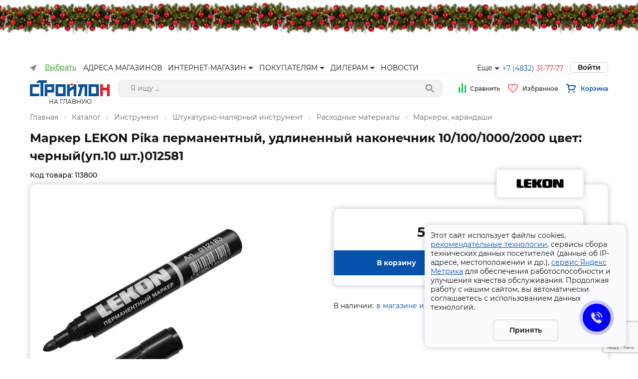

--- FILE ---
content_type: text/html; charset=utf-8
request_url: https://td32.ru/catalog/14763/113800.htm
body_size: 223652
content:
<!DOCTYPE html><html lang="ru"><head><script>(function(w,d,u){var s=d.createElement('script');s.async=true;s.src=u+'?'+(Date.now()/60000|0);var h=d.getElementsByTagName('script')[0];h.parentNode.insertBefore(s,h);})(window,document,'https://cdn-ru.bitrix24.ru/b4291383/crm/site_button/loader_2_o8u8l3.js');</script><script>window.yaContextCb = window.yaContextCb || []</script><script src="https://yandex.ru/ads/system/context.js" async=""></script><script src="https://pay.yandex.ru/sdk/v1/pay.js" async=""></script><link rel="shortcut icon" type="image/x-icon" href="/favicon.ico"/><link rel="preconnect" href="https://fonts.gstatic.com"/><link href="https://fonts.googleapis.com/css2?family=Montserrat:ital,wght@0,200;0,300;0,400;0,500;0,600;0,700;0,800;0,900;1,100;1,200;1,300;1,400;1,500;1,600;1,700;1,800;1,900&amp;display=swap" rel="stylesheet"/><meta charSet="utf-8"/><meta name="viewport" content="width=device-width, initial-scale=1.0, maximum-scale=1.0, user-scalable=0"/><title>Маркер LEKON Pika перманентный, удлиненный наконечник 10/100/1000/2000 цвет: черный(уп.10 шт.)012581 / Маркеры, карандаши купить в Брянске - цены, отзывы, доставка, гарантия, скидки
</title><meta property="og:title" content="Маркер LEKON Pika перманентный, удлиненный наконечник 10/100/1000/2000 цвет: черный(уп.10 шт.)012581 / Маркеры, карандаши купить в Брянске - цены, отзывы, доставка, гарантия, скидки
"/><meta property="og:description" content="Купить Маркер LEKON Pika перманентный, удлиненный наконечник 10/100/1000/2000 цвет: черный(уп.10 шт.)012581 в Брянске по низкой цене: описание, отзывы, фото. В наличии. Официальная гарантия."/><meta name="description" content="Купить Маркер LEKON Pika перманентный, удлиненный наконечник 10/100/1000/2000 цвет: черный(уп.10 шт.)012581 в Брянске по низкой цене: описание, отзывы, фото. В наличии. Официальная гарантия."/><script src="https://cdn.podeli.ru/New-Widgets/New-mini-card-item/podeli-widget.js" async="" class="jsx-1756172814"></script><meta name="next-head-count" content="7"/><link rel="preload" href="/_next/static/css/732838db8bb71c5eb42e.css" as="style"/><link rel="stylesheet" href="/_next/static/css/732838db8bb71c5eb42e.css" data-n-g=""/><link rel="preload" href="/_next/static/css/b70788ccec2c4f0b2020.css" as="style"/><link rel="stylesheet" href="/_next/static/css/b70788ccec2c4f0b2020.css" data-n-g=""/><noscript data-n-css=""></noscript><link rel="preload" href="/_next/static/chunks/d2e44ba823da5d66614e05488c4581ec7fac8ec3.f4991f46c470543707fb.js" as="script"/><link rel="preload" href="/_next/static/chunks/750cd0e9940a54dd4a7a0dc6241a730a102d9ca1.3097996b6a10bb3474eb.js" as="script"/><link rel="preload" href="/_next/static/chunks/94.953754435eaa816ff46b.js" as="script"/><link rel="preload" href="/_next/static/chunks/133.d8e18df31ade94f9b69b.js" as="script"/><link rel="preload" href="/_next/static/chunks/119.f3c8be7e13cdcd64d004.js" as="script"/><link rel="preload" href="/_next/static/chunks/134.e9e108f0d29ee58df88b.js" as="script"/><link rel="preload" href="/_next/static/chunks/106.bbd7d55ee626a12ec6a8.js" as="script"/><link rel="preload" href="/_next/static/chunks/111.9b6378cc246f00ecf075.js" as="script"/><link rel="preload" href="/_next/static/chunks/100.0821edcc79d2d149f2ec.js" as="script"/><link rel="preload" href="/_next/static/chunks/117.e794a07d72440d767d45.js" as="script"/><link rel="preload" href="/_next/static/chunks/27.0c10a25e8e0e7429316b.js" as="script"/><link rel="preload" href="/_next/static/chunks/103.73fd0034fc80a3e0109b.js" as="script"/><link rel="preload" href="/_next/static/chunks/97d304d6af8f75e50e1096168ea0ee148b34a4aa.817ca91564a92bfb14ff.js" as="script"/><link rel="preload" href="/_next/static/chunks/26be7c8b8aab85fc92a223fe8103a7297851b98c.e3f2cb4e3b3e75e55530.js" as="script"/><link rel="preload" href="/_next/static/chunks/155.bfae036b4df4996be37e.js" as="script"/><link rel="preload" href="/_next/static/chunks/143.534dd514001472cd0058.js" as="script"/><link rel="preload" href="/_next/static/chunks/145.60e7b6f756f4a4e395b6.js" as="script"/><link rel="preload" href="/_next/static/chunks/commons.7ae14b06e7838656fca0.js" as="script"/><link rel="preload" href="/_next/static/chunks/79.28ddeafdd334434b0bbf.js" as="script"/><link rel="preload" href="/_next/static/chunks/140.dde9878df14da609b561.js" as="script"/><link rel="preload" href="/_next/static/chunks/138.4ccffb7652dfbdf3c248.js" as="script"/><link rel="preload" href="/_next/static/chunks/123.33fcfa1166dcfd6a64cc.js" as="script"/><link rel="preload" href="/_next/static/chunks/main-15c404b772270d5d29f0.js" as="script"/><link rel="preload" href="/_next/static/chunks/webpack-bc3bd53d99ed8571ffc6.js" as="script"/><link rel="preload" href="/_next/static/chunks/framework.9e938b022a0a91418cc1.js" as="script"/><link rel="preload" href="/_next/static/chunks/commons.7ae14b06e7838656fca0.js" as="script"/><link rel="preload" href="/_next/static/chunks/a7769b0338a9aae223b388fa1fe128964a30ae64.6c26eafa6145d614ef25.js" as="script"/><link rel="preload" href="/_next/static/chunks/fceb05a7d562e17d97b9d9f43b91ec2e2434d4f2.4bde22c8d3b395469f3f.js" as="script"/><link rel="preload" href="/_next/static/chunks/ebf9b688e2f98ca26c79e8c814f537340646e037.d1bf20e2ca26beb3c53e.js" as="script"/><link rel="preload" href="/_next/static/chunks/d08b5a4ea1443eb08492fd0261eefd93833f8682.cf3a4bc611f0d1b90e09.js" as="script"/><link rel="preload" href="/_next/static/chunks/6394333bfbdb10c12fb2511c62923e4c2b17c922.aed309ad71e139ed4863.js" as="script"/><link rel="preload" href="/_next/static/chunks/f1799b5bed1943d3650e799723df18cdb4ef3366.8b002879e564b73a62fe.js" as="script"/><link rel="preload" href="/_next/static/chunks/ed52d2519e0e97bf56d437a9c67d38e34a4e5f36.ffaeca4eb3fe740b79fb.js" as="script"/><link rel="preload" href="/_next/static/chunks/d540a8e39fa83c14a4f50c43e497cc9344703583.3d2d60b01cf6e944493f.js" as="script"/><link rel="preload" href="/_next/static/chunks/6ea216a74c3f94e9e94d32ee33ad9bd4f790c108.9ec890c42387083f9ade.js" as="script"/><link rel="preload" href="/_next/static/chunks/4e760ca167cc34b1cbcd33122d555ed77e839b00.15b1dc0b837fb5901f1c.js" as="script"/><link rel="preload" href="/_next/static/chunks/4e760ca167cc34b1cbcd33122d555ed77e839b00_CSS.955cd01b185e91c5e5fc.js" as="script"/><link rel="preload" href="/_next/static/chunks/922aef2d00d729f121a02d090d7eef0edb02f855.a2699de4ea408f81a4c3.js" as="script"/><link rel="preload" href="/_next/static/chunks/pages/_app-6fae74a953e06d523274.js" as="script"/><link rel="preload" href="/_next/static/chunks/pages/catalog/%5BsectionCode%5D/%5BproductCode%5D-b221ef42501439391bf7.js" as="script"/><style id="__jsx-2110368451">#nprogress{pointer-events:none;}#nprogress .bar{background:#000;position:fixed;z-index:1031;top:0;left:0;width:100%;height:2px;}#nprogress .peg{display:block;position:absolute;right:0px;width:100px;height:100%;box-shadow:0 0 10px #000,0 0 5px #000;opacity:1;-webkit-transform:rotate(3deg) translate(0px,-4px);-ms-transform:rotate(3deg) translate(0px,-4px);-webkit-transform:rotate(3deg) translate(0px,-4px);-ms-transform:rotate(3deg) translate(0px,-4px);transform:rotate(3deg) translate(0px,-4px);}#nprogress .spinner{display:block;position:fixed;z-index:1031;top:15px;right:15px;}#nprogress .spinner-icon{width:18px;height:18px;box-sizing:border-box;border:solid 2px transparent;border-top-color:#000;border-left-color:#000;border-radius:50%;-webkit-animation:nprogress-spinner 400ms linear infinite;-webkit-animation:nprogress-spinner 400ms linear infinite;animation:nprogress-spinner 400ms linear infinite;}.nprogress-custom-parent{overflow:hidden;position:relative;}.nprogress-custom-parent #nprogress .spinner,.nprogress-custom-parent #nprogress .bar{position:absolute;}@-webkit-keyframes nprogress-spinner{0%{-webkit-transform:rotate(0deg);}100%{-webkit-transform:rotate(360deg);}}@-webkit-keyframes nprogress-spinner{0%{-webkit-transform:rotate(0deg);-ms-transform:rotate(0deg);transform:rotate(0deg);}100%{-webkit-transform:rotate(360deg);-ms-transform:rotate(360deg);transform:rotate(360deg);}}@keyframes nprogress-spinner{0%{-webkit-transform:rotate(0deg);-ms-transform:rotate(0deg);transform:rotate(0deg);}100%{-webkit-transform:rotate(360deg);-ms-transform:rotate(360deg);transform:rotate(360deg);}}</style><style id="__jsx-3657941913">.modal>div{margin:auto;}</style><style id="__jsx-1538124303">.modal-bg.jsx-1383690399{display:none;position:fixed;-webkit-align-items:center;-webkit-box-align:center;-ms-flex-align:center;align-items:center;-webkit-box-pack:space-around;-webkit-justify-content:space-around;-ms-flex-pack:space-around;justify-content:space-around;top:0;right:0;bottom:0;left:0;background:rgb(0,0,0,0.3);z-index:1050;opacity:1;pointer-events:auto;margin:0;padding:0;}.modal.jsx-1383690399{display:-webkit-box;display:-webkit-flex;display:-ms-flexbox;display:flex;-webkit-align-items:center;-webkit-box-align:center;-ms-flex-align:center;align-items:center;position:fixed;-webkit-box-pack:center;-webkit-justify-content:center;-ms-flex-pack:center;justify-content:center;top:0;right:0;bottom:0;left:0;z-index:1050;opacity:1;pointer-events:auto;margin:0;padding:0;overflow:auto;}.close.jsx-1383690399{background-color:white;position:absolute;right:0;top:0;padding:2px 8px;width:25px;text-align:center;font-size:34px;line-height:1;color:#0006;border-radius:8px;text-shadow:0 1px 0 #fff;-webkit-text-decoration:none;text-decoration:none;cursor:pointer;z-index:1;}.close.jsx-1383690399:focus,.close.jsx-1383690399:hover{color:#000;-webkit-text-decoration:none;text-decoration:none;cursor:pointer;opacity:0.75;}.alert-enter.jsx-1383690399{display:-webkit-box;display:-webkit-flex;display:-ms-flexbox;display:flex;opacity:0;-webkit-transform:scale(0.9);-ms-transform:scale(0.9);transform:scale(0.9);}.alert-enter-active.jsx-1383690399{display:-webkit-box;display:-webkit-flex;display:-ms-flexbox;display:flex;opacity:1;-webkit-transform:translateX(0);-ms-transform:translateX(0);transform:translateX(0);-webkit-transition:opacity 300ms,-webkit-transform 300ms;-webkit-transition:opacity 300ms,transform 300ms;transition:opacity 300ms,transform 300ms;}.alert-enter-done.jsx-1383690399{display:-webkit-box;display:-webkit-flex;display:-ms-flexbox;display:flex;}.alert-exit.jsx-1383690399{display:-webkit-box;display:-webkit-flex;display:-ms-flexbox;display:flex;opacity:1;}.alert-exit-active.jsx-1383690399{display:-webkit-box;display:-webkit-flex;display:-ms-flexbox;display:flex;opacity:0;-webkit-transform:scale(0.9);-ms-transform:scale(0.9);transform:scale(0.9);-webkit-transition:opacity 300ms,-webkit-transform 300ms;-webkit-transition:opacity 300ms,transform 300ms;transition:opacity 300ms,transform 300ms;}.bg-enter.jsx-1383690399{display:block;opacity:0;}.bg-enter-active.jsx-1383690399{display:block;opacity:1;-webkit-transition:opacity 300ms;transition:opacity 300ms;}.bg-enter-done.jsx-1383690399{display:block;}.bg-exit.jsx-1383690399{display:block;opacity:1;}.bg-exit-active.jsx-1383690399{display:block;opacity:0;-webkit-transition:opacity 300ms;transition:opacity 300ms;}.modal-dialog.jsx-1383690399{position:relative;margin:auto;width:auto;min-width:500px;display:inline-block;}@media (max-width:576px){.modal-dialog.jsx-1383690399{max-width:500px;margin:30px auto;}.close.jsx-1383690399{top:30px;padding:33px 15px 2px 2px;}}.modal-content.jsx-1383690399{padding:20px;pointer-events:auto;position:relative;background-color:#fff;background-clip:padding-box;border-radius:12px;margin:30px;outline:0;}.modal-body.jsx-1383690399{padding:30px 50px 50px 50px;box-sizing:border-box;position:relative;}.noX-body.jsx-1383690399{padding:0;}.noX.jsx-1383690399{display:none;}@media screen and (max-width:768px){.modal-dialog.jsx-1383690399{width:100vw;max-width:100vw;min-width:100vw;margin:0;max-height:100vh;}.modal-body.jsx-1383690399{padding:30px 15px 30px 15px;overflow-y:scroll;max-height:calc(100vh);min-height:calc(100vh);}.modal-content.jsx-1383690399{margin:0;height:100vh;border-radius:0;}.alert-enter.jsx-1383690399{-webkit-transform:translateY(100vh);-ms-transform:translateY(100vh);transform:translateY(100vh);opacity:0;}.alert-enter-active.jsx-1383690399{-webkit-transform:translateY(0);-ms-transform:translateY(0);transform:translateY(0);opacity:1;-webkit-transition:opacity 300ms,-webkit-transform 300ms;-webkit-transition:opacity 300ms,transform 300ms;transition:opacity 300ms,transform 300ms;}.alert-exit.jsx-1383690399{-webkit-transform:translateY(0);-ms-transform:translateY(0);transform:translateY(0);opacity:1;}.alert-exit-active.jsx-1383690399{-webkit-transform:translateY(100vh);-ms-transform:translateY(100vh);transform:translateY(100vh);opacity:0;-webkit-transition:opacity 300ms,-webkit-transform 300ms;-webkit-transition:opacity 300ms,transform 300ms;transition:opacity 300ms,transform 300ms;}.noX.jsx-1383690399{display:block;}}</style><style id="__jsx-2130450957">@font-face{font-family:'Open Sans';font-style:normal;font-weight:400;src:url('/static/fonts/open-sans-v18-latin_cyrillic-regular.eot');src:url('/static/fonts/open-sans-v18-latin_cyrillic-regular.eot?#iefix') format('embedded-opentype'),  url('/static/fonts/open-sans-v18-latin_cyrillic-regular.woff2') format('woff2'),  url('/static/fonts/open-sans-v18-latin_cyrillic-regular.woff') format('woff'),  url('/static/fonts/open-sans-v18-latin_cyrillic-regular.ttf') format('truetype'),  url('/static/fonts/open-sans-v18-latin_cyrillic-regular.svg#OpenSans') format('svg');}@font-face{font-family:'Source Sans Pro';font-style:normal;font-weight:400;src:local('Source:Sans Pro'), url('/static/fonts/sourcesanspro.woff2') format('woff2'),  url('/static/fonts/sourcesanspro.woff') format('woff'),  url('/static/fonts/sourcesanspro.ttf') format('truetype'),  url('/static/fonts/sourcesanspro.otf') format('opentype');font-display:swap;}@font-face{font-family:'Montserrat';font-style:normal;font-weight:300;src:url('/static/fonts/montserrat-v15-latin_cyrillic-ext_cyrillic-300.eot');src:url('/static/fonts/montserrat-v15-latin_cyrillic-ext_cyrillic-300.eot?#iefix') format('embedded-opentype'),  url('/static/fonts/montserrat-v15-latin_cyrillic-ext_cyrillic-300.woff2') format('woff2'),  url('/static/fonts/montserrat-v15-latin_cyrillic-ext_cyrillic-300.woff') format('woff'),  url('/static/fonts/montserrat-v15-latin_cyrillic-ext_cyrillic-300.ttf') format('truetype'),  url('/static/fonts/montserrat-v15-latin_cyrillic-ext_cyrillic-300.svg#Montserrat') format('svg');}@font-face{font-family:'Montserrat';font-style:normal;font-weight:400;src:url('/static/fonts/montserrat-v15-latin_cyrillic-ext_cyrillic-regular.eot');src:url('/static/fonts/montserrat-v15-latin_cyrillic-ext_cyrillic-regular.eot?#iefix') format('embedded-opentype'),  url('/static/fonts/montserrat-v15-latin_cyrillic-ext_cyrillic-regular.woff2') format('woff2'),  url('/static/fonts/montserrat-v15-latin_cyrillic-ext_cyrillic-regular.woff') format('woff'),  url('/static/fonts/montserrat-v15-latin_cyrillic-ext_cyrillic-regular.ttf') format('truetype'),  url('/static/fonts/montserrat-v15-latin_cyrillic-ext_cyrillic-regular.svg#Montserrat') format('svg');}@font-face{font-family:'Montserrat';font-style:normal;font-weight:500;src:url('/static/fonts/montserrat-v15-latin_cyrillic-ext_cyrillic-500.eot');src:url('/static/fonts/montserrat-v15-latin_cyrillic-ext_cyrillic-500.eot?#iefix') format('embedded-opentype'),  url('/static/fonts/montserrat-v15-latin_cyrillic-ext_cyrillic-500.woff2') format('woff2'),  url('/static/fonts/montserrat-v15-latin_cyrillic-ext_cyrillic-500.woff') format('woff'),  url('/static/fonts/montserrat-v15-latin_cyrillic-ext_cyrillic-500.ttf') format('truetype'),  url('/static/fonts/montserrat-v15-latin_cyrillic-ext_cyrillic-500.svg#Montserrat') format('svg');}@font-face{font-family:'Montserrat';font-style:normal;font-weight:600;src:url('/static/fonts/montserrat-v15-latin_cyrillic-ext_cyrillic-600.eot');src:url('/static/fonts/montserrat-v15-latin_cyrillic-ext_cyrillic-600.eot?#iefix') format('embedded-opentype'),  url('/static/fonts/montserrat-v15-latin_cyrillic-ext_cyrillic-600.woff2') format('woff2'),  url('/static/fonts/montserrat-v15-latin_cyrillic-ext_cyrillic-600.woff') format('woff'),  url('/static/fonts/montserrat-v15-latin_cyrillic-ext_cyrillic-600.ttf') format('truetype'),  url('/static/fonts/montserrat-v15-latin_cyrillic-ext_cyrillic-600.svg#Montserrat') format('svg');}@font-face{font-family:'Montserrat';font-style:normal;font-weight:700;src:url('/static/fonts/montserrat-v15-latin_cyrillic-ext_cyrillic-700.eot');src:url('/static/fonts/montserrat-v15-latin_cyrillic-ext_cyrillic-700.eot?#iefix') format('embedded-opentype'),  url('/static/fonts/montserrat-v15-latin_cyrillic-ext_cyrillic-700.woff2') format('woff2'),  url('/static/fonts/montserrat-v15-latin_cyrillic-ext_cyrillic-700.woff') format('woff'),  url('/static/fonts/montserrat-v15-latin_cyrillic-ext_cyrillic-700.ttf') format('truetype'),  url('/static/fonts/montserrat-v15-latin_cyrillic-ext_cyrillic-700.svg#Montserrat') format('svg');}@font-face{font-family:'Montserrat';font-style:normal;font-weight:800;src:url('/static/fonts/montserrat-v15-latin_cyrillic-ext_cyrillic-800.eot');src:url('/static/fonts/montserrat-v15-latin_cyrillic-ext_cyrillic-800.eot?#iefix') format('embedded-opentype'),  url('/static/fonts/montserrat-v15-latin_cyrillic-ext_cyrillic-800.woff2') format('woff2'),  url('/static/fonts/montserrat-v15-latin_cyrillic-ext_cyrillic-800.woff') format('woff'),  url('/static/fonts/montserrat-v15-latin_cyrillic-ext_cyrillic-800.ttf') format('truetype'),  url('/static/fonts/montserrat-v15-latin_cyrillic-ext_cyrillic-800.svg#Montserrat') format('svg');}@font-face{font-family:'Montserrat';font-style:normal;font-weight:900;src:url('/static/fonts/montserrat-v15-latin_cyrillic-ext_cyrillic-900.eot');src:url('/static/fonts/montserrat-v15-latin_cyrillic-ext_cyrillic-900.eot?#iefix') format('embedded-opentype'),  url('/static/fonts/montserrat-v15-latin_cyrillic-ext_cyrillic-900.woff2') format('woff2'),  url('/static/fonts/montserrat-v15-latin_cyrillic-ext_cyrillic-900.woff') format('woff'),  url('/static/fonts/montserrat-v15-latin_cyrillic-ext_cyrillic-900.ttf') format('truetype'),  url('/static/fonts/montserrat-v15-latin_cyrillic-ext_cyrillic-900.svg#Montserrat') format('svg');}:root{--base-color-primary:#0452ac;--base-color-secondary:#f71818;--base-color-gray:#f2f2f2;--base-color-text:#121212;--base-color-border:#d1d1d1;}*{font-family:'Montserrat';}body{font-family:'Montserrat';font-weight:400;font-size:14px;margin:0;color:#121212;min-width:320px;}.wrapper{margin:0 auto;padding:0 60px;max-width:1560px;}@media screen and (max-width:800px){.wrapper{margin:0 auto;padding:0 15px;}}img{max-width:100%;}h1{font-family:Montserrat;font-style:normal;font-weight:bold;font-size:32px;line-height:39px;color:#121212;margin:0.32em 0 0.67em 0;}h2{font-family:Montserrat;font-style:normal;font-weight:bold;font-size:24px;line-height:1.5;color:#121212;margin:0;}@media screen and (max-width:768px){h1{font-size:24px;line-height:1.5;}h2{font-size:20px;line-height:1.5;}}h3{font-family:Montserrat;font-style:normal;font-weight:bold;font-weight:bold;font-size:18px;line-height:22px;color:#121212;}h4{font-family:Montserrat;font-style:normal;font-weight:bold;font-size:14px;color:#121212;}button{-webkit-user-select:none;-moz-user-select:none;-ms-user-select:none;user-select:none;}.a-underline{color:#0452ac;background-image:linear-gradient( to right, #0452ac 100%, transparent 100% );background-position:0 1.07em;background-repeat:repeat-x;background-size:20px 1px;}.a-underline:hover{color:#003a7c;background-image:linear-gradient( to right, #003a7c 100%, transparent 100% );background-position:0 1.07em;background-repeat:repeat-x;background-size:20px 1px;}.a-underline:focus{color:#003a7c;background-image:linear-gradient( to right, #003a7c 100%, transparent 100% );background-position:0 1.07em;background-repeat:repeat-x;background-size:20px 1px;}.a-underline-black{cursor:pointer;color:#121212;background-image:linear-gradient( to right, #121212 100%, transparent 100% );background-position:0 1.07em;background-repeat:repeat-x;background-size:20px 1px;}.a-underline-black:hover{color:#0452ac;background-image:linear-gradient( to right, #0452ac 100%, transparent 100% );background-position:0 1.07em;background-repeat:repeat-x;background-size:20px 1px;}b{font-weight:600;font-size:14px;color:#121212;}p{font-weight:normal;font-size:14px;line-height:17px;color:#121212;}input{-webkit-appearance:none;}.slick-next::before{display:none;}.slick-prev::before{display:none;}.main-product-slider-wrap .slick-initialized .slick-track,.thumbnail-slider-wrap .slick-initialized .slick-track,.main-page-slider-wrap .slick-initialized .slick-track{display:-webkit-box;display:-webkit-flex;display:-ms-flexbox;display:flex;-webkit-align-items:center;-webkit-box-align:center;-ms-flex-align:center;align-items:center;}.rc-slider-handle:active{box-shadow:none;}.verification-input-container{max-width:180px;}.verification-input-characters{height:50px;}.verification-input-character{line-height:50px;font-size:36px;text-align:center;border:1px solid #d1d1d1;border-radius:8px;color:#525252;margin-right:8px;}.verification-input-character--inactive{box-shadow:none;}.verification-input-character--selected{color:#525252;border:1px solid #0452ac;}.err{border:1px solid #f31919;}.notification-item{background-color:white;border-radius:8px;}.notification-item .notification-title{color:black;}.notification-item .notification-message{color:black;}.notification-success{border-left:none;border-top:8px solid #149500;}.notification-danger{border-left:none;border-top:8px solid #f31919;}.d-flex{display:-webkit-box;display:-webkit-flex;display:-ms-flexbox;display:flex;}.flex-column{-webkit-flex-direction:column;-ms-flex-direction:column;flex-direction:column;}.flex-row{-webkit-flex-direction:row;-ms-flex-direction:row;flex-direction:row;}.error{color:red;margin-top:10px;}.red{display:inline-block;color:red;}.post-date{color:#fff;padding:5px;background-color:#999;border-radius:4px;margin:8px 0;display:inline-block;}</style><style id="__jsx-2142498888">hr.jsx-2142498888{border:none;background:#f1f1f1;height:1px;}.active.jsx-2142498888{background-color:#dfe1e5;}.container.jsx-2142498888{position:relative;width:100%;}.prompt.jsx-2142498888{position:absolute;width:100%;min-width:500px;height:auto;background-color:white;box-shadow:0 5px 15px rgba(0,0,0,0.2);padding:10px 0px;border-bottom-right-radius:15px;border-bottom-left-radius:15px;z-index:50;}.promt-item.jsx-2142498888{padding:10px 15px;display:block;color:inherit;-webkit-text-decoration:none;text-decoration:none;}.promt-item.jsx-2142498888:hover{background-color:#dfe1e5;}.search.jsx-2142498888{width:100%;height:35px;padding:8px 24px;box-sizing:border-box;background-color:white;border:0.5px solid #e5e5e5;border-radius:10px;font-size:14px;line-height:18px;color:#575756;background:#f2f2f2;-webkit-appearance:none;-moz-appearance:none;appearance:none;}.search.jsx-2142498888:focus{outline:none;}.submit.jsx-2142498888{width:30px;height:30px;border:none;cursor:pointer;position:absolute;right:10px;top:3px;border-radius:100px;background:#f2f2f2;display:-webkit-box;display:-webkit-flex;display:-ms-flexbox;display:flex;-webkit-align-items:center;-webkit-box-align:center;-ms-flex-align:center;align-items:center;-webkit-box-pack:center;-webkit-justify-content:center;-ms-flex-pack:center;justify-content:center;}.product-container.jsx-2142498888{display:-webkit-box;display:-webkit-flex;display:-ms-flexbox;display:flex;-webkit-box-pack:justify;-webkit-justify-content:space-between;-ms-flex-pack:justify;justify-content:space-between;}.title.jsx-2142498888{padding:0 15px 0 0;}.price.jsx-2142498888{display:-webkit-box;display:-webkit-flex;display:-ms-flexbox;display:flex;}.price.jsx-2142498888 b.jsx-2142498888{font-size:16px;font-weight:600;white-space:nowrap;}.old-price.jsx-2142498888{-webkit-text-decoration:line-through;text-decoration:line-through;font-size:14px;font-weight:200;padding-right:8px;white-space:nowrap;}.icon.jsx-2142498888{width:18px;height:18px;}.prompt.jsx-2142498888 hr.jsx-2142498888:first-child{display:none;}@media screen and (max-width:768px){.search.jsx-2142498888{background-color:white;border-radius:6px;height:35px;}.search.jsx-2142498888:focus{outline:none;}.submit.jsx-2142498888{background-color:white;height:30px;}.prompt.jsx-2142498888{min-width:auto;position:fixed;top:90px;left:0;box-shadow:none;width:100vw;height:calc(100vh - 90px);box-sizing:border-box;padding-bottom:50px;overflow:scroll;}.prompt.fixed.jsx-2142498888{top:65px;}.product-container.jsx-2142498888{-webkit-flex-direction:column;-ms-flex-direction:column;flex-direction:column;}.price.jsx-2142498888{-webkit-flex-direction:row-reverse;-ms-flex-direction:row-reverse;flex-direction:row-reverse;-webkit-box-pack:end;-webkit-justify-content:flex-end;-ms-flex-pack:end;justify-content:flex-end;}.price.jsx-2142498888 b.jsx-2142498888{display:block;margin-right:10px;}}</style><style id="__jsx-3484457673">.container.jsx-3484457673{display:-webkit-box;display:-webkit-flex;display:-ms-flexbox;display:flex;-webkit-align-items:center;-webkit-box-align:center;-ms-flex-align:center;align-items:center;}a.jsx-3484457673{display:block;font-style:normal;font-weight:600;font-size:12px;line-height:15px;color:#4f4f4f;-webkit-text-decoration:none;text-decoration:none;}.icon.jsx-3484457673{margin-right:9px;position:relative;}.icon.jsx-3484457673 .count.jsx-3484457673{position:absolute;right:-10px;top:-7px;padding:1px;border-radius:5px;color:#f71818;width:13px;height:9px;font-style:normal;font-weight:600;font-size:12px;line-height:11px;display:-webkit-box;display:-webkit-flex;display:-ms-flexbox;display:flex;-webkit-align-items:center;-webkit-box-align:center;-ms-flex-align:center;align-items:center;-webkit-box-pack:center;-webkit-justify-content:center;-ms-flex-pack:center;justify-content:center;text-align:center;}</style><style id="__jsx-3401277923">.discount.jsx-3401277923{font-size:12px;padding:0 0 0 10px;-webkit-text-decoration:line-through;text-decoration:line-through;}a.jsx-3401277923{display:block;font-weight:600;font-size:12px;line-height:17px;-webkit-text-decoration:none;text-decoration:none;color:#0452ac;cursor:pointer;}.container.jsx-3401277923{position:relative;display:-webkit-box;display:-webkit-flex;display:-ms-flexbox;display:flex;-webkit-align-items:center;-webkit-box-align:center;-ms-flex-align:center;align-items:center;}.icon.jsx-3401277923{margin-right:9px;position:relative;}.icon.jsx-3401277923 .count.jsx-3401277923{position:absolute;right:-10px;top:-7px;padding:1px;border-radius:5px;color:#f71818;width:13px;height:9px;font-style:normal;font-weight:600;font-size:12px;line-height:11px;display:-webkit-box;display:-webkit-flex;display:-ms-flexbox;display:flex;-webkit-align-items:center;-webkit-box-align:center;-ms-flex-align:center;align-items:center;-webkit-box-pack:center;-webkit-justify-content:center;-ms-flex-pack:center;justify-content:center;text-align:center;}.bottom.jsx-3401277923{display:-webkit-box;display:-webkit-flex;display:-ms-flexbox;display:flex;-webkit-flex-direction:column;-ms-flex-direction:column;flex-direction:column;-webkit-align-items:flex-end;-webkit-box-align:flex-end;-ms-flex-align:flex-end;align-items:flex-end;-webkit-box-pack:justify;-webkit-justify-content:space-between;-ms-flex-pack:justify;justify-content:space-between;margin:24px 0 0 0;}.bottom__cost.jsx-3401277923>b.jsx-3401277923{padding:0 0 0 5px;}.bottom__buttons.jsx-3401277923{display:-webkit-box;display:-webkit-flex;display:-ms-flexbox;display:flex;-webkit-align-items:center;-webkit-box-align:center;-ms-flex-align:center;align-items:center;margin-top:8px;}.bottom__buttons.jsx-3401277923>div.jsx-3401277923{margin:0 0 0 16px;}.modal.jsx-3401277923{position:absolute;top:18px;right:0;width:570px;z-index:99;}.modal__title.jsx-3401277923{font-weight:bold;font-size:18px;line-height:22px;color:#121212;margin:0 0 24px 0;}.modal__basket.jsx-3401277923{width:calc(100% + 32px);margin:0 0 0 0;border-bottom:1px solid #f1f1f1;}.modal__basket__item.jsx-3401277923{display:-webkit-box;display:-webkit-flex;display:-ms-flexbox;display:flex;-webkit-box-pack:justify;-webkit-justify-content:space-between;-ms-flex-pack:justify;justify-content:space-between;margin:24px 0;}.modal__basket__item__chbox.jsx-3401277923{margin:auto 0;}.modal__basket__item__img.jsx-3401277923{-webkit-flex:0 0 64px;-ms-flex:0 0 64px;flex:0 0 64px;height:64px;}.modal__basket__item__img.jsx-3401277923>img.jsx-3401277923{width:100%;height:100%;object-fit:contain;}.modal__basket__item__name.jsx-3401277923{-webkit-flex:1 1 auto;-ms-flex:1 1 auto;flex:1 1 auto;padding:0 0 0 24px;max-width:250px;overflow:hidden;text-overflow:ellipsis;}.modal__basket__item__count.jsx-3401277923{display:-webkit-box;display:-webkit-flex;display:-ms-flexbox;display:flex;-webkit-flex-direction:column;-ms-flex-direction:column;flex-direction:column;-webkit-box-pack:center;-webkit-justify-content:center;-ms-flex-pack:center;justify-content:center;}.modal__basket__item__delete.jsx-3401277923{display:-webkit-box;display:-webkit-flex;display:-ms-flexbox;display:flex;-webkit-flex-direction:column;-ms-flex-direction:column;flex-direction:column;-webkit-box-pack:center;-webkit-justify-content:center;-ms-flex-pack:center;justify-content:center;padding-right:18px;}.modal__basket__item__price.jsx-3401277923{-webkit-flex:0 0 100px;-ms-flex:0 0 100px;flex:0 0 100px;display:-webkit-box;display:-webkit-flex;display:-ms-flexbox;display:flex;-webkit-align-items:center;-webkit-box-align:center;-ms-flex-align:center;align-items:center;-webkit-box-pack:center;-webkit-justify-content:center;-ms-flex-pack:center;justify-content:center;font-weight:bold;font-size:14px;line-height:17px;color:#121212;}.modal-wrapper.jsx-3401277923{padding:24px 32px;background:#ffffff;border-radius:12px;box-shadow:0 5px 15px rgb(0 0 0 / 20%);margin-top:12px;}.close.jsx-3401277923{position:absolute;right:0;top:0;padding:2px 8px;width:25px;text-align:center;font-size:34px;line-height:1;color:#000;text-shadow:0 1px 0 #fff;opacity:0.5;-webkit-text-decoration:none;text-decoration:none;cursor:pointer;}.close.jsx-3401277923:focus,.close.jsx-3401277923:hover{color:#000;-webkit-text-decoration:none;text-decoration:none;cursor:pointer;opacity:0.75;}.is-sale.jsx-3401277923{color:red;margin-top:4px;}</style><style id="__jsx-1548973994">.catalog-container.jsx-1548973994{position:absolute;top:50px;}.menu.jsx-1548973994{display:-webkit-box;display:-webkit-flex;display:-ms-flexbox;display:flex;-webkit-align-items:center;-webkit-box-align:center;-ms-flex-align:center;align-items:center;cursor:pointer;}.fixed-wrapper.jsx-1548973994{background-color:white;width:100vw;height:70px;position:fixed;top:0;box-shadow:0 4px 4px rgba(0,0,0,0.4);opacity:0;display:none;z-index:999;}.visible.jsx-1548973994{display:block;opacity:1;}.container.jsx-1548973994{margin:0 auto;padding:0 60px 0 60px;max-width:1560px;}.icon-item-container.jsx-1548973994{display:-webkit-box;display:-webkit-flex;display:-ms-flexbox;display:flex;-webkit-align-items:center;-webkit-box-align:center;-ms-flex-align:center;align-items:center;height:40px;}.icon-item-container.jsx-1548973994 .icon-item.jsx-1548973994{display:-webkit-box;display:-webkit-flex;display:-ms-flexbox;display:flex;-webkit-align-items:center;-webkit-box-align:center;-ms-flex-align:center;align-items:center;margin-left:20px;}.main-container.jsx-1548973994{position:relative;padding:15px 0;display:-webkit-box;display:-webkit-flex;display:-ms-flexbox;display:flex;-webkit-align-items:center;-webkit-box-align:center;-ms-flex-align:center;align-items:center;-webkit-box-pack:justify;-webkit-justify-content:space-between;-ms-flex-pack:justify;justify-content:space-between;}.main-container.jsx-1548973994>div.jsx-1548973994{display:-webkit-box;display:-webkit-flex;display:-ms-flexbox;display:flex;-webkit-align-items:center;-webkit-box-align:center;-ms-flex-align:center;align-items:center;}.main-container.jsx-1548973994 .left.jsx-1548973994{-webkit-flex:1 1 auto;-ms-flex:1 1 auto;flex:1 1 auto;}.main-container.jsx-1548973994 .right.jsx-1548973994>div.jsx-1548973994{margin-right:25px;}.main-container.jsx-1548973994 .right.jsx-1548973994>div.jsx-1548973994:last-child{margin:0;}.main-container.jsx-1548973994 .logo-container.jsx-1548973994{width:220px;height:40px;display:-webkit-box;display:-webkit-flex;display:-ms-flexbox;display:flex;-webkit-box-pack:start;-webkit-justify-content:flex-start;-ms-flex-pack:start;justify-content:flex-start;-webkit-align-items:center;-webkit-box-align:center;-ms-flex-align:center;align-items:center;-webkit-flex-direction:column;-ms-flex-direction:column;flex-direction:column;-webkit-text-decoration:none;text-decoration:none;position:relative;}.main-container.jsx-1548973994 .logo-container.jsx-1548973994 span.jsx-1548973994{position:absolute;bottom:-10px;color:#121212;font-size:12px;}.main-container.jsx-1548973994 .logo-container.jsx-1548973994 img.jsx-1548973994{width:100%;}.main-container.jsx-1548973994 .search.jsx-1548973994{-webkit-flex:1 1 auto;-ms-flex:1 1 auto;flex:1 1 auto;margin-right:10px;}.main-container.jsx-1548973994 .icon-item.jsx-1548973994{display:-webkit-box;display:-webkit-flex;display:-ms-flexbox;display:flex;-webkit-align-items:center;-webkit-box-align:center;-ms-flex-align:center;align-items:center;}.head-tg-enter.jsx-1548973994{display:block;-webkit-transform:translate(0,-50%);-ms-transform:translate(0,-50%);transform:translate(0,-50%);opacity:0;}.head-tg-enter-active.jsx-1548973994{display:block;-webkit-transform:translate(0,0);-ms-transform:translate(0,0);transform:translate(0,0);opacity:1;-webkit-transition:opacity 200ms,-webkit-transform 200ms;-webkit-transition:opacity 200ms,transform 200ms;transition:opacity 200ms,transform 200ms;}.head-tg-enter-done.jsx-1548973994{display:block;}.head-tg-exit.jsx-1548973994{display:block;-webkit-transform:translate(0,0);-ms-transform:translate(0,0);transform:translate(0,0);opacity:1;}.head-tg-exit-active.jsx-1548973994{display:block;-webkit-transform:translate(0,-50%);-ms-transform:translate(0,-50%);transform:translate(0,-50%);opacity:0;-webkit-transition:opacity 200ms,-webkit-transform 200ms;-webkit-transition:opacity 200ms,transform 200ms;transition:opacity 200ms,transform 200ms;}</style><style id="__jsx-1853691082">span.jsx-1853691082{margin-right:12px;}</style><style id="__jsx-3411892045">.container.jsx-3411892045{position:relative;}.title.jsx-3411892045{width:100%;display:-webkit-box;display:-webkit-flex;display:-ms-flexbox;display:flex;-webkit-text-decoration:none;text-decoration:none;color:#4f4f4f;cursor:pointer;font-style:normal;font-size:14px;white-space:nowrap;text-align:center;box-sizing:border-box;color:#121212;line-height:23px;-webkit-flex-direction:row;-ms-flex-direction:row;flex-direction:row;}.title.jsx-3411892045 .icon.jsx-3411892045{margin-left:4px;display:-webkit-box;display:-webkit-flex;display:-ms-flexbox;display:flex;-webkit-align-items:center;-webkit-box-align:center;-ms-flex-align:center;align-items:center;}.title.jsx-3411892045:hover{color:#0554ad;}.a-hov.jsx-3411892045{color:#0554ad;border-bottom:1px solid #0554ad;}.link-list-container.jsx-3411892045{cursor:pointer;position:absolute;top:0;left:0;width:100%;padding-top:25px;z-index:60;}.link-list-container.jsx-3411892045 .link-list.jsx-3411892045{display:-webkit-box;display:-webkit-flex;display:-ms-flexbox;display:flex;-webkit-flex-direction:column;-ms-flex-direction:column;flex-direction:column;cursor:pointer;position:absolute;width:200px;padding:5px;box-shadow:0px 5px 10px 2px rgba(34,60,80,0.2);background-color:white;z-index:6;}.link-list-container.jsx-3411892045 .link-list.jsx-3411892045 a.jsx-3411892045,.link-list-container.jsx-3411892045 .link-list.jsx-3411892045>div.jsx-3411892045{background-color:white;padding:5px;display:block;-webkit-text-decoration:none;text-decoration:none;color:#4f4f4f;font-style:normal;font-size:12px;display:-webkit-box;display:-webkit-flex;display:-ms-flexbox;display:flex;-webkit-align-items:center;-webkit-box-align:center;-ms-flex-align:center;align-items:center;color:#333333;}.link-list-container.jsx-3411892045 .link-list.jsx-3411892045 a.jsx-3411892045:hover,.link-list-container.jsx-3411892045 .link-list.jsx-3411892045>div.jsx-3411892045:hover{color:#0554ad;}.no-pointer-events.jsx-3411892045{pointer-events:none;}.no-padding.jsx-3411892045{padding:0 !important;box-shadow:none !important;}</style><style id="__jsx-660766540">.container.jsx-660766540{position:relative;display:-webkit-box;display:-webkit-flex;display:-ms-flexbox;display:flex;-webkit-align-items:center;-webkit-box-align:center;-ms-flex-align:center;align-items:center;-webkit-box-flex:1;-webkit-flex-grow:1;-ms-flex-positive:1;flex-grow:1;margin-right:14px;}.container.jsx-660766540 a.jsx-660766540,.container.jsx-660766540 .showMore.jsx-660766540 span.jsx-660766540{font-style:normal;font-size:14px;color:#121212;white-space:nowrap;display:block;-webkit-text-decoration:none;text-decoration:none;margin-right:0;border-bottom:1px solid transparent;line-height:23px;}.container.jsx-660766540 a.jsx-660766540:hover,.container.jsx-660766540 .showMore.jsx-660766540 span.jsx-660766540:hover{color:#0552ad;border-color:#0554ad;}.containerShowMore.jsx-660766540{margin-right:38px;}.block.jsx-660766540{position:absolute;display:-webkit-box;display:-webkit-flex;display:-ms-flexbox;display:flex;-webkit-flex-direction:row;-ms-flex-direction:row;flex-direction:row;min-width:100%;}.showMore.jsx-660766540{display:-webkit-box;display:-webkit-flex;display:-ms-flexbox;display:flex;-webkit-align-items:center;-webkit-box-align:center;-ms-flex-align:center;align-items:center;position:absolute;right:-32px;cursor:pointer;}.showMore.jsx-660766540>span.jsx-660766540{margin-right:4px !important;}.showMoreList.jsx-660766540{position:absolute;z-index:1;right:-38px;top:18px;padding:8px;border-radius:4px;background-color:white;display:none;}.showMoreList.jsx-660766540>*.jsx-660766540{margin:4px 0;}.showMoreList.show.jsx-660766540{display:block;}</style><style id="__jsx-778046091">.button.jsx-778046091{border:1px solid #d1d1d1;box-sizing:border-box;border-radius:6px;cursor:pointer;display:-webkit-inline-box;display:-webkit-inline-flex;display:-ms-inline-flexbox;display:inline-flex;-webkit-box-pack:center;-webkit-justify-content:center;-ms-flex-pack:center;justify-content:center;-webkit-align-items:center;-webkit-box-align:center;-ms-flex-align:center;align-items:center;line-height:1;}.button.jsx-778046091:hover{background-color:#f6f6f6;}.button.jsx-778046091:active{background-color:#e7e7e7;}.button.jsx-778046091 p.jsx-778046091{font-weight:600;font-size:14px;color:#121212;padding:0 8px;}.button.jsx-778046091:focus{outline:none;}.clip.jsx-778046091{padding:0;margin:0;white-space:nowrap;overflow:hidden;text-overflow:ellipsis;}.button--primary.jsx-778046091{color:white;background-color:#0552ac;border:1px solid #0552ac;}.button--primary.jsx-778046091 p.jsx-778046091{color:white;}.button--primary.jsx-778046091:hover{background-color:#004799;}.button--primary.jsx-778046091:active{background-color:#0552ac;}.button--black.jsx-778046091{background-color:rgb(18,18,18);}.button--secondary.jsx-778046091{color:#333;background-color:transparent;}.button--small.jsx-778046091{font-size:12px;padding:0 16px;height:32px;font-style:normal;font-weight:600;font-size:14px;color:#121212;}.button--medium.jsx-778046091{font-size:14px;padding:11px 20px;}.button--large.jsx-778046091{font-size:16px;padding:12px 24px;}.button--allwidth.jsx-778046091{font-size:16px;padding:12px 24px;width:100%;}.disabled.jsx-778046091{opacity:0.5;pointer-events:none;cursor:auto;disabled:disabled;}@media only screen and (max-width:520px){.button.jsx-778046091 p.jsx-778046091{font-style:normal;font-weight:bold;font-size:12px;line-height:15px;}}</style><style id="__jsx-4085495277">.container.jsx-4085495277{position:relative;max-width:200px;height:24px;}.auth-user-container.jsx-4085495277{display:-webkit-box;display:-webkit-flex;display:-ms-flexbox;display:flex;-webkit-align-items:center;-webkit-box-align:center;-ms-flex-align:center;align-items:center;font-style:normal;font-weight:normal;font-size:12px;color:#828282;cursor:pointer;}.auth-user-container.jsx-4085495277 .icon.jsx-4085495277{width:20px;height:20px;margin-right:10px;}.auth-user-container.jsx-4085495277 .name.jsx-4085495277{font-size:14px;white-space:nowrap;}.items.jsx-4085495277{position:relative;width:100%;min-width:120px;background:white;padding:10px 0;border:1px solid #d1d1d1;border-radius:10px;display:-webkit-box;display:-webkit-flex;display:-ms-flexbox;display:flex;-webkit-flex-direction:column;-ms-flex-direction:column;flex-direction:column;}.items.jsx-4085495277 .item.jsx-4085495277{-webkit-text-decoration:none;text-decoration:none;color:#121212;padding:5px 10px;cursor:pointer;}.items.jsx-4085495277 .item.jsx-4085495277:hover{background:#d1d1d1;}.items-wrapper.jsx-4085495277{position:absolute;top:0;right:0;z-index:11;padding-top:28px;}.dd-enter.jsx-4085495277{opacity:0;-webkit-transform:scale(0.9);-ms-transform:scale(0.9);transform:scale(0.9);}.dd-enter-active.jsx-4085495277{opacity:1;-webkit-transform:translateX(0);-ms-transform:translateX(0);transform:translateX(0);-webkit-transition:opacity 300ms,-webkit-transform 300ms;-webkit-transition:opacity 300ms,transform 300ms;transition:opacity 300ms,transform 300ms;}.dd-exit.jsx-4085495277{opacity:1;}.dd-exit-active.jsx-4085495277{opacity:0;-webkit-transform:scale(0.9);-ms-transform:scale(0.9);transform:scale(0.9);-webkit-transition:opacity 300ms,-webkit-transform 300ms;-webkit-transition:opacity 300ms,transform 300ms;transition:opacity 300ms,transform 300ms;}.i-enter.jsx-4085495277{-webkit-transform:rotate(0);-ms-transform:rotate(0);transform:rotate(0);}.i-enter-done.jsx-4085495277{-webkit-transform:rotate(180deg);-ms-transform:rotate(180deg);transform:rotate(180deg);-webkit-transition:-webkit-transform 300ms;-webkit-transition:transform 300ms;transition:transform 300ms;}.i-exit.jsx-4085495277{-webkit-transform:rotate(180deg);-ms-transform:rotate(180deg);transform:rotate(180deg);}.i-exit-done.jsx-4085495277{-webkit-transform:rotate(0);-ms-transform:rotate(0);transform:rotate(0);-webkit-transition:-webkit-transform 300ms;-webkit-transition:transform 300ms;transition:transform 300ms;}@media screen and (max-width:768px){.items.jsx-4085495277{width:calc(100vw - 30px);right:0;left:0;-webkit-transform:translate(-112px,0);-ms-transform:translate(-112px,0);transform:translate(-112px,0);}}</style><style id="__jsx-2634209577">ul.jsx-2634209577{list-style-type:none;margin:0;padding:0;color:#686868;font-size:14px;line-height:18px;box-sizing:border-box;display:-webkit-box;display:-webkit-flex;display:-ms-flexbox;display:flex;-webkit-flex-wrap:wrap;-ms-flex-wrap:wrap;flex-wrap:wrap;padding:0 0 10px 0;max-width:100%;overflow:hidden;}.icon.jsx-2634209577{padding:0 11px;}li.jsx-2634209577{padding:5px 0;display:-webkit-inline-box;display:-webkit-inline-flex;display:-ms-inline-flexbox;display:inline-flex;position:relative;max-width:100%;}a.jsx-2634209577{-webkit-text-decoration:none;text-decoration:none;display:inline-block;color:#686868;white-space:nowrap;overflow:hidden;text-overflow:ellipsis;}a.jsx-2634209577:hover{-webkit-text-decoration:underline;text-decoration:underline;}@media screen and (max-width:800px){ul.jsx-2634209577{margin:0 16px;}}</style><style id="__jsx-4333851">.block.jsx-4333851{height:18px;}.slider.jsx-4333851{display:-webkit-box;display:-webkit-flex;display:-ms-flexbox;display:flex;overflow-x:auto;-webkit-scroll-behavior:smooth;-moz-scroll-behavior:smooth;-ms-scroll-behavior:smooth;scroll-behavior:smooth;-webkit-scrollbar-width:none;-moz-scrollbar-width:none;-ms-scrollbar-width:none;scrollbar-width:none;}.slider.jsx-4333851::-webkit-scrollbar{width:30px;}.slider.jsx-4333851::-webkit-scrollbar *.jsx-4333851{background:transparent;}.slider.jsx-4333851::-webkit-scrollbar-thumb{background:rgba(0,0,0,0) !important;}.catalog-button.jsx-4333851{position:relative;display:-webkit-box;display:-webkit-flex;display:-ms-flexbox;display:flex;-webkit-align-items:center;-webkit-box-align:center;-ms-flex-align:center;align-items:center;cursor:pointer;}.catalog-button.jsx-4333851 .text.jsx-4333851{font-style:normal;font-weight:bold;font-size:14px;text-transform:uppercase;color:#0452ac;}.catalog-button.jsx-4333851 .icon.jsx-4333851{margin:0 15px 0 0;}.catalog-button.jsx-4333851 .catalog-container.jsx-4333851{position:absolute;top:20px;left:0;}.container.jsx-4333851{margin:0 auto;padding:0 60px;max-width:1560px;}.auth.jsx-4333851{display:-webkit-box;display:-webkit-flex;display:-ms-flexbox;display:flex;-webkit-align-items:center;-webkit-box-align:center;-ms-flex-align:center;align-items:center;-webkit-box-pack:justify;-webkit-justify-content:space-between;-ms-flex-pack:justify;justify-content:space-between;}.phone.jsx-4333851{color:#095197 !important;white-space:nowrap;margin-right:14px;-webkit-text-decoration:none;text-decoration:none;}.phone.jsx-4333851 span.jsx-4333851{color:#f71818;}.cities.jsx-4333851{position:relative;padding-right:8px;padding-top:2px;display:-webkit-box;display:-webkit-flex;display:-ms-flexbox;display:flex;-webkit-box-pack:start;-webkit-justify-content:flex-start;-ms-flex-pack:start;justify-content:flex-start;-webkit-align-items:center;-webkit-box-align:center;-ms-flex-align:center;align-items:center;-webkit-align-self:flex-start;-ms-flex-item-align:start;align-self:flex-start;white-space:nowrap;}.cities.jsx-4333851 .icon.jsx-4333851{width:14px;height:14px;margin-right:10px;}.cities.jsx-4333851 button.jsx-4333851{margin:0;font-style:normal;font-weight:normal;font-size:14px;line-height:15px;color:#159500;-webkit-text-decoration:underline dashed #828282;text-decoration:underline dashed #828282;background-color:inherit;border:none;cursor:pointer;}.cities.jsx-4333851 button.jsx-4333851:hover{color:#0552ad;-webkit-text-decoration:underline dashed #0552ad;text-decoration:underline dashed #0552ad;}.head-container.jsx-4333851{position:relative;padding-top:5px;display:-webkit-box;display:-webkit-flex;display:-ms-flexbox;display:flex;-webkit-box-pack:justify;-webkit-justify-content:space-between;-ms-flex-pack:justify;justify-content:space-between;-webkit-align-items:stretch;-webkit-box-align:stretch;-ms-flex-align:stretch;align-items:stretch;border-bottom:1px solid #f2f2f2;}.head-container.jsx-4333851 .bg.jsx-4333851{position:absolute;left:50%;top:50%;-webkit-transform:translate(-50%,-50%);-ms-transform:translate(-50%,-50%);transform:translate(-50%,-50%);width:100vw;height:68px;background-color:#0554ad;z-index:-1;}.categories-links.jsx-4333851{position:relative;border-radius:3px;display:-webkit-box;display:-webkit-flex;display:-ms-flexbox;display:flex;-webkit-box-pack:justify;-webkit-justify-content:space-between;-ms-flex-pack:justify;justify-content:space-between;-webkit-align-items:center;-webkit-box-align:center;-ms-flex-align:center;align-items:center;}.categories-links.jsx-4333851 .links-slider.jsx-4333851{width:100%;position:relative;}.categories-links.jsx-4333851 .links-slider.jsx-4333851 .right-arrow.jsx-4333851{position:absolute;top:0;right:0;width:25px;height:20px;background:linear-gradient( 0.25turn, rgba(255,255,255,0), rgba(255,255,255,1) );z-index:2;}.categories-links.jsx-4333851 .links-slider.jsx-4333851 .svg-container-right.jsx-4333851{position:absolute;cursor:pointer;top:1px;right:0px;z-index:10;opacity:1;}.categories-links.jsx-4333851 .links-slider.jsx-4333851 .left-arrow.jsx-4333851{position:absolute;top:0px;left:0;width:25px;height:20px;background:linear-gradient( 0.25turn, rgba(255,255,255,1), rgba(255,255,255,0) );z-index:2;}.categories-links.jsx-4333851 .links-slider.jsx-4333851 .svg-container-left.jsx-4333851{position:absolute;cursor:pointer;top:1px;left:0px;z-index:10;opacity:1;}.categories-links.jsx-4333851 a.jsx-4333851{display:block;color:grey;-webkit-text-decoration:none;text-decoration:none;white-space:nowrap;padding:0 10px;}.categories-links.jsx-4333851 a.jsx-4333851:first-child{padding:0 10px 0 15px;}.categories-links.jsx-4333851 a.jsx-4333851:last-child{padding:0 15px 0 10px;}.categories-links.jsx-4333851 a.jsx-4333851:hover{color:#0452ac;}.categories-links.jsx-4333851 .links.jsx-4333851{display:-webkit-box;display:-webkit-flex;display:-ms-flexbox;display:flex;-webkit-box-pack:justify;-webkit-justify-content:space-between;-ms-flex-pack:justify;justify-content:space-between;}.categories-links.jsx-4333851 .links.jsx-4333851>div.jsx-4333851{color:grey;}.categories-links.jsx-4333851 .links-slider.jsx-4333851{overflow:hidden;}.main-container.jsx-4333851{padding-top:7px;display:-webkit-box;display:-webkit-flex;display:-ms-flexbox;display:flex;-webkit-align-items:center;-webkit-box-align:center;-ms-flex-align:center;align-items:center;-webkit-box-pack:justify;-webkit-justify-content:space-between;-ms-flex-pack:justify;justify-content:space-between;}.main-container.jsx-4333851>div.jsx-4333851{display:-webkit-box;display:-webkit-flex;display:-ms-flexbox;display:flex;-webkit-align-items:center;-webkit-box-align:center;-ms-flex-align:center;align-items:center;}.main-container.jsx-4333851 .left.jsx-4333851{-webkit-flex:1 1 auto;-ms-flex:1 1 auto;flex:1 1 auto;}.main-container.jsx-4333851 .right.jsx-4333851>div.jsx-4333851{margin-right:25px;}.main-container.jsx-4333851 .right.jsx-4333851>div.jsx-4333851:last-child{margin:0;}.main-container.jsx-4333851 .logo-container.jsx-4333851{width:161px;height:40px;margin:0 16px 0 0;display:-webkit-box;display:-webkit-flex;display:-ms-flexbox;display:flex;-webkit-box-pack:center;-webkit-justify-content:center;-ms-flex-pack:center;justify-content:center;-webkit-align-items:center;-webkit-box-align:center;-ms-flex-align:center;align-items:center;-webkit-flex-direction:column;-ms-flex-direction:column;flex-direction:column;-webkit-text-decoration:none;text-decoration:none;position:relative;}.main-container.jsx-4333851 .logo-container.jsx-4333851 span.jsx-4333851{position:absolute;bottom:-14px;color:#121212;font-size:12px;}.main-container.jsx-4333851 .logo-container.jsx-4333851 img.jsx-4333851{width:100%;}.main-container.jsx-4333851 .search.jsx-4333851{-webkit-flex:1 1 auto;-ms-flex:1 1 auto;flex:1 1 auto;margin:0 16px 0 0;}.main-container.jsx-4333851 .icon-item-container.jsx-4333851{display:-webkit-box;display:-webkit-flex;display:-ms-flexbox;display:flex;-webkit-align-items:center;-webkit-box-align:center;-ms-flex-align:center;align-items:center;height:40px;}.main-container.jsx-4333851 .icon-item-container.jsx-4333851 .icon-item.jsx-4333851{display:-webkit-box;display:-webkit-flex;display:-ms-flexbox;display:flex;-webkit-align-items:center;-webkit-box-align:center;-ms-flex-align:center;align-items:center;margin-left:16px;}.main-container.jsx-4333851 .icon-item-container.jsx-4333851 .icon-item.jsx-4333851:first-child{margin-left:0;}.main-container.jsx-4333851 .icon-item-container.jsx-4333851 a.jsx-4333851{display:block;font-style:normal;font-weight:600;font-size:12px;line-height:15px;color:#4f4f4f;-webkit-text-decoration:none;text-decoration:none;}.main-container.jsx-4333851 .icon-item-container.jsx-4333851 .basket.jsx-4333851{color:#0552ad;}.page-links-container.jsx-4333851{width:100%;display:-webkit-box;display:-webkit-flex;display:-ms-flexbox;display:flex;-webkit-align-items:stretch;-webkit-box-align:stretch;-ms-flex-align:stretch;align-items:stretch;-webkit-flex-direction:row;-ms-flex-direction:row;flex-direction:row;-webkit-box-pack:justify;-webkit-justify-content:space-between;-ms-flex-pack:justify;justify-content:space-between;}.breadcrumbs.jsx-4333851{margin-top:24px;}.region-confirm.jsx-4333851{display:-webkit-box;display:-webkit-flex;display:-ms-flexbox;display:flex;white-space:nowrap;-webkit-flex-direction:column;-ms-flex-direction:column;flex-direction:column;-webkit-align-items:flex-end;-webkit-box-align:flex-end;-ms-flex-align:flex-end;align-items:flex-end;position:absolute;border:1px solid #d1d1d1;border-radius:6px;padding:12px;background-color:white;z-index:100;top:30px;left:28px;font-size:12px;opacity:0;-webkit-transform:translateY(-10px);-ms-transform:translateY(-10px);transform:translateY(-10px);-webkit-transition-property:-webkit-transform,opacity;-webkit-transition-property:transform,opacity;transition-property:transform,opacity;-webkit-transition-duration:200ms;transition-duration:200ms;}.region-confirm.jsx-4333851 .region-confirm-buttons.jsx-4333851{margin-top:12px;display:-webkit-box;display:-webkit-flex;display:-ms-flexbox;display:flex;-webkit-box-pack:justify;-webkit-justify-content:space-between;-ms-flex-pack:justify;justify-content:space-between;width:175px;}.region-confirm.jsx-4333851::before{content:'';z-index:10;position:absolute;height:8px;width:8px;border-style:solid;border-width:1px;border-top-color:#d1d1d1;border-left-color:#d1d1d1;border-right-color:transparent;border-bottom-color:transparent;-webkit-transform:rotate(45deg) skew(10deg,10deg);-ms-transform:rotate(45deg) skew(10deg,10deg);transform:rotate(45deg) skew(10deg,10deg);top:-5px;left:9px;background-color:white;}.region-confirm-show-enter-done.jsx-4333851{-webkit-transform:translateY(0);-ms-transform:translateY(0);transform:translateY(0);opacity:1;}</style><style id="__jsx-3306893254">.container.jsx-3306893254{position:fixed;bottom:24px;right:24px;z-index:100;background-color:#fafaff;max-width:380px;padding:12px;border-radius:12px;box-shadow:0px 0px 10px 2px rgb(34 60 80 / 20%);-webkit-transform:translateY(100%);-ms-transform:translateY(100%);transform:translateY(100%);opacity:0;-webkit-transition:all 0.3s;transition:all 0.3s;}.control.jsx-3306893254{margin-top:16px;display:-webkit-box;display:-webkit-flex;display:-ms-flexbox;display:flex;-webkit-box-pack:center;-webkit-justify-content:center;-ms-flex-pack:center;justify-content:center;}.transition-enter-active.jsx-3306893254,.transition-enter-done.jsx-3306893254{-webkit-transform:translateY(0);-ms-transform:translateY(0);transform:translateY(0);opacity:1;}@media screen and (max-width:800px){.container.jsx-3306893254{bottom:80px;}}</style><style id="__jsx-3575065828">.slider-wrapper.jsx-3575065828{width:100vw;height:100vh;display:-webkit-box;display:-webkit-flex;display:-ms-flexbox;display:flex;-webkit-box-pack:justify;-webkit-justify-content:space-between;-ms-flex-pack:justify;justify-content:space-between;}.no-scroll.jsx-3575065828{overflow:hidden;width:100%;}.video-wrapper.jsx-3575065828 iframe.jsx-3575065828{height:675px;width:1200px;}@media only screen and (max-width:1530px){.video-wrapper.jsx-3575065828 iframe.jsx-3575065828{height:360px;width:640px;}}.main-slider-wrap-modal.jsx-3575065828{position:relative;display:-webkit-box;display:-webkit-flex;display:-ms-flexbox;display:flex;overflow-y:auto;overflow-x:hidden;overscroll-behavior-y:contain;-webkit-box-flex:1;-webkit-flex-grow:1;-ms-flex-positive:1;flex-grow:1;-webkit-flex-direction:column;-ms-flex-direction:column;flex-direction:column;-webkit-align-items:center;-webkit-box-align:center;-ms-flex-align:center;align-items:center;width:100%;height:calc(100% - 12px);max-height:calc(100% - 12px);box-sizing:border-box;margin:6px -20px 6px 20px;}.main-slider-wrap-modal.jsx-3575065828>.main-slider-item.jsx-3575065828{width:100%;padding:6px;text-align:center;}.main-slider-wrap-modal.jsx-3575065828>.main-slider-item.jsx-3575065828>img.jsx-3575065828{display:-webkit-box;display:-webkit-flex;display:-ms-flexbox;display:flex;box-sizing:border-box;max-width:1200px;max-height:calc(100vh - 12px);margin:auto;}.side-thumbnail-slider-wrap.jsx-3575065828{padding:6px;}.side-thumbnail-slider-wrap.jsx-3575065828>.thumbnail-slider-item.jsx-3575065828{position:relative;width:104px;height:78px;cursor:pointer;box-sizing:border-box;}.side-thumbnail-slider-wrap.jsx-3575065828>.thumbnail-slider-item.jsx-3575065828>img.jsx-3575065828{width:100%;height:100%;object-fit:cover;}.side-thumbnail-slider-wrap.jsx-3575065828>.thumbnail-slider-item.jsx-3575065828:before{position:absolute;top:0;right:0;bottom:0;left:0;content:'';pointer-events:none;opacity:1;background-color:rgba(0,0,0,0.3);-webkit-transition:opacity 0.3s;transition:opacity 0.3s;}.side-thumbnail-slider-wrap.jsx-3575065828>.thumbnail-slider-item.active.jsx-3575065828:before{content:none;}.modal.jsx-3575065828{position:fixed;-webkit-align-items:center;-webkit-box-align:center;-ms-flex-align:center;align-items:center;top:0;right:0;bottom:0;left:0;background:rgba(0,0,0,0.5);z-index:1050;opacity:1;pointer-events:auto;margin:0;padding:0;width:100vw;height:100vh;display:none;}.modal.active.jsx-3575065828{display:-webkit-box;display:-webkit-flex;display:-ms-flexbox;display:flex;}.close.jsx-3575065828{margin:0px 0px 0 0;padding:30px 45px 30px 30px;width:20px;height:20px;text-align:center;cursor:pointer;}.close.jsx-3575065828:focus,.close.jsx-3575065828:hover{color:#000;-webkit-text-decoration:none;text-decoration:none;cursor:pointer;opacity:0.75;}@media only screen and (max-width:768px){.modal.jsx-3575065828{display:none;}}</style><style id="__jsx-3024225513">img.jsx-2338678050{display:block;margin:0 auto;object-fit:cover;object-position:center;width:100%;}.slick-slide.jsx-2338678050{outline:none !important;cursor:pointer;}.slick-prev.jsx-2338678050:before{content:'';}.slider-wrapper.jsx-2338678050{width:100%;}.thumbnail-slider-wrap.jsx-2338678050{margin-top:15px;}.thumbnail-slider-wrap.jsx-2338678050 .slick-slide.jsx-2338678050{padding:5px;box-sizing:border-box;}.thumbnail-slider-wrap.jsx-2338678050 .slick-slide.jsx-2338678050 .border__box.jsx-2338678050{width:100%;height:120px;display:-webkit-box;display:-webkit-flex;display:-ms-flexbox;display:flex;-webkit-align-items:center;-webkit-box-align:center;-ms-flex-align:center;align-items:center;}.thumbnail-slider-wrap.jsx-2338678050 .slick-slide.jsx-2338678050 .border__box.jsx-2338678050 img.jsx-2338678050{max-height:80px;max-width:100%;object-fit:contain;}.main-product-slider-wrap.jsx-2338678050 .slick-slide.jsx-2338678050 .border__box.jsx-2338678050{height:500px;width:100%;display:-webkit-box;display:-webkit-flex;display:-ms-flexbox;display:flex;-webkit-align-items:center;-webkit-box-align:center;-ms-flex-align:center;align-items:center;}.main-product-slider-wrap.jsx-2338678050 .slick-slide.jsx-2338678050 .border__box.jsx-2338678050 img.jsx-2338678050{max-height:100%;max-width:100%;object-fit:contain;}.thumbnail-slider-wrap.jsx-2338678050 .slick-slide.jsx-2338678050 img.jsx-2338678050{max-height:120px;}@media only screen and (max-width:1600px){.main-product-slider-wrap.jsx-2338678050 .slick-slide.jsx-2338678050 .border__box.jsx-2338678050{height:400px !important;}.thumbnail-slider-wrap.jsx-2338678050 .slick-slide.jsx-2338678050 .border__box.jsx-2338678050{height:90px !important;}}</style><style id="__jsx-1638953954">.thumbnail-slider-wrap .slick-current .slick-slide{border:1px solid #d1d1d1;border-radius:15px;}@media only screen and (max-width:768px){.thumbnail-slider-wrap{width:100%;}.thumbnail-slider-wrap .slick-prev,.thumbnail-slider-wrap .slick-next{display:none !important;}}</style><style id="__jsx-1756172814">.widget-container{-webkit-box-pack:center;-webkit-justify-content:center;-ms-flex-pack:center;justify-content:center;}</style><style id="__jsx-1160674794">.payment.jsx-1160674794{box-shadow:0px 0px 10px 2px rgba(34,60,80,0.2);border:0.5px solid #e5e5e5;border-radius:10px;background:white;width:500px;}.payment.jsx-1160674794 hr.jsx-1160674794{margin:0 -20px 0 -20px;}.payment.jsx-1160674794>div.jsx-1160674794:first-child{margin-bottom:20px;padding:20px 20px 0 20px;}.payment.jsx-1160674794 .buttons.jsx-1160674794{display:-webkit-box;display:-webkit-flex;display:-ms-flexbox;display:flex;}.payment.jsx-1160674794 .buttons.jsx-1160674794 .link.jsx-1160674794{cursor:pointer !important;display:-webkit-box;display:-webkit-flex;display:-ms-flexbox;display:flex;-webkit-align-items:center;-webkit-box-align:center;-ms-flex-align:center;align-items:center;-webkit-box-pack:center;-webkit-justify-content:center;-ms-flex-pack:center;justify-content:center;-webkit-flex:1;-ms-flex:1;flex:1;width:100%;height:50px;border:none;cursor:pointer;font-weight:bold;font-size:14px;margin:0;background:#0452ac;color:white;}.payment.jsx-1160674794 .buttons.jsx-1160674794 .link2.jsx-1160674794{cursor:pointer !important;display:-webkit-box;display:-webkit-flex;display:-ms-flexbox;display:flex;-webkit-align-items:center;-webkit-box-align:center;-ms-flex-align:center;align-items:center;-webkit-box-pack:center;-webkit-justify-content:center;-ms-flex-pack:center;justify-content:center;-webkit-flex:1;-ms-flex:1;flex:1;width:100%;height:50px;border:none;font-weight:bold;font-size:14px;margin:0;background:#f1f1f1;color:#121212;}.payment.jsx-1160674794 .buttons.jsx-1160674794>button.jsx-1160674794{display:-webkit-box;display:-webkit-flex;display:-ms-flexbox;display:flex;-webkit-align-items:center;-webkit-box-align:center;-ms-flex-align:center;align-items:center;-webkit-box-pack:center;-webkit-justify-content:center;-ms-flex-pack:center;justify-content:center;-webkit-flex:1;-ms-flex:1;flex:1;height:50px;border:none;cursor:pointer;background:#f1f1f1;font-weight:bold;font-size:14px;color:#121212;margin:0;}.payment.jsx-1160674794 .buttons.jsx-1160674794>button.jsx-1160674794:first-child{background:#0452ac;color:white;}.payment.jsx-1160674794 .buttons.jsx-1160674794 .credit-button.jsx-1160674794{color:#16a752;}.payment.jsx-1160674794 .buttons.jsx-1160674794 .credit-button.jsx-1160674794 .icon.jsx-1160674794{width:30px;}.podeli.jsx-1160674794{margin:20px 0;}.one-click.jsx-1160674794{font-weight:normal;font-size:14px;color:#0452ac;border:none;padding:0;background-color:white;cursor:pointer;line-height:1.2;}.flag-difference.jsx-1160674794,.flag-percent.jsx-1160674794{position:absolute;z-index:1;color:white;font-style:normal;font-weight:500;font-size:10px;line-height:17px;text-align:right;color:#ffffff;text-align:center;border-radius:0.5em;padding:2px 8px;margin-top:0 !important;background-color:var(--base-color-secondary);}.flag-difference.jsx-1160674794{right:0px;top:0px;}.flag-percent.jsx-1160674794{right:-42px;top:-8px;}.price.jsx-1160674794{position:relative;text-align:center;width:100%;}.price.jsx-1160674794 a.jsx-1160674794{font-weight:normal;font-size:14px;-webkit-text-decoration-line:underline;text-decoration-line:underline;color:#525252;}.price.jsx-1160674794 span.jsx-1160674794{font-size:16px;-webkit-text-decoration:line-through;text-decoration:line-through;margin:4px 0;display:block;white-space:nowrap;}.price.jsx-1160674794>div.jsx-1160674794{margin-top:10px;}.price.jsx-1160674794 .discount.jsx-1160674794{display:inline-block;background-color:#f31919;padding:0px 5px;margin-right:10px;border-radius:7px;color:white;font-size:16px;}.price.jsx-1160674794 .discount-value.jsx-1160674794{display:inline-block;font-size:16px;}.price-value.jsx-1160674794{font-weight:bold;font-size:27px;color:#121212;white-space:nowrap;position:relative;display:inline-block;}.price-value.red.jsx-1160674794{color:#f71818;}.rate.jsx-1160674794 span.jsx-1160674794{display:block;font-size:14px;color:#121212;margin:5px 0;}.card-price.jsx-1160674794 span.jsx-1160674794{font-weight:normal;font-size:14px;color:#525252;padding:0;white-space:break-spaces;-webkit-text-decoration:none;text-decoration:none;}.card-price.jsx-1160674794 b.jsx-1160674794{font-size:16px;color:#f71818;}</style><style id="__jsx-1578283305">.product-description,.product-description *{font-size:15px;line-height:19px;margin-top:19px;margin-bottom:19px;padding-top:0;padding-bottom:0;}</style><style id="__jsx-4084361740">.description-block.jsx-2275943692{display:-webkit-box;display:-webkit-flex;display:-ms-flexbox;display:flex;min-height:480px;-webkit-flex-direction:column;-ms-flex-direction:column;flex-direction:column;-webkit-box-pack:justify;-webkit-justify-content:space-between;-ms-flex-pack:justify;justify-content:space-between;}h4.jsx-2275943692{margin:0 0 17px 0;}.left.jsx-2275943692{padding:0 15px 20px 0;max-width:calc(100% - 517px);}.right.jsx-2275943692{display:-webkit-box;display:-webkit-flex;display:-ms-flexbox;display:flex;-webkit-flex-direction:column;-ms-flex-direction:column;flex-direction:column;-webkit-box-pack:center;-webkit-justify-content:center;-ms-flex-pack:center;justify-content:center;}.description.jsx-2275943692{max-height:228px;overflow:hidden;}.description.show.jsx-2275943692{max-height:1800px;}.description.jsx-2275943692{-webkit-transition:max-height 0.5s;transition:max-height 0.5s;}.jsx-2275943692 a.jsx-2275943692{margin-top:8px;display:inline-block;}.all-spec.jsx-2275943692{-webkit-text-decoration:none;text-decoration:none;}.container.jsx-2275943692{font-size:15px;}.main-container.jsx-2275943692>div.jsx-2275943692:first-child{margin-bottom:25px;}h3.jsx-2275943692{margin:0 0 10px 0;}a.jsx-2275943692{color:#0452b2;-webkit-text-decoration:underline;text-decoration:underline;cursor:pointer;}a.jsx-2275943692:hover{color:#004797;}hr.jsx-2275943692{border:none;background:#f1f1f1;height:1px;}.d-flex.jsx-2275943692{display:-webkit-box;display:-webkit-flex;display:-ms-flexbox;display:flex;}.fd-column.jsx-2275943692{-webkit-flex-direction:column;-ms-flex-direction:column;flex-direction:column;}.jc-sb.jsx-2275943692{-webkit-box-pack:justify;-webkit-justify-content:space-between;-ms-flex-pack:justify;justify-content:space-between;}.description-container.jsx-2275943692{display:-webkit-box;display:-webkit-flex;display:-ms-flexbox;display:flex;}.description-container--right.jsx-2275943692{-webkit-box-pack:justify;-webkit-justify-content:space-between;-ms-flex-pack:justify;justify-content:space-between;}.base-spec.jsx-2275943692{margin-top:17px;}.spec-container.jsx-2275943692{margin:4px 0;}.spec-container.jsx-2275943692 span.jsx-2275943692{padding-right:15px;font-size:14px;color:#121212;}.spec-container.jsx-2275943692 span.grey.jsx-2275943692{color:#525252;}.bottom-container.jsx-2275943692{display:-webkit-box;display:-webkit-flex;display:-ms-flexbox;display:flex;}.icon.jsx-2275943692{margin-right:10px;width:20px;height:20px;display:-webkit-inline-box;display:-webkit-inline-flex;display:-ms-inline-flexbox;display:inline-flex;-webkit-box-pack:center;-webkit-justify-content:center;-ms-flex-pack:center;justify-content:center;-webkit-align-items:center;-webkit-box-align:center;-ms-flex-align:center;align-items:center;}.prod-acc.jsx-2275943692 div.jsx-2275943692{vertical-align:middle;}.prod-acc.jsx-2275943692>div.jsx-2275943692{padding:5px 0;}.prod-acc.jsx-2275943692 span.jsx-2275943692{font-style:normal;font-weight:normal;font-size:14px;line-height:17px;color:#121212;}.on-request.jsx-2275943692{font-size:12px;color:#525252;}.but-link.jsx-2275943692{margin-top:20px;display:-webkit-box;display:-webkit-flex;display:-ms-flexbox;display:flex;-webkit-box-pack:center;-webkit-justify-content:center;-ms-flex-pack:center;justify-content:center;-webkit-align-items:center;-webkit-box-align:center;-ms-flex-align:center;align-items:center;}.but-link.jsx-2275943692 a.jsx-2275943692:first-child{margin-right:10px;-webkit-text-decoration:none;text-decoration:none;}.avaibility.jsx-2275943692{margin-top:16px;width:500px;}.avaibility.jsx-2275943692>div.jsx-2275943692{margin:7px 0;}.avaibility.jsx-2275943692 span.jsx-2275943692{padding-right:5px;font-size:14px;color:#121212;}.avaibility.jsx-2275943692 a.jsx-2275943692{font-size:14px;-webkit-text-decoration:none;text-decoration:none;}.icon-item.jsx-2275943692{width:140px;display:-webkit-box;display:-webkit-flex;display:-ms-flexbox;display:flex;cursor:pointer;-webkit-transition:background 0.2s ease;transition:background 0.2s ease;}.icon-item.jsx-2275943692:hover{background:#f3f3f3;}.icon-container.jsx-2275943692{box-sizing:border-box;display:-webkit-inline-box;display:-webkit-inline-flex;display:-ms-inline-flexbox;display:inline-flex;font-size:15px;height:32px;}.icon-container.jsx-2275943692>div.jsx-2275943692{margin-right:10px;padding:5px 0 5px 12px;border:0.5px solid #e5e5e5;border-radius:7px;}.icon-container.jsx-2275943692>div.jsx-2275943692{-webkit-align-items:center;-webkit-box-align:center;-ms-flex-align:center;align-items:center;}.link-container.jsx-2275943692{margin-top:24px;}@media only screen and (max-width:1500px){.payment.jsx-2275943692{width:450px;}.avaibility.jsx-2275943692{width:380px;}}@media only screen and (max-width:1350px){.container.jsx-2275943692{display:-webkit-box;display:-webkit-flex;display:-ms-flexbox;display:flex;-webkit-flex-direction:column;-ms-flex-direction:column;flex-direction:column;-webkit-align-items:flex-end;-webkit-box-align:flex-end;-ms-flex-align:flex-end;align-items:flex-end;}h4.jsx-2275943692{margin:17px 0;}.bottom-container.jsx-2275943692{-webkit-flex-direction:column;-ms-flex-direction:column;flex-direction:column;}.bottom-container.jsx-2275943692{width:500px;}}@media only screen and (max-width:1250px){.prod-acc.jsx-2275943692{padding:0;margin:15px 0;}}@media only screen and (max-width:1000px){.container.jsx-2275943692{margin:25px 0 0 0;}}</style><style id="__jsx-3889961107">img{max-width:100%;}.page{margin:0 0 120px 0;}.blue{color:#0552ad;}.red{color:#ef1f35;}.d-flex{display:-webkit-box;display:-webkit-flex;display:-ms-flexbox;display:flex;}.ai-center{-webkit-align-items:center;-webkit-box-align:center;-ms-flex-align:center;align-items:center;}.jc-sb{-webkit-box-pack:justify;-webkit-justify-content:space-between;-ms-flex-pack:justify;justify-content:space-between;}.jc-c{-webkit-box-pack:center;-webkit-justify-content:center;-ms-flex-pack:center;justify-content:center;}.fw-w{-webkit-flex-wrap:wrap;-ms-flex-wrap:wrap;flex-wrap:wrap;}.mr-15{margin-right:15px;}.ml-15{margin-left:15px;}.underline{-webkit-text-decoration:underline;text-decoration:underline;}.center{text-align:center;}.col-4{min-width:900px;}.tabs__triggers{display:-webkit-box;display:-webkit-flex;display:-ms-flexbox;display:flex;border-bottom:1px solid #f1f1f1;background-color:#ededed;}.tabs__triggers__item{-webkit-flex:1;-ms-flex:1;flex:1;display:-webkit-box;display:-webkit-flex;display:-ms-flexbox;display:flex;-webkit-align-items:center;-webkit-box-align:center;-ms-flex-align:center;align-items:center;-webkit-box-pack:center;-webkit-justify-content:center;-ms-flex-pack:center;justify-content:center;padding:15px;border-bottom:4px solid grey;border-left:1px solid grey;text-align:center;-webkit-text-decoration:none;text-decoration:none;box-sizing:border-box;font-weight:600;font-size:14px;color:#121212;}.tabs__triggers__item.active{color:#0452ac;border-bottom:4px solid;margin-bottom:0;background-color:white;}.tabs__triggers__item:first-child{border-left:none;}.tabs__content{margin:30px 0 0 0;overflow:auto;}.tabs__content__item{display:none;}.tabs__content__item.active{display:block;}.collapsible{margin:15px 0;}.collapsible__title{position:relative;padding:15px 25px;font-weight:600;font-size:14px;color:#0452ac;border:1px solid #e5e5e5;border-radius:10px;cursor:pointer;}.collapsible__title:hover{background-color:#f2f2f2;}.collapsible__title::after{content:'';position:absolute;top:50%;right:25px;width:15px;height:15px;background-image:url("data:image/svg+xml,%3Csvg xmlns='http://www.w3.org/2000/svg' viewBox='0 0 256 256' class='jsx-1794180424 i-exit-done'%3E%3Cpath d='M225.813 48.907L128 146.72 30.187 48.907 0 79.093l128 128 128-128z' class='jsx-1794180424'%3E%3C/path%3E%3C/svg%3E");background-size:contain;-webkit-transform:translateY(-50%);-ms-transform:translateY(-50%);transform:translateY(-50%);}.collapsible__content{display:none;padding:15px;}.collapsible.active>.collapsible__content{display:block;}.collapsible.active>.collapsible__title::after{-webkit-transform:translateY(-50%) rotate(-180deg);-ms-transform:translateY(-50%) rotate(-180deg);transform:translateY(-50%) rotate(-180deg);}a{color:#0452ac;}b{color:inherit;}table{width:100%;table-layout:fixed;border-collapse:collapse;font-size:12px;}table thead>tr>td{text-align:center;font-weight:600;font-size:14px;color:#0452ac;padding:15px 20px;border:1px solid #e0e0e0;}table tbody>tr>td{padding:15px 10px;vertical-align:top;border:1px solid #e0e0e0;}table p{font-size:12px;}table b{font-size:12px;}ul.alert-marker{list-style:none;padding:0 0 0 20px;}ul.alert-marker>li::before{content:'';background:url("data:image/svg+xml,%3Csvg xmlns='http://www.w3.org/2000/svg' xmlns:xlink='http://www.w3.org/1999/xlink' version='1.1' id='Capa_1' x='0px' y='0px' width='401.999px' height='401.998px' viewBox='0 0 401.999 401.998' style='enable-background:new 0 0 401.999 401.998;' xml:space='preserve'%3E%3Cg%3E%3Cg%3E%3Cpath d='M237.543,301.499h-73.091c-4.95,0-9.233,1.811-12.851,5.425c-3.615,3.617-5.424,7.897-5.424,12.847v63.953 c0,4.948,1.809,9.232,5.424,12.854c3.621,3.61,7.9,5.421,12.851,5.421h73.097c4.942,0,9.227-1.811,12.848-5.421 c3.61-3.621,5.42-7.905,5.42-12.854v-63.953c0-4.949-1.813-9.229-5.427-12.847C246.773,303.307,242.488,301.499,237.543,301.499z'/%3E%3Cpath d='M259.383,5.424C255.862,1.812,251.628,0,246.676,0h-91.359c-4.948,0-9.18,1.812-12.703,5.424 c-3.521,3.617-5.186,7.902-4.996,12.85l7.992,219.265c0.19,4.948,2.139,9.236,5.852,12.847c3.711,3.621,8.041,5.431,12.991,5.431 h73.097c4.942,0,9.271-1.81,12.991-5.431c3.71-3.61,5.653-7.898,5.852-12.847l7.987-219.265 C264.578,13.326,262.905,9.045,259.383,5.424z'/%3E%3C/g%3E%3C/g%3E%3C/svg%3E");background-size:cover;width:15px;height:15px;display:inline-block;color:white;text-align:center;margin:0 7px -1px 0;}ol.bold>li{font-weight:bold;color:#004285;}ol.red-marker{list-style:none;counter-reset:my-awesome-counter;padding:0 0 0 20px;}ol.red-marker>li{counter-increment:my-awesome-counter;}ol.red-marker>li::before{content:counter(my-awesome-counter);background:#ef1f35;width:15px;height:15px;border-radius:50%;display:inline-block;color:white;text-align:center;margin-right:10px;}ol.big-marker{list-style:none;counter-reset:my-awesome-counter;padding:0 0 0 20px;}ol.big-marker>li{counter-increment:my-awesome-counter;margin:30px 0;}ol.big-marker>li::before{content:counter(my-awesome-counter);display:inline-block;color:white;text-align:center;margin-right:10px;font-size:44px;font-weight:900;color:#cccccc;line-height:1;}ol>li{margin:12px 0;}@media (max-width:768px){.tabs__triggers{-webkit-flex-direction:column;-ms-flex-direction:column;flex-direction:column;}.fd-col--media{-webkit-flex-direction:column;-ms-flex-direction:column;flex-direction:column;}}</style><style id="__jsx-736940749">.find-error.jsx-736940749{max-width:570px;margin:32px 0 0 0;padding:32px;background:#e7f3ff;box-sizing:border-box;}.find-error__title.jsx-736940749{font-weight:bold;font-size:18px;line-height:22px;color:#121212;}.find-error__desc.jsx-736940749{margin:12px 0 0 0;}.find-error__desc.jsx-736940749>a.jsx-736940749{color:#0452ac;}h3.jsx-736940749{margin:0;padding:0 0 15px 0;}hr.jsx-736940749{border:none;background:#f1f1f1;height:1px;}.d-flex.jsx-736940749{display:-webkit-box;display:-webkit-flex;display:-ms-flexbox;display:flex;}.d-center.jsx-736940749{-webkit-align-items:center;-webkit-box-align:center;-ms-flex-align:center;align-items:center;}.d-column.jsx-736940749{-webkit-flex-direction:column;-ms-flex-direction:column;flex-direction:column;}.container.jsx-736940749{font-size:14px;display:-webkit-box;display:-webkit-flex;display:-ms-flexbox;display:flex;}.controls-container.jsx-736940749{display:-webkit-box;display:-webkit-flex;display:-ms-flexbox;display:flex;-webkit-flex-direction:column;-ms-flex-direction:column;flex-direction:column;-webkit-flex:0 0 280px;-ms-flex:0 0 280px;flex:0 0 280px;border-left:1px solid #f1f1f1;-webkit-align-self:flex-start;-ms-flex-item-align:start;align-self:flex-start;}.control.jsx-736940749{display:-webkit-box;display:-webkit-flex;display:-ms-flexbox;display:flex;-webkit-align-items:center;-webkit-box-align:center;-ms-flex-align:center;align-items:center;box-sizing:border-box;padding:5px 15px;font-weight:600;font-size:14px;height:48px;color:#121212;border-left:3px solid WHITE;cursor:pointer;-webkit-text-decoration:none;text-decoration:none;}.active.jsx-736940749{border-left:3px solid #0452b2;box-sizing:border-box;color:#0452b2;}.content.jsx-736940749{width:100%;}.desc-container.jsx-736940749{width:100%;}.desc-container.jsx-736940749 .desk.jsx-736940749{font-weight:normal;font-size:14px;line-height:17px;color:#121212;margin-bottom:64px;}.desc-container.jsx-736940749 .all-spec-button.jsx-736940749{font-size:14px;margin:32px 0 0 0;}.spec-column.jsx-736940749{width:80%;padding:0px 50px 0px 0px;}.spec-item.jsx-736940749{position:relative;display:-webkit-box;display:-webkit-flex;display:-ms-flexbox;display:flex;-webkit-box-pack:justify;-webkit-justify-content:space-between;-ms-flex-pack:justify;justify-content:space-between;padding:5px 0px;margin:3px 0;background:white;}.spec-item.jsx-736940749>.spec-dots.jsx-736940749{-webkit-flex:1 1 auto;-ms-flex:1 1 auto;flex:1 1 auto;border-bottom:1px dashed #d1d1d1;}.spec-item.jsx-736940749>div.jsx-736940749{background:white;}.spec-item.jsx-736940749:nth-child(2n){background-color:#f2f2f2;}.spec-item.jsx-736940749:nth-child(2n)>div.jsx-736940749{background-color:#f2f2f2;}.spec-title.jsx-736940749{display:-webkit-box;display:-webkit-flex;display:-ms-flexbox;display:flex;-webkit-align-items:center;-webkit-box-align:center;-ms-flex-align:center;align-items:center;color:grey;background-color:white;padding-right:5px;font-weight:normal;font-size:14px;color:#525252;}.spec-value.jsx-736940749{background-color:white;padding-left:5px;font-weight:normal;font-size:14px;color:#121212;}.avaibility-table.jsx-736940749{width:100%;}.avaibility-table.jsx-736940749 tr.jsx-736940749 td.jsx-736940749{padding:10px 0px;}.in-stock.jsx-736940749{color:#1f9a0c;font-weight:600;}.out-stock.jsx-736940749{color:#f42424;font-weight:600;}.review-item.jsx-736940749{margin-bottom:30px;width:'100%';}.review-item.jsx-736940749 .text.jsx-736940749>.photos.jsx-736940749 a.jsx-736940749{margin-top:20px;margin-right:10px;display:inline-block;}.review-item.jsx-736940749 .text.jsx-736940749>.photos.jsx-736940749 a.jsx-736940749:last-child{margin-right:0;}.review-item.jsx-736940749 .text.jsx-736940749>.photos.jsx-736940749 a.jsx-736940749 .preview.jsx-736940749{background-repeat:no-repeat;background-position:center;background-size:cover;border-radius:5px;height:150px;width:150px;-webkit-transition:-webkit-transform 0.3s;-webkit-transition:transform 0.3s;transition:transform 0.3s;}.review-item.jsx-736940749 .text.jsx-736940749>.photos.jsx-736940749 a.jsx-736940749 .preview.jsx-736940749:last-child{margin-right:0px;}.review-item.jsx-736940749 .text.jsx-736940749>.photos.jsx-736940749 a.jsx-736940749 .preview.jsx-736940749:hover{-webkit-transform:scale(1.05);-ms-transform:scale(1.05);transform:scale(1.05);}.avatar.jsx-736940749{width:35px;height:35px;border-radius:50%;margin-right:10px;}.avatar.jsx-736940749 img.jsx-736940749{width:100%;height:100%;object-fit:contain;border-radius:50%;}.name.jsx-736940749{font-weight:bold;font-size:14px;color:#121212;margin-right:5px;}.date.jsx-736940749{font-weight:normal;font-size:14px;color:#525252;}.stars.jsx-736940749{margin-left:25px;}.text.jsx-736940749{max-width:600px;margin-left:45px;font-weight:normal;font-size:14px;line-height:17px;color:#525252;word-wrap:break-word;}.form-text.jsx-736940749{margin:15px 0px 10px 0px;font-weight:normal;font-size:12px;color:#525252;}.all-spec-button.jsx-736940749{color:#0452b2;-webkit-text-decoration:underline;text-decoration:underline;cursor:pointer;}.all-spec-button.jsx-736940749:hover{color:#004797;}.error-founded.jsx-736940749{margin-top:50px;padding:32px;background-color:#e6f3ff;display:inline-block;}.error-founded.jsx-736940749 b.jsx-736940749{display:block;font-size:20px;}.error-founded.jsx-736940749 span.jsx-736940749{font-style:normal;font-weight:normal;font-size:14px;line-height:17px;color:#121212;}.error-founded.jsx-736940749 span.jsx-736940749 a.jsx-736940749{padding-left:5px;}.documents.jsx-736940749 a.jsx-736940749{-webkit-flex-direction:column;-ms-flex-direction:column;flex-direction:column;-webkit-text-decoration:none;text-decoration:none;display:-webkit-inline-box;display:-webkit-inline-flex;display:-ms-inline-flexbox;display:inline-flex;-webkit-align-items:center;-webkit-box-align:center;-ms-flex-align:center;align-items:center;text-align:center;font-size:14px;color:black;margin:18px;width:85px;font-weight:500;}.documents.jsx-736940749 a.jsx-736940749:hover{-webkit-text-decoration:underline;text-decoration:underline;}.documents.jsx-736940749 a.jsx-736940749>svg.jsx-736940749{margin-bottom:8px;}.specification-title.jsx-736940749{margin:0;font-weight:bold;padding:0 0 15px 0;}@media only screen and (max-width:768px){.container.jsx-736940749{-webkit-flex-direction:column;-ms-flex-direction:column;flex-direction:column;}.desc-container.jsx-736940749{width:100%;}.spec-column.jsx-736940749{width:100%;padding:0;}.avatar-m.jsx-736940749{-webkit-flex-direction:column;-ms-flex-direction:column;flex-direction:column;-webkit-align-items:flex-start;-webkit-box-align:flex-start;-ms-flex-align:flex-start;align-items:flex-start;}.avatar-m.jsx-736940749 .stars.jsx-736940749{padding:0 0 10px 20px;}.controls-container.jsx-736940749{-webkit-flex-direction:row;-ms-flex-direction:row;flex-direction:row;width:100%;overflow-x:auto;-webkit-flex:0;-ms-flex:0;flex:0;border-left:none;border-bottom:1px solid #f1f1f1;margin:0 0 32px 0;}.controls-container.jsx-736940749 .control.jsx-736940749{border-left:none;border-bottom:3px solid white;white-space:nowrap;}.controls-container.jsx-736940749 .active.jsx-736940749{border-bottom:3px solid #0452b2;box-sizing:border-box;color:#0452b2;}}</style><style id="__jsx-1215678892">.portal-product-hint__container{position:fixed;top:0;left:0;z-index:999;background:#121212;border-radius:6px;color:white;min-width:210px;min-height:30px;}.portal-product-hint__svg{position:absolute;top:-10px;left:50%;-webkit-transform:translateX(-50%);-ms-transform:translateX(-50%);transform:translateX(-50%);}</style><style id="__jsx-2207297673">.hint.jsx-4257093164{padding:10px 16px 8px 16px;display:-webkit-box;display:-webkit-flex;display:-ms-flexbox;display:flex;-webkit-flex-direction:column;-ms-flex-direction:column;flex-direction:column;-webkit-align-items:center;-webkit-box-align:center;-ms-flex-align:center;align-items:center;-webkit-box-pack:center;-webkit-justify-content:center;-ms-flex-pack:center;justify-content:center;}.hint.jsx-4257093164 a.jsx-4257093164{-webkit-text-decoration:none;text-decoration:none;}.hint.jsx-4257093164 span.jsx-4257093164{margin:6px 0;box-sizing:border-box;font-style:normal;font-weight:600;font-size:14px;line-height:17px;text-align:right;color:#ffffff;background-image:linear-gradient( to right, #ffffff 100%, transparent 100% );background-position:0 1.09em;background-repeat:repeat-x;background-size:20px 1px;cursor:pointer;}.container.jsx-4257093164{position:relative;height:438px;display:-webkit-box;display:-webkit-flex;display:-ms-flexbox;display:flex;-webkit-flex-direction:column;-ms-flex-direction:column;flex-direction:column;-webkit-box-pack:justify;-webkit-justify-content:space-between;-ms-flex-pack:justify;justify-content:space-between;max-width:240px;}.auto-height.jsx-4257093164{height:auto !important;}svg.jsx-4257093164{width:15px;height:15px;margin-right:5px;}.img-container.jsx-4257093164{width:100%;padding:10px;height:240px;display:-webkit-box;display:-webkit-flex;display:-ms-flexbox;display:flex;-webkit-align-items:center;-webkit-box-align:center;-ms-flex-align:center;align-items:center;-webkit-box-pack:center;-webkit-justify-content:center;-ms-flex-pack:center;justify-content:center;cursor:pointer;box-sizing:border-box;}img.jsx-4257093164{max-width:100%;max-height:100%;}.price.jsx-4257093164{font-weight:700;display:block;margin-right:12px;font-size:18px;}.new-price.jsx-4257093164{color:#f31919;}.discount-price.jsx-4257093164{font-size:14px;color:#004b95;display:-webkit-box;display:-webkit-flex;display:-ms-flexbox;display:flex;alight-items:center;vertical-align:center;line-height:16px;margin-top:8px;}.old-price.jsx-4257093164{-webkit-text-decoration:line-through;text-decoration:line-through;display:block;font-size:12px;}.price-container.jsx-4257093164{display:-webkit-box;display:-webkit-flex;display:-ms-flexbox;display:flex;-webkit-align-items:flex-end;-webkit-box-align:flex-end;-ms-flex-align:flex-end;align-items:flex-end;margin-bottom:6px;padding:0 6px;}.title-container.jsx-4257093164{padding:0 6px;}.title-container__product-code.jsx-4257093164{margin:8px 0;}.title-container__on-request.jsx-4257093164,.title-container__product-code.jsx-4257093164{font-size:12px;color:#525252;}.review.jsx-4257093164{-webkit-text-decoration:none;text-decoration:none;font-size:12px;line-height:15px;color:#525252;white-space:nowrap;}.title.jsx-4257093164{color:#121212;-webkit-text-decoration:none;text-decoration:none;font-family:'Open Sans';font-style:normal;font-weight:normal;font-size:14px;margin:6px 0;margin:0;-webkit-line-clamp:2;display:-webkit-box;-webkit-box-orient:vertical;overflow:hidden;text-overflow:ellipsis;}.flag.jsx-4257093164{color:white;font-style:normal;font-weight:500;font-size:14px;line-height:17px;text-align:right;color:#ffffff;text-align:center;border-radius:0.5em;margin:2px 0px;padding:2px 8px;}.new.jsx-4257093164{background-color:#159500;}.discount.jsx-4257093164{background-color:#f31919;}.flag-container.jsx-4257093164{position:absolute;z-index:1;right:0;top:0;}.flag-container.jsx-4257093164 a.jsx-4257093164{-webkit-text-decoration:none;text-decoration:none;}.info-container.jsx-4257093164{margin-top:30px;margin-bottom:15px;}.info.jsx-4257093164{font-size:14px;display:block;}.footer.jsx-4257093164{padding:0 6px;display:-webkit-box;display:-webkit-flex;display:-ms-flexbox;display:flex;-webkit-box-pack:justify;-webkit-justify-content:space-between;-ms-flex-pack:justify;justify-content:space-between;}.icon-container.jsx-4257093164{box-sizing:border-box;display:-webkit-box;display:-webkit-flex;display:-ms-flexbox;display:flex;}.icon-container.jsx-4257093164 *.jsx-4257093164{margin-left:10px;}.icon.jsx-4257093164{outline:none;border:none;background-color:white;padding:0;width:20px;height:20px;position:relative;top:50%;-webkit-transform:translate(0,-50%);-ms-transform:translate(0,-50%);transform:translate(0,-50%);display:inline;cursor:pointer;}.fill-icon.jsx-4257093164{width:25px;height:25px;border:1px solid black;cursor:pointer;background-color:grey;}.fill-star.jsx-4257093164{width:15px;height:15px;background-color:grey;border:1px solid black;margin-right:5px;}.empty-star.jsx-4257093164{width:15px;height:15px;border:1px solid black;margin-right:5px;}.panel.jsx-4257093164{padding-top:8px;}.price-container-rent.jsx-4257093164{margin-top:30px;}@media only screen and (max-width:1600px){.container.jsx-4257093164{width:100%;height:375px;}.img-container.jsx-4257093164{height:180px;}}</style><style id="__jsx-880162082">.product-slider__container .slick-slider .slick-list .slick-track{margin-left:revert;margin-right:0;}</style><style id="__jsx-1587483661">.slider-item.jsx-2446198182{padding:0 10px;box-sizing:border-box;outline:none !important;display:-webkit-box !important;display:-webkit-flex !important;display:-ms-flexbox !important;display:flex !important;-webkit-box-pack:center;-webkit-justify-content:center;-ms-flex-pack:center;justify-content:center;}.slick-arrow.jsx-2446198182:before{content:none;}.container.jsx-2446198182{margin:auto;}@media (max-width:1600px){}</style><style id="__jsx-3031579296">.hh.jsx-3031579296{margin:160px 0 32px 0;}hr.jsx-3031579296{margin:33px 0;}h1.jsx-3031579296{font-weight:bold;font-size:32px;margin:24px 0 12px 0;color:#121212;}span.jsx-3031579296{color:grey;}.code.jsx-3031579296{font-size:14px;font-weight:500;color:#121212;position:absolute;top:-28px;left:-1px;}.flag-container.jsx-3031579296{z-index:1;right:0;top:0px;}.flag-container.jsx-3031579296 a.jsx-3031579296{-webkit-text-decoration:none;text-decoration:none;}.flag.jsx-3031579296{display:inline-block;color:white;font-style:normal;font-weight:500;font-size:16px;line-height:18px;text-align:right;color:#ffffff;text-align:center;border-radius:0.5em;margin:2px 0px;padding:2px 8px;}.flag.jsx-3031579296:hover{color:white;}.price.jsx-3031579296{font-weight:bold;font-size:18px;line-height:22px;padding:6px 0;color:#121212;}a.jsx-3031579296{color:#0452b2;-webkit-text-decoration:underline;text-decoration:underline;cursor:pointer;}a.jsx-3031579296:hover{color:#004797;}hr.jsx-3031579296{border:none;background:#f1f1f1;height:1px;}.d-flex.jsx-3031579296{display:-webkit-box;display:-webkit-flex;display:-ms-flexbox;display:flex;}.end-items.jsx-3031579296{-webkit-align-items:baseline;-webkit-box-align:baseline;-ms-flex-align:baseline;align-items:baseline;}.sb-content.jsx-3031579296{-webkit-box-pack:justify;-webkit-justify-content:space-between;-ms-flex-pack:justify;justify-content:space-between;}.sa-content.jsx-3031579296{-webkit-box-pack:space-around;-webkit-justify-content:space-around;-ms-flex-pack:space-around;justify-content:space-around;}.c-content.jsx-3031579296{-webkit-box-pack:center;-webkit-justify-content:center;-ms-flex-pack:center;justify-content:center;}.center-items.jsx-3031579296{-webkit-align-items:center;-webkit-box-align:center;-ms-flex-align:center;align-items:center;}.fd-column.jsx-3031579296{-webkit-flex-direction:column;-ms-flex-direction:column;flex-direction:column;}.outer-line.jsx-3031579296{box-shadow:0px 0px 10px 2px rgb(34 60 80 / 20%);border:1px solid #f1f1f1;padding:20px 0 70px 25px;margin:38px 0 0 0;border-radius:12px;position:relative;}.outer-line.jsx-3031579296 .brand.jsx-3031579296{box-shadow:0px 0px 10px 2px rgba(34,60,80,0.2);width:175px;height:56px;position:absolute;top:-30px;right:48px;background:#ffffff;border:1px solid #f1f1f1;box-sizing:border-box;border-radius:6px;display:-webkit-box;display:-webkit-flex;display:-ms-flexbox;display:flex;-webkit-align-items:center;-webkit-box-align:center;-ms-flex-align:center;align-items:center;-webkit-box-pack:center;-webkit-justify-content:center;-ms-flex-pack:center;justify-content:center;cursor:pointer;}.outer-line.jsx-3031579296 .brand.jsx-3031579296 img.jsx-3031579296{max-width:100%;max-height:100%;}.head-container.jsx-3031579296{display:-webkit-box;display:-webkit-flex;display:-ms-flexbox;display:flex;-webkit-box-pack:justify;-webkit-justify-content:space-between;-ms-flex-pack:justify;justify-content:space-between;-webkit-align-items:flex-start;-webkit-box-align:flex-start;-ms-flex-align:flex-start;align-items:flex-start;margin-top:28px;}.related-categories.jsx-3031579296{display:-webkit-box;display:-webkit-flex;display:-ms-flexbox;display:flex;}.related-categories.jsx-3031579296 a.jsx-3031579296{-webkit-text-decoration:none;text-decoration:none;}.related-categories.jsx-3031579296 .container.jsx-3031579296{width:240px;height:298px;display:-webkit-box;display:-webkit-flex;display:-ms-flexbox;display:flex;-webkit-flex-direction:column;-ms-flex-direction:column;flex-direction:column;-webkit-box-pack:center;-webkit-justify-content:center;-ms-flex-pack:center;justify-content:center;-webkit-align-items:center;-webkit-box-align:center;-ms-flex-align:center;align-items:center;border:1px solid #f1f1f1;box-sizing:border-box;border-radius:8px;margin:0 24px 0 0;padding:30px;}.related-categories.jsx-3031579296 b.jsx-3031579296{font-weight:bold;font-size:14px;line-height:17px;text-align:center;-webkit-text-decoration:none;text-decoration:none;color:#121212;padding:20px 10px;}.related-categories.jsx-3031579296 .img-container.jsx-3031579296{width:100%;height:60%;display:-webkit-box;display:-webkit-flex;display:-ms-flexbox;display:flex;-webkit-box-pack:center;-webkit-justify-content:center;-ms-flex-pack:center;justify-content:center;-webkit-align-items:center;-webkit-box-align:center;-ms-flex-align:center;align-items:center;}.related-categories.jsx-3031579296 .img-container.jsx-3031579296 img.jsx-3031579296{max-width:100%;max-height:100%;}.show-more.jsx-3031579296{cursor:pointer;display:block;font-style:normal;font-weight:normal;font-size:14px;line-height:17px;color:#525252;border:none;-webkit-text-decoration:none;text-decoration:none;background-color:white;padding:0;background-image:linear-gradient( to right, #525252 100%, transparent 100% );background-position:0 1.04em;background-repeat:repeat-x;background-size:20px 1px;}.show-more.jsx-3031579296:hover{color:black;background-image:linear-gradient( to right, black 100%, transparent 100% );background-position:0 1.04em;background-repeat:repeat-x;background-size:20px 1px;}.show-more.jsx-3031579296:focus{outline:none;}.slider-container.jsx-3031579296{width:500px;}.description-container.jsx-3031579296{max-width:900px;padding-left:25px;margin:0px 48px 0 0;width:60%;}.tabs-container.jsx-3031579296{max-width:1550px;margin:50px 0;}.slider-block.jsx-3031579296{margin:50px 0;}.title.jsx-3031579296{margin:0 20px 60px 0;}.all-price.jsx-3031579296{width:calc(100% + 10px);overflow:hidden;}.all-price.jsx-3031579296 span.jsx-3031579296{white-space:nowrap;font-style:normal;font-weight:normal;font-size:14px;line-height:17px;color:#121212;}.all-price-item-container.jsx-3031579296{display:inline-block;margin:0 15px 0 0;}.all-price-item-container.jsx-3031579296 span.jsx-3031579296{display:block;margin:60px 0 0 0;font-style:normal;font-weight:normal;font-size:14px;line-height:17px;color:#121212;}.text-detail-container.jsx-3031579296{color:#686868;font-size:12px;}@media only screen and (max-width:1600px){.slider-container.jsx-3031579296{width:400px;}.all-price-item-container.jsx-3031579296{margin:0 10px 0 0;}}@media only screen and (max-width:1000px){.head-container.jsx-3031579296{-webkit-flex-direction:column;-ms-flex-direction:column;flex-direction:column;-webkit-align-items:center;-webkit-box-align:center;-ms-flex-align:center;align-items:center;}}</style><style id="__jsx-323220551">.wrapper.jsx-323220551{margin-bottom:10px;}</style><style id="__jsx-1401897373">.container.jsx-2785201876{background-image:url('/img/footer_bg.png');background-repeat:no-repeat;background-position:bottom;background-size:cover;width:100%;font-size:14px;position:relative;}.container.snow.jsx-2785201876::before{content:'';position:absolute;top:0;bottom:0;left:0;right:0;background-image:url(/img/snow.png);background-size:24%;opacity:0.2;pointer-events:none;}.container.snow.jsx-2785201876::after{content:'';position:absolute;bottom:0;left:0;right:0;height:20px;background-image:url(/img/sn-foot.png);background-repeat-y:no-repeat;}.container.jsx-2785201876,a.jsx-2785201876{color:white;}a.jsx-2785201876{-webkit-text-decoration:none;text-decoration:none;}.main.jsx-2785201876{-webkit-box-pack:justify;-webkit-justify-content:space-between;-ms-flex-pack:justify;justify-content:space-between;padding:30px 0;display:-webkit-box;display:-webkit-flex;display:-ms-flexbox;display:flex;}.main.jsx-2785201876>.left.jsx-2785201876{display:-webkit-box;display:-webkit-flex;display:-ms-flexbox;display:flex;-webkit-flex-direction:row;-ms-flex-direction:row;flex-direction:row;}.main.jsx-2785201876>.left.jsx-2785201876>div.jsx-2785201876{color:white;display:-webkit-box;display:-webkit-flex;display:-ms-flexbox;display:flex;-webkit-flex-direction:column;-ms-flex-direction:column;flex-direction:column;margin-right:64px;}.main.jsx-2785201876>.left.jsx-2785201876>div.jsx-2785201876>div.jsx-2785201876{margin-bottom:3px;}.main.jsx-2785201876>.left.jsx-2785201876>div.jsx-2785201876>span.jsx-2785201876{margin:5px 0;}.main.jsx-2785201876>.left.jsx-2785201876>div.jsx-2785201876 a.jsx-2785201876{-webkit-text-decoration:none;text-decoration:none;color:white;}.main.jsx-2785201876>.left.jsx-2785201876>div.jsx-2785201876 a.jsx-2785201876:hover{-webkit-text-decoration:underline;text-decoration:underline;}.main.jsx-2785201876>.right.jsx-2785201876{display:-webkit-box;display:-webkit-flex;display:-ms-flexbox;display:flex;-webkit-flex-direction:column;-ms-flex-direction:column;flex-direction:column;}.main.jsx-2785201876>.right.jsx-2785201876 .contacts.jsx-2785201876{display:-webkit-inline-box;display:-webkit-inline-flex;display:-ms-inline-flexbox;display:inline-flex;-webkit-flex-direction:column;-ms-flex-direction:column;flex-direction:column;-webkit-box-pack:space-around;-webkit-justify-content:space-around;-ms-flex-pack:space-around;justify-content:space-around;-webkit-align-items:center;-webkit-box-align:center;-ms-flex-align:center;align-items:center;-webkit-box-flex:1;-webkit-flex-grow:1;-ms-flex-positive:1;flex-grow:1;min-height:80px;}.main.jsx-2785201876>.right.jsx-2785201876 .contacts.jsx-2785201876 a.jsx-2785201876{white-space:nowrap;}.main.jsx-2785201876>.right.jsx-2785201876 .contacts.jsx-2785201876 .phone.jsx-2785201876{font-size:16px;}.main.jsx-2785201876>.right.jsx-2785201876 .contacts.jsx-2785201876 .socials.jsx-2785201876{-webkit-box-pack:end;-webkit-justify-content:flex-end;-ms-flex-pack:end;justify-content:flex-end;display:-webkit-inline-box;display:-webkit-inline-flex;display:-ms-inline-flexbox;display:inline-flex;-webkit-flex-direction:row;-ms-flex-direction:row;flex-direction:row;width:100%;}.main.jsx-2785201876>.right.jsx-2785201876 .contacts.jsx-2785201876 .socials.jsx-2785201876 a.jsx-2785201876{-webkit-box-pack:center;-webkit-justify-content:center;-ms-flex-pack:center;justify-content:center;-webkit-align-items:center;-webkit-box-align:center;-ms-flex-align:center;align-items:center;display:-webkit-box;display:-webkit-flex;display:-ms-flexbox;display:flex;margin:0 8px;height:30px;width:30px;}.main.jsx-2785201876>.right.jsx-2785201876 .contacts.jsx-2785201876 .socials.jsx-2785201876 a.jsx-2785201876:first-child{margin-left:0;}.icon-container.jsx-2785201876{display:-webkit-box;display:-webkit-flex;display:-ms-flexbox;display:flex;gap:15px;margin-top:10px;}.icon-container-mobile.jsx-2785201876{display:none;}.footer.jsx-2785201876{border-top:1px solid #444;padding:36px 0;display:-webkit-box;display:-webkit-flex;display:-ms-flexbox;display:flex;-webkit-box-pack:justify;-webkit-justify-content:space-between;-ms-flex-pack:justify;justify-content:space-between;width:100%;}.footer.jsx-2785201876 a.jsx-2785201876{font-style:normal;font-weight:600;font-size:12px;line-height:15px;color:#ffffff;margin-left:24px;-webkit-text-decoration:underline;text-decoration:underline;font-weight:bold;white-space:nowrap;}.footer-link.jsx-2785201876{display:-webkit-box;display:-webkit-flex;display:-ms-flexbox;display:flex;-webkit-align-items:center;-webkit-box-align:center;-ms-flex-align:center;align-items:center;}.copy.jsx-2785201876{display:-webkit-box;display:-webkit-flex;display:-ms-flexbox;display:flex;-webkit-box-pack:center;-webkit-justify-content:center;-ms-flex-pack:center;justify-content:center;-webkit-flex-direction:column;-ms-flex-direction:column;flex-direction:column;-webkit-align-items:flex-start;-webkit-box-align:flex-start;-ms-flex-align:flex-start;align-items:flex-start;}.copy.jsx-2785201876 a.jsx-2785201876{margin-top:4px;margin-left:0;opacity:0.4;}.footer.jsx-2785201876 a.jsx-2785201876:first-child{margin:0;}@media screen and (max-width:768px){.middle.jsx-2785201876{display:none;}.icon-container-mobile.jsx-2785201876{display:-webkit-box;display:-webkit-flex;display:-ms-flexbox;display:flex;}.container.jsx-2785201876{padding-bottom:48px;}.container.snow.jsx-2785201876::before{background-size:75%;}.main.jsx-2785201876{-webkit-flex-direction:column;-ms-flex-direction:column;flex-direction:column;}.main.jsx-2785201876>.left.jsx-2785201876{display:none;}.middle.jsx-2785201876{text-align:center;}.footer.jsx-2785201876{display:-webkit-box;display:-webkit-flex;display:-ms-flexbox;display:flex;-webkit-flex-direction:column;-ms-flex-direction:column;flex-direction:column;padding:15px 0 70px;}.footer.jsx-2785201876>div.jsx-2785201876:first-child{display:-webkit-box;display:-webkit-flex;display:-ms-flexbox;display:flex;-webkit-flex-direction:column;-ms-flex-direction:column;flex-direction:column;}.footer.jsx-2785201876>div.jsx-2785201876:first-child>a.jsx-2785201876{margin:2px 0;}.footer.jsx-2785201876>div.jsx-2785201876:last-child{margin-top:12px;}.copy.jsx-2785201876{-webkit-align-items:center;-webkit-box-align:center;-ms-flex-align:center;align-items:center;}.right.jsx-2785201876{width:100%;}.right.jsx-2785201876 .contacts.jsx-2785201876{width:100%;display:-webkit-box;display:-webkit-flex;display:-ms-flexbox;display:flex;-webkit-box-pack:justify !important;-webkit-justify-content:space-between !important;-ms-flex-pack:justify !important;justify-content:space-between !important;}}</style><style id="__jsx-1105245632">.recommendationTechnologies{opacity:0.4;display:-webkit-box;display:-webkit-flex;display:-ms-flexbox;display:flex;padding:24px;text-align:center;white-space:normal;-webkit-align-items:center;-webkit-box-align:center;-ms-flex-align:center;align-items:center;-webkit-box-pack:center;-webkit-justify-content:center;-ms-flex-pack:center;justify-content:center;}.recommendationTechnologies a{color:inherit;}</style><style id="__jsx-2483846690">button.jsx-2483846690{position:fixed;left:18px;bottom:18px;border:1px solid rgb(9,81,151);width:38px;height:38px;color:rgb(227,30,36);background-color:rgba(255,255,255);display:-webkit-box;display:-webkit-flex;display:-ms-flexbox;display:flex;cursor:pointer;border-radius:50%;-webkit-align-items:center;-webkit-box-align:center;-ms-flex-align:center;align-items:center;-webkit-box-pack:center;-webkit-justify-content:center;-ms-flex-pack:center;justify-content:center;pointer-events:none;opacity:0;-webkit-transition-property:opacity;transition-property:opacity;-webkit-transition-duration:0.3s;transition-duration:0.3s;}.active.jsx-2483846690{opacity:0.4;pointer-events:auto;}.active.jsx-2483846690:hover{opacity:1;}@media screen and (max-width:991px){button.jsx-2483846690{bottom:72px;left:8px;}}</style><style id="__jsx-4160492262">.wrapper.jsx-4160492262{min-height:70vh;position:relative;}.snow.jsx-4160492262{position:fixed;top:0;bottom:0;right:0;left:0;z-index:-1;pointer-events:none;}.banner-base.jsx-4160492262{height:120px;position:relative;overflow:hidden;}.banner-base.jsx-4160492262 .banner-container.jsx-4160492262{width:100%;height:120px;position:absolute;background-size:60%;background-repeat:repeat-x;background-position:right top;}.go-to-old.jsx-4160492262{display:-webkit-box;display:-webkit-flex;display:-ms-flexbox;display:flex;background-color:#f2f2f2;-webkit-box-pack:center;-webkit-justify-content:center;-ms-flex-pack:center;justify-content:center;-webkit-align-items:center;-webkit-box-align:center;-ms-flex-align:center;align-items:center;height:28px;}.go-to-old.jsx-4160492262>a.jsx-4160492262{color:black;font-weight:bold;}.go-to-old.jsx-4160492262>a.jsx-4160492262:hover{-webkit-text-decoration:none;text-decoration:none;}@media only screen and (max-width:768px){.banner-base.jsx-4160492262{display:none;}}</style></head><body><div id="__next"><div class="react-notification-root "><div class="notification-container-top-left"></div><div class="notification-container-top-right"></div><div class="notification-container-bottom-left"></div><div class="notification-container-bottom-right"></div><div class="notification-container-top-center"></div><div class="notification-container-center"><div class="center-inner"></div></div><div class="notification-container-bottom-center"></div></div><div></div><div class="jsx-1383690399 modal-bg"></div><div class="jsx-1383690399 modal-bg"></div><div class="jsx-1383690399 modal-bg"></div><div class="jsx-1383690399 modal-bg"></div><div class="jsx-1383690399 modal-bg"></div><div class="jsx-1383690399 modal-bg"></div><div class="jsx-1383690399 modal-bg"></div><div class="jsx-1383690399 modal-bg"></div><div class="jsx-1383690399 modal-bg"></div><div class="jsx-1383690399 modal-bg"></div><div class="jsx-1383690399 modal-bg"></div><div class="jsx-1383690399 modal-bg"></div><div class="jsx-1383690399 modal-bg"></div><header class="jsx-4160492262"><div class="jsx-4160492262 banner-base"><div style="background-image:url(/img/autumn_banner.png?v=32)" class="jsx-4160492262 banner-container"></div></div><div class="jsx-1548973994 fixed-wrapper"><div class="jsx-1548973994 container"><div class="jsx-1548973994 main-container"><div class="jsx-1548973994 left"><div class="jsx-1548973994"><div class="jsx-1548973994 menu"><svg xmlns="http://www.w3.org/2000/svg" width="16px" height="16px"><path fill-rule="evenodd" fill="rgb(0, 0, 0)" d="M12.000,16.000 L12.000,12.000 L16.000,12.000 L16.000,16.000 L12.000,16.000 ZM12.000,6.000 L16.000,6.000 L16.000,10.000 L12.000,10.000 L12.000,6.000 ZM12.000,-0.000 L16.000,-0.000 L16.000,4.000 L12.000,4.000 L12.000,-0.000 ZM6.000,12.000 L10.000,12.000 L10.000,16.000 L6.000,16.000 L6.000,12.000 ZM6.000,6.000 L10.000,6.000 L10.000,10.000 L6.000,10.000 L6.000,6.000 ZM6.000,-0.000 L10.000,-0.000 L10.000,4.000 L6.000,4.000 L6.000,-0.000 ZM-0.000,12.000 L4.000,12.000 L4.000,16.000 L-0.000,16.000 L-0.000,12.000 ZM-0.000,6.000 L4.000,6.000 L4.000,10.000 L-0.000,10.000 L-0.000,6.000 ZM-0.000,-0.000 L4.000,-0.000 L4.000,4.000 L-0.000,4.000 L-0.000,-0.000 Z"></path></svg></div></div><a class="jsx-1548973994 logo-container" href="/"><svg width="161" height="32" viewBox="0 0 161 32" fill="none" xmlns="http://www.w3.org/2000/svg"><path fill-rule="evenodd" clip-rule="evenodd" d="M0 31.9997H18.6903V26.6383H5.34212V13.3856H18.6903V8.02441H0V31.9997Z" fill="#095197"></path><path fill-rule="evenodd" clip-rule="evenodd" d="M12.5225 5.36113H21.2454V31.9667H27.0686V5.36113H33.7577V0H17.035L12.5225 5.36113Z" fill="#095197"></path><path fill-rule="evenodd" clip-rule="evenodd" d="M35.0627 13.3525H43.4574V19.0298H35.0627V13.3525ZM29.7207 31.9663H35.0627V24.3909H48.7991V7.99121H29.7207V31.9663Z" fill="#095197"></path><path fill-rule="evenodd" clip-rule="evenodd" d="M56.7727 13.3525H66.3948V26.6054H56.7727V13.3525ZM51.4307 31.9663H71.7369V7.99121H51.4307V31.9663Z" fill="#095197"></path><path fill-rule="evenodd" clip-rule="evenodd" d="M86.4439 6.64404H81.3389V10.0515H86.4439V6.64404Z" fill="#E31E24"></path><path fill-rule="evenodd" clip-rule="evenodd" d="M87.798 10.8685L79.9183 15.5735L79.9178 7.99121H74.5762V31.9663H79.9178V22.1068L87.798 17.4016V31.9663H93.14V7.99121H87.798V10.8685Z" fill="#095197"></path><path fill-rule="evenodd" clip-rule="evenodd" d="M97.1154 13.3856H100.818L95.9805 31.9997H101.505L106.312 13.3856H109.657V31.9997H114.999V8.02441H97.1154V13.3856Z" fill="#095197"></path><path fill-rule="evenodd" clip-rule="evenodd" d="M123.186 13.3525H132.808V26.6054H123.186V13.3525ZM117.844 31.9663H138.15V7.99121H117.844V31.9663Z" fill="#095197"></path><path fill-rule="evenodd" clip-rule="evenodd" d="M154.659 8.02441V14.8341H146.331V8.02441H140.989V31.9997H146.331V20.1952H154.659V31.9997H160.001V8.02441H154.659Z" fill="#E31E24"></path></svg><span class="jsx-1548973994">НА ГЛАВНУЮ</span></a><div class="jsx-1548973994 search"><div class="jsx-2142498888 container"><form class="jsx-2142498888"><div class="jsx-2142498888"><input type="search" aria-label="Поле поиска" placeholder="Я ищу ..." value="" class="jsx-2142498888 search"/><button type="submit" value="" class="jsx-2142498888 submit"><div class="jsx-2142498888 icon"><svg width="18" height="18" viewBox="0 0 18 18" fill="none" xmlns="http://www.w3.org/2000/svg"><path d="M12.5 11H11.71L11.43 10.73C12.41 9.59 13 8.11 13 6.5C13 2.91 10.09 0 6.5 0C2.91 0 0 2.91 0 6.5C0 10.09 2.91 13 6.5 13C8.11 13 9.59 12.41 10.73 11.43L11 11.71V12.5L16 17.49L17.49 16L12.5 11ZM6.5 11C4.01 11 2 8.99 2 6.5C2 4.01 4.01 2 6.5 2C8.99 2 11 4.01 11 6.5C11 8.99 8.99 11 6.5 11Z" fill="#828282"></path></svg></div></button></div></form></div></div></div><div class="jsx-1548973994 right"><div class="jsx-1548973994 icon-item-container"><div class="jsx-1548973994 icon-item"></div><div class="jsx-1548973994 icon-item"><div class="jsx-3484457673 container"><div style="width:14px;height:20px" class="jsx-3484457673 icon"><svg xmlns="http://www.w3.org/2000/svg" width="15px" height="19px"><path fill="#0fc558" d="M12.000,19.000 L12.000,4.000 L15.000,4.000 L15.000,19.000 L12.000,19.000 ZM6.000,-0.000 L9.000,-0.000 L9.000,19.000 L6.000,19.000 L6.000,-0.000 ZM-0.000,8.000 L3.000,8.000 L3.000,19.000 L-0.000,19.000 L-0.000,8.000 Z"></path></svg></div><a class="jsx-3484457673" href="/compare">Сравнить</a></div></div><div class="jsx-1548973994 icon-item"><div class="jsx-3484457673 container"><div style="width:20px;height:19px" class="jsx-3484457673 icon"><svg width="20" height="19" viewBox="0 0 20 19" fill="#F71818" xmlns="http://www.w3.org/2000/svg"><path d="M14.5 0C12.76 0 11.09 0.81 10 2.09C8.91 0.81 7.24 0 5.5 0C2.42 0 0 2.42 0 5.5C0 9.28 3.4 12.36 8.55 17.04L10 18.35L11.45 17.03C16.6 12.36 20 9.28 20 5.5C20 2.42 17.58 0 14.5 0ZM10.1 15.55L10 15.65L9.9 15.55C5.14 11.24 2 8.39 2 5.5C2 3.5 3.5 2 5.5 2C7.04 2 8.54 2.99 9.07 4.36H10.94C11.46 2.99 12.96 2 14.5 2C16.5 2 18 3.5 18 5.5C18 8.39 14.86 11.24 10.1 15.55Z" fill="#FF6666"></path></svg></div><a class="jsx-3484457673" href="/favorite">Избранное</a></div></div><div class="jsx-1548973994 icon-item"><div class="jsx-1383690399 modal-bg"></div><div class="jsx-3401277923 container"><div style="width:20px;height:18px" class="jsx-3401277923 icon"><svg width="20" height="18" viewBox="0 0 20 18" fill="none" xmlns="http://www.w3.org/2000/svg"><path d="M19.08 3.99998C18.9072 3.7006 18.6598 3.45111 18.3618 3.27585C18.0639 3.10059 17.7256 3.00554 17.38 2.99998H4.58L4 0.739976C3.9414 0.521814 3.81066 0.32992 3.62908 0.195548C3.44749 0.0611759 3.22576 -0.00775711 3 -2.38712e-05H1C0.734784 -2.38712e-05 0.48043 0.105333 0.292893 0.292869C0.105357 0.480406 0 0.73476 0 0.999976C0 1.26519 0.105357 1.51955 0.292893 1.70708C0.48043 1.89462 0.734784 1.99998 1 1.99998H2.24L5 12.26C5.0586 12.4781 5.18934 12.67 5.37092 12.8044C5.55251 12.9388 5.77424 13.0077 6 13H15C15.1847 12.9994 15.3656 12.9477 15.5227 12.8507C15.6798 12.7536 15.8069 12.6149 15.89 12.45L19.17 5.88998C19.3122 5.59199 19.3783 5.26345 19.3626 4.93366C19.3469 4.60387 19.2498 4.2831 19.08 3.99998ZM14.38 11H6.76L5.13 4.99998H17.38L14.38 11Z" fill="#0552AD"></path><path d="M5.5 18C6.32843 18 7 17.3284 7 16.5C7 15.6716 6.32843 15 5.5 15C4.67157 15 4 15.6716 4 16.5C4 17.3284 4.67157 18 5.5 18Z" fill="#0552AD"></path><path d="M15.5 18C16.3284 18 17 17.3284 17 16.5C17 15.6716 16.3284 15 15.5 15C14.6716 15 14 15.6716 14 16.5C14 17.3284 14.6716 18 15.5 18Z" fill="#0552AD"></path></svg></div><a class="jsx-3401277923 basket" href="/basket">Корзина</a></div></div></div></div></div></div></div><div class="jsx-4333851 container"><div class="jsx-4333851"><div class="jsx-4333851 head-container"><div class="jsx-4333851 page-links-container"><div class="jsx-4333851 cities"><div class="jsx-4333851 icon"><svg width="14" height="14" viewBox="0 0 14 14" fill="none" xmlns="http://www.w3.org/2000/svg"><path d="M6.36802 13.102C6.71702 14.151 7.37902 14.188 7.84602 13.188L13.155 1.813C13.622 0.811 13.189 0.379 12.188 0.846L0.812016 6.154C-0.188984 6.621 -0.150984 7.283 0.897016 7.633L5.00002 9L6.36802 13.102Z" fill="#828282"></path></svg></div><button type="button" class="jsx-4333851">Выбрать</button></div><div class="jsx-660766540 container containerShowMore"><div class="jsx-660766540 block"><span style="visibility:hidden" class="jsx-1853691082"><a class="jsx-660766540" href="/shops">АДРЕСА МАГАЗИНОВ</a></span><span style="visibility:hidden" class="jsx-1853691082"><div class="jsx-3411892045"><div><div class="jsx-3411892045 container"><a class="jsx-3411892045 title">ИНТЕРНЕТ-МАГАЗИН<div class="jsx-3411892045 icon"><svg width="10" height="5" viewBox="0 0 10 5" fill="none" xmlns="http://www.w3.org/2000/svg"><path d="M0 0L5 5L10 0L0 0Z" fill="#333333"></path></svg></div></a><div class="jsx-3411892045 link-list-container no-pointer-events"><div class="jsx-3411892045 link-list no-padding"><div style="height:0;overflow:hidden" aria-hidden="true" class="rah-static rah-static--height-zero"><div><a class="jsx-3411892045" href="/catalog">Приступить к покупке</a><a class="jsx-3411892045" href="/info/oformlenie-zakaza">Оформление заказа</a><a class="jsx-3411892045" href="/info/sposoby-dostavki">Доставка</a><a class="jsx-3411892045" href="/info/pravila-priema-zakaza">Правила приема товара</a><a class="jsx-3411892045" href="/points-delivery">Пункты выдачи</a><a class="jsx-3411892045" href="/shops-partners">Магазины-партнеры</a></div></div></div></div></div></div></div></span><span style="visibility:hidden" class="jsx-1853691082"><div class="jsx-3411892045"><div><div class="jsx-3411892045 container"><a class="jsx-3411892045 title">ПОКУПАТЕЛЯМ<div class="jsx-3411892045 icon"><svg width="10" height="5" viewBox="0 0 10 5" fill="none" xmlns="http://www.w3.org/2000/svg"><path d="M0 0L5 5L10 0L0 0Z" fill="#333333"></path></svg></div></a><div class="jsx-3411892045 link-list-container no-pointer-events"><div class="jsx-3411892045 link-list no-padding"><div style="height:0;overflow:hidden" aria-hidden="true" class="rah-static rah-static--height-zero"><div><a class="jsx-3411892045" href="/info/diskontnaya-programma">Дисконтная программа</a><a class="jsx-3411892045" href="/info/sposoby-oplaty">Способы оплаты</a><a class="jsx-3411892045" href="/info/vozvrat-tovara">Возврат товара</a><a class="jsx-3411892045" href="/catalog/uslugi">Услуги</a></div></div></div></div></div></div></div></span><span style="visibility:hidden" class="jsx-1853691082"><div class="jsx-3411892045"><div><div class="jsx-3411892045 container"><a class="jsx-3411892045 title">ДИЛЕРАМ<div class="jsx-3411892045 icon"><svg width="10" height="5" viewBox="0 0 10 5" fill="none" xmlns="http://www.w3.org/2000/svg"><path d="M0 0L5 5L10 0L0 0Z" fill="#333333"></path></svg></div></a><div class="jsx-3411892045 link-list-container no-pointer-events"><div class="jsx-3411892045 link-list no-padding"><div style="height:0;overflow:hidden" aria-hidden="true" class="rah-static rah-static--height-zero"><div><a class="jsx-3411892045" href="https://opt.td32.ru/">Вход на дилерский сайт</a><a class="jsx-3411892045" href="/info/how-become-dealer">Как стать дилером</a></div></div></div></div></div></div></div></span><span style="visibility:hidden" class="jsx-1853691082"><a class="jsx-660766540" href="/news">НОВОСТИ</a></span><span style="visibility:hidden" class="jsx-1853691082"><a class="jsx-660766540" href="/info/vakansii">ВАКАНСИИ</a></span><span style="visibility:hidden" class="jsx-1853691082"><a class="jsx-660766540" href="/info/kontakty">КОНТАКТЫ</a></span></div><div class="jsx-660766540 showMore"><span class="jsx-660766540">Еще</span><svg width="10" height="5" viewBox="0 0 10 5" fill="none" xmlns="http://www.w3.org/2000/svg"><path d="M0 0L5 5L10 0L0 0Z" fill="#333333"></path></svg></div><div class="jsx-660766540 showMoreList"><a class="jsx-660766540" href="/shops">Адреса магазинов</a><div class="jsx-3411892045"><div><div class="jsx-3411892045 container"><a class="jsx-3411892045 title">Интернет-магазин<div class="jsx-3411892045 icon"><svg width="10" height="5" viewBox="0 0 10 5" fill="none" xmlns="http://www.w3.org/2000/svg"><path d="M0 0L5 5L10 0L0 0Z" fill="#333333"></path></svg></div></a><div class="jsx-3411892045 link-list-container no-pointer-events"><div class="jsx-3411892045 link-list no-padding"><div style="height:0;overflow:hidden" aria-hidden="true" class="rah-static rah-static--height-zero"><div><a class="jsx-3411892045" href="/catalog">Приступить к покупке</a><a class="jsx-3411892045" href="/info/oformlenie-zakaza">Оформление заказа</a><a class="jsx-3411892045" href="/info/sposoby-dostavki">Доставка</a><a class="jsx-3411892045" href="/info/pravila-priema-zakaza">Правила приема товара</a><a class="jsx-3411892045" href="/points-delivery">Пункты выдачи</a><a class="jsx-3411892045" href="/shops-partners">Магазины-партнеры</a></div></div></div></div></div></div></div><div class="jsx-3411892045"><div><div class="jsx-3411892045 container"><a class="jsx-3411892045 title">Покупателям<div class="jsx-3411892045 icon"><svg width="10" height="5" viewBox="0 0 10 5" fill="none" xmlns="http://www.w3.org/2000/svg"><path d="M0 0L5 5L10 0L0 0Z" fill="#333333"></path></svg></div></a><div class="jsx-3411892045 link-list-container no-pointer-events"><div class="jsx-3411892045 link-list no-padding"><div style="height:0;overflow:hidden" aria-hidden="true" class="rah-static rah-static--height-zero"><div><a class="jsx-3411892045" href="/info/diskontnaya-programma">Дисконтная программа</a><a class="jsx-3411892045" href="/info/sposoby-oplaty">Способы оплаты</a><a class="jsx-3411892045" href="/info/vozvrat-tovara">Возврат товара</a><a class="jsx-3411892045" href="/catalog/uslugi">Услуги</a></div></div></div></div></div></div></div><div class="jsx-3411892045"><div><div class="jsx-3411892045 container"><a class="jsx-3411892045 title">Дилерам<div class="jsx-3411892045 icon"><svg width="10" height="5" viewBox="0 0 10 5" fill="none" xmlns="http://www.w3.org/2000/svg"><path d="M0 0L5 5L10 0L0 0Z" fill="#333333"></path></svg></div></a><div class="jsx-3411892045 link-list-container no-pointer-events"><div class="jsx-3411892045 link-list no-padding"><div style="height:0;overflow:hidden" aria-hidden="true" class="rah-static rah-static--height-zero"><div><a class="jsx-3411892045" href="https://opt.td32.ru/">Вход на дилерский сайт</a><a class="jsx-3411892045" href="/info/how-become-dealer">Как стать дилером</a></div></div></div></div></div></div></div><a class="jsx-660766540" href="/news">Новости</a><a class="jsx-660766540" href="/info/vakansii">Вакансии</a><a class="jsx-660766540" href="/info/kontakty">Контакты</a></div></div><div class="jsx-4333851 auth"><a href="tel:+74832317777" class="jsx-4333851 phone">+7 (4832) <span class="jsx-4333851">31-77-77</span></a><div class="jsx-1383690399 modal-bg"></div><div class="jsx-4085495277 container"><div class="jsx-4085495277 head"></div><button type="button" style="background-color:;border:1px solid #D1D1D1" class="jsx-778046091 button button--undefined button--secondary "><p class="jsx-778046091 clip">Войти</p></button></div></div></div></div><div class="jsx-4333851 main-container"><div class="jsx-4333851 left"><a class="jsx-4333851 logo-container" href="/"><svg width="161" height="32" viewBox="0 0 161 32" fill="none" xmlns="http://www.w3.org/2000/svg"><path fill-rule="evenodd" clip-rule="evenodd" d="M0 31.9997H18.6903V26.6383H5.34212V13.3856H18.6903V8.02441H0V31.9997Z" fill="#095197"></path><path fill-rule="evenodd" clip-rule="evenodd" d="M12.5225 5.36113H21.2454V31.9667H27.0686V5.36113H33.7577V0H17.035L12.5225 5.36113Z" fill="#095197"></path><path fill-rule="evenodd" clip-rule="evenodd" d="M35.0627 13.3525H43.4574V19.0298H35.0627V13.3525ZM29.7207 31.9663H35.0627V24.3909H48.7991V7.99121H29.7207V31.9663Z" fill="#095197"></path><path fill-rule="evenodd" clip-rule="evenodd" d="M56.7727 13.3525H66.3948V26.6054H56.7727V13.3525ZM51.4307 31.9663H71.7369V7.99121H51.4307V31.9663Z" fill="#095197"></path><path fill-rule="evenodd" clip-rule="evenodd" d="M86.4439 6.64404H81.3389V10.0515H86.4439V6.64404Z" fill="#E31E24"></path><path fill-rule="evenodd" clip-rule="evenodd" d="M87.798 10.8685L79.9183 15.5735L79.9178 7.99121H74.5762V31.9663H79.9178V22.1068L87.798 17.4016V31.9663H93.14V7.99121H87.798V10.8685Z" fill="#095197"></path><path fill-rule="evenodd" clip-rule="evenodd" d="M97.1154 13.3856H100.818L95.9805 31.9997H101.505L106.312 13.3856H109.657V31.9997H114.999V8.02441H97.1154V13.3856Z" fill="#095197"></path><path fill-rule="evenodd" clip-rule="evenodd" d="M123.186 13.3525H132.808V26.6054H123.186V13.3525ZM117.844 31.9663H138.15V7.99121H117.844V31.9663Z" fill="#095197"></path><path fill-rule="evenodd" clip-rule="evenodd" d="M154.659 8.02441V14.8341H146.331V8.02441H140.989V31.9997H146.331V20.1952H154.659V31.9997H160.001V8.02441H154.659Z" fill="#E31E24"></path></svg><span class="jsx-4333851">НА ГЛАВНУЮ</span></a><div class="jsx-4333851 search"><div class="jsx-2142498888 container"><form class="jsx-2142498888"><div class="jsx-2142498888"><input type="search" aria-label="Поле поиска" placeholder="Я ищу ..." value="" class="jsx-2142498888 search"/><button type="submit" value="" class="jsx-2142498888 submit"><div class="jsx-2142498888 icon"><svg width="18" height="18" viewBox="0 0 18 18" fill="none" xmlns="http://www.w3.org/2000/svg"><path d="M12.5 11H11.71L11.43 10.73C12.41 9.59 13 8.11 13 6.5C13 2.91 10.09 0 6.5 0C2.91 0 0 2.91 0 6.5C0 10.09 2.91 13 6.5 13C8.11 13 9.59 12.41 10.73 11.43L11 11.71V12.5L16 17.49L17.49 16L12.5 11ZM6.5 11C4.01 11 2 8.99 2 6.5C2 4.01 4.01 2 6.5 2C8.99 2 11 4.01 11 6.5C11 8.99 8.99 11 6.5 11Z" fill="#828282"></path></svg></div></button></div></form></div></div></div><div class="jsx-4333851 icon-item-container"><div class="jsx-4333851 icon-item"></div><div class="jsx-4333851 icon-item"><div class="jsx-3484457673 container"><div style="width:14px;height:20px" class="jsx-3484457673 icon"><svg xmlns="http://www.w3.org/2000/svg" width="15px" height="19px"><path fill="#0fc558" d="M12.000,19.000 L12.000,4.000 L15.000,4.000 L15.000,19.000 L12.000,19.000 ZM6.000,-0.000 L9.000,-0.000 L9.000,19.000 L6.000,19.000 L6.000,-0.000 ZM-0.000,8.000 L3.000,8.000 L3.000,19.000 L-0.000,19.000 L-0.000,8.000 Z"></path></svg></div><a class="jsx-3484457673" href="/compare">Сравнить</a></div></div><div class="jsx-4333851 icon-item"><div class="jsx-3484457673 container"><div style="width:20px;height:19px" class="jsx-3484457673 icon"><svg width="20" height="19" viewBox="0 0 20 19" fill="#F71818" xmlns="http://www.w3.org/2000/svg"><path d="M14.5 0C12.76 0 11.09 0.81 10 2.09C8.91 0.81 7.24 0 5.5 0C2.42 0 0 2.42 0 5.5C0 9.28 3.4 12.36 8.55 17.04L10 18.35L11.45 17.03C16.6 12.36 20 9.28 20 5.5C20 2.42 17.58 0 14.5 0ZM10.1 15.55L10 15.65L9.9 15.55C5.14 11.24 2 8.39 2 5.5C2 3.5 3.5 2 5.5 2C7.04 2 8.54 2.99 9.07 4.36H10.94C11.46 2.99 12.96 2 14.5 2C16.5 2 18 3.5 18 5.5C18 8.39 14.86 11.24 10.1 15.55Z" fill="#FF6666"></path></svg></div><a class="jsx-3484457673" href="/favorite">Избранное</a></div></div><div class="jsx-4333851 icon-item"><div class="jsx-1383690399 modal-bg"></div><div class="jsx-3401277923 container"><div style="width:20px;height:18px" class="jsx-3401277923 icon"><svg width="20" height="18" viewBox="0 0 20 18" fill="none" xmlns="http://www.w3.org/2000/svg"><path d="M19.08 3.99998C18.9072 3.7006 18.6598 3.45111 18.3618 3.27585C18.0639 3.10059 17.7256 3.00554 17.38 2.99998H4.58L4 0.739976C3.9414 0.521814 3.81066 0.32992 3.62908 0.195548C3.44749 0.0611759 3.22576 -0.00775711 3 -2.38712e-05H1C0.734784 -2.38712e-05 0.48043 0.105333 0.292893 0.292869C0.105357 0.480406 0 0.73476 0 0.999976C0 1.26519 0.105357 1.51955 0.292893 1.70708C0.48043 1.89462 0.734784 1.99998 1 1.99998H2.24L5 12.26C5.0586 12.4781 5.18934 12.67 5.37092 12.8044C5.55251 12.9388 5.77424 13.0077 6 13H15C15.1847 12.9994 15.3656 12.9477 15.5227 12.8507C15.6798 12.7536 15.8069 12.6149 15.89 12.45L19.17 5.88998C19.3122 5.59199 19.3783 5.26345 19.3626 4.93366C19.3469 4.60387 19.2498 4.2831 19.08 3.99998ZM14.38 11H6.76L5.13 4.99998H17.38L14.38 11Z" fill="#0552AD"></path><path d="M5.5 18C6.32843 18 7 17.3284 7 16.5C7 15.6716 6.32843 15 5.5 15C4.67157 15 4 15.6716 4 16.5C4 17.3284 4.67157 18 5.5 18Z" fill="#0552AD"></path><path d="M15.5 18C16.3284 18 17 17.3284 17 16.5C17 15.6716 16.3284 15 15.5 15C14.6716 15 14 15.6716 14 16.5C14 17.3284 14.6716 18 15.5 18Z" fill="#0552AD"></path></svg></div><a class="jsx-3401277923 basket" href="/basket">Корзина</a></div></div></div></div></div><div class="jsx-4333851 breadcrumbs"><div class="jsx-2634209577"><ul class="jsx-2634209577"><li class="jsx-2634209577"><a class="jsx-2634209577" href="/">Главная</a><span class="jsx-2634209577 icon"><svg width="5" height="8" viewBox="0 0 5 8" fill="none" xmlns="http://www.w3.org/2000/svg"><path d="M4.35748e-07 0.94L3.09042 4L1.68235e-07 7.06L0.951417 8L5 4L0.951417 -1.76969e-07L4.35748e-07 0.94Z" fill="#D1D1D1"></path></svg></span></li><li class="jsx-2634209577"><a class="jsx-2634209577" href="/catalog">Каталог</a><span class="jsx-2634209577 icon"><svg width="5" height="8" viewBox="0 0 5 8" fill="none" xmlns="http://www.w3.org/2000/svg"><path d="M4.35748e-07 0.94L3.09042 4L1.68235e-07 7.06L0.951417 8L5 4L0.951417 -1.76969e-07L4.35748e-07 0.94Z" fill="#D1D1D1"></path></svg></span></li><li class="jsx-2634209577"><a class="jsx-2634209577" href="/catalog/14460.htm">Инструмент</a><span class="jsx-2634209577 icon"><svg width="5" height="8" viewBox="0 0 5 8" fill="none" xmlns="http://www.w3.org/2000/svg"><path d="M4.35748e-07 0.94L3.09042 4L1.68235e-07 7.06L0.951417 8L5 4L0.951417 -1.76969e-07L4.35748e-07 0.94Z" fill="#D1D1D1"></path></svg></span></li><li class="jsx-2634209577"><a class="jsx-2634209577" href="/catalog/14676.htm">Штукатурно-малярный инструмент</a><span class="jsx-2634209577 icon"><svg width="5" height="8" viewBox="0 0 5 8" fill="none" xmlns="http://www.w3.org/2000/svg"><path d="M4.35748e-07 0.94L3.09042 4L1.68235e-07 7.06L0.951417 8L5 4L0.951417 -1.76969e-07L4.35748e-07 0.94Z" fill="#D1D1D1"></path></svg></span></li><li class="jsx-2634209577"><a class="jsx-2634209577" href="/catalog/16591.htm">Расходные материалы</a><span class="jsx-2634209577 icon"><svg width="5" height="8" viewBox="0 0 5 8" fill="none" xmlns="http://www.w3.org/2000/svg"><path d="M4.35748e-07 0.94L3.09042 4L1.68235e-07 7.06L0.951417 8L5 4L0.951417 -1.76969e-07L4.35748e-07 0.94Z" fill="#D1D1D1"></path></svg></span></li><li class="jsx-2634209577"><a class="jsx-2634209577" href="/catalog/16570.htm">Маркеры, карандаши</a></li></ul></div></div></div></header><main class="jsx-4160492262"><div class="jsx-4160492262 wrapper "><div class="jsx-3031579296 container"><script type="application/ld+json" class="jsx-3031579296">{"@context":"https://schema.org","@type":"Product","url":"/catalog/16570/113800.htm","name":"Маркер LEKON Pika перманентный, удлиненный наконечник 10/100/1000/2000 цвет: черный(уп.10 шт.)012581","additionalProperty":[{"@type":"PropertyValue","name":"Производитель","value":"LEKON"},{"@type":"PropertyValue","name":"Тип","value":"маркер"},{"@type":"PropertyValue","name":"Вид","value":"перманентный"},{"@type":"PropertyValue","name":"Цвет","value":"черный"},{"@type":"PropertyValue","name":"Мах толщина линии, мм","value":"2"},{"@type":"PropertyValue","name":"Страна бренда","value":"Китай"},{"@type":"PropertyValue","name":"Страна-изготовитель","value":"Китай"}]}</script><h2 class="jsx-3031579296">Маркер LEKON Pika перманентный, удлиненный наконечник 10/100/1000/2000 цвет: черный(уп.10 шт.)012581</h2><div class="jsx-3031579296 outer-line"><span class="jsx-3031579296 code">Код товара: 113800</span><a class="jsx-3031579296 brand" href="/brand/lekon"><div style="display:inline-block;max-width:100%;overflow:hidden;position:relative;box-sizing:border-box;margin:0"><div style="box-sizing:border-box;display:block;max-width:100%"><img style="max-width:100%;display:block" alt="" aria-hidden="true" role="presentation" src="[data-uri]"/></div><img fill="intrinsic" alt="" src="[data-uri]" decoding="async" style="visibility:hidden;position:absolute;top:0;left:0;bottom:0;right:0;box-sizing:border-box;padding:0;border:none;margin:auto;display:block;width:0;height:0;min-width:100%;max-width:100%;min-height:100%;max-height:100%;object-fit:contain"/></div></a><div class="jsx-3031579296 head-container"><div class="jsx-3031579296 flag-container"></div><div class="jsx-3031579296 slider-container"><div class="jsx-2338678050 slider-wrapper"><div class="jsx-2338678050 main-product-slider-wrap"><div class="slick-slider slick-initialized" dir="ltr"><div class="slick-list"><div class="slick-track" style="width:700%;left:-100%"><div data-index="0" class="slick-slide slick-active slick-current" tabindex="-1" aria-hidden="false" style="outline:none;width:14.285714285714286%;position:relative;left:0;opacity:1;transition:opacity 500ms ease, visibility 500ms ease"><div><div class="jsx-2338678050 slick-slide" tabindex="-1" style="width:100%;display:inline-block"><div class="jsx-2338678050 border__box"><div style="display:block;overflow:hidden;position:absolute;top:0;left:0;bottom:0;right:0;box-sizing:border-box;margin:0"><img fill="intrinsic" alt="" src="[data-uri]" decoding="async" class="slick-slide-image" style="visibility:hidden;position:absolute;top:0;left:0;bottom:0;right:0;box-sizing:border-box;padding:0;border:none;margin:auto;display:block;width:0;height:0;min-width:100%;max-width:100%;min-height:100%;max-height:100%;object-fit:contain"/></div></div></div></div></div><div data-index="1" class="slick-slide" tabindex="-1" aria-hidden="true" style="outline:none;width:14.285714285714286%;position:relative;left:-14px;opacity:0;transition:opacity 500ms ease, visibility 500ms ease"><div><div class="jsx-2338678050 slick-slide" tabindex="-1" style="width:100%;display:inline-block"><div class="jsx-2338678050 border__box"><div style="display:block;overflow:hidden;position:absolute;top:0;left:0;bottom:0;right:0;box-sizing:border-box;margin:0"><img fill="intrinsic" alt="" src="[data-uri]" decoding="async" class="slick-slide-image" style="visibility:hidden;position:absolute;top:0;left:0;bottom:0;right:0;box-sizing:border-box;padding:0;border:none;margin:auto;display:block;width:0;height:0;min-width:100%;max-width:100%;min-height:100%;max-height:100%;object-fit:contain"/></div></div></div></div></div><div data-index="2" class="slick-slide" tabindex="-1" aria-hidden="true" style="outline:none;width:14.285714285714286%;position:relative;left:-28px;opacity:0;transition:opacity 500ms ease, visibility 500ms ease"><div><div class="jsx-2338678050 slick-slide" tabindex="-1" style="width:100%;display:inline-block"><div class="jsx-2338678050 border__box"><div style="display:block;overflow:hidden;position:absolute;top:0;left:0;bottom:0;right:0;box-sizing:border-box;margin:0"><img fill="intrinsic" alt="" src="[data-uri]" decoding="async" class="slick-slide-image" style="visibility:hidden;position:absolute;top:0;left:0;bottom:0;right:0;box-sizing:border-box;padding:0;border:none;margin:auto;display:block;width:0;height:0;min-width:100%;max-width:100%;min-height:100%;max-height:100%;object-fit:contain"/></div></div></div></div></div></div></div></div></div><div class="jsx-2338678050 thumbnail-slider-wrap"><div class="slick-slider slick-initialized"><div class="slick-list"><div class="slick-track" style="width:75%;left:37.5%"><div data-index="0" class="slick-slide slick-active slick-center slick-current" tabindex="-1" aria-hidden="false" style="outline:none;width:33.333333333333336%"><div><div class="jsx-2338678050 slick-slide" tabindex="-1" style="width:100%;display:inline-block"><div class="jsx-2338678050 border__box"><div style="display:inline-block;max-width:100%;overflow:hidden;position:relative;box-sizing:border-box;margin:0"><div style="box-sizing:border-box;display:block;max-width:100%"><img style="max-width:100%;display:block" alt="" aria-hidden="true" role="presentation" src="[data-uri]"/></div><img fill="intrinsic" alt="" src="[data-uri]" decoding="async" class="slick-slide-image" style="visibility:hidden;position:absolute;top:0;left:0;bottom:0;right:0;box-sizing:border-box;padding:0;border:none;margin:auto;display:block;width:0;height:0;min-width:100%;max-width:100%;min-height:100%;max-height:100%;object-fit:contain"/></div></div></div></div></div><div data-index="1" class="slick-slide slick-active" tabindex="-1" aria-hidden="false" style="outline:none;width:33.333333333333336%"><div><div class="jsx-2338678050 slick-slide" tabindex="-1" style="width:100%;display:inline-block"><div class="jsx-2338678050 border__box"><div style="display:inline-block;max-width:100%;overflow:hidden;position:relative;box-sizing:border-box;margin:0"><div style="box-sizing:border-box;display:block;max-width:100%"><img style="max-width:100%;display:block" alt="" aria-hidden="true" role="presentation" src="[data-uri]"/></div><img fill="intrinsic" alt="" src="[data-uri]" decoding="async" class="slick-slide-image" style="visibility:hidden;position:absolute;top:0;left:0;bottom:0;right:0;box-sizing:border-box;padding:0;border:none;margin:auto;display:block;width:0;height:0;min-width:100%;max-width:100%;min-height:100%;max-height:100%;object-fit:contain"/></div></div></div></div></div><div data-index="2" class="slick-slide slick-active" tabindex="-1" aria-hidden="false" style="outline:none;width:33.333333333333336%"><div><div class="jsx-2338678050 slick-slide" tabindex="-1" style="width:100%;display:inline-block"><div class="jsx-2338678050 border__box"><div style="display:inline-block;max-width:100%;overflow:hidden;position:relative;box-sizing:border-box;margin:0"><div style="box-sizing:border-box;display:block;max-width:100%"><img style="max-width:100%;display:block" alt="" aria-hidden="true" role="presentation" src="[data-uri]"/></div><img fill="intrinsic" alt="" src="[data-uri]" decoding="async" class="slick-slide-image" style="visibility:hidden;position:absolute;top:0;left:0;bottom:0;right:0;box-sizing:border-box;padding:0;border:none;margin:auto;display:block;width:0;height:0;min-width:100%;max-width:100%;min-height:100%;max-height:100%;object-fit:contain"/></div></div></div></div></div></div></div></div></div></div><div class="jsx-3575065828 modal"><div class="jsx-3575065828 slider-wrapper"><div class="jsx-3575065828 side-thumbnail-slider-wrap"><div class="jsx-3575065828 thumbnail-slider-item active"><div style="display:inline-block;max-width:100%;overflow:hidden;position:relative;box-sizing:border-box;margin:0"><div style="box-sizing:border-box;display:block;max-width:100%"><img style="max-width:100%;display:block" alt="" aria-hidden="true" role="presentation" src="[data-uri]"/></div><img fill="intrinsic" alt="" src="[data-uri]" decoding="async" class="slick-slide-image" style="visibility:hidden;position:absolute;top:0;left:0;bottom:0;right:0;box-sizing:border-box;padding:0;border:none;margin:auto;display:block;width:0;height:0;min-width:100%;max-width:100%;min-height:100%;max-height:100%;object-fit:cover"/></div></div><div class="jsx-3575065828 thumbnail-slider-item"><div style="display:inline-block;max-width:100%;overflow:hidden;position:relative;box-sizing:border-box;margin:0"><div style="box-sizing:border-box;display:block;max-width:100%"><img style="max-width:100%;display:block" alt="" aria-hidden="true" role="presentation" src="[data-uri]"/></div><img fill="intrinsic" alt="" src="[data-uri]" decoding="async" class="slick-slide-image" style="visibility:hidden;position:absolute;top:0;left:0;bottom:0;right:0;box-sizing:border-box;padding:0;border:none;margin:auto;display:block;width:0;height:0;min-width:100%;max-width:100%;min-height:100%;max-height:100%;object-fit:cover"/></div></div><div class="jsx-3575065828 thumbnail-slider-item"><div style="display:inline-block;max-width:100%;overflow:hidden;position:relative;box-sizing:border-box;margin:0"><div style="box-sizing:border-box;display:block;max-width:100%"><img style="max-width:100%;display:block" alt="" aria-hidden="true" role="presentation" src="[data-uri]"/></div><img fill="intrinsic" alt="" src="[data-uri]" decoding="async" class="slick-slide-image" style="visibility:hidden;position:absolute;top:0;left:0;bottom:0;right:0;box-sizing:border-box;padding:0;border:none;margin:auto;display:block;width:0;height:0;min-width:100%;max-width:100%;min-height:100%;max-height:100%;object-fit:cover"/></div></div></div><div class="jsx-3575065828 no-scroll"><div class="jsx-3575065828 main-slider-wrap-modal"><div class="jsx-3575065828 main-slider-item"><div style="display:inline-block;max-width:100%;overflow:hidden;position:relative;box-sizing:border-box;margin:0"><div style="box-sizing:border-box;display:block;max-width:100%"><img style="max-width:100%;display:block" alt="" aria-hidden="true" role="presentation" src="[data-uri]"/></div><img fill="intrinsic" alt="" src="[data-uri]" decoding="async" style="visibility:hidden;position:absolute;top:0;left:0;bottom:0;right:0;box-sizing:border-box;padding:0;border:none;margin:auto;display:block;width:0;height:0;min-width:100%;max-width:100%;min-height:100%;max-height:100%;object-fit:contain"/></div></div><div class="jsx-3575065828 main-slider-item"><div style="display:inline-block;max-width:100%;overflow:hidden;position:relative;box-sizing:border-box;margin:0"><div style="box-sizing:border-box;display:block;max-width:100%"><img style="max-width:100%;display:block" alt="" aria-hidden="true" role="presentation" src="[data-uri]"/></div><img fill="intrinsic" alt="" src="[data-uri]" decoding="async" style="visibility:hidden;position:absolute;top:0;left:0;bottom:0;right:0;box-sizing:border-box;padding:0;border:none;margin:auto;display:block;width:0;height:0;min-width:100%;max-width:100%;min-height:100%;max-height:100%;object-fit:contain"/></div></div><div class="jsx-3575065828 main-slider-item"><div style="display:inline-block;max-width:100%;overflow:hidden;position:relative;box-sizing:border-box;margin:0"><div style="box-sizing:border-box;display:block;max-width:100%"><img style="max-width:100%;display:block" alt="" aria-hidden="true" role="presentation" src="[data-uri]"/></div><img fill="intrinsic" alt="" src="[data-uri]" decoding="async" style="visibility:hidden;position:absolute;top:0;left:0;bottom:0;right:0;box-sizing:border-box;padding:0;border:none;margin:auto;display:block;width:0;height:0;min-width:100%;max-width:100%;min-height:100%;max-height:100%;object-fit:contain"/></div></div></div></div><div class="jsx-3575065828 close"><svg width="20" height="20" viewBox="0 0 20 20" fill="none" xmlns="http://www.w3.org/2000/svg" class="jsx-3575065828"><path d="M19.3337 2.5465L17.4537 0.666504L10.0003 8.11984L2.54699 0.666504L0.666992 2.5465L8.12033 9.99984L0.666992 17.4532L2.54699 19.3332L10.0003 11.8798L17.4537 19.3332L19.3337 17.4532L11.8803 9.99984L19.3337 2.5465Z" fill="white" class="jsx-3575065828"></path></svg></div></div></div></div><div class="jsx-3031579296 description-container"><div class="jsx-2275943692 container description-block"><div class="jsx-2275943692 main-container"><div class="jsx-2275943692 d-flex jc-sb description-container description-container--right"><div class="jsx-2275943692 left"></div><div class="jsx-2275943692 right"><div class="jsx-1160674794 payment"><div class="jsx-1160674794 d-flex"><div class="jsx-1160674794 rate"></div><div class="jsx-1160674794 price"><div class="jsx-1160674794 price-value">58 p/Штука</div></div></div><div class="jsx-1160674794 buttons"><button class="jsx-1160674794">В корзину</button><button class="jsx-1160674794">Купить без регистрации</button></div><div class="jsx-1160674794 podeli"><div id="podeli_widget" class="jsx-1756172814"></div></div></div><div class="jsx-2275943692 avaibility"><div class="jsx-2275943692"><span class="jsx-2275943692">В наличии:</span><a href="#availability" class="jsx-2275943692">в магазине и на складе</a></div></div></div></div><div class="jsx-2275943692"></div></div><div class="jsx-2275943692 bottom-container"><div class="jsx-2275943692"><div class="jsx-2275943692 icon-container"><div class="jsx-2275943692 icon-item"><div class="jsx-2275943692 icon"><svg xmlns="http://www.w3.org/2000/svg" width="15px" height="19px"><path fill="currentColor" d="M12.000,19.000 L12.000,4.000 L15.000,4.000 L15.000,19.000 L12.000,19.000 ZM6.000,-0.000 L9.000,-0.000 L9.000,19.000 L6.000,19.000 L6.000,-0.000 ZM-0.000,8.000 L3.000,8.000 L3.000,19.000 L-0.000,19.000 L-0.000,8.000 Z"></path></svg></div><div class="jsx-2275943692">Сравнить</div></div><div class="jsx-2275943692 icon-item"><div class="jsx-2275943692 icon"><svg width="20" height="19" viewBox="0 0 20 19" fill="#F71818" xmlns="http://www.w3.org/2000/svg"><path d="M14.5 0C12.76 0 11.09 0.81 10 2.09C8.91 0.81 7.24 0 5.5 0C2.42 0 0 2.42 0 5.5C0 9.28 3.4 12.36 8.55 17.04L10 18.35L11.45 17.03C16.6 12.36 20 9.28 20 5.5C20 2.42 17.58 0 14.5 0ZM10.1 15.55L10 15.65L9.9 15.55C5.14 11.24 2 8.39 2 5.5C2 3.5 3.5 2 5.5 2C7.04 2 8.54 2.99 9.07 4.36H10.94C11.46 2.99 12.96 2 14.5 2C16.5 2 18 3.5 18 5.5C18 8.39 14.86 11.24 10.1 15.55Z" fill="#F71818"></path></svg></div><div class="jsx-2275943692">В избранное</div></div></div></div></div></div></div></div></div><div class="jsx-3031579296 tabs-container"><div id="all--specification" class="jsx-736940749 container"><div class="jsx-736940749 controls-container"><a href="#description" class="jsx-736940749 control active">Описание</a><a href="#specifications" class="jsx-736940749 control">Характеристики</a><a href="#reviews" class="jsx-736940749 control">Отзывы</a></div><div class="jsx-736940749 content"><div style="height:auto;overflow:visible" aria-hidden="false" class="rah-static rah-static--height-auto"><div style="transition:opacity 600ms ease 0ms;-webkit-transition:opacity 600ms ease 0ms"><div class="jsx-736940749 desc-container"><h3 class="jsx-736940749">Описание</h3><div class="jsx-736940749 desk">
	<li>Перманентный маркер LEKON черный подходит для письма на любых поверхностях. </li>
	<li>
	Эргономичный корпус изготовлен из пластика. </li>
	<li>
	Круглый наконечник обеспечивает толщину линии от 1.5 до 2 мм. </li>
	<li>
	Нестираемые чернила.</li>
	<li>
	Цвет черный. </li>
	<li>
	Снятый колпачок не потеряется благодаря тому, что во время работы его можно надевать на верхнюю часть маркера. </li>
	<li>
	Устойчивость к высыханию при открытом колпачке до 10 дней.</li>
</div><h3 class="jsx-736940749">Основные характеристики</h3><div class="jsx-736940749 d-flex"><div class="jsx-736940749 spec-column"><div class="jsx-736940749 spec-item"><div class="jsx-736940749 spec-title">Производитель</div><div class="jsx-736940749 spec-dots"></div><div class="jsx-736940749 spec-value">LEKON</div></div><div class="jsx-736940749 spec-item"><div class="jsx-736940749 spec-title">Тип</div><div class="jsx-736940749 spec-dots"></div><div class="jsx-736940749 spec-value">маркер</div></div><div class="jsx-736940749 spec-item"><div class="jsx-736940749 spec-title">Вид</div><div class="jsx-736940749 spec-dots"></div><div class="jsx-736940749 spec-value">перманентный</div></div><div class="jsx-736940749 spec-item"><div class="jsx-736940749 spec-title">Цвет</div><div class="jsx-736940749 spec-dots"></div><div class="jsx-736940749 spec-value">черный</div></div><div class="jsx-736940749 spec-item"><div class="jsx-736940749 spec-title">Мах толщина линии, мм</div><div class="jsx-736940749 spec-dots"></div><div class="jsx-736940749 spec-value">2</div></div><div class="jsx-736940749 spec-item"><div class="jsx-736940749 spec-title">Страна бренда</div><div class="jsx-736940749 spec-dots"></div><div class="jsx-736940749 spec-value">Китай</div></div><div class="jsx-736940749 spec-item"><div class="jsx-736940749 spec-title">Страна-изготовитель</div><div class="jsx-736940749 spec-dots"></div><div class="jsx-736940749 spec-value">Китай</div></div></div></div><div class="jsx-736940749 find-error"><div class="jsx-736940749 find-error__title">Нашли ошибку в описании?</div><div class="jsx-736940749 find-error__desc">Выделите текст с ошибкой, скопируйте и<!-- --> <a href="#form-error-on-page" class="jsx-736940749">напишите нам.</a></div></div></div></div></div></div></div></div><div class="jsx-3031579296 text-detail-container">*Производитель оставляет за собой право без уведомления дилера менять
характеристики, внешний вид, комплектацию товара и место его
производства. Указанная информация не является публичной офертой</div><div class="jsx-3031579296 slider-block"><h2 id="analog">Аналоги</h2><div class="jsx-2446198182 container product-slider__container"><div class="slick-slider slick-initialized" dir="ltr"><svg width="13" height="20" viewBox="0 0 13 20" fill="none" xmlns="http://www.w3.org/2000/svg" class="slick-arrow slick-prev slick-disabled"><path d="M12.1201 17.88L4.24012 10L12.1201 2.12L10.0001 1.85336e-07L0.000116428 10L10.0001 20L12.1201 17.88Z" fill="#121212"></path></svg><div class="slick-list"><div class="slick-track" style="width:666.6666666666667%;left:0%"><div data-index="0" class="slick-slide slick-active slick-current" tabindex="-1" aria-hidden="false" style="outline:none;width:2.5%"><div><div class="jsx-2446198182 slider-item" tabindex="-1" style="width:100%;display:inline-block"><div><div class="jsx-4257093164 container"><div class="jsx-4257093164"><div class="jsx-4257093164 flag-container"></div><a class="jsx-4257093164" href="/catalog/16570/086880.htm"><div class="jsx-4257093164 img-container"><div style="display:inline-block;max-width:100%;overflow:hidden;position:relative;box-sizing:border-box;margin:0"><div style="box-sizing:border-box;display:block;max-width:100%"><img style="max-width:100%;display:block" alt="" aria-hidden="true" role="presentation" src="[data-uri]"/></div><img fill="intrinsic" alt="Маркер LEKON DUO перманентный двухсторонний цвет: черный (уп.12 шт.) 012281" src="[data-uri]" decoding="async" style="visibility:hidden;position:absolute;top:0;left:0;bottom:0;right:0;box-sizing:border-box;padding:0;border:none;margin:auto;display:block;width:0;height:0;min-width:100%;max-width:100%;min-height:100%;max-height:100%;object-fit:contain"/></div></div></a><div class="jsx-4257093164 price-container"><span class="jsx-4257093164"><div class="jsx-4257093164 price">43 p</div></span></div><div class="jsx-4257093164 title-container"><a title="Маркер LEKON DUO перманентный двухсторонний цвет: черный (уп.12 шт.) 012281" class="jsx-4257093164 title" href="/catalog/16570/086880.htm">Маркер LEKON DUO перманентный двухсторонний цвет: черный (уп.12 шт.) 012281</a><div class="jsx-4257093164 title-container__product-code">Код товара: 086880</div></div></div><div class="jsx-4257093164 panel"></div><div class="jsx-4257093164 footer"><button type="button" style="background-color:;border:1px solid #D1D1D1" class="jsx-778046091 button button--small button--secondary "><p class="jsx-778046091 clip">В корзину</p></button><div class="jsx-4257093164 icon-container"><button class="jsx-4257093164 icon"><svg xmlns="http://www.w3.org/2000/svg" width="15px" height="19px"><path fill="currentColor" d="M12.000,19.000 L12.000,4.000 L15.000,4.000 L15.000,19.000 L12.000,19.000 ZM6.000,-0.000 L9.000,-0.000 L9.000,19.000 L6.000,19.000 L6.000,-0.000 ZM-0.000,8.000 L3.000,8.000 L3.000,19.000 L-0.000,19.000 L-0.000,8.000 Z"></path></svg></button><button class="jsx-4257093164 icon"><svg width="20" height="19" viewBox="0 0 20 19" fill="#F71818" xmlns="http://www.w3.org/2000/svg"><path d="M14.5 0C12.76 0 11.09 0.81 10 2.09C8.91 0.81 7.24 0 5.5 0C2.42 0 0 2.42 0 5.5C0 9.28 3.4 12.36 8.55 17.04L10 18.35L11.45 17.03C16.6 12.36 20 9.28 20 5.5C20 2.42 17.58 0 14.5 0ZM10.1 15.55L10 15.65L9.9 15.55C5.14 11.24 2 8.39 2 5.5C2 3.5 3.5 2 5.5 2C7.04 2 8.54 2.99 9.07 4.36H10.94C11.46 2.99 12.96 2 14.5 2C16.5 2 18 3.5 18 5.5C18 8.39 14.86 11.24 10.1 15.55Z" fill="#F71818"></path></svg></button></div></div></div></div></div></div></div><div data-index="1" class="slick-slide slick-active" tabindex="-1" aria-hidden="false" style="outline:none;width:2.5%"><div><div class="jsx-2446198182 slider-item" tabindex="-1" style="width:100%;display:inline-block"><div><div class="jsx-4257093164 container"><div class="jsx-4257093164"><div class="jsx-4257093164 flag-container"></div><a class="jsx-4257093164" href="/catalog/16570/104021.htm"><div class="jsx-4257093164 img-container"><div style="display:inline-block;max-width:100%;overflow:hidden;position:relative;box-sizing:border-box;margin:0"><div style="box-sizing:border-box;display:block;max-width:100%"><img style="max-width:100%;display:block" alt="" aria-hidden="true" role="presentation" src="[data-uri]"/></div><img fill="intrinsic" alt="Маркер перманентный, РемоКолор цвет черный, ширина линии 2-4 мм, (уп. 12 шт) 13-0-050" src="[data-uri]" decoding="async" style="visibility:hidden;position:absolute;top:0;left:0;bottom:0;right:0;box-sizing:border-box;padding:0;border:none;margin:auto;display:block;width:0;height:0;min-width:100%;max-width:100%;min-height:100%;max-height:100%;object-fit:contain"/></div></div></a><div class="jsx-4257093164 price-container"><span class="jsx-4257093164"><div class="jsx-4257093164 price">25 p</div></span></div><div class="jsx-4257093164 title-container"><a title="Маркер перманентный, РемоКолор цвет черный, ширина линии 2-4 мм, (уп. 12 шт) 13-0-050" class="jsx-4257093164 title" href="/catalog/16570/104021.htm">Маркер перманентный, РемоКолор цвет черный, ширина линии 2-4 мм, (уп. 12 шт) 13-0-050</a><div class="jsx-4257093164 title-container__product-code">Код товара: 104021</div></div></div><div class="jsx-4257093164 panel"></div><div class="jsx-4257093164 footer"><button type="button" style="background-color:;border:1px solid #D1D1D1" class="jsx-778046091 button button--small button--secondary "><p class="jsx-778046091 clip">В корзину</p></button><div class="jsx-4257093164 icon-container"><button class="jsx-4257093164 icon"><svg xmlns="http://www.w3.org/2000/svg" width="15px" height="19px"><path fill="currentColor" d="M12.000,19.000 L12.000,4.000 L15.000,4.000 L15.000,19.000 L12.000,19.000 ZM6.000,-0.000 L9.000,-0.000 L9.000,19.000 L6.000,19.000 L6.000,-0.000 ZM-0.000,8.000 L3.000,8.000 L3.000,19.000 L-0.000,19.000 L-0.000,8.000 Z"></path></svg></button><button class="jsx-4257093164 icon"><svg width="20" height="19" viewBox="0 0 20 19" fill="#F71818" xmlns="http://www.w3.org/2000/svg"><path d="M14.5 0C12.76 0 11.09 0.81 10 2.09C8.91 0.81 7.24 0 5.5 0C2.42 0 0 2.42 0 5.5C0 9.28 3.4 12.36 8.55 17.04L10 18.35L11.45 17.03C16.6 12.36 20 9.28 20 5.5C20 2.42 17.58 0 14.5 0ZM10.1 15.55L10 15.65L9.9 15.55C5.14 11.24 2 8.39 2 5.5C2 3.5 3.5 2 5.5 2C7.04 2 8.54 2.99 9.07 4.36H10.94C11.46 2.99 12.96 2 14.5 2C16.5 2 18 3.5 18 5.5C18 8.39 14.86 11.24 10.1 15.55Z" fill="#F71818"></path></svg></button></div></div></div></div></div></div></div><div data-index="2" class="slick-slide slick-active" tabindex="-1" aria-hidden="false" style="outline:none;width:2.5%"><div><div class="jsx-2446198182 slider-item" tabindex="-1" style="width:100%;display:inline-block"><div><div class="jsx-4257093164 container"><div class="jsx-4257093164"><div class="jsx-4257093164 flag-container"></div><a class="jsx-4257093164" href="/catalog/16570/042102.htm"><div class="jsx-4257093164 img-container"><div style="display:inline-block;max-width:100%;overflow:hidden;position:relative;box-sizing:border-box;margin:0"><div style="box-sizing:border-box;display:block;max-width:100%"><img style="max-width:100%;display:block" alt="" aria-hidden="true" role="presentation" src="[data-uri]"/></div><img fill="intrinsic" alt="Маркер перманентный MunHwa FPM-01 (черный), пулевидный, 1,5мм  (упак. 12 шт.)" src="[data-uri]" decoding="async" style="visibility:hidden;position:absolute;top:0;left:0;bottom:0;right:0;box-sizing:border-box;padding:0;border:none;margin:auto;display:block;width:0;height:0;min-width:100%;max-width:100%;min-height:100%;max-height:100%;object-fit:contain"/></div></div></a><div class="jsx-4257093164 price-container"><span class="jsx-4257093164"><div class="jsx-4257093164 price">62 p</div></span></div><div class="jsx-4257093164 title-container"><a title="Маркер перманентный MunHwa FPM-01 (черный), пулевидный, 1,5мм  (упак. 12 шт.)" class="jsx-4257093164 title" href="/catalog/16570/042102.htm">Маркер перманентный MunHwa FPM-01 (черный), пулевидный, 1,5мм  (упак. 12 шт.)</a><div class="jsx-4257093164 title-container__product-code">Код товара: 042102</div></div></div><div class="jsx-4257093164 panel"></div><div class="jsx-4257093164 footer"><button type="button" style="background-color:;border:1px solid #D1D1D1" class="jsx-778046091 button button--small button--secondary "><p class="jsx-778046091 clip">В корзину</p></button><div class="jsx-4257093164 icon-container"><button class="jsx-4257093164 icon"><svg xmlns="http://www.w3.org/2000/svg" width="15px" height="19px"><path fill="currentColor" d="M12.000,19.000 L12.000,4.000 L15.000,4.000 L15.000,19.000 L12.000,19.000 ZM6.000,-0.000 L9.000,-0.000 L9.000,19.000 L6.000,19.000 L6.000,-0.000 ZM-0.000,8.000 L3.000,8.000 L3.000,19.000 L-0.000,19.000 L-0.000,8.000 Z"></path></svg></button><button class="jsx-4257093164 icon"><svg width="20" height="19" viewBox="0 0 20 19" fill="#F71818" xmlns="http://www.w3.org/2000/svg"><path d="M14.5 0C12.76 0 11.09 0.81 10 2.09C8.91 0.81 7.24 0 5.5 0C2.42 0 0 2.42 0 5.5C0 9.28 3.4 12.36 8.55 17.04L10 18.35L11.45 17.03C16.6 12.36 20 9.28 20 5.5C20 2.42 17.58 0 14.5 0ZM10.1 15.55L10 15.65L9.9 15.55C5.14 11.24 2 8.39 2 5.5C2 3.5 3.5 2 5.5 2C7.04 2 8.54 2.99 9.07 4.36H10.94C11.46 2.99 12.96 2 14.5 2C16.5 2 18 3.5 18 5.5C18 8.39 14.86 11.24 10.1 15.55Z" fill="#F71818"></path></svg></button></div></div></div></div></div></div></div><div data-index="3" class="slick-slide slick-active" tabindex="-1" aria-hidden="false" style="outline:none;width:2.5%"><div><div class="jsx-2446198182 slider-item" tabindex="-1" style="width:100%;display:inline-block"><div><div class="jsx-4257093164 container"><div class="jsx-4257093164"><div class="jsx-4257093164 flag-container"></div><a class="jsx-4257093164" href="/catalog/16570/079167.htm"><div class="jsx-4257093164 img-container"><div style="display:inline-block;max-width:100%;overflow:hidden;position:relative;box-sizing:border-box;margin:0"><div style="box-sizing:border-box;display:block;max-width:100%"><img style="max-width:100%;display:block" alt="" aria-hidden="true" role="presentation" src="[data-uri]"/></div><img fill="intrinsic" alt="Карандаш строительный КОБАЛЬТ 180*10 мм (3 шт.) 793-152" src="[data-uri]" decoding="async" style="visibility:hidden;position:absolute;top:0;left:0;bottom:0;right:0;box-sizing:border-box;padding:0;border:none;margin:auto;display:block;width:0;height:0;min-width:100%;max-width:100%;min-height:100%;max-height:100%;object-fit:contain"/></div></div></a><div class="jsx-4257093164 price-container"><span class="jsx-4257093164"><div class="jsx-4257093164 price">52 p</div></span></div><div class="jsx-4257093164 title-container"><a title="Карандаш строительный КОБАЛЬТ 180*10 мм (3 шт.) 793-152" class="jsx-4257093164 title" href="/catalog/16570/079167.htm">Карандаш строительный КОБАЛЬТ 180*10 мм (3 шт.) 793-152</a><div class="jsx-4257093164 title-container__product-code">Код товара: 079167</div></div></div><div class="jsx-4257093164 panel"></div><div class="jsx-4257093164 footer"><button type="button" style="background-color:;border:1px solid #D1D1D1" class="jsx-778046091 button button--small button--secondary "><p class="jsx-778046091 clip">В корзину</p></button><div class="jsx-4257093164 icon-container"><button class="jsx-4257093164 icon"><svg xmlns="http://www.w3.org/2000/svg" width="15px" height="19px"><path fill="currentColor" d="M12.000,19.000 L12.000,4.000 L15.000,4.000 L15.000,19.000 L12.000,19.000 ZM6.000,-0.000 L9.000,-0.000 L9.000,19.000 L6.000,19.000 L6.000,-0.000 ZM-0.000,8.000 L3.000,8.000 L3.000,19.000 L-0.000,19.000 L-0.000,8.000 Z"></path></svg></button><button class="jsx-4257093164 icon"><svg width="20" height="19" viewBox="0 0 20 19" fill="#F71818" xmlns="http://www.w3.org/2000/svg"><path d="M14.5 0C12.76 0 11.09 0.81 10 2.09C8.91 0.81 7.24 0 5.5 0C2.42 0 0 2.42 0 5.5C0 9.28 3.4 12.36 8.55 17.04L10 18.35L11.45 17.03C16.6 12.36 20 9.28 20 5.5C20 2.42 17.58 0 14.5 0ZM10.1 15.55L10 15.65L9.9 15.55C5.14 11.24 2 8.39 2 5.5C2 3.5 3.5 2 5.5 2C7.04 2 8.54 2.99 9.07 4.36H10.94C11.46 2.99 12.96 2 14.5 2C16.5 2 18 3.5 18 5.5C18 8.39 14.86 11.24 10.1 15.55Z" fill="#F71818"></path></svg></button></div></div></div></div></div></div></div><div data-index="4" class="slick-slide slick-active" tabindex="-1" aria-hidden="false" style="outline:none;width:2.5%"><div><div class="jsx-2446198182 slider-item" tabindex="-1" style="width:100%;display:inline-block"><div><div class="jsx-4257093164 container"><div class="jsx-4257093164"><div class="jsx-4257093164 flag-container"></div><a class="jsx-4257093164" href="/catalog/16570/017691.htm"><div class="jsx-4257093164 img-container"><div style="display:inline-block;max-width:100%;overflow:hidden;position:relative;box-sizing:border-box;margin:0"><div style="box-sizing:border-box;display:block;max-width:100%"><img style="max-width:100%;display:block" alt="" aria-hidden="true" role="presentation" src="[data-uri]"/></div><img fill="intrinsic" alt="Малярный карандаш 175мм, 12 шт. 8110901" src="[data-uri]" decoding="async" style="visibility:hidden;position:absolute;top:0;left:0;bottom:0;right:0;box-sizing:border-box;padding:0;border:none;margin:auto;display:block;width:0;height:0;min-width:100%;max-width:100%;min-height:100%;max-height:100%;object-fit:contain"/></div></div></a><div class="jsx-4257093164 price-container"><span class="jsx-4257093164"><div class="jsx-4257093164 price">190 p</div></span></div><div class="jsx-4257093164 title-container"><a title="Малярный карандаш 175мм, 12 шт. 8110901" class="jsx-4257093164 title" href="/catalog/16570/017691.htm">Малярный карандаш 175мм, 12 шт. 8110901</a><div class="jsx-4257093164 title-container__product-code">Код товара: 017691</div></div></div><div class="jsx-4257093164 panel"></div><div class="jsx-4257093164 footer"><button type="button" style="background-color:;border:1px solid #D1D1D1" class="jsx-778046091 button button--small button--secondary "><p class="jsx-778046091 clip">В корзину</p></button><div class="jsx-4257093164 icon-container"><button class="jsx-4257093164 icon"><svg xmlns="http://www.w3.org/2000/svg" width="15px" height="19px"><path fill="currentColor" d="M12.000,19.000 L12.000,4.000 L15.000,4.000 L15.000,19.000 L12.000,19.000 ZM6.000,-0.000 L9.000,-0.000 L9.000,19.000 L6.000,19.000 L6.000,-0.000 ZM-0.000,8.000 L3.000,8.000 L3.000,19.000 L-0.000,19.000 L-0.000,8.000 Z"></path></svg></button><button class="jsx-4257093164 icon"><svg width="20" height="19" viewBox="0 0 20 19" fill="#F71818" xmlns="http://www.w3.org/2000/svg"><path d="M14.5 0C12.76 0 11.09 0.81 10 2.09C8.91 0.81 7.24 0 5.5 0C2.42 0 0 2.42 0 5.5C0 9.28 3.4 12.36 8.55 17.04L10 18.35L11.45 17.03C16.6 12.36 20 9.28 20 5.5C20 2.42 17.58 0 14.5 0ZM10.1 15.55L10 15.65L9.9 15.55C5.14 11.24 2 8.39 2 5.5C2 3.5 3.5 2 5.5 2C7.04 2 8.54 2.99 9.07 4.36H10.94C11.46 2.99 12.96 2 14.5 2C16.5 2 18 3.5 18 5.5C18 8.39 14.86 11.24 10.1 15.55Z" fill="#F71818"></path></svg></button></div></div></div></div></div></div></div><div data-index="5" class="slick-slide slick-active" tabindex="-1" aria-hidden="false" style="outline:none;width:2.5%"><div><div class="jsx-2446198182 slider-item" tabindex="-1" style="width:100%;display:inline-block"><div><div class="jsx-4257093164 container"><div class="jsx-4257093164"><div class="jsx-4257093164 flag-container"></div><a class="jsx-4257093164" href="/catalog/16570/028159.htm"><div class="jsx-4257093164 img-container"><div style="display:inline-block;max-width:100%;overflow:hidden;position:relative;box-sizing:border-box;margin:0"><div style="box-sizing:border-box;display:block;max-width:100%"><img style="max-width:100%;display:block" alt="" aria-hidden="true" role="presentation" src="[data-uri]"/></div><img fill="intrinsic" alt="Точилка для малярных  карандашей  55 х 27 мм  (1/50/500) &quot;ШАБАШКА&quot; 146-0005" src="[data-uri]" decoding="async" style="visibility:hidden;position:absolute;top:0;left:0;bottom:0;right:0;box-sizing:border-box;padding:0;border:none;margin:auto;display:block;width:0;height:0;min-width:100%;max-width:100%;min-height:100%;max-height:100%;object-fit:contain"/></div></div></a><div class="jsx-4257093164 price-container"><span class="jsx-4257093164"><div class="jsx-4257093164 price">66 p</div></span></div><div class="jsx-4257093164 title-container"><a title="Точилка для малярных  карандашей  55 х 27 мм  (1/50/500) &quot;ШАБАШКА&quot; 146-0005" class="jsx-4257093164 title" href="/catalog/16570/028159.htm">Точилка для малярных  карандашей  55 х 27 мм  (1/50/500) &quot;ШАБАШКА&quot; 146-0005</a><div class="jsx-4257093164 title-container__product-code">Код товара: 028159</div></div></div><div class="jsx-4257093164 panel"></div><div class="jsx-4257093164 footer"><button type="button" style="background-color:;border:1px solid #D1D1D1" class="jsx-778046091 button button--small button--secondary "><p class="jsx-778046091 clip">В корзину</p></button><div class="jsx-4257093164 icon-container"><button class="jsx-4257093164 icon"><svg xmlns="http://www.w3.org/2000/svg" width="15px" height="19px"><path fill="currentColor" d="M12.000,19.000 L12.000,4.000 L15.000,4.000 L15.000,19.000 L12.000,19.000 ZM6.000,-0.000 L9.000,-0.000 L9.000,19.000 L6.000,19.000 L6.000,-0.000 ZM-0.000,8.000 L3.000,8.000 L3.000,19.000 L-0.000,19.000 L-0.000,8.000 Z"></path></svg></button><button class="jsx-4257093164 icon"><svg width="20" height="19" viewBox="0 0 20 19" fill="#F71818" xmlns="http://www.w3.org/2000/svg"><path d="M14.5 0C12.76 0 11.09 0.81 10 2.09C8.91 0.81 7.24 0 5.5 0C2.42 0 0 2.42 0 5.5C0 9.28 3.4 12.36 8.55 17.04L10 18.35L11.45 17.03C16.6 12.36 20 9.28 20 5.5C20 2.42 17.58 0 14.5 0ZM10.1 15.55L10 15.65L9.9 15.55C5.14 11.24 2 8.39 2 5.5C2 3.5 3.5 2 5.5 2C7.04 2 8.54 2.99 9.07 4.36H10.94C11.46 2.99 12.96 2 14.5 2C16.5 2 18 3.5 18 5.5C18 8.39 14.86 11.24 10.1 15.55Z" fill="#F71818"></path></svg></button></div></div></div></div></div></div></div><div data-index="6" class="slick-slide" tabindex="-1" aria-hidden="true" style="outline:none;width:2.5%"><div><div class="jsx-2446198182 slider-item" tabindex="-1" style="width:100%;display:inline-block"><div><div class="jsx-4257093164 container"><div class="jsx-4257093164"><div class="jsx-4257093164 flag-container"></div><a class="jsx-4257093164" href="/catalog/16570/101870.htm"><div class="jsx-4257093164 img-container"><div style="display:inline-block;max-width:100%;overflow:hidden;position:relative;box-sizing:border-box;margin:0"><div style="box-sizing:border-box;display:block;max-width:100%"><img style="max-width:100%;display:block" alt="" aria-hidden="true" role="presentation" src="[data-uri]"/></div><img fill="intrinsic" alt="Карандаш по металлу  Vertextools 145мм 1806" src="[data-uri]" decoding="async" style="visibility:hidden;position:absolute;top:0;left:0;bottom:0;right:0;box-sizing:border-box;padding:0;border:none;margin:auto;display:block;width:0;height:0;min-width:100%;max-width:100%;min-height:100%;max-height:100%;object-fit:contain"/></div></div></a><div class="jsx-4257093164 price-container"><span class="jsx-4257093164"><div class="jsx-4257093164 price">113 p</div></span></div><div class="jsx-4257093164 title-container"><a title="Карандаш по металлу  Vertextools 145мм 1806" class="jsx-4257093164 title" href="/catalog/16570/101870.htm">Карандаш по металлу  Vertextools 145мм 1806</a><div class="jsx-4257093164 title-container__product-code">Код товара: 101870</div></div></div><div class="jsx-4257093164 panel"></div><div class="jsx-4257093164 footer"><button type="button" style="background-color:;border:1px solid #D1D1D1" class="jsx-778046091 button button--small button--secondary "><p class="jsx-778046091 clip">В корзину</p></button><div class="jsx-4257093164 icon-container"><button class="jsx-4257093164 icon"><svg xmlns="http://www.w3.org/2000/svg" width="15px" height="19px"><path fill="currentColor" d="M12.000,19.000 L12.000,4.000 L15.000,4.000 L15.000,19.000 L12.000,19.000 ZM6.000,-0.000 L9.000,-0.000 L9.000,19.000 L6.000,19.000 L6.000,-0.000 ZM-0.000,8.000 L3.000,8.000 L3.000,19.000 L-0.000,19.000 L-0.000,8.000 Z"></path></svg></button><button class="jsx-4257093164 icon"><svg width="20" height="19" viewBox="0 0 20 19" fill="#F71818" xmlns="http://www.w3.org/2000/svg"><path d="M14.5 0C12.76 0 11.09 0.81 10 2.09C8.91 0.81 7.24 0 5.5 0C2.42 0 0 2.42 0 5.5C0 9.28 3.4 12.36 8.55 17.04L10 18.35L11.45 17.03C16.6 12.36 20 9.28 20 5.5C20 2.42 17.58 0 14.5 0ZM10.1 15.55L10 15.65L9.9 15.55C5.14 11.24 2 8.39 2 5.5C2 3.5 3.5 2 5.5 2C7.04 2 8.54 2.99 9.07 4.36H10.94C11.46 2.99 12.96 2 14.5 2C16.5 2 18 3.5 18 5.5C18 8.39 14.86 11.24 10.1 15.55Z" fill="#F71818"></path></svg></button></div></div></div></div></div></div></div><div data-index="7" class="slick-slide" tabindex="-1" aria-hidden="true" style="outline:none;width:2.5%"><div><div class="jsx-2446198182 slider-item" tabindex="-1" style="width:100%;display:inline-block"><div><div class="jsx-4257093164 container"><div class="jsx-4257093164"><div class="jsx-4257093164 flag-container"></div><a class="jsx-4257093164" href="/catalog/16570/144004.htm"><div class="jsx-4257093164 img-container"><div style="display:inline-block;max-width:100%;overflow:hidden;position:relative;box-sizing:border-box;margin:0"><div style="box-sizing:border-box;display:block;max-width:100%"><img style="max-width:100%;display:block" alt="" aria-hidden="true" role="presentation" src="[data-uri]"/></div><img fill="intrinsic" alt="Карандаш шестигранный Твердосплавный разметочный (чертилка), толщина 6м, длина 145мм, 41-2-006" src="[data-uri]" decoding="async" style="visibility:hidden;position:absolute;top:0;left:0;bottom:0;right:0;box-sizing:border-box;padding:0;border:none;margin:auto;display:block;width:0;height:0;min-width:100%;max-width:100%;min-height:100%;max-height:100%;object-fit:contain"/></div></div></a><div class="jsx-4257093164 price-container"><span class="jsx-4257093164"><div class="jsx-4257093164 price">125 p</div></span></div><div class="jsx-4257093164 title-container"><a title="Карандаш шестигранный Твердосплавный разметочный (чертилка), толщина 6м, длина 145мм, 41-2-006" class="jsx-4257093164 title" href="/catalog/16570/144004.htm">Карандаш шестигранный Твердосплавный разметочный (чертилка), толщина 6м, длина 145мм, 41-2-006</a><div class="jsx-4257093164 title-container__product-code">Код товара: 144004</div></div></div><div class="jsx-4257093164 panel"></div><div class="jsx-4257093164 footer"><button type="button" style="background-color:;border:1px solid #D1D1D1" class="jsx-778046091 button button--small button--secondary "><p class="jsx-778046091 clip">В корзину</p></button><div class="jsx-4257093164 icon-container"><button class="jsx-4257093164 icon"><svg xmlns="http://www.w3.org/2000/svg" width="15px" height="19px"><path fill="currentColor" d="M12.000,19.000 L12.000,4.000 L15.000,4.000 L15.000,19.000 L12.000,19.000 ZM6.000,-0.000 L9.000,-0.000 L9.000,19.000 L6.000,19.000 L6.000,-0.000 ZM-0.000,8.000 L3.000,8.000 L3.000,19.000 L-0.000,19.000 L-0.000,8.000 Z"></path></svg></button><button class="jsx-4257093164 icon"><svg width="20" height="19" viewBox="0 0 20 19" fill="#F71818" xmlns="http://www.w3.org/2000/svg"><path d="M14.5 0C12.76 0 11.09 0.81 10 2.09C8.91 0.81 7.24 0 5.5 0C2.42 0 0 2.42 0 5.5C0 9.28 3.4 12.36 8.55 17.04L10 18.35L11.45 17.03C16.6 12.36 20 9.28 20 5.5C20 2.42 17.58 0 14.5 0ZM10.1 15.55L10 15.65L9.9 15.55C5.14 11.24 2 8.39 2 5.5C2 3.5 3.5 2 5.5 2C7.04 2 8.54 2.99 9.07 4.36H10.94C11.46 2.99 12.96 2 14.5 2C16.5 2 18 3.5 18 5.5C18 8.39 14.86 11.24 10.1 15.55Z" fill="#F71818"></path></svg></button></div></div></div></div></div></div></div><div data-index="8" class="slick-slide" tabindex="-1" aria-hidden="true" style="outline:none;width:2.5%"><div><div class="jsx-2446198182 slider-item" tabindex="-1" style="width:100%;display:inline-block"><div><div class="jsx-4257093164 container"><div class="jsx-4257093164"><div class="jsx-4257093164 flag-container"></div><a class="jsx-4257093164" href="/catalog/16570/101454.htm"><div class="jsx-4257093164 img-container"><div style="display:inline-block;max-width:100%;overflow:hidden;position:relative;box-sizing:border-box;margin:0"><div style="box-sizing:border-box;display:block;max-width:100%"><img style="max-width:100%;display:block" alt="" aria-hidden="true" role="presentation" src="[data-uri]"/></div><img fill="intrinsic" alt="Маркер LEKON ReFresh перманентный заправляемый цвет: черный (уп.10 шт.) 012083" src="[data-uri]" decoding="async" style="visibility:hidden;position:absolute;top:0;left:0;bottom:0;right:0;box-sizing:border-box;padding:0;border:none;margin:auto;display:block;width:0;height:0;min-width:100%;max-width:100%;min-height:100%;max-height:100%;object-fit:contain"/></div></div></a><div class="jsx-4257093164 price-container"><span class="jsx-4257093164"><div class="jsx-4257093164 price">46 p</div></span></div><div class="jsx-4257093164 title-container"><a title="Маркер LEKON ReFresh перманентный заправляемый цвет: черный (уп.10 шт.) 012083" class="jsx-4257093164 title" href="/catalog/16570/101454.htm">Маркер LEKON ReFresh перманентный заправляемый цвет: черный (уп.10 шт.) 012083</a><div class="jsx-4257093164 title-container__product-code">Код товара: 101454</div></div></div><div class="jsx-4257093164 panel"></div><div class="jsx-4257093164 footer"><button type="button" style="background-color:;border:1px solid #D1D1D1" class="jsx-778046091 button button--small button--secondary "><p class="jsx-778046091 clip">В корзину</p></button><div class="jsx-4257093164 icon-container"><button class="jsx-4257093164 icon"><svg xmlns="http://www.w3.org/2000/svg" width="15px" height="19px"><path fill="currentColor" d="M12.000,19.000 L12.000,4.000 L15.000,4.000 L15.000,19.000 L12.000,19.000 ZM6.000,-0.000 L9.000,-0.000 L9.000,19.000 L6.000,19.000 L6.000,-0.000 ZM-0.000,8.000 L3.000,8.000 L3.000,19.000 L-0.000,19.000 L-0.000,8.000 Z"></path></svg></button><button class="jsx-4257093164 icon"><svg width="20" height="19" viewBox="0 0 20 19" fill="#F71818" xmlns="http://www.w3.org/2000/svg"><path d="M14.5 0C12.76 0 11.09 0.81 10 2.09C8.91 0.81 7.24 0 5.5 0C2.42 0 0 2.42 0 5.5C0 9.28 3.4 12.36 8.55 17.04L10 18.35L11.45 17.03C16.6 12.36 20 9.28 20 5.5C20 2.42 17.58 0 14.5 0ZM10.1 15.55L10 15.65L9.9 15.55C5.14 11.24 2 8.39 2 5.5C2 3.5 3.5 2 5.5 2C7.04 2 8.54 2.99 9.07 4.36H10.94C11.46 2.99 12.96 2 14.5 2C16.5 2 18 3.5 18 5.5C18 8.39 14.86 11.24 10.1 15.55Z" fill="#F71818"></path></svg></button></div></div></div></div></div></div></div><div data-index="9" class="slick-slide" tabindex="-1" aria-hidden="true" style="outline:none;width:2.5%"><div><div class="jsx-2446198182 slider-item" tabindex="-1" style="width:100%;display:inline-block"><div><div class="jsx-4257093164 container"><div class="jsx-4257093164"><div class="jsx-4257093164 flag-container"></div><a class="jsx-4257093164" href="/catalog/16570/104022.htm"><div class="jsx-4257093164 img-container"><div style="display:inline-block;max-width:100%;overflow:hidden;position:relative;box-sizing:border-box;margin:0"><div style="box-sizing:border-box;display:block;max-width:100%"><img style="max-width:100%;display:block" alt="" aria-hidden="true" role="presentation" src="[data-uri]"/></div><img fill="intrinsic" alt="Маркер перманентный, РемоКолор цвет красный, ширина линии 2-4 мм, (упак.12 шт.) 13-0-051" src="[data-uri]" decoding="async" style="visibility:hidden;position:absolute;top:0;left:0;bottom:0;right:0;box-sizing:border-box;padding:0;border:none;margin:auto;display:block;width:0;height:0;min-width:100%;max-width:100%;min-height:100%;max-height:100%;object-fit:contain"/></div></div></a><div class="jsx-4257093164 price-container"><span class="jsx-4257093164"><div class="jsx-4257093164 price">25 p</div></span></div><div class="jsx-4257093164 title-container"><a title="Маркер перманентный, РемоКолор цвет красный, ширина линии 2-4 мм, (упак.12 шт.) 13-0-051" class="jsx-4257093164 title" href="/catalog/16570/104022.htm">Маркер перманентный, РемоКолор цвет красный, ширина линии 2-4 мм, (упак.12 шт.) 13-0-051</a><div class="jsx-4257093164 title-container__product-code">Код товара: 104022</div></div></div><div class="jsx-4257093164 panel"></div><div class="jsx-4257093164 footer"><button type="button" style="background-color:;border:1px solid #D1D1D1" class="jsx-778046091 button button--small button--secondary "><p class="jsx-778046091 clip">В корзину</p></button><div class="jsx-4257093164 icon-container"><button class="jsx-4257093164 icon"><svg xmlns="http://www.w3.org/2000/svg" width="15px" height="19px"><path fill="currentColor" d="M12.000,19.000 L12.000,4.000 L15.000,4.000 L15.000,19.000 L12.000,19.000 ZM6.000,-0.000 L9.000,-0.000 L9.000,19.000 L6.000,19.000 L6.000,-0.000 ZM-0.000,8.000 L3.000,8.000 L3.000,19.000 L-0.000,19.000 L-0.000,8.000 Z"></path></svg></button><button class="jsx-4257093164 icon"><svg width="20" height="19" viewBox="0 0 20 19" fill="#F71818" xmlns="http://www.w3.org/2000/svg"><path d="M14.5 0C12.76 0 11.09 0.81 10 2.09C8.91 0.81 7.24 0 5.5 0C2.42 0 0 2.42 0 5.5C0 9.28 3.4 12.36 8.55 17.04L10 18.35L11.45 17.03C16.6 12.36 20 9.28 20 5.5C20 2.42 17.58 0 14.5 0ZM10.1 15.55L10 15.65L9.9 15.55C5.14 11.24 2 8.39 2 5.5C2 3.5 3.5 2 5.5 2C7.04 2 8.54 2.99 9.07 4.36H10.94C11.46 2.99 12.96 2 14.5 2C16.5 2 18 3.5 18 5.5C18 8.39 14.86 11.24 10.1 15.55Z" fill="#F71818"></path></svg></button></div></div></div></div></div></div></div><div data-index="10" class="slick-slide" tabindex="-1" aria-hidden="true" style="outline:none;width:2.5%"><div><div class="jsx-2446198182 slider-item" tabindex="-1" style="width:100%;display:inline-block"><div><div class="jsx-4257093164 container"><div class="jsx-4257093164"><div class="jsx-4257093164 flag-container"></div><a class="jsx-4257093164" href="/catalog/16570/006988.htm"><div class="jsx-4257093164 img-container"><div style="display:inline-block;max-width:100%;overflow:hidden;position:relative;box-sizing:border-box;margin:0"><div style="box-sizing:border-box;display:block;max-width:100%"><img style="max-width:100%;display:block" alt="" aria-hidden="true" role="presentation" src="[data-uri]"/></div><img fill="intrinsic" alt="Маркер перманентный Crown &quot;Multi Marker&quot; CPM-800 (черный), пулевидный, 3мм (упак. 12 шт.)" src="[data-uri]" decoding="async" style="visibility:hidden;position:absolute;top:0;left:0;bottom:0;right:0;box-sizing:border-box;padding:0;border:none;margin:auto;display:block;width:0;height:0;min-width:100%;max-width:100%;min-height:100%;max-height:100%;object-fit:contain"/></div></div></a><div class="jsx-4257093164 price-container"><span class="jsx-4257093164"><div class="jsx-4257093164 price">80 p</div></span></div><div class="jsx-4257093164 title-container"><a title="Маркер перманентный Crown &quot;Multi Marker&quot; CPM-800 (черный), пулевидный, 3мм (упак. 12 шт.)" class="jsx-4257093164 title" href="/catalog/16570/006988.htm">Маркер перманентный Crown &quot;Multi Marker&quot; CPM-800 (черный), пулевидный, 3мм (упак. 12 шт.)</a><div class="jsx-4257093164 title-container__product-code">Код товара: 006988</div></div></div><div class="jsx-4257093164 panel"></div><div class="jsx-4257093164 footer"><button type="button" style="background-color:;border:1px solid #D1D1D1" class="jsx-778046091 button button--small button--secondary "><p class="jsx-778046091 clip">В корзину</p></button><div class="jsx-4257093164 icon-container"><button class="jsx-4257093164 icon"><svg xmlns="http://www.w3.org/2000/svg" width="15px" height="19px"><path fill="currentColor" d="M12.000,19.000 L12.000,4.000 L15.000,4.000 L15.000,19.000 L12.000,19.000 ZM6.000,-0.000 L9.000,-0.000 L9.000,19.000 L6.000,19.000 L6.000,-0.000 ZM-0.000,8.000 L3.000,8.000 L3.000,19.000 L-0.000,19.000 L-0.000,8.000 Z"></path></svg></button><button class="jsx-4257093164 icon"><svg width="20" height="19" viewBox="0 0 20 19" fill="#F71818" xmlns="http://www.w3.org/2000/svg"><path d="M14.5 0C12.76 0 11.09 0.81 10 2.09C8.91 0.81 7.24 0 5.5 0C2.42 0 0 2.42 0 5.5C0 9.28 3.4 12.36 8.55 17.04L10 18.35L11.45 17.03C16.6 12.36 20 9.28 20 5.5C20 2.42 17.58 0 14.5 0ZM10.1 15.55L10 15.65L9.9 15.55C5.14 11.24 2 8.39 2 5.5C2 3.5 3.5 2 5.5 2C7.04 2 8.54 2.99 9.07 4.36H10.94C11.46 2.99 12.96 2 14.5 2C16.5 2 18 3.5 18 5.5C18 8.39 14.86 11.24 10.1 15.55Z" fill="#F71818"></path></svg></button></div></div></div></div></div></div></div><div data-index="11" class="slick-slide" tabindex="-1" aria-hidden="true" style="outline:none;width:2.5%"><div><div class="jsx-2446198182 slider-item" tabindex="-1" style="width:100%;display:inline-block"><div><div class="jsx-4257093164 container"><div class="jsx-4257093164"><div class="jsx-4257093164 flag-container"></div><a class="jsx-4257093164" href="/catalog/16570/079168.htm"><div class="jsx-4257093164 img-container"><div style="display:inline-block;max-width:100%;overflow:hidden;position:relative;box-sizing:border-box;margin:0"><div style="box-sizing:border-box;display:block;max-width:100%"><img style="max-width:100%;display:block" alt="" aria-hidden="true" role="presentation" src="[data-uri]"/></div><img fill="intrinsic" alt="Карандаш строительный КОБАЛЬТ 180*13 мм (2 шт.) 793-121" src="[data-uri]" decoding="async" style="visibility:hidden;position:absolute;top:0;left:0;bottom:0;right:0;box-sizing:border-box;padding:0;border:none;margin:auto;display:block;width:0;height:0;min-width:100%;max-width:100%;min-height:100%;max-height:100%;object-fit:contain"/></div></div></a><div class="jsx-4257093164 price-container"><span class="jsx-4257093164"><div class="jsx-4257093164 price">55 p</div></span></div><div class="jsx-4257093164 title-container"><a title="Карандаш строительный КОБАЛЬТ 180*13 мм (2 шт.) 793-121" class="jsx-4257093164 title" href="/catalog/16570/079168.htm">Карандаш строительный КОБАЛЬТ 180*13 мм (2 шт.) 793-121</a><div class="jsx-4257093164 title-container__product-code">Код товара: 079168</div></div></div><div class="jsx-4257093164 panel"></div><div class="jsx-4257093164 footer"><button type="button" style="background-color:;border:1px solid #D1D1D1" class="jsx-778046091 button button--small button--secondary "><p class="jsx-778046091 clip">В корзину</p></button><div class="jsx-4257093164 icon-container"><button class="jsx-4257093164 icon"><svg xmlns="http://www.w3.org/2000/svg" width="15px" height="19px"><path fill="currentColor" d="M12.000,19.000 L12.000,4.000 L15.000,4.000 L15.000,19.000 L12.000,19.000 ZM6.000,-0.000 L9.000,-0.000 L9.000,19.000 L6.000,19.000 L6.000,-0.000 ZM-0.000,8.000 L3.000,8.000 L3.000,19.000 L-0.000,19.000 L-0.000,8.000 Z"></path></svg></button><button class="jsx-4257093164 icon"><svg width="20" height="19" viewBox="0 0 20 19" fill="#F71818" xmlns="http://www.w3.org/2000/svg"><path d="M14.5 0C12.76 0 11.09 0.81 10 2.09C8.91 0.81 7.24 0 5.5 0C2.42 0 0 2.42 0 5.5C0 9.28 3.4 12.36 8.55 17.04L10 18.35L11.45 17.03C16.6 12.36 20 9.28 20 5.5C20 2.42 17.58 0 14.5 0ZM10.1 15.55L10 15.65L9.9 15.55C5.14 11.24 2 8.39 2 5.5C2 3.5 3.5 2 5.5 2C7.04 2 8.54 2.99 9.07 4.36H10.94C11.46 2.99 12.96 2 14.5 2C16.5 2 18 3.5 18 5.5C18 8.39 14.86 11.24 10.1 15.55Z" fill="#F71818"></path></svg></button></div></div></div></div></div></div></div><div data-index="12" class="slick-slide" tabindex="-1" aria-hidden="true" style="outline:none;width:2.5%"><div><div class="jsx-2446198182 slider-item" tabindex="-1" style="width:100%;display:inline-block"><div><div class="jsx-4257093164 container"><div class="jsx-4257093164"><div class="jsx-4257093164 flag-container"></div><a class="jsx-4257093164" href="/catalog/16570/110511.htm"><div class="jsx-4257093164 img-container"><div style="display:inline-block;max-width:100%;overflow:hidden;position:relative;box-sizing:border-box;margin:0"><div style="box-sizing:border-box;display:block;max-width:100%"><img style="max-width:100%;display:block" alt="" aria-hidden="true" role="presentation" src="[data-uri]"/></div><img fill="intrinsic" alt="Маркер перманентный LEKON ECONOM 10/100/1200 Черный (уп.10 шт.) 012483" src="[data-uri]" decoding="async" style="visibility:hidden;position:absolute;top:0;left:0;bottom:0;right:0;box-sizing:border-box;padding:0;border:none;margin:auto;display:block;width:0;height:0;min-width:100%;max-width:100%;min-height:100%;max-height:100%;object-fit:contain"/></div></div></a><div class="jsx-4257093164 price-container"><span class="jsx-4257093164"><div class="jsx-4257093164 price">15 p</div></span></div><div class="jsx-4257093164 title-container"><a title="Маркер перманентный LEKON ECONOM 10/100/1200 Черный (уп.10 шт.) 012483" class="jsx-4257093164 title" href="/catalog/16570/110511.htm">Маркер перманентный LEKON ECONOM 10/100/1200 Черный (уп.10 шт.) 012483</a><div class="jsx-4257093164 title-container__product-code">Код товара: 110511</div></div></div><div class="jsx-4257093164 panel"></div><div class="jsx-4257093164 footer"><button type="button" style="background-color:;border:1px solid #D1D1D1" class="jsx-778046091 button button--small button--secondary "><p class="jsx-778046091 clip">В корзину</p></button><div class="jsx-4257093164 icon-container"><button class="jsx-4257093164 icon"><svg xmlns="http://www.w3.org/2000/svg" width="15px" height="19px"><path fill="currentColor" d="M12.000,19.000 L12.000,4.000 L15.000,4.000 L15.000,19.000 L12.000,19.000 ZM6.000,-0.000 L9.000,-0.000 L9.000,19.000 L6.000,19.000 L6.000,-0.000 ZM-0.000,8.000 L3.000,8.000 L3.000,19.000 L-0.000,19.000 L-0.000,8.000 Z"></path></svg></button><button class="jsx-4257093164 icon"><svg width="20" height="19" viewBox="0 0 20 19" fill="#F71818" xmlns="http://www.w3.org/2000/svg"><path d="M14.5 0C12.76 0 11.09 0.81 10 2.09C8.91 0.81 7.24 0 5.5 0C2.42 0 0 2.42 0 5.5C0 9.28 3.4 12.36 8.55 17.04L10 18.35L11.45 17.03C16.6 12.36 20 9.28 20 5.5C20 2.42 17.58 0 14.5 0ZM10.1 15.55L10 15.65L9.9 15.55C5.14 11.24 2 8.39 2 5.5C2 3.5 3.5 2 5.5 2C7.04 2 8.54 2.99 9.07 4.36H10.94C11.46 2.99 12.96 2 14.5 2C16.5 2 18 3.5 18 5.5C18 8.39 14.86 11.24 10.1 15.55Z" fill="#F71818"></path></svg></button></div></div></div></div></div></div></div><div data-index="13" class="slick-slide" tabindex="-1" aria-hidden="true" style="outline:none;width:2.5%"><div><div class="jsx-2446198182 slider-item" tabindex="-1" style="width:100%;display:inline-block"><div><div class="jsx-4257093164 container"><div class="jsx-4257093164"><div class="jsx-4257093164 flag-container"></div><a class="jsx-4257093164" href="/catalog/16570/104023.htm"><div class="jsx-4257093164 img-container"><div style="display:inline-block;max-width:100%;overflow:hidden;position:relative;box-sizing:border-box;margin:0"><div style="box-sizing:border-box;display:block;max-width:100%"><img style="max-width:100%;display:block" alt="" aria-hidden="true" role="presentation" src="[data-uri]"/></div><img fill="intrinsic" alt="Маркер перманентный, РемоКолор цвет синий, ширина линии 2-4 мм, ( шт.) 13-0-052" src="[data-uri]" decoding="async" style="visibility:hidden;position:absolute;top:0;left:0;bottom:0;right:0;box-sizing:border-box;padding:0;border:none;margin:auto;display:block;width:0;height:0;min-width:100%;max-width:100%;min-height:100%;max-height:100%;object-fit:contain"/></div></div></a><div class="jsx-4257093164 price-container"><span class="jsx-4257093164"><div class="jsx-4257093164 price">25 p</div></span></div><div class="jsx-4257093164 title-container"><a title="Маркер перманентный, РемоКолор цвет синий, ширина линии 2-4 мм, ( шт.) 13-0-052" class="jsx-4257093164 title" href="/catalog/16570/104023.htm">Маркер перманентный, РемоКолор цвет синий, ширина линии 2-4 мм, ( шт.) 13-0-052</a><div class="jsx-4257093164 title-container__product-code">Код товара: 104023</div></div></div><div class="jsx-4257093164 panel"></div><div class="jsx-4257093164 footer"><button type="button" style="background-color:;border:1px solid #D1D1D1" class="jsx-778046091 button button--small button--secondary "><p class="jsx-778046091 clip">В корзину</p></button><div class="jsx-4257093164 icon-container"><button class="jsx-4257093164 icon"><svg xmlns="http://www.w3.org/2000/svg" width="15px" height="19px"><path fill="currentColor" d="M12.000,19.000 L12.000,4.000 L15.000,4.000 L15.000,19.000 L12.000,19.000 ZM6.000,-0.000 L9.000,-0.000 L9.000,19.000 L6.000,19.000 L6.000,-0.000 ZM-0.000,8.000 L3.000,8.000 L3.000,19.000 L-0.000,19.000 L-0.000,8.000 Z"></path></svg></button><button class="jsx-4257093164 icon"><svg width="20" height="19" viewBox="0 0 20 19" fill="#F71818" xmlns="http://www.w3.org/2000/svg"><path d="M14.5 0C12.76 0 11.09 0.81 10 2.09C8.91 0.81 7.24 0 5.5 0C2.42 0 0 2.42 0 5.5C0 9.28 3.4 12.36 8.55 17.04L10 18.35L11.45 17.03C16.6 12.36 20 9.28 20 5.5C20 2.42 17.58 0 14.5 0ZM10.1 15.55L10 15.65L9.9 15.55C5.14 11.24 2 8.39 2 5.5C2 3.5 3.5 2 5.5 2C7.04 2 8.54 2.99 9.07 4.36H10.94C11.46 2.99 12.96 2 14.5 2C16.5 2 18 3.5 18 5.5C18 8.39 14.86 11.24 10.1 15.55Z" fill="#F71818"></path></svg></button></div></div></div></div></div></div></div><div data-index="14" class="slick-slide" tabindex="-1" aria-hidden="true" style="outline:none;width:2.5%"><div><div class="jsx-2446198182 slider-item" tabindex="-1" style="width:100%;display:inline-block"><div><div class="jsx-4257093164 container"><div class="jsx-4257093164"><div class="jsx-4257093164 flag-container"></div><a class="jsx-4257093164" href="/catalog/16570/003201.htm"><div class="jsx-4257093164 img-container"><div style="display:inline-block;max-width:100%;overflow:hidden;position:relative;box-sizing:border-box;margin:0"><div style="box-sizing:border-box;display:block;max-width:100%"><img style="max-width:100%;display:block" alt="" aria-hidden="true" role="presentation" src="[data-uri]"/></div><img fill="intrinsic" alt="Маркер краска &quot;Slim&quot; MunHwa SPM-01 (черный) 2мм  (уп.12 шт.)" src="[data-uri]" decoding="async" style="visibility:hidden;position:absolute;top:0;left:0;bottom:0;right:0;box-sizing:border-box;padding:0;border:none;margin:auto;display:block;width:0;height:0;min-width:100%;max-width:100%;min-height:100%;max-height:100%;object-fit:contain"/></div></div></a><div class="jsx-4257093164 price-container"><span class="jsx-4257093164"><div class="jsx-4257093164 price">196 p</div></span></div><div class="jsx-4257093164 title-container"><a title="Маркер краска &quot;Slim&quot; MunHwa SPM-01 (черный) 2мм  (уп.12 шт.)" class="jsx-4257093164 title" href="/catalog/16570/003201.htm">Маркер краска &quot;Slim&quot; MunHwa SPM-01 (черный) 2мм  (уп.12 шт.)</a><div class="jsx-4257093164 title-container__product-code">Код товара: 003201</div></div></div><div class="jsx-4257093164 panel"></div><div class="jsx-4257093164 footer"><button type="button" style="background-color:;border:1px solid #D1D1D1" class="jsx-778046091 button button--small button--secondary "><p class="jsx-778046091 clip">В корзину</p></button><div class="jsx-4257093164 icon-container"><button class="jsx-4257093164 icon"><svg xmlns="http://www.w3.org/2000/svg" width="15px" height="19px"><path fill="currentColor" d="M12.000,19.000 L12.000,4.000 L15.000,4.000 L15.000,19.000 L12.000,19.000 ZM6.000,-0.000 L9.000,-0.000 L9.000,19.000 L6.000,19.000 L6.000,-0.000 ZM-0.000,8.000 L3.000,8.000 L3.000,19.000 L-0.000,19.000 L-0.000,8.000 Z"></path></svg></button><button class="jsx-4257093164 icon"><svg width="20" height="19" viewBox="0 0 20 19" fill="#F71818" xmlns="http://www.w3.org/2000/svg"><path d="M14.5 0C12.76 0 11.09 0.81 10 2.09C8.91 0.81 7.24 0 5.5 0C2.42 0 0 2.42 0 5.5C0 9.28 3.4 12.36 8.55 17.04L10 18.35L11.45 17.03C16.6 12.36 20 9.28 20 5.5C20 2.42 17.58 0 14.5 0ZM10.1 15.55L10 15.65L9.9 15.55C5.14 11.24 2 8.39 2 5.5C2 3.5 3.5 2 5.5 2C7.04 2 8.54 2.99 9.07 4.36H10.94C11.46 2.99 12.96 2 14.5 2C16.5 2 18 3.5 18 5.5C18 8.39 14.86 11.24 10.1 15.55Z" fill="#F71818"></path></svg></button></div></div></div></div></div></div></div><div data-index="15" class="slick-slide" tabindex="-1" aria-hidden="true" style="outline:none;width:2.5%"><div><div class="jsx-2446198182 slider-item" tabindex="-1" style="width:100%;display:inline-block"><div><div class="jsx-4257093164 container"><div class="jsx-4257093164"><div class="jsx-4257093164 flag-container"></div><a class="jsx-4257093164" href="/catalog/16570/079170.htm"><div class="jsx-4257093164 img-container"><div style="display:inline-block;max-width:100%;overflow:hidden;position:relative;box-sizing:border-box;margin:0"><div style="box-sizing:border-box;display:block;max-width:100%"><img style="max-width:100%;display:block" alt="" aria-hidden="true" role="presentation" src="[data-uri]"/></div><img fill="intrinsic" alt="Мелки маркировочные КОБАЛЬТ восковые, чёрные, 120 мм (6 шт.) коробка 919-020" src="[data-uri]" decoding="async" style="visibility:hidden;position:absolute;top:0;left:0;bottom:0;right:0;box-sizing:border-box;padding:0;border:none;margin:auto;display:block;width:0;height:0;min-width:100%;max-width:100%;min-height:100%;max-height:100%;object-fit:contain"/></div></div></a><div class="jsx-4257093164 price-container"><span class="jsx-4257093164"><div class="jsx-4257093164 price">281 p</div></span></div><div class="jsx-4257093164 title-container"><a title="Мелки маркировочные КОБАЛЬТ восковые, чёрные, 120 мм (6 шт.) коробка 919-020" class="jsx-4257093164 title" href="/catalog/16570/079170.htm">Мелки маркировочные КОБАЛЬТ восковые, чёрные, 120 мм (6 шт.) коробка 919-020</a><div class="jsx-4257093164 title-container__product-code">Код товара: 079170</div></div></div><div class="jsx-4257093164 panel"></div><div class="jsx-4257093164 footer"><button type="button" style="background-color:;border:1px solid #D1D1D1" class="jsx-778046091 button button--small button--secondary "><p class="jsx-778046091 clip">В корзину</p></button><div class="jsx-4257093164 icon-container"><button class="jsx-4257093164 icon"><svg xmlns="http://www.w3.org/2000/svg" width="15px" height="19px"><path fill="currentColor" d="M12.000,19.000 L12.000,4.000 L15.000,4.000 L15.000,19.000 L12.000,19.000 ZM6.000,-0.000 L9.000,-0.000 L9.000,19.000 L6.000,19.000 L6.000,-0.000 ZM-0.000,8.000 L3.000,8.000 L3.000,19.000 L-0.000,19.000 L-0.000,8.000 Z"></path></svg></button><button class="jsx-4257093164 icon"><svg width="20" height="19" viewBox="0 0 20 19" fill="#F71818" xmlns="http://www.w3.org/2000/svg"><path d="M14.5 0C12.76 0 11.09 0.81 10 2.09C8.91 0.81 7.24 0 5.5 0C2.42 0 0 2.42 0 5.5C0 9.28 3.4 12.36 8.55 17.04L10 18.35L11.45 17.03C16.6 12.36 20 9.28 20 5.5C20 2.42 17.58 0 14.5 0ZM10.1 15.55L10 15.65L9.9 15.55C5.14 11.24 2 8.39 2 5.5C2 3.5 3.5 2 5.5 2C7.04 2 8.54 2.99 9.07 4.36H10.94C11.46 2.99 12.96 2 14.5 2C16.5 2 18 3.5 18 5.5C18 8.39 14.86 11.24 10.1 15.55Z" fill="#F71818"></path></svg></button></div></div></div></div></div></div></div><div data-index="16" class="slick-slide" tabindex="-1" aria-hidden="true" style="outline:none;width:2.5%"><div><div class="jsx-2446198182 slider-item" tabindex="-1" style="width:100%;display:inline-block"><div><div class="jsx-4257093164 container"><div class="jsx-4257093164"><div class="jsx-4257093164 flag-container"></div><a class="jsx-4257093164" href="/catalog/16570/089030.htm"><div class="jsx-4257093164 img-container"><div style="display:inline-block;max-width:100%;overflow:hidden;position:relative;box-sizing:border-box;margin:0"><div style="box-sizing:border-box;display:block;max-width:100%"><img style="max-width:100%;display:block" alt="" aria-hidden="true" role="presentation" src="[data-uri]"/></div><img fill="intrinsic" alt="Маркер LEKON DUO перманентный двухсторонний цвет: синий 012261 (уп. 12 шт)" src="[data-uri]" decoding="async" style="visibility:hidden;position:absolute;top:0;left:0;bottom:0;right:0;box-sizing:border-box;padding:0;border:none;margin:auto;display:block;width:0;height:0;min-width:100%;max-width:100%;min-height:100%;max-height:100%;object-fit:contain"/></div></div></a><div class="jsx-4257093164 price-container"><span class="jsx-4257093164"><div class="jsx-4257093164 price">39 p</div></span></div><div class="jsx-4257093164 title-container"><a title="Маркер LEKON DUO перманентный двухсторонний цвет: синий 012261 (уп. 12 шт)" class="jsx-4257093164 title" href="/catalog/16570/089030.htm">Маркер LEKON DUO перманентный двухсторонний цвет: синий 012261 (уп. 12 шт)</a><div class="jsx-4257093164 title-container__product-code">Код товара: 089030</div></div></div><div class="jsx-4257093164 panel"></div><div class="jsx-4257093164 footer"><button type="button" style="background-color:;border:1px solid #D1D1D1" class="jsx-778046091 button button--small button--secondary "><p class="jsx-778046091 clip">В корзину</p></button><div class="jsx-4257093164 icon-container"><button class="jsx-4257093164 icon"><svg xmlns="http://www.w3.org/2000/svg" width="15px" height="19px"><path fill="currentColor" d="M12.000,19.000 L12.000,4.000 L15.000,4.000 L15.000,19.000 L12.000,19.000 ZM6.000,-0.000 L9.000,-0.000 L9.000,19.000 L6.000,19.000 L6.000,-0.000 ZM-0.000,8.000 L3.000,8.000 L3.000,19.000 L-0.000,19.000 L-0.000,8.000 Z"></path></svg></button><button class="jsx-4257093164 icon"><svg width="20" height="19" viewBox="0 0 20 19" fill="#F71818" xmlns="http://www.w3.org/2000/svg"><path d="M14.5 0C12.76 0 11.09 0.81 10 2.09C8.91 0.81 7.24 0 5.5 0C2.42 0 0 2.42 0 5.5C0 9.28 3.4 12.36 8.55 17.04L10 18.35L11.45 17.03C16.6 12.36 20 9.28 20 5.5C20 2.42 17.58 0 14.5 0ZM10.1 15.55L10 15.65L9.9 15.55C5.14 11.24 2 8.39 2 5.5C2 3.5 3.5 2 5.5 2C7.04 2 8.54 2.99 9.07 4.36H10.94C11.46 2.99 12.96 2 14.5 2C16.5 2 18 3.5 18 5.5C18 8.39 14.86 11.24 10.1 15.55Z" fill="#F71818"></path></svg></button></div></div></div></div></div></div></div><div data-index="17" class="slick-slide" tabindex="-1" aria-hidden="true" style="outline:none;width:2.5%"><div><div class="jsx-2446198182 slider-item" tabindex="-1" style="width:100%;display:inline-block"><div><div class="jsx-4257093164 container"><div class="jsx-4257093164"><div class="jsx-4257093164 flag-container"></div><a class="jsx-4257093164" href="/catalog/16570/010026.htm"><div class="jsx-4257093164 img-container"><div style="display:inline-block;max-width:100%;overflow:hidden;position:relative;box-sizing:border-box;margin:0"><div style="box-sizing:border-box;display:block;max-width:100%"><img style="max-width:100%;display:block" alt="" aria-hidden="true" role="presentation" src="[data-uri]"/></div><img fill="intrinsic" alt="Карандаш малярный 250 мм РемоКолор (уп.12 шт.) 13-0-025" src="[data-uri]" decoding="async" style="visibility:hidden;position:absolute;top:0;left:0;bottom:0;right:0;box-sizing:border-box;padding:0;border:none;margin:auto;display:block;width:0;height:0;min-width:100%;max-width:100%;min-height:100%;max-height:100%;object-fit:contain"/></div></div></a><div class="jsx-4257093164 price-container"><span class="jsx-4257093164"><div class="jsx-4257093164 price">36 p</div></span></div><div class="jsx-4257093164 title-container"><a title="Карандаш малярный 250 мм РемоКолор (уп.12 шт.) 13-0-025" class="jsx-4257093164 title" href="/catalog/16570/010026.htm">Карандаш малярный 250 мм РемоКолор (уп.12 шт.) 13-0-025</a><div class="jsx-4257093164 title-container__product-code">Код товара: 010026</div></div></div><div class="jsx-4257093164 panel"></div><div class="jsx-4257093164 footer"><button type="button" style="background-color:;border:1px solid #D1D1D1" class="jsx-778046091 button button--small button--secondary "><p class="jsx-778046091 clip">В корзину</p></button><div class="jsx-4257093164 icon-container"><button class="jsx-4257093164 icon"><svg xmlns="http://www.w3.org/2000/svg" width="15px" height="19px"><path fill="currentColor" d="M12.000,19.000 L12.000,4.000 L15.000,4.000 L15.000,19.000 L12.000,19.000 ZM6.000,-0.000 L9.000,-0.000 L9.000,19.000 L6.000,19.000 L6.000,-0.000 ZM-0.000,8.000 L3.000,8.000 L3.000,19.000 L-0.000,19.000 L-0.000,8.000 Z"></path></svg></button><button class="jsx-4257093164 icon"><svg width="20" height="19" viewBox="0 0 20 19" fill="#F71818" xmlns="http://www.w3.org/2000/svg"><path d="M14.5 0C12.76 0 11.09 0.81 10 2.09C8.91 0.81 7.24 0 5.5 0C2.42 0 0 2.42 0 5.5C0 9.28 3.4 12.36 8.55 17.04L10 18.35L11.45 17.03C16.6 12.36 20 9.28 20 5.5C20 2.42 17.58 0 14.5 0ZM10.1 15.55L10 15.65L9.9 15.55C5.14 11.24 2 8.39 2 5.5C2 3.5 3.5 2 5.5 2C7.04 2 8.54 2.99 9.07 4.36H10.94C11.46 2.99 12.96 2 14.5 2C16.5 2 18 3.5 18 5.5C18 8.39 14.86 11.24 10.1 15.55Z" fill="#F71818"></path></svg></button></div></div></div></div></div></div></div><div data-index="18" class="slick-slide" tabindex="-1" aria-hidden="true" style="outline:none;width:2.5%"><div><div class="jsx-2446198182 slider-item" tabindex="-1" style="width:100%;display:inline-block"><div><div class="jsx-4257093164 container"><div class="jsx-4257093164"><div class="jsx-4257093164 flag-container"></div><a class="jsx-4257093164" href="/catalog/16570/044940.htm"><div class="jsx-4257093164 img-container"><div style="display:inline-block;max-width:100%;overflow:hidden;position:relative;box-sizing:border-box;margin:0"><div style="box-sizing:border-box;display:block;max-width:100%"><img style="max-width:100%;display:block" alt="" aria-hidden="true" role="presentation" src="[data-uri]"/></div><img fill="intrinsic" alt="Маркер перманентный MunHwa FPM-02 (синий), пулевидный, 1,5мм  (упак. 12 шт.)" src="[data-uri]" decoding="async" style="visibility:hidden;position:absolute;top:0;left:0;bottom:0;right:0;box-sizing:border-box;padding:0;border:none;margin:auto;display:block;width:0;height:0;min-width:100%;max-width:100%;min-height:100%;max-height:100%;object-fit:contain"/></div></div></a><div class="jsx-4257093164 price-container"><span class="jsx-4257093164"><div class="jsx-4257093164 price">56 p</div></span></div><div class="jsx-4257093164 title-container"><a title="Маркер перманентный MunHwa FPM-02 (синий), пулевидный, 1,5мм  (упак. 12 шт.)" class="jsx-4257093164 title" href="/catalog/16570/044940.htm">Маркер перманентный MunHwa FPM-02 (синий), пулевидный, 1,5мм  (упак. 12 шт.)</a><div class="jsx-4257093164 title-container__product-code">Код товара: 044940</div></div></div><div class="jsx-4257093164 panel"></div><div class="jsx-4257093164 footer"><button type="button" style="background-color:;border:1px solid #D1D1D1" class="jsx-778046091 button button--small button--secondary "><p class="jsx-778046091 clip">В корзину</p></button><div class="jsx-4257093164 icon-container"><button class="jsx-4257093164 icon"><svg xmlns="http://www.w3.org/2000/svg" width="15px" height="19px"><path fill="currentColor" d="M12.000,19.000 L12.000,4.000 L15.000,4.000 L15.000,19.000 L12.000,19.000 ZM6.000,-0.000 L9.000,-0.000 L9.000,19.000 L6.000,19.000 L6.000,-0.000 ZM-0.000,8.000 L3.000,8.000 L3.000,19.000 L-0.000,19.000 L-0.000,8.000 Z"></path></svg></button><button class="jsx-4257093164 icon"><svg width="20" height="19" viewBox="0 0 20 19" fill="#F71818" xmlns="http://www.w3.org/2000/svg"><path d="M14.5 0C12.76 0 11.09 0.81 10 2.09C8.91 0.81 7.24 0 5.5 0C2.42 0 0 2.42 0 5.5C0 9.28 3.4 12.36 8.55 17.04L10 18.35L11.45 17.03C16.6 12.36 20 9.28 20 5.5C20 2.42 17.58 0 14.5 0ZM10.1 15.55L10 15.65L9.9 15.55C5.14 11.24 2 8.39 2 5.5C2 3.5 3.5 2 5.5 2C7.04 2 8.54 2.99 9.07 4.36H10.94C11.46 2.99 12.96 2 14.5 2C16.5 2 18 3.5 18 5.5C18 8.39 14.86 11.24 10.1 15.55Z" fill="#F71818"></path></svg></button></div></div></div></div></div></div></div><div data-index="19" class="slick-slide" tabindex="-1" aria-hidden="true" style="outline:none;width:2.5%"><div><div class="jsx-2446198182 slider-item" tabindex="-1" style="width:100%;display:inline-block"><div><div class="jsx-4257093164 container"><div class="jsx-4257093164"><div class="jsx-4257093164 flag-container"></div><a class="jsx-4257093164" href="/catalog/16570/082102.htm"><div class="jsx-4257093164 img-container"><div style="display:inline-block;max-width:100%;overflow:hidden;position:relative;box-sizing:border-box;margin:0"><div style="box-sizing:border-box;display:block;max-width:100%"><img style="max-width:100%;display:block" alt="" aria-hidden="true" role="presentation" src="[data-uri]"/></div><img fill="intrinsic" alt="Карандаш строительный КОБАЛЬТ 180*10 мм (1 шт.) 793-145" src="[data-uri]" decoding="async" style="visibility:hidden;position:absolute;top:0;left:0;bottom:0;right:0;box-sizing:border-box;padding:0;border:none;margin:auto;display:block;width:0;height:0;min-width:100%;max-width:100%;min-height:100%;max-height:100%;object-fit:contain"/></div></div></a><div class="jsx-4257093164 price-container"><span class="jsx-4257093164"><div class="jsx-4257093164 price">19 p</div></span></div><div class="jsx-4257093164 title-container"><a title="Карандаш строительный КОБАЛЬТ 180*10 мм (1 шт.) 793-145" class="jsx-4257093164 title" href="/catalog/16570/082102.htm">Карандаш строительный КОБАЛЬТ 180*10 мм (1 шт.) 793-145</a><div class="jsx-4257093164 title-container__product-code">Код товара: 082102</div></div></div><div class="jsx-4257093164 panel"></div><div class="jsx-4257093164 footer"><button type="button" style="background-color:;border:1px solid #D1D1D1" class="jsx-778046091 button button--small button--secondary "><p class="jsx-778046091 clip">В корзину</p></button><div class="jsx-4257093164 icon-container"><button class="jsx-4257093164 icon"><svg xmlns="http://www.w3.org/2000/svg" width="15px" height="19px"><path fill="currentColor" d="M12.000,19.000 L12.000,4.000 L15.000,4.000 L15.000,19.000 L12.000,19.000 ZM6.000,-0.000 L9.000,-0.000 L9.000,19.000 L6.000,19.000 L6.000,-0.000 ZM-0.000,8.000 L3.000,8.000 L3.000,19.000 L-0.000,19.000 L-0.000,8.000 Z"></path></svg></button><button class="jsx-4257093164 icon"><svg width="20" height="19" viewBox="0 0 20 19" fill="#F71818" xmlns="http://www.w3.org/2000/svg"><path d="M14.5 0C12.76 0 11.09 0.81 10 2.09C8.91 0.81 7.24 0 5.5 0C2.42 0 0 2.42 0 5.5C0 9.28 3.4 12.36 8.55 17.04L10 18.35L11.45 17.03C16.6 12.36 20 9.28 20 5.5C20 2.42 17.58 0 14.5 0ZM10.1 15.55L10 15.65L9.9 15.55C5.14 11.24 2 8.39 2 5.5C2 3.5 3.5 2 5.5 2C7.04 2 8.54 2.99 9.07 4.36H10.94C11.46 2.99 12.96 2 14.5 2C16.5 2 18 3.5 18 5.5C18 8.39 14.86 11.24 10.1 15.55Z" fill="#F71818"></path></svg></button></div></div></div></div></div></div></div><div data-index="20" class="slick-slide" tabindex="-1" aria-hidden="true" style="outline:none;width:2.5%"><div><div class="jsx-2446198182 slider-item" tabindex="-1" style="width:100%;display:inline-block"><div><div class="jsx-4257093164 container"><div class="jsx-4257093164"><div class="jsx-4257093164 flag-container"></div><a class="jsx-4257093164" href="/catalog/16570/110512.htm"><div class="jsx-4257093164 img-container"><div style="display:inline-block;max-width:100%;overflow:hidden;position:relative;box-sizing:border-box;margin:0"><div style="box-sizing:border-box;display:block;max-width:100%"><img style="max-width:100%;display:block" alt="" aria-hidden="true" role="presentation" src="[data-uri]"/></div><img fill="intrinsic" alt="Маркер LEKON DUO перманентный двухсторонний 10/100/3000 цвет: красный (уп.12 шт.) 012211" src="[data-uri]" decoding="async" style="visibility:hidden;position:absolute;top:0;left:0;bottom:0;right:0;box-sizing:border-box;padding:0;border:none;margin:auto;display:block;width:0;height:0;min-width:100%;max-width:100%;min-height:100%;max-height:100%;object-fit:contain"/></div></div></a><div class="jsx-4257093164 price-container"><span class="jsx-4257093164"><div class="jsx-4257093164 price">26 p</div></span></div><div class="jsx-4257093164 title-container"><a title="Маркер LEKON DUO перманентный двухсторонний 10/100/3000 цвет: красный (уп.12 шт.) 012211" class="jsx-4257093164 title" href="/catalog/16570/110512.htm">Маркер LEKON DUO перманентный двухсторонний 10/100/3000 цвет: красный (уп.12 шт.) 012211</a><div class="jsx-4257093164 title-container__product-code">Код товара: 110512</div></div></div><div class="jsx-4257093164 panel"></div><div class="jsx-4257093164 footer"><button type="button" style="background-color:;border:1px solid #D1D1D1" class="jsx-778046091 button button--small button--secondary "><p class="jsx-778046091 clip">В корзину</p></button><div class="jsx-4257093164 icon-container"><button class="jsx-4257093164 icon"><svg xmlns="http://www.w3.org/2000/svg" width="15px" height="19px"><path fill="currentColor" d="M12.000,19.000 L12.000,4.000 L15.000,4.000 L15.000,19.000 L12.000,19.000 ZM6.000,-0.000 L9.000,-0.000 L9.000,19.000 L6.000,19.000 L6.000,-0.000 ZM-0.000,8.000 L3.000,8.000 L3.000,19.000 L-0.000,19.000 L-0.000,8.000 Z"></path></svg></button><button class="jsx-4257093164 icon"><svg width="20" height="19" viewBox="0 0 20 19" fill="#F71818" xmlns="http://www.w3.org/2000/svg"><path d="M14.5 0C12.76 0 11.09 0.81 10 2.09C8.91 0.81 7.24 0 5.5 0C2.42 0 0 2.42 0 5.5C0 9.28 3.4 12.36 8.55 17.04L10 18.35L11.45 17.03C16.6 12.36 20 9.28 20 5.5C20 2.42 17.58 0 14.5 0ZM10.1 15.55L10 15.65L9.9 15.55C5.14 11.24 2 8.39 2 5.5C2 3.5 3.5 2 5.5 2C7.04 2 8.54 2.99 9.07 4.36H10.94C11.46 2.99 12.96 2 14.5 2C16.5 2 18 3.5 18 5.5C18 8.39 14.86 11.24 10.1 15.55Z" fill="#F71818"></path></svg></button></div></div></div></div></div></div></div><div data-index="21" class="slick-slide" tabindex="-1" aria-hidden="true" style="outline:none;width:2.5%"><div><div class="jsx-2446198182 slider-item" tabindex="-1" style="width:100%;display:inline-block"><div><div class="jsx-4257093164 container"><div class="jsx-4257093164"><div class="jsx-4257093164 flag-container"></div><a class="jsx-4257093164" href="/catalog/16570/041242.htm"><div class="jsx-4257093164 img-container"><div style="display:inline-block;max-width:100%;overflow:hidden;position:relative;box-sizing:border-box;margin:0"><div style="box-sizing:border-box;display:block;max-width:100%"><img style="max-width:100%;display:block" alt="" aria-hidden="true" role="presentation" src="[data-uri]"/></div><img fill="intrinsic" alt="Карандаш малярный 180 мм РемоКолор (уп.12 шт.) 13-0-018" src="[data-uri]" decoding="async" style="visibility:hidden;position:absolute;top:0;left:0;bottom:0;right:0;box-sizing:border-box;padding:0;border:none;margin:auto;display:block;width:0;height:0;min-width:100%;max-width:100%;min-height:100%;max-height:100%;object-fit:contain"/></div></div></a><div class="jsx-4257093164 price-container"><span class="jsx-4257093164"><div class="jsx-4257093164 price">18 p</div></span></div><div class="jsx-4257093164 title-container"><a title="Карандаш малярный 180 мм РемоКолор (уп.12 шт.) 13-0-018" class="jsx-4257093164 title" href="/catalog/16570/041242.htm">Карандаш малярный 180 мм РемоКолор (уп.12 шт.) 13-0-018</a><div class="jsx-4257093164 title-container__product-code">Код товара: 041242</div></div></div><div class="jsx-4257093164 panel"></div><div class="jsx-4257093164 footer"><button type="button" style="background-color:;border:1px solid #D1D1D1" class="jsx-778046091 button button--small button--secondary "><p class="jsx-778046091 clip">В корзину</p></button><div class="jsx-4257093164 icon-container"><button class="jsx-4257093164 icon"><svg xmlns="http://www.w3.org/2000/svg" width="15px" height="19px"><path fill="currentColor" d="M12.000,19.000 L12.000,4.000 L15.000,4.000 L15.000,19.000 L12.000,19.000 ZM6.000,-0.000 L9.000,-0.000 L9.000,19.000 L6.000,19.000 L6.000,-0.000 ZM-0.000,8.000 L3.000,8.000 L3.000,19.000 L-0.000,19.000 L-0.000,8.000 Z"></path></svg></button><button class="jsx-4257093164 icon"><svg width="20" height="19" viewBox="0 0 20 19" fill="#F71818" xmlns="http://www.w3.org/2000/svg"><path d="M14.5 0C12.76 0 11.09 0.81 10 2.09C8.91 0.81 7.24 0 5.5 0C2.42 0 0 2.42 0 5.5C0 9.28 3.4 12.36 8.55 17.04L10 18.35L11.45 17.03C16.6 12.36 20 9.28 20 5.5C20 2.42 17.58 0 14.5 0ZM10.1 15.55L10 15.65L9.9 15.55C5.14 11.24 2 8.39 2 5.5C2 3.5 3.5 2 5.5 2C7.04 2 8.54 2.99 9.07 4.36H10.94C11.46 2.99 12.96 2 14.5 2C16.5 2 18 3.5 18 5.5C18 8.39 14.86 11.24 10.1 15.55Z" fill="#F71818"></path></svg></button></div></div></div></div></div></div></div><div data-index="22" class="slick-slide" tabindex="-1" aria-hidden="true" style="outline:none;width:2.5%"><div><div class="jsx-2446198182 slider-item" tabindex="-1" style="width:100%;display:inline-block"><div><div class="jsx-4257093164 container"><div class="jsx-4257093164"><div class="jsx-4257093164 flag-container"></div><a class="jsx-4257093164" href="/catalog/16570/036977.htm"><div class="jsx-4257093164 img-container"><div style="display:inline-block;max-width:100%;overflow:hidden;position:relative;box-sizing:border-box;margin:0"><div style="box-sizing:border-box;display:block;max-width:100%"><img style="max-width:100%;display:block" alt="" aria-hidden="true" role="presentation" src="[data-uri]"/></div><img fill="intrinsic" alt="Маркер перманентный MunHwa FPM-03 (красный), пулевидный, 1,5мм (упак. 12 шт.)" src="[data-uri]" decoding="async" style="visibility:hidden;position:absolute;top:0;left:0;bottom:0;right:0;box-sizing:border-box;padding:0;border:none;margin:auto;display:block;width:0;height:0;min-width:100%;max-width:100%;min-height:100%;max-height:100%;object-fit:contain"/></div></div></a><div class="jsx-4257093164 price-container"><span class="jsx-4257093164"><div class="jsx-4257093164 price">56 p</div></span></div><div class="jsx-4257093164 title-container"><a title="Маркер перманентный MunHwa FPM-03 (красный), пулевидный, 1,5мм (упак. 12 шт.)" class="jsx-4257093164 title" href="/catalog/16570/036977.htm">Маркер перманентный MunHwa FPM-03 (красный), пулевидный, 1,5мм (упак. 12 шт.)</a><div class="jsx-4257093164 title-container__product-code">Код товара: 036977</div></div></div><div class="jsx-4257093164 panel"></div><div class="jsx-4257093164 footer"><button type="button" style="background-color:;border:1px solid #D1D1D1" class="jsx-778046091 button button--small button--secondary "><p class="jsx-778046091 clip">В корзину</p></button><div class="jsx-4257093164 icon-container"><button class="jsx-4257093164 icon"><svg xmlns="http://www.w3.org/2000/svg" width="15px" height="19px"><path fill="currentColor" d="M12.000,19.000 L12.000,4.000 L15.000,4.000 L15.000,19.000 L12.000,19.000 ZM6.000,-0.000 L9.000,-0.000 L9.000,19.000 L6.000,19.000 L6.000,-0.000 ZM-0.000,8.000 L3.000,8.000 L3.000,19.000 L-0.000,19.000 L-0.000,8.000 Z"></path></svg></button><button class="jsx-4257093164 icon"><svg width="20" height="19" viewBox="0 0 20 19" fill="#F71818" xmlns="http://www.w3.org/2000/svg"><path d="M14.5 0C12.76 0 11.09 0.81 10 2.09C8.91 0.81 7.24 0 5.5 0C2.42 0 0 2.42 0 5.5C0 9.28 3.4 12.36 8.55 17.04L10 18.35L11.45 17.03C16.6 12.36 20 9.28 20 5.5C20 2.42 17.58 0 14.5 0ZM10.1 15.55L10 15.65L9.9 15.55C5.14 11.24 2 8.39 2 5.5C2 3.5 3.5 2 5.5 2C7.04 2 8.54 2.99 9.07 4.36H10.94C11.46 2.99 12.96 2 14.5 2C16.5 2 18 3.5 18 5.5C18 8.39 14.86 11.24 10.1 15.55Z" fill="#F71818"></path></svg></button></div></div></div></div></div></div></div><div data-index="23" class="slick-slide" tabindex="-1" aria-hidden="true" style="outline:none;width:2.5%"><div><div class="jsx-2446198182 slider-item" tabindex="-1" style="width:100%;display:inline-block"><div><div class="jsx-4257093164 container"><div class="jsx-4257093164"><div class="jsx-4257093164 flag-container"></div><a class="jsx-4257093164" href="/catalog/16570/079169.htm"><div class="jsx-4257093164 img-container"><div style="display:inline-block;max-width:100%;overflow:hidden;position:relative;box-sizing:border-box;margin:0"><div style="box-sizing:border-box;display:block;max-width:100%"><img style="max-width:100%;display:block" alt="" aria-hidden="true" role="presentation" src="[data-uri]"/></div><img fill="intrinsic" alt="Карандаш строительный КОБАЛЬТ 2-хцветный, красный/синий 180*10 мм (3 шт.) 793-138" src="[data-uri]" decoding="async" style="visibility:hidden;position:absolute;top:0;left:0;bottom:0;right:0;box-sizing:border-box;padding:0;border:none;margin:auto;display:block;width:0;height:0;min-width:100%;max-width:100%;min-height:100%;max-height:100%;object-fit:contain"/></div></div></a><div class="jsx-4257093164 price-container"><span class="jsx-4257093164"><div class="jsx-4257093164 price">77 p</div></span></div><div class="jsx-4257093164 title-container"><a title="Карандаш строительный КОБАЛЬТ 2-хцветный, красный/синий 180*10 мм (3 шт.) 793-138" class="jsx-4257093164 title" href="/catalog/16570/079169.htm">Карандаш строительный КОБАЛЬТ 2-хцветный, красный/синий 180*10 мм (3 шт.) 793-138</a><div class="jsx-4257093164 title-container__product-code">Код товара: 079169</div></div></div><div class="jsx-4257093164 panel"></div><div class="jsx-4257093164 footer"><button type="button" style="background-color:;border:1px solid #D1D1D1" class="jsx-778046091 button button--small button--secondary "><p class="jsx-778046091 clip">В корзину</p></button><div class="jsx-4257093164 icon-container"><button class="jsx-4257093164 icon"><svg xmlns="http://www.w3.org/2000/svg" width="15px" height="19px"><path fill="currentColor" d="M12.000,19.000 L12.000,4.000 L15.000,4.000 L15.000,19.000 L12.000,19.000 ZM6.000,-0.000 L9.000,-0.000 L9.000,19.000 L6.000,19.000 L6.000,-0.000 ZM-0.000,8.000 L3.000,8.000 L3.000,19.000 L-0.000,19.000 L-0.000,8.000 Z"></path></svg></button><button class="jsx-4257093164 icon"><svg width="20" height="19" viewBox="0 0 20 19" fill="#F71818" xmlns="http://www.w3.org/2000/svg"><path d="M14.5 0C12.76 0 11.09 0.81 10 2.09C8.91 0.81 7.24 0 5.5 0C2.42 0 0 2.42 0 5.5C0 9.28 3.4 12.36 8.55 17.04L10 18.35L11.45 17.03C16.6 12.36 20 9.28 20 5.5C20 2.42 17.58 0 14.5 0ZM10.1 15.55L10 15.65L9.9 15.55C5.14 11.24 2 8.39 2 5.5C2 3.5 3.5 2 5.5 2C7.04 2 8.54 2.99 9.07 4.36H10.94C11.46 2.99 12.96 2 14.5 2C16.5 2 18 3.5 18 5.5C18 8.39 14.86 11.24 10.1 15.55Z" fill="#F71818"></path></svg></button></div></div></div></div></div></div></div><div data-index="24" class="slick-slide" tabindex="-1" aria-hidden="true" style="outline:none;width:2.5%"><div><div class="jsx-2446198182 slider-item" tabindex="-1" style="width:100%;display:inline-block"><div><div class="jsx-4257093164 container"><div class="jsx-4257093164"><div class="jsx-4257093164 flag-container"></div><a class="jsx-4257093164" href="/catalog/16570/110514.htm"><div class="jsx-4257093164 img-container"><div style="display:inline-block;max-width:100%;overflow:hidden;position:relative;box-sizing:border-box;margin:0"><div style="box-sizing:border-box;display:block;max-width:100%"><img style="max-width:100%;display:block" alt="" aria-hidden="true" role="presentation" src="[data-uri]"/></div><img fill="intrinsic" alt="Маркер LEKON ReFresh перманентный заправляемый 10/100/1600 цвет: синий (уп.10 шт.) 012063" src="[data-uri]" decoding="async" style="visibility:hidden;position:absolute;top:0;left:0;bottom:0;right:0;box-sizing:border-box;padding:0;border:none;margin:auto;display:block;width:0;height:0;min-width:100%;max-width:100%;min-height:100%;max-height:100%;object-fit:contain"/></div></div></a><div class="jsx-4257093164 price-container"><span class="jsx-4257093164"><div class="jsx-4257093164 price">46 p</div></span></div><div class="jsx-4257093164 title-container"><a title="Маркер LEKON ReFresh перманентный заправляемый 10/100/1600 цвет: синий (уп.10 шт.) 012063" class="jsx-4257093164 title" href="/catalog/16570/110514.htm">Маркер LEKON ReFresh перманентный заправляемый 10/100/1600 цвет: синий (уп.10 шт.) 012063</a><div class="jsx-4257093164 title-container__product-code">Код товара: 110514</div></div></div><div class="jsx-4257093164 panel"></div><div class="jsx-4257093164 footer"><button type="button" style="background-color:;border:1px solid #D1D1D1" class="jsx-778046091 button button--small button--secondary "><p class="jsx-778046091 clip">В корзину</p></button><div class="jsx-4257093164 icon-container"><button class="jsx-4257093164 icon"><svg xmlns="http://www.w3.org/2000/svg" width="15px" height="19px"><path fill="currentColor" d="M12.000,19.000 L12.000,4.000 L15.000,4.000 L15.000,19.000 L12.000,19.000 ZM6.000,-0.000 L9.000,-0.000 L9.000,19.000 L6.000,19.000 L6.000,-0.000 ZM-0.000,8.000 L3.000,8.000 L3.000,19.000 L-0.000,19.000 L-0.000,8.000 Z"></path></svg></button><button class="jsx-4257093164 icon"><svg width="20" height="19" viewBox="0 0 20 19" fill="#F71818" xmlns="http://www.w3.org/2000/svg"><path d="M14.5 0C12.76 0 11.09 0.81 10 2.09C8.91 0.81 7.24 0 5.5 0C2.42 0 0 2.42 0 5.5C0 9.28 3.4 12.36 8.55 17.04L10 18.35L11.45 17.03C16.6 12.36 20 9.28 20 5.5C20 2.42 17.58 0 14.5 0ZM10.1 15.55L10 15.65L9.9 15.55C5.14 11.24 2 8.39 2 5.5C2 3.5 3.5 2 5.5 2C7.04 2 8.54 2.99 9.07 4.36H10.94C11.46 2.99 12.96 2 14.5 2C16.5 2 18 3.5 18 5.5C18 8.39 14.86 11.24 10.1 15.55Z" fill="#F71818"></path></svg></button></div></div></div></div></div></div></div><div data-index="25" class="slick-slide" tabindex="-1" aria-hidden="true" style="outline:none;width:2.5%"><div><div class="jsx-2446198182 slider-item" tabindex="-1" style="width:100%;display:inline-block"><div><div class="jsx-4257093164 container"><div class="jsx-4257093164"><div class="jsx-4257093164 flag-container"></div><a class="jsx-4257093164" href="/catalog/16570/042280.htm"><div class="jsx-4257093164 img-container"><div style="display:inline-block;max-width:100%;overflow:hidden;position:relative;box-sizing:border-box;margin:0"><div style="box-sizing:border-box;display:block;max-width:100%"><img style="max-width:100%;display:block" alt="" aria-hidden="true" role="presentation" src="[data-uri]"/></div><img fill="intrinsic" alt="Маркер-краска РемоКолор на нитро основе, цвет белый, (упак.12 шт.) 13-0-055" src="[data-uri]" decoding="async" style="visibility:hidden;position:absolute;top:0;left:0;bottom:0;right:0;box-sizing:border-box;padding:0;border:none;margin:auto;display:block;width:0;height:0;min-width:100%;max-width:100%;min-height:100%;max-height:100%;object-fit:contain"/></div></div></a><div class="jsx-4257093164 price-container"><span class="jsx-4257093164"><div class="jsx-4257093164 price">127 p</div></span></div><div class="jsx-4257093164 title-container"><a title="Маркер-краска РемоКолор на нитро основе, цвет белый, (упак.12 шт.) 13-0-055" class="jsx-4257093164 title" href="/catalog/16570/042280.htm">Маркер-краска РемоКолор на нитро основе, цвет белый, (упак.12 шт.) 13-0-055</a><div class="jsx-4257093164 title-container__product-code">Код товара: 042280</div></div></div><div class="jsx-4257093164 panel"></div><div class="jsx-4257093164 footer"><button type="button" style="background-color:;border:1px solid #D1D1D1" class="jsx-778046091 button button--small button--secondary "><p class="jsx-778046091 clip">В корзину</p></button><div class="jsx-4257093164 icon-container"><button class="jsx-4257093164 icon"><svg xmlns="http://www.w3.org/2000/svg" width="15px" height="19px"><path fill="currentColor" d="M12.000,19.000 L12.000,4.000 L15.000,4.000 L15.000,19.000 L12.000,19.000 ZM6.000,-0.000 L9.000,-0.000 L9.000,19.000 L6.000,19.000 L6.000,-0.000 ZM-0.000,8.000 L3.000,8.000 L3.000,19.000 L-0.000,19.000 L-0.000,8.000 Z"></path></svg></button><button class="jsx-4257093164 icon"><svg width="20" height="19" viewBox="0 0 20 19" fill="#F71818" xmlns="http://www.w3.org/2000/svg"><path d="M14.5 0C12.76 0 11.09 0.81 10 2.09C8.91 0.81 7.24 0 5.5 0C2.42 0 0 2.42 0 5.5C0 9.28 3.4 12.36 8.55 17.04L10 18.35L11.45 17.03C16.6 12.36 20 9.28 20 5.5C20 2.42 17.58 0 14.5 0ZM10.1 15.55L10 15.65L9.9 15.55C5.14 11.24 2 8.39 2 5.5C2 3.5 3.5 2 5.5 2C7.04 2 8.54 2.99 9.07 4.36H10.94C11.46 2.99 12.96 2 14.5 2C16.5 2 18 3.5 18 5.5C18 8.39 14.86 11.24 10.1 15.55Z" fill="#F71818"></path></svg></button></div></div></div></div></div></div></div><div data-index="26" class="slick-slide" tabindex="-1" aria-hidden="true" style="outline:none;width:2.5%"><div><div class="jsx-2446198182 slider-item" tabindex="-1" style="width:100%;display:inline-block"><div><div class="jsx-4257093164 container"><div class="jsx-4257093164"><div class="jsx-4257093164 flag-container"></div><a class="jsx-4257093164" href="/catalog/16570/016985.htm"><div class="jsx-4257093164 img-container"><div style="display:inline-block;max-width:100%;overflow:hidden;position:relative;box-sizing:border-box;margin:0"><div style="box-sizing:border-box;display:block;max-width:100%"><img style="max-width:100%;display:block" alt="" aria-hidden="true" role="presentation" src="[data-uri]"/></div><img fill="intrinsic" alt="Маркер перманентный Crown &quot;Multi Marker&quot; CPM-800 (корич.), пулевидный, 3мм  (упак.12 шт.)" src="[data-uri]" decoding="async" style="visibility:hidden;position:absolute;top:0;left:0;bottom:0;right:0;box-sizing:border-box;padding:0;border:none;margin:auto;display:block;width:0;height:0;min-width:100%;max-width:100%;min-height:100%;max-height:100%;object-fit:contain"/></div></div></a><div class="jsx-4257093164 price-container"><span class="jsx-4257093164"><div class="jsx-4257093164 price">78 p</div></span></div><div class="jsx-4257093164 title-container"><a title="Маркер перманентный Crown &quot;Multi Marker&quot; CPM-800 (корич.), пулевидный, 3мм  (упак.12 шт.)" class="jsx-4257093164 title" href="/catalog/16570/016985.htm">Маркер перманентный Crown &quot;Multi Marker&quot; CPM-800 (корич.), пулевидный, 3мм  (упак.12 шт.)</a><div class="jsx-4257093164 title-container__product-code">Код товара: 016985</div></div></div><div class="jsx-4257093164 panel"></div><div class="jsx-4257093164 footer"><button type="button" style="background-color:;border:1px solid #D1D1D1" class="jsx-778046091 button button--small button--secondary "><p class="jsx-778046091 clip">В корзину</p></button><div class="jsx-4257093164 icon-container"><button class="jsx-4257093164 icon"><svg xmlns="http://www.w3.org/2000/svg" width="15px" height="19px"><path fill="currentColor" d="M12.000,19.000 L12.000,4.000 L15.000,4.000 L15.000,19.000 L12.000,19.000 ZM6.000,-0.000 L9.000,-0.000 L9.000,19.000 L6.000,19.000 L6.000,-0.000 ZM-0.000,8.000 L3.000,8.000 L3.000,19.000 L-0.000,19.000 L-0.000,8.000 Z"></path></svg></button><button class="jsx-4257093164 icon"><svg width="20" height="19" viewBox="0 0 20 19" fill="#F71818" xmlns="http://www.w3.org/2000/svg"><path d="M14.5 0C12.76 0 11.09 0.81 10 2.09C8.91 0.81 7.24 0 5.5 0C2.42 0 0 2.42 0 5.5C0 9.28 3.4 12.36 8.55 17.04L10 18.35L11.45 17.03C16.6 12.36 20 9.28 20 5.5C20 2.42 17.58 0 14.5 0ZM10.1 15.55L10 15.65L9.9 15.55C5.14 11.24 2 8.39 2 5.5C2 3.5 3.5 2 5.5 2C7.04 2 8.54 2.99 9.07 4.36H10.94C11.46 2.99 12.96 2 14.5 2C16.5 2 18 3.5 18 5.5C18 8.39 14.86 11.24 10.1 15.55Z" fill="#F71818"></path></svg></button></div></div></div></div></div></div></div><div data-index="27" class="slick-slide" tabindex="-1" aria-hidden="true" style="outline:none;width:2.5%"><div><div class="jsx-2446198182 slider-item" tabindex="-1" style="width:100%;display:inline-block"><div><div class="jsx-4257093164 container"><div class="jsx-4257093164"><div class="jsx-4257093164 flag-container"></div><a class="jsx-4257093164" href="/catalog/16570/079171.htm"><div class="jsx-4257093164 img-container"><div style="display:inline-block;max-width:100%;overflow:hidden;position:relative;box-sizing:border-box;margin:0"><div style="box-sizing:border-box;display:block;max-width:100%"><img style="max-width:100%;display:block" alt="" aria-hidden="true" role="presentation" src="[data-uri]"/></div><img fill="intrinsic" alt="Мелки маркировочные КОБАЛЬТ восковые, красные, 120 мм (6 шт.) коробка 919-037" src="[data-uri]" decoding="async" style="visibility:hidden;position:absolute;top:0;left:0;bottom:0;right:0;box-sizing:border-box;padding:0;border:none;margin:auto;display:block;width:0;height:0;min-width:100%;max-width:100%;min-height:100%;max-height:100%;object-fit:contain"/></div></div></a><div class="jsx-4257093164 price-container"><span class="jsx-4257093164"><div class="jsx-4257093164 price">281 p</div></span></div><div class="jsx-4257093164 title-container"><a title="Мелки маркировочные КОБАЛЬТ восковые, красные, 120 мм (6 шт.) коробка 919-037" class="jsx-4257093164 title" href="/catalog/16570/079171.htm">Мелки маркировочные КОБАЛЬТ восковые, красные, 120 мм (6 шт.) коробка 919-037</a><div class="jsx-4257093164 title-container__product-code">Код товара: 079171</div></div></div><div class="jsx-4257093164 panel"></div><div class="jsx-4257093164 footer"><button type="button" style="background-color:;border:1px solid #D1D1D1" class="jsx-778046091 button button--small button--secondary "><p class="jsx-778046091 clip">В корзину</p></button><div class="jsx-4257093164 icon-container"><button class="jsx-4257093164 icon"><svg xmlns="http://www.w3.org/2000/svg" width="15px" height="19px"><path fill="currentColor" d="M12.000,19.000 L12.000,4.000 L15.000,4.000 L15.000,19.000 L12.000,19.000 ZM6.000,-0.000 L9.000,-0.000 L9.000,19.000 L6.000,19.000 L6.000,-0.000 ZM-0.000,8.000 L3.000,8.000 L3.000,19.000 L-0.000,19.000 L-0.000,8.000 Z"></path></svg></button><button class="jsx-4257093164 icon"><svg width="20" height="19" viewBox="0 0 20 19" fill="#F71818" xmlns="http://www.w3.org/2000/svg"><path d="M14.5 0C12.76 0 11.09 0.81 10 2.09C8.91 0.81 7.24 0 5.5 0C2.42 0 0 2.42 0 5.5C0 9.28 3.4 12.36 8.55 17.04L10 18.35L11.45 17.03C16.6 12.36 20 9.28 20 5.5C20 2.42 17.58 0 14.5 0ZM10.1 15.55L10 15.65L9.9 15.55C5.14 11.24 2 8.39 2 5.5C2 3.5 3.5 2 5.5 2C7.04 2 8.54 2.99 9.07 4.36H10.94C11.46 2.99 12.96 2 14.5 2C16.5 2 18 3.5 18 5.5C18 8.39 14.86 11.24 10.1 15.55Z" fill="#F71818"></path></svg></button></div></div></div></div></div></div></div><div data-index="28" class="slick-slide" tabindex="-1" aria-hidden="true" style="outline:none;width:2.5%"><div><div class="jsx-2446198182 slider-item" tabindex="-1" style="width:100%;display:inline-block"><div><div class="jsx-4257093164 container"><div class="jsx-4257093164"><div class="jsx-4257093164 flag-container"></div><a class="jsx-4257093164" href="/catalog/16570/110515.htm"><div class="jsx-4257093164 img-container"><div style="display:inline-block;max-width:100%;overflow:hidden;position:relative;box-sizing:border-box;margin:0"><div style="box-sizing:border-box;display:block;max-width:100%"><img style="max-width:100%;display:block" alt="" aria-hidden="true" role="presentation" src="[data-uri]"/></div><img fill="intrinsic" alt="Маркер LEKON EХTRA WHITE перманентный Белый 10/120/1440 012393" src="[data-uri]" decoding="async" style="visibility:hidden;position:absolute;top:0;left:0;bottom:0;right:0;box-sizing:border-box;padding:0;border:none;margin:auto;display:block;width:0;height:0;min-width:100%;max-width:100%;min-height:100%;max-height:100%;object-fit:contain"/></div></div></a><div class="jsx-4257093164 price-container"><span class="jsx-4257093164"><div class="jsx-4257093164 price">50 p</div></span></div><div class="jsx-4257093164 title-container"><a title="Маркер LEKON EХTRA WHITE перманентный Белый 10/120/1440 012393" class="jsx-4257093164 title" href="/catalog/16570/110515.htm">Маркер LEKON EХTRA WHITE перманентный Белый 10/120/1440 012393</a><div class="jsx-4257093164 title-container__product-code">Код товара: 110515</div></div></div><div class="jsx-4257093164 panel"></div><div class="jsx-4257093164 footer"><button type="button" style="background-color:;border:1px solid #D1D1D1" class="jsx-778046091 button button--small button--secondary "><p class="jsx-778046091 clip">В корзину</p></button><div class="jsx-4257093164 icon-container"><button class="jsx-4257093164 icon"><svg xmlns="http://www.w3.org/2000/svg" width="15px" height="19px"><path fill="currentColor" d="M12.000,19.000 L12.000,4.000 L15.000,4.000 L15.000,19.000 L12.000,19.000 ZM6.000,-0.000 L9.000,-0.000 L9.000,19.000 L6.000,19.000 L6.000,-0.000 ZM-0.000,8.000 L3.000,8.000 L3.000,19.000 L-0.000,19.000 L-0.000,8.000 Z"></path></svg></button><button class="jsx-4257093164 icon"><svg width="20" height="19" viewBox="0 0 20 19" fill="#F71818" xmlns="http://www.w3.org/2000/svg"><path d="M14.5 0C12.76 0 11.09 0.81 10 2.09C8.91 0.81 7.24 0 5.5 0C2.42 0 0 2.42 0 5.5C0 9.28 3.4 12.36 8.55 17.04L10 18.35L11.45 17.03C16.6 12.36 20 9.28 20 5.5C20 2.42 17.58 0 14.5 0ZM10.1 15.55L10 15.65L9.9 15.55C5.14 11.24 2 8.39 2 5.5C2 3.5 3.5 2 5.5 2C7.04 2 8.54 2.99 9.07 4.36H10.94C11.46 2.99 12.96 2 14.5 2C16.5 2 18 3.5 18 5.5C18 8.39 14.86 11.24 10.1 15.55Z" fill="#F71818"></path></svg></button></div></div></div></div></div></div></div><div data-index="29" class="slick-slide" tabindex="-1" aria-hidden="true" style="outline:none;width:2.5%"><div><div class="jsx-2446198182 slider-item" tabindex="-1" style="width:100%;display:inline-block"><div><div class="jsx-4257093164 container"><div class="jsx-4257093164"><div class="jsx-4257093164 flag-container"></div><a class="jsx-4257093164" href="/catalog/16570/104024.htm"><div class="jsx-4257093164 img-container"><div style="display:inline-block;max-width:100%;overflow:hidden;position:relative;box-sizing:border-box;margin:0"><div style="box-sizing:border-box;display:block;max-width:100%"><img style="max-width:100%;display:block" alt="" aria-hidden="true" role="presentation" src="[data-uri]"/></div><img fill="intrinsic" alt="Маркер-краска РемоКолор цвет красный, ширина линии 2-4 мм,  13-0-056" src="[data-uri]" decoding="async" style="visibility:hidden;position:absolute;top:0;left:0;bottom:0;right:0;box-sizing:border-box;padding:0;border:none;margin:auto;display:block;width:0;height:0;min-width:100%;max-width:100%;min-height:100%;max-height:100%;object-fit:contain"/></div></div></a><div class="jsx-4257093164 price-container"><span class="jsx-4257093164"><div class="jsx-4257093164 price">130 p</div></span></div><div class="jsx-4257093164 title-container"><a title="Маркер-краска РемоКолор цвет красный, ширина линии 2-4 мм,  13-0-056" class="jsx-4257093164 title" href="/catalog/16570/104024.htm">Маркер-краска РемоКолор цвет красный, ширина линии 2-4 мм,  13-0-056</a><div class="jsx-4257093164 title-container__product-code">Код товара: 104024</div></div></div><div class="jsx-4257093164 panel"></div><div class="jsx-4257093164 footer"><button type="button" style="background-color:;border:1px solid #D1D1D1" class="jsx-778046091 button button--small button--secondary "><p class="jsx-778046091 clip">В корзину</p></button><div class="jsx-4257093164 icon-container"><button class="jsx-4257093164 icon"><svg xmlns="http://www.w3.org/2000/svg" width="15px" height="19px"><path fill="currentColor" d="M12.000,19.000 L12.000,4.000 L15.000,4.000 L15.000,19.000 L12.000,19.000 ZM6.000,-0.000 L9.000,-0.000 L9.000,19.000 L6.000,19.000 L6.000,-0.000 ZM-0.000,8.000 L3.000,8.000 L3.000,19.000 L-0.000,19.000 L-0.000,8.000 Z"></path></svg></button><button class="jsx-4257093164 icon"><svg width="20" height="19" viewBox="0 0 20 19" fill="#F71818" xmlns="http://www.w3.org/2000/svg"><path d="M14.5 0C12.76 0 11.09 0.81 10 2.09C8.91 0.81 7.24 0 5.5 0C2.42 0 0 2.42 0 5.5C0 9.28 3.4 12.36 8.55 17.04L10 18.35L11.45 17.03C16.6 12.36 20 9.28 20 5.5C20 2.42 17.58 0 14.5 0ZM10.1 15.55L10 15.65L9.9 15.55C5.14 11.24 2 8.39 2 5.5C2 3.5 3.5 2 5.5 2C7.04 2 8.54 2.99 9.07 4.36H10.94C11.46 2.99 12.96 2 14.5 2C16.5 2 18 3.5 18 5.5C18 8.39 14.86 11.24 10.1 15.55Z" fill="#F71818"></path></svg></button></div></div></div></div></div></div></div><div data-index="30" class="slick-slide" tabindex="-1" aria-hidden="true" style="outline:none;width:2.5%"><div><div class="jsx-2446198182 slider-item" tabindex="-1" style="width:100%;display:inline-block"><div><div class="jsx-4257093164 container"><div class="jsx-4257093164"><div class="jsx-4257093164 flag-container"></div><a class="jsx-4257093164" href="/catalog/16570/006189.htm"><div class="jsx-4257093164 img-container"><div style="display:inline-block;max-width:100%;overflow:hidden;position:relative;box-sizing:border-box;margin:0"><div style="box-sizing:border-box;display:block;max-width:100%"><img style="max-width:100%;display:block" alt="" aria-hidden="true" role="presentation" src="[data-uri]"/></div><img fill="intrinsic" alt="Маркер перманентный Crown &quot;Multi Marker&quot; CPM-800 (синий), пулевидный, 3мм (упак. 12 шт.)" src="[data-uri]" decoding="async" style="visibility:hidden;position:absolute;top:0;left:0;bottom:0;right:0;box-sizing:border-box;padding:0;border:none;margin:auto;display:block;width:0;height:0;min-width:100%;max-width:100%;min-height:100%;max-height:100%;object-fit:contain"/></div></div></a><div class="jsx-4257093164 price-container"><span class="jsx-4257093164"><div class="jsx-4257093164 price">80 p</div></span></div><div class="jsx-4257093164 title-container"><a title="Маркер перманентный Crown &quot;Multi Marker&quot; CPM-800 (синий), пулевидный, 3мм (упак. 12 шт.)" class="jsx-4257093164 title" href="/catalog/16570/006189.htm">Маркер перманентный Crown &quot;Multi Marker&quot; CPM-800 (синий), пулевидный, 3мм (упак. 12 шт.)</a><div class="jsx-4257093164 title-container__product-code">Код товара: 006189</div></div></div><div class="jsx-4257093164 panel"></div><div class="jsx-4257093164 footer"><button type="button" style="background-color:;border:1px solid #D1D1D1" class="jsx-778046091 button button--small button--secondary "><p class="jsx-778046091 clip">В корзину</p></button><div class="jsx-4257093164 icon-container"><button class="jsx-4257093164 icon"><svg xmlns="http://www.w3.org/2000/svg" width="15px" height="19px"><path fill="currentColor" d="M12.000,19.000 L12.000,4.000 L15.000,4.000 L15.000,19.000 L12.000,19.000 ZM6.000,-0.000 L9.000,-0.000 L9.000,19.000 L6.000,19.000 L6.000,-0.000 ZM-0.000,8.000 L3.000,8.000 L3.000,19.000 L-0.000,19.000 L-0.000,8.000 Z"></path></svg></button><button class="jsx-4257093164 icon"><svg width="20" height="19" viewBox="0 0 20 19" fill="#F71818" xmlns="http://www.w3.org/2000/svg"><path d="M14.5 0C12.76 0 11.09 0.81 10 2.09C8.91 0.81 7.24 0 5.5 0C2.42 0 0 2.42 0 5.5C0 9.28 3.4 12.36 8.55 17.04L10 18.35L11.45 17.03C16.6 12.36 20 9.28 20 5.5C20 2.42 17.58 0 14.5 0ZM10.1 15.55L10 15.65L9.9 15.55C5.14 11.24 2 8.39 2 5.5C2 3.5 3.5 2 5.5 2C7.04 2 8.54 2.99 9.07 4.36H10.94C11.46 2.99 12.96 2 14.5 2C16.5 2 18 3.5 18 5.5C18 8.39 14.86 11.24 10.1 15.55Z" fill="#F71818"></path></svg></button></div></div></div></div></div></div></div><div data-index="31" class="slick-slide" tabindex="-1" aria-hidden="true" style="outline:none;width:2.5%"><div><div class="jsx-2446198182 slider-item" tabindex="-1" style="width:100%;display:inline-block"><div><div class="jsx-4257093164 container"><div class="jsx-4257093164"><div class="jsx-4257093164 flag-container"></div><a class="jsx-4257093164" href="/catalog/16570/079172.htm"><div class="jsx-4257093164 img-container"><div style="display:inline-block;max-width:100%;overflow:hidden;position:relative;box-sizing:border-box;margin:0"><div style="box-sizing:border-box;display:block;max-width:100%"><img style="max-width:100%;display:block" alt="" aria-hidden="true" role="presentation" src="[data-uri]"/></div><img fill="intrinsic" alt="Мелки маркировочные КОБАЛЬТ восковые, синие, 120 мм (6 шт.) коробка 919-044" src="[data-uri]" decoding="async" style="visibility:hidden;position:absolute;top:0;left:0;bottom:0;right:0;box-sizing:border-box;padding:0;border:none;margin:auto;display:block;width:0;height:0;min-width:100%;max-width:100%;min-height:100%;max-height:100%;object-fit:contain"/></div></div></a><div class="jsx-4257093164 price-container"><span class="jsx-4257093164"><div class="jsx-4257093164 price">281 p</div></span></div><div class="jsx-4257093164 title-container"><a title="Мелки маркировочные КОБАЛЬТ восковые, синие, 120 мм (6 шт.) коробка 919-044" class="jsx-4257093164 title" href="/catalog/16570/079172.htm">Мелки маркировочные КОБАЛЬТ восковые, синие, 120 мм (6 шт.) коробка 919-044</a><div class="jsx-4257093164 title-container__product-code">Код товара: 079172</div></div></div><div class="jsx-4257093164 panel"></div><div class="jsx-4257093164 footer"><button type="button" style="background-color:;border:1px solid #D1D1D1" class="jsx-778046091 button button--small button--secondary "><p class="jsx-778046091 clip">В корзину</p></button><div class="jsx-4257093164 icon-container"><button class="jsx-4257093164 icon"><svg xmlns="http://www.w3.org/2000/svg" width="15px" height="19px"><path fill="currentColor" d="M12.000,19.000 L12.000,4.000 L15.000,4.000 L15.000,19.000 L12.000,19.000 ZM6.000,-0.000 L9.000,-0.000 L9.000,19.000 L6.000,19.000 L6.000,-0.000 ZM-0.000,8.000 L3.000,8.000 L3.000,19.000 L-0.000,19.000 L-0.000,8.000 Z"></path></svg></button><button class="jsx-4257093164 icon"><svg width="20" height="19" viewBox="0 0 20 19" fill="#F71818" xmlns="http://www.w3.org/2000/svg"><path d="M14.5 0C12.76 0 11.09 0.81 10 2.09C8.91 0.81 7.24 0 5.5 0C2.42 0 0 2.42 0 5.5C0 9.28 3.4 12.36 8.55 17.04L10 18.35L11.45 17.03C16.6 12.36 20 9.28 20 5.5C20 2.42 17.58 0 14.5 0ZM10.1 15.55L10 15.65L9.9 15.55C5.14 11.24 2 8.39 2 5.5C2 3.5 3.5 2 5.5 2C7.04 2 8.54 2.99 9.07 4.36H10.94C11.46 2.99 12.96 2 14.5 2C16.5 2 18 3.5 18 5.5C18 8.39 14.86 11.24 10.1 15.55Z" fill="#F71818"></path></svg></button></div></div></div></div></div></div></div><div data-index="32" class="slick-slide" tabindex="-1" aria-hidden="true" style="outline:none;width:2.5%"><div><div class="jsx-2446198182 slider-item" tabindex="-1" style="width:100%;display:inline-block"><div><div class="jsx-4257093164 container"><div class="jsx-4257093164"><div class="jsx-4257093164 flag-container"></div><a class="jsx-4257093164" href="/catalog/16570/080281.htm"><div class="jsx-4257093164 img-container"><div style="display:inline-block;max-width:100%;overflow:hidden;position:relative;box-sizing:border-box;margin:0"><div style="box-sizing:border-box;display:block;max-width:100%"><img style="max-width:100%;display:block" alt="" aria-hidden="true" role="presentation" src="[data-uri]"/></div><img fill="intrinsic" alt="Маркер LEKO с нитроэмалью цвет: черный (уп.12) 011804" src="[data-uri]" decoding="async" style="visibility:hidden;position:absolute;top:0;left:0;bottom:0;right:0;box-sizing:border-box;padding:0;border:none;margin:auto;display:block;width:0;height:0;min-width:100%;max-width:100%;min-height:100%;max-height:100%;object-fit:contain"/></div></div></a><div class="jsx-4257093164 price-container"><span class="jsx-4257093164"><div class="jsx-4257093164 price">89 p</div></span></div><div class="jsx-4257093164 title-container"><a title="Маркер LEKO с нитроэмалью цвет: черный (уп.12) 011804" class="jsx-4257093164 title" href="/catalog/16570/080281.htm">Маркер LEKO с нитроэмалью цвет: черный (уп.12) 011804</a><div class="jsx-4257093164 title-container__product-code">Код товара: 080281</div></div></div><div class="jsx-4257093164 panel"></div><div class="jsx-4257093164 footer"><button type="button" style="background-color:;border:1px solid #D1D1D1" class="jsx-778046091 button button--small button--secondary "><p class="jsx-778046091 clip">В корзину</p></button><div class="jsx-4257093164 icon-container"><button class="jsx-4257093164 icon"><svg xmlns="http://www.w3.org/2000/svg" width="15px" height="19px"><path fill="currentColor" d="M12.000,19.000 L12.000,4.000 L15.000,4.000 L15.000,19.000 L12.000,19.000 ZM6.000,-0.000 L9.000,-0.000 L9.000,19.000 L6.000,19.000 L6.000,-0.000 ZM-0.000,8.000 L3.000,8.000 L3.000,19.000 L-0.000,19.000 L-0.000,8.000 Z"></path></svg></button><button class="jsx-4257093164 icon"><svg width="20" height="19" viewBox="0 0 20 19" fill="#F71818" xmlns="http://www.w3.org/2000/svg"><path d="M14.5 0C12.76 0 11.09 0.81 10 2.09C8.91 0.81 7.24 0 5.5 0C2.42 0 0 2.42 0 5.5C0 9.28 3.4 12.36 8.55 17.04L10 18.35L11.45 17.03C16.6 12.36 20 9.28 20 5.5C20 2.42 17.58 0 14.5 0ZM10.1 15.55L10 15.65L9.9 15.55C5.14 11.24 2 8.39 2 5.5C2 3.5 3.5 2 5.5 2C7.04 2 8.54 2.99 9.07 4.36H10.94C11.46 2.99 12.96 2 14.5 2C16.5 2 18 3.5 18 5.5C18 8.39 14.86 11.24 10.1 15.55Z" fill="#F71818"></path></svg></button></div></div></div></div></div></div></div><div data-index="33" class="slick-slide" tabindex="-1" aria-hidden="true" style="outline:none;width:2.5%"><div><div class="jsx-2446198182 slider-item" tabindex="-1" style="width:100%;display:inline-block"><div><div class="jsx-4257093164 container"><div class="jsx-4257093164"><div class="jsx-4257093164 flag-container"></div><a class="jsx-4257093164" href="/catalog/16570/104025.htm"><div class="jsx-4257093164 img-container"><div style="display:inline-block;max-width:100%;overflow:hidden;position:relative;box-sizing:border-box;margin:0"><div style="box-sizing:border-box;display:block;max-width:100%"><img style="max-width:100%;display:block" alt="" aria-hidden="true" role="presentation" src="[data-uri]"/></div><img fill="intrinsic" alt="Маркер-краска РемоКолор цвет синий, ширина линии 2-4 мм, (упак.12 шт.) 13-0-057" src="[data-uri]" decoding="async" style="visibility:hidden;position:absolute;top:0;left:0;bottom:0;right:0;box-sizing:border-box;padding:0;border:none;margin:auto;display:block;width:0;height:0;min-width:100%;max-width:100%;min-height:100%;max-height:100%;object-fit:contain"/></div></div></a><div class="jsx-4257093164 price-container"><span class="jsx-4257093164"><div class="jsx-4257093164 price">130 p</div></span></div><div class="jsx-4257093164 title-container"><a title="Маркер-краска РемоКолор цвет синий, ширина линии 2-4 мм, (упак.12 шт.) 13-0-057" class="jsx-4257093164 title" href="/catalog/16570/104025.htm">Маркер-краска РемоКолор цвет синий, ширина линии 2-4 мм, (упак.12 шт.) 13-0-057</a><div class="jsx-4257093164 title-container__product-code">Код товара: 104025</div></div></div><div class="jsx-4257093164 panel"></div><div class="jsx-4257093164 footer"><button type="button" style="background-color:;border:1px solid #D1D1D1" class="jsx-778046091 button button--small button--secondary "><p class="jsx-778046091 clip">В корзину</p></button><div class="jsx-4257093164 icon-container"><button class="jsx-4257093164 icon"><svg xmlns="http://www.w3.org/2000/svg" width="15px" height="19px"><path fill="currentColor" d="M12.000,19.000 L12.000,4.000 L15.000,4.000 L15.000,19.000 L12.000,19.000 ZM6.000,-0.000 L9.000,-0.000 L9.000,19.000 L6.000,19.000 L6.000,-0.000 ZM-0.000,8.000 L3.000,8.000 L3.000,19.000 L-0.000,19.000 L-0.000,8.000 Z"></path></svg></button><button class="jsx-4257093164 icon"><svg width="20" height="19" viewBox="0 0 20 19" fill="#F71818" xmlns="http://www.w3.org/2000/svg"><path d="M14.5 0C12.76 0 11.09 0.81 10 2.09C8.91 0.81 7.24 0 5.5 0C2.42 0 0 2.42 0 5.5C0 9.28 3.4 12.36 8.55 17.04L10 18.35L11.45 17.03C16.6 12.36 20 9.28 20 5.5C20 2.42 17.58 0 14.5 0ZM10.1 15.55L10 15.65L9.9 15.55C5.14 11.24 2 8.39 2 5.5C2 3.5 3.5 2 5.5 2C7.04 2 8.54 2.99 9.07 4.36H10.94C11.46 2.99 12.96 2 14.5 2C16.5 2 18 3.5 18 5.5C18 8.39 14.86 11.24 10.1 15.55Z" fill="#F71818"></path></svg></button></div></div></div></div></div></div></div><div data-index="34" class="slick-slide" tabindex="-1" aria-hidden="true" style="outline:none;width:2.5%"><div><div class="jsx-2446198182 slider-item" tabindex="-1" style="width:100%;display:inline-block"><div><div class="jsx-4257093164 container"><div class="jsx-4257093164"><div class="jsx-4257093164 flag-container"></div><a class="jsx-4257093164" href="/catalog/16570/073551.htm"><div class="jsx-4257093164 img-container"><div style="display:inline-block;max-width:100%;overflow:hidden;position:relative;box-sizing:border-box;margin:0"><div style="box-sizing:border-box;display:block;max-width:100%"><img style="max-width:100%;display:block" alt="" aria-hidden="true" role="presentation" src="[data-uri]"/></div><img fill="intrinsic" alt="Маркер краска MunHwa IPM-01 (черный) 4мм + подарок (уп.12 шт.) IPM-01/A" src="[data-uri]" decoding="async" style="visibility:hidden;position:absolute;top:0;left:0;bottom:0;right:0;box-sizing:border-box;padding:0;border:none;margin:auto;display:block;width:0;height:0;min-width:100%;max-width:100%;min-height:100%;max-height:100%;object-fit:contain"/></div></div></a><div class="jsx-4257093164 price-container"><span class="jsx-4257093164"><div class="jsx-4257093164 price">188 p</div></span></div><div class="jsx-4257093164 title-container"><a title="Маркер краска MunHwa IPM-01 (черный) 4мм + подарок (уп.12 шт.) IPM-01/A" class="jsx-4257093164 title" href="/catalog/16570/073551.htm">Маркер краска MunHwa IPM-01 (черный) 4мм + подарок (уп.12 шт.) IPM-01/A</a><div class="jsx-4257093164 title-container__product-code">Код товара: 073551</div></div></div><div class="jsx-4257093164 panel"></div><div class="jsx-4257093164 footer"><button type="button" style="background-color:;border:1px solid #D1D1D1" class="jsx-778046091 button button--small button--secondary "><p class="jsx-778046091 clip">В корзину</p></button><div class="jsx-4257093164 icon-container"><button class="jsx-4257093164 icon"><svg xmlns="http://www.w3.org/2000/svg" width="15px" height="19px"><path fill="currentColor" d="M12.000,19.000 L12.000,4.000 L15.000,4.000 L15.000,19.000 L12.000,19.000 ZM6.000,-0.000 L9.000,-0.000 L9.000,19.000 L6.000,19.000 L6.000,-0.000 ZM-0.000,8.000 L3.000,8.000 L3.000,19.000 L-0.000,19.000 L-0.000,8.000 Z"></path></svg></button><button class="jsx-4257093164 icon"><svg width="20" height="19" viewBox="0 0 20 19" fill="#F71818" xmlns="http://www.w3.org/2000/svg"><path d="M14.5 0C12.76 0 11.09 0.81 10 2.09C8.91 0.81 7.24 0 5.5 0C2.42 0 0 2.42 0 5.5C0 9.28 3.4 12.36 8.55 17.04L10 18.35L11.45 17.03C16.6 12.36 20 9.28 20 5.5C20 2.42 17.58 0 14.5 0ZM10.1 15.55L10 15.65L9.9 15.55C5.14 11.24 2 8.39 2 5.5C2 3.5 3.5 2 5.5 2C7.04 2 8.54 2.99 9.07 4.36H10.94C11.46 2.99 12.96 2 14.5 2C16.5 2 18 3.5 18 5.5C18 8.39 14.86 11.24 10.1 15.55Z" fill="#F71818"></path></svg></button></div></div></div></div></div></div></div><div data-index="35" class="slick-slide" tabindex="-1" aria-hidden="true" style="outline:none;width:2.5%"><div><div class="jsx-2446198182 slider-item" tabindex="-1" style="width:100%;display:inline-block"><div><div class="jsx-4257093164 container"><div class="jsx-4257093164"><div class="jsx-4257093164 flag-container"></div><a class="jsx-4257093164" href="/catalog/16570/082103.htm"><div class="jsx-4257093164 img-container"><div style="display:inline-block;max-width:100%;overflow:hidden;position:relative;box-sizing:border-box;margin:0"><div style="box-sizing:border-box;display:block;max-width:100%"><img style="max-width:100%;display:block" alt="" aria-hidden="true" role="presentation" src="[data-uri]"/></div><img fill="intrinsic" alt="Карандаш строительный КОБАЛЬТ 180*13 мм (1 шт.) 248-597" src="[data-uri]" decoding="async" style="visibility:hidden;position:absolute;top:0;left:0;bottom:0;right:0;box-sizing:border-box;padding:0;border:none;margin:auto;display:block;width:0;height:0;min-width:100%;max-width:100%;min-height:100%;max-height:100%;object-fit:contain"/></div></div></a><div class="jsx-4257093164 price-container"><span class="jsx-4257093164"><div class="jsx-4257093164 price">30 p</div></span></div><div class="jsx-4257093164 title-container"><a title="Карандаш строительный КОБАЛЬТ 180*13 мм (1 шт.) 248-597" class="jsx-4257093164 title" href="/catalog/16570/082103.htm">Карандаш строительный КОБАЛЬТ 180*13 мм (1 шт.) 248-597</a><div class="jsx-4257093164 title-container__product-code">Код товара: 082103</div></div></div><div class="jsx-4257093164 panel"></div><div class="jsx-4257093164 footer"><button type="button" style="background-color:;border:1px solid #D1D1D1" class="jsx-778046091 button button--small button--secondary "><p class="jsx-778046091 clip">В корзину</p></button><div class="jsx-4257093164 icon-container"><button class="jsx-4257093164 icon"><svg xmlns="http://www.w3.org/2000/svg" width="15px" height="19px"><path fill="currentColor" d="M12.000,19.000 L12.000,4.000 L15.000,4.000 L15.000,19.000 L12.000,19.000 ZM6.000,-0.000 L9.000,-0.000 L9.000,19.000 L6.000,19.000 L6.000,-0.000 ZM-0.000,8.000 L3.000,8.000 L3.000,19.000 L-0.000,19.000 L-0.000,8.000 Z"></path></svg></button><button class="jsx-4257093164 icon"><svg width="20" height="19" viewBox="0 0 20 19" fill="#F71818" xmlns="http://www.w3.org/2000/svg"><path d="M14.5 0C12.76 0 11.09 0.81 10 2.09C8.91 0.81 7.24 0 5.5 0C2.42 0 0 2.42 0 5.5C0 9.28 3.4 12.36 8.55 17.04L10 18.35L11.45 17.03C16.6 12.36 20 9.28 20 5.5C20 2.42 17.58 0 14.5 0ZM10.1 15.55L10 15.65L9.9 15.55C5.14 11.24 2 8.39 2 5.5C2 3.5 3.5 2 5.5 2C7.04 2 8.54 2.99 9.07 4.36H10.94C11.46 2.99 12.96 2 14.5 2C16.5 2 18 3.5 18 5.5C18 8.39 14.86 11.24 10.1 15.55Z" fill="#F71818"></path></svg></button></div></div></div></div></div></div></div><div data-index="36" class="slick-slide" tabindex="-1" aria-hidden="true" style="outline:none;width:2.5%"><div><div class="jsx-2446198182 slider-item" tabindex="-1" style="width:100%;display:inline-block"><div><div class="jsx-4257093164 container"><div class="jsx-4257093164"><div class="jsx-4257093164 flag-container"></div><a class="jsx-4257093164" href="/catalog/16570/110513.htm"><div class="jsx-4257093164 img-container"><div style="display:inline-block;max-width:100%;overflow:hidden;position:relative;box-sizing:border-box;margin:0"><div style="box-sizing:border-box;display:block;max-width:100%"><img style="max-width:100%;display:block" alt="" aria-hidden="true" role="presentation" src="[data-uri]"/></div><img fill="intrinsic" alt="Маркер LEKON ReFresh перманентный заправляемый 10/100/1600 цвет: красный (уп.10 шт.) 012013" src="[data-uri]" decoding="async" style="visibility:hidden;position:absolute;top:0;left:0;bottom:0;right:0;box-sizing:border-box;padding:0;border:none;margin:auto;display:block;width:0;height:0;min-width:100%;max-width:100%;min-height:100%;max-height:100%;object-fit:contain"/></div></div></a><div class="jsx-4257093164 price-container"><span class="jsx-4257093164"><div class="jsx-4257093164 price">46 p</div></span></div><div class="jsx-4257093164 title-container"><a title="Маркер LEKON ReFresh перманентный заправляемый 10/100/1600 цвет: красный (уп.10 шт.) 012013" class="jsx-4257093164 title" href="/catalog/16570/110513.htm">Маркер LEKON ReFresh перманентный заправляемый 10/100/1600 цвет: красный (уп.10 шт.) 012013</a><div class="jsx-4257093164 title-container__product-code">Код товара: 110513</div></div></div><div class="jsx-4257093164 panel"></div><div class="jsx-4257093164 footer"><button type="button" style="background-color:;border:1px solid #D1D1D1" class="jsx-778046091 button button--small button--secondary "><p class="jsx-778046091 clip">В корзину</p></button><div class="jsx-4257093164 icon-container"><button class="jsx-4257093164 icon"><svg xmlns="http://www.w3.org/2000/svg" width="15px" height="19px"><path fill="currentColor" d="M12.000,19.000 L12.000,4.000 L15.000,4.000 L15.000,19.000 L12.000,19.000 ZM6.000,-0.000 L9.000,-0.000 L9.000,19.000 L6.000,19.000 L6.000,-0.000 ZM-0.000,8.000 L3.000,8.000 L3.000,19.000 L-0.000,19.000 L-0.000,8.000 Z"></path></svg></button><button class="jsx-4257093164 icon"><svg width="20" height="19" viewBox="0 0 20 19" fill="#F71818" xmlns="http://www.w3.org/2000/svg"><path d="M14.5 0C12.76 0 11.09 0.81 10 2.09C8.91 0.81 7.24 0 5.5 0C2.42 0 0 2.42 0 5.5C0 9.28 3.4 12.36 8.55 17.04L10 18.35L11.45 17.03C16.6 12.36 20 9.28 20 5.5C20 2.42 17.58 0 14.5 0ZM10.1 15.55L10 15.65L9.9 15.55C5.14 11.24 2 8.39 2 5.5C2 3.5 3.5 2 5.5 2C7.04 2 8.54 2.99 9.07 4.36H10.94C11.46 2.99 12.96 2 14.5 2C16.5 2 18 3.5 18 5.5C18 8.39 14.86 11.24 10.1 15.55Z" fill="#F71818"></path></svg></button></div></div></div></div></div></div></div><div data-index="37" class="slick-slide" tabindex="-1" aria-hidden="true" style="outline:none;width:2.5%"><div><div class="jsx-2446198182 slider-item" tabindex="-1" style="width:100%;display:inline-block"><div><div class="jsx-4257093164 container"><div class="jsx-4257093164"><div class="jsx-4257093164 flag-container"></div><a class="jsx-4257093164" href="/catalog/16570/128434.htm"><div class="jsx-4257093164 img-container"><div style="display:inline-block;max-width:100%;overflow:hidden;position:relative;box-sizing:border-box;margin:0"><div style="box-sizing:border-box;display:block;max-width:100%"><img style="max-width:100%;display:block" alt="" aria-hidden="true" role="presentation" src="[data-uri]"/></div><img fill="intrinsic" alt="Мелки разметочные восковые красные, 120 мм, 6 шт. , (шт.) 13-0-101" src="[data-uri]" decoding="async" style="visibility:hidden;position:absolute;top:0;left:0;bottom:0;right:0;box-sizing:border-box;padding:0;border:none;margin:auto;display:block;width:0;height:0;min-width:100%;max-width:100%;min-height:100%;max-height:100%;object-fit:contain"/></div></div></a><div class="jsx-4257093164 price-container"><span class="jsx-4257093164"><div class="jsx-4257093164 price">246 p</div></span></div><div class="jsx-4257093164 title-container"><a title="Мелки разметочные восковые красные, 120 мм, 6 шт. , (шт.) 13-0-101" class="jsx-4257093164 title" href="/catalog/16570/128434.htm">Мелки разметочные восковые красные, 120 мм, 6 шт. , (шт.) 13-0-101</a><div class="jsx-4257093164 title-container__product-code">Код товара: 128434</div></div></div><div class="jsx-4257093164 panel"></div><div class="jsx-4257093164 footer"><button type="button" style="background-color:;border:1px solid #D1D1D1" class="jsx-778046091 button button--small button--secondary "><p class="jsx-778046091 clip">В корзину</p></button><div class="jsx-4257093164 icon-container"><button class="jsx-4257093164 icon"><svg xmlns="http://www.w3.org/2000/svg" width="15px" height="19px"><path fill="currentColor" d="M12.000,19.000 L12.000,4.000 L15.000,4.000 L15.000,19.000 L12.000,19.000 ZM6.000,-0.000 L9.000,-0.000 L9.000,19.000 L6.000,19.000 L6.000,-0.000 ZM-0.000,8.000 L3.000,8.000 L3.000,19.000 L-0.000,19.000 L-0.000,8.000 Z"></path></svg></button><button class="jsx-4257093164 icon"><svg width="20" height="19" viewBox="0 0 20 19" fill="#F71818" xmlns="http://www.w3.org/2000/svg"><path d="M14.5 0C12.76 0 11.09 0.81 10 2.09C8.91 0.81 7.24 0 5.5 0C2.42 0 0 2.42 0 5.5C0 9.28 3.4 12.36 8.55 17.04L10 18.35L11.45 17.03C16.6 12.36 20 9.28 20 5.5C20 2.42 17.58 0 14.5 0ZM10.1 15.55L10 15.65L9.9 15.55C5.14 11.24 2 8.39 2 5.5C2 3.5 3.5 2 5.5 2C7.04 2 8.54 2.99 9.07 4.36H10.94C11.46 2.99 12.96 2 14.5 2C16.5 2 18 3.5 18 5.5C18 8.39 14.86 11.24 10.1 15.55Z" fill="#F71818"></path></svg></button></div></div></div></div></div></div></div><div data-index="38" class="slick-slide" tabindex="-1" aria-hidden="true" style="outline:none;width:2.5%"><div><div class="jsx-2446198182 slider-item" tabindex="-1" style="width:100%;display:inline-block"><div><div class="jsx-4257093164 container"><div class="jsx-4257093164"><div class="jsx-4257093164 flag-container"></div><a class="jsx-4257093164" href="/catalog/16570/079536.htm"><div class="jsx-4257093164 img-container"><div style="display:inline-block;max-width:100%;overflow:hidden;position:relative;box-sizing:border-box;margin:0"><div style="box-sizing:border-box;display:block;max-width:100%"><img style="max-width:100%;display:block" alt="" aria-hidden="true" role="presentation" src="[data-uri]"/></div><img fill="intrinsic" alt="Маркер перманентный MunHwa FPM-13 (коричневый), пулевидный, 1,5мм (упак.12 шт.)" src="[data-uri]" decoding="async" style="visibility:hidden;position:absolute;top:0;left:0;bottom:0;right:0;box-sizing:border-box;padding:0;border:none;margin:auto;display:block;width:0;height:0;min-width:100%;max-width:100%;min-height:100%;max-height:100%;object-fit:contain"/></div></div></a><div class="jsx-4257093164 price-container"><span class="jsx-4257093164"><div class="jsx-4257093164 price">56 p</div></span></div><div class="jsx-4257093164 title-container"><a title="Маркер перманентный MunHwa FPM-13 (коричневый), пулевидный, 1,5мм (упак.12 шт.)" class="jsx-4257093164 title" href="/catalog/16570/079536.htm">Маркер перманентный MunHwa FPM-13 (коричневый), пулевидный, 1,5мм (упак.12 шт.)</a><div class="jsx-4257093164 title-container__product-code">Код товара: 079536</div></div></div><div class="jsx-4257093164 panel"></div><div class="jsx-4257093164 footer"><button type="button" style="background-color:;border:1px solid #D1D1D1" class="jsx-778046091 button button--small button--secondary "><p class="jsx-778046091 clip">В корзину</p></button><div class="jsx-4257093164 icon-container"><button class="jsx-4257093164 icon"><svg xmlns="http://www.w3.org/2000/svg" width="15px" height="19px"><path fill="currentColor" d="M12.000,19.000 L12.000,4.000 L15.000,4.000 L15.000,19.000 L12.000,19.000 ZM6.000,-0.000 L9.000,-0.000 L9.000,19.000 L6.000,19.000 L6.000,-0.000 ZM-0.000,8.000 L3.000,8.000 L3.000,19.000 L-0.000,19.000 L-0.000,8.000 Z"></path></svg></button><button class="jsx-4257093164 icon"><svg width="20" height="19" viewBox="0 0 20 19" fill="#F71818" xmlns="http://www.w3.org/2000/svg"><path d="M14.5 0C12.76 0 11.09 0.81 10 2.09C8.91 0.81 7.24 0 5.5 0C2.42 0 0 2.42 0 5.5C0 9.28 3.4 12.36 8.55 17.04L10 18.35L11.45 17.03C16.6 12.36 20 9.28 20 5.5C20 2.42 17.58 0 14.5 0ZM10.1 15.55L10 15.65L9.9 15.55C5.14 11.24 2 8.39 2 5.5C2 3.5 3.5 2 5.5 2C7.04 2 8.54 2.99 9.07 4.36H10.94C11.46 2.99 12.96 2 14.5 2C16.5 2 18 3.5 18 5.5C18 8.39 14.86 11.24 10.1 15.55Z" fill="#F71818"></path></svg></button></div></div></div></div></div></div></div><div data-index="39" class="slick-slide" tabindex="-1" aria-hidden="true" style="outline:none;width:2.5%"><div><div class="jsx-2446198182 slider-item" tabindex="-1" style="width:100%;display:inline-block"><div><div class="jsx-4257093164 container"><div class="jsx-4257093164"><div class="jsx-4257093164 flag-container"></div><a class="jsx-4257093164" href="/catalog/16570/082104.htm"><div class="jsx-4257093164 img-container"><div style="display:inline-block;max-width:100%;overflow:hidden;position:relative;box-sizing:border-box;margin:0"><div style="box-sizing:border-box;display:block;max-width:100%"><img style="max-width:100%;display:block" alt="" aria-hidden="true" role="presentation" src="[data-uri]"/></div><img fill="intrinsic" alt="Карандаш строительный КОБАЛЬТ 2-хцветный, красный/синий 180*10 мм (1 шт.) 248-610" src="[data-uri]" decoding="async" style="visibility:hidden;position:absolute;top:0;left:0;bottom:0;right:0;box-sizing:border-box;padding:0;border:none;margin:auto;display:block;width:0;height:0;min-width:100%;max-width:100%;min-height:100%;max-height:100%;object-fit:contain"/></div></div></a><div class="jsx-4257093164 price-container"><span class="jsx-4257093164"><div class="jsx-4257093164 price">28 p</div></span></div><div class="jsx-4257093164 title-container"><a title="Карандаш строительный КОБАЛЬТ 2-хцветный, красный/синий 180*10 мм (1 шт.) 248-610" class="jsx-4257093164 title" href="/catalog/16570/082104.htm">Карандаш строительный КОБАЛЬТ 2-хцветный, красный/синий 180*10 мм (1 шт.) 248-610</a><div class="jsx-4257093164 title-container__product-code">Код товара: 082104</div></div></div><div class="jsx-4257093164 panel"></div><div class="jsx-4257093164 footer"><button type="button" style="background-color:;border:1px solid #D1D1D1" class="jsx-778046091 button button--small button--secondary "><p class="jsx-778046091 clip">В корзину</p></button><div class="jsx-4257093164 icon-container"><button class="jsx-4257093164 icon"><svg xmlns="http://www.w3.org/2000/svg" width="15px" height="19px"><path fill="currentColor" d="M12.000,19.000 L12.000,4.000 L15.000,4.000 L15.000,19.000 L12.000,19.000 ZM6.000,-0.000 L9.000,-0.000 L9.000,19.000 L6.000,19.000 L6.000,-0.000 ZM-0.000,8.000 L3.000,8.000 L3.000,19.000 L-0.000,19.000 L-0.000,8.000 Z"></path></svg></button><button class="jsx-4257093164 icon"><svg width="20" height="19" viewBox="0 0 20 19" fill="#F71818" xmlns="http://www.w3.org/2000/svg"><path d="M14.5 0C12.76 0 11.09 0.81 10 2.09C8.91 0.81 7.24 0 5.5 0C2.42 0 0 2.42 0 5.5C0 9.28 3.4 12.36 8.55 17.04L10 18.35L11.45 17.03C16.6 12.36 20 9.28 20 5.5C20 2.42 17.58 0 14.5 0ZM10.1 15.55L10 15.65L9.9 15.55C5.14 11.24 2 8.39 2 5.5C2 3.5 3.5 2 5.5 2C7.04 2 8.54 2.99 9.07 4.36H10.94C11.46 2.99 12.96 2 14.5 2C16.5 2 18 3.5 18 5.5C18 8.39 14.86 11.24 10.1 15.55Z" fill="#F71818"></path></svg></button></div></div></div></div></div></div></div></div></div><svg width="13" height="20" viewBox="0 0 13 20" fill="none" xmlns="http://www.w3.org/2000/svg" class="slick-arrow slick-next"><path d="M0.879883 2.12L8.75988 10L0.879883 17.88L2.99988 20L12.9999 10L2.99988 0L0.879883 2.12Z" fill="#121212"></path></svg></div></div></div><div class="jsx-3031579296 slider-block"></div></div></div></main><div class="jsx-1383690399 modal-bg"></div><footer class="jsx-2785201876 container"><div class="jsx-2785201876 wrapper"><div class="jsx-2785201876 main"><div class="jsx-2785201876 left"><div class="jsx-2785201876"><span class="jsx-2785201876"><a class="jsx-2785201876" href="/">Главная</a></span><span class="jsx-2785201876"><a class="jsx-2785201876" href="/catalog">Каталог</a></span><span class="jsx-2785201876"><a class="jsx-2785201876" href="/catalog/uslugi">Услуги</a></span><span class="jsx-2785201876"><a class="jsx-2785201876" href="/promotions">Акции</a></span><span class="jsx-2785201876"><a class="jsx-2785201876" href="/news">Новости</a></span></div><div class="jsx-2785201876"><span class="jsx-2785201876"><a class="jsx-2785201876" href="/info/o-kompanii">О компании</a></span><span class="jsx-2785201876"><a class="jsx-2785201876" href="/catalog/uslugi/servisnyy-tsentr/arenda-instrumenta.htm">Услуги компании</a></span><span class="jsx-2785201876"><a class="jsx-2785201876" href="/points-delivery">Пункты выдачи</a></span><span class="jsx-2785201876"><a class="jsx-2785201876" href="/shops">Адреса магазинов</a></span><span class="jsx-2785201876"><a class="jsx-2785201876" href="/info/kontakty">Контакты</a></span></div><div class="jsx-2785201876"><span class="jsx-2785201876"><a class="jsx-2785201876" href="/info/oformlenie-zakaza">Оформление заказа</a></span><span class="jsx-2785201876"><a class="jsx-2785201876" href="/info/sposoby-dostavki">Доставка</a></span><span class="jsx-2785201876"><a class="jsx-2785201876" href="/info/sposoby-oplaty">Способы оплаты</a></span><span class="jsx-2785201876"><a class="jsx-2785201876" href="/info/pravila-priema-zakaza">Правила приема товара</a></span><span class="jsx-2785201876"><a class="jsx-2785201876" href="/info/vozvrat-tovara">Возврат товара</a></span></div><div class="jsx-2785201876"><span class="jsx-2785201876"><a class="jsx-2785201876" href="/info/yuridicheskim-litsam">Юридическим лицам</a></span><span class="jsx-2785201876"><a class="jsx-2785201876" href="/upload/svidetelstvo.pdf">Свидетельство</a></span><span class="jsx-2785201876"><a class="jsx-2785201876" href="/rental-of-premises">Аренда помещений</a></span><span class="jsx-2785201876"><a class="jsx-2785201876" href="/brands">Наши партнеры</a></span></div></div><div class="jsx-2785201876 middle"><a href="/download-app" target="_blank" rel="noreferrer" aria-label="download-app" class="jsx-2785201876">Скачать приложение</a><div class="jsx-2785201876 icon-container"><a href="https://play.google.com/store/apps/details?id=ru.stroilon.stroilon" target="_blank" rel="noopener noreferrer" class="jsx-2785201876"><div style="display:inline-block;max-width:100%;overflow:hidden;position:relative;box-sizing:border-box;margin:0"><div style="box-sizing:border-box;display:block;max-width:100%"><img style="max-width:100%;display:block" alt="" aria-hidden="true" role="presentation" src="[data-uri]"/></div><img alt="Доступно в Google Play" src="[data-uri]" decoding="async" style="visibility:hidden;position:absolute;top:0;left:0;bottom:0;right:0;box-sizing:border-box;padding:0;border:none;margin:auto;display:block;width:0;height:0;min-width:100%;max-width:100%;min-height:100%;max-height:100%"/></div></a><a href="https://apps.apple.com/app/id6720754937" target="_blank" rel="noopener noreferrer" class="jsx-2785201876"><div style="display:inline-block;max-width:100%;overflow:hidden;position:relative;box-sizing:border-box;margin:0"><div style="box-sizing:border-box;display:block;max-width:100%"><img style="max-width:100%;display:block" alt="" aria-hidden="true" role="presentation" src="[data-uri]"/></div><img alt="Загрузите в App Store" src="[data-uri]" decoding="async" style="visibility:hidden;position:absolute;top:0;left:0;bottom:0;right:0;box-sizing:border-box;padding:0;border:none;margin:auto;display:block;width:0;height:0;min-width:100%;max-width:100%;min-height:100%;max-height:100%"/></div></a><a href="https://www.rustore.ru/catalog/app/ru.stroilon.stroilon" target="_blank" rel="noopener noreferrer" class="jsx-2785201876"><div style="display:inline-block;max-width:100%;overflow:hidden;position:relative;box-sizing:border-box;margin:0"><div style="box-sizing:border-box;display:block;max-width:100%"><img style="max-width:100%;display:block" alt="" aria-hidden="true" role="presentation" src="[data-uri]"/></div><img alt="Загрузите в RuStore" src="[data-uri]" decoding="async" style="visibility:hidden;position:absolute;top:0;left:0;bottom:0;right:0;box-sizing:border-box;padding:0;border:none;margin:auto;display:block;width:0;height:0;min-width:100%;max-width:100%;min-height:100%;max-height:100%"/></div></a></div></div><div class="jsx-2785201876 right"><div class="jsx-2785201876 contacts"><div class="jsx-2785201876 socials"><div class="jsx-2785201876 icon-container-mobile"><a href="https://play.google.com/store/apps/details?id=ru.stroilon.stroilon" target="_blank" rel="noopener noreferrer" class="jsx-2785201876"><div style="display:inline-block;max-width:100%;overflow:hidden;position:relative;box-sizing:border-box;margin:0"><div style="box-sizing:border-box;display:block;max-width:100%"><img style="max-width:100%;display:block" alt="" aria-hidden="true" role="presentation" src="[data-uri]"/></div><img alt="Доступно в Google Play" src="[data-uri]" decoding="async" style="visibility:hidden;position:absolute;top:0;left:0;bottom:0;right:0;box-sizing:border-box;padding:0;border:none;margin:auto;display:block;width:0;height:0;min-width:100%;max-width:100%;min-height:100%;max-height:100%"/></div></a><a href="https://apps.apple.com/app/id6720754937" target="_blank" rel="noopener noreferrer" class="jsx-2785201876"><div style="display:inline-block;max-width:100%;overflow:hidden;position:relative;box-sizing:border-box;margin:0"><div style="box-sizing:border-box;display:block;max-width:100%"><img style="max-width:100%;display:block" alt="" aria-hidden="true" role="presentation" src="[data-uri]"/></div><img alt="Загрузите в App Store" src="[data-uri]" decoding="async" style="visibility:hidden;position:absolute;top:0;left:0;bottom:0;right:0;box-sizing:border-box;padding:0;border:none;margin:auto;display:block;width:0;height:0;min-width:100%;max-width:100%;min-height:100%;max-height:100%"/></div></a><a href="https://www.rustore.ru/catalog/app/ru.stroilon.stroilon" target="_blank" rel="noopener noreferrer" class="jsx-2785201876"><div style="display:inline-block;max-width:100%;overflow:hidden;position:relative;box-sizing:border-box;margin:0"><div style="box-sizing:border-box;display:block;max-width:100%"><img style="max-width:100%;display:block" alt="" aria-hidden="true" role="presentation" src="[data-uri]"/></div><img alt="Загрузите в RuStore" src="[data-uri]" decoding="async" style="visibility:hidden;position:absolute;top:0;left:0;bottom:0;right:0;box-sizing:border-box;padding:0;border:none;margin:auto;display:block;width:0;height:0;min-width:100%;max-width:100%;min-height:100%;max-height:100%"/></div></a></div><a href="https://vk.com/stroilon" target="_blank" rel="noreferrer" aria-label="вконтакте" class="jsx-2785201876"> <svg viewBox="0 0 22 12" fill="none" xmlns="http://www.w3.org/2000/svg" width="100%" height="100%"><path d="M21.4049 10.8371C21.3794 10.7822 21.3557 10.7367 21.3337 10.7002C20.9687 10.043 20.2714 9.2363 19.2421 8.27993L19.2204 8.25803L19.2095 8.24729L19.1985 8.23628H19.1874C18.7202 7.79095 18.4244 7.49151 18.3005 7.33821C18.0739 7.04618 18.0231 6.75058 18.147 6.45107C18.2345 6.22478 18.5633 5.74688 19.1325 5.01672C19.432 4.62976 19.6691 4.31963 19.8442 4.08597C21.1073 2.40681 21.6549 1.3338 21.4869 0.86653L21.4216 0.757335C21.3778 0.691595 21.2647 0.631455 21.0824 0.576608C20.8996 0.521876 20.6661 0.512825 20.3813 0.5493L17.2276 0.571085C17.1766 0.552982 17.1036 0.554669 17.0086 0.576608C16.9136 0.598547 16.8661 0.609555 16.8661 0.609555L16.8113 0.636978L16.7677 0.669925C16.7312 0.69171 16.691 0.730027 16.6472 0.784797C16.6036 0.839375 16.5671 0.903427 16.5379 0.976416C16.1946 1.85976 15.8042 2.68105 15.3661 3.44024C15.096 3.89294 14.8479 4.28526 14.6213 4.61745C14.3951 4.94953 14.2053 5.19419 14.0521 5.35102C13.8987 5.50801 13.7602 5.63377 13.6358 5.72878C13.5117 5.82382 13.4169 5.86398 13.3513 5.84929C13.2855 5.8346 13.2236 5.82002 13.1649 5.80545C13.0628 5.73971 12.9806 5.6503 12.9187 5.53716C12.8565 5.42401 12.8146 5.2816 12.7927 5.11004C12.7709 4.93837 12.758 4.7907 12.7543 4.66655C12.7509 4.54255 12.7525 4.36715 12.7599 4.14086C12.7675 3.91445 12.7709 3.76126 12.7709 3.68095C12.7709 3.40349 12.7763 3.10237 12.7872 2.77751C12.7982 2.45264 12.8072 2.19525 12.8146 2.00562C12.8221 1.81581 12.8255 1.61498 12.8255 1.40326C12.8255 1.19155 12.8126 1.02551 12.7872 0.905C12.762 0.784643 12.7234 0.667815 12.6725 0.554554C12.6213 0.441408 12.5463 0.353883 12.448 0.291749C12.3495 0.229691 12.227 0.180444 12.0812 0.143854C11.6942 0.05629 11.2015 0.00892218 10.6027 0.00155811C9.24494 -0.0130166 8.37249 0.0746617 7.98557 0.264478C7.83227 0.344678 7.69354 0.454257 7.5695 0.59287C7.43806 0.753537 7.41972 0.841216 7.51461 0.855638C7.9527 0.921262 8.26284 1.07825 8.44536 1.32644L8.51114 1.45796C8.56231 1.55285 8.6134 1.72084 8.66452 1.96171C8.71557 2.20257 8.74852 2.46902 8.76302 2.7609C8.79945 3.29391 8.79945 3.75018 8.76302 4.12974C8.72647 4.50945 8.69195 4.80505 8.659 5.01676C8.62605 5.22848 8.57681 5.40004 8.51114 5.5314C8.44536 5.66281 8.4016 5.74312 8.37966 5.77227C8.35776 5.80142 8.33951 5.81979 8.32501 5.827C8.23012 5.86336 8.13143 5.88189 8.02929 5.88189C7.927 5.88189 7.80296 5.83072 7.65699 5.72847C7.51105 5.62622 7.35958 5.48576 7.2026 5.30688C7.04561 5.12795 6.86857 4.87792 6.67139 4.55674C6.47436 4.23556 6.26993 3.85596 6.05821 3.41795L5.88305 3.1003C5.77355 2.89595 5.62396 2.59839 5.43415 2.2079C5.24422 1.81726 5.07634 1.43939 4.9304 1.07437C4.87206 0.92107 4.78442 0.804358 4.66763 0.724043L4.61282 0.691096C4.57639 0.661947 4.51789 0.630995 4.43766 0.59801C4.3573 0.565063 4.27346 0.541437 4.18578 0.5269L1.18534 0.548686C0.878737 0.548686 0.670701 0.618146 0.561161 0.756874L0.517322 0.822499C0.495421 0.859051 0.484375 0.917427 0.484375 0.99778C0.484375 1.07809 0.506275 1.17667 0.550115 1.29338C0.988124 2.32281 1.46445 3.31562 1.97909 4.27196C2.49373 5.22829 2.94095 5.99864 3.32047 6.58232C3.70006 7.16642 4.08698 7.71769 4.48123 8.23586C4.87547 8.75422 5.13644 9.08641 5.26412 9.23235C5.39196 9.37856 5.49237 9.48787 5.56536 9.56086L5.83917 9.82362C6.01438 9.99887 6.27166 10.2087 6.61113 10.4533C6.95069 10.6979 7.3266 10.9388 7.73906 11.1762C8.15161 11.4133 8.63154 11.6068 9.17913 11.7564C9.72664 11.9062 10.2595 11.9663 10.7779 11.9373H12.0372C12.2926 11.9152 12.4861 11.8349 12.6177 11.6963L12.6612 11.6414C12.6905 11.5978 12.7179 11.5301 12.7433 11.439C12.7689 11.3478 12.7816 11.2473 12.7816 11.1379C12.7741 10.8241 12.798 10.5412 12.8526 10.2894C12.9072 10.0376 12.9694 9.84779 13.039 9.71995C13.1086 9.59223 13.187 9.48446 13.2744 9.39708C13.3619 9.30952 13.4242 9.25648 13.4608 9.23822C13.4972 9.21985 13.5262 9.20738 13.5481 9.1999C13.7233 9.14153 13.9295 9.19806 14.167 9.36977C14.4043 9.54134 14.6269 9.75317 14.8351 10.0049C15.0432 10.2569 15.2931 10.5396 15.5851 10.8535C15.8773 11.1675 16.1327 11.4008 16.3516 11.5544L16.5705 11.6858C16.7168 11.7735 16.9066 11.8538 17.1402 11.9268C17.3735 11.9997 17.5778 12.018 17.7533 11.9815L20.5565 11.9378C20.8338 11.9378 21.0495 11.8919 21.2026 11.8008C21.3559 11.7095 21.447 11.609 21.4764 11.4996C21.5057 11.3902 21.5072 11.266 21.4819 11.1271C21.456 10.9886 21.4304 10.8918 21.4049 10.8371Z" fill="white"></path></svg> </a><a href="https://t.me/StroyloNbot" target="_blank" rel="noreferrer" aria-label="zen" class="jsx-2785201876"> <svg xmlns="http://www.w3.org/2000/svg" style="fill-rule:evenodd;clip-rule:evenodd;stroke-linejoin:round;stroke-miterlimit:1.41421" viewBox="0 0 24 24" width="100%" height="100%"><path fill="#fff" d="M18.384,22.779c0.322,0.228 0.737,0.285 1.107,0.145c0.37,-0.141 0.642,-0.457 0.724,-0.84c0.869,-4.084 2.977,-14.421 3.768,-18.136c0.06,-0.28 -0.04,-0.571 -0.26,-0.758c-0.22,-0.187 -0.525,-0.241 -0.797,-0.14c-4.193,1.552 -17.106,6.397 -22.384,8.35c-0.335,0.124 -0.553,0.446 -0.542,0.799c0.012,0.354 0.25,0.661 0.593,0.764c2.367,0.708 5.474,1.693 5.474,1.693c0,0 1.452,4.385 2.209,6.615c0.095,0.28 0.314,0.5 0.603,0.576c0.288,0.075 0.596,-0.004 0.811,-0.207c1.216,-1.148 3.096,-2.923 3.096,-2.923c0,0 3.572,2.619 5.598,4.062Zm-11.01,-8.677l1.679,5.538l0.373,-3.507c0,0 6.487,-5.851 10.185,-9.186c0.108,-0.098 0.123,-0.262 0.033,-0.377c-0.089,-0.115 -0.253,-0.142 -0.376,-0.064c-4.286,2.737 -11.894,7.596 -11.894,7.596Z"></path></svg> </a><a href="https://ok.ru/stroilon" target="_blank" rel="noreferrer" aria-label="ок" class="jsx-2785201876"> <svg xmlns="http://www.w3.org/2000/svg" version="1.1" id="Layer_1" x="0px" y="0px" width="100%" height="100%" viewBox="0 0 389.404 387.417"><g><path fill="#444" d="M389.404,330.724c0,31.312-25.383,56.693-56.693,56.693H56.693C25.382,387.417,0,362.036,0,330.724V56.693   C0,25.382,25.382,0,56.693,0h276.018c31.311,0,56.693,25.382,56.693,56.693V330.724z"></path><path fill="rgb(44, 48, 54)" d="M387.404,329.317c0,30.989-25.122,56.11-56.111,56.11H58.11c-30.989,0-56.11-25.121-56.11-56.11V58.1   C2,27.111,27.122,1.99,58.11,1.99h273.183c30.989,0,56.111,25.122,56.111,56.11V329.317z"></path><path fill="#FFFFFF" d="M194.485,57.901c-38.593,0-69.878,31.286-69.878,69.878c0,38.593,31.285,69.881,69.878,69.881   s69.878-31.288,69.878-69.881C264.363,89.187,233.078,57.901,194.485,57.901z M194.485,156.667   c-15.953,0-28.886-12.934-28.886-28.887s12.933-28.886,28.886-28.886s28.886,12.933,28.886,28.886S210.438,156.667,194.485,156.667   z"></path><g><path fill="#FFFFFF" d="M219.155,253.262c27.975-5.699,44.739-18.947,45.626-19.658c8.186-6.565,9.501-18.523,2.936-26.71    c-6.564-8.186-18.521-9.501-26.709-2.937c-0.173,0.14-18.053,13.856-47.472,13.876c-29.418-0.02-47.676-13.736-47.849-13.876    c-8.188-6.564-20.145-5.249-26.709,2.937c-6.565,8.187-5.25,20.145,2.936,26.71c0.899,0.721,18.355,14.314,47.114,19.879    l-40.081,41.888c-7.284,7.554-7.065,19.582,0.489,26.866c3.687,3.555,8.439,5.322,13.187,5.322c4.978,0,9.951-1.945,13.679-5.812    l37.235-39.665l40.996,39.922c7.428,7.416,19.456,7.404,26.87-0.021c7.414-7.426,7.405-19.456-0.021-26.87L219.155,253.262z"></path><path fill="#FFFFFF" d="M193.536,217.832c-0.047,0,0.046,0.001,0,0.002C193.49,217.833,193.583,217.832,193.536,217.832z"></path></g></g></svg> </a></div><a href="tel:+74832317777" class="jsx-2785201876 phone">+7 (4832) 31-77-77</a></div></div></div><div class="jsx-2785201876 footer"><div class="jsx-2785201876 footer-link"><a href="#form-feedback" class="jsx-2785201876">Оставить отзыв</a><a href="#form-complaint" class="jsx-2785201876">Жалоба</a><a href="#form-proposal" class="jsx-2785201876">Предложение</a></div><div class="jsx-2785201876 recommendationTechnologies"><a href='/info/recommendation-technologies/'>На информационном ресурсе применяются рекомендательные технологии (информационные технологии предоставления информации на основе сбора, систематизации и анализа сведений, относящихся к предпочтениям пользователей сети «Интернет», находящихся на территории Российской Федерации)</a></div><div class="jsx-2785201876 copy"><span class="jsx-2785201876">СтройлоН 1998-2026 г.</span><a href="/upload/public-offer (1) (1) (1).pdf" target="_blank" rel="noreferrer" class="jsx-2785201876 rules">Публичная оферта</a><a href="/privacy-policy" target="_blank" rel="noreferrer" class="jsx-2785201876 rules">Обработка персональных данных</a><a href="https://yandex.ru/legal/confidential/" target="_blank" rel="noreferrer" class="jsx-2785201876 rules">Политика конфиденциальности сервисов Яндекс</a></div></div></div></footer><button class="jsx-2483846690 "><svg xmlns="http://www.w3.org/2000/svg" fill="currentColor" viewBox="0 0 12 6" width="12" class="jsx-2483846690"><path d="M12 6H0l6-6z" class="jsx-2483846690"></path></svg></button><script type="text/javascript">(function (d, w, c) {(w[c] = w[c] || []).push(function() {try {w.yaCounter818481 = new Ya.Metrika2({id:818481,clickmap:true,trackLinks:true,accurateTrackBounce:true,webvisor:true,trackHash:true,ecommerce:"dataLayer"});metrikatd = w.yaCounter818481;} catch(e) { }});var n = d.getElementsByTagName("script")[0],s = d.createElement("script"),f = function () { n.parentNode.insertBefore(s, n); };s.type = "text/javascript";s.async = true;s.src = "https://mc.yandex.ru/metrika/tag.js";if (w.opera == "[object Opera]") {d.addEventListener("DOMContentLoaded", f, false);} else { f(); }})(document, window, "yandex_metrika_callbacks2");</script><noscript><div><img src="https://mc.yandex.ru/watch/818481" style="position:absolute;left:-9999px" alt=""/></div></noscript></div><script id="__NEXT_DATA__" type="application/json">{"props":{"initialProps":{"pageProps":{"id":"1086397"}},"initialState":{"seo":{"title":"Маркер LEKON Pika перманентный, удлиненный наконечник 10/100/1000/2000 цвет: черный(уп.10 шт.)012581 / Маркеры, карандаши купить в Брянске - цены, отзывы, доставка, гарантия, скидки\r\n","meta":[{"property":"og:title","content":"Маркер LEKON Pika перманентный, удлиненный наконечник 10/100/1000/2000 цвет: черный(уп.10 шт.)012581 / Маркеры, карандаши купить в Брянске - цены, отзывы, доставка, гарантия, скидки\r\n"},{"property":"og:description","content":"Купить Маркер LEKON Pika перманентный, удлиненный наконечник 10/100/1000/2000 цвет: черный(уп.10 шт.)012581 в Брянске по низкой цене: описание, отзывы, фото. В наличии. Официальная гарантия."},{"name":"description","content":"Купить Маркер LEKON Pika перманентный, удлиненный наконечник 10/100/1000/2000 цвет: черный(уп.10 шт.)012581 в Брянске по низкой цене: описание, отзывы, фото. В наличии. Официальная гарантия."}],"pageName":"Маркер LEKON Pika перманентный, удлиненный наконечник 10/100/1000/2000 цвет: черный(уп.10 шт.)012581 [код: 113800]"},"main":{"viewType":"desktop","phone":"+74832317777","header":{"headerLinks":{"mobile":{"firstLevelLinks":[{"title":"Акции","link":"/promotions"},{"title":"Новости","link":"/news"},{"title":"Наши магазины","link":"/shops"},{"title":"Магазины-партнеры","link":"/shops-partners"},{"title":"Контакты","link":"/info/kontakty"}],"secondLevelLinks":[{"title":"О компании","link":"/info/o-kompanii"},{"title":"Наши партнеры","link":"/brands"},{"title":"Оформление заказа","link":"/info/oformlenie-zakaza"},{"title":"Доставка","link":"/info/sposoby-dostavki"},{"title":"Правила приема товара","link":"/info/pravila-priema-zakaza"},{"title":"Возврат товара","link":"/info/vozvrat-tovara"},{"title":"Пункты выдачи","link":"/points-delivery"}]},"desktop":[{"title":"Адреса магазинов","link":"/shops"},{"title":"Интернет-магазин","link":"#","list":[{"title":"Приступить к покупке","link":"/catalog"},{"title":"Оформление заказа","link":"/info/oformlenie-zakaza"},{"title":"Доставка","link":"/info/sposoby-dostavki"},{"title":"Правила приема товара","link":"/info/pravila-priema-zakaza"},{"title":"Пункты выдачи","link":"/points-delivery"},{"title":"Магазины-партнеры","link":"/shops-partners"}]},{"title":"Покупателям","link":"#","list":[{"title":"Дисконтная программа","link":"/info/diskontnaya-programma"},{"title":"Способы оплаты","link":"/info/sposoby-oplaty"},{"title":"Возврат товара","link":"/info/vozvrat-tovara"},{"title":"Услуги","link":"/catalog/uslugi"}]},{"title":"Дилерам","link":"#","list":[{"title":"Вход на дилерский сайт","link":"https://opt.td32.ru/","target":"_blank"},{"title":"Как стать дилером","link":"/info/how-become-dealer"}]},{"title":"Новости","link":"/news"},{"title":"Вакансии","link":"/info/vakansii"},{"title":"Контакты","link":"/info/kontakty"}]},"breadcrumbs":[{"title":"Главная","link":"/"},{"title":"Каталог","link":"/catalog"},{"id":14460,"title":"Инструмент","link":"/catalog/14460.htm"},{"id":14676,"title":"Штукатурно-малярный инструмент","link":"/catalog/14676.htm"},{"id":16591,"title":"Расходные материалы","link":"/catalog/16591.htm"},{"id":16570,"title":"Маркеры, карандаши","link":"/catalog/16570.htm"}]},"footer":{"cols":[{"title":"","links":[{"title":"Главная","link":"/"},{"title":"Каталог","link":"/catalog"},{"title":"Услуги","link":"/catalog/uslugi"},{"title":"Акции","link":"/promotions"},{"title":"Новости","link":"/news"}]},{"title":"","links":[{"title":"О компании","link":"/info/o-kompanii"},{"title":"Услуги компании","link":"/catalog/uslugi/servisnyy-tsentr/arenda-instrumenta.htm"},{"title":"Пункты выдачи","link":"/points-delivery"},{"title":"Адреса магазинов","link":"/shops"},{"title":"Контакты","link":"/info/kontakty"}]},{"title":"","links":[{"title":"Оформление заказа","link":"/info/oformlenie-zakaza"},{"title":"Доставка","link":"/info/sposoby-dostavki"},{"title":"Способы оплаты","link":"/info/sposoby-oplaty"},{"title":"Правила приема товара","link":"/info/pravila-priema-zakaza"},{"title":"Возврат товара","link":"/info/vozvrat-tovara"}]},{"title":"","links":[{"title":"Юридическим лицам","link":"/info/yuridicheskim-litsam"},{"title":"Свидетельство","link":"/upload/svidetelstvo.pdf","target":"_blank"},{"title":"Аренда помещений","link":"/rental-of-premises"},{"title":"Наши партнеры","link":"/brands"}]}],"socials":{"instagram":"","vk":"https://vk.com/stroilon","facebook":"","telegram":"https://t.me/StroyloNbot","yandex_dzen":"","ok":"https://ok.ru/stroilon"},"footerLinks":[{"title":"Оставить отзыв","link":"#form-feedback"},{"title":"Жалоба","link":"#form-complaint"},{"title":"Предложение","link":"#form-proposal"}]},"copy":"СтройлоН 1998-2026 г.","catalog":[{"id":"14460","code":"14460","name":"Инструмент","link":"/catalog/14460.htm","icon":"/upload/uf/a11/kf2b5p1140015w67o5qoeqsn0no77f69/09f42e3b-1568-11ec-ba9b-00155d55e908.png","img":"/upload/iblock/0a7/k2ujl2zrvus215d2yud7l3cck5f3r0vt/09f42e3b-1568-11ec-ba9b-00155d55e908.png"},{"id":"14623","code":"14623","name":"Оборудование","link":"/catalog/14623.htm","icon":"/upload/uf/df9/e4besz7e1wpeaxpz0z6t3h3guhn3obuq/12706811-1568-11ec-ba9b-00155d55e908.png","img":"/upload/iblock/436/gvstnbpzavm5m26mxcedjkevfj3zws61/12706811-1568-11ec-ba9b-00155d55e908.png"},{"id":"14770","code":"14770","name":"Для леса, сада, огорода","link":"/catalog/14770.htm","icon":"/upload/uf/4f6/dr73po92wdwgr0cf2himy8krj7gzoksl/1acecf9c-1568-11ec-ba9b-00155d55e908.png","img":"/upload/iblock/151/t886y8i2gvu5cvb6gmsfhbxqd0nltt5p/1acecf9c-1568-11ec-ba9b-00155d55e908.png"},{"id":"15235","code":"15235","name":"Водная техника, полив","link":"/catalog/15235.htm","icon":"/upload/uf/15a/f0ak8ce5mkg1w7negxvspaw7xkhxke3i/3da45354-1568-11ec-ba9b-00155d55e908.png","img":"/upload/iblock/67e/qp3s6zpqhteqoh0ifcqvsd65woyty58d/3da45354-1568-11ec-ba9b-00155d55e908.png"},{"id":"14857","code":"14857","name":"Для стройки и ремонта","link":"/catalog/14857.htm","icon":"/upload/uf/8ca/3b5w1r5ivxdrenx3vv931de53xp9l523/2330cc84-1568-11ec-ba9b-00155d55e908.png","img":"/upload/iblock/8cd/n6hcifil3q2jgyhmry227titcxukbjie/2330cc84-1568-11ec-ba9b-00155d55e908.jpg"},{"id":"14701","code":"14701","name":"Сантехника","link":"/catalog/14701.htm","icon":"/upload/uf/0aa/7wd7j5bj6js1fb24th8lwizyzawb1ppr/1acecf51-1568-11ec-ba9b-00155d55e908.png","img":"/upload/iblock/757/wk143zvkbbotncbn9kq2clji3jl8srzw/1acecf51-1568-11ec-ba9b-00155d55e908.png"},{"id":"16125","code":"16125","name":"Вентиляция. Газовое и отопительное оборудование","link":"/catalog/16125.htm","icon":"/upload/uf/e3c/lh04g7gdz60mx26zwfzkphzds0at1clb/f9397342-c20c-11ec-baa1-00155d55e908.png","img":"/upload/iblock/b08/5vs3jw937k2ar9o99d5ia19rk99gbwrw/f9397342-c20c-11ec-baa1-00155d55e908.png"},{"id":"14975","code":"14975","name":"Электрика","link":"/catalog/14975.htm","icon":"/upload/uf/641/qr4zjtv7avojsgjmszchehccjs3nj70w/2cd21071-1568-11ec-ba9b-00155d55e908.png","img":"/upload/iblock/db9/oigqj66csm1tvl58y6d1xulnvxz42x12/2cd21071-1568-11ec-ba9b-00155d55e908.png"},{"id":"14826","code":"14826","name":"Товары для фермеров","link":"/catalog/14826.htm","icon":"/upload/uf/1e6/e8har66i3xghv5gpukibg6cti8kjnpwy/60ef6605bd4bf938b5cbdd759652cf38.jpg","img":"/upload/iblock/64a/fw9w0ub0hpwjp93wha85y9rxnwltegqf/60ef6605bd4bf938b5cbdd759652cf38.jpg"},{"id":"15186","code":"15186","name":"Для бани и сауны","link":"/catalog/15186.htm","icon":"/upload/uf/30b/9mfrpxcy6llwm8vpnomy9azlk83s0lri/3da452e2-1568-11ec-ba9b-00155d55e908.png","img":"/upload/iblock/9bf/pl2qkrlgr9w51ifd1ukxhymf7h0zobn3/3da452e2-1568-11ec-ba9b-00155d55e908.jpg"},{"id":"14405","code":"14405","name":"Техника и товары для дома","link":"/catalog/14405.htm","icon":"/upload/uf/5db/g285rwk85a4a6pz41bombr4nmzlebage/8faa187a-1567-11ec-ba9b-00155d55e908.png","img":"/upload/iblock/a98/ua7kiyxnavxb9ci1590pwix7n5ihhu8o/8faa187a-1567-11ec-ba9b-00155d55e908.png"},{"id":"15253","code":"15253","name":"Автотовары","link":"/catalog/15253.htm","icon":"/upload/uf/261/d5bgyvtgszztlxcnfymhgb52i2o0zz0x/3da45367-1568-11ec-ba9b-00155d55e908.png","img":"/upload/iblock/4a8/sx2c9v4pu2rscya1dth8tarserciuqb4/3da45367-1568-11ec-ba9b-00155d55e908.png"},{"id":"15041","code":"15041","name":"Для спорта и отдыха","link":"/catalog/15041.htm","icon":"/upload/uf/c2b/91meseflhcdnyctqzf4mejcvs10sd11y/35022f68-1568-11ec-ba9b-00155d55e908.png","img":"/upload/iblock/a8e/2uz7jcn0k5o65h5ztd0nyske1phzdv6z/35022f68-1568-11ec-ba9b-00155d55e908.png"},{"id":"15324","code":"15324","name":"Запасные части и комплектующие","link":"/catalog/15324.htm","icon":"/upload/uf/bce/nj20lkvlesi50yevtnkd0o7nn9cdy1j9/4e14d583-1568-11ec-ba9b-00155d55e908.png","img":"/upload/iblock/620/pc601h9ycrls9nzhhev367p7ohdunbmc/4e14d583-1568-11ec-ba9b-00155d55e908.png"},{"id":"14385","code":"010205","name":"Подарочные и дисконтные карты","link":"/catalog/010205.htm","isHideMainMenu":true,"icon":"/upload/uf/9c5/tyn61sattwut4fqn6x6mebsvtnkt10me/icons8-подарочная-карта-50.png","img":"/upload/iblock/982/cuwvzf3or8dtnhfbwl82w21rcwa1mfxt/picture_010205.jpg"},{"id":"16723","code":"16723","name":"Генераторы, блоки запуска","link":"/catalog/16723.htm","parentId":"14623"},{"id":"15800","code":"15800","name":"Бензопилы и оснастка","link":"/catalog/15800.htm","parentId":"14770","img":"/upload/iblock/135/vtw7x17ttyw556f5ynjc8b2df3ovxfew/da7cd67f-7a2a-11ec-ba9f-00155d55e908.png"},{"id":"14828","code":"14828","name":"Доильные аппараты","link":"/catalog/14828.htm","parentId":"14826","img":"/upload/iblock/8b3/2h829wm5brua3l62zme7wh3920eipz9p/2330cc67-1568-11ec-ba9b-00155d55e908.jpg"},{"id":"14829","code":"14829","name":"Сепараторы","link":"/catalog/14829.htm","parentId":"14826","img":"/upload/iblock/8a4/ji1bug9esz5sm2uymfa1jyy9ala19bcj/2330cc68-1568-11ec-ba9b-00155d55e908.jpeg"},{"id":"14830","code":"14830","name":"Сушилки","link":"/catalog/14830.htm","parentId":"14826","img":"/upload/iblock/719/99mu06kkpasro6j5p5tsdrp8217ev0pw/2330cc69-1568-11ec-ba9b-00155d55e908.jpg"},{"id":"14831","code":"14831","name":"Инкубаторы","link":"/catalog/14831.htm","parentId":"14826","img":"/upload/iblock/ae7/0qmy1rlkwru6y2hqz31gps6oyhymeojj/2330cc6a-1568-11ec-ba9b-00155d55e908.jpg"},{"id":"14832","code":"14832","name":"Автоклавы","link":"/catalog/14832.htm","parentId":"14826","img":"/upload/iblock/9cb/lygeoqxx561uqy6v42uu5go7xgryrhat/2330cc6b-1568-11ec-ba9b-00155d55e908.jpg"},{"id":"14833","code":"14833","name":"Бочки, канистры","link":"/catalog/14833.htm","parentId":"14826","img":"/upload/iblock/c41/um3n6b7kxl8o0emknfa7zndy6b115a8m/2330cc6c-1568-11ec-ba9b-00155d55e908.jpg"},{"id":"15730","code":"15730","name":"Приготовление домашних колбас","link":"/catalog/15730.htm","parentId":"14826","img":"/upload/iblock/89b/iuuf5o35b2tclnf1dncprd6mk8ksjmca/36521172f22baf4c8c058205081c709c.webp"},{"id":"16096","code":"16096","name":"Машинки для стрижки овец","link":"/catalog/16096.htm","parentId":"14826","img":"/upload/iblock/aad/js52x2cvzyn7w1qiyb3r7sojwpthyp50/0146db72-8a3f-11ec-ba9f-00155d55e908.jpg"},{"id":"16509","code":"16509","name":"Кормоизмельчители, принадлежности","link":"/catalog/16509.htm","parentId":"14826","img":"/upload/iblock/27d/58puen0lzmqq5grqah5n9783v4zuueg0/corn01.jpg"},{"id":"15042","code":"15042","name":"Летние виды спорта","link":"/catalog/15042.htm","parentId":"15041","img":"/upload/iblock/037/e1nnnl6c51yzof1s6e53ymhm5ofig9d1/35022f69-1568-11ec-ba9b-00155d55e908.png"},{"id":"15069","code":"15069","name":"Зимние виды спорта","link":"/catalog/15069.htm","parentId":"15041","img":"/upload/iblock/fcd/6w3sbnomp5dp3emt1o5zeuloyvd3znte/35022f84-1568-11ec-ba9b-00155d55e908.png"},{"id":"15082","code":"15082","name":"Велоспорт","link":"/catalog/15082.htm","parentId":"15041","img":"/upload/iblock/ca1/rmgoiv81vxd6b0m0r7veetu01s8alsiu/35022f91-1568-11ec-ba9b-00155d55e908.png"},{"id":"15088","code":"15088","name":"Тренажёры и фитнес","link":"/catalog/15088.htm","parentId":"15041","img":"/upload/iblock/e27/oblbibx4y139i2dimo7kmt2kdejmgsk6/35022f97-1568-11ec-ba9b-00155d55e908.png"},{"id":"15106","code":"15106","name":"Мотоспорт","link":"/catalog/15106.htm","parentId":"15041","img":"/upload/iblock/7eb/r2h5nrltalv3es81dfpvq8xpayjykucg/35022fa9-1568-11ec-ba9b-00155d55e908.png"},{"id":"15112","code":"15112","name":"Туризм","link":"/catalog/15112.htm","parentId":"15041","img":"/upload/iblock/d61/5b0vqnrzetzz54qi7ryal2qansr9wtan/35022faf-1568-11ec-ba9b-00155d55e908.png"},{"id":"15136","code":"15136","name":"Купание, бассейны","link":"/catalog/15136.htm","parentId":"15041","img":"/upload/iblock/072/fmd38zbg4bcim0j1rbeljzk11hs300pr/35022fc7-1568-11ec-ba9b-00155d55e908.png"},{"id":"15145","code":"15145","name":"Охота","link":"/catalog/15145.htm","parentId":"15041","img":"/upload/iblock/77c/kbbsrhojrr0qazfvlp6dt8ii1o4qup7c/35022fd0-1568-11ec-ba9b-00155d55e908.png"},{"id":"15161","code":"15161","name":"Рыбалка","link":"/catalog/15161.htm","parentId":"15041","img":"/upload/iblock/dda/115x5td8f0czbf3fy94azkddozwjol0e/3da452c8-1568-11ec-ba9b-00155d55e908.png"},{"id":"15180","code":"15180","name":"Товары для пикника","link":"/catalog/15180.htm","parentId":"15041","img":"/upload/iblock/589/tr9smjy7odk26ko8onsb1eehg886zk9h/3da452db-1568-11ec-ba9b-00155d55e908.png"},{"id":"15597","code":"15597","name":"Наградная продукция","link":"/catalog/15597.htm","parentId":"15041","img":"/upload/iblock/0b1/b2vx1u6at6kamkn2g497on09wws7v4ii/ff1ef05a-625c-11ec-ba9c-00155d55e909.png"},{"id":"14820","code":"14820","name":"Поливочный инвентарь","link":"/catalog/14820.htm","parentId":"15235","img":"/upload/iblock/088/6z3a24g9o857txa0p36ru5rjpcevh6td/2330cc5e-1568-11ec-ba9b-00155d55e908.png"},{"id":"15236","code":"15236","name":"Мойки высокого давления","link":"/catalog/15236.htm","parentId":"15235","img":"/upload/iblock/479/gx0f7561z6jepqrdeu7lvje9a2agb0wd/3da45355-1568-11ec-ba9b-00155d55e908.jpg"},{"id":"15922","code":"15922","name":"Мотопомпы, оснастка","link":"/catalog/15922.htm","parentId":"15235","img":"/upload/iblock/803/z636hqmxw51tz22ki82f4u1zgxx3e55o/6c1c90d7-7dc1-11ec-ba9f-00155d55e908.jpg"},{"id":"16105","code":"16105","name":"К бензопилам","link":"/catalog/16105.htm","parentId":"15324","img":"/upload/iblock/2ba/w3q0qg70n11dgafh4i7byvi9ps9wcy3t/free-icon-chainsaw-7213943.png"},{"id":"16486","code":"16486","name":"К бензогенераторам","link":"/catalog/16486.htm","parentId":"15324","img":"/upload/iblock/ee7/q0nb0oc2f4fh5ksh1j5h69ax85pdttxr/free-icon-generator-1833360.png"},{"id":"16518","code":"16518","name":"К снегоходам","link":"/catalog/16518.htm","parentId":"15324","img":"/upload/iblock/f6f/1bd8npbyjduby6eh1l48zlch7w3ahf7t/free-icon-snowmobile-9010446.png"},{"id":"16468","code":"16468","name":"Водонагревательное оборудование","link":"/catalog/16468.htm","parentId":"16125","img":"/upload/iblock/b6f/gh3dbxh7fkahhgcwtamogmv3egs1hm1l/boiler.png"},{"id":"14414","code":"14414","name":"Крупная бытовая техника","link":"/catalog/14414.htm","parentId":"14405","img":"/upload/iblock/36f/9rhkad9i1z40ud34zg1v3w96i7300n2c/8faa1883-1567-11ec-ba9b-00155d55e908.png"},{"id":"14493","code":"14493","name":"Станки, прессы","link":"/catalog/14493.htm","parentId":"14623","img":"/upload/iblock/de3/aaxbde21lb9czctbthl3sn9stsuwnmdf/09f42e69-1568-11ec-ba9b-00155d55e908.png"},{"id":"14581","code":"14581","name":"Водоснабжение","link":"/catalog/14581.htm","parentId":"14701","img":"/upload/iblock/9a9/rcoamywmezdpo8zrxo1ndgp608q0vl5j/127067de-1568-11ec-ba9b-00155d55e908.png"},{"id":"14707","code":"14707","name":"Ванны, душевые кабины","link":"/catalog/14707.htm","parentId":"14701","img":"/upload/iblock/b58/7s9sqj5tziywakkgitboptwh4ja40sd7/1acecf58-1568-11ec-ba9b-00155d55e908.png"},{"id":"14858","code":"14858","name":"Строительные материалы","link":"/catalog/14858.htm","parentId":"14857","img":"/upload/iblock/42b/zgt8uldo2yz4b5bltpne2zpj55nf45tn/2330cc85-1568-11ec-ba9b-00155d55e908.png"},{"id":"15000","code":"15000","name":"Кабельная продукция","link":"/catalog/15000.htm","parentId":"14975","img":"/upload/iblock/948/8p0o20dto9dsnsbb8e02xihhiqa7n4xm/2cd2108a-1568-11ec-ba9b-00155d55e908.png"},{"id":"15187","code":"15187","name":"Печи для бани и сауны","link":"/catalog/15187.htm","parentId":"15186","img":"/upload/iblock/edd/lurv9yqk0br7tk9zum38n896jtk2k0jf/3da452e3-1568-11ec-ba9b-00155d55e908.png"},{"id":"15245","code":"15245","name":"Насосы","link":"/catalog/15245.htm","parentId":"15235","img":"/upload/iblock/ccf/hjvopuojqs17t9qz5hranhfhj617ogwz/3da4535e-1568-11ec-ba9b-00155d55e908.jpg"},{"id":"15254","code":"15254","name":"Автоинструмент","link":"/catalog/15254.htm","parentId":"15253","img":"/upload/iblock/bbb/agymh7giy9d1ltgh4gheis1mr6w7lgw0/3da45368-1568-11ec-ba9b-00155d55e908.png"},{"id":"14561","code":"14561","name":"Отопительные котлы","link":"/catalog/14561.htm","parentId":"16125","img":"/upload/iblock/64b/l3yy1d1l0s4d4xk6c35np72ccaz7h73c/127067c9-1568-11ec-ba9b-00155d55e908.png"},{"id":"14461","code":"14461","name":"Электроинструмент","link":"/catalog/14461.htm","parentId":"14460","img":"/upload/iblock/be5/htvanlqg149iwifk6mtrk3l6sppgd8hv/09f42e3c-1568-11ec-ba9b-00155d55e908.png"},{"id":"15716","code":"15716","name":"Мелкая бытовая техника","link":"/catalog/15716.htm","parentId":"14405","img":"/upload/iblock/c06/lpt6jffjip6vlnzyu1xx3v8tbj4ljgwg/275e8107-7457-11ec-ba9e-00155d55e908.png"},{"id":"14624","code":"14624","name":"Измерительный инструмент","link":"/catalog/14624.htm","parentId":"14460","img":"/upload/iblock/a1b/x99nz85mjgf7xl8l2oi3kd4w30oodb68/12706812-1568-11ec-ba9b-00155d55e908.png"},{"id":"14565","code":"14565","name":"Тепловое оборудование","link":"/catalog/14565.htm","parentId":"14623","img":"/upload/iblock/fca/9piy4kh0p0dswaqa8b2451rjqr3s7jus/127067ce-1568-11ec-ba9b-00155d55e908.png"},{"id":"14799","code":"14799","name":"Выращивание культур","link":"/catalog/14799.htm","parentId":"14770","img":"/upload/iblock/196/564wum1l7qu90zp7q6qo3eosk3rznfac/2330cc49-1568-11ec-ba9b-00155d55e908.png"},{"id":"14920","code":"14920","name":"Лакокрасочные материалы","link":"/catalog/14920.htm","parentId":"14857","img":"/upload/iblock/cdd/m2mxci22uys34tb1iraoruuojjla103g/2cd21034-1568-11ec-ba9b-00155d55e908.png"},{"id":"15024","code":"15024","name":"Электроустановочные изделия","link":"/catalog/15024.htm","parentId":"14975","img":"/upload/iblock/4be/qahn63q1303agi62ezq9yi0ozca2l4an/2cd210a2-1568-11ec-ba9b-00155d55e908.png"},{"id":"15210","code":"15210","name":"Банные принадлежности","link":"/catalog/15210.htm","parentId":"15186","img":"/upload/iblock/5b3/qd0144rg1n6g1turj9rt61zni6z59ywb/3da452fa-1568-11ec-ba9b-00155d55e908.png"},{"id":"15265","code":"15265","name":"Автоаксессуары","link":"/catalog/15265.htm","parentId":"15253","img":"/upload/iblock/447/spnrqdocqaxmeuawyct4imo6cby4q4w5/3da45375-1568-11ec-ba9b-00155d55e908.png"},{"id":"15808","code":"15808","name":"К компрессорам","link":"/catalog/15808.htm","parentId":"15324","img":"/upload/iblock/ba7/u1yopuctaqy5zmziteu6hsn0gxt6ntjh/da7cd6a7-7a2a-11ec-ba9f-00155d55e908.png"},{"id":"14555","code":"14555","name":"Отопление","link":"/catalog/14555.htm","parentId":"16125","icon":"/upload/uf/7bb/y3rqgj1uypxjlxnr240ccd5fpafh8g8a/127067bf-1568-11ec-ba9b-00155d55e908.png","img":"/upload/iblock/e16/vpdwe5uz1hv2f9wrtqe9220qe4oh5v6w/127067bf-1568-11ec-ba9b-00155d55e908.png"},{"id":"14676","code":"14676","name":"Штукатурно-малярный инструмент","link":"/catalog/14676.htm","parentId":"14460","img":"/upload/iblock/801/h1ahsqemi6rbyzunp40t6kctufej190s/1acecf38-1568-11ec-ba9b-00155d55e908.png"},{"id":"14429","code":"14429","name":"Техника для кухни","link":"/catalog/14429.htm","parentId":"14405","img":"/upload/iblock/454/obq12v11v12gjoq3wof3xokqsf8ubsi2/8faa1893-1567-11ec-ba9b-00155d55e908.png"},{"id":"14689","code":"14689","name":"Специализированный  инструмент","link":"/catalog/14689.htm","parentId":"14460","img":"/upload/iblock/192/ayw34bwtrqjzk2qhjs8q301s75so81e4/1acecf45-1568-11ec-ba9b-00155d55e908.png"},{"id":"14523","code":"14523","name":"Сварочное оборудование","link":"/catalog/14523.htm","parentId":"14623","img":"/upload/iblock/583/6hxtyffglmpu7pxzzr2rei0q9oro8zi0/09f42e87-1568-11ec-ba9b-00155d55e908.png"},{"id":"14702","code":"14702","name":"Мебель для ванной","link":"/catalog/14702.htm","parentId":"14701","img":"/upload/iblock/91e/z46z0l6w98bl9lwhu83drm5rboc29cu8/1acecf52-1568-11ec-ba9b-00155d55e908.png"},{"id":"14849","code":"14849","name":"Уборка территории","link":"/catalog/14849.htm","parentId":"14770","img":"/upload/iblock/5da/g7w8p7stolfnil3fxv1ekpr1yk86szfe/2330cc7c-1568-11ec-ba9b-00155d55e908.png"},{"id":"14936","code":"14936","name":"Кровельные материалы","link":"/catalog/14936.htm","parentId":"14857","img":"/upload/iblock/dee/y3rf4kcvk4p9znp3mx95tthfenf482ea/2cd21045-1568-11ec-ba9b-00155d55e908.png"},{"id":"14976","code":"14976","name":"Электромонтаж и материалы","link":"/catalog/14976.htm","parentId":"14975","img":"/upload/iblock/48f/5vplj5aet36qbedbd8zuyy5j3uhptz52/2cd21072-1568-11ec-ba9b-00155d55e908.png"},{"id":"15197","code":"15197","name":"Дымоходы и вентиляция","link":"/catalog/15197.htm","parentId":"15186","img":"/upload/iblock/a17/886whvafgvvro03p7w3f3mxoikbxw8h5/3da452ed-1568-11ec-ba9b-00155d55e908.png"},{"id":"15293","code":"15293","name":"Автоэлектрика","link":"/catalog/15293.htm","parentId":"15253","img":"/upload/iblock/635/z1v79muy71xm8v16aq6tdcfri5tu9ayc/459608a2-1568-11ec-ba9b-00155d55e908.png"},{"id":"15812","code":"15812","name":"К мотоблокам и тракторам","link":"/catalog/15812.htm","parentId":"15324","img":"/upload/iblock/c09/572ta5re11ci1nlrdv8v4aza0gbrn52p/da7cd6ab-7a2a-11ec-ba9f-00155d55e908.png"},{"id":"14607","code":"14607","name":"Вентиляция","link":"/catalog/14607.htm","parentId":"16125","img":"/upload/iblock/85a/lzin9dc4ujfd4nphq3bbmbnsduggyou7/127067ff-1568-11ec-ba9b-00155d55e908.png"},{"id":"14616","code":"14616","name":"Газоснабжение","link":"/catalog/14616.htm","parentId":"16125","img":"/upload/iblock/a10/6gi3kqvdwoc9552nwwrabs5i2ctiel0l/1270680a-1568-11ec-ba9b-00155d55e908.png"},{"id":"15717","code":"15717","name":"Товары для дома и кухни","link":"/catalog/15717.htm","parentId":"14405","img":"/upload/iblock/992/qcdnmf6l1cfn83vn47ezjqy0adokzh13/275e8108-7457-11ec-ba9e-00155d55e908.png"},{"id":"14639","code":"14639","name":"Столярно-слесарный инструмент","link":"/catalog/14639.htm","parentId":"14460","img":"/upload/iblock/170/8xj430h5uwfx24iuxthsryxld34x8ss1/12706822-1568-11ec-ba9b-00155d55e908.png"},{"id":"14545","code":"14545","name":"Строительное оборудование","link":"/catalog/14545.htm","parentId":"14623","img":"/upload/iblock/182/v40y500r8z3qm6supqc0mm4u675mn2mw/09f42ea0-1568-11ec-ba9b-00155d55e908.png"},{"id":"14752","code":"14752","name":"Смесители и комплектующие","link":"/catalog/14752.htm","parentId":"14701","img":"/upload/iblock/38b/mh6153wjuwfs2r5h3nrjzsa95df9flg4/1acecf86-1568-11ec-ba9b-00155d55e908.png"},{"id":"15709","code":"15709","name":"Канализация","link":"/catalog/15709.htm","parentId":"14701","img":"/upload/iblock/03e/ptbfl1fvmgd3q588rkre0aowm7n998zs/275e80f8-7457-11ec-ba9e-00155d55e908.png"},{"id":"14834","code":"14834","name":"Благоустройство территории","link":"/catalog/14834.htm","parentId":"14770","img":"/upload/iblock/ac4/kxm9eq5limzb06kvda4fr6rbee2si4c2/2330cc6d-1568-11ec-ba9b-00155d55e908.png"},{"id":"14930","code":"14930","name":"Изоляционные материалы","link":"/catalog/14930.htm","parentId":"14857","img":"/upload/iblock/dfc/86274q6i99l31pphoqwn1uu0bkbot82i/2cd2103f-1568-11ec-ba9b-00155d55e908.png"},{"id":"15009","code":"15009","name":"Светотехника","link":"/catalog/15009.htm","parentId":"14975","img":"/upload/iblock/e2e/jwa1f5p30j7vu097w3vkt3m83seasie9/2cd21093-1568-11ec-ba9b-00155d55e908.png"},{"id":"15192","code":"15192","name":"Печное литье","link":"/catalog/15192.htm","parentId":"15186","img":"/upload/iblock/243/hso397hbsed43xz22nlbtw0h4bsase5x/3da452e8-1568-11ec-ba9b-00155d55e908.png"},{"id":"15305","code":"15305","name":"Автосервис","link":"/catalog/15305.htm","parentId":"15253","img":"/upload/iblock/4aa/g3y06mg1ac3168bv4s3dd3hihooj3q63/werkbank-kaufen.jpg"},{"id":"15811","code":"15811","name":"К насосам","link":"/catalog/15811.htm","parentId":"15324","img":"/upload/iblock/593/locyfzm72fr3io7dtj0h6ulplyuahx5t/da7cd6aa-7a2a-11ec-ba9f-00155d55e908.png"},{"id":"14640","code":"14640","name":"Губцевый инструмент","link":"/catalog/14640.htm","parentId":"14460","img":"/upload/iblock/558/mfmmxsc6ztwasfclww4nfl6xi1ofjhna/12706823-1568-11ec-ba9b-00155d55e908.png"},{"id":"14736","code":"14736","name":"Умывальники, унитазы","link":"/catalog/14736.htm","parentId":"14701","img":"/upload/iblock/e3b/vrnku123kp0l3r0p0u67xtm22u4kavzs/1acecf76-1568-11ec-ba9b-00155d55e908.png"},{"id":"15548","code":"15548","name":"Полки, зеркала","link":"/catalog/15548.htm","parentId":"14701","img":"/upload/iblock/473/8d6ygxspvbzzp2e76wel7vmbmfmw537q/b1362f27-5f00-11ec-ba9c-00155d55e909.jpg"},{"id":"14771","code":"14771","name":"Техника для сада и огорода","link":"/catalog/14771.htm","parentId":"14770","img":"/upload/iblock/25e/k8ar9snk37iyr83u1b8njsqxekk1edv2/1acecf9d-1568-11ec-ba9b-00155d55e908.png"},{"id":"14911","code":"14911","name":"Металлопрокат","link":"/catalog/14911.htm","parentId":"14857","img":"/upload/iblock/5cd/w1zay3xs185jrbz9tlwd6ta0hzw26w6p/2cd2102b-1568-11ec-ba9b-00155d55e908.png"},{"id":"14994","code":"14994","name":"Низковольтное оборудование","link":"/catalog/14994.htm","parentId":"14975","img":"/upload/iblock/230/auqgb3fe1blzl5ktr5tqf3xaz5580jd7/2cd21084-1568-11ec-ba9b-00155d55e908.png"},{"id":"15207","code":"15207","name":"Баки и теплообменники","link":"/catalog/15207.htm","parentId":"15186","img":"/upload/iblock/dfb/rdpq48grxlkouvo11e1i9bl7v8b4zle0/3da452f7-1568-11ec-ba9b-00155d55e908.png"},{"id":"15462","code":"15462","name":"Автозапчасти и прицепы","link":"/catalog/15462.htm","parentId":"15253","img":"/upload/iblock/0be/2lv6yty0m03pzopgv2cbc46a9i30bqfr/fb68057f-5b42-11ec-ba9c-00155d55e909.png"},{"id":"15807","code":"15807","name":"К бензоинструменту","link":"/catalog/15807.htm","parentId":"15324","img":"/upload/iblock/9fa/xgkpalja7pdmsxxfqi1qwdm4ucdgccu9/da7cd6a6-7a2a-11ec-ba9f-00155d55e908.png"},{"id":"14406","code":"14406","name":"Дистилляторы и аксессуары","link":"/catalog/14406.htm","parentId":"14405","img":"/upload/iblock/bd8/drqpc03kk4boclhge8ax2g4lyry642sg/8faa187b-1567-11ec-ba9b-00155d55e908.png"},{"id":"14509","code":"14509","name":"Компрессоры и пневмоинструмент","link":"/catalog/14509.htm","parentId":"14460","img":"/upload/iblock/41a/3kbimiznbf5n5c1facdmlj6gqufciu27/09f42e79-1568-11ec-ba9b-00155d55e908.png"},{"id":"14788","code":"14788","name":"Уход за газоном","link":"/catalog/14788.htm","parentId":"14770","img":"/upload/iblock/eb2/hpccpyiy32velcghubkdyvj3gz69ct01/2330cc3c-1568-11ec-ba9b-00155d55e908.png"},{"id":"15429","code":"15429","name":"Керамическая плитка","link":"/catalog/15429.htm","parentId":"14857","img":"/upload/iblock/18d/p0e6q7p8fjqoosgwvhse6isrr3evntid/a2bdf8f9-422b-11ec-ba9c-00155d55e909.png"},{"id":"15036","code":"15036","name":"Системы управления","link":"/catalog/15036.htm","parentId":"14975","img":"/upload/iblock/bfa/830yy1006i28xlsje3qr44ibzeu41487/35022f63-1568-11ec-ba9b-00155d55e908.png"},{"id":"15228","code":"15228","name":"Двери и окна для бани","link":"/catalog/15228.htm","parentId":"15186","img":"/upload/iblock/f0d/mkc9xqho397noxqae8u0yad1cgimxogt/3da4534d-1568-11ec-ba9b-00155d55e908.png"},{"id":"15315","code":"15315","name":"Аварийные принадлежности","link":"/catalog/15315.htm","parentId":"15253","img":"/upload/iblock/dd4/vm2d8ychj5l00xo65a2ma3226pjshs82/459608ba-1568-11ec-ba9b-00155d55e908.png"},{"id":"15805","code":"15805","name":"К газовым колонкам","link":"/catalog/15805.htm","parentId":"15324","img":"/upload/iblock/d26/14kmz3bxt09sbzx0uaclwhljcfq1k0ro/da7cd6a4-7a2a-11ec-ba9f-00155d55e908.png"},{"id":"14620","code":"14620","name":"Системы охлаждения","link":"/catalog/14620.htm","parentId":"16125","img":"/upload/iblock/a52/bxl80j7flgzr0gvqc3l1vpbnf7nimb36/1270680e-1568-11ec-ba9b-00155d55e908.png"},{"id":"16738","code":"16738","name":"Красота и здоровье","link":"/catalog/16738.htm","parentId":"14405","img":"/upload/iblock/4d7/kj1jdp0jw3o5xhu28801xygs74ymy3hf/transparent-Photoroom.png"},{"id":"16483","code":"16483","name":"Аксессуары для бытовой техники","link":"/catalog/16483.htm","parentId":"14405","img":"/upload/iblock/21a/gyctodd9h55zqpt980mqil7y2vx85hrc/2333333-Photoroom.jpg"},{"id":"14691","code":"14691","name":"Пистолеты, заклёпочники","link":"/catalog/14691.htm","parentId":"14460","img":"/upload/iblock/836/9uo0ztawgb15ffpyrpgj01hg40e3fd3i/1acecf47-1568-11ec-ba9b-00155d55e908.png"},{"id":"14767","code":"14767","name":"Кухонные мойки и шкафы","link":"/catalog/14767.htm","parentId":"14701","img":"/upload/iblock/d5b/fdyvlny2spfzz03u2026lk7009k84gq7/1acecf97-1568-11ec-ba9b-00155d55e908.png"},{"id":"15433","code":"15433","name":"Средства защиты","link":"/catalog/15433.htm","parentId":"14857","img":"/upload/iblock/089/fodq9heqqcu4qo08o1ka0kott6eypqgp/a2bdf900-422b-11ec-ba9c-00155d55e909.png"},{"id":"15221","code":"15221","name":"Мебель для бань и саун","link":"/catalog/15221.htm","parentId":"15186","img":"/upload/iblock/654/m1yvuw3c7k7qmku47ydgc8w93x0jmy3p/3da45345-1568-11ec-ba9b-00155d55e908.png"},{"id":"15806","code":"15806","name":"К отопительным котлам","link":"/catalog/15806.htm","parentId":"15324","img":"/upload/iblock/16a/igtt8uee4u0lpmfnfxwqalv8tkniumq8/da7cd6a5-7a2a-11ec-ba9f-00155d55e908.jpg"},{"id":"15544","code":"15544","name":"Полотенцесушители и крепёж","link":"/catalog/15544.htm","parentId":"14701","img":"/upload/iblock/909/jmk9xolbilfz5x2w7wfo3cpdntkoztsb/b1362f1e-5f00-11ec-ba9c-00155d55e909.png"},{"id":"14969","code":"14969","name":"Сайдинг, панели ПВХ","link":"/catalog/14969.htm","parentId":"14857","img":"/upload/iblock/6ef/8r6yqvypvh9ub0xco5jooeo6x2sdk579/2cd2106a-1568-11ec-ba9b-00155d55e908.png"},{"id":"15232","code":"15232","name":"Камень для бани","link":"/catalog/15232.htm","parentId":"15186","img":"/upload/iblock/31f/03pb0z96bhon4mh7p8mlu94kcugg1dfv/3da45351-1568-11ec-ba9b-00155d55e908.png"},{"id":"15809","code":"15809","name":"К станкам","link":"/catalog/15809.htm","parentId":"15324","img":"/upload/iblock/664/68gxibvsctxanngq6putdbwnnn00t18a/da7cd6a8-7a2a-11ec-ba9f-00155d55e908.png"},{"id":"14880","code":"14880","name":"Крепежные элементы","link":"/catalog/14880.htm","parentId":"14857","img":"/upload/iblock/a9c/da34066tbb20mjkmv40q8vqbjbueqyp4/2330cc9c-1568-11ec-ba9b-00155d55e908.png"},{"id":"15810","code":"15810","name":"К триммерам, газонокосилкам","link":"/catalog/15810.htm","parentId":"15324","img":"/upload/iblock/bf1/amggpjodefj5u8fgfg80dygolrj2w8wj/da7cd6a9-7a2a-11ec-ba9f-00155d55e908.jpg"},{"id":"16512","code":"16512","name":"Ткани хозяйственного назначения","link":"/catalog/16512.htm","parentId":"14857","img":"/upload/iblock/625/nm6vhbbhgj0h2qdyt2qo1nwt8t9s43z1/3333.jpg"},{"id":"15813","code":"15813","name":"К электроинструменту","link":"/catalog/15813.htm","parentId":"15324","img":"/upload/iblock/630/6cz9ylwz5n059bc8d0xxo8xwu18gx0sz/da7cd6ac-7a2a-11ec-ba9f-00155d55e908.png"},{"id":"14957","code":"14957","name":"Дверная и мебельная фурнитура","link":"/catalog/14957.htm","parentId":"14857","img":"/upload/iblock/f66/tff96ljceyr9ssqi6ex6bchj0pv6njj2/2cd2105e-1568-11ec-ba9b-00155d55e908.png"},{"id":"16084","code":"16084","name":"К бетоносмесителям","link":"/catalog/16084.htm","parentId":"15324","img":"/upload/iblock/99c/s6p1q4qi5pg2mqozog33zy51g59ae631/free-icon-concrete-mixer-7899447.png"},{"id":"14952","code":"14952","name":"Напольные покрытия","link":"/catalog/14952.htm","parentId":"14857","img":"/upload/iblock/838/t4hvc1fv1fuqsah9ziwwuumq2mkued9y/2cd21059-1568-11ec-ba9b-00155d55e908.png"},{"id":"14413","code":"14413","name":"Шланги для чиллеров","link":"/catalog/14413.htm","parentId":"14406","img":"/upload/iblock/087/sj1c9da1miyeewi29jiy1nncla1yqb0f/8faa1882-1567-11ec-ba9b-00155d55e908.png"},{"id":"15409","code":"15409","name":"Устройства измерения","link":"/catalog/15409.htm","parentId":"14406","img":"/upload/iblock/d22/cj1lmsjbaakq28gbe9npye4quk6s2mb9/d3a35498-4125-11ec-ba9c-00155d55e909.JPG"},{"id":"15413","code":"15413","name":"Фильтрация, очистка","link":"/catalog/15413.htm","parentId":"14406","img":"/upload/iblock/0ec/rjd7elpazb8t3d11gew006jiufb1nyqh/d3a354a0-4125-11ec-ba9c-00155d55e909.jpg"},{"id":"15415","code":"15415","name":"Комплектующие для пивоварения","link":"/catalog/15415.htm","parentId":"14406","img":"/upload/iblock/7ff/qayk1zz08ce3y379e8qe49cf1o6mk9w7/d3a354a4-4125-11ec-ba9c-00155d55e909.JPG"},{"id":"15417","code":"15417","name":"Бонификаторы","link":"/catalog/15417.htm","parentId":"14406","img":"/upload/iblock/6df/5w3ww5z0d4bn319rcs7pitjnm021lnh6/d3a354a8-4125-11ec-ba9c-00155d55e909.jpg"},{"id":"15756","code":"15756","name":"Ёмкости для продукта","link":"/catalog/15756.htm","parentId":"14406","img":"/upload/iblock/f3c/n1yttr6f0isql4u4pfoo1nqnr92z34hc/3556ea6e-7462-11ec-ba9e-00155d55e908.png"},{"id":"15760","code":"15760","name":"Комплектующие и аксессуары","link":"/catalog/15760.htm","parentId":"14406","img":"/upload/iblock/dae/drn1myxhyaz29xmfuek59rt0mexic9b5/0dcd372f-7466-11ec-ba9e-00155d55e908.jpg"},{"id":"14415","code":"14415","name":"Стиральные машины","link":"/catalog/14415.htm","parentId":"14414","img":"/upload/iblock/de8/eh6mz9dz3317l45rt5pa9k9jq1u1bl7f/2025-08-07_09-48-51.png"},{"id":"14430","code":"14430","name":"Посудомоечные машины","link":"/catalog/14430.htm","parentId":"14414","img":"/upload/iblock/a21/904ep69axibuazmiscrpp0epsk0aynlc/2025-08-07_09-50-58.png"},{"id":"14431","code":"14431","name":"Газовые плиты","link":"/catalog/14431.htm","parentId":"14414","img":"/upload/iblock/600/akpoqivqqatup1aqrkx4wpmqed3afub4/2025-08-07_09-52-27.png"},{"id":"14432","code":"14432","name":"Электрические плиты","link":"/catalog/14432.htm","parentId":"14414","img":"/upload/iblock/696/2uv8ijn19nw1situbjttqh2gy3fqcg74/2025-08-07_10-08-26.png"},{"id":"14433","code":"14433","name":"Варочные панели","link":"/catalog/14433.htm","parentId":"14414","img":"/upload/iblock/6eb/p5ohnz5hx2xm1czmg54tvuwesmt0m23v/2025-08-07_10-10-11.png"},{"id":"14434","code":"14434","name":"Духовые шкафы","link":"/catalog/14434.htm","parentId":"14414","img":"/upload/iblock/163/nze0p6pwhu4yealozxrcdt2jjwazfuq4/8faa1898-1567-11ec-ba9b-00155d55e908.jpg"},{"id":"14436","code":"14436","name":"Холодильники","link":"/catalog/14436.htm","parentId":"14414","img":"/upload/iblock/036/3rc6ytiwfz7k7zptp9pk384h9n1xi30g/2025-08-07_10-12-45.png"},{"id":"15715","code":"15715","name":"Морозильники","link":"/catalog/15715.htm","parentId":"14414","img":"/upload/iblock/0d3/9w8w1yoh9qcby2y79y3mgq3cy7bqmhk6/2025-08-07_10-21-55.png"},{"id":"14428","code":"14428","name":"Настольные плитки","link":"/catalog/14428.htm","parentId":"14429","img":"/upload/iblock/967/kyn35l3zmisf8d6h56n4ucnudh04w5e7/8faa1892-1567-11ec-ba9b-00155d55e908.jpg"},{"id":"14439","code":"14439","name":"Соковыжималки","link":"/catalog/14439.htm","parentId":"14429","img":"/upload/iblock/d1d/kydz5ra91s8vr2l8z4jco5p2dch0im8i/8faa189d-1567-11ec-ba9b-00155d55e908.jpeg"},{"id":"14441","code":"14441","name":"Электрочайники, термопоты","link":"/catalog/14441.htm","parentId":"14429","img":"/upload/iblock/d45/wc63308nt4dhj1wlcziatok7ylbtucmy/8faa189f-1567-11ec-ba9b-00155d55e908.jpg"},{"id":"14449","code":"14449","name":"Шашлычницы, грили","link":"/catalog/14449.htm","parentId":"14429","img":"/upload/iblock/28b/h9ouu837iuf95b5a7z3eew10brrhq65u/8faa18a7-1567-11ec-ba9b-00155d55e908.jpg"},{"id":"15347","code":"15347","name":"Блендеры, миксеры","link":"/catalog/15347.htm","parentId":"14429","img":"/upload/iblock/15c/lv9qcxaxrso7qdca11gr28kgcqm73c5m/73ad6a17-3246-11ec-ba9c-00155d55e909.jpg"},{"id":"15718","code":"15718","name":"Кофеварки, кофемашины","link":"/catalog/15718.htm","parentId":"14429","img":"/upload/iblock/ac7/8pqmzavn9161y8jrjf6jekp7c5agpods/275e8109-7457-11ec-ba9e-00155d55e908.jpg"},{"id":"15722","code":"15722","name":"Мультиварки, пароварки","link":"/catalog/15722.htm","parentId":"14429","img":"/upload/iblock/8f2/px5oxnugkv2vx2zfb0e9ll1j0h4tezmc/275e8111-7457-11ec-ba9e-00155d55e908.jpg"},{"id":"15724","code":"15724","name":"Хлебопечи, тостеры","link":"/catalog/15724.htm","parentId":"14429","img":"/upload/iblock/bdd/f84q3mnhe0up1yivfd0xija5g6gvownd/275e8114-7457-11ec-ba9e-00155d55e908.jpg"},{"id":"15725","code":"15725","name":"Мясорубки, комбайны","link":"/catalog/15725.htm","parentId":"14429","img":"/upload/iblock/c49/vptl8jwsf5s40hw16oada6o75ft6rxdd/275e8115-7457-11ec-ba9e-00155d55e908.png"},{"id":"15726","code":"15726","name":"Вафельницы, сэндвичницы","link":"/catalog/15726.htm","parentId":"14429","img":"/upload/iblock/013/tunfwe3pzgfee55vrfpsske94f4cu2au/3556ea2f-7462-11ec-ba9e-00155d55e908.jpg"},{"id":"15728","code":"15728","name":"Ломтерезки, измельчители","link":"/catalog/15728.htm","parentId":"14429","img":"/upload/iblock/e8a/hivc5cg84j096x6o486khn6tsa6wg6na/3556ea33-7462-11ec-ba9e-00155d55e908.jpg"},{"id":"16732","code":"16732","name":"Вакуумные упаковщики и аксессуары","link":"/catalog/16732.htm","parentId":"14429"},{"id":"16642","code":"16642","name":"Перфораторы, оснастка","link":"/catalog/16642.htm","parentId":"14461","img":"/upload/iblock/e79/e75abhlu33c3ksgol0mhqrqoabtip0hs/f65f4e1f-7aa6-11ec-ba9f-00155d55e908.jpg"},{"id":"16650","code":"16650","name":"Отбойные молотки, оснастка","link":"/catalog/16650.htm","parentId":"14461","img":"/upload/iblock/9d8/yl0ds2654a4wog7ehb36detebpn9a973/f65f4e33-7aa6-11ec-ba9f-00155d55e908.png"},{"id":"16675","code":"16675","name":"Рубанки, оснастка","link":"/catalog/16675.htm","parentId":"14461","img":"/upload/iblock/249/kq3g985wsdcr9pcra25hm6w2ixp8btdq/6faba415-7cef-11ec-ba9f-00155d55e908.jpg"},{"id":"16719","code":"16719","name":"Краскопульты, оснастка","link":"/catalog/16719.htm","parentId":"14461"},{"id":"14494","code":"14494","name":"Заточные станки","link":"/catalog/14494.htm","parentId":"14493","img":"/upload/iblock/97f/ivs7f97hws41sgteyezcysv5u810p7f2/09f42e6a-1568-11ec-ba9b-00155d55e908.jpg"},{"id":"14499","code":"14499","name":"Деревообрабатывающие станки","link":"/catalog/14499.htm","parentId":"14493","img":"/upload/iblock/f8d/qruqmu0pt7jxw2kfxaumnqrc7tle63ms/09f42e6f-1568-11ec-ba9b-00155d55e908.jpg"},{"id":"14500","code":"14500","name":"Распиловочные станки","link":"/catalog/14500.htm","parentId":"14493","img":"/upload/iblock/923/5ixwi8frgfjmgn2xyb5fj3wd76tixh3i/09f42e70-1568-11ec-ba9b-00155d55e908.jpg"},{"id":"14501","code":"14501","name":"Рейсмусовые станки","link":"/catalog/14501.htm","parentId":"14493","img":"/upload/iblock/8a0/uehus0o4kponzsr1wq4pmguqcjd4bqr3/09f42e71-1568-11ec-ba9b-00155d55e908.jpg"},{"id":"14502","code":"14502","name":"Токарные станки","link":"/catalog/14502.htm","parentId":"14493","img":"/upload/iblock/b23/9d8tc6j3gvn5hop29vzdhv4yl7r7eapy/09f42e72-1568-11ec-ba9b-00155d55e908.jpg"},{"id":"14504","code":"14504","name":"Шлифовальные станки","link":"/catalog/14504.htm","parentId":"14493","img":"/upload/resize_cache/iblock/4eb/z1cfv3w7su5v8kcwgq30lw2gy3kikzqq/300_300_1/09f42e74-1568-11ec-ba9b-00155d55e908.jpg"},{"id":"14506","code":"14506","name":"Плиткорезы","link":"/catalog/14506.htm","parentId":"14493","img":"/upload/iblock/121/q5i9a92aajlkt4cti1rn05itqfhzgxo6/09f42e76-1568-11ec-ba9b-00155d55e908.jpg"},{"id":"14507","code":"14507","name":"Сверлильные станки","link":"/catalog/14507.htm","parentId":"14493","img":"/upload/iblock/bfa/6p0p4ztscoocjns8bkavxz97g7wubxkv/09f42e77-1568-11ec-ba9b-00155d55e908.jpg"},{"id":"14508","code":"14508","name":"Трубогибы","link":"/catalog/14508.htm","parentId":"14493","img":"/upload/iblock/49b/27rnavvlf6nzivpezo615wy6gjsrkx3q/09f42e78-1568-11ec-ba9b-00155d55e908.jpg"},{"id":"16664","code":"16664","name":"Оснастка","link":"/catalog/16664.htm","parentId":"14493","img":"/upload/iblock/fee/kef26s1gpk6afpvrsr2cv78ivdhpisbn/6faba400-7cef-11ec-ba9f-00155d55e908.jpg"},{"id":"16717","code":"16717","name":"Пневматические лобзики","link":"/catalog/16717.htm","parentId":"14509","img":"/upload/iblock/891/fin4dna7jnyfcsx8batm11yn48r2ywwa/54fba97b-b0f6-11ec-baa1-00155d55e908.jpg"},{"id":"14524","code":"14524","name":"Сварочные инверторы","link":"/catalog/14524.htm","parentId":"14523","img":"/upload/iblock/18a/a9sz42f8n8pbirknqo1twa7ku0p81iro/09f42e88-1568-11ec-ba9b-00155d55e908.jpg"},{"id":"14525","code":"14525","name":"Сварочные полуавтоматы","link":"/catalog/14525.htm","parentId":"14523","img":"/upload/iblock/881/qaffneps90v4wd0740i7clxbjir9q2aa/09f42e89-1568-11ec-ba9b-00155d55e908.jpg"},{"id":"14526","code":"14526","name":"Плазменная резка","link":"/catalog/14526.htm","parentId":"14523","img":"/upload/iblock/45e/1smjymq1v1vv3wdrbq1hyi23b6qc4t54/09f42e8a-1568-11ec-ba9b-00155d55e908.jpg"},{"id":"14527","code":"14527","name":"Аргонодуговая сварка","link":"/catalog/14527.htm","parentId":"14523","img":"/upload/iblock/786/spsenu6remtmu77ban31kyb6ka9xy1zw/09f42e8b-1568-11ec-ba9b-00155d55e908.jpg"},{"id":"14528","code":"14528","name":"Контактная сварка","link":"/catalog/14528.htm","parentId":"14523","img":"/upload/iblock/d74/00nnvmuqm9yw4rg0d2d41qjezsddcct8/09f42e8c-1568-11ec-ba9b-00155d55e908.jpg"},{"id":"14529","code":"14529","name":"Газосварочное оборудование","link":"/catalog/14529.htm","parentId":"14523","img":"/upload/iblock/be3/ay5jpvit5bw8t1d7wlas76yf82rqki32/09f42e8d-1568-11ec-ba9b-00155d55e908.jpg"},{"id":"14535","code":"14535","name":"Запчасти и аксессуары","link":"/catalog/14535.htm","parentId":"14523","img":"/upload/iblock/f4f/fdx3xpvfcrw0z0s062dpksxrm9p85ddl/09f42e93-1568-11ec-ba9b-00155d55e908.jpg"},{"id":"14540","code":"14540","name":"Расходные материалы","link":"/catalog/14540.htm","parentId":"14523","img":"/upload/iblock/f52/94jox74p2hxs812lxf05yovrhi0c1c3e/09f42e9b-1568-11ec-ba9b-00155d55e908.jpg"},{"id":"16603","code":"16603","name":"Средства защиты","link":"/catalog/16603.htm","parentId":"14523","img":"/upload/iblock/4de/s2gctl8r2l5ag3s4ys05ayw327t0r4vn/78d854b6-744b-11ec-ba9e-00155d55e908.jpg"},{"id":"14546","code":"14546","name":"Бетономешалки","link":"/catalog/14546.htm","parentId":"14545","img":"/upload/iblock/2f4/mum7a8ahulga3y0bs10qj7y04z8h54sh/09f42ea1-1568-11ec-ba9b-00155d55e908.jpg"},{"id":"14547","code":"14547","name":"Вибротехника","link":"/catalog/14547.htm","parentId":"14545","img":"/upload/iblock/10a/1y7nuf8a4lgx8e9b60ki5ckj7zrghk9y/09f42ea2-1568-11ec-ba9b-00155d55e908.jpg"},{"id":"14552","code":"14552","name":"Погрузочная техника","link":"/catalog/14552.htm","parentId":"14545","img":"/upload/iblock/8ce/u64pgva8fx1ml33dntah0vgtmbid1s1o/09f42ea7-1568-11ec-ba9b-00155d55e908.png"},{"id":"16613","code":"16613","name":"Лестницы, стремянки","link":"/catalog/16613.htm","parentId":"14545","img":"/upload/iblock/f3c/obr11gz6pu2q9sax9zf0hxd5l9sqzaz4/275e80d7-7457-11ec-ba9e-00155d55e908.jpg"},{"id":"16721","code":"16721","name":"Бензорезы","link":"/catalog/16721.htm","parentId":"14545"},{"id":"16725","code":"16725","name":"Промышленные пылесосы и принадлежности","link":"/catalog/16725.htm","parentId":"14545","img":"/upload/iblock/691/6wdzwcq0nm6p0d9bsun666hx4wgckt91/2025-10-14_16-32-55.png"},{"id":"16745","code":"16745","name":"Окрасочное оборудование и аксессуары","link":"/catalog/16745.htm","parentId":"14545","img":"/upload/iblock/381/7f9lu2u4gsb6p3rxgusih3dce8lo0c02/2025-10-14_16-28-09.png"},{"id":"14557","code":"14557","name":"Камины и аксессуары","link":"/catalog/14557.htm","parentId":"14555","img":"/upload/iblock/62e/bvf99eo6v94l67uwwr0gx9nm5laaijbu/127067c5-1568-11ec-ba9b-00155d55e908.jpg"},{"id":"14572","code":"14572","name":"Радиаторы","link":"/catalog/14572.htm","parentId":"14555","img":"/upload/iblock/2b7/6fcz01v5r6acmlqb2ekwfk8m375mt8am/127067d5-1568-11ec-ba9b-00155d55e908.jpg"},{"id":"14576","code":"14576","name":"Теплоносители для радиаторов","link":"/catalog/14576.htm","parentId":"14555","img":"/upload/iblock/6fa/8ny5frsw64yprhm0iwxnpd716jep7b83/127067d9-1568-11ec-ba9b-00155d55e908.jpeg"},{"id":"14582","code":"14582","name":"Коллекторные системы","link":"/catalog/14582.htm","parentId":"14555","img":"/upload/iblock/758/8o8obg2fr2vo8ipd6cztgve620bby5fg/127067e0-1568-11ec-ba9b-00155d55e908.jpg"},{"id":"14605","code":"14605","name":"Экраны для радиаторов","link":"/catalog/14605.htm","parentId":"14555","img":"/upload/iblock/e4e/00wqidns2lkrpy8ukhwei1t0vx255ox6/127067f7-1568-11ec-ba9b-00155d55e908.jpg"},{"id":"15348","code":"15348","name":"Крепёж для радиаторов","link":"/catalog/15348.htm","parentId":"14555","img":"/upload/iblock/79c/jzxnwbz9g0f142z3v2nfhvmji8o79ygw/1a474676-3236-11ec-ba9c-00155d55e909.jpg"},{"id":"15389","code":"15389","name":"Радиаторная арматура","link":"/catalog/15389.htm","parentId":"14555","img":"/upload/iblock/02b/yv63foj3i9it66oq2ql3n6i1heifxn66/619f1f54-36eb-11ec-ba9c-00155d55e909.jpg"},{"id":"15960","code":"15960","name":"Арматура безопасности","link":"/catalog/15960.htm","parentId":"14555","img":"/upload/iblock/ad0/83fa2sd4pqea2v9d2ien11nbj691y9fx/78244b9c-7de7-11ec-ba9f-00155d55e908.jpg"},{"id":"14562","code":"14562","name":"Газовые котлы","link":"/catalog/14562.htm","parentId":"14561","img":"/upload/iblock/fd2/qhbru20srhgdwr6tms73fhxujw15aojs/127067ca-1568-11ec-ba9b-00155d55e908.jpg"},{"id":"14563","code":"14563","name":"Электрические котлы","link":"/catalog/14563.htm","parentId":"14561","img":"/upload/iblock/c88/5po1s5f42tr55qmd7lb0kd1b8fqqfqze/127067cb-1568-11ec-ba9b-00155d55e908.jpg"},{"id":"15822","code":"15822","name":"Коаксиальные комплекты","link":"/catalog/15822.htm","parentId":"14561","img":"/upload/iblock/138/6exxhd749l9ywjc8gm6l1yqcpzlhbl7k/40d1d7c0-7a2f-11ec-ba9f-00155d55e908.jpg"},{"id":"16126","code":"16126","name":"Газовые конвекторы","link":"/catalog/16126.htm","parentId":"14561","img":"/upload/iblock/fe5/p65hwx46qn6bpevc062vp0y4sadevruy/f9397343-c20c-11ec-baa1-00155d55e908.png"},{"id":"14566","code":"14566","name":"Тепловые электрические пушки","link":"/catalog/14566.htm","parentId":"14565","img":"/upload/iblock/62f/g58njxf8p5vjw61f4avz1nbvdmwzhvwb/127067cf-1568-11ec-ba9b-00155d55e908.jpg"},{"id":"14567","code":"14567","name":"Тепловые газовые пушки","link":"/catalog/14567.htm","parentId":"14565","img":"/upload/iblock/90f/pr0b5v4g8gnofa7ckjn4poipi97bbtrr/127067d0-1568-11ec-ba9b-00155d55e908.jpg"},{"id":"14568","code":"14568","name":"Тепловые дизельные пушки","link":"/catalog/14568.htm","parentId":"14565","img":"/upload/iblock/b44/dn1pzk7mc0dcee67bnt79o68tj4s87r9/127067d1-1568-11ec-ba9b-00155d55e908.JPG"},{"id":"14569","code":"14569","name":"Тепловые завесы","link":"/catalog/14569.htm","parentId":"14565","img":"/upload/iblock/e92/wes7ekb13gt4sf2xp4q6uthoylsc6lll/127067d2-1568-11ec-ba9b-00155d55e908.jpg"},{"id":"14570","code":"14570","name":"Конвекторы и обогреватели","link":"/catalog/14570.htm","parentId":"14565","img":"/upload/iblock/86f/pej7fesdl8tk0pw9wxyvzgshvekt8b0c/127067d3-1568-11ec-ba9b-00155d55e908.jpg"},{"id":"14571","code":"14571","name":"Инфракрасные излучатели","link":"/catalog/14571.htm","parentId":"14565","img":"/upload/iblock/de1/663uxp4jvatlnvidulmpeswu3pa92e8s/127067d4-1568-11ec-ba9b-00155d55e908.jpg"},{"id":"16611","code":"16611","name":"Масляные радиаторы","link":"/catalog/16611.htm","parentId":"14565","img":"/upload/iblock/134/t21w2tvgz6x030a4i2ihhc8ol721b72f/78d854cb-744b-11ec-ba9e-00155d55e908.jpg"},{"id":"16612","code":"16612","name":"Аксессуары","link":"/catalog/16612.htm","parentId":"14565","img":"/upload/iblock/613/4c1tzqhpfx92n109saq2bdnwq7he4s1w/78d854cd-744b-11ec-ba9e-00155d55e908.jpg"},{"id":"14585","code":"14585","name":"Трубы","link":"/catalog/14585.htm","parentId":"14581","img":"/upload/iblock/103/faxgs5quf93c77z9qodz0rpyxmo882u5/127067e3-1568-11ec-ba9b-00155d55e908.png"},{"id":"14590","code":"14590","name":"Краны и вентили","link":"/catalog/14590.htm","parentId":"14581","img":"/upload/iblock/db7/uumjlb1tcerkx5v1w6j6z3duqn1sxeji/127067e8-1568-11ec-ba9b-00155d55e908.jpg"},{"id":"14593","code":"14593","name":"Фитинги","link":"/catalog/14593.htm","parentId":"14581","img":"/upload/iblock/b78/w2hifrvybcs8yi914fu9ouh0q4z2xrer/127067eb-1568-11ec-ba9b-00155d55e908.png"},{"id":"14598","code":"14598","name":"Инструмент, материалы, крепёж","link":"/catalog/14598.htm","parentId":"14581","img":"/upload/iblock/dbd/hrbnp5jy6f2m6obxtibscr48thqletle/127067f0-1568-11ec-ba9b-00155d55e908.jpeg"},{"id":"15252","code":"15252","name":"Счётчики воды","link":"/catalog/15252.htm","parentId":"14581","img":"/upload/iblock/4e2/8v71x0r2pw2z9b7o2ahxih23d6p1b9ke/3da45365-1568-11ec-ba9b-00155d55e908.jpg"},{"id":"15351","code":"15351","name":"Фильтры для воды","link":"/catalog/15351.htm","parentId":"14581","img":"/upload/iblock/4db/mk3p9qelu6t8f2w8jt8suq044n04qp6z/1bba7bbf-3302-11ec-ba9c-00155d55e909.jpg"},{"id":"15700","code":"15700","name":"Манометры, редукторы давления","link":"/catalog/15700.htm","parentId":"14581","img":"/upload/iblock/0c5/iov744wpct0emxmzd2zf4krtjnf3jqvf/275e80e7-7457-11ec-ba9e-00155d55e908.jpg"},{"id":"15705","code":"15705","name":"Шланги для воды","link":"/catalog/15705.htm","parentId":"14581","img":"/upload/iblock/76f/929151vmt4hf4blpkdv46x366h5vi0y6/275e80f0-7457-11ec-ba9e-00155d55e908.jpg"},{"id":"16528","code":"16528","name":"Система контроля протечки воды","link":"/catalog/16528.htm","parentId":"14581","img":"/upload/iblock/b78/tgnkas53nzs9qx7ryzsgh2x1fjrlz96w/485f61d3-0273-11e8-ac26-60a44cce79c9_f42339f3-1321-11ed-a367-a51411ad039e.png"},{"id":"14608","code":"14608","name":"Вытяжные вентиляторы","link":"/catalog/14608.htm","parentId":"14607","img":"/upload/iblock/58d/41tthcprqo2zinx1onbl8ttry4r3regj/12706801-1568-11ec-ba9b-00155d55e908.jpg"},{"id":"14610","code":"14610","name":"Соединительные элементы","link":"/catalog/14610.htm","parentId":"14607","img":"/upload/iblock/e1f/ewlbcx1t8dq9cczxv3cidt338xcy3ell/12706803-1568-11ec-ba9b-00155d55e908.jpg"},{"id":"14611","code":"14611","name":"Алюминиевые воздуховоды","link":"/catalog/14611.htm","parentId":"14607","img":"/upload/iblock/e64/eun6xo0uv634ozqmx1cwoignm9bnyok1/12706804-1568-11ec-ba9b-00155d55e908.png"},{"id":"14617","code":"14617","name":"Газовые счётчики","link":"/catalog/14617.htm","parentId":"14616","img":"/upload/iblock/26b/87m2invfc9hse3ec44i31ej8x9ijnrl1/1270680b-1568-11ec-ba9b-00155d55e908.jpg"},{"id":"14618","code":"14618","name":"Газовые краны","link":"/catalog/14618.htm","parentId":"14616","img":"/upload/iblock/24b/3r4es7qf84793hkwfjkuscpgvya7l13f/Краны_газовые.jpg"},{"id":"14619","code":"14619","name":"Газовые шланги","link":"/catalog/14619.htm","parentId":"14616","img":"/upload/iblock/42f/hyna2jrxrdrbnvcl944jba9etkicsnns/1270680d-1568-11ec-ba9b-00155d55e908.jpg"},{"id":"15708","code":"15708","name":"Клапана и сигнализаторы","link":"/catalog/15708.htm","parentId":"14616","img":"/upload/iblock/eca/8yyxr9owuy2mojll5us9c2zpa59roi7y/275e80f6-7457-11ec-ba9e-00155d55e908.jpg"},{"id":"16478","code":"16478","name":"Запасные части и принадлежности","link":"/catalog/16478.htm","parentId":"14616","img":"/upload/iblock/e15/jschdy7kxtchudmknig3m8na06nq2xhx/zap01.jpg"},{"id":"14419","code":"14419","name":"Вентиляторы","link":"/catalog/14419.htm","parentId":"14620","img":"/upload/iblock/ef5/iwlegy4oy3b043epf1ygk2gh1foj0akt/8faa1889-1567-11ec-ba9b-00155d55e908.jpg"},{"id":"14621","code":"14621","name":"Кондиционеры","link":"/catalog/14621.htm","parentId":"14620","img":"/upload/iblock/9f5/34ie3qgqs8qt36c06d47d21hhmuzxcs7/1270680f-1568-11ec-ba9b-00155d55e908.jpg"},{"id":"14622","code":"14622","name":"Сплит-системы","link":"/catalog/14622.htm","parentId":"14620","img":"/upload/iblock/43c/3x16s286sh56a5vfzyb4mf4v7ds6ze3o/12706810-1568-11ec-ba9b-00155d55e908.jpg"},{"id":"14625","code":"14625","name":"Лазерные уровни, штативы","link":"/catalog/14625.htm","parentId":"14624","img":"/upload/iblock/157/d99qstcwf2hzzd1571v6n92mx42d36ap/12706813-1568-11ec-ba9b-00155d55e908.jpg"},{"id":"14630","code":"14630","name":"Дальномеры","link":"/catalog/14630.htm","parentId":"14624","img":"/upload/iblock/7dd/rsi1b0zroqqzg6t4yl0eni755kdxrrum/12706818-1568-11ec-ba9b-00155d55e908.jpg","tags":[{"name":"Bluetooth","value":"property_PROP_270_05=3fb6df168d2a48be38428814287a30a6"},{"name":"Непрерывное измерение","value":"property_PROP_270_11=1fbc91914cfd0f282c69ac98c7e38daf"},{"name":"Погрешность ± 1.5 мм","value":"property_PROP_270_15=f82fcd67567af883ac84ed8ae5092f08"},{"name":"2 точки","value":"property_PROP_270_03=24967bf47287f4d918039786f58ec983"},{"name":"3 точки","value":"property_PROP_270_03=a2d4ce81453d022d50d00bab1f95164b"},{"name":"635 Нм","value":"property_PROP_265_16_all=68eceb83d2f3b912f9c7d9de5d8f9503"},{"name":"Встроенная память","value":"property_PROP_270_14=460d81ee3b5f5757b79133ddd39bf587"},{"name":"40 метров","value":"property_PROP_270_02=d43f5b2b3e63dab3ee1f5e462333411f"},{"name":"50 метров","value":"property_PROP_270_02=02800fafeadbe4a510b7b67170c350ca"},{"name":"60 метров","value":"property_PROP_270_02=2626b0c271478a733e2505572aba1ce4"}]},{"id":"14631","code":"14631","name":"Детекторы","link":"/catalog/14631.htm","parentId":"14624","img":"/upload/iblock/d2f/pkjk3z0lxml5gr5jirhrgoms2tb0irov/12706819-1568-11ec-ba9b-00155d55e908.jpg"},{"id":"14634","code":"14634","name":"Строительные уровни","link":"/catalog/14634.htm","parentId":"14624","img":"/upload/iblock/cfc/t5g2mx4sa5wyz0is3vp9npnamvwtquqz/1270681d-1568-11ec-ba9b-00155d55e908.jpg","tags":[{"name":"Коробчатый корпус","value":"property_PROP_285_02_all=c33b675decf96c88cfdbdc61c64284be"},{"name":"Литой корпус","value":"property_PROP_285_02_all=d453411d88b3d756e7687e21610b6653"},{"name":"2 глазка","value":"property_PROP_285_01_all=5806eb56563706ce9dd899d34b768fe9"},{"name":"3 глазка","value":"property_PROP_285_01_all=9e6b9c4f72a22df3686af7a514e5acb3"},{"name":"Противоударный","value":"property_PROP_285_05_all=98921b583d65ef95b4141d2f81df0dde"},{"name":"Наличие магнита","value":"property_PROP_285_06_all=7594f0a4699a262f655fd8763a01351f"},{"name":"Зеркальный глазок","value":"property_PROP_285_07_all=d7d453e4b724e8a67f9fa8432e1f5bc0"}]},{"id":"14635","code":"14635","name":"Рулетки, мерные ленты","link":"/catalog/14635.htm","parentId":"14624","img":"/upload/iblock/87c/ydtk5lyz3ligqlram1vq15dsppewy4ok/1270681e-1568-11ec-ba9b-00155d55e908.jpeg","tags":[{"name":"Рулетка","value":"property_PROP_45_07_all=1f7d1c2d0e6176a254a4bd9f6d894775"},{"name":"Линейка","value":"property_PROP_45_07_all=96cd1b0561966681b682f972adf73cc1"},{"name":"3 метра","value":"property_PROP_295_01_all=d856f5715c14639c53ebc6fc54d5172f"},{"name":"5 метров","value":"property_PROP_295_01_all=fef15adb88ebd0980485293fe9242f00"},{"name":"10 метров","value":"property_PROP_295_01_all=4b41b542a37a04d936b1ffb14aa89d14"},{"name":"Магнитный зацеп","value":"property_PROP_295_06=327e4f29649431e115b4dd68f4571bea"},{"name":"16 мм","value":"property_PROP_295_02_all=a9763584bb86156a157ab5183172847e"},{"name":"25 мм","value":"property_PROP_295_02_all=c0712fb42546cb7764ece759baa68617"},{"name":"Автостоп","value":"property_PROP_295_07=ea1d86509fe48d21abd15bc8d7e1cd60"},{"name":"Двусторонняя шкала","value":"property_PROP_290_03_all=fb06086db2e445569f95ab122cde187d"}]},{"id":"14636","code":"14636","name":"Нивелирные рейки","link":"/catalog/14636.htm","parentId":"14624","img":"/upload/iblock/3fa/a7m0q9f8sy5ifys5yqp5213dobw4k9sh/1270681f-1568-11ec-ba9b-00155d55e908.JPG"},{"id":"14637","code":"14637","name":"Штангенциркули","link":"/catalog/14637.htm","parentId":"14624","img":"/upload/iblock/273/oyp1eizwks9nbpc29chfdderaulsvjnd/12706820-1568-11ec-ba9b-00155d55e908.jpeg","tags":[{"name":"Нониусный","value":"property_PROP_45_07_all=2eeb46277449bb92625f1dec318a7cc0"},{"name":"Цифровой","value":"property_PROP_45_07_all=00bd66735ba2f453b5fa1507525f9dc3"},{"name":"Диапазон 0-150 мм","value":"property_PROP_280_04_all=42df9e533fa6da48d4d379837bd02704"},{"name":"Диапазон 0-200 мм","value":"property_PROP_280_04_all=3175a377229faa118794bc0d657b9e36"},{"name":"Шаг 0.02 мм","value":"property_PROP_280_07_all=06a4f6e82b9ab932833ecc762dd05f2d"}]},{"id":"14638","code":"14638","name":"Угломеры, уклономеры","link":"/catalog/14638.htm","parentId":"14624","img":"/upload/iblock/21c/qsr44tcdiya2tlh78cu33el5jg5mvu90/12706821-1568-11ec-ba9b-00155d55e908.jpg","tags":[{"name":"Угольник столярный","value":"property_PROP_45_07_all=f02a3f65a0ac4c8de896fcc2a908aeac"},{"name":"Алюминий","value":"property_PROP_65_17_all=c2b870bb3c47d9060a476b040b6085bf"},{"name":"Нержавеющая сталь","value":"property_PROP_65_17_all=7cabe85927ca96b6dc8edf5994a36f9d"},{"name":"250 мм","value":"property_PROP_290_01=d0fe29109fab33799b9ae64237cb7b4c"},{"name":"300 мм","value":"property_PROP_290_01=b721b33010bbe0b0c123f4bdc6a32fd3"},{"name":"350 мм","value":"property_PROP_290_01=58831f385bdf773f119377ad09b87aac"},{"name":"Двусторонняя шкала","value":"property_PROP_290_03_all=fb06086db2e445569f95ab122cde187d"}]},{"id":"16580","code":"16580","name":"Угольники, линейки","link":"/catalog/16580.htm","parentId":"14624","img":"/upload/iblock/b0e/cobrs29n9yd3p320w66gtl3sveqoyorl/309d092c-63b9-11ec-ba9d-00155d55e908.jpg"},{"id":"16706","code":"16706","name":"Измерительные колёса","link":"/catalog/16706.htm","parentId":"14624","img":"/upload/iblock/d2a/a4vn080ekmq1btz2uw5qtsqnu19sjecj/39ea7863-8000-11ec-ba9f-00155d55e908.jpg"},{"id":"14648","code":"14648","name":"Молотки, кувалды","link":"/catalog/14648.htm","parentId":"14639","img":"/upload/iblock/866/pmq09zrjhwffk53f8q7wnr72n0p2lvgc/1270682b-1568-11ec-ba9b-00155d55e908.jpg"},{"id":"14651","code":"14651","name":"Отвёртки и биты","link":"/catalog/14651.htm","parentId":"14639","img":"/upload/iblock/989/mbm07hs08zy38660488rcmh3zdo0g74z/1270682e-1568-11ec-ba9b-00155d55e908.jpg"},{"id":"14656","code":"14656","name":"Ключи, трещотки","link":"/catalog/14656.htm","parentId":"14639","img":"/upload/iblock/f80/sihvs29vjyseud6u5ewgn0neqijwbqcn/12706835-1568-11ec-ba9b-00155d55e908.jpg"},{"id":"14662","code":"14662","name":"Топоры","link":"/catalog/14662.htm","parentId":"14639","img":"/upload/iblock/f96/fts09tocortq6lhux0x02ja110fp0mou/1270683b-1568-11ec-ba9b-00155d55e908.jpg"},{"id":"14673","code":"14673","name":"Киянки","link":"/catalog/14673.htm","parentId":"14639","img":"/upload/iblock/e2c/q8dnb285dfpqtqfhpcrx9jfnhqv3s0ft/1acecf35-1568-11ec-ba9b-00155d55e908.jpg"},{"id":"16583","code":"16583","name":"Стеклорезы","link":"/catalog/16583.htm","parentId":"14639","img":"/upload/iblock/666/9bp08mxk6262e56njp3rn5zfg085vby0/309d0936-63b9-11ec-ba9d-00155d55e908.jpg"},{"id":"16585","code":"16585","name":"Гвоздодёры, ломы","link":"/catalog/16585.htm","parentId":"14639","img":"/upload/iblock/940/jdjzgdmlifkcb4hlb5c88enxcvt24xm6/309d0940-63b9-11ec-ba9d-00155d55e908.jpeg"},{"id":"16586","code":"16586","name":"Рубанки, стамески","link":"/catalog/16586.htm","parentId":"14639","img":"/upload/iblock/323/q6es3lct6uu87wcwkof6s71c2j4hhvjz/309d0943-63b9-11ec-ba9d-00155d55e908.jpg"},{"id":"16718","code":"16718","name":"Ножи, лезвия","link":"/catalog/16718.htm","parentId":"14639","img":"/upload/iblock/77f/9vyumeby23w7ftac2tqujsyk8v7eimzl/f939734c-c20c-11ec-baa1-00155d55e908.jpg"},{"id":"14641","code":"14641","name":"Пассатижи","link":"/catalog/14641.htm","parentId":"14640","img":"/upload/iblock/a36/w06v74rj42dz3tojtmvdis8tv0goi3cd/12706824-1568-11ec-ba9b-00155d55e908.jpeg"},{"id":"14642","code":"14642","name":"Кусачки","link":"/catalog/14642.htm","parentId":"14640","img":"/upload/iblock/216/dxfycwbxnkpfcsqeubv9ka3v5m1qo30o/12706825-1568-11ec-ba9b-00155d55e908.jpg"},{"id":"14643","code":"14643","name":"Клещи зажимные","link":"/catalog/14643.htm","parentId":"14640","img":"/upload/iblock/f97/uk1reqed59ro7ikucl14i9tt8s22j4kb/12706826-1568-11ec-ba9b-00155d55e908.jpg"},{"id":"14644","code":"14644","name":"Длинногубцы","link":"/catalog/14644.htm","parentId":"14640","img":"/upload/iblock/6c7/ri9npvzafw3d1kd2eoyxnez4o53m4mwb/12706827-1568-11ec-ba9b-00155d55e908.jpg"},{"id":"14645","code":"14645","name":"Ножницы по металлу","link":"/catalog/14645.htm","parentId":"14640","img":"/upload/iblock/fca/zcx1brnt2pf87qt56gahp4u0n82gpy1k/12706828-1568-11ec-ba9b-00155d55e908.jpg"},{"id":"14646","code":"14646","name":"Болторезы","link":"/catalog/14646.htm","parentId":"14640","img":"/upload/iblock/0b1/kzebmshdbyu1l7wj5b32bxab23kw1t76/12706829-1568-11ec-ba9b-00155d55e908.jpg"},{"id":"14647","code":"14647","name":"Бокорезы","link":"/catalog/14647.htm","parentId":"14640","img":"/upload/iblock/844/2x32ubotrz41ekhugakl932e7o7oiese/1270682a-1568-11ec-ba9b-00155d55e908.jpg"},{"id":"14677","code":"14677","name":"Кельмы","link":"/catalog/14677.htm","parentId":"14676","img":"/upload/iblock/364/2e9ldwszhrw6r78lv86ceurjyzu9hwy1/1acecf39-1568-11ec-ba9b-00155d55e908.jpg","tags":[{"name":"Кельма бетонщика","value":"property_PROP_45_07_all=58ab54ae59f88bbced8770eaed331138"},{"name":"Кельма отделочника","value":"property_PROP_45_07_all=7458b0c1501354e7815d00970ba9e9ed"},{"name":"175 мм","value":"property_PROP_305_03_all=41f62813a583885ef92c33c0a1678a73"},{"name":"200 мм","value":"property_PROP_305_03_all=a565506ffeb650819da2facdb21aa32b"},{"name":"Трапеция","value":"property_PROP_305_01_all=babab0d347f8b6640dc7a7b6f51d7bc5"},{"name":"Капля","value":"property_PROP_305_01_all=5eab4b86774852b7724e00d6c3752359"},{"name":"Деревянная рукоять","value":"property_PROP_60_05_all=d35db687ad4ca55ad92f1abdc053b6f9"},{"name":"Пластиковая рукоять","value":"property_PROP_60_05_all=78fe57c5c9e3d9fa78233847e3713f8c"}]},{"id":"14678","code":"14678","name":"Правила","link":"/catalog/14678.htm","parentId":"14676","img":"/upload/iblock/8af/9031cvje3rectyb6kcl1006nfwqlft6o/1acecf3a-1568-11ec-ba9b-00155d55e908.jpg","tags":[{"name":"Прямоугольник","value":"property_PROP_70_17_all=3b4574dfd6549fc7f12527dcc7415ca8"},{"name":"Трапеция","value":"property_PROP_70_17_all=804a4ea752c399e4a2649193175fc3c0"},{"name":"Наличие ручек","value":"property_PROP_330_02=2f90b06094d3c337a00b151598f7bbb4"},{"name":"Наличие уровня","value":"property_PROP_330_03=e17ede4309eacd5d803e16982772b369"},{"name":"Длиной до 2-х метров","value":"property_PROP_10_14_all_min=1000\u0026property_PROP_10_14_all_max=2000"},{"name":"Длиной до 3-х метров","value":"property_PROP_10_14_all_min=2000\u0026property_PROP_10_14_all_max=3000"}]},{"id":"14679","code":"14679","name":"Шпателя","link":"/catalog/14679.htm","parentId":"14676","img":"/upload/iblock/848/iow07bc9glib1q5vuwl1fwr3t5w6nz3w/1acecf3b-1568-11ec-ba9b-00155d55e908.png","tags":[{"name":"Пластиковая рукоять","value":"property_PROP_60_05_all=78fe57c5c9e3d9fa78233847e3713f8c"},{"name":"Резиновая рукоять","value":"property_PROP_60_05_all=d626239b520fd8debf7fb05dde057f9f"},{"name":"Высота лезвия 55 мм","value":"property_PROP_300_02=fafab3d647d1a9cab2aaaae438f17313"},{"name":"Высота лезвия 60 мм","value":"property_PROP_300_02=f2722630343da4074851fe04b94a93fd"},{"name":"С зубцами","value":"property_PROP_300_04_all=076fe387d1470ead442adfa3bb795e05"},{"name":"Ширина лезвия 80 мм","value":"property_PROP_300_01=059c0a0c8209aed34e7c5d33db92b7fb"},{"name":"Ширина лезвия 100 мм","value":"property_PROP_300_01=4137fdf88e67977b40263c80b2a51f49"},{"name":"Ширина лезвия 150 мм","value":"property_PROP_300_01=c6fb714da447d9b4c0be045fb63faaf1"}]},{"id":"14681","code":"14681","name":"Насадки для миксеров","link":"/catalog/14681.htm","parentId":"14676","img":"/upload/iblock/eca/c5majkr3mqpaodubsua6un9f7u896bau/1acecf3d-1568-11ec-ba9b-00155d55e908.jpg","tags":[{"name":"SDS-plus","value":"property_PROP_10_01_all=8ebc4741defedbcd384b056701b544b3"},{"name":"Для жидкой массы","value":"property_PROP_320_01=b2010d8e265c9fd82f366ce33059affc"},{"name":"Для жидкотекучей массы","value":"property_PROP_320_02=b988f8ea6f48ee0823983853bbd11614"},{"name":"Для плотной массы","value":"property_PROP_320_03=b787fcca35ea428c3a65385c4629a2de"},{"name":"\u0026Oslash; 80 мм","value":"property_PROP_15_01_all=e2454cd836bde364e8a7ab296d659e4f"},{"name":"\u0026Oslash; 100 мм","value":"property_PROP_15_01_all=aaa8e391e9644dd85e70b92c931f217b"},{"name":"М14","value":"property_PROP_10_01_all=d3496d20971949ad30d1b9efc8b8d7c4"},{"name":"Шестигранный","value":"property_PROP_10_01_all=58bcc90f926ef2ef3403600a6a616a79"}]},{"id":"14682","code":"14682","name":"Гладилки","link":"/catalog/14682.htm","parentId":"14676","img":"/upload/iblock/f52/i88i4z2zcjh10clfq66bipuffkftxfsn/1acecf3e-1568-11ec-ba9b-00155d55e908.jpg"},{"id":"16587","code":"16587","name":"Строительные ёмкости","link":"/catalog/16587.htm","parentId":"14676","img":"/upload/iblock/235/zucov08aff6cf416btkf4ns65ibrnd3g/309d0946-63b9-11ec-ba9d-00155d55e908.jpg"},{"id":"16588","code":"16588","name":"Шлифование поверхностей","link":"/catalog/16588.htm","parentId":"14676","img":"/upload/iblock/288/6wyrwewnetr9d4o3ymmu5rv29cqjcrxz/309d0948-63b9-11ec-ba9d-00155d55e908.jpg"},{"id":"16589","code":"16589","name":"Валики, кисти","link":"/catalog/16589.htm","parentId":"14676"},{"id":"16591","code":"16591","name":"Расходные материалы","link":"/catalog/16591.htm","parentId":"14676","img":"/upload/iblock/707/qv5k5p2a8yxhb3vynt9ez82bydxfgmo1/309d094f-63b9-11ec-ba9d-00155d55e908.jpg"},{"id":"16693","code":"16693","name":"Штукатурная сетка, холсты, серпянка","link":"/catalog/16693.htm","parentId":"14676","img":"/upload/iblock/9b6/tau898ol1jnqy9e44n24a3hkb2mqjx1k/49a115de-7f3e-11ec-ba9f-00155d55e908.png"},{"id":"16694","code":"16694","name":"Инструмент и принадлежности для наливного пола","link":"/catalog/16694.htm","parentId":"14676","img":"/upload/iblock/e2a/clgbsj107nyfpb67fgx1wy3c7mehhsu2/49a115e0-7f3e-11ec-ba9f-00155d55e908.jpg"},{"id":"14661","code":"14661","name":"Резьбонарезные наборы","link":"/catalog/14661.htm","parentId":"14689","img":"/upload/iblock/012/1vqluodu5smf9ddpwlw7mxw1agi13eb9/1270683a-1568-11ec-ba9b-00155d55e908.jpg","tags":[{"name":"Правая резьба","value":"property_PROP_350_01_all=7a842285f0a22b12465530aec34fde0e"},{"name":"9XC","value":"property_PROP_350_02_all=c4a5b3190ec9ff3ff492c2cf52ef9957"},{"name":"Инструментальная сталь","value":"property_PROP_350_02_all=86ed5ba47f411bb446cd2c3e7db84f4e"},{"name":"M3-M12","value":"property_PROP_350_04_all=2cbe22ffb4b3c4c61a15503dfc7da92a"},{"name":"Мелкий шаг","value":"property_PROP_350_03=dc550f39513206d9a704b5be1e39693a"},{"name":"Крупный шаг","value":"property_PROP_350_03=3084fc0f684e700dd2df2f15e0226b36"},{"name":"12 предметов","value":"property_PROP_65_29_all=a2fa0b8966b60a2c8aa5299854ced242"},{"name":"40 предметов","value":"property_PROP_65_29_all=d75a4e2667801127dd19449348acd110"}]},{"id":"14688","code":"14688","name":"Плиткорезы ручные","link":"/catalog/14688.htm","parentId":"14689","img":"/upload/iblock/00c/mxwxv6uia8xyc52pau3jrv6w502umv86/1acecf44-1568-11ec-ba9b-00155d55e908.jpg","tags":[{"name":"Длина реза 500 мм","value":"property_PROP_355_01=bc4a54d4f125738b2f09800f8fa111e9"},{"name":"Длина реза 600 мм","value":"property_PROP_355_01=4de7fac619a23cad1fc032010df3d6b8"},{"name":"\u0026Oslash; 6 мм","value":"property_PROP_355_03=a23307d1ad36c28605e27dc40a1c3653"},{"name":"\u0026Oslash; 22 мм","value":"property_PROP_355_02=eee77409c17c7d0f5b1191c77c9b8550"},{"name":"Толщина ролика 2 мм","value":"property_PROP_355_04=180e2cdb95ac9deb733d8e34e959ce30"},{"name":"Толщина ролика 3 мм","value":"property_PROP_355_04=d03e23c85833c1a5b9086e0d410cbb55"},{"name":"Глубина резания 16 мм","value":"property_PROP_200_08_all=e4f5c9983b37df881d63a86fb45db2d3"}]},{"id":"14690","code":"14690","name":"Паяльные лампы","link":"/catalog/14690.htm","parentId":"14689","img":"/upload/iblock/d90/3jmlqp5ltl0r3juzdwtgmeupeotiycpy/1acecf46-1568-11ec-ba9b-00155d55e908.jpg"},{"id":"14695","code":"14695","name":"Метчики","link":"/catalog/14695.htm","parentId":"14689","img":"/upload/iblock/29b/fgrth8c3rje5kl5bxtxz9y501d77s5x5/1acecf4b-1568-11ec-ba9b-00155d55e908.jpg"},{"id":"14697","code":"14697","name":"Плашки","link":"/catalog/14697.htm","parentId":"14689","img":"/upload/iblock/622/lz78erwabhk8c01m0n7ga4im5eu7ql4r/1acecf4d-1568-11ec-ba9b-00155d55e908.jpg"},{"id":"14698","code":"14698","name":"Трубный клупп","link":"/catalog/14698.htm","parentId":"14689","img":"/upload/iblock/505/t3hptwb1504q8ans04trlry1yeacg5te/1acecf4e-1568-11ec-ba9b-00155d55e908.jpg"},{"id":"16699","code":"16699","name":"Крючки для вязки арматуры","link":"/catalog/16699.htm","parentId":"14689","img":"/upload/iblock/558/d4npbt67k2xddp2hfvecxsy73fusya84/39ea784a-8000-11ec-ba9f-00155d55e908.jpg"},{"id":"16701","code":"16701","name":"Зенкеры ручные","link":"/catalog/16701.htm","parentId":"14689","img":"/upload/iblock/e25/mbcf9uck92n90e07ub03amsp9be10nn3/39ea784e-8000-11ec-ba9f-00155d55e908.jpg"},{"id":"16703","code":"16703","name":"Просекатели, шило","link":"/catalog/16703.htm","parentId":"14689","img":"/upload/iblock/63f/kofc1v4ly2y7oit0qo4kxbrr5iuvkhft/39ea785a-8000-11ec-ba9f-00155d55e908.jpg"},{"id":"16729","code":"16729","name":"Ударные клейма","link":"/catalog/16729.htm","parentId":"14689"},{"id":"14693","code":"14693","name":"Пистолеты для герметика","link":"/catalog/14693.htm","parentId":"14691","img":"/upload/iblock/df4/nwo2wq32laxchnl4i1h98ourom7wlnxp/1acecf49-1568-11ec-ba9b-00155d55e908.jpeg"},{"id":"14694","code":"14694","name":"Пистолеты для монтажной пены","link":"/catalog/14694.htm","parentId":"14691","img":"/upload/iblock/296/fcy2azclq0dvri4xjed5rukbi58f83y8/1acecf4a-1568-11ec-ba9b-00155d55e908.jpg"},{"id":"16584","code":"16584","name":"Степлеры, скобы","link":"/catalog/16584.htm","parentId":"14691","img":"/upload/iblock/3b3/l5rle9sl7bezbu6ph7rvbxbyu02bdyhj/309d093e-63b9-11ec-ba9d-00155d55e908.jpg"},{"id":"16688","code":"16688","name":"Термопистолеты","link":"/catalog/16688.htm","parentId":"14691","img":"/upload/iblock/cc4/k2280vh5jtost8mxqwy3crskh9gibmhl/5d2d8b66-7e6f-11ec-ba9f-00155d55e908.jpg"},{"id":"14735","code":"14735","name":"Трапы и душевые лотки","link":"/catalog/14735.htm","parentId":"14707","img":"/upload/iblock/a93/5yrdmbpnff2k7m8ds9dz3u0foueuqdfl/1acecf75-1568-11ec-ba9b-00155d55e908.jpg"},{"id":"16513","code":"16513","name":"Душевые шторы для ванн","link":"/catalog/16513.htm","parentId":"14707","img":"/upload/iblock/1a3/1c06rtma4hdptm1x8v4legp9h4e3kwx2/испр.jpg"},{"id":"15967","code":"15967","name":"Унитазы, бачки","link":"/catalog/15967.htm","parentId":"14736","img":"/upload/iblock/6f6/206yjnpn3tcjdfoenrxsl30yqbd5pxbz/78244ba9-7de7-11ec-ba9f-00155d55e908.jpeg"},{"id":"15970","code":"15970","name":"Крепёж и аксессуары","link":"/catalog/15970.htm","parentId":"14736","img":"/upload/iblock/972/ftgxxf6uc9yutgye3292x9a8wrihjwih/5c586e77-7e14-11ec-ba9f-00155d55e908.JPG"},{"id":"16092","code":"16092","name":"Умывальники, пьедесталы","link":"/catalog/16092.htm","parentId":"14736","img":"/upload/iblock/037/8jk2pdpazc05f5398lbuysxk3ctl6rmn/761252d0-85a2-11ec-ba9f-00155d55e908.jpg"},{"id":"14753","code":"14753","name":"Смесители","link":"/catalog/14753.htm","parentId":"14752","img":"/upload/iblock/a6b/8m3z7kedf5fn1iy0yq6zv6fskojkfclc/1acecf87-1568-11ec-ba9b-00155d55e908.jpg"},{"id":"15556","code":"15556","name":"Душевые системы","link":"/catalog/15556.htm","parentId":"14752","img":"/upload/iblock/7c8/bl7vjjqgcg3ro22qq624pp56i0hlwqh1/b1362f3e-5f00-11ec-ba9c-00155d55e909.jpg"},{"id":"15974","code":"15974","name":"Крепёжные элементы для смесителей","link":"/catalog/15974.htm","parentId":"14752","img":"/upload/iblock/9a4/huoy5xy6n2imjrvlhl14edsblezixvg8/5c586e84-7e14-11ec-ba9f-00155d55e908.jpg"},{"id":"15976","code":"15976","name":"Ремкомплекты","link":"/catalog/15976.htm","parentId":"14752","img":"/upload/iblock/546/n9s8p6japr9dbb0mufotifv2xmwf6qqn/5c586e88-7e14-11ec-ba9f-00155d55e908.jpg"},{"id":"14768","code":"14768","name":"Мойки кухонные","link":"/catalog/14768.htm","parentId":"14767","img":"/upload/iblock/10b/egq3xaal1tsn22h1fb1159dnk5tp6d4p/1acecf98-1568-11ec-ba9b-00155d55e908.jpg"},{"id":"15564","code":"15564","name":"Измельчители пищевых отходов","link":"/catalog/15564.htm","parentId":"14767","img":"/upload/iblock/452/8on93ydjea4wt7na3y9gm0n3itkzndf1/oth01.jpg"},{"id":"14789","code":"14789","name":"Газонокосилки","link":"/catalog/14789.htm","parentId":"14788","img":"/upload/iblock/e76/lnmn4yrltlezzlaio9d1yu6cy2pgt92q/2330cc3d-1568-11ec-ba9b-00155d55e908.jpg"},{"id":"14790","code":"14790","name":"Триммеры","link":"/catalog/14790.htm","parentId":"14788","img":"/upload/iblock/52c/naf35q6js1vutp5ly4p4asf84xa6iwln/2330cc3e-1568-11ec-ba9b-00155d55e908.jpg"},{"id":"14792","code":"14792","name":"Аэраторы","link":"/catalog/14792.htm","parentId":"14788","img":"/upload/iblock/936/tjp0xwzjqdzpkn7tqlsg816gzhpj5pc2/2330cc40-1568-11ec-ba9b-00155d55e908.jpg"},{"id":"14793","code":"14793","name":"Расходные материалы","link":"/catalog/14793.htm","parentId":"14788","img":"/upload/iblock/8f9/ykv4q65ourvvwo0tz2nwo2xjzkqpdvwo/2330cc41-1568-11ec-ba9b-00155d55e908.jpeg"},{"id":"15988","code":"15988","name":"Аксессуары","link":"/catalog/15988.htm","parentId":"14788","img":"/upload/iblock/3a6/54bk6fk602y1wthr6y58wyaudex9vdbh/5d2d8b56-7e6f-11ec-ba9f-00155d55e908.jpg"},{"id":"14801","code":"14801","name":"Пленка и поликарбонат","link":"/catalog/14801.htm","parentId":"14799","img":"/upload/iblock/472/djrcbqk8n9x1lf5obvxpyg1hbjjm5x5s/2330cc4b-1568-11ec-ba9b-00155d55e908.jpg"},{"id":"14806","code":"14806","name":"Грунты и удобрения","link":"/catalog/14806.htm","parentId":"14799","img":"/upload/iblock/a4f/fe2axhysfgmyb661z4sqzm68ccrsihrq/2330cc50-1568-11ec-ba9b-00155d55e908.jpg"},{"id":"14812","code":"14812","name":"Ручной инвентарь","link":"/catalog/14812.htm","parentId":"14799","img":"/upload/iblock/825/20d8p65dl59fqn9eijtphlqjwqsynxa4/2330cc56-1568-11ec-ba9b-00155d55e908.jpg"},{"id":"14825","code":"14825","name":"Ёмкости для рассады","link":"/catalog/14825.htm","parentId":"14799","img":"/upload/iblock/eaa/7xcp670aik45mpyzb8if9qve8lml8j71/2330cc63-1568-11ec-ba9b-00155d55e908.jpg"},{"id":"15765","code":"15765","name":"Парники и теплицы","link":"/catalog/15765.htm","parentId":"14799","img":"/upload/iblock/b98/wothbr5x4333f026qe5chqxbn2oq1ox0/0dcd3754-7466-11ec-ba9e-00155d55e908.jpg"},{"id":"15769","code":"15769","name":"Опрыскиватели и аксессуары","link":"/catalog/15769.htm","parentId":"14799","img":"/upload/iblock/df7/12d372l37ptlpuunbgv7d95arshb18rg/0dcd375c-7466-11ec-ba9e-00155d55e908.jpg"},{"id":"16060","code":"16060","name":"Для сбора фруктов","link":"/catalog/16060.htm","parentId":"14799","img":"/upload/iblock/675/xlgcy41r4dzy0j8kg1lvrttmj47eacju/39ea7842-8000-11ec-ba9f-00155d55e908.jpg"},{"id":"14821","code":"14821","name":"Насосы фонтанные","link":"/catalog/14821.htm","parentId":"14820","img":"/upload/iblock/b4c/tsgy9s7jytt9ivdf1vsteijq9h401r2m/2330cc5f-1568-11ec-ba9b-00155d55e908.jpg"},{"id":"14822","code":"14822","name":"Поливочные шланги","link":"/catalog/14822.htm","parentId":"14820","img":"/upload/iblock/015/iyx8wdbkfiy0n6izraw7y7w1opi71r32/2330cc60-1568-11ec-ba9b-00155d55e908.jpg"},{"id":"14823","code":"14823","name":"Коннекторы, адаптеры","link":"/catalog/14823.htm","parentId":"14820","img":"/upload/iblock/99e/0ey8aia0eby8ido2qnn2bueqxw7ghhgy/2330cc61-1568-11ec-ba9b-00155d55e908.jpeg"},{"id":"14824","code":"14824","name":"Лейки, вёдра","link":"/catalog/14824.htm","parentId":"14820","img":"/upload/iblock/87f/bpzu5mo26oaj13garvu3nyhrrti2kafu/2330cc62-1568-11ec-ba9b-00155d55e908.jpg"},{"id":"15357","code":"15357","name":"Пистолеты, распылители","link":"/catalog/15357.htm","parentId":"14820","img":"/upload/iblock/ec6/hm38yxcjsud3bzmqarm8mm1oqmqk4mji/bba6ff84-3318-11ec-ba9c-00155d55e909.jpg"},{"id":"15358","code":"15358","name":"Катушки для шлангов","link":"/catalog/15358.htm","parentId":"14820","img":"/upload/iblock/6b9/9dky2eowwlvn5mru80ajpztucbhvh9rk/bba6ff86-3318-11ec-ba9c-00155d55e909.jpg"},{"id":"15359","code":"15359","name":"Капельный полив","link":"/catalog/15359.htm","parentId":"14820","img":"/upload/iblock/6bf/yxbe0h796mb18ps1wbs308jozvg3c2rx/bba6ff88-3318-11ec-ba9c-00155d55e909.jpg"},{"id":"15773","code":"15773","name":"Муфты, переходники","link":"/catalog/15773.htm","parentId":"14820","img":"/upload/iblock/671/ch5lpat40hbyow686nwij9fsk7uza36l/735c6207-746c-11ec-ba9e-00155d55e908.jpg"},{"id":"15774","code":"15774","name":"Модули, таймеры, датчики","link":"/catalog/15774.htm","parentId":"14820","img":"/upload/iblock/6c9/nzunirjlunp2zlrrc1fg24owrljlnjhl/735c620a-746c-11ec-ba9e-00155d55e908.jpg"},{"id":"14835","code":"14835","name":"Садовые пруды","link":"/catalog/14835.htm","parentId":"14834","img":"/upload/iblock/f5d/tbgzn11n83t6hajhqtyk860i2meemf30/2330cc6e-1568-11ec-ba9b-00155d55e908.jpg"},{"id":"14836","code":"14836","name":"Садовые фигурки","link":"/catalog/14836.htm","parentId":"14834","img":"/upload/iblock/729/4v04onrvu71r5zlmfzrneiyyqe27vj2q/2330cc6f-1568-11ec-ba9b-00155d55e908.jpg"},{"id":"14837","code":"14837","name":"Садовая мебель","link":"/catalog/14837.htm","parentId":"14834","img":"/upload/iblock/481/n4yojdbo74lyel4dabkrjfc7zdt8w4pi/2330cc70-1568-11ec-ba9b-00155d55e908.jpg"},{"id":"15361","code":"15361","name":"Кусторезы, ножницы","link":"/catalog/15361.htm","parentId":"14834","img":"/upload/iblock/d40/bp1xgy7qs21pgg2dmlf6zdj2ghham0pv/4f455031-3566-11ec-ba9c-00155d55e909.jpeg"},{"id":"15374","code":"15374","name":"Ландшафтный дизайн","link":"/catalog/15374.htm","parentId":"14834","img":"/upload/iblock/4d8/257fak0nekxormyja0f3f8to31p0nkqs/b4c60d30-362e-11ec-ba9c-00155d55e909.jpg"},{"id":"15775","code":"15775","name":"Освещение территории","link":"/catalog/15775.htm","parentId":"14834","img":"/upload/iblock/c4b/2fu7dff6twq9edj8o4p6sxikiylp26cq/735c620c-746c-11ec-ba9e-00155d55e908.jpeg"},{"id":"16027","code":"16027","name":"Краска для деревьев","link":"/catalog/16027.htm","parentId":"14834","img":"/upload/iblock/c78/1g2jiur55c4g0aqz5ds5hyv5frgcwssu/6b76e994-7e87-11ec-ba9f-00155d55e908.jpg"},{"id":"14850","code":"14850","name":"Снегоуборщики","link":"/catalog/14850.htm","parentId":"14849","img":"/upload/iblock/ba1/atwdgz1kukmad2i3jowa8y8dlew6q6tv/2330cc7d-1568-11ec-ba9b-00155d55e908.jpg","tags":[{"name":"2-х ступенчатая система шнеков","value":"property_PROP_405_04=a58fd107b58b715510a13049086c50af"},{"name":"Самоходный","value":"property_PROP_405_03=150da3c3221860e7df0e0c5e94f06784"},{"name":"12 метров","value":"property_PROP_405_01=424939badb855bbc754e39d0542e52d9"},{"name":"15 метров","value":"property_PROP_405_01=ec6e9e853ba6804f29a394ac767e4c5a"},{"name":"Наличие фары","value":"property_PROP_405_02=122fd553adb602d6986c39e3ff88cbc5"},{"name":"Мощность 6.5 л.с.","value":"property_PROP_185_10=d37de6a752b04a1ffc8311e79c60e80b"},{"name":"Мощность 7 л.с.","value":"property_PROP_185_10=f6a07a4fb26f67fbdb17d85c845a8a7d"},{"name":"212 см\u0026sup3;","value":"property_PROP_185_11_all=a18a9d5104a7dd022e7a43227d54bb0a"},{"name":"Высота ковша 51 см","value":"property_PROP_405_05=37094ebc623aca3c675435c294f9e702"},{"name":"Ширина ковша 56 см","value":"property_PROP_405_06=84fc01d5ce3bfaa7be79acf923c0cd47"}]},{"id":"14851","code":"14851","name":"Воздуходувки","link":"/catalog/14851.htm","parentId":"14849","img":"/upload/iblock/347/bbznmhwnv6d6tjglllspxmqspncxtgav/2330cc7e-1568-11ec-ba9b-00155d55e908.png"},{"id":"14852","code":"14852","name":"Подметальные машины","link":"/catalog/14852.htm","parentId":"14849","img":"/upload/iblock/1d9/sqkp1zv07dkx9i8ieji70aor6di8fieh/2330cc7f-1568-11ec-ba9b-00155d55e908.jpg"},{"id":"14853","code":"14853","name":"Мусорные контейнеры","link":"/catalog/14853.htm","parentId":"14849","img":"/upload/iblock/501/frb7g5f0gjx1jift298o2mpeksecdqxf/2330cc80-1568-11ec-ba9b-00155d55e908.png"},{"id":"14854","code":"14854","name":"Метлы и веники","link":"/catalog/14854.htm","parentId":"14849","img":"/upload/iblock/5ed/4yr5s9atmquyu9hjlik3ar5jb63j11ea/2330cc81-1568-11ec-ba9b-00155d55e908.jpg"},{"id":"15360","code":"15360","name":"Измельчители садовые","link":"/catalog/15360.htm","parentId":"14849","img":"/upload/iblock/126/96wrfwd5gucqgjbscw83g61qynkqq631/99898166-3305-11ec-ba9c-00155d55e909.jpg"},{"id":"15776","code":"15776","name":"Товары для уборки снега","link":"/catalog/15776.htm","parentId":"14849","img":"/upload/iblock/965/b9i8v2affmlss5z1btdhng7tljz6bmw9/735c6216-746c-11ec-ba9e-00155d55e908.jpg"},{"id":"14861","code":"14861","name":"Асбестоцементные трубы","link":"/catalog/14861.htm","parentId":"14858","img":"/upload/iblock/318/x7ud4y0rr56yt32e84qzjalvfq0jiv5e/труба-Photoroom.png"},{"id":"14862","code":"14862","name":"Листовые материалы","link":"/catalog/14862.htm","parentId":"14858","img":"/upload/iblock/cb0/nxbsh4m3dv30y6vh8us2m115o6qzqkj4/2330cc89-1568-11ec-ba9b-00155d55e908.jpg"},{"id":"14866","code":"14866","name":"Пены, клеи, герметики","link":"/catalog/14866.htm","parentId":"14858","img":"/upload/iblock/769/h7rqu7w5yk7y05ex0wm3un2kdmfbnx28/2330cc8d-1568-11ec-ba9b-00155d55e908.jpg"},{"id":"14871","code":"14871","name":"Строительные смеси","link":"/catalog/14871.htm","parentId":"14858","img":"/upload/iblock/b3d/hidsql5r3domvpptxsmh7sewd0yyr5xq/2330cc92-1568-11ec-ba9b-00155d55e908.jpg"},{"id":"15430","code":"15430","name":"Кладочный материал","link":"/catalog/15430.htm","parentId":"14858","img":"/upload/iblock/143/h7o6dw7fl74x4wf0m9se9jwxd2sgrpdx/a2bdf8fa-422b-11ec-ba9c-00155d55e909.jpg"},{"id":"15641","code":"15641","name":"Пиломатериалы","link":"/catalog/15641.htm","parentId":"14858","img":"/upload/iblock/9ea/aff79cm8s4nsbu0hfywaa5de8bd1f25t/фон-Photoroom.png"},{"id":"15648","code":"15648","name":"Подвесные потолки, плинтуса","link":"/catalog/15648.htm","parentId":"14858","img":"/upload/iblock/60b/r8cezh0phrbwwbtbqpmy2zetx0dzyfog/122b6986-67d1-11ec-ba9d-00155d55e908.jpg"},{"id":"16102","code":"16102","name":"Декоративный камень","link":"/catalog/16102.htm","parentId":"14858","img":"/upload/iblock/881/pqbpyqkfqzboqw1lmsr34sn9fxblulkh/1cce6776ff73923c729f80e216aba032.jpg"},{"id":"16133","code":"16133","name":"Сыпучие материалы","link":"/catalog/16133.htm","parentId":"14858","img":"/upload/iblock/c5a/dura4uthaykt44gaumoloymghr5plg6q/асв (2).png"},{"id":"14882","code":"14882","name":"Гвозди","link":"/catalog/14882.htm","parentId":"14880","img":"/upload/iblock/074/cqnayqyarggapalhmqf6osj60h700vj8/2330cc9e-1568-11ec-ba9b-00155d55e908.jpg"},{"id":"14883","code":"14883","name":"Метрический крепеж","link":"/catalog/14883.htm","parentId":"14880","img":"/upload/iblock/0c9/omxqwppujpa1l43eq96d1nstrxnah7yg/2330cc9f-1568-11ec-ba9b-00155d55e908.jpg"},{"id":"14890","code":"14890","name":"Такелаж","link":"/catalog/14890.htm","parentId":"14880","img":"/upload/iblock/dda/6otp2le629nkcx2cfa7rcwa8uyhs2yrg/2330cca6-1568-11ec-ba9b-00155d55e908.jpg"},{"id":"14899","code":"14899","name":"Саморезы","link":"/catalog/14899.htm","parentId":"14880","img":"/upload/iblock/a5f/mm840ajmmt2s3ynn6f15eeocsbwnba5h/2330ccaf-1568-11ec-ba9b-00155d55e908.jpg"},{"id":"14905","code":"14905","name":"Анкера","link":"/catalog/14905.htm","parentId":"14880","img":"/upload/iblock/386/6xypl0ehp0i9tdwuf5btkbke9e9mpa2a/2330ccb6-1568-11ec-ba9b-00155d55e908.jpeg"},{"id":"15653","code":"15653","name":"Монтажные элементы","link":"/catalog/15653.htm","parentId":"14880","img":"/upload/iblock/ca6/om0vru9bumrp5du3s19qberah72frt4m/122b699a-67d1-11ec-ba9d-00155d55e908.jpg"},{"id":"16032","code":"16032","name":"Дюбели","link":"/catalog/16032.htm","parentId":"14880","img":"/upload/iblock/9f2/asiscty6og7o4x6hxxexs9mx5nlafykx/49a115b2-7f3e-11ec-ba9f-00155d55e908.jpeg"},{"id":"14912","code":"14912","name":"Профильная труба","link":"/catalog/14912.htm","parentId":"14911","img":"/upload/iblock/844/1i32b6rvqexsfcutvlhl1404nkz3ley1/2cd2102c-1568-11ec-ba9b-00155d55e908.jpg"},{"id":"14913","code":"14913","name":"Уголок металлический","link":"/catalog/14913.htm","parentId":"14911","img":"/upload/iblock/37b/jdv7u9azwwtf6cxmcx7j3un8aqzd64cd/2cd2102d-1568-11ec-ba9b-00155d55e908.jpg"},{"id":"14914","code":"14914","name":"Швеллер","link":"/catalog/14914.htm","parentId":"14911","img":"/upload/iblock/51e/wbkybq5kozgie7whbqgeke1g70s4v8gb/2cd2102e-1568-11ec-ba9b-00155d55e908.jpg"},{"id":"14915","code":"14915","name":"Двутавр","link":"/catalog/14915.htm","parentId":"14911","img":"/upload/iblock/9fb/k1t3va6s0ymt8chw2695g6mo77xnbsu5/2cd2102f-1568-11ec-ba9b-00155d55e908.jpg"},{"id":"14916","code":"14916","name":"Арматура","link":"/catalog/14916.htm","parentId":"14911","img":"/upload/iblock/3a3/nxyqp2jxdsm1544aon1u3pmkje16rncb/2cd21030-1568-11ec-ba9b-00155d55e908.png"},{"id":"14917","code":"14917","name":"Квадрат, круг, полоса","link":"/catalog/14917.htm","parentId":"14911","img":"/upload/iblock/ffa/3fsx10sp7qsg1mck1b14oz9f1mzyvi83/2cd21031-1568-11ec-ba9b-00155d55e908.jpg"},{"id":"14918","code":"14918","name":"Сетка, проволока","link":"/catalog/14918.htm","parentId":"14911","img":"/upload/iblock/32d/h4daf4vtvzv4b2ltg1avmga5pfbw8aqm/2cd21032-1568-11ec-ba9b-00155d55e908.jpg"},{"id":"15356","code":"15356","name":"Кованые изделия","link":"/catalog/15356.htm","parentId":"14911","img":"/upload/iblock/852/7mlt3rvc1rnpg1p22ctlnpxt6lfqmy7m/bba6ff82-3318-11ec-ba9c-00155d55e909.jpg"},{"id":"15652","code":"15652","name":"Заглушки","link":"/catalog/15652.htm","parentId":"14911","img":"/upload/iblock/34d/32y6kksp025gngcw8e0adtkpptt7otwx/122b6997-67d1-11ec-ba9d-00155d55e908.jpg"},{"id":"16477","code":"16477","name":"Фиксаторы арматуры","link":"/catalog/16477.htm","parentId":"14911","img":"/upload/iblock/fb9/1sy33wriselx5s22qn6cx97jc1qj59lt/c25ef830-83d5-11e7-aa8a-f8b156a7354b_75001484-01ac-11e8-139a-f8b156a7354b (2).jpeg"},{"id":"14925","code":"14925","name":"Растворители","link":"/catalog/14925.htm","parentId":"14920","img":"/upload/iblock/278/cs6t8z1uu1uvr98w4h1snxw14y156dis/фон-Photoroom.jpg"},{"id":"14926","code":"14926","name":"Лаки","link":"/catalog/14926.htm","parentId":"14920","img":"/upload/iblock/532/gp1hwlx8ee4k67x1cu6oex2gwfgam8ba/2025-10-30_14-30-43.png"},{"id":"15423","code":"15423","name":"Клеи на основе ПВА","link":"/catalog/15423.htm","parentId":"14920","img":"/upload/iblock/fdb/qqmq9vsojryhfze3cy37wzc7o31qr4u7/Без названия.png"},{"id":"14931","code":"14931","name":"Минеральная вата","link":"/catalog/14931.htm","parentId":"14930","img":"/upload/iblock/2cd/htwjn1c6z7x9ghvp7sxxbjqppmigvjqj/image (1).webp"},{"id":"14932","code":"14932","name":"Экструдированная теплоизоляция","link":"/catalog/14932.htm","parentId":"14930","img":"/upload/iblock/703/x8gwrj16c21hytdf7lui141ak5ug7obc/image.webp"},{"id":"14933","code":"14933","name":"Парогидроизоляция","link":"/catalog/14933.htm","parentId":"14930","img":"/upload/iblock/2de/d00ggygflrb2rb8mjpqubkyjidiq7eff/2cd21042-1568-11ec-ba9b-00155d55e908.jpg"},{"id":"14934","code":"14934","name":"Иглопробивное полотно, пакля","link":"/catalog/14934.htm","parentId":"14930","img":"/upload/iblock/d7f/wrjzyhig0uu1ke2ete6zbt09ont7j4vs/2cd21043-1568-11ec-ba9b-00155d55e908.JPG"},{"id":"14935","code":"14935","name":"Вспененный полиэтилен","link":"/catalog/14935.htm","parentId":"14930","img":"/upload/iblock/e7b/mdwnjtkl7wfpv73612ay272uuli3ws05/2cd21044-1568-11ec-ba9b-00155d55e908.jpg"},{"id":"14937","code":"14937","name":"Профнастил (профлист)","link":"/catalog/14937.htm","parentId":"14936","img":"/upload/iblock/04f/kfrvub8elfia4pc52j9s4nglfm8ez04w/2cd21046-1568-11ec-ba9b-00155d55e908.png"},{"id":"14938","code":"14938","name":"Шифер","link":"/catalog/14938.htm","parentId":"14936","img":"/upload/iblock/6bd/6enfzxw131jwfd9sr4lbivlk06o0jrqb/2025-10-23_15-51-26.png"},{"id":"14940","code":"14940","name":"Наплавляемая кровля","link":"/catalog/14940.htm","parentId":"14936","img":"/upload/iblock/afd/bca08egbm246ds2ka892e02pmd5f8key/2cd21049-1568-11ec-ba9b-00155d55e908.jpg"},{"id":"14941","code":"14941","name":"Ондулин","link":"/catalog/14941.htm","parentId":"14936","img":"/upload/iblock/c8c/xzwwhvuuj542o4u07uvbmijn9kx6gaaa/2025-10-23_15-49-38.png"},{"id":"14944","code":"14944","name":"Водосточная система оцинкованная","link":"/catalog/14944.htm","parentId":"14936","img":"/upload/iblock/b15/hqwn66yyiw5j28500d3nlf5oy1fc2x4e/2cd2104d-1568-11ec-ba9b-00155d55e908.jpg"},{"id":"16031","code":"16031","name":"Мастика кровельная","link":"/catalog/16031.htm","parentId":"14936","img":"/upload/iblock/53c/ncgeqvyq8dc3kr2p6vq511fkd2uocbln/49a115b0-7f3e-11ec-ba9f-00155d55e908.jpg"},{"id":"16469","code":"16469","name":"Водосточная система ПВХ","link":"/catalog/16469.htm","parentId":"14936","img":"/upload/iblock/82a/lsj41ihhc1g9jdktfdpetigwraggfwjc/m_brown_2.webp"},{"id":"16744","code":"16744","name":"Композитные листы","link":"/catalog/16744.htm","parentId":"14936","img":"/upload/iblock/b15/504s46bta3kb4nr1mvpbjgek75pjqxi1/2025-07-08_17-43-33-Photoroom.jpg"},{"id":"14955","code":"14955","name":"Подложка","link":"/catalog/14955.htm","parentId":"14952","img":"/upload/iblock/7d1/yadtgbgn530ohum82astnguafph4u5lf/2cd2105c-1568-11ec-ba9b-00155d55e908.jpg"},{"id":"15616","code":"15616","name":"Пороги","link":"/catalog/15616.htm","parentId":"14952","img":"/upload/iblock/144/zh6p9e29353x2oggxqj6kn1j7fmekar5/0ac899a6-67bd-11ec-ba9d-00155d55e908.jpg"},{"id":"14958","code":"14958","name":"Замки, личинки","link":"/catalog/14958.htm","parentId":"14957","img":"/upload/iblock/dbd/w7cf8867id7uufqm6jz9ociruf2e0zu1/2cd2105f-1568-11ec-ba9b-00155d55e908.jpg"},{"id":"14962","code":"14962","name":"Дверные ручки","link":"/catalog/14962.htm","parentId":"14957","img":"/upload/iblock/441/drh915hakehtu4ygkgi2a0uyeg1u6mhe/2cd21063-1568-11ec-ba9b-00155d55e908.jpg"},{"id":"14963","code":"14963","name":"Доводчики","link":"/catalog/14963.htm","parentId":"14957","img":"/upload/iblock/ae3/z5qkgjv669fqtg0gsatn50pzfm4ise9q/2cd21064-1568-11ec-ba9b-00155d55e908.jpg"},{"id":"14965","code":"14965","name":"Петли","link":"/catalog/14965.htm","parentId":"14957","img":"/upload/iblock/975/qrbq6bkc1dqg13ed3x6jwcoe0qaxj7w0/2cd21066-1568-11ec-ba9b-00155d55e908.jpeg"},{"id":"14966","code":"14966","name":"Упоры","link":"/catalog/14966.htm","parentId":"14957","img":"/upload/iblock/027/3io3l2pm9d2fxk7hbqvti2ofhxiu3z4y/2cd21067-1568-11ec-ba9b-00155d55e908.jpg"},{"id":"15431","code":"15431","name":"Аксессуары","link":"/catalog/15431.htm","parentId":"14957","img":"/upload/iblock/508/5s33vhcoqn5ryzvg2rul3pc1pgfr8pvi/a2bdf8ff-422b-11ec-ba9c-00155d55e909.jpg"},{"id":"15661","code":"15661","name":"Мебельная фурнитура","link":"/catalog/15661.htm","parentId":"14957","img":"/upload/iblock/7b3/jswyze64eo4zzqx2ayyklfn7hnaqtfyx/59b29141-67d9-11ec-ba9d-00155d55e908.jpg"},{"id":"14972","code":"14972","name":"Панели ПВХ, МДФ","link":"/catalog/14972.htm","parentId":"14969","img":"/upload/iblock/a71/bcdsj57z1uh9gznnt3gt8vzcdlss00a9/2cd2106e-1568-11ec-ba9b-00155d55e908.jpg"},{"id":"15619","code":"15619","name":"Угловые планки","link":"/catalog/15619.htm","parentId":"14969","img":"/upload/iblock/d64/ns0e1b78q239qy5pll5c0hyqisrto71n/0ac899ae-67bd-11ec-ba9d-00155d55e908.jpg"},{"id":"16029","code":"16029","name":"Фартуки ПВХ","link":"/catalog/16029.htm","parentId":"14969","img":"/upload/iblock/4d2/qesg9qi56tum6az9w1d6kge2e5ragqox/6b76e998-7e87-11ec-ba9f-00155d55e908.jpg"},{"id":"16043","code":"16043","name":"Уголки ПВХ, МДФ","link":"/catalog/16043.htm","parentId":"14969","img":"/upload/iblock/106/7sla63rkwfa84v15hodoxxb9vsiwt26r/49a115c8-7f3e-11ec-ba9f-00155d55e908.jpg"},{"id":"14977","code":"14977","name":"Кабель-каналы","link":"/catalog/14977.htm","parentId":"14976","img":"/upload/iblock/b56/2dho0e00evwjg2exf2ks4wjmx3vcihhu/2cd21073-1568-11ec-ba9b-00155d55e908.jpg"},{"id":"14979","code":"14979","name":"Металлорукав","link":"/catalog/14979.htm","parentId":"14976","img":"/upload/iblock/3f2/d7pqgdm6vvv89analfnu8dk32a5y4kwx/2cd21075-1568-11ec-ba9b-00155d55e908.jpg"},{"id":"14980","code":"14980","name":"Наконечники и соединители","link":"/catalog/14980.htm","parentId":"14976","img":"/upload/iblock/07b/ohzqnnfymcfck623xzpfa9w21d0p402z/2cd21076-1568-11ec-ba9b-00155d55e908.png"},{"id":"14981","code":"14981","name":"Клемные зажимы","link":"/catalog/14981.htm","parentId":"14976","img":"/upload/iblock/f87/2hn44zqchrsc32m7wjtddan52dp7t1v8/2cd21077-1568-11ec-ba9b-00155d55e908.jpg"},{"id":"14982","code":"14982","name":"Изделия для изоляции","link":"/catalog/14982.htm","parentId":"14976","img":"/upload/iblock/bda/1k4wn293g0yp1sxc1y4e220x5rtmitk7/2cd21078-1568-11ec-ba9b-00155d55e908.JPG"},{"id":"14985","code":"14985","name":"Инструмент","link":"/catalog/14985.htm","parentId":"14976","img":"/upload/iblock/760/ttl4m2traabawqfubv2tdadjn60l2qi7/2cd2107b-1568-11ec-ba9b-00155d55e908.png"},{"id":"14989","code":"14989","name":"Крепёжные элементы","link":"/catalog/14989.htm","parentId":"14976","img":"/upload/iblock/599/bcohesy7sgulj87kldlxsrepc8ylspe8/2cd2107f-1568-11ec-ba9b-00155d55e908.png"},{"id":"15672","code":"15672","name":"Монтажные трубы","link":"/catalog/15672.htm","parentId":"14976","img":"/upload/iblock/47f/xvuyvqywwemt19m7umjuifkkb0fzhyql/986f0a50-6873-11ec-ba9d-00155d55e908.jpg"},{"id":"16523","code":"16523","name":"Источники бесперебойного питания (ИБП)","link":"/catalog/16523.htm","parentId":"14994","img":"/upload/iblock/544/qp3mzx5d1b0agiycq99z5g6zo87dm7tb/sin.jpg"},{"id":"15001","code":"15001","name":"Кабель электрический","link":"/catalog/15001.htm","parentId":"15000","img":"/upload/iblock/6df/ua65054smk3y1yqpp8v82ilx1obimljd/preview_c58e0ab9-44ee-11e6-9cfb-ac220bdc5970.jpg"},{"id":"15002","code":"15002","name":"Провода","link":"/catalog/15002.htm","parentId":"15000","img":"/upload/iblock/011/zygybiao5xmu2419n25105p83165bo6u/2cd2108c-1568-11ec-ba9b-00155d55e908.jpg"},{"id":"15003","code":"15003","name":"Удлинители","link":"/catalog/15003.htm","parentId":"15000","img":"/upload/iblock/18f/0wm8op7kf8qlls1m3hbtpuvpjkp1b4sx/2cd2108d-1568-11ec-ba9b-00155d55e908.png"},{"id":"15007","code":"15007","name":"Витая пара","link":"/catalog/15007.htm","parentId":"15000","img":"/upload/iblock/3a5/21s6sc2eq0bu2h27gfqhcyh7cqs515i0/2cd21091-1568-11ec-ba9b-00155d55e908.JPG"},{"id":"15008","code":"15008","name":"Электрические теплые полы","link":"/catalog/15008.htm","parentId":"15000","img":"/upload/iblock/8d7/zcqrtugymd04yf601n46efkdgqla1xax/2cd21092-1568-11ec-ba9b-00155d55e908.jpg"},{"id":"15454","code":"15454","name":"Разъёмы, коннекторы","link":"/catalog/15454.htm","parentId":"15000","img":"/upload/iblock/fce/t5wmlrcu9ardj1ra8bzlz10qoaktz2a9/b25374a4-5424-11ec-ba9c-00155d55e909.JPG"},{"id":"15010","code":"15010","name":"Лампы","link":"/catalog/15010.htm","parentId":"15009","img":"/upload/iblock/b46/j0ebc2l37oslg0huy0nor2ntelvquzea/2cd21094-1568-11ec-ba9b-00155d55e908.jpeg"},{"id":"15014","code":"15014","name":"Светильники","link":"/catalog/15014.htm","parentId":"15009","img":"/upload/iblock/23c/od8y8ev2jv0hjoojjyj2myvs3gi0whj6/2cd21098-1568-11ec-ba9b-00155d55e908.jpg"},{"id":"15020","code":"15020","name":"Люстры","link":"/catalog/15020.htm","parentId":"15009","img":"/upload/iblock/550/sex6pjety5q8pqmpmhdmgakzypnzs7f6/2cd2109e-1568-11ec-ba9b-00155d55e908.jpg"},{"id":"15021","code":"15021","name":"Прожекторы","link":"/catalog/15021.htm","parentId":"15009","img":"/upload/iblock/34f/dw411c2hsaoksavo44gdvrdyrjfosfld/2cd2109f-1568-11ec-ba9b-00155d55e908.jpeg"},{"id":"15022","code":"15022","name":"Светодиодные ленты","link":"/catalog/15022.htm","parentId":"15009","img":"/upload/iblock/271/4o0301e85u1n5qs0ailgqo6obaf8zsg4/2cd210a0-1568-11ec-ba9b-00155d55e908.jpg"},{"id":"15023","code":"15023","name":"Фонари","link":"/catalog/15023.htm","parentId":"15009","img":"/upload/iblock/a0b/hrfojrsgwkk17ocv6iy54akfmlgzvijv/2cd210a1-1568-11ec-ba9b-00155d55e908.png"},{"id":"16525","code":"16525","name":"Комплектующие для светотехники","link":"/catalog/16525.htm","parentId":"15009","img":"/upload/iblock/fc6/fj4bu8a8s8e2bbra578xzgt2o3ixltgd/0000.jpg"},{"id":"16736","code":"16736","name":"Светильники специального назначения","link":"/catalog/16736.htm","parentId":"15009","img":"/upload/iblock/9c8/3tnk9ziubjapwyjhl04edwe5sz1ub22s/Светильники специального назначения.jpg"},{"id":"15025","code":"15025","name":"Розетки и выключатели","link":"/catalog/15025.htm","parentId":"15024","img":"/upload/iblock/0b4/yciy5qolh9j6frpaxumektu7pirl6jhs/2cd210a3-1568-11ec-ba9b-00155d55e908.jpg"},{"id":"15030","code":"15030","name":"Звонки","link":"/catalog/15030.htm","parentId":"15024","img":"/upload/iblock/cd3/jdmlzzzvp3zdbp3nyh3af2gilh2x1ecs/35022f5d-1568-11ec-ba9b-00155d55e908.jpg"},{"id":"15031","code":"15031","name":"Тройники","link":"/catalog/15031.htm","parentId":"15024","img":"/upload/iblock/1ef/zpue0ra0r2zh48ulk4i89bbac7sp5lzt/35022f5e-1568-11ec-ba9b-00155d55e908.jpg"},{"id":"15032","code":"15032","name":"Штепсельные вилки, розетки","link":"/catalog/15032.htm","parentId":"15024","img":"/upload/iblock/895/2556azqk5ppkfqzxde2gqgbp4fpe6dag/35022f5f-1568-11ec-ba9b-00155d55e908.jpg"},{"id":"15033","code":"15033","name":"Силовые разъёмы","link":"/catalog/15033.htm","parentId":"15024","img":"/upload/iblock/4f2/1zouo9184h3surmvlzizucpvxxd5ilb9/35022f60-1568-11ec-ba9b-00155d55e908.jpeg"},{"id":"15034","code":"15034","name":"Боксы и корпуса","link":"/catalog/15034.htm","parentId":"15024","img":"/upload/iblock/ffc/f1sj8zioc93thkdip67vmcvegoqsg1mm/35022f61-1568-11ec-ba9b-00155d55e908.jpg"},{"id":"15035","code":"15035","name":"Распаячные коробки","link":"/catalog/15035.htm","parentId":"15024","img":"/upload/iblock/f49/eowm6dzudbjww7xtkhqlxdjmmme22s7u/35022f62-1568-11ec-ba9b-00155d55e908.jpg"},{"id":"15453","code":"15453","name":"Переходники","link":"/catalog/15453.htm","parentId":"15024","img":"/upload/iblock/ed1/lla146hb17fglo0lxf9dst2zh1w21v00/b25374a2-5424-11ec-ba9c-00155d55e909.jpg"},{"id":"15037","code":"15037","name":"Датчики движения","link":"/catalog/15037.htm","parentId":"15036","img":"/upload/iblock/083/xlioneedknp6ggppwzmzei4b7eaf2amz/35022f64-1568-11ec-ba9b-00155d55e908.jpg"},{"id":"15038","code":"15038","name":"Датчики света (фотореле)","link":"/catalog/15038.htm","parentId":"15036","img":"/upload/iblock/86b/pksainrua06kxgw9exxd41htpw0geffq/35022f65-1568-11ec-ba9b-00155d55e908.jpg"},{"id":"15039","code":"15039","name":"Таймеры","link":"/catalog/15039.htm","parentId":"15036","img":"/upload/iblock/f86/lch7y4832dd1c4205sxnb8fqohomtq8q/35022f66-1568-11ec-ba9b-00155d55e908.jpeg"},{"id":"15040","code":"15040","name":"Терморегуляторы","link":"/catalog/15040.htm","parentId":"15036","img":"/upload/iblock/214/9moof8zyw2h75yj3s6s4rbhf089ew7qz/35022f67-1568-11ec-ba9b-00155d55e908.jpg"},{"id":"15405","code":"15405","name":"Умный дом","link":"/catalog/15405.htm","parentId":"15036","img":"/upload/iblock/664/u6bnq18vc55k9k7n61x1mp9yci7cm8ev/15687394-3ba3-11ec-ba9c-00155d55e909.jpg"},{"id":"15459","code":"15459","name":"Пускорегуляторы","link":"/catalog/15459.htm","parentId":"15036","img":"/upload/iblock/8fa/wa68g5jn9uasq9cgk3307wmltl4zdid9/b25374b5-5424-11ec-ba9c-00155d55e909.jpg"},{"id":"16524","code":"16524","name":"Трубки для домофона","link":"/catalog/16524.htm","parentId":"15036"},{"id":"15043","code":"15043","name":"Активные игры","link":"/catalog/15043.htm","parentId":"15042","img":"/upload/iblock/d06/6k3asghdwefx59chw5r4i9qyj6l62drx/35022f6a-1568-11ec-ba9b-00155d55e908.jpg"},{"id":"15049","code":"15049","name":"Командные виды спорта","link":"/catalog/15049.htm","parentId":"15042","img":"/upload/iblock/4fd/9bhs9t298cofnebsijxw1anoyduxaa11/35022f70-1568-11ec-ba9b-00155d55e908.jpg"},{"id":"15054","code":"15054","name":"Настольные игры","link":"/catalog/15054.htm","parentId":"15042","img":"/upload/iblock/419/yxrk0ms01xpgxk4kkhzszk4ubtma75le/35022f75-1568-11ec-ba9b-00155d55e908.JPG"},{"id":"15060","code":"15060","name":"Подвижный спорт","link":"/catalog/15060.htm","parentId":"15042","img":"/upload/iblock/660/whw2go6pp6zj68cl21z6mesggjuvqh8b/35022f7b-1568-11ec-ba9b-00155d55e908.jpeg"},{"id":"15066","code":"15066","name":"Силовой спорт","link":"/catalog/15066.htm","parentId":"15042","img":"/upload/iblock/11f/mh5hvy8losoihw7m93hjh1z7dimpwhm9/35022f81-1568-11ec-ba9b-00155d55e908.jpg"},{"id":"15070","code":"15070","name":"Ватрушки, ледянки","link":"/catalog/15070.htm","parentId":"15069","img":"/upload/iblock/64c/ljfd184b7r87byggd71m3int5x5br8fa/35022f85-1568-11ec-ba9b-00155d55e908.jpg"},{"id":"15073","code":"15073","name":"Санки","link":"/catalog/15073.htm","parentId":"15069","img":"/upload/iblock/55c/eghdcxr0zluyy1jpwea771sbgn5ct0gd/35022f88-1568-11ec-ba9b-00155d55e908.jpg"},{"id":"15077","code":"15077","name":"Лыжи и аксессуары","link":"/catalog/15077.htm","parentId":"15069","img":"/upload/iblock/078/5u4dl0351huhhfpcsh2l5j9n6lkixnfd/35022f8c-1568-11ec-ba9b-00155d55e908.jpg"},{"id":"15593","code":"15593","name":"Хоккей","link":"/catalog/15593.htm","parentId":"15069","img":"/upload/iblock/861/hajg1gi3trpusycv2r966nigi0xmssj5/ff1ef053-625c-11ec-ba9c-00155d55e909.jpg"},{"id":"15997","code":"15997","name":"Коньки, шнурки","link":"/catalog/15997.htm","parentId":"15069","img":"/upload/iblock/ee9/p28iufz0vkqrrwsctbaubgbvv1a2qln9/5d2d8b69-7e6f-11ec-ba9f-00155d55e908.jpg"},{"id":"15083","code":"15083","name":"Детские велосипеды","link":"/catalog/15083.htm","parentId":"15082","img":"/upload/iblock/2da/5ddp5gdn0x41b9nwpdkd0ottck5ao6xx/35022f92-1568-11ec-ba9b-00155d55e908.jpg"},{"id":"15084","code":"15084","name":"Подростковые велосипеды","link":"/catalog/15084.htm","parentId":"15082","img":"/upload/iblock/b0e/579acjta4gkv2p7mzmkduxmqp4mpa1g6/35022f93-1568-11ec-ba9b-00155d55e908.jpg"},{"id":"15085","code":"15085","name":"Дорожные велосипеды","link":"/catalog/15085.htm","parentId":"15082","img":"/upload/iblock/698/1gwh68dzikfgng1ha7tcnr54qkd5c3k3/35022f94-1568-11ec-ba9b-00155d55e908.jpg"},{"id":"15086","code":"15086","name":"Горные велосипеды","link":"/catalog/15086.htm","parentId":"15082","img":"/upload/iblock/a51/mo93cs3l6dt0o1dxm4j7f8sx2uqzm3qu/35022f95-1568-11ec-ba9b-00155d55e908.jpg"},{"id":"15571","code":"15571","name":"Аксессуары","link":"/catalog/15571.htm","parentId":"15082","img":"/upload/iblock/883/oi5wofn5mvgni72zkfpwbdjlt7u1iepg/ff1ef022-625c-11ec-ba9c-00155d55e909.jpg"},{"id":"15576","code":"15576","name":"Запчасти","link":"/catalog/15576.htm","parentId":"15082","img":"/upload/iblock/cc5/pq304wu115lghsggloymbm28ab5clzll/ff1ef02c-625c-11ec-ba9c-00155d55e909.jpg"},{"id":"15089","code":"15089","name":"Тренажеры","link":"/catalog/15089.htm","parentId":"15088","img":"/upload/iblock/f66/isl0r9zyk091aehf3g5ldcqsq2m5krfw/35022f98-1568-11ec-ba9b-00155d55e908.jpg"},{"id":"15090","code":"15090","name":"Турники и брусья","link":"/catalog/15090.htm","parentId":"15088","img":"/upload/iblock/a9a/81bg9yzc3pym0fvb761bt16w13sleyzb/35022f99-1568-11ec-ba9b-00155d55e908.jpg"},{"id":"15093","code":"15093","name":"Гантели и гири","link":"/catalog/15093.htm","parentId":"15088","img":"/upload/iblock/245/j0vm8b4bmyv2axb1xx80wz9hccir46mg/35022f9c-1568-11ec-ba9b-00155d55e908.jpg"},{"id":"15096","code":"15096","name":"Грифы и блины","link":"/catalog/15096.htm","parentId":"15088","img":"/upload/iblock/7f0/6qd3ufmz2it5x2jbhqfapftql520695l/35022f9f-1568-11ec-ba9b-00155d55e908.jpg"},{"id":"15099","code":"15099","name":"Для фитнеса","link":"/catalog/15099.htm","parentId":"15088","img":"/upload/iblock/32f/g1yqd7oi9a42r1b7s17c7ei6e5lyi0oc/35022fa2-1568-11ec-ba9b-00155d55e908.png"},{"id":"15104","code":"15104","name":"Пояса и бинты","link":"/catalog/15104.htm","parentId":"15088","img":"/upload/iblock/a1d/g3k246l0hs1v4drv1iu5zah3paj6l5cp/35022fa7-1568-11ec-ba9b-00155d55e908.jpg"},{"id":"15346","code":"15346","name":"Спортивные комплексы","link":"/catalog/15346.htm","parentId":"15088","img":"/upload/iblock/178/v5tlrzqqtgd6lu8dxq53bvrzirykwsie/604034cf-3180-11ec-ba9c-00155d55e909.jpg"},{"id":"15107","code":"15107","name":"Мотоциклы","link":"/catalog/15107.htm","parentId":"15106","img":"/upload/iblock/3cf/5xr9y70a24jz9hs80x8ywk3t8u8gxpo2/35022faa-1568-11ec-ba9b-00155d55e908.jpg"},{"id":"15108","code":"15108","name":"Квадроциклы","link":"/catalog/15108.htm","parentId":"15106","img":"/upload/iblock/08a/0j2osj4xsrsn85dkw3vap8wfau8c5968/35022fab-1568-11ec-ba9b-00155d55e908.jpg"},{"id":"15111","code":"15111","name":"Запчасти и принадлежности","link":"/catalog/15111.htm","parentId":"15106","img":"/upload/iblock/353/7nngn1a32b7mdpds8hlnyx6lkq8jwyof/35022fae-1568-11ec-ba9b-00155d55e908.jpg"},{"id":"15113","code":"15113","name":"Туристическое снаряжение","link":"/catalog/15113.htm","parentId":"15112","img":"/upload/iblock/7b3/dpeuqynfztxzdllykmz0vdsw0qqhpvt7/35022fb0-1568-11ec-ba9b-00155d55e908.jpg"},{"id":"15114","code":"15114","name":"Палатки и аксессуары","link":"/catalog/15114.htm","parentId":"15112","img":"/upload/iblock/e87/hzkdbvegp3zew09fahzksoiy4u3gmk90/35022fb1-1568-11ec-ba9b-00155d55e908.jpg"},{"id":"15115","code":"15115","name":"Спальные мешки и коврики","link":"/catalog/15115.htm","parentId":"15112","img":"/upload/iblock/fc5/w0nwv8134fkivh9v910rw7agquy4ndep/35022fb2-1568-11ec-ba9b-00155d55e908.jpg"},{"id":"15121","code":"15121","name":"Приготовление еды","link":"/catalog/15121.htm","parentId":"15112","img":"/upload/iblock/4a1/wkfyawzrgbhjt4hf3z1ta15rv7y0m7pc/35022fb8-1568-11ec-ba9b-00155d55e908.jpg"},{"id":"15130","code":"15130","name":"Ножи и инструмент","link":"/catalog/15130.htm","parentId":"15112","img":"/upload/iblock/293/get73m6yuuze85ihcsbj8lc4you3rxz0/35022fc1-1568-11ec-ba9b-00155d55e908.jpg"},{"id":"15137","code":"15137","name":"Надувные матрасы","link":"/catalog/15137.htm","parentId":"15136","img":"/upload/iblock/ffd/z73chr8z48c1djd68qj57oky09p6j80k/35022fc8-1568-11ec-ba9b-00155d55e908.jpeg"},{"id":"15138","code":"15138","name":"Надувные круги, игрушки","link":"/catalog/15138.htm","parentId":"15136","img":"/upload/iblock/c3b/3ilaxp5fohh5hj23wodxafhy1vc4qwfp/35022fc9-1568-11ec-ba9b-00155d55e908.jpg"},{"id":"15139","code":"15139","name":"Жилеты и нарукавники","link":"/catalog/15139.htm","parentId":"15136","img":"/upload/iblock/f1b/bv9nccbehdha1ppidwr2hkz5yq0jdu93/35022fca-1568-11ec-ba9b-00155d55e908.jpg"},{"id":"15140","code":"15140","name":"Пляжные мячи","link":"/catalog/15140.htm","parentId":"15136","img":"/upload/iblock/a39/vuf3b4uo379o85ud8t9vn2pt26tutgf7/35022fcb-1568-11ec-ba9b-00155d55e908.jpg"},{"id":"15141","code":"15141","name":"Ласты и трубки","link":"/catalog/15141.htm","parentId":"15136","img":"/upload/iblock/2da/79cruypb2fnjmjyj2l5wfn97bhlgeqzn/35022fcc-1568-11ec-ba9b-00155d55e908.jpg"},{"id":"15142","code":"15142","name":"Маски и очки","link":"/catalog/15142.htm","parentId":"15136","img":"/upload/iblock/62f/dqsv0i64em8kwbfaedw253yyfnnpzxah/35022fcd-1568-11ec-ba9b-00155d55e908.jpg"},{"id":"15143","code":"15143","name":"Надувные бассейны","link":"/catalog/15143.htm","parentId":"15136","img":"/upload/iblock/eab/03c2851mgho3ze3nq5hrs3e220h18fm1/35022fce-1568-11ec-ba9b-00155d55e908.png"},{"id":"15144","code":"15144","name":"Каркасные бассейны","link":"/catalog/15144.htm","parentId":"15136","img":"/upload/iblock/ef0/a3vle1zopi53qmyjzodk8vrrbcneqe7i/35022fcf-1568-11ec-ba9b-00155d55e908.jpg"},{"id":"15339","code":"15339","name":"Насосы","link":"/catalog/15339.htm","parentId":"15136","img":"/upload/iblock/4d4/p8bd11id9u6oq4ieepdp2rceeso5j8zk/b593c2dd-30a3-11ec-ba9c-00155d55e909.png"},{"id":"15362","code":"15362","name":"Принадлежности для бассейна","link":"/catalog/15362.htm","parentId":"15136","img":"/upload/iblock/82f/0bz6s76fk83b525w793ermjfnpswq7f5/954fd634-358a-11ec-ba9c-00155d55e909.jpg"},{"id":"15146","code":"15146","name":"Арбалеты","link":"/catalog/15146.htm","parentId":"15145","img":"/upload/iblock/003/ebot49p7anw23nc9t6ri5pq7kiil1xhy/35022fd1-1568-11ec-ba9b-00155d55e908.jpg"},{"id":"15149","code":"15149","name":"Пневматическое оружие","link":"/catalog/15149.htm","parentId":"15145","img":"/upload/iblock/06a/y8qr1d0c5q0z20ydfyoe3288q92akyaf/35022fd4-1568-11ec-ba9b-00155d55e908.png"},{"id":"15154","code":"15154","name":"Рогатки","link":"/catalog/15154.htm","parentId":"15145","img":"/upload/iblock/d4e/7ivqam98n8xjtok0gubefvehor95kl8q/35022fd9-1568-11ec-ba9b-00155d55e908.jpg"},{"id":"15156","code":"15156","name":"Мотобуксировщики","link":"/catalog/15156.htm","parentId":"15145","img":"/upload/iblock/2a1/0dnaiia90k6ws3nmk9e290j9hnn9icns/35022fdb-1568-11ec-ba9b-00155d55e908.jpg"},{"id":"15157","code":"15157","name":"Аксессуары для охоты","link":"/catalog/15157.htm","parentId":"15145","img":"/upload/iblock/740/sexh172d18umnb8k0nfmloutz7iuwjcp/3da452c4-1568-11ec-ba9b-00155d55e908.jpg"},{"id":"15162","code":"15162","name":"Удилища, спининги","link":"/catalog/15162.htm","parentId":"15161","img":"/upload/iblock/6ce/o3zcbu2fqikyhrlo1pw0b4o1v5pvm2ao/3da452c9-1568-11ec-ba9b-00155d55e908.jpg"},{"id":"15166","code":"15166","name":"Рыболовная оснастка","link":"/catalog/15166.htm","parentId":"15161","img":"/upload/iblock/c1e/ie2do2rmp9yr8p8s4n1c2rwx5jzmyq00/3da452cd-1568-11ec-ba9b-00155d55e908.png"},{"id":"15173","code":"15173","name":"Зимняя рыбалка","link":"/catalog/15173.htm","parentId":"15161","img":"/upload/iblock/30e/d38a2idia80k3cw4h2vpe3yko9xsy6rx/3da452d4-1568-11ec-ba9b-00155d55e908.jpg"},{"id":"15178","code":"15178","name":"Прикормка","link":"/catalog/15178.htm","parentId":"15161","img":"/upload/iblock/3b3/93ia0wqmg1agvs1j9po867lywu1bilf1/3da452d9-1568-11ec-ba9b-00155d55e908.jpg"},{"id":"15179","code":"15179","name":"Лодки и моторы","link":"/catalog/15179.htm","parentId":"15161","img":"/upload/iblock/c4b/irud1c7yuapax0ax3nv8998bkf2k9c2x/3da452da-1568-11ec-ba9b-00155d55e908.jpg"},{"id":"15399","code":"15399","name":"Приманки","link":"/catalog/15399.htm","parentId":"15161","img":"/upload/iblock/9a9/jhrlq9xawl92y3hsxm101f31wa0q8vww/c6b2dda8-37b6-11ec-ba9c-00155d55e909.jpg"},{"id":"16016","code":"16016","name":"Сапоги рыбацкие","link":"/catalog/16016.htm","parentId":"15161","img":"/upload/iblock/40c/00bo0geii2kf4fb31ipu4b9az0kg7wez/6b76e97b-7e87-11ec-ba9f-00155d55e908.jpg"},{"id":"16449","code":"16449","name":"Одежда","link":"/catalog/16449.htm","parentId":"15161","img":"/upload/iblock/a40/2f7d26beau80mizhuymgpka9jk520om1/pan01.jpg"},{"id":"15181","code":"15181","name":"Казаны","link":"/catalog/15181.htm","parentId":"15180","img":"/upload/iblock/df2/6lllazdrfeduuzwc2k56inf63f3w1jtw/3da452dc-1568-11ec-ba9b-00155d55e908.jpg"},{"id":"15182","code":"15182","name":"Решетки и шампура","link":"/catalog/15182.htm","parentId":"15180","img":"/upload/iblock/b42/o8n5h83mujfe8mi5isz0610ui2e85p0j/3da452de-1568-11ec-ba9b-00155d55e908.jpg"},{"id":"15183","code":"15183","name":"Мангалы","link":"/catalog/15183.htm","parentId":"15180","img":"/upload/iblock/bf3/4f53tdbdphnlo7y4ukdemoblyfbs34ln/3da452df-1568-11ec-ba9b-00155d55e908.jpg"},{"id":"15184","code":"15184","name":"Коптильни и принадлежности","link":"/catalog/15184.htm","parentId":"15180","img":"/upload/iblock/756/kchr0i0i7ah6baptosd87w23gyru3sjz/3da452e0-1568-11ec-ba9b-00155d55e908.jpg"},{"id":"15185","code":"15185","name":"Средства для розжига","link":"/catalog/15185.htm","parentId":"15180","img":"/upload/iblock/c7d/r8x6buoz56ry3eoq8aizmjas4w5ysxbq/3da452e1-1568-11ec-ba9b-00155d55e908.jpg"},{"id":"15394","code":"15394","name":"Наборы для пикника","link":"/catalog/15394.htm","parentId":"15180","img":"/upload/iblock/279/yckazh5ysa3njv05uzek3re9trdkewgq/c6b2dda6-37b6-11ec-ba9c-00155d55e909.jpg"},{"id":"16011","code":"16011","name":"Треноги под казан","link":"/catalog/16011.htm","parentId":"15180","img":"/upload/iblock/c80/tiklyfom9xwut0w98t21uvwvod5dt2uw/5d2d8b85-7e6f-11ec-ba9f-00155d55e908.jpg"},{"id":"16012","code":"16012","name":"Саджи и подставки","link":"/catalog/16012.htm","parentId":"15180","img":"/upload/iblock/560/tq7p7tv01eo7aqbr338fh75on05b4iea/5d2d8b87-7e6f-11ec-ba9f-00155d55e908.jpg"},{"id":"15188","code":"15188","name":"Твердотопливные печи","link":"/catalog/15188.htm","parentId":"15187","img":"/upload/iblock/5db/dsonkxhiuc9r629fceype4n2mif3zj0q/3da452e4-1568-11ec-ba9b-00155d55e908.jpg","tags":[{"name":"Объем помещения 14 м\u0026#179","value":"property_PROP_heated_area=36412325bb0f4fc6f520567d51268b98"},{"name":"Объем помещения 24 м\u0026#179","value":"property_PROP_heated_area=91190fa51056f9413db8fdaf2be87a1f"},{"name":"Объем помещения 100 м\u0026#179","value":"property_PROP_heated_area=01991faf1e8b44f4d1b41b5e42e72ae5"},{"name":"Объем помещения 200 м\u0026#179","value":"property_PROP_heated_area=009c85b0bc7fafad93e42fb439595dae"},{"name":"\u0026Oslash; 115 мм","value":"property_PROP_chimney_diameter=0897555e2475112362ceeb4d6425fdb0"},{"name":"\u0026Oslash; 120 мм","value":"property_PROP_chimney_diameter=68fa1b4040606f7bf668b560db8db38e"},{"name":"Дрова","value":"property_PROP_fuel=48795c663835583ab2166335c0e292ab"},{"name":"Уголь","value":"property_PROP_fuel=46cfede39b97160513592190580f8e8c"}]},{"id":"15189","code":"15189","name":"Электрические печи","link":"/catalog/15189.htm","parentId":"15187","img":"/upload/iblock/e5c/y4ma3rbrwvriibi2cgbd88lnl79qmthd/3da452e5-1568-11ec-ba9b-00155d55e908.jpg"},{"id":"15190","code":"15190","name":"Газовые печи","link":"/catalog/15190.htm","parentId":"15187","img":"/upload/iblock/f14/2x8q7y6q310we0q3sxnussczecxadvr3/3da452e6-1568-11ec-ba9b-00155d55e908.JPG"},{"id":"15191","code":"15191","name":"Аксессуары для печей","link":"/catalog/15191.htm","parentId":"15187","img":"/upload/iblock/fd6/tnksmqk6ku6gbcy6e0aque4bt1dbhbzx/3da452e7-1568-11ec-ba9b-00155d55e908.jpg"},{"id":"15326","code":"15326","name":"Принадлежности для печей","link":"/catalog/15326.htm","parentId":"15187","img":"/upload/iblock/618/rt22w9cj6frq35ht30ak4xxxnhfeoyj6/9654f9b4-22a9-11ec-ba9c-00155d55e909.JPG"},{"id":"15193","code":"15193","name":"Дверки для печей","link":"/catalog/15193.htm","parentId":"15192","img":"/upload/iblock/cbf/9tqoo5rlh8c82dr50fn4p2uxmbf8wlzx/3da452e9-1568-11ec-ba9b-00155d55e908.jpeg"},{"id":"15194","code":"15194","name":"Колосники для печей","link":"/catalog/15194.htm","parentId":"15192","img":"/upload/iblock/543/yw2f8eaxu0uww4n67qxp7lv5uku1ub3c/3da452ea-1568-11ec-ba9b-00155d55e908.jpg"},{"id":"15195","code":"15195","name":"Плиты для печей","link":"/catalog/15195.htm","parentId":"15192","img":"/upload/iblock/4e4/nm80h8f5aphojbuvuco20o1dhwx3jlkj/3da452eb-1568-11ec-ba9b-00155d55e908.png"},{"id":"15196","code":"15196","name":"Задвижки для печей","link":"/catalog/15196.htm","parentId":"15192","img":"/upload/iblock/935/r6ohq09b0lhjq7ifyrcpp1zotkpt68d4/3da452ec-1568-11ec-ba9b-00155d55e908.jpg"},{"id":"15198","code":"15198","name":"Дымоходные трубы","link":"/catalog/15198.htm","parentId":"15197","img":"/upload/iblock/ddc/s36zegvim1xmw285ikzf8l644ftyp68m/3da452ee-1568-11ec-ba9b-00155d55e908.jpg"},{"id":"15199","code":"15199","name":"Дымоход-конвекторы, каменки","link":"/catalog/15199.htm","parentId":"15197","img":"/upload/iblock/dc0/ognhpwwrm0g0ift0dg21xs77394aeu7o/3da452ef-1568-11ec-ba9b-00155d55e908.jpg"},{"id":"15200","code":"15200","name":"Дефлекторы и зонты","link":"/catalog/15200.htm","parentId":"15197","img":"/upload/iblock/b46/ok9dj2y8jxeo6015digcuiknp4jafobn/3da452f0-1568-11ec-ba9b-00155d55e908.jpg"},{"id":"15201","code":"15201","name":"Монтажные элементы","link":"/catalog/15201.htm","parentId":"15197","img":"/upload/iblock/7dc/58u0czyq0n9gu77kldma19tmithg26c6/3da452f1-1568-11ec-ba9b-00155d55e908.jpg"},{"id":"15208","code":"15208","name":"Теплообменники","link":"/catalog/15208.htm","parentId":"15207","img":"/upload/iblock/817/8k8l19z8fmrd3ca5556zxe4o6k3tvmjk/3da452f8-1568-11ec-ba9b-00155d55e908.jpg"},{"id":"15209","code":"15209","name":"Навесные баки","link":"/catalog/15209.htm","parentId":"15207","img":"/upload/iblock/93f/52oxzs0fvhw39klq29j7ah0nu21bj58g/3da452f9-1568-11ec-ba9b-00155d55e908.jpg"},{"id":"15781","code":"15781","name":"Выносные баки","link":"/catalog/15781.htm","parentId":"15207","img":"/upload/iblock/c60/o26o2s2n77gawg2ayts0e397vow3q7hc/88b1ea4f-791b-11ec-ba9e-00155d55e908.jpg"},{"id":"16522","code":"16522","name":"Баки наставные","link":"/catalog/16522.htm","parentId":"15207"},{"id":"15211","code":"15211","name":"Текстиль для бани и сауны","link":"/catalog/15211.htm","parentId":"15210","img":"/upload/iblock/6cf/qjyoqjk9s5h396ocqn2lnkumb8pv6axt/3da452fb-1568-11ec-ba9b-00155d55e908.jpg"},{"id":"15212","code":"15212","name":"Косметика для бани","link":"/catalog/15212.htm","parentId":"15210","img":"/upload/iblock/419/8th524owyhwo1153tj002fn6sm5dd3qz/3da452fc-1568-11ec-ba9b-00155d55e908.JPG"},{"id":"15213","code":"15213","name":"Веники, мочалки, губки","link":"/catalog/15213.htm","parentId":"15210","img":"/upload/iblock/4f5/5y9weejovem9ljvk4mst8js733ma18qh/venik01.jpg"},{"id":"15214","code":"15214","name":"Подарочные наборы для бани","link":"/catalog/15214.htm","parentId":"15210","img":"/upload/iblock/7bc/cjrfls42j1dg2anai1rroie4zqpykzdl/3da452fe-1568-11ec-ba9b-00155d55e908.jpg"},{"id":"15215","code":"15215","name":"Бондарные изделия","link":"/catalog/15215.htm","parentId":"15210","img":"/upload/iblock/ecc/b420t0ey17uvnsuxz2syxz1354t1gvi9/3da452ff-1568-11ec-ba9b-00155d55e908.png"},{"id":"15224","code":"15224","name":"Аксессуары","link":"/catalog/15224.htm","parentId":"15210","img":"/upload/iblock/dc5/fur3kuxnnd2r49ji662jv09bcdph0djo/3da45348-1568-11ec-ba9b-00155d55e908.jpg"},{"id":"15222","code":"15222","name":"Вешалки, полки","link":"/catalog/15222.htm","parentId":"15221","img":"/upload/iblock/5f3/wscrud4ujfkn8cxqdhkgq2gzkvhl55jd/3da45346-1568-11ec-ba9b-00155d55e908.png"},{"id":"15223","code":"15223","name":"Скамейки, стулья и столы","link":"/catalog/15223.htm","parentId":"15221","img":"/upload/iblock/fc8/3qj7kve00oeudzkj0h33uxx33tbtx2u3/3da45347-1568-11ec-ba9b-00155d55e908.jpg"},{"id":"15229","code":"15229","name":"Двери","link":"/catalog/15229.htm","parentId":"15228","img":"/upload/iblock/0f9/vaq5spjh3py56kh8blhucx8u8ea8pzd2/3da4534e-1568-11ec-ba9b-00155d55e908.jpg"},{"id":"15230","code":"15230","name":"Окна","link":"/catalog/15230.htm","parentId":"15228","img":"/upload/iblock/c65/t68mz2dq3hkzsfmqhd2z3ekjvh7j5hme/3da4534f-1568-11ec-ba9b-00155d55e908.jpg"},{"id":"15231","code":"15231","name":"Фурнитура","link":"/catalog/15231.htm","parentId":"15228","img":"/upload/iblock/ab2/vy0mz8xhgzpsgr90osnqxkh6tiqu5ucx/3da45350-1568-11ec-ba9b-00155d55e908.png"},{"id":"15233","code":"15233","name":"Колотый","link":"/catalog/15233.htm","parentId":"15232","img":"/upload/iblock/b3e/rrw261p4g5os4ljykregu2gwmbj7k06x/3da45352-1568-11ec-ba9b-00155d55e908.jpg"},{"id":"15234","code":"15234","name":"Обвалованный","link":"/catalog/15234.htm","parentId":"15232","img":"/upload/iblock/f2b/ctrscwnzvrr7bvcdmkk0z755mkttwrkm/3da45353-1568-11ec-ba9b-00155d55e908.jpeg"},{"id":"15243","code":"15243","name":"Насосные станции","link":"/catalog/15243.htm","parentId":"15245","img":"/upload/iblock/7ca/68wmdz3fb27h11m0486faowoo5ksre1q/3da4535c-1568-11ec-ba9b-00155d55e908.JPG"},{"id":"15244","code":"15244","name":"Гидроаккумуляторы","link":"/catalog/15244.htm","parentId":"15245","img":"/upload/iblock/a2c/h0dbx0njifq45zic8dpei6z0u6rdkecw/3da4535d-1568-11ec-ba9b-00155d55e908.jpg"},{"id":"15246","code":"15246","name":"Вибрационные насосы","link":"/catalog/15246.htm","parentId":"15245","img":"/upload/iblock/22c/tldec5ojk29oxe5ssnwdog0kx9fguyoh/3da4535f-1568-11ec-ba9b-00155d55e908.jpg"},{"id":"15247","code":"15247","name":"Дренажные насосы","link":"/catalog/15247.htm","parentId":"15245","img":"/upload/iblock/035/5sagha8tk9611l49sbg2qmwqgxf6h032/3da45360-1568-11ec-ba9b-00155d55e908.jpg"},{"id":"15248","code":"15248","name":"Поверхостные насосы","link":"/catalog/15248.htm","parentId":"15245","img":"/upload/iblock/413/gxnoeqvc4ig0lo4vzpofzxnfsbdi2m34/3da45361-1568-11ec-ba9b-00155d55e908.jpg"},{"id":"15249","code":"15249","name":"Погружные насосы","link":"/catalog/15249.htm","parentId":"15245","img":"/upload/iblock/28a/lcjhb7nm9vi1yn6gy9xhkcgh9ckw6vw8/3da45362-1568-11ec-ba9b-00155d55e908.jpg"},{"id":"15250","code":"15250","name":"Циркуляционные насосы","link":"/catalog/15250.htm","parentId":"15245","img":"/upload/iblock/015/77rariwuby8qxilqngbfzbvq3idbtjek/3da45363-1568-11ec-ba9b-00155d55e908.jpg"},{"id":"15251","code":"15251","name":"Шланги","link":"/catalog/15251.htm","parentId":"15245","img":"/upload/iblock/1ea/ibdyrjcta2jytunay261jvmbwf7zwbt2/3da45364-1568-11ec-ba9b-00155d55e908.jpg"},{"id":"16121","code":"16121","name":"Рихтовочный инструмент","link":"/catalog/16121.htm","parentId":"15254","img":"/upload/iblock/5a6/i5ka1qkcefj4e741htxw0pc7hbw3lif3/NORDBERG_N3804_4.jpg"},{"id":"16097","code":"16097","name":"Зарядные устройства","link":"/catalog/16097.htm","parentId":"15293","img":"/upload/iblock/d56/nuu9ldqqwcz8p1nfw8dzck05k9pzczdr/0146db74-8a3f-11ec-ba9f-00155d55e908.jpg"},{"id":"15309","code":"15309","name":"Прессы гидравлические","link":"/catalog/15309.htm","parentId":"15305","img":"/upload/iblock/551/ifcjq0ua1b64web23mvji0djar70tm11/459608b4-1568-11ec-ba9b-00155d55e908.png"},{"id":"16117","code":"16117","name":"Шиномонтажное оборудование","link":"/catalog/16117.htm","parentId":"15305","img":"/upload/iblock/21a/8281st8k28rtf9tuhd85yilnubbcexwv/Как оборудовать шиномонтажную мастерскую 3.png"},{"id":"16122","code":"16122","name":"Стенды для прокачки систем","link":"/catalog/16122.htm","parentId":"15305","img":"/upload/iblock/10a/wbqh2bkuby1h5nk009ewmomhbv720e10/e955cf16bee3c1b1718a9fbbb0a48c9b-600x315.jpg"},{"id":"15534","code":"15534","name":"Аптечки, жилеты","link":"/catalog/15534.htm","parentId":"15315","img":"/upload/iblock/8ce/fn9nvbmgx9wi1e8x4h1jf22vvz0yjekv/ae7442f2-5ce0-11ec-ba9c-00155d55e909.jpg"},{"id":"14876","code":"14876","name":"Затирки, добавки","link":"/catalog/14876.htm","parentId":"15429","img":"/upload/iblock/f12/qxvi7bhvo16tf2c215nqg2k56e0aynnl/2330cc97-1568-11ec-ba9b-00155d55e908.jpeg"},{"id":"15613","code":"15613","name":"Системы выравнивания плитки","link":"/catalog/15613.htm","parentId":"15429","img":"/upload/iblock/e77/ii8y4j8t65il503b2ml4iq6is6nwhx3n/309d0954-63b9-11ec-ba9d-00155d55e908.jpg"},{"id":"15624","code":"15624","name":"Раскладка ПВХ","link":"/catalog/15624.htm","parentId":"15429","img":"/upload/iblock/2e0/tq0k088yqmhfa5m887shkki2gj1xii0u/0ac899b8-67bd-11ec-ba9d-00155d55e908.JPG"},{"id":"15625","code":"15625","name":"Плитка","link":"/catalog/15625.htm","parentId":"15429","img":"/upload/iblock/a7c/lr86mhmd3xs951wikfkvmwtfyp22l76c/0ac899b9-67bd-11ec-ba9d-00155d55e908.jpg"},{"id":"15436","code":"15436","name":"Респираторы и маски","link":"/catalog/15436.htm","parentId":"15433","img":"/upload/iblock/a5d/lxqnbmo6cbda9s9m7tluvcfwtdgbbuz8/80b63e21-420e-11ec-ba9c-00155d55e909.jpg"},{"id":"15629","code":"15629","name":"Антисептики для рук","link":"/catalog/15629.htm","parentId":"15433","img":"/upload/iblock/7fb/bbfodmd3wv4i1fxqq42yxslrb7zcee3p/0ac899c5-67bd-11ec-ba9d-00155d55e908.jpg"},{"id":"15630","code":"15630","name":"Комбинизоны и фартуки","link":"/catalog/15630.htm","parentId":"15433","img":"/upload/iblock/0e0/m1xdl4yxrqymn3mddk2q12ak70fdwy7e/0ac899c7-67bd-11ec-ba9d-00155d55e908.JPG"},{"id":"15631","code":"15631","name":"Наушники и беруши","link":"/catalog/15631.htm","parentId":"15433","img":"/upload/iblock/084/esrwdz3fqsqt8kuojeunnqb3z611qk16/0ac899c9-67bd-11ec-ba9d-00155d55e908.jpg"},{"id":"15632","code":"15632","name":"Каски строительные","link":"/catalog/15632.htm","parentId":"15433","img":"/upload/iblock/b22/8ttl92pvyvmku0up55fbgcn2hd7qd7lm/0ac899cb-67bd-11ec-ba9d-00155d55e908.png"},{"id":"15633","code":"15633","name":"Очки защитные","link":"/catalog/15633.htm","parentId":"15433","img":"/upload/iblock/1c1/dbgo1racf9b013z2s4mxsxchynsu55om/0ac899cd-67bd-11ec-ba9d-00155d55e908.jpeg"},{"id":"15634","code":"15634","name":"Строительные наколенники","link":"/catalog/15634.htm","parentId":"15433","img":"/upload/iblock/72d/wo2v89wn7ky5ssd3t45p58lj47w6hru3/0ac899cf-67bd-11ec-ba9d-00155d55e908.jpg"},{"id":"15635","code":"15635","name":"Монтажные пояса,жилеты","link":"/catalog/15635.htm","parentId":"15433","img":"/upload/iblock/8c4/x1iaq3qpyu162bf2oo8k3fddx70had42/0ac899d1-67bd-11ec-ba9d-00155d55e908.jpg"},{"id":"16045","code":"16045","name":"Оградительные средства","link":"/catalog/16045.htm","parentId":"15433","img":"/upload/iblock/bcb/5jro3zjgqa13byybf5v42poato0wnnb0/49a115cc-7f3e-11ec-ba9f-00155d55e908.jpg"},{"id":"15554","code":"15554","name":"Зеркала","link":"/catalog/15554.htm","parentId":"15548","img":"/upload/iblock/701/22ca1qsjiy1a8ypn0un6nx4ffj1nd5yi/b1362f3a-5f00-11ec-ba9c-00155d55e909.png"},{"id":"15385","code":"15385","name":"Грамоты","link":"/catalog/15385.htm","parentId":"15597","img":"/upload/iblock/746/pe4rp2e7obwkvt0tpbgud04at42s4bon/811bfa61-3622-11ec-ba9c-00155d55e909.jpg"},{"id":"14418","code":"14418","name":"Швейные машинки","link":"/catalog/14418.htm","parentId":"15716","img":"/upload/iblock/a6e/n9u8h15j79xh9ndiucpvixupgngqxzc4/8faa1888-1567-11ec-ba9b-00155d55e908.jpg"},{"id":"14420","code":"14420","name":"Пылесосы","link":"/catalog/14420.htm","parentId":"15716","img":"/upload/iblock/de9/67bgbvyczqolejf8xsnb1g5jyygsiq44/8faa188a-1567-11ec-ba9b-00155d55e908.jpg"},{"id":"14421","code":"14421","name":"Утюги","link":"/catalog/14421.htm","parentId":"15716","img":"/upload/iblock/1d9/aqc3wtw2cxyk21gw5c9mugphkqjnznf1/8faa188b-1567-11ec-ba9b-00155d55e908.jpg"},{"id":"14422","code":"14422","name":"Напольные весы","link":"/catalog/14422.htm","parentId":"15716","img":"/upload/iblock/959/zhq4l12spyy2umqo4navind7gpumsd0a/8faa188c-1567-11ec-ba9b-00155d55e908.jpg"},{"id":"14423","code":"14423","name":"Кухонные весы","link":"/catalog/14423.htm","parentId":"15716","img":"/upload/iblock/863/hwoyap16s6a6voii8lxz90eond7p5y3d/8faa188d-1567-11ec-ba9b-00155d55e908.jpg"},{"id":"14425","code":"14425","name":"Отпариватели","link":"/catalog/14425.htm","parentId":"15716","img":"/upload/iblock/74e/iq8gxwskxtekcl3vj1ab3tast7h3amc3/8faa188f-1567-11ec-ba9b-00155d55e908.jpg"},{"id":"14426","code":"14426","name":"Пароочистители","link":"/catalog/14426.htm","parentId":"15716","img":"/upload/iblock/307/fyhws6rmyoczp0b3oy0967awdctiw4ph/8faa1890-1567-11ec-ba9b-00155d55e908.jpg"},{"id":"14427","code":"14427","name":"Увлажнители воздуха","link":"/catalog/14427.htm","parentId":"15716","img":"/upload/iblock/068/8okm0fnvjffcdi1gwncayl85hskqdzcs/8faa1891-1567-11ec-ba9b-00155d55e908.png"},{"id":"14435","code":"14435","name":"Вытяжки","link":"/catalog/14435.htm","parentId":"15716","img":"/upload/iblock/229/sldt20eiz5337j69hah6wwlefo60ahug/8faa1899-1567-11ec-ba9b-00155d55e908.jpg"},{"id":"14438","code":"14438","name":"Микроволновые печи","link":"/catalog/14438.htm","parentId":"15716","img":"/upload/iblock/ed8/pjwxj0lprw3ykcvx3ms35ke8f778ruod/8faa189c-1567-11ec-ba9b-00155d55e908.jpg"},{"id":"15344","code":"15344","name":"Кулеры для воды","link":"/catalog/15344.htm","parentId":"15716","img":"/upload/iblock/435/poew45k7masre6ghyq2pn1ax20hr9rmg/d90d8fb7-316d-11ec-ba9c-00155d55e909.jpg"},{"id":"14424","code":"14424","name":"Сушилки для белья","link":"/catalog/14424.htm","parentId":"15717","img":"/upload/iblock/aae/g6sub07mhvhmyqflo5jnp1ub3r3gxwmi/8faa188e-1567-11ec-ba9b-00155d55e908.jpg"},{"id":"15734","code":"15734","name":"Гладильные доски и чехлы","link":"/catalog/15734.htm","parentId":"15717","img":"/upload/iblock/776/lugbgs0cifu0rmwztp44rzitp5b5pxjd/3556ea40-7462-11ec-ba9e-00155d55e908.jpg"},{"id":"15737","code":"15737","name":"Коврики под дверь","link":"/catalog/15737.htm","parentId":"15717","img":"/upload/iblock/ca6/a1riluhizpxmh0iwkj585me3nwa9o6fh/3556ea45-7462-11ec-ba9e-00155d55e908.jpg"},{"id":"15738","code":"15738","name":"Хозяйственные сумки","link":"/catalog/15738.htm","parentId":"15717","img":"/upload/iblock/bcf/rb5yvc6sm0w3sbqoub85kg5wgkpn390y/3556ea47-7462-11ec-ba9e-00155d55e908.JPG"},{"id":"15740","code":"15740","name":"Вёдра","link":"/catalog/15740.htm","parentId":"15717","img":"/upload/iblock/ed4/cu7gjhlru9hhswlx96h27o3nrf1kkbuh/3556ea4b-7462-11ec-ba9e-00155d55e908.jpg"},{"id":"15741","code":"15741","name":"Посуда","link":"/catalog/15741.htm","parentId":"15717","img":"/upload/iblock/638/bqbisapi5gh9quvyfabe40rp3heh7em0/3556ea50-7462-11ec-ba9e-00155d55e908.jpg"},{"id":"15749","code":"15749","name":"Для уборки дома","link":"/catalog/15749.htm","parentId":"15717","img":"/upload/iblock/5c1/9ls08vio883awtov35io9wlo1fom5jdv/3556ea61-7462-11ec-ba9e-00155d55e908.jpg"},{"id":"16502","code":"16502","name":"Товары для ванной комнаты и туалета","link":"/catalog/16502.htm","parentId":"15717","img":"/upload/iblock/717/3qqgo4ow8e64x82pzae5m2gr8p56aqyb/Contessa_Natural.jpg"},{"id":"16511","code":"16511","name":"Шнуры и шпагаты","link":"/catalog/16511.htm","parentId":"15717","img":"/upload/iblock/b3f/q6athktbbdzmdw4j3ld910fmsjbccw5w/shn_01.jpg"},{"id":"15442","code":"15442","name":"Специи, приправы","link":"/catalog/15442.htm","parentId":"15730","img":"/upload/iblock/6a2/huni13e103eey6ui6qhizh8dl7gwj8es/de0b660e-42c6-11ec-ba9c-00155d55e909.JPG"},{"id":"15731","code":"15731","name":"Колбасные насадки, шприцы","link":"/catalog/15731.htm","parentId":"15730","img":"/upload/iblock/6b8/1oxb0fqcefy3t455ds6xkszq4ka6m02h/3556ea38-7462-11ec-ba9e-00155d55e908.jpg"},{"id":"15732","code":"15732","name":"Коллагеновые оболочки, сетки","link":"/catalog/15732.htm","parentId":"15730","img":"/upload/iblock/251/b6llljfmkbk23a0cxalgv4d2j6nlv8ss/3556ea3a-7462-11ec-ba9e-00155d55e908.jpg"},{"id":"15393","code":"15393","name":"Бензопилы","link":"/catalog/15393.htm","parentId":"15800","img":"/upload/iblock/1bc/8qdotu7xgtejpp3oiq4fh7mq308egd98/41189632-3727-11ec-ba9c-00155d55e909.jpg","tags":[{"name":"Легкий запуск","value":"property_PROP_250_05=42fde5d0ef5dd2fdab8af47269bad67a"},{"name":"Шаг 0.325 дюйма","value":"property_PROP_210_05_all=e7674ccc9ea9d0ec141bc57dad501902"},{"name":"Шаг 0.375 дюйма","value":"property_PROP_210_05_all=c2380eb0cc1a686684bbd342d84b8637"},{"name":"38 см\u0026sup3;","value":"property_PROP_185_11_all=df445fb7b2f548529634c1291b9397d1"},{"name":"45 см\u0026sup3;","value":"property_PROP_185_11_all=249bdfd1450b6d5d23844fc0962b3e5f"},{"name":"56 звеньев","value":"property_PROP_210_03_all=01446b07bac33dec8829097480bf9ab3"},{"name":"64 звена","value":"property_PROP_210_03_all=4578f6a178eedb1d1de9d1aa1049a047"},{"name":"72 звена","value":"property_PROP_210_03_all=8bb9d40e7c607fde48a8583fc71d0cde"},{"name":"Шина 15 дюймов","value":"property_PROP_210_04_all=c35f94fdf66e5fe2524fb6b6a4f0326c"},{"name":"Шина 16 дюймов","value":"property_PROP_210_04_all=546a3859b009a5c67dd32fb1e9f2a39e"},{"name":"Шина 18 дюймов","value":"property_PROP_210_04_all=d343dab49920729dff9d1798f9b069aa"},{"name":"260 мл","value":"property_PROP_210_02_all=3e95118a79a5e2fef193e5383cf41310"}]},{"id":"15801","code":"15801","name":"Шины","link":"/catalog/15801.htm","parentId":"15800","img":"/upload/iblock/4cd/ilmn1spamkkbfe86wpoe1tcbhrhad9vu/da7cd680-7a2a-11ec-ba9f-00155d55e908.jpg","tags":[{"name":"Шаг 0.325 дюйма","value":"property_PROP_210_05_all=e7674ccc9ea9d0ec141bc57dad501902"},{"name":"Шаг 0.375 дюйма","value":"property_PROP_210_05_all=c2380eb0cc1a686684bbd342d84b8637"},{"name":"64 звена","value":"property_PROP_210_03_all=4578f6a178eedb1d1de9d1aa1049a047"},{"name":"Шина 14 дюймов","value":"property_PROP_210_04_all=c52d282aee4b9e6adb0c9eea521bb62b"},{"name":"Шина 15 дюймов","value":"property_PROP_210_04_all=c35f94fdf66e5fe2524fb6b6a4f0326c"},{"name":"Шина 16 дюймов","value":"property_PROP_210_04_all=546a3859b009a5c67dd32fb1e9f2a39e"},{"name":"Паз 1.3 мм","value":"property_PROP_210_09_all=911c418c57457b9be2f88b8bfb4d722f"},{"name":"Паз 1.5 мм","value":"property_PROP_210_09_all=21062f77a479071ce280c29006cb7aa6"}]},{"id":"15802","code":"15802","name":"Цепи","link":"/catalog/15802.htm","parentId":"15800","img":"/upload/iblock/c78/9g72tx57q2s6gn9kzbbfc20wnfutx04b/da7cd682-7a2a-11ec-ba9f-00155d55e908.jpg","tags":[{"name":"Шаг 0.325 дюйма","value":"property_PROP_210_05_all=e7674ccc9ea9d0ec141bc57dad501902"},{"name":"Шаг 0.375 дюйма","value":"property_PROP_210_05_all=c2380eb0cc1a686684bbd342d84b8637"},{"name":"50 звеньев","value":"property_PROP_210_03_all=7087e923478410e16882d4f520db5547"},{"name":"52 звена","value":"property_PROP_210_03_all=d222b6f0556bd14719e086c33505fdee"},{"name":"64 звена","value":"property_PROP_210_03_all=4578f6a178eedb1d1de9d1aa1049a047"},{"name":"66 звеньев","value":"property_PROP_210_03_all=7e9cdf67771b9400a526d287c11d69fc"},{"name":"Шина 14 дюймов","value":"property_PROP_210_04_all=c52d282aee4b9e6adb0c9eea521bb62b"},{"name":"Шина 15 дюймов","value":"property_PROP_210_04_all=c35f94fdf66e5fe2524fb6b6a4f0326c"},{"name":"Шина 16 дюймов","value":"property_PROP_210_04_all=546a3859b009a5c67dd32fb1e9f2a39e"},{"name":"Паз 1.3 мм","value":"property_PROP_210_09_all=911c418c57457b9be2f88b8bfb4d722f"},{"name":"Паз 1.5 мм","value":"property_PROP_210_09_all=21062f77a479071ce280c29006cb7aa6"}]},{"id":"15803","code":"15803","name":"Масла","link":"/catalog/15803.htm","parentId":"15800","img":"/upload/iblock/230/o1v4pijt9zcafxsp6ea0mmxga2r8lh8e/da7cd684-7a2a-11ec-ba9f-00155d55e908.jpeg","tags":[{"name":"Минеральное","value":"property_PROP_70_03_all=057beb2bfaa2b1cb7957ec61385a90cc"},{"name":"Полусинтетическое","value":"property_PROP_70_03_all=08b1d6671d24666d49f4ff2ac7496452"},{"name":"0.6 литра","value":"property_PROP_255_01_all=5e08a1b8e77af9f05eb9bf9ac96d4cc0"},{"name":"0.946 литра","value":"property_PROP_255_01_all=7754d0de3dc09bbe69b812eb0b9167a6"},{"name":"1 литр","value":"property_PROP_255_01_all=969d9dee152ac87d20539c6b6a512c73"},{"name":"С дозатором","value":"property_PROP_255_03=6a2bfb0438c822d0a370cf029ecb2ef2"},{"name":"Для садовой техники","value":"property_PROP_255_02_all=3b5377873e475855706a1b2ef9c32314"}]},{"id":"15804","code":"15804","name":"Чехлы, сумки","link":"/catalog/15804.htm","parentId":"15800","img":"/upload/iblock/0c2/6058g4j358zphwsm43z51a06czadp1e2/da7cd686-7a2a-11ec-ba9f-00155d55e908.jpg"},{"id":"15926","code":"15926","name":"Инструмент для заточки цепей","link":"/catalog/15926.htm","parentId":"15800","img":"/upload/iblock/f37/q9qftd588bnjs1ecvgg8063ysyjolvkx/6c1c90de-7dc1-11ec-ba9f-00155d55e908.jpg"},{"id":"15929","code":"15929","name":"Пусковые тросики","link":"/catalog/15929.htm","parentId":"15800","img":"/upload/iblock/d71/ebxy8gi0gkjh5cvbp4rbox5fptab5pte/6c1c90e3-7dc1-11ec-ba9f-00155d55e908.JPG"},{"id":"15930","code":"15930","name":"Клинья валочные","link":"/catalog/15930.htm","parentId":"15800","img":"/upload/iblock/b4d/tha02r2r5oc8nq4mjmxgy2c8xs5twpeo/6c1c90e5-7dc1-11ec-ba9f-00155d55e908.jpg"},{"id":"15932","code":"15932","name":"Ключи для бензопил","link":"/catalog/15932.htm","parentId":"15800","img":"/upload/iblock/a62/vy9hjzcoo552dpqh9u5hmfh5ziylc333/6c1c90e9-7dc1-11ec-ba9f-00155d55e908.jpg"},{"id":"16006","code":"16006","name":"Насадки для бензопил","link":"/catalog/16006.htm","parentId":"15800","img":"/upload/iblock/f82/i6em5xc2e9vqvfm3m5yoc6hgpbsxbgij/5d2d8b78-7e6f-11ec-ba9f-00155d55e908.jpg"},{"id":"15814","code":"15814","name":"Дымоходные трубы","link":"/catalog/15814.htm","parentId":"15805","img":"/upload/iblock/fdf/61rckklepbys1m0qw3xqz5nnaxfxgmun/da7cd6ad-7a2a-11ec-ba9f-00155d55e908.png"},{"id":"15817","code":"15817","name":"Удлинители дымохода","link":"/catalog/15817.htm","parentId":"15805","img":"/upload/iblock/871/dqjj1lqd71l4shkvo9t63yjy9e3zjk1x/40d1d7b6-7a2f-11ec-ba9f-00155d55e908.jpeg"},{"id":"15819","code":"15819","name":"Термодатчики, термопары","link":"/catalog/15819.htm","parentId":"15806","img":"/upload/iblock/4de/zbyw0lwf2393tzaw14jkqprndtvnbohr/40d1d7ba-7a2f-11ec-ba9f-00155d55e908.jpg"},{"id":"15820","code":"15820","name":"Пьезовоспламенители","link":"/catalog/15820.htm","parentId":"15806","img":"/upload/iblock/9a0/3jufeuzmw0e5nv4e0miq4zx0m5mls0b9/40d1d7bc-7a2f-11ec-ba9f-00155d55e908.jpg"},{"id":"15823","code":"15823","name":"Устройства зажигания, горелки","link":"/catalog/15823.htm","parentId":"15806","img":"/upload/iblock/00a/5kzcv5wmza7go9t0w18mji313ieg2duw/40d1d7c2-7a2f-11ec-ba9f-00155d55e908.jpg"},{"id":"15978","code":"15978","name":"Компоненты дымоудаления","link":"/catalog/15978.htm","parentId":"15806","img":"/upload/iblock/e36/rgakvlez4gvxmryp8i760h22vinuya6u/5c586e8c-7e14-11ec-ba9f-00155d55e908.JPG"},{"id":"15979","code":"15979","name":"Другие комплектующие и  запчасти","link":"/catalog/15979.htm","parentId":"15806","img":"/upload/iblock/cc9/5sgoymdicyjdz0pvd35c3trmkr9yio3j/5c586e8e-7e14-11ec-ba9f-00155d55e908.jpg"},{"id":"15825","code":"15825","name":"Ручки стартера","link":"/catalog/15825.htm","parentId":"15807","img":"/upload/iblock/d62/dzm4d763bad4m45k8j3ve47zwrcuadvx/40d1d7c6-7a2f-11ec-ba9f-00155d55e908.jpg"},{"id":"15828","code":"15828","name":"Свечи зажигания","link":"/catalog/15828.htm","parentId":"15807","img":"/upload/iblock/e82/87hgkzeu40u8tifjspfj7rxiznpwting/40d1d7cc-7a2f-11ec-ba9f-00155d55e908.jpg"},{"id":"15829","code":"15829","name":"Фильтры воздушные","link":"/catalog/15829.htm","parentId":"15807","img":"/upload/iblock/ba8/uy2z72i4asxtidpgz1rprexuak7j1jjw/40d1d7ce-7a2f-11ec-ba9f-00155d55e908.jpeg"},{"id":"15933","code":"15933","name":"Стартеры в сборе","link":"/catalog/15933.htm","parentId":"15807","img":"/upload/iblock/8b2/pxyng39fau3siypkggqdgbebp133ptwh/6c1c90eb-7dc1-11ec-ba9f-00155d55e908.png"},{"id":"15934","code":"15934","name":"Другие запчасти","link":"/catalog/15934.htm","parentId":"15807","img":"/upload/iblock/82e/226zvjgwsmoc7oy9hlvfi0jow57ckone/6c1c90ed-7dc1-11ec-ba9f-00155d55e908.jpeg"},{"id":"15951","code":"15951","name":"Комплектующие и запчасти различной техники","link":"/catalog/15951.htm","parentId":"15807","img":"/upload/iblock/679/izrxeasdu0037kn03sog32edwltoyppm/6c1c910b-7dc1-11ec-ba9f-00155d55e908.jpg"},{"id":"15830","code":"15830","name":"Сопла, вентили","link":"/catalog/15830.htm","parentId":"15808","img":"/upload/iblock/bfc/s2ownbb34sm435yjg9q7dchcw2c0eiku/40d1d7d0-7a2f-11ec-ba9f-00155d55e908.jpg"},{"id":"15834","code":"15834","name":"Автоматика","link":"/catalog/15834.htm","parentId":"15808","img":"/upload/iblock/9df/hamdw4emgvfsr4oermvu01glrairtfcl/40d1d7d8-7a2f-11ec-ba9f-00155d55e908.jpg"},{"id":"15835","code":"15835","name":"Сапуны, обратные клапана, уголки для компрессоров","link":"/catalog/15835.htm","parentId":"15808","img":"/upload/iblock/e05/ard1y1sk522lpyy0036otei1l4jh53s1/40d1d7da-7a2f-11ec-ba9f-00155d55e908.jpg"},{"id":"15836","code":"15836","name":"Манометры, регуляторы давления","link":"/catalog/15836.htm","parentId":"15808","img":"/upload/iblock/9c5/m5rbbv7g3dvnpn0ic8dj2nf276gupnmf/40d1d7dc-7a2f-11ec-ba9f-00155d55e908.jpg"},{"id":"15837","code":"15837","name":"Фильтры","link":"/catalog/15837.htm","parentId":"15808","img":"/upload/iblock/952/ev3akwa5um6tfnqk7ce09bdqm0od4wa1/Фильтры компрессоров.png"},{"id":"15841","code":"15841","name":"Резцы","link":"/catalog/15841.htm","parentId":"15809","img":"/upload/iblock/1f1/rcf1ezzcu59dn0j5j04a0dw7jdjgs781/40d1d7e6-7a2f-11ec-ba9f-00155d55e908.png"},{"id":"15842","code":"15842","name":"Прижимные устройства","link":"/catalog/15842.htm","parentId":"15809","img":"/upload/iblock/9b3/qje19kd89e4xryr79jfxxvh9awe9bgut/40d1d7e8-7a2f-11ec-ba9f-00155d55e908.JPG"},{"id":"15843","code":"15843","name":"Столы, подставки","link":"/catalog/15843.htm","parentId":"15809","img":"/upload/iblock/f94/t868x08ovzvzsu2euvca2imzeu6n1ddw/40d1d7ea-7a2f-11ec-ba9f-00155d55e908.jpg"},{"id":"15916","code":"15916","name":"Ремни, шкивы, втулки","link":"/catalog/15916.htm","parentId":"15809","img":"/upload/iblock/af8/di0pm328k7afcbhsuc31uq0yh6eqm639/6faba41e-7cef-11ec-ba9f-00155d55e908.jpg"},{"id":"15918","code":"15918","name":"Вытяжные установки","link":"/catalog/15918.htm","parentId":"15809","img":"/upload/iblock/a0f/ailbw80do6hdpa5h3drvb12zayyh30kk/6faba422-7cef-11ec-ba9f-00155d55e908.jpg"},{"id":"15947","code":"15947","name":"Стартеры в сборе","link":"/catalog/15947.htm","parentId":"15810","img":"/upload/iblock/290/44nce6r2bzilaurg5uzj2vskeg9xjyqe/6c1c9103-7dc1-11ec-ba9f-00155d55e908.jpeg"},{"id":"15949","code":"15949","name":"Травосборники","link":"/catalog/15949.htm","parentId":"15810","img":"/upload/iblock/235/6azgq5f4isowba802rim1adc96my599v/6c1c9107-7dc1-11ec-ba9f-00155d55e908.png"},{"id":"15993","code":"15993","name":"Редукторы, валы, крепежные элементы","link":"/catalog/15993.htm","parentId":"15810","img":"/upload/iblock/313/peu91nzz1tba74kr2yxa7429rsseboo8/5d2d8b5f-7e6f-11ec-ba9f-00155d55e908.jpg"},{"id":"16113","code":"16113","name":"Крышки бака","link":"/catalog/16113.htm","parentId":"15810","img":"/upload/iblock/fe8/ljkol4y7dum92ar07f5pc2q6t34wir3k/-.jpeg"},{"id":"16114","code":"16114","name":"Поршневые группы, поршни, кольца,пружины","link":"/catalog/16114.htm","parentId":"15810","img":"/upload/iblock/261/bcllvlnenv7ilax5f8shs1yl3f6bmzp0/hqnnnzld2ai5hh5heumqelvz9mfqm379.jpg"},{"id":"16447","code":"16447","name":"Карбюраторы, магнето","link":"/catalog/16447.htm","parentId":"15810","img":"/upload/iblock/363/fpcdkkaqh5mljqbgnib1pfhxxzsf7biw/карбюр+магнет.jpg"},{"id":"15845","code":"15845","name":"Клапана, фильтра, сетки","link":"/catalog/15845.htm","parentId":"15811","img":"/upload/iblock/9cc/8j24k9vt6qg1lpykyqe2vubjkriaw3zs/40d1d7ee-7a2f-11ec-ba9f-00155d55e908.jpg"},{"id":"15846","code":"15846","name":"Выключатели поплавковые","link":"/catalog/15846.htm","parentId":"15811","img":"/upload/iblock/dad/tob9ipkr4dun9ff97672jb69anu6d2pj/40d1d7f0-7a2f-11ec-ba9f-00155d55e908.jpg"},{"id":"15847","code":"15847","name":"Элемента крепежа","link":"/catalog/15847.htm","parentId":"15811","img":"/upload/iblock/e38/fqcx66o58nm1jb7j0f19fd6mni657k2s/40d1d7f2-7a2f-11ec-ba9f-00155d55e908.jpg"},{"id":"15850","code":"15850","name":"Скважинные оголовки","link":"/catalog/15850.htm","parentId":"15811","img":"/upload/iblock/cb0/ckdrl7iadahqpvo4uk75ojgf0lji0e3a/fc5cbfa2-7a2f-11ec-ba9f-00155d55e908.jpeg"},{"id":"15939","code":"15939","name":"Адаптеры, переходники","link":"/catalog/15939.htm","parentId":"15811","img":"/upload/iblock/ae3/hrjsu84j1hcz76l2bg0fd3gxivll5fm5/6c1c90f7-7dc1-11ec-ba9f-00155d55e908.jpg"},{"id":"15940","code":"15940","name":"Шланги, гибкая подводка","link":"/catalog/15940.htm","parentId":"15811","img":"/upload/iblock/320/h8d28z95g711mk85vdqvsb75ntamqb3h/6c1c90f9-7dc1-11ec-ba9f-00155d55e908.JPG"},{"id":"15942","code":"15942","name":"Ремкомплекты","link":"/catalog/15942.htm","parentId":"15811","img":"/upload/iblock/156/9f3ebhg733si0buiphby6iqr8ravkz3f/6c1c90fd-7dc1-11ec-ba9f-00155d55e908.jpg"},{"id":"15943","code":"15943","name":"Контроллеры давления, реле","link":"/catalog/15943.htm","parentId":"15811","img":"/upload/iblock/ba4/o39m7ffdzy8fw0f7bpkvvqm6b023t8nv/6c1c90ff-7dc1-11ec-ba9f-00155d55e908.jpg"},{"id":"15944","code":"15944","name":"Штуцеры, фланцы","link":"/catalog/15944.htm","parentId":"15811","img":"/upload/iblock/43f/6ad9617hvb3z75qwg9jqqxf508ctyhho/6c1c9100-7dc1-11ec-ba9f-00155d55e908.jpg"},{"id":"15945","code":"15945","name":"Мембраны, поплавки","link":"/catalog/15945.htm","parentId":"15811","img":"/upload/iblock/8c3/07sfmcz8b1xqa9fe3f0ris2hibq7472i/6c1c9101-7dc1-11ec-ba9f-00155d55e908.jpg"},{"id":"15946","code":"15946","name":"Блоки автоматики, манометры","link":"/catalog/15946.htm","parentId":"15811","img":"/upload/iblock/946/vu4gr74xvvmrrby5clj8qrni0jhwxmh6/6c1c9102-7dc1-11ec-ba9f-00155d55e908.JPG"},{"id":"15854","code":"15854","name":"Двигатели","link":"/catalog/15854.htm","parentId":"15812","img":"/upload/iblock/e4b/ktecry4lilz3den0i61ubb8p8fdwbmg5/fc5cbfaa-7a2f-11ec-ba9f-00155d55e908.jpg"},{"id":"15856","code":"15856","name":"Колеса, ступицы, камеры, покрышки","link":"/catalog/15856.htm","parentId":"15812","img":"/upload/iblock/637/mqgk4e6rqtmdczwccm328j67l52dup5n/fc5cbfae-7a2f-11ec-ba9f-00155d55e908.jpg"},{"id":"15857","code":"15857","name":"Шкивы, ремни, натяжные ролики","link":"/catalog/15857.htm","parentId":"15812","img":"/upload/iblock/844/s75sr7i59ghb0ys5oua642073shfk34j/fc5cbfb0-7a2f-11ec-ba9f-00155d55e908.jpg"},{"id":"15858","code":"15858","name":"Фильтры","link":"/catalog/15858.htm","parentId":"15812","img":"/upload/iblock/d08/u4s7ldolkzq2v9udy2kyw5si6t7z01vw/fc5cbfb2-7a2f-11ec-ba9f-00155d55e908.jpg"},{"id":"15859","code":"15859","name":"Коробки передач, редукторы","link":"/catalog/15859.htm","parentId":"15812","img":"/upload/iblock/4a2/lxa4zprf3qsxi3j0fggvqq1dctqq2g3c/fc5cbfb4-7a2f-11ec-ba9f-00155d55e908.jpg"},{"id":"15860","code":"15860","name":"Цилиндро-поршневая группа","link":"/catalog/15860.htm","parentId":"15812","img":"/upload/iblock/af6/dbnok9ri1k24xoqvaoi0lsikpeumkykr/fc5cbfb6-7a2f-11ec-ba9f-00155d55e908.jpg"},{"id":"15861","code":"15861","name":"Элементы сцепления и привода","link":"/catalog/15861.htm","parentId":"15812","img":"/upload/iblock/856/lcr4n0xsxcnjysr305g8w9tvg3h73bum/fc5cbfb8-7a2f-11ec-ba9f-00155d55e908.jpg"},{"id":"15952","code":"15952","name":"Стартеры в сборе","link":"/catalog/15952.htm","parentId":"15812","img":"/upload/iblock/207/musaitz04q4l8xcau4qehon0khp8p40h/6c1c910d-7dc1-11ec-ba9f-00155d55e908.jpg"},{"id":"15956","code":"15956","name":"Другие запчасти","link":"/catalog/15956.htm","parentId":"15812","img":"/upload/iblock/b87/ij141dbpjr86dfdboqt5scwlk9e58bw3/78244b91-7de7-11ec-ba9f-00155d55e908.jpg"},{"id":"15794","code":"15794","name":"Щётки графитовые, роторы, якоря","link":"/catalog/15794.htm","parentId":"15813","img":"/upload/iblock/0b7/k12bw43ijgs30wrhkca9qm3vehc6ght2/HTB10.Oaafb2gK0jSZK9q6yEgFXaT.jpg_350x350.webp"},{"id":"16443","code":"16443","name":"Кнопки, выключатели","link":"/catalog/16443.htm","parentId":"15813","img":"/upload/iblock/eeb/09b5tou1refvyl1851r54v247bkkp7zv/knopki-dlya-schlifmaschin.jpg"},{"id":"16444","code":"16444","name":"Поршни, редукторы, двигатели","link":"/catalog/16444.htm","parentId":"15813","img":"/upload/iblock/0b6/vu2g1dxcc1sond7wmjv4c9v80ouqjye8/einbau-kolben1.jpg"},{"id":"16445","code":"16445","name":"Валы, шестерни, подшипники","link":"/catalog/16445.htm","parentId":"15813","img":"/upload/iblock/78b/0a794783ttpa7j57am6w6ty5vchsz2dc/fqlvji0z1r7tjhgh3olaifivs9uuv1et.jpg"},{"id":"15242","code":"15242","name":"Мотопомпы","link":"/catalog/15242.htm","parentId":"15922","img":"/upload/iblock/524/hb1pi42ps5kh9mtwrkiy9spty7svpftl/3da4535b-1568-11ec-ba9b-00155d55e908.png"},{"id":"15923","code":"15923","name":"Головки","link":"/catalog/15923.htm","parentId":"15922","img":"/upload/iblock/315/soij107kqyxxyqejhtgniopm8bx698ed/6c1c90d8-7dc1-11ec-ba9f-00155d55e908.jpeg"},{"id":"15924","code":"15924","name":"Рукава","link":"/catalog/15924.htm","parentId":"15922","img":"/upload/iblock/eed/f9wffzxjwbnt5zpht1irjxes0b3rlm7j/6c1c90da-7dc1-11ec-ba9f-00155d55e908.png"},{"id":"15925","code":"15925","name":"Фильтры","link":"/catalog/15925.htm","parentId":"15922","img":"/upload/iblock/b43/7k3szx9rxdnyq0h0ppware1kns3y8vi4/6c1c90dc-7dc1-11ec-ba9f-00155d55e908.jpg"},{"id":"16085","code":"16085","name":"Ремни","link":"/catalog/16085.htm","parentId":"16084","img":"/upload/iblock/860/37tgp123g65x9ztgtfgtoup0brba5g6a/4737a0b5-834d-11ec-ba9f-00155d55e908.jpeg"},{"id":"16086","code":"16086","name":"Ведущие звёздочки","link":"/catalog/16086.htm","parentId":"16084","img":"/upload/iblock/1fa/y37u6s70sr9r11laz3dxpsezglhyz7p3/4737a0b7-834d-11ec-ba9f-00155d55e908.jpeg"},{"id":"16087","code":"16087","name":"Шкивы","link":"/catalog/16087.htm","parentId":"16084","img":"/upload/iblock/ff8/23gcniz2z4qmapnmkyeglqp8ncushug7/4737a0b9-834d-11ec-ba9f-00155d55e908.jpg"},{"id":"16088","code":"16088","name":"Двигатели","link":"/catalog/16088.htm","parentId":"16084","img":"/upload/iblock/4e2/c6hu209h050mt619ztjrkwmh5k5900za/4737a0bb-834d-11ec-ba9f-00155d55e908.jpg"},{"id":"16089","code":"16089","name":"Колёса опорные","link":"/catalog/16089.htm","parentId":"16084","img":"/upload/iblock/115/l33abv9rm8ig9q03c0k7x3sy7d48wx3l/4737a0bd-834d-11ec-ba9f-00155d55e908.jpg"},{"id":"15824","code":"15824","name":"Крышки баков","link":"/catalog/15824.htm","parentId":"16105","img":"/upload/iblock/521/a9fmzoieblbqw0kn801x303ezx19zqzc/010101-720x720.jpg"},{"id":"15991","code":"15991","name":"Упоры зубчатые, натяжители цепи, муфты","link":"/catalog/15991.htm","parentId":"16105","img":"/upload/iblock/a3a/0q1nwdvwb5hhcl4gzvbcpn1j8302s14d/5d2d8b5b-7e6f-11ec-ba9f-00155d55e908.jpg"},{"id":"16007","code":"16007","name":"Звёздочки ведущие","link":"/catalog/16007.htm","parentId":"16105","img":"/upload/iblock/c59/c7u1ofn327j0gv1xjhkwlswqckk7dk4d/5d2d8b7a-7e6f-11ec-ba9f-00155d55e908.jpg"},{"id":"16109","code":"16109","name":"Коленвалы, поршни, кольца","link":"/catalog/16109.htm","parentId":"16105","img":"/upload/iblock/b77/94v71117ft1pwwb5dnoxnhj7ta45w4dx/H48c314d90811477584b9ced9cca25792F.webp"},{"id":"16110","code":"16110","name":"Маслонасосы, фильтры","link":"/catalog/16110.htm","parentId":"16105","img":"/upload/iblock/956/8zxbe8som6d0b65jw1p77xyqauvifjat/Stihl-MS180-MS180C-MS170-018-017-1130-124-0800.webp"},{"id":"16446","code":"16446","name":"Карбюраторы, магнето","link":"/catalog/16446.htm","parentId":"16105","img":"/upload/iblock/271/tnjdftc83hldimhwdxrmz9pajir5x9tt/К бензопилам = карбюр-ры, магнето.jpg"},{"id":"16448","code":"16448","name":"Стартеры в сборе, крышки шин","link":"/catalog/16448.htm","parentId":"16105","img":"/upload/iblock/9cc/4t7r5dyhowx0maagjj4o7oc6hf9dghnc/X3800.jpg"},{"id":"14407","code":"14407","name":"Дистилляторы","link":"/catalog/14407.htm","parentId":"14406","img":"/upload/iblock/527/5c2yufwnek13iapgwxphobetzomrpz9f/8faa187c-1567-11ec-ba9b-00155d55e908.jpg"},{"id":"14510","code":"14510","name":"Компрессоры","link":"/catalog/14510.htm","parentId":"14509","img":"/upload/iblock/424/n171qzdimwec2bp55rv63jzt9cyqi6kj/09f42e7a-1568-11ec-ba9b-00155d55e908.jpg"},{"id":"16578","code":"16578","name":"Ножовки, стусло","link":"/catalog/16578.htm","parentId":"14639","img":"/upload/iblock/ffa/rr9i538x5i1llhn7bim4wcvv2gnpqwmt/ae7442eb-5ce0-11ec-ba9c-00155d55e909.jpeg"},{"id":"14705","code":"14705","name":"Шкафы","link":"/catalog/14705.htm","parentId":"14702","img":"/upload/iblock/1d7/yajoshrty3k6m5lqeko0bbn439j1hl0z/shkaf_01.jpg"},{"id":"14708","code":"14708","name":"Ванны","link":"/catalog/14708.htm","parentId":"14707","img":"/upload/iblock/239/udniefv1yp3zlb8ci5g9xszds4rjsexa/1acecf59-1568-11ec-ba9b-00155d55e908.jpg"},{"id":"14773","code":"14773","name":"Мотоблоки и культиваторы","link":"/catalog/14773.htm","parentId":"14771","img":"/upload/iblock/2c0/xbw1ynhjccoxiy322h2fplxkqrr5icft/1acecf9f-1568-11ec-ba9b-00155d55e908.jpg"},{"id":"15435","code":"15435","name":"Краски","link":"/catalog/15435.htm","parentId":"14920","img":"/upload/iblock/f5d/tbdwlk31qodjze3gy4130y5dfhsun5yy/a2bdf902-422b-11ec-ba9c-00155d55e909.JPG"},{"id":"14996","code":"14996","name":"Автоматические выключатели","link":"/catalog/14996.htm","parentId":"14994","img":"/upload/iblock/80a/7vfw0n16jj8y3arys50nygpm0amofj3r/2cd21086-1568-11ec-ba9b-00155d55e908.jpg"},{"id":"16521","code":"16521","name":"Релейная автоматика","link":"/catalog/16521.htm","parentId":"14994","img":"/upload/iblock/e07/ngj39941gz4g61gkttg5w03xkgkhgpoq/rele.jpg"},{"id":"15237","code":"15237","name":"Мойки высокого давления","link":"/catalog/15237.htm","parentId":"15236","img":"/upload/iblock/079/rrzmeiyko15mpe9jj2lsz3wb2wqjh3on/3da45356-1568-11ec-ba9b-00155d55e908.jpg","tags":[{"name":"Лента","value":"property_PROP_45_07_all=e3a4993eb8533becb4967091b0f6b1d3"},{"name":"Серпянка","value":"property_PROP_45_07_all=032c7091fa986a03cf80592883e9c6f1"},{"name":"40 метров","value":"property_PROP_295_01_all=5e43286d3895e43c2126d46ff2eb3619"},{"name":"50 метров","value":"property_PROP_295_01_all=a5bf9c03725405568c545d78fd167b52"},{"name":"Синтетический каучук","value":"property_PROP_345_02_all=c87cfee6a1522e94fc96e13a37e152ff"},{"name":"30 мм","value":"property_PROP_295_02_all=e0207f8dce7691f0535155b3169e5935"},{"name":"38 мм","value":"property_PROP_295_02_all=e45df4a0418903febea02597bb7555c3"},{"name":"48 мм","value":"property_PROP_295_02_all=d51e38a01843e57e13b4b98f27019752"}]},{"id":"15464","code":"15464","name":"Ключи, наборы инструмента","link":"/catalog/15464.htm","parentId":"15254","img":"/upload/iblock/a0f/fnmr2j7ie5aps14jpchxhyxy926ad8e5/18bbc45f-5ca3-11ec-ba9c-00155d55e909.png"},{"id":"15472","code":"15472","name":"Шумоизоляция","link":"/catalog/15472.htm","parentId":"15265","img":"/upload/iblock/3d7/5nsjn59jr760il0g21xxhiqxl3e8m9qk/18bbc471-5ca3-11ec-ba9c-00155d55e909.png"},{"id":"15295","code":"15295","name":"Автоинверторы","link":"/catalog/15295.htm","parentId":"15293","img":"/upload/iblock/bd7/ekxxj95p616k1dtvqe4nhdg9ywjqeecz/459608a4-1568-11ec-ba9b-00155d55e908.png"},{"id":"15529","code":"15529","name":"Верстаки, полки, тележки","link":"/catalog/15529.htm","parentId":"15305","img":"/upload/iblock/281/52k0b95qgz668hh4vuhe07mj1udz4bb2/ae7442e7-5ce0-11ec-ba9c-00155d55e909.png"},{"id":"15316","code":"15316","name":"Знаки аварийной остановки","link":"/catalog/15316.htm","parentId":"15315","img":"/upload/iblock/05e/2ayb7mrcg06qnjth3ucj0xugzrod57hv/459608bb-1568-11ec-ba9b-00155d55e908.jpg"},{"id":"16495","code":"16495","name":"Перчатки, рукавицы, краги","link":"/catalog/16495.htm","parentId":"15433","img":"/upload/iblock/6a9/235cd7le6ij1umtb1ojf58rv4420hfmd/perch01.jpg"},{"id":"14769","code":"14769","name":"Полотенцесушители","link":"/catalog/14769.htm","parentId":"15544","img":"/upload/iblock/777/6wbzjba5fyyv7fum8lhjp0juw8v4mwg5/1acecf9b-1568-11ec-ba9b-00155d55e908.jpg"},{"id":"15710","code":"15710","name":"Канализационные трубы","link":"/catalog/15710.htm","parentId":"15709","img":"/upload/iblock/f23/sjkqs3vox01g1rek8hg4njagw716fuit/275e80f9-7457-11ec-ba9e-00155d55e908.jpg"},{"id":"14827","code":"14827","name":"Кормоизмельчители","link":"/catalog/14827.htm","parentId":"16509","img":"/upload/iblock/d8e/7b4k36e7saqrzwelg0tnl04sj8qm6aao/2330cc66-1568-11ec-ba9b-00155d55e908.jpg"},{"id":"16549","code":"16549","name":"Бензиновые генераторы","link":"/catalog/16549.htm","parentId":"16723","tags":[{"name":"4-х тактный двигатель","value":"property_PROP_35_01_all=1cdc4091573cc77ac0add1fcb2509844"},{"name":"Открытый кожух","value":"property_PROP_415_05=5caf9092b2485ad06344a3c46fc1e91b"},{"name":"2200 Вт","value":"property_PROP_140_14=ae22769d49df3504dd4833eca7503c94"},{"name":"5500 Вт","value":"property_PROP_140_14=1cea71b0424af45e717a72473817e22e"},{"name":"6000 Вт","value":"property_PROP_140_14=0f3faf2152093e9ef44dd9cbe6ff5bb7"},{"name":"Наличие дисплея","value":"property_PROP_415_03=7efc99651fbc934a8d48b5365771017a"},{"name":"7 л.с.","value":"property_PROP_185_10=f6a07a4fb26f67fbdb17d85c845a8a7d"},{"name":"13 л.с.","value":"property_PROP_185_10=943b7353064557c9d90ba7dc7da3c8c0"},{"name":"15 л.с.","value":"property_PROP_185_10=1b626e6b30724deac44455036de5e7f4"},{"name":"Индикатор уровня топлива","value":"property_PROP_415_09=412668cee4cb2badad84b00f8096daf7"},{"name":"208 см\u0026sup3;","value":"property_PROP_185_11_all=a9f60bbe95380e1e136b78b89a3fe399"},{"name":"212 см\u0026sup3;","value":"property_PROP_185_11_all=a18a9d5104a7dd022e7a43227d54bb0a"},{"name":"404 см\u0026sup3;","value":"property_PROP_185_11_all=721914d6838bc2202811601aef5d0968"},{"name":"420 см\u0026sup3;","value":"property_PROP_185_11_all=08d48885710fe06f78ccdcaddfab21a3"},{"name":"Счетчик моточасов","value":"property_PROP_415_10=28eea16ca3cfc21936386c877cc30bf2"},{"name":"Датчик масла","value":"property_PROP_415_12=cea0f7f63d04cae25adb099cd4801fef"},{"name":"Расход 1.4 л/час","value":"property_PROP_415_06=a3f02c8df3e00e26814518d20f6fcf1c"},{"name":"Расход 1.5 л/час","value":"property_PROP_415_06=368140116beec5a2bb56b0b71533b932"},{"name":"Расход 2.5 л/час","value":"property_PROP_415_06=fa57ef3aefd1beabdc91af6332169b15"},{"name":"Расход 2.6 л/час","value":"property_PROP_415_06=21d44a4fbb65e0b09e42024cf12e0736"},{"name":"Алюминий","value":"property_PROP_415_04=44207cc4a8a8054736a7cdb56f4eac71"},{"name":"Медь","value":"property_PROP_415_04=41c773cd11c3c50bb8b670f927bfd680"},{"name":"AVR","value":"property_PROP_415_08=1258d968a72cc12aa2944f4be904e0e1"},{"name":"Инверторный","value":"property_PROP_415_08=848146b4b4270a9bc283485af3845a6a"},{"name":"Компаундный","value":"property_PROP_415_08=4b865e945bad4fcf32d4e2a0f0c2fac6"},{"name":"Колеса и ручки","value":"property_PROP_415_19=a1d769a3be13f61bc543b292b15b3c79"}]},{"id":"14727","code":"14727","name":"Аксессуары для ванн","link":"/catalog/14727.htm","parentId":"14707","img":"/upload/iblock/722/9dmukqx8n6h4qvkjvdz4fep3z06pf2tt/1acecf6d-1568-11ec-ba9b-00155d55e908.jpg"},{"id":"14924","code":"14924","name":"Колеры для краски","link":"/catalog/14924.htm","parentId":"14920","img":"/upload/iblock/ce9/unb0xh5bt047k5w98addjduviwg4xmg7/палитра2.jpg"},{"id":"16493","code":"16493","name":"Автомобильные подъёмники","link":"/catalog/16493.htm","parentId":"15305","img":"/upload/iblock/2a3/qeseby3b2nrm3faaufivsfw8ybf1gtnb/eletkrogidravlicheskij-dvuhstoechnij-podemnik-g-p-4000-kg-nordberg-automotive-4122a-4t-380-v.jpg"},{"id":"14417","code":"14417","name":"Электрические водонагреватели","link":"/catalog/14417.htm","parentId":"16468","img":"/upload/iblock/e1b/gl8a5nb4p7i9guvlp8lnht22p5ota9su/8faa1887-1567-11ec-ba9b-00155d55e908.png"},{"id":"16730","code":"16730","name":"Дизельные генераторы","link":"/catalog/16730.htm","parentId":"16723"},{"id":"15755","code":"15755","name":"Травы, специи, добавки","link":"/catalog/15755.htm","parentId":"14406","img":"/upload/iblock/abe/atwht9ot8b8ax5nzo4r8rfgrc7cbsc77/специи.jpg"},{"id":"14464","code":"14464","name":"Шуруповёрты, дрели","link":"/catalog/14464.htm","parentId":"14461","img":"/upload/iblock/28c/ecyu3sbhbjw4me5t435f4xpo0qlhn9c0/09f42e3f-1568-11ec-ba9b-00155d55e908.jpg"},{"id":"14516","code":"14516","name":"Пневматические дрели","link":"/catalog/14516.htm","parentId":"14509","img":"/upload/iblock/7b6/ryl657ve3fijfze0jkpjgrmjh95dvha4/09f42e80-1568-11ec-ba9b-00155d55e908.jpg"},{"id":"14772","code":"14772","name":"Садовые тракторы","link":"/catalog/14772.htm","parentId":"14771","img":"/upload/iblock/eb0/1xgz0g10x2o30wohnzn0x3d0tmkukdcz/1acecf9e-1568-11ec-ba9b-00155d55e908.png"},{"id":"15434","code":"15434","name":"Грунтовки","link":"/catalog/15434.htm","parentId":"14920","img":"/upload/iblock/288/o26v10qqxei0iea0ijz0qkuxsac1o14t/a2bdf901-422b-11ec-ba9c-00155d55e909.jpg"},{"id":"14997","code":"14997","name":"Дифференциальные автоматы","link":"/catalog/14997.htm","parentId":"14994","img":"/upload/iblock/433/mrrvulhou10ar00wx2eqb5mabo3zgzu8/2cd21087-1568-11ec-ba9b-00155d55e908.jpg"},{"id":"15239","code":"15239","name":"Химические средства","link":"/catalog/15239.htm","parentId":"15236","img":"/upload/iblock/bee/q5gvakmhqlepl16katbc208qn3x1j4k0/3da45358-1568-11ec-ba9b-00155d55e908.jpg"},{"id":"15527","code":"15527","name":"Воротки, головки","link":"/catalog/15527.htm","parentId":"15254","img":"/upload/iblock/7b2/uil3l5m3zpev2yachv4ty08gxutpwuvv/ae7442da-5ce0-11ec-ba9c-00155d55e909.png"},{"id":"15480","code":"15480","name":"Автокосметика","link":"/catalog/15480.htm","parentId":"15265","img":"/upload/iblock/b53/ctya2ixnvzjo2mbs5sxtpr8vm39rj6dw/18bbc482-5ca3-11ec-ba9c-00155d55e909.png"},{"id":"15379","code":"15379","name":"Автопылесосы","link":"/catalog/15379.htm","parentId":"15293","img":"/upload/iblock/935/slz3d6a0qstd3jbxvm7blllm271gibm1/811bfa55-3622-11ec-ba9c-00155d55e909.png"},{"id":"15311","code":"15311","name":"Пескоструйные аппараты","link":"/catalog/15311.htm","parentId":"15305","img":"/upload/iblock/01b/qpakfyj8quseqphlctdshbwng9qhqjv0/459608b6-1568-11ec-ba9b-00155d55e908.png"},{"id":"15562","code":"15562","name":"Соединительные элементы для полотенцесушителей","link":"/catalog/15562.htm","parentId":"15544","img":"/upload/iblock/cd1/6l7azbpk87yi2851qcyhog0hz1umared/b1362f56-5f00-11ec-ba9c-00155d55e909.jpg"},{"id":"15711","code":"15711","name":"Канализационные фитинги","link":"/catalog/15711.htm","parentId":"15709","img":"/upload/iblock/946/y06vnvwz25e3lt5ve52az14knz9ikqla/275e80fb-7457-11ec-ba9e-00155d55e908.jpg"},{"id":"14416","code":"14416","name":"Газовые колонки","link":"/catalog/14416.htm","parentId":"16468","img":"/upload/iblock/195/lbyou6pyj1iv8zw637ibqfjmsxn2ckbs/8faa1886-1567-11ec-ba9b-00155d55e908.png"},{"id":"16510","code":"16510","name":"Комплектующие к кормоизмельчителям","link":"/catalog/16510.htm","parentId":"16509","img":"/upload/iblock/ac6/plsukapkrv13cfh2wprktp1ccx30x4b1/фото.jpg"},{"id":"16724","code":"16724","name":"Блоки автозапуска","link":"/catalog/16724.htm","parentId":"16723"},{"id":"14468","code":"14468","name":"Шлифовальные машины","link":"/catalog/14468.htm","parentId":"14461","img":"/upload/iblock/ba1/zj9i1buptkh9nxlu1nkcdsktfolpcp1i/09f42e44-1568-11ec-ba9b-00155d55e908.jpg","tags":[{"name":"Зажим","value":"property_PROP_135_02_all=b4c61601affbea7653cf5a4406f53a4a"},{"name":"Липучка","value":"property_PROP_135_02_all=fb148dc4277a3f00f1694e40efc55a3d"},{"name":"Электронная регулировка оборотов","value":"property_PROP_95_01_all=3ddf2eab0cc77c942b93c149349110de"},{"name":"Размер хода 2 мм","value":"property_PROP_135_01_all=14af3ee12164d5a759cb398438f1a663"},{"name":"Размер хода 3 мм","value":"property_PROP_135_01_all=b81f18aa3467efa23cee8f7bf3250645"},{"name":"93x185 мм","value":"property_PROP_135_05_all=5f51f9052c0e01af9d3810d501ec7e7f"},{"name":"114x226 мм","value":"property_PROP_135_05_all=644bd8982be5276122e878d53259ecb9"},{"name":"115x210 мм","value":"property_PROP_135_05_all=7aec17bd6ce9f06e9c6aae7ac8146e69"},{"name":"115x230 мм","value":"property_PROP_135_05_all=6e5074aa483952567d0ad3aaa6dfdb3e"},{"name":"Кабель 2 м","value":"property_PROP_10_08_all=3fd6b0bc99299baa1f5031aa25ed0d6b"}]},{"id":"14511","code":"14511","name":"Пневматические гайковерты","link":"/catalog/14511.htm","parentId":"14509","img":"/upload/iblock/54c/pcztk8k50gfrx8mu7fr2h06jlkd53bfl/09f42e7b-1568-11ec-ba9b-00155d55e908.jpg"},{"id":"14699","code":"14699","name":"Зубила","link":"/catalog/14699.htm","parentId":"14639","img":"/upload/iblock/2c8/wbyhgvusvv4si4t2h60z16os23w1nazn/1acecf4f-1568-11ec-ba9b-00155d55e908.jpg"},{"id":"14704","code":"14704","name":"Пеналы","link":"/catalog/14704.htm","parentId":"14702","img":"/upload/iblock/b42/8k0wgcv2db7tny3y4f14sg336y9fiy0q/1acecf54-1568-11ec-ba9b-00155d55e908.jpg"},{"id":"14728","code":"14728","name":"Душевые кабины","link":"/catalog/14728.htm","parentId":"14707","img":"/upload/iblock/f09/hf4ogopz6m1urjkydn2cgzj38gw5nt2a/1acecf6e-1568-11ec-ba9b-00155d55e908.jpg"},{"id":"15568","code":"15568","name":"Биде, писсуары","link":"/catalog/15568.htm","parentId":"14736","img":"/upload/iblock/d0b/bzu6eyqksbsijlhm2hy41864c4n8cauh/74bc7549-5f19-11ec-ba9c-00155d55e909.jpg"},{"id":"14754","code":"14754","name":"Кран-буксы и картриджи","link":"/catalog/14754.htm","parentId":"14752","img":"/upload/iblock/df6/d5qm6c510mlwrf7vaguxfs0inppqxmcg/1acecf88-1568-11ec-ba9b-00155d55e908.jpg"},{"id":"14921","code":"14921","name":"Антисептики, пропитка","link":"/catalog/14921.htm","parentId":"14920","img":"/upload/iblock/b34/2avm0s7t3nf9jfk5ige2kcghrpf1j33m/2cd21035-1568-11ec-ba9b-00155d55e908.jpg"},{"id":"14998","code":"14998","name":"Стабилизаторы","link":"/catalog/14998.htm","parentId":"14994","img":"/upload/iblock/cc3/ak12bbwy69z7gmoh43hff4hz8s8vcg8j/2cd21088-1568-11ec-ba9b-00155d55e908.png"},{"id":"15693","code":"15693","name":"Шланги","link":"/catalog/15693.htm","parentId":"15236","img":"/upload/iblock/336/h236610mraprof8zr1hwu2hx9e6dznjs/78d854c9-744b-11ec-ba9e-00155d55e908.jpg"},{"id":"15261","code":"15261","name":"Гайковёрты","link":"/catalog/15261.htm","parentId":"15254","img":"/upload/iblock/7ac/2ylgexjdaemiq4ts8w0qla0k559iczt6/3da45370-1568-11ec-ba9b-00155d55e908.png"},{"id":"15497","code":"15497","name":"Автомасла, смазки, жидкости","link":"/catalog/15497.htm","parentId":"15265","img":"/upload/iblock/20d/ei7kzl2ur8swxcf48rm8dngwgd7jvt34/fbef2a00-5ca5-11ec-ba9c-00155d55e909.png"},{"id":"15519","code":"15519","name":"Автохолодильники","link":"/catalog/15519.htm","parentId":"15293","img":"/upload/iblock/186/izpv2bx4kgkcv4x8gr7dil10y4pj5nno/75d25773-5cab-11ec-ba9c-00155d55e909.png"},{"id":"15510","code":"15510","name":"Домкраты, тельферы, лебёдки","link":"/catalog/15510.htm","parentId":"15305","img":"/upload/iblock/196/15l5f4xhu7a0x3fhaw8hd60gee4n0z8e/fbef2a23-5ca5-11ec-ba9c-00155d55e909.png"},{"id":"15321","code":"15321","name":"Тросы буксировочные","link":"/catalog/15321.htm","parentId":"15315","img":"/upload/iblock/dce/yrmecfimapv74xa2hxkvyyia5tsdls0t/459608c0-1568-11ec-ba9b-00155d55e908.jpg"},{"id":"15516","code":"15516","name":"Масляные фильтры","link":"/catalog/15516.htm","parentId":"15462","img":"/upload/iblock/77e/ctjmyiqkpb1egbebm0aeibjwrsd9x8fb/fbef2a2e-5ca5-11ec-ba9c-00155d55e909.jpg"},{"id":"15350","code":"15350","name":"Краны для полотенцесушителей","link":"/catalog/15350.htm","parentId":"15544","img":"/upload/iblock/cd2/mquwvi60ta73s1g58itkw7bz89lvxpgj/1bba7bbd-3302-11ec-ba9c-00155d55e909.jpg"},{"id":"15712","code":"15712","name":"Канализационные люки","link":"/catalog/15712.htm","parentId":"15709","img":"/upload/iblock/716/csm52j25so46paoe1n1ve4gvo04fs0e3/275e80fd-7457-11ec-ba9e-00155d55e908.jpg"},{"id":"14731","code":"14731","name":"Запчасти для душ. кабин","link":"/catalog/14731.htm","parentId":"14707","img":"/upload/iblock/cc3/ll53agb53en6ywyynlpx7fgk61lzocfg/1acecf71-1568-11ec-ba9b-00155d55e908.jpg"},{"id":"14750","code":"14750","name":"Слив-перелив","link":"/catalog/14750.htm","parentId":"14707","img":"/upload/iblock/7f4/032bxdkrkl1dpa5phjvpcrqubp8fag02/1acecf84-1568-11ec-ba9b-00155d55e908.png"},{"id":"16741","code":"16741","name":"Душевые ограждения","link":"/catalog/16741.htm","parentId":"14707","img":"/upload/iblock/48c/rok6b85j126o40vsgmvj3504rjsq1d1d/dushevoe-ograjdenie-grossman-alba-pryamougolnik-dver-razdvijnaya-100x80x190-gr-1080al.jpg"},{"id":"15536","code":"15536","name":"Салонные фильтры","link":"/catalog/15536.htm","parentId":"15462","img":"/upload/iblock/c1b/tsy9ubqknxhfupzmx9w28n9sdaoslxbv/788c2807-5d71-11ec-ba9c-00155d55e909.jpg"},{"id":"14475","code":"14475","name":"Электрические ножницы","link":"/catalog/14475.htm","parentId":"14461","img":"/upload/iblock/72f/eovzvcq93p7nhlwt010m8jwb115hdg7u/09f42e4b-1568-11ec-ba9b-00155d55e908.jpg","tags":[{"name":"Аккумуляторный тип","value":"property_PROP_45_07_all=f82e3bad397fe4c7cee9b356a936dc91"},{"name":"Бензиновый тип","value":"property_PROP_45_07_all=4c2184e2a738a61001c7b56150ef1189"},{"name":"Мощностью до 650 Вт","value":"property_PROP_10_02_all_min=380\u0026property_PROP_10_02_all_max=650"},{"name":"Мощностью от 700 Вт до 1000 Вт","value":"property_PROP_10_02_all_min=700\u0026property_PROP_10_02_all_max=1000"},{"name":"Длина лезвия 60 см","value":"property_PROP_185_05=aa02551afa530326bd6c86d6a83a2971"},{"name":"Поворотная рукоятка","value":"property_PROP_185_07_all=5179c65a0e1923e4f321685de76f8d6e"},{"name":"Толщина реза 20 мм","value":"property_PROP_185_06=1f3aa1593c5375a7603c4c17067a1f4e"},{"name":"1600 ход/мин","value":"property_PROP_185_02_all=e69acbbbf2b597a4ab6ad8a3f9da294e"}]},{"id":"14518","code":"14518","name":"Пневматические краскопульты","link":"/catalog/14518.htm","parentId":"14509","img":"/upload/iblock/32f/rbwjjnv38t58khkkek9lney5ftsss11j/09f42e82-1568-11ec-ba9b-00155d55e908.jpg"},{"id":"14730","code":"14730","name":"Душевые поддоны","link":"/catalog/14730.htm","parentId":"14707","img":"/upload/iblock/5df/eican78278hzusj1e43p9hsk3tgf8xgg/1acecf70-1568-11ec-ba9b-00155d55e908.jpg"},{"id":"14755","code":"14755","name":"Изливы","link":"/catalog/14755.htm","parentId":"14752","img":"/upload/iblock/3e2/1osw2k1coa91qh3oeogq5lu0ibapbmwr/1acecf89-1568-11ec-ba9b-00155d55e908.jpg"},{"id":"14775","code":"14775","name":"Навесное оборудование","link":"/catalog/14775.htm","parentId":"14771","img":"/upload/iblock/c7c/n8jksdtiom2ts5686fmsftnmo0yd7d26/1acecfa1-1568-11ec-ba9b-00155d55e908.png"},{"id":"14999","code":"14999","name":"Элементы питания","link":"/catalog/14999.htm","parentId":"14994","img":"/upload/iblock/457/leebspynxl4gw17ruk0btyligipxzvg4/2cd21089-1568-11ec-ba9b-00155d55e908.JPG"},{"id":"15238","code":"15238","name":"Насадки","link":"/catalog/15238.htm","parentId":"15236","img":"/upload/iblock/383/x7mls9bkjprpdbhsnl02qjd10nufncgm/3da45357-1568-11ec-ba9b-00155d55e908.jpg"},{"id":"15257","code":"15257","name":"Съёмники","link":"/catalog/15257.htm","parentId":"15254","img":"/upload/iblock/027/a6bv4tt334dvant905rq3jgr4npt6m17/3da4536b-1568-11ec-ba9b-00155d55e908.png"},{"id":"15528","code":"15528","name":"Кнопки, клеммы, зажимы","link":"/catalog/15528.htm","parentId":"15293","img":"/upload/iblock/030/n470oynul5g5lkysls1d56fvj00ibems/ae7442e1-5ce0-11ec-ba9c-00155d55e909.png"},{"id":"15323","code":"15323","name":"Башмаки","link":"/catalog/15323.htm","parentId":"15315","img":"/upload/iblock/6a6/ashydackag8l9tb4sj29o1ngv51i8khf/459608c2-1568-11ec-ba9b-00155d55e908.gif"},{"id":"15285","code":"15285","name":"Разъёмы для прицепов","link":"/catalog/15285.htm","parentId":"15462","img":"/upload/iblock/753/dkp9s5t0522q8szqh6bj02sv0g85eyew/4596089a-1568-11ec-ba9b-00155d55e908.jpeg"},{"id":"15561","code":"15561","name":"Держатели","link":"/catalog/15561.htm","parentId":"15544","img":"/upload/iblock/de2/nqsi510qg9thxpawevb9ujgg84f3jjt0/b1362f54-5f00-11ec-ba9c-00155d55e909.jpg"},{"id":"14603","code":"14603","name":"Прочистка канализации","link":"/catalog/14603.htm","parentId":"15709","img":"/upload/iblock/603/9v8ug33b0o015lp1aw9i0iwaoz9tzst0/127067f5-1568-11ec-ba9b-00155d55e908.jpg"},{"id":"15390","code":"15390","name":"Каркасы для поддонов","link":"/catalog/15390.htm","parentId":"14707","img":"/upload/iblock/ec1/4xeczf63taguoibkday9080rmbd5ftna/619f1f58-36eb-11ec-ba9c-00155d55e909.jpg"},{"id":"14512","code":"14512","name":"Пневмозабивные пистолеты","link":"/catalog/14512.htm","parentId":"14509","img":"/upload/iblock/ddb/xklunxcll7c8rr7d4h14z906cryukfoq/09f42e7c-1568-11ec-ba9b-00155d55e908.jpg"},{"id":"14703","code":"14703","name":"Тумбы","link":"/catalog/14703.htm","parentId":"14702","img":"/upload/iblock/b81/kg9fdtjuy80cktxrxue3ciwh1qefz1br/1acecf53-1568-11ec-ba9b-00155d55e908.jpg"},{"id":"14741","code":"14741","name":"Системы инсталяции","link":"/catalog/14741.htm","parentId":"14736","img":"/upload/iblock/fca/y48ra2hpz7lawzmu4cexbf07ljdc0gl2/1acecf7b-1568-11ec-ba9b-00155d55e908.jpg"},{"id":"15391","code":"15391","name":"Подводка для воды в оплётке","link":"/catalog/15391.htm","parentId":"14752","img":"/upload/iblock/bd0/jqwlqiaxkezg15zdkgva4ly5xj6buieh/619f1f5a-36eb-11ec-ba9c-00155d55e909.jpg"},{"id":"15762","code":"15762","name":"Мотобуры, шнеки","link":"/catalog/15762.htm","parentId":"14771","img":"/upload/iblock/818/12hyre6nsdgmrmv4vgsat3niwmwwx9t2/0dcd3738-7466-11ec-ba9e-00155d55e908.png"},{"id":"14995","code":"14995","name":"Счетчики электроэнергии","link":"/catalog/14995.htm","parentId":"14994","img":"/upload/iblock/bc7/ynz2e3z4k3wo3b1veqwthqtf7rc0rbvh/2cd21085-1568-11ec-ba9b-00155d55e908.JPG"},{"id":"15471","code":"15471","name":"Метчики","link":"/catalog/15471.htm","parentId":"15254","img":"/upload/iblock/41a/e22hp1tbo3hut7pvcccxabnuqy3x4xoe/18bbc46c-5ca3-11ec-ba9c-00155d55e909.png"},{"id":"15491","code":"15491","name":"Автохимия","link":"/catalog/15491.htm","parentId":"15265","img":"/upload/iblock/13f/wez65invrkpxgjiz00qjxow3mb9mg8y1/18bbc497-5ca3-11ec-ba9c-00155d55e909.jpg"},{"id":"15294","code":"15294","name":"Компрессоры для шин","link":"/catalog/15294.htm","parentId":"15293","img":"/upload/iblock/54d/opkv798r6gxx085oct3v18ay8gn68nac/459608a3-1568-11ec-ba9b-00155d55e908.png"},{"id":"15513","code":"15513","name":"Стойки, ёмкости, лежаки","link":"/catalog/15513.htm","parentId":"15305","img":"/upload/iblock/9d1/xk5lywrordq3mresprhf3zapv353c0b9/fbef2a28-5ca5-11ec-ba9c-00155d55e909.png"},{"id":"15533","code":"15533","name":"Канистры, воронки","link":"/catalog/15533.htm","parentId":"15315","img":"/upload/iblock/4a8/dlncqiv5lg00vjl31s8kdme6108dsqag/ae7442ee-5ce0-11ec-ba9c-00155d55e909.jpg"},{"id":"15517","code":"15517","name":"Топливные фильтры","link":"/catalog/15517.htm","parentId":"15462","img":"/upload/iblock/c66/q4o4le7d3gvdqh6d71vtwblu67w6vmo7/fbef2a30-5ca5-11ec-ba9c-00155d55e909.jpg"},{"id":"14479","code":"14479","name":"Лобзики, электропилы","link":"/catalog/14479.htm","parentId":"14461","img":"/upload/iblock/e1d/35we19ghjasq3g4qs8q6o230mn0sz4ld/09f42e50-1568-11ec-ba9b-00155d55e908.png"},{"id":"14517","code":"14517","name":"Пневматические заклёпочники","link":"/catalog/14517.htm","parentId":"14509","img":"/upload/iblock/972/5trwq5bgw7do8lcvj8rrr68pv69nva4b/09f42e81-1568-11ec-ba9b-00155d55e908.JPG"},{"id":"14746","code":"14746","name":"Сифоны и арматура","link":"/catalog/14746.htm","parentId":"14736","img":"/upload/iblock/5b0/zm4qwy357tr94ujrkka2hj31fixem2n2/1acecf80-1568-11ec-ba9b-00155d55e908.jpg"},{"id":"15560","code":"15560","name":"Сиденья для унитазов","link":"/catalog/15560.htm","parentId":"14736","img":"/upload/iblock/f87/2w8x3yobb6ola8pb7tzhob3ry0rxa8vi/b1362f52-5f00-11ec-ba9c-00155d55e909.jpg"},{"id":"14756","code":"14756","name":"Аэраторы, отражатели","link":"/catalog/14756.htm","parentId":"14752","img":"/upload/iblock/d7e/dp2302n4dfe89q7x6jjxmk4knamuvear/1acecf8b-1568-11ec-ba9b-00155d55e908.jpg"},{"id":"15240","code":"15240","name":"Фильтры","link":"/catalog/15240.htm","parentId":"15236","img":"/upload/iblock/b44/dzc53snmfmbabuohv1b5yk79g6qcxhfn/3da45359-1568-11ec-ba9b-00155d55e908.jpg"},{"id":"15264","code":"15264","name":"Ареометры","link":"/catalog/15264.htm","parentId":"15254","img":"/upload/iblock/da6/qr5u21uvldp6mlbamddgkjodjqfj7va7/3da45374-1568-11ec-ba9b-00155d55e908.png"},{"id":"15281","code":"15281","name":"Декор кузова","link":"/catalog/15281.htm","parentId":"15265","img":"/upload/iblock/0f9/1exo9yva0fr60w2b50n6mjz1azu53257/45960896-1568-11ec-ba9b-00155d55e908.png"},{"id":"15507","code":"15507","name":"Лампы и предохранители","link":"/catalog/15507.htm","parentId":"15293","img":"/upload/iblock/0fc/07gsf2chgjqy5k65wn9mc1e1b11rydxc/fbef2a1b-5ca5-11ec-ba9c-00155d55e909.png"},{"id":"15302","code":"15302","name":"Переноски","link":"/catalog/15302.htm","parentId":"15305","img":"/upload/iblock/5ae/xu0xbk4qscmyjzuqk95d7xp980i99oe2/459608ad-1568-11ec-ba9b-00155d55e908.png"},{"id":"15317","code":"15317","name":"Огнетушители","link":"/catalog/15317.htm","parentId":"15315","img":"/upload/iblock/ca7/3bx9q1n9gmt3k1f1y4x54q2a6c1o90qq/459608bc-1568-11ec-ba9b-00155d55e908.jpg"},{"id":"15514","code":"15514","name":"Тормозные колодки","link":"/catalog/15514.htm","parentId":"15462","img":"/upload/iblock/afb/vn3po6rjp0uf3muummtgwmhggudafnpc/fbef2a2a-5ca5-11ec-ba9c-00155d55e909.jpg"},{"id":"16594","code":"16594","name":"Реноваторы, фрезеры","link":"/catalog/16594.htm","parentId":"14461","img":"/upload/iblock/12a/b7lrmgntc5mhasmsy2crsyqn7ng9gwaq/78d8549b-744b-11ec-ba9e-00155d55e908.png"},{"id":"14519","code":"14519","name":"Отбойные пневмо молотки","link":"/catalog/14519.htm","parentId":"14509","img":"/upload/iblock/645/fkvvsugs6dqevvoiw9txnkjtikm6t3nf/09f42e83-1568-11ec-ba9b-00155d55e908.jpg"},{"id":"15559","code":"15559","name":"Столешницы","link":"/catalog/15559.htm","parentId":"14702","img":"/upload/iblock/b91/oanr55h85gr8tlhra92in2ueb0bwqimw/b1362f4d-5f00-11ec-ba9c-00155d55e909.jpg"},{"id":"14757","code":"14757","name":"Маховики, эксцентрики","link":"/catalog/14757.htm","parentId":"14752","img":"/upload/iblock/47f/1r8ll2i2tb2e5ilgbauix86qm6q2mrxr/1acecf8c-1568-11ec-ba9b-00155d55e908.jpg"},{"id":"15241","code":"15241","name":"Аксессуары","link":"/catalog/15241.htm","parentId":"15236","img":"/upload/iblock/145/60ly6r0d4fid5l6rhyr5wfmxohd5otuy/3da4535a-1568-11ec-ba9b-00155d55e908.jpg"},{"id":"15262","code":"15262","name":"Тестеры","link":"/catalog/15262.htm","parentId":"15254","img":"/upload/iblock/60e/80g1vu540znyx3u4lirau59fk5f7fy6c/3da45372-1568-11ec-ba9b-00155d55e908.png"},{"id":"15272","code":"15272","name":"Декор салона","link":"/catalog/15272.htm","parentId":"15265","img":"/upload/iblock/18f/5dt7ccj50axjyywawgoinw72w41vshxl/3da4537d-1568-11ec-ba9b-00155d55e908.png"},{"id":"15373","code":"15373","name":"Магнитолы, трансмиттеры","link":"/catalog/15373.htm","parentId":"15293","img":"/upload/iblock/bb5/0rnbvjocslxsnzecc92227g9xm10eg0z/811bfa4a-3622-11ec-ba9c-00155d55e909.png"},{"id":"15520","code":"15520","name":"Для работ с маслом","link":"/catalog/15520.htm","parentId":"15305","img":"/upload/iblock/141/zjidr1o2mvwk96uwxfi5wtr7pzf9wi34/75d25776-5cab-11ec-ba9c-00155d55e909.png"},{"id":"15322","code":"15322","name":"Наборы для ТО","link":"/catalog/15322.htm","parentId":"15315","img":"/upload/iblock/402/ing18g1wuexxvtapfmos8uomp6t69qr4/459608c1-1568-11ec-ba9b-00155d55e908.jpg"},{"id":"14476","code":"14476","name":"Граверы","link":"/catalog/14476.htm","parentId":"14461","img":"/upload/iblock/b0f/fynxbgk04gjcb2leu7q7ev7borpk8sqf/09f42e4c-1568-11ec-ba9b-00155d55e908.jpg","tags":[{"name":"Мощностью до 150 Вт","value":"property_PROP_10_02_all_min=130\u0026property_PROP_10_02_all_max=150"},{"name":"Мощностью от 150 Вт до 170 Вт","value":"property_PROP_10_02_all_min=150\u0026property_PROP_10_02_all_max=170"},{"name":"Размер цанги 1.5-3 мм","value":"property_PROP_220_01_all=84e4be56912ea8bbc5b0600086e189f9"},{"name":"Размер цанги 2.4-3.2 мм","value":"property_PROP_220_01_all=8031f257a82ef7da6a62bc526a719b2c"},{"name":"8000-30000 об/мин","value":"property_PROP_10_18_all=12b9762c020f6bbf98efb325956a7ea2"},{"name":"Гибкий вал в комплекте","value":"property_PROP_225_01=bd35b09edadaf21abbc259ec9d77cfff"}]},{"id":"14520","code":"14520","name":"Пневматические пистолеты","link":"/catalog/14520.htm","parentId":"14509","img":"/upload/iblock/1e3/z7ll0xuabpwcg0jdnq8u61vwqpn0oyu7/09f42e84-1568-11ec-ba9b-00155d55e908.jpg"},{"id":"14604","code":"14604","name":"Прокладки, манжеты сантехнические","link":"/catalog/14604.htm","parentId":"14752","img":"/upload/iblock/053/a947d9plnt2lrczb1xx7ult11hl267sr/127067f6-1568-11ec-ba9b-00155d55e908.jpg"},{"id":"15256","code":"15256","name":"Компрессометры","link":"/catalog/15256.htm","parentId":"15254","img":"/upload/iblock/928/jmpnzkrx322tosww4pyk7h2bkyibrood/3da4536a-1568-11ec-ba9b-00155d55e908.png"},{"id":"15298","code":"15298","name":"Насосы для топлива","link":"/catalog/15298.htm","parentId":"15293","img":"/upload/iblock/abe/tv8rbcdtqqz618rk3vxiee4ew2kjkth0/459608a9-1568-11ec-ba9b-00155d55e908.png"},{"id":"15284","code":"15284","name":"Щётки стеклоочистителя","link":"/catalog/15284.htm","parentId":"15462","img":"/upload/iblock/2e3/kcxkncxu1d6tu2dswyle14sfkg1ki34i/45960899-1568-11ec-ba9b-00155d55e908.jpg"},{"id":"14521","code":"14521","name":"Пневматические ШМ","link":"/catalog/14521.htm","parentId":"14509","img":"/upload/iblock/f1c/r9lz1fqlngq9fm0vsxuax585z5mq4cm8/09f42e85-1568-11ec-ba9b-00155d55e908.jpg"},{"id":"16130","code":"16130","name":"Аксессуары для туалета","link":"/catalog/16130.htm","parentId":"14736","img":"/upload/iblock/748/iaoeqzsmi8bzzw76c1pieotqrkjrguhc/tualet01.jpeg"},{"id":"15263","code":"15263","name":"Захваты, зеркала","link":"/catalog/15263.htm","parentId":"15254","img":"/upload/iblock/0b2/pgyjslq0va8s122lob576nm6xxi58axz/3da45373-1568-11ec-ba9b-00155d55e908.jpg"},{"id":"15287","code":"15287","name":"Для колёс и камер","link":"/catalog/15287.htm","parentId":"15265","img":"/upload/iblock/f69/09cpxjsrfgz8t83f655ox81pzmg7g82k/4596089c-1568-11ec-ba9b-00155d55e908.png"},{"id":"15296","code":"15296","name":"Пуско-зарядные устройства","link":"/catalog/15296.htm","parentId":"15293","img":"/upload/iblock/79d/hbkksqpyyd7p19ijievxjbyqh9ju53n0/459608a5-1568-11ec-ba9b-00155d55e908.png","tags":[{"name":"Режим Boost","value":"property_PROP_410_11=086279c32b4d4e705e3f095872213f8e"},{"name":"Запуск 1000 Вт","value":"property_PROP_410_13=3a8bbb268bf1539792619fe9744ea87d"},{"name":"300 A","value":"property_PROP_410_04=92d07e7255104f7b03888858058f436d"},{"name":"12/24 В","value":"property_PROP_410_05=89edd49ced74d497162e943b62bdce61"},{"name":"Зарядка 1200 Вт","value":"property_PROP_410_12=659ccb200dca18b7285b77d3662b33d3"},{"name":"Зарядка 2000 Вт","value":"property_PROP_410_12=11d83226f293ae05b66f3158408a01e7"}]},{"id":"14489","code":"14489","name":"Строительные фены","link":"/catalog/14489.htm","parentId":"14461","img":"/upload/iblock/4de/xp869s36fj2fqofyrbvxz1tk238yv2hk/09f42e5b-1568-11ec-ba9b-00155d55e908.png","tags":[{"name":"Щеточный тип","value":"property_PROP_35_01_all=1b43d17e42405ed7a7ff259a36adf00a"},{"name":"Мощностью до 2000 Вт","value":"property_PROP_10_02_all_min=1600\u0026property_PROP_10_02_all_max=2000"},{"name":"Мощностью свыше 2000 Вт","value":"property_PROP_10_02_all_min=2000\u0026property_PROP_10_02_all_max=2300"},{"name":"Плавная регулировка температуры","value":"property_PROP_230_01=89dbbec94d3bfb5cb924c1986627369f"},{"name":"ЖК-дисплей","value":"property_PROP_230_04=bcc614dad4c7c3370da841db18fc0b1f"},{"name":"Кабель 2 м","value":"property_PROP_10_08_all=3fd6b0bc99299baa1f5031aa25ed0d6b"}]},{"id":"14522","code":"14522","name":"Наборы пневмоинструмента","link":"/catalog/14522.htm","parentId":"14509","img":"/upload/iblock/d3a/ad70obc6fqv6eay33oexu8upfm2urctx/09f42e86-1568-11ec-ba9b-00155d55e908.jpg"},{"id":"15377","code":"15377","name":"Щупы, наборы щупов","link":"/catalog/15377.htm","parentId":"15254","img":"/upload/iblock/768/p1eu810xs59joe2nmlogdlow0rmydc48/811bfa51-3622-11ec-ba9c-00155d55e909.png"},{"id":"15267","code":"15267","name":"Чистка и мойка авто","link":"/catalog/15267.htm","parentId":"15265","img":"/upload/iblock/a2e/2rxug2wybtjebzxu1zfpbzi9fbcd892m/3da45378-1568-11ec-ba9b-00155d55e908.png"},{"id":"15297","code":"15297","name":"Стартовые провода","link":"/catalog/15297.htm","parentId":"15293","img":"/upload/iblock/782/kjde4bwncducuzzh1pto29u8sia2mp4u/459608a6-1568-11ec-ba9b-00155d55e908.png"},{"id":"16596","code":"16596","name":"Аксессуары к пневмоинструменту","link":"/catalog/16596.htm","parentId":"14509","img":"/upload/iblock/d9d/fi4dyb762bgzcew86qqbrt3g1v26hkdp/78d854a9-744b-11ec-ba9e-00155d55e908.jpg"},{"id":"14487","code":"14487","name":"Штроборезы","link":"/catalog/14487.htm","parentId":"14461","img":"/upload/iblock/8a0/p0a3q5a77lfqb81f3w4bc5c6vm38ihn2/09f42e58-1568-11ec-ba9b-00155d55e908.jpeg"},{"id":"16576","code":"16576","name":"Экстракторы","link":"/catalog/16576.htm","parentId":"14689","img":"/upload/iblock/aa8/rmmpx3ak4rt5o0vmkikm3g8bvlu3g5ey/1673da63-60f3-11e4-9b07-10bf48ba406b.jpg"},{"id":"14713","code":"14713","name":"Напильники, натфили, щётки","link":"/catalog/14713.htm","parentId":"14639","img":"/upload/iblock/06f/dh2o96thc5ivvs6w8tunih3xwloky0ni/1acecf5e-1568-11ec-ba9b-00155d55e908.jpg"},{"id":"16579","code":"16579","name":"Струбцины, тиски","link":"/catalog/16579.htm","parentId":"14639","img":"/upload/iblock/5b9/lmnes0zv00bk4h9pr3mhsl6jn0j6f8fw/ae7442ec-5ce0-11ec-ba9c-00155d55e909.jpg"},{"id":"14761","code":"14761","name":"Заклёпочники и заклёпки","link":"/catalog/14761.htm","parentId":"14691","img":"/upload/iblock/bb2/nyzsnw9j9cu18j5v4t0r8g62smmkoxl0/1acecf91-1568-11ec-ba9b-00155d55e908.jpg"},{"id":"16646","code":"16646","name":"Расходные материалы","link":"/catalog/16646.htm","parentId":"14468","img":"/upload/iblock/ffc/u7rpbuwlrkkkwn5j61vorbzultqjbyt2/f65f4e2b-7aa6-11ec-ba9f-00155d55e908.jpg"},{"id":"16647","code":"16647","name":"Аксессуары","link":"/catalog/16647.htm","parentId":"14468","img":"/upload/iblock/809/nfkh9ala4mp7fvmryj74ha2kanvgscm4/f65f4e2c-7aa6-11ec-ba9f-00155d55e908.JPG"},{"id":"16657","code":"16657","name":"Оснастка","link":"/catalog/16657.htm","parentId":"14479","img":"/upload/iblock/b66/qbs6s8ioiub0khmniuc29difbeac9r62/fe7a44f1-7cd9-11ec-ba9f-00155d55e908.jpg"},{"id":"14495","code":"14495","name":"Точила","link":"/catalog/14495.htm","parentId":"14494","img":"/upload/iblock/3e9/c3fxktw1gs4mnfx2s0uvk6vf768hqwg1/zatochka04.jpg"},{"id":"14496","code":"14496","name":"Для заточки цепей","link":"/catalog/14496.htm","parentId":"14494","img":"/upload/iblock/1fb/rftnmph1i4a0dno2mars1nhk4x36iiob/zatochka02.jpg"},{"id":"14497","code":"14497","name":"Для заточки сверл","link":"/catalog/14497.htm","parentId":"14494","img":"/upload/iblock/cc2/6u3m9cr9l6o57rqjrrikiiyx212ik9ti/zatochka01.jpg"},{"id":"14513","code":"14513","name":"Гвоздезабивные пистолеты","link":"/catalog/14513.htm","parentId":"14512","img":"/upload/iblock/dc9/y93yhru3ddkmianb98qpcftcp44z3cve/09f42e7d-1568-11ec-ba9b-00155d55e908.jpg"},{"id":"14514","code":"14514","name":"Скобозабивные пистолеты","link":"/catalog/14514.htm","parentId":"14512","img":"/upload/iblock/d1e/t3xuuvko7y6hhxznop1w47jjbx5kruw2/09f42e7e-1568-11ec-ba9b-00155d55e908.jpg"},{"id":"14515","code":"14515","name":"Универсальные пистолеты","link":"/catalog/14515.htm","parentId":"14512","img":"/upload/iblock/1cf/0n3q36lzbkrms86oev1u5idtasd6chn9/09f42e7f-1568-11ec-ba9b-00155d55e908.jpg"},{"id":"16711","code":"16711","name":"Шпилькозабивные пистолеты","link":"/catalog/16711.htm","parentId":"14512","img":"/upload/iblock/3d1/0pr5wsapady4elvvz2pgn8byxecn4tko/4737a0c0-834d-11ec-ba9f-00155d55e908.jpg"},{"id":"14530","code":"14530","name":"Редукторы газовые","link":"/catalog/14530.htm","parentId":"14529","img":"/upload/iblock/937/99g7svfohopjtw4cn3g10xclmqi0zys5/09f42e8e-1568-11ec-ba9b-00155d55e908.png"},{"id":"14531","code":"14531","name":"Горелки газовые","link":"/catalog/14531.htm","parentId":"14529","img":"/upload/iblock/741/im31ramb51rpcv6o9809vdprtkwc21t1/гзр2.jpg"},{"id":"14532","code":"14532","name":"Резаки газовые","link":"/catalog/14532.htm","parentId":"14529","img":"/upload/iblock/c14/vlg4wj206v7w1w9k6tk5e0ut75pkcrlh/09f42e90-1568-11ec-ba9b-00155d55e908.jpg"},{"id":"14533","code":"14533","name":"Шланги газовые","link":"/catalog/14533.htm","parentId":"14529","img":"/upload/iblock/578/k42iumeakfpx1jh704fajh5vyhez5ihu/09f42e91-1568-11ec-ba9b-00155d55e908.jpg"},{"id":"14534","code":"14534","name":"Баллоны газовые","link":"/catalog/14534.htm","parentId":"14529","img":"/upload/iblock/c4c/b1rkk0o9mquz2hl8is7zf5crdpn9npk8/09f42e92-1568-11ec-ba9b-00155d55e908.JPG"},{"id":"14538","code":"14538","name":"Плазмотроны","link":"/catalog/14538.htm","parentId":"14535","img":"/upload/iblock/f9c/zvxp2komianua74hsg834jjqa5hfzk6l/09f42e99-1568-11ec-ba9b-00155d55e908.jpg"},{"id":"14539","code":"14539","name":"Прочие аксессуары","link":"/catalog/14539.htm","parentId":"14535","img":"/upload/iblock/e99/rybshcwqfsa1p3pwcjd9ly7vyv347nqt/09f42e9a-1568-11ec-ba9b-00155d55e908.jpg"},{"id":"16604","code":"16604","name":"Клеммы, зажимы","link":"/catalog/16604.htm","parentId":"14535","img":"/upload/iblock/5d5/5s2wr58om2d9i08xv4w4muqq8y76kp30/78d854b7-744b-11ec-ba9e-00155d55e908.jpg"},{"id":"16605","code":"16605","name":"Молоток сварщика","link":"/catalog/16605.htm","parentId":"14535","img":"/upload/iblock/af3/lm3i0873k972413r841oyp0t6ky4fsuy/78d854b9-744b-11ec-ba9e-00155d55e908.jpg"},{"id":"16606","code":"16606","name":"Горелки","link":"/catalog/16606.htm","parentId":"14535","img":"/upload/iblock/518/h10zzcqlyw252fz9wlxkjmw1bpuvjvxy/78d854bb-744b-11ec-ba9e-00155d55e908.jpeg"},{"id":"16607","code":"16607","name":"Сопла","link":"/catalog/16607.htm","parentId":"14535","img":"/upload/iblock/7b4/ven7nsgcb2qjna0ww1in7rgxv93x6r1o/78d854bd-744b-11ec-ba9e-00155d55e908.jpg"},{"id":"16608","code":"16608","name":"Катоды","link":"/catalog/16608.htm","parentId":"14535","img":"/upload/iblock/9ef/8yu10l920956s2atx725k5hi39ciqi33/78d854c0-744b-11ec-ba9e-00155d55e908.jpg"},{"id":"16712","code":"16712","name":"Направляющие каналы","link":"/catalog/16712.htm","parentId":"14535"},{"id":"16713","code":"16713","name":"Наконечники","link":"/catalog/16713.htm","parentId":"14535"},{"id":"14541","code":"14541","name":"Проволока сварная","link":"/catalog/14541.htm","parentId":"14540","img":"/upload/iblock/490/s64sdlb6kdbnps8cyd81zal4732mcxsr/09f42e9c-1568-11ec-ba9b-00155d55e908.jpg"},{"id":"14542","code":"14542","name":"Электроды","link":"/catalog/14542.htm","parentId":"14540","img":"/upload/iblock/fa4/ui7qvaanrkuxnuqll2nrlyzs15r0z23k/09f42e9d-1568-11ec-ba9b-00155d55e908.jpg"},{"id":"14543","code":"14543","name":"Прутки","link":"/catalog/14543.htm","parentId":"14540","img":"/upload/iblock/b60/d3a2ck4skszi99xz018feglk15fot0h2/09f42e9e-1568-11ec-ba9b-00155d55e908.JPG"},{"id":"14548","code":"14548","name":"Виброплиты","link":"/catalog/14548.htm","parentId":"14547","img":"/upload/iblock/92c/golddpf17jfcfbd2q892ut5tn6cazcfk/09f42ea3-1568-11ec-ba9b-00155d55e908.jpg"},{"id":"14550","code":"14550","name":"Глубинные вибраторы","link":"/catalog/14550.htm","parentId":"14547","img":"/upload/iblock/e3a/6mh927e6n66qev1p32gbgoyskljir8a4/09f42ea5-1568-11ec-ba9b-00155d55e908.jpg"},{"id":"16682","code":"16682","name":"Коврики для виброплит","link":"/catalog/16682.htm","parentId":"14547","img":"/upload/iblock/dc9/3dtzsa4uocqpd66rhwjoiyds62bt5bwa/78244b94-7de7-11ec-ba9f-00155d55e908.jpg"},{"id":"14556","code":"14556","name":"Порталы для электрокаминов","link":"/catalog/14556.htm","parentId":"14557","img":"/upload/iblock/c88/je2yt2zulbj3wdac3m0o562wc912e75x/127067c4-1568-11ec-ba9b-00155d55e908.png"},{"id":"14558","code":"14558","name":"Камины","link":"/catalog/14558.htm","parentId":"14557","img":"/upload/iblock/d76/6q8x4yivshv4r7fm0fdm9p23z9ntr6p9/127067c6-1568-11ec-ba9b-00155d55e908.png"},{"id":"14559","code":"14559","name":"Каминные наборы","link":"/catalog/14559.htm","parentId":"14557","img":"/upload/iblock/87b/qw55uajpa5ncjtp68s2in0zbnk63izi0/127067c7-1568-11ec-ba9b-00155d55e908.jpg"},{"id":"14560","code":"14560","name":"Аксессуары для каминов","link":"/catalog/14560.htm","parentId":"14557","img":"/upload/iblock/b46/4pv5ll576ga6ztqjfic6q9b58kqlynhe/127067c8-1568-11ec-ba9b-00155d55e908.jpg"},{"id":"14573","code":"14573","name":"Стальные радиаторы","link":"/catalog/14573.htm","parentId":"14572","img":"/upload/iblock/faa/ytf854b8mre3f757ld8k1xs6ao4eeg1q/127067d6-1568-11ec-ba9b-00155d55e908.jpg"},{"id":"14574","code":"14574","name":"Биметаллические радиаторы","link":"/catalog/14574.htm","parentId":"14572","img":"/upload/iblock/918/3wayxbc500p5kckvtug0jdp5fb9h4f99/127067d7-1568-11ec-ba9b-00155d55e908.jpg"},{"id":"14575","code":"14575","name":"Алюминиевые радиаторы","link":"/catalog/14575.htm","parentId":"14572","img":"/upload/iblock/a5c/tp8lob0abmm7l2vszqgv79hgu0hdoagr/127067d8-1568-11ec-ba9b-00155d55e908.png"},{"id":"14583","code":"14583","name":"Обратные клапана водоснабжения","link":"/catalog/14583.htm","parentId":"14582","img":"/upload/iblock/301/8d1a98d536liy5hhlqiqb2y6feurg8pf/127067e1-1568-11ec-ba9b-00155d55e908.jpg"},{"id":"14584","code":"14584","name":"Коллекторы","link":"/catalog/14584.htm","parentId":"14582","img":"/upload/iblock/d88/epzv0ahgse47f05qagdk7gbl6b9w3odc/127067e2-1568-11ec-ba9b-00155d55e908.jpg"},{"id":"15699","code":"15699","name":"Коллекторные группы","link":"/catalog/15699.htm","parentId":"14582","img":"/upload/iblock/ff2/ravipoorc62xl9p2jhcd5xppaw33ti6y/275e80e4-7457-11ec-ba9e-00155d55e908.jpg"},{"id":"14586","code":"14586","name":"Трубы металлопластиковые","link":"/catalog/14586.htm","parentId":"14585","img":"/upload/iblock/6fc/3sqjjgtqqtyugxzha8tpls0zv15j2927/127067e4-1568-11ec-ba9b-00155d55e908.jpg"},{"id":"14587","code":"14587","name":"Трубы полиэтиленовые ПНД","link":"/catalog/14587.htm","parentId":"14585","img":"/upload/iblock/269/9um54ecb6ldx7sagi7k42mg0wt8n5x0y/127067e5-1568-11ec-ba9b-00155d55e908.jpg"},{"id":"14588","code":"14588","name":"Трубы полипропиленовые PP","link":"/catalog/14588.htm","parentId":"14585","img":"/upload/iblock/7ed/lkpc84ns65xp1qsd0p6lo7yw03ozjsnw/127067e6-1568-11ec-ba9b-00155d55e908.jpg"},{"id":"14589","code":"14589","name":"Трубы металлические","link":"/catalog/14589.htm","parentId":"14585","img":"/upload/iblock/31c/e416zopkf379yxs22q3mc5eye5eqvdhg/127067e7-1568-11ec-ba9b-00155d55e908.jpg"},{"id":"15349","code":"15349","name":"Трубы полимерные PE-X","link":"/catalog/15349.htm","parentId":"14585","img":"/upload/iblock/525/ikvb93dpy0bdgxmurnf3ptitcda1zmr8/1a47467d-3236-11ec-ba9c-00155d55e909.jpg"},{"id":"14591","code":"14591","name":"Краны шаровые","link":"/catalog/14591.htm","parentId":"14590","img":"/upload/iblock/4b8/q4if623dauhkqz18ie5wpixu9g1492b2/Краны_шаровые.jpg"},{"id":"14592","code":"14592","name":"Вентили","link":"/catalog/14592.htm","parentId":"14590","img":"/upload/iblock/b65/5qz1ighh0tl0720flu0xn6zr51jz2uwg/127067ea-1568-11ec-ba9b-00155d55e908.jpg"},{"id":"15388","code":"15388","name":"Краны угловые","link":"/catalog/15388.htm","parentId":"14590","img":"/upload/iblock/8f7/iwcprge3a8zdnt3j0touzbzews9qfi6i/619f1f52-36eb-11ec-ba9c-00155d55e909.jpg"},{"id":"14594","code":"14594","name":"Фитинги для металлопластика","link":"/catalog/14594.htm","parentId":"14593","img":"/upload/iblock/009/prepb1wz9wod28inek81x0agmpkaf028/127067ec-1568-11ec-ba9b-00155d55e908.jpg"},{"id":"14595","code":"14595","name":"Фитинги для полиэтилена ПНД","link":"/catalog/14595.htm","parentId":"14593","img":"/upload/iblock/a70/52a7x5k3fbogxqwbcqf7l4out217flut/127067ed-1568-11ec-ba9b-00155d55e908.jpg"},{"id":"14596","code":"14596","name":"Фитинги для полипропилена PP","link":"/catalog/14596.htm","parentId":"14593","img":"/upload/iblock/93b/ktm5avkcrtackjdmfx8ttzby7621zpb4/127067ee-1568-11ec-ba9b-00155d55e908.jpg"},{"id":"14597","code":"14597","name":"Фитинги металлические","link":"/catalog/14597.htm","parentId":"14593","img":"/upload/iblock/87e/bi2gdg3mvz69v0zvzben6ouxak9j4wnx/127067ef-1568-11ec-ba9b-00155d55e908.jpg"},{"id":"16526","code":"16526","name":"Фитинги аксиальные для сшитого полиэтилена","link":"/catalog/16526.htm","parentId":"14593"},{"id":"14599","code":"14599","name":"Сварочные аппараты для полипропилена","link":"/catalog/14599.htm","parentId":"14598","img":"/upload/iblock/15d/3utqpfri14lzpk3n4xp9bhisu7az482q/127067f1-1568-11ec-ba9b-00155d55e908.jpg"},{"id":"14600","code":"14600","name":"Теплоизоляция труб","link":"/catalog/14600.htm","parentId":"14598","img":"/upload/iblock/d60/dxba6ojjffhntxr138v61e23b6klr9ce/127067f2-1568-11ec-ba9b-00155d55e908.jpg"},{"id":"14601","code":"14601","name":"Уплотнительные материалы сантехнические","link":"/catalog/14601.htm","parentId":"14598","img":"/upload/iblock/e50/50ntemywrqhg9tz69l6dqljgsjigu11c/127067f3-1568-11ec-ba9b-00155d55e908.jpg"},{"id":"14602","code":"14602","name":"Хомуты сантехнические","link":"/catalog/14602.htm","parentId":"14598","img":"/upload/iblock/f50/507ceypgizqbzfx3b8tkf2wir206smzu/127067f4-1568-11ec-ba9b-00155d55e908.jpg"},{"id":"15355","code":"15355","name":"Инструмент и крепёж","link":"/catalog/15355.htm","parentId":"14598","img":"/upload/iblock/90b/zx50dty1qwwzukpbdw0n1301i9c8j9if/1bba7bc6-3302-11ec-ba9c-00155d55e909.png"},{"id":"15703","code":"15703","name":"Ножницы по полипропилену","link":"/catalog/15703.htm","parentId":"14598","img":"/upload/iblock/99f/onbh2fppfg7jvbq2uyl7naj7a5hqdlr9/275e80ec-7457-11ec-ba9e-00155d55e908.jpg"},{"id":"15704","code":"15704","name":"Насадки сварочных аппаратов для полипропилена","link":"/catalog/15704.htm","parentId":"14598","img":"/upload/iblock/c8a/112lt7p3pj74ps1k12x21lvjjpi87749/275e80ee-7457-11ec-ba9e-00155d55e908.jpg"},{"id":"15975","code":"15975","name":"Торцеватели для полипропилена","link":"/catalog/15975.htm","parentId":"14598","img":"/upload/iblock/94b/fxa6njjzzscteks3f0of837cto44n693/5c586e86-7e14-11ec-ba9f-00155d55e908.jpg"},{"id":"14612","code":"14612","name":"Заглушки, редуктора, соединители, тройники","link":"/catalog/14612.htm","parentId":"14610","img":"/upload/iblock/89b/n1e0tqdfuyeai385knqxesgnexr1lrsn/soed01.png"},{"id":"14613","code":"14613","name":"Колена ПВХ","link":"/catalog/14613.htm","parentId":"14610","img":"/upload/iblock/f15/deuyp6t6z7osfxz0nm6da55yo8in2dic/koleno01.png"},{"id":"14614","code":"14614","name":"Площадки торцевые","link":"/catalog/14614.htm","parentId":"14610","img":"/upload/iblock/b18/h218n7ye6311dztuhypi5c3za02s3x00/plosh01.png"},{"id":"14615","code":"14615","name":"Решетки, диффузоры","link":"/catalog/14615.htm","parentId":"14610","img":"/upload/iblock/500/yd5zgc0a7io6kc2z68p1rs05r3sxwpg5/resh01.png"},{"id":"15343","code":"15343","name":"Лючки ревизионные сантехнические","link":"/catalog/15343.htm","parentId":"14610","img":"/upload/iblock/e27/onftyv9jmkbr9or725122rymbofn7tj6/luk01.jpg"},{"id":"15971","code":"15971","name":"Каналы ПВХ","link":"/catalog/15971.htm","parentId":"14610","img":"/upload/iblock/7a8/748tdvmqfdhdve3kn49b7rtmihycepnc/kanal01.jpg"},{"id":"15972","code":"15972","name":"Обратные клапана вентиляционные","link":"/catalog/15972.htm","parentId":"14610","img":"/upload/iblock/7a5/st6dzogp2btsd5rqcev956ifbi5wh2du/zash01.jpg"},{"id":"16019","code":"16019","name":"Держатели каналов","link":"/catalog/16019.htm","parentId":"14610","img":"/upload/iblock/0dc/79cbq7ffot1l4pcwuafo47pto8golpvq/derzh01.jpg"},{"id":"14627","code":"14627","name":"Оптические","link":"/catalog/14627.htm","parentId":"14625","img":"/upload/iblock/159/t90grdeof3tharqfgcixfg5wokchrdtf/12706815-1568-11ec-ba9b-00155d55e908.jpg"},{"id":"14628","code":"14628","name":"Построители креста","link":"/catalog/14628.htm","parentId":"14625","img":"/upload/iblock/cfc/kogdrk3v3nepkv7as10f0rbu9qbxn4cl/12706816-1568-11ec-ba9b-00155d55e908.jpg","tags":[{"name":"Линейный","value":"property_PROP_45_07_all=02a7dcf0b3024e2c6a7e10b0d170b7a2"},{"name":"Комбинированный","value":"property_PROP_45_07_all=9426b8e61977a606e894d105dfdfe5d2"},{"name":"2 луча","value":"property_PROP_265_06_all=34f49b3006f1c9127a5ecb19b6b435b6"},{"name":"Точность ± 0.2 мм/м","value":"property_PROP_265_19_all=7ccb053ae0ff1ac9b0dfb86e8a1a2569"},{"name":"Точность ± 0.3 мм/м","value":"property_PROP_265_19_all=d9ad54deca2ffd1412962fe44296e264"},{"name":"360 градусов","value":"property_PROP_265_02_all=4c152a3ad4d843e455288be5ab81b5e2"},{"name":"Отключение выравнивания","value":"property_PROP_265_10_all=dd8288253732ebd3cf4b9dd5c75abb90"},{"name":"635 Нм","value":"property_PROP_265_16_all=68eceb83d2f3b912f9c7d9de5d8f9503"}]},{"id":"16616","code":"16616","name":"Штативы","link":"/catalog/16616.htm","parentId":"14625","img":"/upload/iblock/025/oofzsdzzdocgmzywahmjyo5jc1nxreda/33664abf-79fa-11ec-ba9f-00155d55e908.jpg","tags":[{"name":"Резьба 1/4 дюйма","value":"property_PROP_275_01=0cc675c2bbc42b750ae52b9a2ec9784b"},{"name":"Резьба 5/8 дюйма","value":"property_PROP_275_01=34eb1b2ad0bc3a44c42218b0321aa99c"},{"name":"Высота 1730 мм","value":"property_PROP_10_16_all=d4d7700289dca5d31f7fc2c8dc32c61c"},{"name":"Для лазерных приборов","value":"property_PROP_275_02=e63226fc087d47f7a1dc2acac756154b"},{"name":"Для геодезических приборов","value":"property_PROP_275_02=975077e4a5dc3b829fa2e28f34ffb4d8"}]},{"id":"14633","code":"14633","name":"Температурные детекторы","link":"/catalog/14633.htm","parentId":"14631","img":"/upload/iblock/f9c/0073km32dms766v6v7jrbdum5h5t7gty/1270681b-1568-11ec-ba9b-00155d55e908.jpg"},{"id":"14663","code":"14663","name":"Молотки","link":"/catalog/14663.htm","parentId":"14648","img":"/upload/iblock/c0f/cu1y4bkc1af6xb5ehyj4ivwfh0qyqbc1/1270683c-1568-11ec-ba9b-00155d55e908.jpg","tags":[{"name":"Кованый","value":"property_PROP_360_04=3555002cd9a79d0e685eb601f5cd25e3"},{"name":"200 грамм","value":"property_PROP_360_03_all=f30da64c4a8b90fa26d8ca2d58cebfb8"},{"name":"300 грамм","value":"property_PROP_360_03_all=d943b650790d2e854c0a7700c81dd1fa"},{"name":"400 грамм","value":"property_PROP_360_03_all=748798b33dc6dcd56546a6ebbb4915e4"},{"name":"600 грамм","value":"property_PROP_360_03_all=2dc94fc7cfa6ecc224997c2653fed0e6"},{"name":"Для слесарных работ","value":"property_PROP_70_09_all=4e22dfdb9d494825f502fd326b004540"},{"name":"Сталь","value":"property_PROP_360_02_all=e3a711597e93b27b2291c4e4dcab304e"},{"name":"Квадратный","value":"property_PROP_360_01_all=ab486a007a8b5bc59a8236ad58d66a9a"},{"name":"Круглый","value":"property_PROP_360_01_all=c7c21ce5f3d5272a2779f6cb10485739"}]},{"id":"14664","code":"14664","name":"Кувалды","link":"/catalog/14664.htm","parentId":"14648","img":"/upload/iblock/bdd/f3m6iwusflz6ujm12fnxwatnqf5rmdvy/1270683d-1568-11ec-ba9b-00155d55e908.jpg","tags":[{"name":"Деревянная рукоять","value":"property_PROP_60_05_all=d35db687ad4ca55ad92f1abdc053b6f9"},{"name":"Фибергласс","value":"property_PROP_60_05_all=374cc65260edd6c7a5abb9d6a5419b4f"},{"name":"2 кг","value":"property_PROP_360_03_all=4ed85af03bec9038f1bfd6de07f0cee2"},{"name":"3 кг","value":"property_PROP_360_03_all=d0579f97d73ee384772eed2386cdd5dd"},{"name":"4 кг","value":"property_PROP_360_03_all=a936cc9156386627f91e3d9b4efefc63"},{"name":"5 кг","value":"property_PROP_360_03_all=bd4d15c3032df087debdb557daf25364"},{"name":"Квадратный боек","value":"property_PROP_360_01_all=ab486a007a8b5bc59a8236ad58d66a9a"},{"name":"Сталь","value":"property_PROP_360_02_all=e3a711597e93b27b2291c4e4dcab304e"}]},{"id":"16696","code":"16696","name":"Кирки","link":"/catalog/16696.htm","parentId":"14648","img":"/upload/iblock/ede/cem0j2j2eaebw5ymdbypvjtmoiyk5u9d/39ea7844-8000-11ec-ba9f-00155d55e908.jpg"},{"id":"16689","code":"16689","name":"Биты отвёрточные","link":"/catalog/16689.htm","parentId":"14651","img":"/upload/iblock/ac2/1krrssqw06or2f6m07oueq3c9a3xibcx/49a115d6-7f3e-11ec-ba9f-00155d55e908.jpg","tags":[{"name":"Односторонние","value":"property_PROP_65_01_all=24e9bdeb74744fecca1b63273229cb81"},{"name":"2 биты","value":"property_PROP_65_02_all=fff822a8aeedf931fc425b9bf93ec35d"},{"name":"3 биты","value":"property_PROP_65_02_all=e303989d102807c42e9c32812d463c50"},{"name":"Ограничитель глубины","value":"property_PROP_65_13_all=01e18678a5f51485f3398fecd736c868"},{"name":"Магнитная","value":"property_PROP_115_02_all=256e3111fe33be7f1d84a704289595eb"},{"name":"Ударная","value":"property_PROP_115_03_all=94e0e6925b0b9a3c5f3636496564189f"},{"name":"PH2","value":"property_PROP_65_12_all=5f6a78c37c24094c1ffe1107c6b9de9e"},{"name":"PZ2","value":"property_PROP_65_12_all=f6581b629d5b4226ff6502a88350eb02"}]},{"id":"16695","code":"16695","name":"Отвёртки под биты","link":"/catalog/16695.htm","parentId":"14651","img":"/upload/iblock/6cf/o91u8o06s0gii4hyzasufoptqtjkkj1d/39ea7838-8000-11ec-ba9f-00155d55e908.jpg"},{"id":"14657","code":"14657","name":"Наборы ключей","link":"/catalog/14657.htm","parentId":"14656","img":"/upload/iblock/71d/3znyr9tn7g0dylnuh0bp8wh4f42vbn55/12706836-1568-11ec-ba9b-00155d55e908.jpg","tags":[{"name":"Torx (TT)","value":"property_PROP_65_04_all=03fc79c01454e964df0f3eef77c082f2"},{"name":"CrMo","value":"property_PROP_65_17_all=75ec47ee39e967f5f0bfb3e7f6159d73"},{"name":"CrV","value":"property_PROP_65_17_all=c247e523e62ea6599eee89bd36f51bd8"},{"name":"4 мм","value":"property_PROP_65_32_all=ae82ff6bce1fdfc046f1f9344d3f739f"},{"name":"10 мм","value":"property_PROP_65_32_all=eef9e7d1d17b3c4e300b9541a7ac2756"},{"name":"32 мм","value":"property_PROP_65_33_all=32a82e2e5e22ab431d7034600d4ee241"},{"name":"Трещотка","value":"property_PROP_375_06_all=786aa4bc187a26fea5fc5bb97b5f5cd8"},{"name":"4 предмета","value":"property_PROP_140_13_all=c5ac852ed0e84ca64e00a2a0c0607878"},{"name":"8 предметов","value":"property_PROP_140_13_all=9b1b061f3f3dd6c3f0ddc0c28d56d603"},{"name":"9 предметов","value":"property_PROP_140_13_all=e9faeec0817c2ab60db007f99bacdc8c"}]},{"id":"14658","code":"14658","name":"Комбинированные ключи","link":"/catalog/14658.htm","parentId":"14656","img":"/upload/iblock/25e/3fdgx6onhm7s0fbspakayk8b52oxnral/12706837-1568-11ec-ba9b-00155d55e908.jpg","tags":[{"name":"Дюймовый","value":"property_PROP_70_03_all=4e87be9586e509da500e6f5f5ee181f8"},{"name":"Миллиметровый","value":"property_PROP_70_03_all=4b9118aaa96152b5c7bdd94a4cb64891"},{"name":"6 мм","value":"property_PROP_375_01_all=ac65d7fc63aad77d85c0f3dd6a71f671"},{"name":"10 мм","value":"property_PROP_375_01_all=8c7f2faec8f6cbfc92a0477a7d4c0635"},{"name":"13 мм","value":"property_PROP_375_01_all=f8da61a1365500869614460c684832e8"},{"name":"17 мм","value":"property_PROP_375_02_all=4e5850b457a0375f1a9224334e9c0dc4"},{"name":"19 мм","value":"property_PROP_375_02_all=e5fce936834b05e4f047d6c1ed17a079"},{"name":"CrMo","value":"property_PROP_65_17_all=75ec47ee39e967f5f0bfb3e7f6159d73"},{"name":"CrV","value":"property_PROP_65_17_all=c247e523e62ea6599eee89bd36f51bd8"},{"name":"Хромовое покрытие","value":"property_PROP_375_03_all=f5c200dde2c077d848b3f25c99835876"},{"name":"Трещотка","value":"property_PROP_375_06_all=786aa4bc187a26fea5fc5bb97b5f5cd8"}]},{"id":"14659","code":"14659","name":"Разводные ключи","link":"/catalog/14659.htm","parentId":"14656","img":"/upload/iblock/131/5afbyzupmdsafpoe9j4h57vg5zu1f4cd/12706838-1568-11ec-ba9b-00155d55e908.jpg","tags":[{"name":"Сатинированное покрытие","value":"property_PROP_375_03_all=31eab105b6add8b899b3eec06d8b8b88"},{"name":"Хромовое покрытие","value":"property_PROP_375_03_all=f5c200dde2c077d848b3f25c99835876"},{"name":"20 мм","value":"property_PROP_385_01=b3eb663a1d09de66943b1ceeb47c2dea"},{"name":"24 мм","value":"property_PROP_385_01=59e775504e805b7cfdda38478d6482cd"},{"name":"30 мм","value":"property_PROP_385_01=1d1519c83be43c2a0b5ddb3be4041b28"},{"name":"35 мм","value":"property_PROP_385_01=f1ec7cff224ee8cc13d1dc5a8e253909"},{"name":"Чехол на рукоятке","value":"property_PROP_385_02=a61baccdc69c1a3724944b40e7910014"},{"name":"Тонкие губки","value":"property_PROP_385_03=a24d7ea4bf4db0dd2767dd9dd6652a1c"}]},{"id":"14660","code":"14660","name":"Трубные ключи","link":"/catalog/14660.htm","parentId":"14656","img":"/upload/iblock/5ca/odjv7bdd1htzy6r1vkd666k67r8nll9t/12706839-1568-11ec-ba9b-00155d55e908.jpg","tags":[{"name":"Ключ №1","value":"property_PROP_390_02=1b60b3452dcf2d502d05d1c31edf1f4f"},{"name":"Ключ №2","value":"property_PROP_390_02=0971ec32429106ee33d195d3ff0499bf"},{"name":"Ключ №3","value":"property_PROP_390_02=1ffcb4b88a091ddf6ad0f16e3427c1f6"},{"name":"45°","value":"property_PROP_390_01=2592d8dd7479f5ca1f4bc7344463cdbf"},{"name":"90°","value":"property_PROP_390_01=93e03e0891099505acd45bd5ed6ec254"},{"name":"25 мм","value":"property_PROP_390_03=344135e1632e07683ffd94d7629200aa"},{"name":"38 мм","value":"property_PROP_390_03=e84a3c2d5e764e0e0e24f279256956d2"},{"name":"50 мм","value":"property_PROP_390_03=97cb695f10e3bb155197b329005e48cd"},{"name":"CrV","value":"property_PROP_60_05_all=37fa63f817463cf022ec31af82f67508"},{"name":"Сталь","value":"property_PROP_60_05_all=82469b36f8e44252e8759afb99e5b272"}]},{"id":"14709","code":"14709","name":"Акриловые ванны","link":"/catalog/14709.htm","parentId":"14708","img":"/upload/iblock/eb6/hpvst53j3p4pr3cuzrj6jby3fm7jbbrl/1acecf5a-1568-11ec-ba9b-00155d55e908.jpg"},{"id":"14710","code":"14710","name":"Чугунные ванны","link":"/catalog/14710.htm","parentId":"14708","img":"/upload/iblock/021/whvhlw173muth3reptq19ylrix23rfxe/1acecf5b-1568-11ec-ba9b-00155d55e908.jpg"},{"id":"14711","code":"14711","name":"Стальные ванны","link":"/catalog/14711.htm","parentId":"14708","img":"/upload/iblock/8fa/w2psak0uyv130pghr0dltc85inwjfqme/1acecf5c-1568-11ec-ba9b-00155d55e908.jpg"},{"id":"14712","code":"14712","name":"Ванны из камня","link":"/catalog/14712.htm","parentId":"14708","img":"/upload/iblock/5ac/6ge9dtjn81e274wor60t23q4zjzrpvre/1acecf5d-1568-11ec-ba9b-00155d55e908.JPG"},{"id":"14667","code":"14667","name":"Натфили","link":"/catalog/14667.htm","parentId":"14713","img":"/upload/iblock/186/8qqt9liqd1fh0lw3dzgrlwq3l7brztcc/1acecf2f-1568-11ec-ba9b-00155d55e908.jpg"},{"id":"14714","code":"14714","name":"Напильники","link":"/catalog/14714.htm","parentId":"14713","img":"/upload/iblock/d5c/2qktybyc5wyd3cewhygpaaeyo2lyz0p1/1acecf60-1568-11ec-ba9b-00155d55e908.jpg"},{"id":"15310","code":"15310","name":"Щётки","link":"/catalog/15310.htm","parentId":"14713","img":"/upload/iblock/1bf/4rxyeedsjz00ajia4cod3jauub346zli/459608b5-1568-11ec-ba9b-00155d55e908.jpg"},{"id":"14722","code":"14722","name":"Полки","link":"/catalog/14722.htm","parentId":"14727","img":"/upload/iblock/61a/6iaj7sz2l8vsvc1j91hlp10cxh1k7jd6/1acecf68-1568-11ec-ba9b-00155d55e908.jpg"},{"id":"14726","code":"14726","name":"Коврики для ванной","link":"/catalog/14726.htm","parentId":"14727","img":"/upload/iblock/e53/wvnaw2w2d8z1slip23e11b2uxargqt0b/1acecf6c-1568-11ec-ba9b-00155d55e908.jpg"},{"id":"16529","code":"16529","name":"Сушилки для рук","link":"/catalog/16529.htm","parentId":"14727","img":"/upload/iblock/77b/m56l5knqokd9gosf02y58bjkx4rndi4x/89pg2opuaipn88l1qgbyjwp0r4mbj95q.jpeg"},{"id":"14733","code":"14733","name":"Ролики для душевых кабин","link":"/catalog/14733.htm","parentId":"14731","img":"/upload/iblock/212/owa5zj9w4vqlmqwdirkr4lscmr4t0373/1acecf73-1568-11ec-ba9b-00155d55e908.jpg"},{"id":"14734","code":"14734","name":"Другие запчасти","link":"/catalog/14734.htm","parentId":"14731","img":"/upload/iblock/db7/zrd8cfksj21xg4fuqxvg8acon6xzp9b5/1acecf74-1568-11ec-ba9b-00155d55e908.jpg"},{"id":"15565","code":"15565","name":"Стекло","link":"/catalog/15565.htm","parentId":"14731","img":"/upload/iblock/aca/2v7vpgjex1te92yec012l7k6eg24anp6/74bc7541-5f19-11ec-ba9c-00155d55e909.jpg"},{"id":"14742","code":"14742","name":"Комплекты инсталяции","link":"/catalog/14742.htm","parentId":"14741","img":"/upload/iblock/1e4/b7bvml3dzvobxegvhho99cjzg16uo5ok/1acecf7c-1568-11ec-ba9b-00155d55e908.jpg"},{"id":"14743","code":"14743","name":"Клавиши смыва","link":"/catalog/14743.htm","parentId":"14741","img":"/upload/iblock/965/m6wgaoyvkpjcxmd3qza0fqty42c062dl/1acecf7d-1568-11ec-ba9b-00155d55e908.jpg"},{"id":"14745","code":"14745","name":"Каркасы инсталяций","link":"/catalog/14745.htm","parentId":"14741","img":"/upload/iblock/181/syrzu2ffd7pwrg87h2v8qqz1bjfyi8ym/1acecf7f-1568-11ec-ba9b-00155d55e908.jpg"},{"id":"14747","code":"14747","name":"Арматура для бачков","link":"/catalog/14747.htm","parentId":"14746","img":"/upload/iblock/5a9/d5sr9iyk73c80iwpmjtq5z50jb10c4ds/1acecf81-1568-11ec-ba9b-00155d55e908.jpg"},{"id":"14748","code":"14748","name":"Гофры","link":"/catalog/14748.htm","parentId":"14746","img":"/upload/iblock/4f5/tcecn1dpk86ji1l4efvy5pfulypehdjd/1acecf82-1568-11ec-ba9b-00155d55e908.jpg"},{"id":"14749","code":"14749","name":"Сифоны","link":"/catalog/14749.htm","parentId":"14746","img":"/upload/iblock/cb2/2knwncofaip31frch3mwlb2bwc7n87us/1acecf83-1568-11ec-ba9b-00155d55e908.jpg"},{"id":"15566","code":"15566","name":"Клапана для раковин","link":"/catalog/15566.htm","parentId":"14746","img":"/upload/iblock/413/na2io0yoefa6cbwgbhobwn6w7um3fdhw/74bc7545-5f19-11ec-ba9c-00155d55e909.jpg"},{"id":"15567","code":"15567","name":"Трубы фановые","link":"/catalog/15567.htm","parentId":"14746","img":"/upload/iblock/87a/wy91bqj0xfl3rarxknohkji669t51is0/74bc7547-5f19-11ec-ba9c-00155d55e909.jpg"},{"id":"15965","code":"15965","name":"Манжеты для унитаза","link":"/catalog/15965.htm","parentId":"14746","img":"/upload/iblock/779/a5scb5cetrzcxkarbbxtfbd3r2n9x38g/78244ba5-7de7-11ec-ba9f-00155d55e908.jpg"},{"id":"16017","code":"16017","name":"Заглушки для раковин","link":"/catalog/16017.htm","parentId":"14746","img":"/upload/iblock/c1b/rkwaqrv103kef0183fbkzz1vvu9g5x3e/6b76e97d-7e87-11ec-ba9f-00155d55e908.jpg"},{"id":"14665","code":"14665","name":"Заклёпки","link":"/catalog/14665.htm","parentId":"14761","img":"/upload/iblock/b0c/nssm0v6kygoe7xp3ep2phb0ezz6z146s/1270683e-1568-11ec-ba9b-00155d55e908.jpg"},{"id":"16577","code":"16577","name":"Заклёпочники","link":"/catalog/16577.htm","parentId":"14761","img":"/upload/iblock/3b0/bk2xk6t4tx59fn06pt2u0cx0g6dg99ho/fbef2a26-5ca5-11ec-ba9c-00155d55e909.png"},{"id":"16681","code":"16681","name":"Расклёпочники","link":"/catalog/16681.htm","parentId":"14761","img":"/upload/iblock/081/ciyly4zk9pgvxyvjb3b92io2ny9z8cos/6c1c90ef-7dc1-11ec-ba9f-00155d55e908.jpg"},{"id":"14776","code":"14776","name":"Прицепы и тележки","link":"/catalog/14776.htm","parentId":"14775","img":"/upload/iblock/b70/92kq5wm90acln49icklqr6631gh3a9ea/1acecfa3-1568-11ec-ba9b-00155d55e908.jpg"},{"id":"14777","code":"14777","name":"Грунтозацепы","link":"/catalog/14777.htm","parentId":"14775","img":"/upload/iblock/8c9/sahn59iv36279qv5zplkw48cdnkg05qb/1acecfa5-1568-11ec-ba9b-00155d55e908.jpg"},{"id":"14778","code":"14778","name":"Комплекты навесного оборудования","link":"/catalog/14778.htm","parentId":"14775","img":"/upload/iblock/140/bbw0q5gj2eg7krp3ic18wesiey1ujv8j/1acecfa7-1568-11ec-ba9b-00155d55e908.jpg"},{"id":"14779","code":"14779","name":"Косилки","link":"/catalog/14779.htm","parentId":"14775","img":"/upload/iblock/90e/x78pgxr5oy5x6k0xxmnr803gkkjs010l/1acecfa8-1568-11ec-ba9b-00155d55e908.jpg"},{"id":"14780","code":"14780","name":"Картофелесажалки","link":"/catalog/14780.htm","parentId":"14775","img":"/upload/iblock/a2c/1i2jyo52xceqmrxo78qcgamh04gsfkzm/1acecfa9-1568-11ec-ba9b-00155d55e908.jpg"},{"id":"14781","code":"14781","name":"Картофелекопалки","link":"/catalog/14781.htm","parentId":"14775","img":"/upload/iblock/d4c/w0406sl6jpmhi2vlbiyu461r9uma1d3m/1acecfaa-1568-11ec-ba9b-00155d55e908.jpg"},{"id":"14783","code":"14783","name":"Плуги","link":"/catalog/14783.htm","parentId":"14775","img":"/upload/iblock/c9c/vksnxfe4b7i7sntp159bxq8u9c1k0vcz/1acecfad-1568-11ec-ba9b-00155d55e908.png"},{"id":"14784","code":"14784","name":"Сцепки","link":"/catalog/14784.htm","parentId":"14775","img":"/upload/iblock/417/nw0n73vbnmzgxbuhrkx6eao7vz20objn/2330cc38-1568-11ec-ba9b-00155d55e908.jpg"},{"id":"14785","code":"14785","name":"Удлинители","link":"/catalog/14785.htm","parentId":"14775","img":"/upload/iblock/455/hr8o64y8g3h9vat1llsb8ws0f643ndrv/2330cc39-1568-11ec-ba9b-00155d55e908.png"},{"id":"14786","code":"14786","name":"Утяжелители","link":"/catalog/14786.htm","parentId":"14775","img":"/upload/iblock/b7f/uts4n4j4173ennir5jag57n7929tg2sd/2330cc3a-1568-11ec-ba9b-00155d55e908.jpeg"},{"id":"14787","code":"14787","name":"Фрезы","link":"/catalog/14787.htm","parentId":"14775","img":"/upload/iblock/83a/u2gej68igpgp5v5kpzkdigqkqufiqvhn/2330cc3b-1568-11ec-ba9b-00155d55e908.png"},{"id":"15983","code":"15983","name":"Снежные отвалы","link":"/catalog/15983.htm","parentId":"14775","img":"/upload/iblock/4e4/lt6n3fiturki4dwv0kld85cbidqys8kq/5c586e96-7e14-11ec-ba9f-00155d55e908.jpg"},{"id":"15984","code":"15984","name":"Кронштейны","link":"/catalog/15984.htm","parentId":"14775","img":"/upload/iblock/396/6qfvbwri3g6zfct7ie9kocyo1gj6pesg/5c586e98-7e14-11ec-ba9f-00155d55e908.png"},{"id":"16488","code":"16488","name":"Измельчители","link":"/catalog/16488.htm","parentId":"14775","img":"/upload/iblock/eb8/k0g0bym4hu86ylriida2gl9ppng24y33/14152_p.png"},{"id":"14794","code":"14794","name":"Диски","link":"/catalog/14794.htm","parentId":"14793","img":"/upload/iblock/e4f/xnx1n023am0a2qx92lrvlu8p57tvc96g/2330cc42-1568-11ec-ba9b-00155d55e908.jpeg"},{"id":"14795","code":"14795","name":"Леска","link":"/catalog/14795.htm","parentId":"14793","img":"/upload/iblock/529/xytf492rxjq102zfj6a9l4x352oeuppv/2330cc44-1568-11ec-ba9b-00155d55e908.jpg"},{"id":"14796","code":"14796","name":"Ножи","link":"/catalog/14796.htm","parentId":"14793","img":"/upload/iblock/e30/r2yrv8u9v3kvucmkytvalc81ygd1hnrm/2330cc45-1568-11ec-ba9b-00155d55e908.jpg"},{"id":"14798","code":"14798","name":"Триммерные головки","link":"/catalog/14798.htm","parentId":"14793","img":"/upload/iblock/ec3/jqlah6rvop6pvpbvuqcjrn1cwj3rg4ii/2330cc48-1568-11ec-ba9b-00155d55e908.jpg"},{"id":"14802","code":"14802","name":"Сотовый поликарбонат","link":"/catalog/14802.htm","parentId":"14801","img":"/upload/iblock/a95/56wbfdtw94sqwv137ocxlp2h5lclyqfk/2330cc4c-1568-11ec-ba9b-00155d55e908.png"},{"id":"14803","code":"14803","name":"Профиль для поликарбоната","link":"/catalog/14803.htm","parentId":"14801","img":"/upload/iblock/64d/ldm0wsyp3t1lnfiz7sqac3x9u8xhmz2z/2330cc4d-1568-11ec-ba9b-00155d55e908.jpg"},{"id":"14804","code":"14804","name":"Плёнка полиэтиленовая","link":"/catalog/14804.htm","parentId":"14801","img":"/upload/iblock/c86/3hz96vtpn1rwsd8em4xtcz255kv6jwi7/2330cc4e-1568-11ec-ba9b-00155d55e908.jpg"},{"id":"15768","code":"15768","name":"Укрывной материал","link":"/catalog/15768.htm","parentId":"14801","img":"/upload/iblock/bd9/2n1s3ikr5nw5jrpz07kk27nu3xbuos1m/0dcd375a-7466-11ec-ba9e-00155d55e908.jpg"},{"id":"14807","code":"14807","name":"Грунты","link":"/catalog/14807.htm","parentId":"14806","img":"/upload/iblock/d3d/3on86b100je1e8w1skxr2hoq29lk0y37/2330cc51-1568-11ec-ba9b-00155d55e908.jpeg"},{"id":"14808","code":"14808","name":"Удобрения","link":"/catalog/14808.htm","parentId":"14806","img":"/upload/iblock/eb3/2y1myezkkugm4wex5gt8ghk53y4y1m6m/2330cc52-1568-11ec-ba9b-00155d55e908.jpg"},{"id":"14809","code":"14809","name":"Средства от вредителей","link":"/catalog/14809.htm","parentId":"14806","img":"/upload/iblock/2b1/py1ddruosa62tj0kyba7rv04d3rn0tgn/2330cc53-1568-11ec-ba9b-00155d55e908.jpg"},{"id":"14810","code":"14810","name":"Средства от сорняков","link":"/catalog/14810.htm","parentId":"14806","img":"/upload/iblock/c8e/mu93qtw0t14030jfvcrwla41arl6rvnu/2330cc54-1568-11ec-ba9b-00155d55e908.jpg"},{"id":"14811","code":"14811","name":"Средства для выгребных ям","link":"/catalog/14811.htm","parentId":"14806","img":"/upload/iblock/9cd/b1zpozu1fmkdz04te5bmls56f8862oou/2330cc55-1568-11ec-ba9b-00155d55e908.jpg"},{"id":"15402","code":"15402","name":"Торфяные таблетки","link":"/catalog/15402.htm","parentId":"14806","img":"/upload/iblock/aaf/pk5m99y3upz2ykc4h6up97ygsgtomgaw/7e0c2db6-3ba6-11ec-ba9c-00155d55e909.jpg"},{"id":"15444","code":"15444","name":"Средства от болезней растений","link":"/catalog/15444.htm","parentId":"14806","img":"/upload/iblock/4ba/qfuhrfummwe2kt60mfrlxz48ubfehjqt/f544f97b-4900-11ec-ba9c-00155d55e909.jpg"},{"id":"16127","code":"16127","name":"Регуляторы роста растений","link":"/catalog/16127.htm","parentId":"14806","img":"/upload/iblock/40d/hbgapxacahxjo6pur9cs05owaui7tch5/1222.jpg"},{"id":"14814","code":"14814","name":"Лопаты","link":"/catalog/14814.htm","parentId":"14812","img":"/upload/iblock/b8f/xsceiq9m7lfdl6phpz3p0q6dwd41yzje/2330cc58-1568-11ec-ba9b-00155d55e908.jpeg"},{"id":"14815","code":"14815","name":"Грабли","link":"/catalog/14815.htm","parentId":"14812","img":"/upload/iblock/e37/zxyxlsjb6mpllte6xzx2cm00idsg03lc/2330cc59-1568-11ec-ba9b-00155d55e908.jpg"},{"id":"14816","code":"14816","name":"Вилы","link":"/catalog/14816.htm","parentId":"14812","img":"/upload/iblock/495/pt2bxfvw675i451vk0q6fvdv5fae7lt6/2330cc5a-1568-11ec-ba9b-00155d55e908.jpg"},{"id":"14817","code":"14817","name":"Тяпки","link":"/catalog/14817.htm","parentId":"14812","img":"/upload/iblock/b75/srb8ya5k7c6gvexucaxib73zxqex3u1k/2330cc5b-1568-11ec-ba9b-00155d55e908.png"},{"id":"14818","code":"14818","name":"Садовые ножницы","link":"/catalog/14818.htm","parentId":"14812","img":"/upload/iblock/e93/qnp93ua43ecbk9grbo4hbwu19scjro1g/2330cc5c-1568-11ec-ba9b-00155d55e908.png"},{"id":"14819","code":"14819","name":"Мотыжки, рыхлители","link":"/catalog/14819.htm","parentId":"14812","img":"/upload/iblock/222/18x4l5s30llrs527wj2o2gtq5rzpzczz/2330cc5d-1568-11ec-ba9b-00155d55e908.jpg"},{"id":"15445","code":"15445","name":"Косы, серпы","link":"/catalog/15445.htm","parentId":"14812","img":"/upload/iblock/7cc/s5w1exm74pl5fzpsbrwl3r9t32nvumro/f544f97d-4900-11ec-ba9c-00155d55e909.jpg"},{"id":"15446","code":"15446","name":"Секаторы, сучкорезы","link":"/catalog/15446.htm","parentId":"14812","img":"/upload/iblock/43a/lm1l37kfi2swa9tsvpqlk49m5mepwnye/f544f97f-4900-11ec-ba9c-00155d55e909.jpg"},{"id":"15447","code":"15447","name":"Черенки, ручки","link":"/catalog/15447.htm","parentId":"14812","img":"/upload/iblock/2b6/30l799oiblafjf6bquljmqh7g1ghd7n4/f544f981-4900-11ec-ba9c-00155d55e909.jpeg"},{"id":"15448","code":"15448","name":"Плодосъемники","link":"/catalog/15448.htm","parentId":"14812","img":"/upload/iblock/95e/3d34tj79rvs9rartabgvz5mycd2fsvc7/f544f987-4900-11ec-ba9c-00155d55e909.jpg"},{"id":"16003","code":"16003","name":"Тачки садовые, колёса","link":"/catalog/16003.htm","parentId":"14812","img":"/upload/iblock/aa9/z16lzvt3n4watsqq02wv6n11g7971lfb/5d2d8b73-7e6f-11ec-ba9f-00155d55e908.jpg"},{"id":"14838","code":"14838","name":"Наборы садовой мебели","link":"/catalog/14838.htm","parentId":"14837","img":"/upload/iblock/77c/4358trmaq4tpnpkt6ibvw2g5tyhl1ojw/2330cc71-1568-11ec-ba9b-00155d55e908.jpg"},{"id":"14839","code":"14839","name":"Пластиковая мебель","link":"/catalog/14839.htm","parentId":"14837","img":"/upload/iblock/41b/wf6exb73rejk4hzety1ekluiosq931pq/2330cc72-1568-11ec-ba9b-00155d55e908.jpg"},{"id":"14840","code":"14840","name":"Раскладушки","link":"/catalog/14840.htm","parentId":"14837","img":"/upload/iblock/f07/ugpnylmdxzfu5z1m5btmhsnzs5s5bmty/2330cc73-1568-11ec-ba9b-00155d55e908.jpeg"},{"id":"14841","code":"14841","name":"Садовые качели","link":"/catalog/14841.htm","parentId":"14837","img":"/upload/iblock/ac5/kuui43fzcyyc9u9bxqm6ms7d75gk461x/2330cc74-1568-11ec-ba9b-00155d55e908.jpg"},{"id":"14842","code":"14842","name":"Табуреты и стулья","link":"/catalog/14842.htm","parentId":"14837","img":"/upload/iblock/8c2/17g4gp19h7megtbkbsrrjhymbsq3dwm3/2330cc75-1568-11ec-ba9b-00155d55e908.jpg"},{"id":"14843","code":"14843","name":"Садовые скамейки","link":"/catalog/14843.htm","parentId":"14837","img":"/upload/iblock/e4d/v85dmgmd4vy6vj2v72evl7uemt3zqyyl/2330cc76-1568-11ec-ba9b-00155d55e908.jpg"},{"id":"14845","code":"14845","name":"Шезлонги и гамаки","link":"/catalog/14845.htm","parentId":"14837","img":"/upload/iblock/7b1/vq678vri1saj9m0jgpy8lgzy1xlpbcw7/2330cc78-1568-11ec-ba9b-00155d55e908.jpg"},{"id":"14846","code":"14846","name":"Умывальники садовые","link":"/catalog/14846.htm","parentId":"14837","img":"/upload/iblock/0bf/u9ovmfpafdzu7g26wezzrqkbk6x7whrm/2330cc79-1568-11ec-ba9b-00155d55e908.jpg"},{"id":"14847","code":"14847","name":"Уличный душ, туалет","link":"/catalog/14847.htm","parentId":"14837","img":"/upload/iblock/3f1/p1nb56vznxmjsc240jw0kx2eb2wp5cd2/2330cc7a-1568-11ec-ba9b-00155d55e908.JPG"},{"id":"14848","code":"14848","name":"Аксессуары","link":"/catalog/14848.htm","parentId":"14837","img":"/upload/iblock/f60/2zej1iq6h0gv2vzv7kx8hm83x45kdw1u/2330cc7b-1568-11ec-ba9b-00155d55e908.png"},{"id":"16030","code":"16030","name":"Беседки","link":"/catalog/16030.htm","parentId":"14837","img":"/upload/iblock/f5d/q0rh6av66y43ukgb2ycr5u0jlir8yc2b/6b76e99a-7e87-11ec-ba9f-00155d55e908.png"},{"id":"14863","code":"14863","name":"Гипсокартон","link":"/catalog/14863.htm","parentId":"14862","img":"/upload/iblock/735/7p3lm28yks9joybsldc5eohdrsstdl49/2330cc8a-1568-11ec-ba9b-00155d55e908.jpg"},{"id":"14864","code":"14864","name":"Фанера","link":"/catalog/14864.htm","parentId":"14862","img":"/upload/iblock/809/m0nqa2ty8sdofn3mdnxbzu68j702tdm0/2330cc8b-1568-11ec-ba9b-00155d55e908.JPG"},{"id":"14865","code":"14865","name":"Комплектующие к ГКЛ","link":"/catalog/14865.htm","parentId":"14862","img":"/upload/iblock/376/xm9hv1gzxblolsdivvuqkmxreombj014/2330cc8c-1568-11ec-ba9b-00155d55e908.JPG"},{"id":"15419","code":"15419","name":"Поликарбонат монолитный","link":"/catalog/15419.htm","parentId":"14862","img":"/upload/iblock/440/ncdch7a67te1g3bc2nueg706u86283rw/2025-08-07_11-48-50.png"},{"id":"15639","code":"15639","name":"ДСП, ДВП, OSB","link":"/catalog/15639.htm","parentId":"14862","img":"/upload/iblock/44a/p5ljokizpqn7czxvizgv2kb3iveuaaaj/2025-08-07_11-49-20.png"},{"id":"14867","code":"14867","name":"Монтажная пена","link":"/catalog/14867.htm","parentId":"14866","img":"/upload/iblock/1af/bgxryd0iaph0lvr73yt84xygnytxycxt/2330cc8e-1568-11ec-ba9b-00155d55e908.jpg"},{"id":"14868","code":"14868","name":"Клей, жидкие гвозди","link":"/catalog/14868.htm","parentId":"14866","img":"/upload/iblock/e2c/f8nst07o63bhkxf49riybvsf2hc96mg1/2330cc8f-1568-11ec-ba9b-00155d55e908.jpg"},{"id":"14869","code":"14869","name":"Герметики","link":"/catalog/14869.htm","parentId":"14866","img":"/upload/iblock/7af/g9d7hjtbqk6zi45d9qi342rbo52qi9qe/2330cc90-1568-11ec-ba9b-00155d55e908.JPG"},{"id":"14870","code":"14870","name":"Очиститель монтажной пены","link":"/catalog/14870.htm","parentId":"14866","img":"/upload/iblock/c08/hsycesp7zu1vxk7dmre484hobn9lwa8g/2330cc91-1568-11ec-ba9b-00155d55e908.jpg"},{"id":"14872","code":"14872","name":"Песко-цементные смеси","link":"/catalog/14872.htm","parentId":"14871","img":"/upload/iblock/308/rjrsp5ke291xpkolcziy90uypg1xgwam/365х365_M_150_25_kg_WZ99u92.png"},{"id":"14873","code":"14873","name":"Наливные полы","link":"/catalog/14873.htm","parentId":"14871","img":"/upload/iblock/bb0/9fabpqlz89ne7qvw4ztk31aar631irqm/image (5).webp"},{"id":"14874","code":"14874","name":"Шпаклевки","link":"/catalog/14874.htm","parentId":"14871","img":"/upload/iblock/ae2/6arnex4d812awb5z8f672l1yxklslrf1/image (2).webp"},{"id":"14875","code":"14875","name":"Клей плиточный","link":"/catalog/14875.htm","parentId":"14871","img":"/upload/iblock/45a/s434xa02ea3bcm5xh8bt023ptvp1zuwz/image.webp"},{"id":"14877","code":"14877","name":"Штукатурки","link":"/catalog/14877.htm","parentId":"14871","img":"/upload/iblock/91a/dukybbhjne2yq972hfzhdioyzb5l3pns/image (3).webp"},{"id":"14878","code":"14878","name":"Гипс, известь, алебастра","link":"/catalog/14878.htm","parentId":"14871","img":"/upload/iblock/cbd/d26d1azq9hs8s93nsqti13vbmre9zgrr/2025-05-15_14-34-51.png"},{"id":"14879","code":"14879","name":"Глина, огнеупорная смесь","link":"/catalog/14879.htm","parentId":"14871","img":"/upload/iblock/2c9/7jjro4rd40vfcbpa6ajqtw1j3968hd7d/22488573.jpg"},{"id":"15425","code":"15425","name":"Бетон-контакт","link":"/catalog/15425.htm","parentId":"14871","img":"/upload/iblock/5a1/paxlfm4m0x2a8u2av3kht1xovdngp941/80b63e12-420e-11ec-ba9c-00155d55e909.jpg"},{"id":"15426","code":"15426","name":"Добавки для растворов","link":"/catalog/15426.htm","parentId":"14871","img":"/upload/iblock/fa9/17khmkkfbuto4lc3gpdafyndjddw5de2/80b63e16-420e-11ec-ba9c-00155d55e909.jpg"},{"id":"15427","code":"15427","name":"Шпатлевки готовые","link":"/catalog/15427.htm","parentId":"14871","img":"/upload/iblock/245/unf63kpwvwjduywngvbomqbyydx9xa08/image (4).webp"},{"id":"15428","code":"15428","name":"Штукатурки декоративные","link":"/catalog/15428.htm","parentId":"14871","img":"/upload/iblock/480/clpgwmu65zbfy912frjvisn6d6gkfr1h/dali-decor-antichnaya-15.jpg"},{"id":"16091","code":"16091","name":"Гидроизоляция","link":"/catalog/16091.htm","parentId":"14871","img":"/upload/iblock/60f/cklngvye3yy3wf425kiqbxo69rotrsb9/image (7).webp"},{"id":"14884","code":"14884","name":"Болты","link":"/catalog/14884.htm","parentId":"14883","img":"/upload/iblock/ddb/vuhdrsxfc90xonbfd0r2b14u8n4pf0i8/2330cca0-1568-11ec-ba9b-00155d55e908.png"},{"id":"14885","code":"14885","name":"Винты","link":"/catalog/14885.htm","parentId":"14883","img":"/upload/iblock/e34/eq9vzocapscjxkpauyfiy73c13i8m7u8/2330cca1-1568-11ec-ba9b-00155d55e908.jpg"},{"id":"14886","code":"14886","name":"Гайки","link":"/catalog/14886.htm","parentId":"14883","img":"/upload/iblock/a30/7dmbs9lw4re2ht0hmts4xfy94a26qve5/2330cca2-1568-11ec-ba9b-00155d55e908.jpg"},{"id":"14887","code":"14887","name":"Шпильки","link":"/catalog/14887.htm","parentId":"14883","img":"/upload/iblock/42b/nc67q1vpdvnogwgfjogztx3ecrmo1l0z/2330cca3-1568-11ec-ba9b-00155d55e908.jpeg"},{"id":"14888","code":"14888","name":"Шайбы","link":"/catalog/14888.htm","parentId":"14883","img":"/upload/iblock/872/qs37f9kaebkgnjisxc2zww46gvfwbf88/2330cca4-1568-11ec-ba9b-00155d55e908.jpg"},{"id":"14891","code":"14891","name":"Зажимы","link":"/catalog/14891.htm","parentId":"14890","img":"/upload/iblock/ed0/3l4aqt1lujtfefe26hnzsli0bgllze1b/2330cca7-1568-11ec-ba9b-00155d55e908.jpg"},{"id":"14892","code":"14892","name":"Карабины","link":"/catalog/14892.htm","parentId":"14890","img":"/upload/iblock/9ea/2fey594ovsvx3azomz42712rg74p4jv1/2330cca8-1568-11ec-ba9b-00155d55e908.jpg"},{"id":"14893","code":"14893","name":"Коуш","link":"/catalog/14893.htm","parentId":"14890","img":"/upload/iblock/652/wt6x35e37nlc28406plvztyd4erf2fr7/2330cca9-1568-11ec-ba9b-00155d55e908.jpg"},{"id":"14894","code":"14894","name":"Рым-болты","link":"/catalog/14894.htm","parentId":"14890","img":"/upload/iblock/a22/swylnkwfx2wd6filk2y78mu06jbuco8e/2330ccaa-1568-11ec-ba9b-00155d55e908.png"},{"id":"14895","code":"14895","name":"Рым-гайки","link":"/catalog/14895.htm","parentId":"14890","img":"/upload/iblock/528/cem1jy0695q2yniyicsbg88zd41bsg3z/2330ccab-1568-11ec-ba9b-00155d55e908.jpg"},{"id":"14896","code":"14896","name":"Скобы","link":"/catalog/14896.htm","parentId":"14890","img":"/upload/iblock/10f/barw9nn1yceamrr1ull6n2ynmtmu7w5a/2330ccac-1568-11ec-ba9b-00155d55e908.jpg"},{"id":"14897","code":"14897","name":"Тросы, цепи","link":"/catalog/14897.htm","parentId":"14890","img":"/upload/iblock/daf/v42owy7ayxboljsg2c1gt2j1yvcq8ef5/2330ccad-1568-11ec-ba9b-00155d55e908.jpg"},{"id":"14898","code":"14898","name":"Фиксаторы, опоры","link":"/catalog/14898.htm","parentId":"14890","img":"/upload/iblock/40d/tbyvspvhk0af253ejto0vq2i3yvpr0f5/2330ccae-1568-11ec-ba9b-00155d55e908.jpg"},{"id":"16047","code":"16047","name":"Канаты","link":"/catalog/16047.htm","parentId":"14890","img":"/upload/iblock/847/aa1xssh6g8tga61lem3q0357as9xovul/49a115cf-7f3e-11ec-ba9f-00155d55e908.jpg"},{"id":"14900","code":"14900","name":"Саморезы кровельные","link":"/catalog/14900.htm","parentId":"14899","img":"/upload/iblock/21b/50xd8rx0d11598kc4u99w0d6o1hv560n/2330ccb0-1568-11ec-ba9b-00155d55e908.jpg"},{"id":"14901","code":"14901","name":"Саморезы по металлу","link":"/catalog/14901.htm","parentId":"14899","img":"/upload/iblock/29a/0sq7thlivhte1b428bmv5tf6cqstszy0/2330ccb1-1568-11ec-ba9b-00155d55e908.jpg"},{"id":"14902","code":"14902","name":"Саморезы по дереву","link":"/catalog/14902.htm","parentId":"14899","img":"/upload/iblock/f20/05clxeyaqeznn4js21ds12adonvk2ppr/2330ccb2-1568-11ec-ba9b-00155d55e908.jpg"},{"id":"14903","code":"14903","name":"Саморезы универсальные","link":"/catalog/14903.htm","parentId":"14899","img":"/upload/iblock/377/93711vwn2i5cb19r6op7xumvdz8joy3s/2330ccb3-1568-11ec-ba9b-00155d55e908.jpg"},{"id":"14904","code":"14904","name":"Саморезы оцинкованные","link":"/catalog/14904.htm","parentId":"14899","img":"/upload/iblock/0d5/0fn12gg0xewqo9o7xlinwou2swztdm3m/2330ccb4-1568-11ec-ba9b-00155d55e908.jpg"},{"id":"16101","code":"16101","name":"Саморезы по гипсокартону","link":"/catalog/16101.htm","parentId":"14899","img":"/upload/iblock/185/wjn5o2yif82kkrtzmj80ex7yu0lp25st/dc8d476a-8b31-11ec-ba9f-00155d55e908.jpg"},{"id":"14906","code":"14906","name":"Анкер двухраспорный","link":"/catalog/14906.htm","parentId":"14905","img":"/upload/iblock/a33/16aigenz6vq55b50g5010tdjsjl7v87h/2330ccb7-1568-11ec-ba9b-00155d55e908.png"},{"id":"14907","code":"14907","name":"Анкер с кольцом","link":"/catalog/14907.htm","parentId":"14905","img":"/upload/iblock/37e/k9knbamnpwlo0he1d3de199ew88emhy8/2cd21027-1568-11ec-ba9b-00155d55e908.JPG"},{"id":"14908","code":"14908","name":"Анкер с крюком","link":"/catalog/14908.htm","parentId":"14905","img":"/upload/iblock/42f/kfp1i1sebx6jnph6pu34d7x7lozgmrys/2cd21028-1568-11ec-ba9b-00155d55e908.jpg"},{"id":"14909","code":"14909","name":"Анкер с гайкой","link":"/catalog/14909.htm","parentId":"14905","img":"/upload/iblock/3d6/5ki6myv0ba61qsyncum1ges6k11goob3/2cd21029-1568-11ec-ba9b-00155d55e908.jpeg"},{"id":"14910","code":"14910","name":"Анкер рамный","link":"/catalog/14910.htm","parentId":"14905","img":"/upload/iblock/395/wb118xj22lh9dg2i8vtb9qoz3fbokvu8/2cd2102a-1568-11ec-ba9b-00155d55e908.jpg"},{"id":"14945","code":"14945","name":"Желоба","link":"/catalog/14945.htm","parentId":"14944","img":"/upload/iblock/726/q1jfc15v05doc0b8refx620rbgp06mio/zhelob-vodostochnij-2-m-125-mm-ocinkovannij-1.jpg"},{"id":"14946","code":"14946","name":"Водосточные трубы","link":"/catalog/14946.htm","parentId":"14944","img":"/upload/iblock/74c/q4xhwmq8q9vfbmannvazm8girq1or77y/truba-vodostochnaya-2000h90-mm-cvet-ocinkovka-1.jpg"},{"id":"14947","code":"14947","name":"Крепёжные элементы","link":"/catalog/14947.htm","parentId":"14944","img":"/upload/iblock/a7b/rl4703wbbg723n9lgxgs3zbuv53ha39u/2cd21050-1568-11ec-ba9b-00155d55e908.jpg"},{"id":"14948","code":"14948","name":"Отливы","link":"/catalog/14948.htm","parentId":"14944","img":"/upload/iblock/34a/ryii0tainw59uxqwxec1huuwsezk0256/otliv-105-mm-ocinkovannij-1.jpg"},{"id":"14949","code":"14949","name":"Конёк","link":"/catalog/14949.htm","parentId":"14944","img":"/upload/iblock/d63/ojci7c37ps2w8weqb47fhxkhjcf3soun/konyok-ploskij-ocinkovannij-2-m-1.jpg"},{"id":"15658","code":"15658","name":"Воронки","link":"/catalog/15658.htm","parentId":"14944","img":"/upload/iblock/f8a/jwgxrirauzubtfgmmhazxbr0i90dw9zy/1690_smwf-4f.jpg"},{"id":"15659","code":"15659","name":"Соединители","link":"/catalog/15659.htm","parentId":"14944","img":"/upload/iblock/66a/jqujfxm002ptd0qczn507sk3c7k4f9rd/17880622.webp"},{"id":"15660","code":"15660","name":"Заглушки","link":"/catalog/15660.htm","parentId":"14944","img":"/upload/iblock/7ad/h8d4gk8xlmbtpe1q846o1ihuved9ra4j/1741.970.jpg"},{"id":"14959","code":"14959","name":"Врезные замки","link":"/catalog/14959.htm","parentId":"14958","img":"/upload/iblock/a89/cpeqg02gaxbzm7c9lou4ir2ytqe6xn9s/2cd21060-1568-11ec-ba9b-00155d55e908.jpg"},{"id":"14960","code":"14960","name":"Навесные замки","link":"/catalog/14960.htm","parentId":"14958","img":"/upload/iblock/7bd/i24terezf7vim86d699qn171ei8c8h5h/2cd21061-1568-11ec-ba9b-00155d55e908.jpg"},{"id":"14961","code":"14961","name":"Защелки","link":"/catalog/14961.htm","parentId":"14958","img":"/upload/iblock/7ea/9f9n2592y5wnf1fa1xakbon45ptuyyrw/2cd21062-1568-11ec-ba9b-00155d55e908.jpg"},{"id":"14964","code":"14964","name":"Личинки","link":"/catalog/14964.htm","parentId":"14958","img":"/upload/iblock/eb4/9oz3oymvcp547yukej0fi69hazzsklqg/2cd21065-1568-11ec-ba9b-00155d55e908.jpg"},{"id":"14967","code":"14967","name":"Шпингалеты","link":"/catalog/14967.htm","parentId":"14958","img":"/upload/iblock/356/vf3b7tzwzeqbgw0q0ytnxc1vh4eh1g5l/2cd21068-1568-11ec-ba9b-00155d55e908.jpg"},{"id":"15404","code":"15404","name":"Накладные замки","link":"/catalog/15404.htm","parentId":"14958","img":"/upload/iblock/7e9/l82f2ayz1uc4jt4ns5nz2ja2yibkxwl2/b0f06b7f-3bb3-11ec-ba9c-00155d55e909.jpeg"},{"id":"14983","code":"14983","name":"Изолента","link":"/catalog/14983.htm","parentId":"14982","img":"/upload/iblock/3fd/usg2wd108xyk1fype6odsbatmvustd59/2cd21079-1568-11ec-ba9b-00155d55e908.jpg"},{"id":"14984","code":"14984","name":"Термоусаживаемые трубки","link":"/catalog/14984.htm","parentId":"14982","img":"/upload/iblock/d67/u7oyf22t392trzu6fy8e2du3047hm6i5/2cd2107a-1568-11ec-ba9b-00155d55e908.jpg"},{"id":"14986","code":"14986","name":"Клещи обжимные","link":"/catalog/14986.htm","parentId":"14985","img":"/upload/iblock/910/1c37iigclz60vazmy93eeqidyd1ajupk/2cd2107c-1568-11ec-ba9b-00155d55e908.jpg"},{"id":"14987","code":"14987","name":"Отвёртки индикаторы","link":"/catalog/14987.htm","parentId":"14985","img":"/upload/iblock/915/70kh49ftgweqy1qb6bsc2vl20vz4n5dk/2cd2107d-1568-11ec-ba9b-00155d55e908.jpg"},{"id":"14988","code":"14988","name":"Паяльное оборудование","link":"/catalog/14988.htm","parentId":"14985","img":"/upload/iblock/caf/xr1lmspc0iod00wp6d7rnhj4lgh7de40/2cd2107e-1568-11ec-ba9b-00155d55e908.JPG"},{"id":"15458","code":"15458","name":"Мультитестеры","link":"/catalog/15458.htm","parentId":"14985","img":"/upload/iblock/d93/d2vx83xfjjmfs76u3dkbr88osvvtb7tz/b25374b3-5424-11ec-ba9c-00155d55e909.jpg"},{"id":"16067","code":"16067","name":"Для снятия изоляции","link":"/catalog/16067.htm","parentId":"14985","img":"/upload/iblock/0ff/clqzc3w9b8pbrb5titqyg7s1wotb12ex/39ea7850-8000-11ec-ba9f-00155d55e908.jpg"},{"id":"16104","code":"16104","name":"Паяльная химия","link":"/catalog/16104.htm","parentId":"14985","img":"/upload/iblock/539/u4uoe4wajlb28yfe31vat0npyb2ssa9j/18c34588-90b1-11ec-baa0-00155d55e909.jpg"},{"id":"14990","code":"14990","name":"Клипсы","link":"/catalog/14990.htm","parentId":"14989","img":"/upload/iblock/a97/mu695nxqf0sjc7n1cexn10a8och2mjpa/2cd21080-1568-11ec-ba9b-00155d55e908.jpg"},{"id":"14991","code":"14991","name":"Стяжки","link":"/catalog/14991.htm","parentId":"14989","img":"/upload/iblock/ac8/f6sgwmbltf4s4eib5p5cdsfc315p66av/2cd21081-1568-11ec-ba9b-00155d55e908.jpg"},{"id":"14992","code":"14992","name":"Монтажные скобы","link":"/catalog/14992.htm","parentId":"14989","img":"/upload/iblock/14d/hb3fh55zekiosck7ms3xpbrbfm72ryln/2cd21082-1568-11ec-ba9b-00155d55e908.jpg"},{"id":"14993","code":"14993","name":"Дюбель-хомут","link":"/catalog/14993.htm","parentId":"14989","img":"/upload/iblock/beb/ztpnss8v9zetm4ua8ber6me24y5x159c/2cd21083-1568-11ec-ba9b-00155d55e908.jpg"},{"id":"15329","code":"15329","name":"Арматура для СИП","link":"/catalog/15329.htm","parentId":"14989","img":"/upload/iblock/0d4/x8qwm7dyq5f1oyjvlo2l8s6hyoeziks6/d57895d5-2522-11ec-ba9c-00155d55e909.png"},{"id":"15457","code":"15457","name":"Монтажные ленты","link":"/catalog/15457.htm","parentId":"14989","img":"/upload/iblock/065/f0krhqkl6o1hmj13m2xuxyavbs7qs286/b25374b1-5424-11ec-ba9c-00155d55e909.jpg"},{"id":"15004","code":"15004","name":"Сетевые фильтры","link":"/catalog/15004.htm","parentId":"15003","img":"/upload/iblock/656/k7k64q8sbwnhpdka3f1zoeztyegfjuyx/2cd2108e-1568-11ec-ba9b-00155d55e908.jpg"},{"id":"15005","code":"15005","name":"Бытовые удлинители","link":"/catalog/15005.htm","parentId":"15003","img":"/upload/iblock/7cb/4h0c9kvxo7ecdcm505ci1b3vkdd41eg4/2cd2108f-1568-11ec-ba9b-00155d55e908.JPG"},{"id":"15006","code":"15006","name":"Силовые удлинители","link":"/catalog/15006.htm","parentId":"15003","img":"/upload/iblock/399/95oi4w20jsxvx923mt56e93cfjkwsqwy/detail_0776b501-aee8-11ea-8007-00155d23c61f.jpg"},{"id":"15328","code":"15328","name":"Колодки","link":"/catalog/15328.htm","parentId":"15003","img":"/upload/iblock/7e6/n2i7j4wbvu4y0ihiyihsivhaefomo72n/7108cf96-2507-11ec-ba9c-00155d55e909.jpg"},{"id":"15452","code":"15452","name":"Сетевые шнуры","link":"/catalog/15452.htm","parentId":"15003","img":"/upload/iblock/eb6/5g55k2q0iqiq7vl3s9pbyagvhzi7au1q/shnur1.jpg"},{"id":"15011","code":"15011","name":"Светодиодные","link":"/catalog/15011.htm","parentId":"15010","img":"/upload/iblock/34c/bsnq9rk5zhsbs73m56z3xd57v5mq0nse/2cd21095-1568-11ec-ba9b-00155d55e908.jpg"},{"id":"15012","code":"15012","name":"Накаливания","link":"/catalog/15012.htm","parentId":"15010","img":"/upload/iblock/24a/avkwo79kbiygi109jh0qe3tvj2mlsn1u/2cd21096-1568-11ec-ba9b-00155d55e908.jpg"},{"id":"15013","code":"15013","name":"Люминесцентные","link":"/catalog/15013.htm","parentId":"15010","img":"/upload/iblock/eb9/g7xsm1xvxn0u52f3eej44uqht329gbqy/2cd21097-1568-11ec-ba9b-00155d55e908.jpg"},{"id":"15331","code":"15331","name":"Галогенные","link":"/catalog/15331.htm","parentId":"15010","img":"/upload/iblock/a0e/vawxk72ov32fze3i8iwprk8aw3t0a5ec/b6dd9bc6-25db-11ec-ba9c-00155d55e909.jpg"},{"id":"16737","code":"16737","name":"Лампы для растений","link":"/catalog/16737.htm","parentId":"15010"},{"id":"15015","code":"15015","name":"Настольные светильники","link":"/catalog/15015.htm","parentId":"15014","img":"/upload/iblock/987/g81uehllk194ynmcs3ztlo0veve4w2iz/2cd21099-1568-11ec-ba9b-00155d55e908.jpg"},{"id":"15016","code":"15016","name":"Уличные светильники","link":"/catalog/15016.htm","parentId":"15014","img":"/upload/iblock/719/ca24oa4n0cdqzfobia1prel12u9ou50f/2cd2109a-1568-11ec-ba9b-00155d55e908.jpg"},{"id":"15017","code":"15017","name":"Промышленные светильники","link":"/catalog/15017.htm","parentId":"15014","img":"/upload/iblock/75f/2hj8vyc718ljqathil4bwyi0ua26b1qj/2cd2109b-1568-11ec-ba9b-00155d55e908.JPG"},{"id":"15018","code":"15018","name":"Точечные светильники","link":"/catalog/15018.htm","parentId":"15014","img":"/upload/iblock/ec6/abufdafpg1om66o8h119e1j1cuvrjbkc/2cd2109c-1568-11ec-ba9b-00155d55e908.jpeg"},{"id":"15019","code":"15019","name":"Торшеры, бра","link":"/catalog/15019.htm","parentId":"15014","img":"/upload/iblock/973/zutmkphpiirg76dviuz0iyav38v8ia00/2cd2109d-1568-11ec-ba9b-00155d55e908.JPG"},{"id":"15332","code":"15332","name":"Ночники","link":"/catalog/15332.htm","parentId":"15014","img":"/upload/iblock/5d5/bntn9sgncrai8pdzer2p78gjdkheavj7/b6dd9bc8-25db-11ec-ba9c-00155d55e909.jpg"},{"id":"15333","code":"15333","name":"Декоративные светильники","link":"/catalog/15333.htm","parentId":"15014","img":"/upload/iblock/44c/hmb8j3mg6j05kb21lwzm12akmrhphudx/1f238a4f-2737-11ec-ba9c-00155d55e909.jpg"},{"id":"15335","code":"15335","name":"Аксессуары для светильников","link":"/catalog/15335.htm","parentId":"15014","img":"/upload/iblock/efe/q143tuvitqr97l9xrpbo74m20pry6395/1f238a51-2737-11ec-ba9c-00155d55e909.jpg"},{"id":"15337","code":"15337","name":"Бытовые светильники","link":"/catalog/15337.htm","parentId":"15014","img":"/upload/iblock/ee8/9n9uumbovrag0269316b5did55oysdao/1f238a55-2737-11ec-ba9c-00155d55e909.jpeg"},{"id":"15026","code":"15026","name":"Розетки","link":"/catalog/15026.htm","parentId":"15025","img":"/upload/iblock/e22/g3wbdk5v7u45hh67ewn9emply16gzm9j/2cd210a4-1568-11ec-ba9b-00155d55e908.jpeg"},{"id":"15027","code":"15027","name":"Выключатели","link":"/catalog/15027.htm","parentId":"15025","img":"/upload/iblock/611/kpf55salydovp30n5vwt5p9ss8ffzry0/2cd210a5-1568-11ec-ba9b-00155d55e908.jpeg"},{"id":"15028","code":"15028","name":"Диммеры","link":"/catalog/15028.htm","parentId":"15025","img":"/upload/iblock/8a1/1rcf85b2htr8hkykmo0jterssj41bgt8/2cd210a6-1568-11ec-ba9b-00155d55e908.jpeg"},{"id":"15029","code":"15029","name":"Рамки","link":"/catalog/15029.htm","parentId":"15025","img":"/upload/iblock/1f7/xyiu0pymeool6ca70dx4343hijaklwyq/iek-BR-M22-K01-800x800.png"},{"id":"15325","code":"15325","name":"Комбинированные блоки","link":"/catalog/15325.htm","parentId":"15025","img":"/upload/iblock/5e7/sgl0kwetu0gj57iqwih8rqlwxgjdknd1/b17f4cc6-2290-11ec-ba9c-00155d55e909.jpg"},{"id":"15044","code":"15044","name":"Бадминтон","link":"/catalog/15044.htm","parentId":"15043","img":"/upload/iblock/9a2/msdpbwmt3k4za7gnpmu9uf1tc1oqp462/35022f6b-1568-11ec-ba9b-00155d55e908.jpeg"},{"id":"15045","code":"15045","name":"Батуты","link":"/catalog/15045.htm","parentId":"15043","img":"/upload/iblock/9f3/o8gy6e84s3s6905dj8lve49q1551xkbf/35022f6c-1568-11ec-ba9b-00155d55e908.jpg"},{"id":"15046","code":"15046","name":"Дартс","link":"/catalog/15046.htm","parentId":"15043","img":"/upload/iblock/4e1/11nt1sm2t8laz2se9tbi1hdj0timxjp8/35022f6d-1568-11ec-ba9b-00155d55e908.jpg"},{"id":"15047","code":"15047","name":"Настольный теннис","link":"/catalog/15047.htm","parentId":"15043","img":"/upload/iblock/b51/dghlrvhx3bxoquueflow5gvil6dtcxai/35022f6e-1568-11ec-ba9b-00155d55e908.jpg"},{"id":"15048","code":"15048","name":"Большой теннис","link":"/catalog/15048.htm","parentId":"15043","img":"/upload/iblock/78e/aboomc1uvsfm3xlx01p6gmdzwa2nkl0w/35022f6f-1568-11ec-ba9b-00155d55e908.jpg"},{"id":"15050","code":"15050","name":"Баскетбол","link":"/catalog/15050.htm","parentId":"15049","img":"/upload/iblock/074/ev3e8btbow861gcs9p7by7so1584dlg9/35022f71-1568-11ec-ba9b-00155d55e908.jpg"},{"id":"15051","code":"15051","name":"Бейсбол","link":"/catalog/15051.htm","parentId":"15049","img":"/upload/iblock/306/vrv1bpqrlvvnw6z9xj7xo82nqa5ur8xy/35022f72-1568-11ec-ba9b-00155d55e908.png"},{"id":"15052","code":"15052","name":"Волейбол","link":"/catalog/15052.htm","parentId":"15049","img":"/upload/iblock/5ed/9nu271wt35w35u27kh396fvc2sy1upqy/35022f73-1568-11ec-ba9b-00155d55e908.jpg"},{"id":"15053","code":"15053","name":"Футбол","link":"/catalog/15053.htm","parentId":"15049","img":"/upload/iblock/a03/4snc6i1pjt7wq45ihdic85i74q8fhi3t/35022f74-1568-11ec-ba9b-00155d55e908.jpg"},{"id":"15055","code":"15055","name":"Шахматы","link":"/catalog/15055.htm","parentId":"15054","img":"/upload/iblock/5d3/pgrco1n1dl05x0zen3pyjq0k40lmvj06/35022f76-1568-11ec-ba9b-00155d55e908.jpg"},{"id":"15056","code":"15056","name":"Шашки","link":"/catalog/15056.htm","parentId":"15054","img":"/upload/iblock/b77/u5fbyvr7iwm8sznl26qlm9x2t2xxsk2s/35022f77-1568-11ec-ba9b-00155d55e908.jpeg"},{"id":"15057","code":"15057","name":"Нарды","link":"/catalog/15057.htm","parentId":"15054","img":"/upload/iblock/3f8/7nq255y8rc9ju8xp40u0ad766dog3bu9/35022f78-1568-11ec-ba9b-00155d55e908.jpg"},{"id":"15058","code":"15058","name":"Лото","link":"/catalog/15058.htm","parentId":"15054","img":"/upload/iblock/726/3rvk3tchyf1m2p8ti19716tpahjp8h25/35022f79-1568-11ec-ba9b-00155d55e908.jpg"},{"id":"15059","code":"15059","name":"Прочие настольные игры","link":"/catalog/15059.htm","parentId":"15054","img":"/upload/iblock/134/6ff8snz30vsi3dt4rzsrv6gekl4s2ptc/35022f7a-1568-11ec-ba9b-00155d55e908.jpg"},{"id":"15061","code":"15061","name":"Гироскутеры","link":"/catalog/15061.htm","parentId":"15060","img":"/upload/iblock/d56/4o7lzfi9c6k6yohrhn54klvyhu1n7eyd/35022f7c-1568-11ec-ba9b-00155d55e908.jpg"},{"id":"15062","code":"15062","name":"Ролики","link":"/catalog/15062.htm","parentId":"15060","img":"/upload/iblock/3a5/5039g7qe4yt4or4v4b507fjccn3encix/35022f7d-1568-11ec-ba9b-00155d55e908.jpg"},{"id":"15063","code":"15063","name":"Самокаты","link":"/catalog/15063.htm","parentId":"15060","img":"/upload/iblock/01e/b2eajumzqfdmw0va6lkw9rd46nb3xgnh/35022f7e-1568-11ec-ba9b-00155d55e908.jpg"},{"id":"15064","code":"15064","name":"Скейтборды","link":"/catalog/15064.htm","parentId":"15060","img":"/upload/iblock/061/rltiyn1iw9plb0r9mef1gp5px24eq4ya/35022f7f-1568-11ec-ba9b-00155d55e908.jpg"},{"id":"15065","code":"15065","name":"Палки для ходьбы","link":"/catalog/15065.htm","parentId":"15060","img":"/upload/iblock/971/0sd7qtsrepynrxluy4iqwop3zusw79u3/35022f80-1568-11ec-ba9b-00155d55e908.jpg"},{"id":"15067","code":"15067","name":"Бокс","link":"/catalog/15067.htm","parentId":"15066","img":"/upload/iblock/628/qh3jgr7ud86rqetcsh65mrqs17fhf87s/35022f82-1568-11ec-ba9b-00155d55e908.jpg"},{"id":"15068","code":"15068","name":"Единоборства","link":"/catalog/15068.htm","parentId":"15066","img":"/upload/iblock/5c4/vyozx0hdk66w4bbt1ctkx3vlgzqu9kmv/35022f83-1568-11ec-ba9b-00155d55e908.jpg"},{"id":"15071","code":"15071","name":"Ватрушки","link":"/catalog/15071.htm","parentId":"15070","img":"/upload/iblock/a3c/mbgawa013bhmiw3j57kftope7qjrrfng/35022f86-1568-11ec-ba9b-00155d55e908.jpg"},{"id":"15072","code":"15072","name":"Ледянки","link":"/catalog/15072.htm","parentId":"15070","img":"/upload/iblock/f58/pxn4im03x1lsmcv2d9vkonnpqpa89dgw/35022f87-1568-11ec-ba9b-00155d55e908.jpg"},{"id":"15591","code":"15591","name":"Камеры для тюбинга","link":"/catalog/15591.htm","parentId":"15070","img":"/upload/iblock/80b/cn0wruqcxeg2e4gexbrm5b6mb4fqrcb1/ff1ef049-625c-11ec-ba9c-00155d55e909.jpeg"},{"id":"15074","code":"15074","name":"Санки детские","link":"/catalog/15074.htm","parentId":"15073","img":"/upload/iblock/45f/o759h9op8751thps0wq4owabv96l0kze/35022f89-1568-11ec-ba9b-00155d55e908.jpg"},{"id":"15076","code":"15076","name":"Снегокаты","link":"/catalog/15076.htm","parentId":"15073","img":"/upload/iblock/b6e/2s5b1854r39dzr77osh0d00nl6fnaqn1/35022f8b-1568-11ec-ba9b-00155d55e908.jpg"},{"id":"15091","code":"15091","name":"Для подтягивания","link":"/catalog/15091.htm","parentId":"15090","img":"/upload/iblock/1fc/ukuwpgjiupusic0rko8gpbu96kxaf7m0/35022f9a-1568-11ec-ba9b-00155d55e908.jpg"},{"id":"15092","code":"15092","name":"Для отжимания","link":"/catalog/15092.htm","parentId":"15090","img":"/upload/iblock/d75/e510rusbovc3y51zyn2qdogpc0mft1w5/35022f9b-1568-11ec-ba9b-00155d55e908.jpg"},{"id":"15094","code":"15094","name":"Гантели","link":"/catalog/15094.htm","parentId":"15093","img":"/upload/iblock/b7a/f1rv6kdpgf1q254lap824c2yx4a0lyml/35022f9d-1568-11ec-ba9b-00155d55e908.jpg"},{"id":"15095","code":"15095","name":"Гири","link":"/catalog/15095.htm","parentId":"15093","img":"/upload/iblock/e8d/bdsx9bsiryz6s73q48kst0fu7daa91fo/35022f9e-1568-11ec-ba9b-00155d55e908.jpg"},{"id":"15097","code":"15097","name":"Грифы","link":"/catalog/15097.htm","parentId":"15096","img":"/upload/iblock/33a/nvu4v71jqiuy3rz400zi259ic2wf676p/35022fa0-1568-11ec-ba9b-00155d55e908.jpg"},{"id":"15098","code":"15098","name":"Блины","link":"/catalog/15098.htm","parentId":"15096","img":"/upload/iblock/737/mq84e1krbbi64cn9ziwnt658p88ddgaz/35022fa1-1568-11ec-ba9b-00155d55e908.jpg"},{"id":"15100","code":"15100","name":"Скакалки","link":"/catalog/15100.htm","parentId":"15099","img":"/upload/iblock/1dc/m3x4uo9egjdt4t6u2rx2yorzincfwlm4/35022fa3-1568-11ec-ba9b-00155d55e908.jpg"},{"id":"15101","code":"15101","name":"Эспандеры","link":"/catalog/15101.htm","parentId":"15099","img":"/upload/iblock/c3f/h3bf2zp1e527rtpsoor44z6eea5kvr7z/35022fa4-1568-11ec-ba9b-00155d55e908.jpg"},{"id":"15102","code":"15102","name":"Коврики для фитнеса","link":"/catalog/15102.htm","parentId":"15099","img":"/upload/iblock/8f7/mvct0unk7yav6j3h2t1x8i968fa6sh0z/35022fa5-1568-11ec-ba9b-00155d55e908.jpg"},{"id":"15449","code":"15449","name":"Утяжелители","link":"/catalog/15449.htm","parentId":"15099","img":"/upload/iblock/a48/4t0bbko1se0i02kf5e6cbxjiykejw682/b1218b26-4dcb-11ec-ba9c-00155d55e909.jpg"},{"id":"15461","code":"15461","name":"Обручи","link":"/catalog/15461.htm","parentId":"15099","img":"/upload/iblock/bf6/0fyk076ohv2afdobjnnn8i4p6b0u5xhi/18f06793-58bc-11ec-ba9c-00155d55e909.jpg"},{"id":"16517","code":"16517","name":"Фитболы","link":"/catalog/16517.htm","parentId":"15099","img":"/upload/iblock/4a3/ylm8qmpiy7w9c2ccvnk5esabllt8edew/myach20gimnast.jpg"},{"id":"15116","code":"15116","name":"Матрасы и раскладушки","link":"/catalog/15116.htm","parentId":"15113","img":"/upload/iblock/b2d/3n7o41s6b4ywu6dmzmc7tiu62sess9ir/35022fb3-1568-11ec-ba9b-00155d55e908.JPG"},{"id":"15117","code":"15117","name":"Рюкзаки и сумки","link":"/catalog/15117.htm","parentId":"15113","img":"/upload/iblock/3bb/u4icrfaf63icmfe8vlze219ywfzzd7gn/35022fb4-1568-11ec-ba9b-00155d55e908.jpg"},{"id":"15118","code":"15118","name":"Сумки холодильники","link":"/catalog/15118.htm","parentId":"15113","img":"/upload/iblock/fac/ib5melm3z2k1xiu4xlga727rab7r02ri/35022fb5-1568-11ec-ba9b-00155d55e908.jpg"},{"id":"15119","code":"15119","name":"Фонари и лампы","link":"/catalog/15119.htm","parentId":"15113","img":"/upload/iblock/cff/aqhnykxaxr9uh6hla521kqcnrvfd7tni/35022fb6-1568-11ec-ba9b-00155d55e908.png"},{"id":"15120","code":"15120","name":"Компасы","link":"/catalog/15120.htm","parentId":"15113","img":"/upload/iblock/75b/3a2eijgp0hsn83emtioqoxe0jav1f0lt/35022fb7-1568-11ec-ba9b-00155d55e908.jpg"},{"id":"15338","code":"15338","name":"Средства против насекомых","link":"/catalog/15338.htm","parentId":"15113","img":"/upload/iblock/4bc/n9c72uf8m02n72lx7vixx7n5i8b2d24a/b593c2db-30a3-11ec-ba9c-00155d55e909.jpg"},{"id":"15437","code":"15437","name":"Дождевики","link":"/catalog/15437.htm","parentId":"15113","img":"/upload/iblock/b3d/ja4oz73o0ad43k90k7cp3c0y2ctn00ap/99334cf1-41ed-11ec-ba9c-00155d55e909.jpg"},{"id":"15122","code":"15122","name":"Газовые плитки","link":"/catalog/15122.htm","parentId":"15121","img":"/upload/iblock/a8f/lk3jrd6dwnonkp01av904dsgphiprj6a/35022fb9-1568-11ec-ba9b-00155d55e908.jpg"},{"id":"15123","code":"15123","name":"Газ балоны, бензин","link":"/catalog/15123.htm","parentId":"15121","img":"/upload/iblock/56b/0kxzjb1vqoqpk41x0op5oh9fjyxjvd45/35022fba-1568-11ec-ba9b-00155d55e908.JPG"},{"id":"15124","code":"15124","name":"Горелки газовые","link":"/catalog/15124.htm","parentId":"15121","img":"/upload/iblock/d2f/030w3d3u1azbd3vuem9qw580j9cpp4pm/35022fbb-1568-11ec-ba9b-00155d55e908.jpg"},{"id":"15125","code":"15125","name":"Стаканы кружки, миски","link":"/catalog/15125.htm","parentId":"15121","img":"/upload/iblock/77b/h8sewlxk31j9ns3bc74baf4dgtlynrp4/35022fbc-1568-11ec-ba9b-00155d55e908.jpg"},{"id":"15126","code":"15126","name":"Чайники походные","link":"/catalog/15126.htm","parentId":"15121","img":"/upload/iblock/d8b/n27bksg1bkwm2ibi28kh3ybqirsfales/35022fbd-1568-11ec-ba9b-00155d55e908.png"},{"id":"15127","code":"15127","name":"Котелки и подставки","link":"/catalog/15127.htm","parentId":"15121","img":"/upload/iblock/b29/g40fr47ukogx0osqt3jew71mnduyxbqv/35022fbe-1568-11ec-ba9b-00155d55e908.jpg"},{"id":"15128","code":"15128","name":"Фляжки","link":"/catalog/15128.htm","parentId":"15121","img":"/upload/iblock/5f4/tbn58tk8k9qps1maij2malnicoze01mq/35022fbf-1568-11ec-ba9b-00155d55e908.jpg"},{"id":"15129","code":"15129","name":"Термосы","link":"/catalog/15129.htm","parentId":"15121","img":"/upload/iblock/a32/h8vqk6o0y25m7leq4ssskvvo9emdyfko/35022fc0-1568-11ec-ba9b-00155d55e908.jpg"},{"id":"15131","code":"15131","name":"Ножи","link":"/catalog/15131.htm","parentId":"15130","img":"/upload/iblock/17b/vj9g3nqmk48j1b5crpanqkznl9jg1v22/35022fc2-1568-11ec-ba9b-00155d55e908.jpg"},{"id":"15132","code":"15132","name":"Топоры туристические","link":"/catalog/15132.htm","parentId":"15130","img":"/upload/iblock/af3/17lc4hd4jtdvi4fekt63xwf98420nc66/35022fc3-1568-11ec-ba9b-00155d55e908.png"},{"id":"15133","code":"15133","name":"Лопаты туристические","link":"/catalog/15133.htm","parentId":"15130","img":"/upload/iblock/541/vfcgsy5cvv1cxouk2eeeq5o6h5rgwma0/35022fc4-1568-11ec-ba9b-00155d55e908.jpg"},{"id":"15134","code":"15134","name":"Мультитулы","link":"/catalog/15134.htm","parentId":"15130","img":"/upload/iblock/1f3/w22lyrcks2t2x2j223pad8ejv8v1oypn/35022fc5-1568-11ec-ba9b-00155d55e908.jpg"},{"id":"15135","code":"15135","name":"Туристические наборы","link":"/catalog/15135.htm","parentId":"15130","img":"/upload/iblock/b0f/6tsrz5fk93acmqo7x3a6cdutwylk4v39/35022fc6-1568-11ec-ba9b-00155d55e908.jpg"},{"id":"16059","code":"16059","name":"Открывалки для бутылок","link":"/catalog/16059.htm","parentId":"15130","img":"/upload/iblock/69a/bv2szevmquyatcuedu2wkaxus9s74jjl/39ea7840-8000-11ec-ba9f-00155d55e908.jpg"},{"id":"15148","code":"15148","name":"Стрелы","link":"/catalog/15148.htm","parentId":"15146","img":"/upload/iblock/f53/dwven7uh9uqia1twghcja3wswunajnvn/35022fd3-1568-11ec-ba9b-00155d55e908.jpg"},{"id":"15150","code":"15150","name":"Винтовки","link":"/catalog/15150.htm","parentId":"15149","img":"/upload/iblock/1e8/oqzykxv2u145r6a0r8g8n8vfp2tf3crd/35022fd5-1568-11ec-ba9b-00155d55e908.jpg"},{"id":"15151","code":"15151","name":"Пистолеты","link":"/catalog/15151.htm","parentId":"15149","img":"/upload/iblock/dc8/xw0fj4glxos3hhhuobqxfrtvjjvrlsl5/35022fd6-1568-11ec-ba9b-00155d55e908.png"},{"id":"15152","code":"15152","name":"Газовые балончики, пружины","link":"/catalog/15152.htm","parentId":"15149","img":"/upload/iblock/2c7/4kcv0lh2cvjedr3gjd76sqx7zfelhq4t/35022fd7-1568-11ec-ba9b-00155d55e908.jpg"},{"id":"15153","code":"15153","name":"Боеприпасы, мишени","link":"/catalog/15153.htm","parentId":"15149","img":"/upload/iblock/649/kuat5v5km5gmbef16o1o3ux5kvolek3r/35022fd8-1568-11ec-ba9b-00155d55e908.jpg"},{"id":"15159","code":"15159","name":"Бинокли","link":"/catalog/15159.htm","parentId":"15157","img":"/upload/iblock/a3e/28kzs3hthsht8h7p67ew1zv3rksk4y9s/3da452c6-1568-11ec-ba9b-00155d55e908.jpg"},{"id":"15438","code":"15438","name":"Чистка","link":"/catalog/15438.htm","parentId":"15157","img":"/upload/iblock/f3c/x04sv6dnbll0hp7u59hoszdfa6xo69rg/99334cf3-41ed-11ec-ba9c-00155d55e909.jpg"},{"id":"15163","code":"15163","name":"Спиннинги","link":"/catalog/15163.htm","parentId":"15162","img":"/upload/iblock/45e/tsk90n9genzots1n09vxrgikjsfv765u/3da452ca-1568-11ec-ba9b-00155d55e908.jpg"},{"id":"15164","code":"15164","name":"Удилища","link":"/catalog/15164.htm","parentId":"15162","img":"/upload/iblock/4ba/pefh984ljacc78ghl8rado3hbez92z72/3da452cb-1568-11ec-ba9b-00155d55e908.jpg"},{"id":"15165","code":"15165","name":"Чехлы для удилищ","link":"/catalog/15165.htm","parentId":"15162","img":"/upload/iblock/332/zr6tvl19i4xu93tuxt59wq49cs9fdhqn/3da452cc-1568-11ec-ba9b-00155d55e908.jpg"},{"id":"15406","code":"15406","name":"Запчасти","link":"/catalog/15406.htm","parentId":"15162","img":"/upload/iblock/c01/eqhqtihsvmvc08g2c7xk21zcetmms7wd/6833071d-3c7d-11ec-ba9c-00155d55e909.jpg"},{"id":"15167","code":"15167","name":"Катушки","link":"/catalog/15167.htm","parentId":"15166","img":"/upload/iblock/289/47vjaycj3zayidj5jnux8gac7c9dt1qo/3da452ce-1568-11ec-ba9b-00155d55e908.jpg"},{"id":"15168","code":"15168","name":"Крючки","link":"/catalog/15168.htm","parentId":"15166","img":"/upload/iblock/e56/shlox3mqmfnxwo6vs42l5onp4n0j8qdh/3da452cf-1568-11ec-ba9b-00155d55e908.jpg"},{"id":"15169","code":"15169","name":"Леска","link":"/catalog/15169.htm","parentId":"15166","img":"/upload/iblock/4ed/et2pmbd4910eoxvbx0lncny1y90owar4/3da452d0-1568-11ec-ba9b-00155d55e908.JPG"},{"id":"15170","code":"15170","name":"Поплавки","link":"/catalog/15170.htm","parentId":"15166","img":"/upload/iblock/704/5vh1ec7pk15e0vd21kaxzwjy5yxz99pq/3da452d1-1568-11ec-ba9b-00155d55e908.jpg"},{"id":"15171","code":"15171","name":"Груза, джиги","link":"/catalog/15171.htm","parentId":"15166","img":"/upload/iblock/c53/orxyfy95zjn02ztvw0ph63v063l09o0f/3da452d2-1568-11ec-ba9b-00155d55e908.jpg"},{"id":"15172","code":"15172","name":"Сачки","link":"/catalog/15172.htm","parentId":"15166","img":"/upload/iblock/1fe/xb3yogbjo4l3raoqaairejexkzkf5ksi/3da452d3-1568-11ec-ba9b-00155d55e908.jpg"},{"id":"15400","code":"15400","name":"Оснастка","link":"/catalog/15400.htm","parentId":"15166","img":"/upload/iblock/cf3/kn34oi84hzno8bf79di8adzw2xx0yg92/c6b2ddaa-37b6-11ec-ba9c-00155d55e909.jpg"},{"id":"15407","code":"15407","name":"Ящики/Коробки","link":"/catalog/15407.htm","parentId":"15166","img":"/upload/iblock/cde/ssefq8zabtqkoydzvvyuj73ebh2nyho6/6833071f-3c7d-11ec-ba9c-00155d55e909.jpg"},{"id":"15443","code":"15443","name":"Подводная охота, дайвинг","link":"/catalog/15443.htm","parentId":"15166","img":"/upload/iblock/457/ecmm5rn8mqose9trj22fb1qdbgpwucjz/e83af87d-4609-11ec-ba9c-00155d55e909.JPG"},{"id":"15174","code":"15174","name":"Удочки","link":"/catalog/15174.htm","parentId":"15173","img":"/upload/iblock/39a/6i27fwlmyo1hhvst1v161qs5vlx20xyt/3da452d5-1568-11ec-ba9b-00155d55e908.jpg"},{"id":"15175","code":"15175","name":"Рыболовные ящики","link":"/catalog/15175.htm","parentId":"15173","img":"/upload/iblock/2e6/3h59jg6o11q6s2hdglln2iqsqwadfxhq/3da452d6-1568-11ec-ba9b-00155d55e908.jpg"},{"id":"15176","code":"15176","name":"Палатки","link":"/catalog/15176.htm","parentId":"15173","img":"/upload/iblock/488/iwlanljp1bn7qljekwy8qp8cwlynwl4e/3da452d7-1568-11ec-ba9b-00155d55e908.jpg"},{"id":"15177","code":"15177","name":"Жилетки","link":"/catalog/15177.htm","parentId":"15173","img":"/upload/iblock/8d7/pvnykspz6g857vbsuw9auncu1gr1x60v/3da452d8-1568-11ec-ba9b-00155d55e908.jpg"},{"id":"15401","code":"15401","name":"Оснастка","link":"/catalog/15401.htm","parentId":"15173","img":"/upload/iblock/cea/po99j4a2q3oc0p6uv183mo0apyxcjjmd/629451e1-3aec-11ec-ba9c-00155d55e909.jpg"},{"id":"15202","code":"15202","name":"Проходники и защитные экраны","link":"/catalog/15202.htm","parentId":"15201","img":"/upload/iblock/8dc/gdu2dgrp7ch3lv13xsw14tqmkbnbfmf0/3da452f2-1568-11ec-ba9b-00155d55e908.jpg"},{"id":"15203","code":"15203","name":"Переходники, заслонки и площадки","link":"/catalog/15203.htm","parentId":"15201","img":"/upload/iblock/8d8/96yjlnfc4bq2mo0d5bwu8bk2koj8tzbw/3da452f3-1568-11ec-ba9b-00155d55e908.jpg"},{"id":"15204","code":"15204","name":"Колена и тройники","link":"/catalog/15204.htm","parentId":"15201","img":"/upload/iblock/4fc/hxg3uft8p1lrnkicgci0qf7sx1pxwfao/3da452f4-1568-11ec-ba9b-00155d55e908.jpg"},{"id":"15205","code":"15205","name":"Заглушки","link":"/catalog/15205.htm","parentId":"15201","img":"/upload/iblock/447/oe2gz75cudkqlg8dk3batl9onqyi1kqb/3da452f5-1568-11ec-ba9b-00155d55e908.jpg"},{"id":"15206","code":"15206","name":"Решётки и клапаны вентиляции","link":"/catalog/15206.htm","parentId":"15201","img":"/upload/iblock/f21/bjsxyus50wkxj4u3d7ep568y8shlat2e/3da452f6-1568-11ec-ba9b-00155d55e908.jpg"},{"id":"15327","code":"15327","name":"Элементы крепления","link":"/catalog/15327.htm","parentId":"15201","img":"/upload/iblock/261/lokk0d5za3vm610u69cp7ujui113x03b/93a0420e-22c6-11ec-ba9c-00155d55e909.jpg"},{"id":"15217","code":"15217","name":"Кружки, ковши, черпаки, ушаты","link":"/catalog/15217.htm","parentId":"15215","img":"/upload/iblock/ffd/71c6tv64ycmi75ctgwcqefl3wdmc3nyb/3da45301-1568-11ec-ba9b-00155d55e908.jpg"},{"id":"15218","code":"15218","name":"Обливные устройства","link":"/catalog/15218.htm","parentId":"15215","img":"/upload/iblock/6c1/re330m8e7v2c3f361ynqts87rtkqlm5b/3da45302-1568-11ec-ba9b-00155d55e908.jpg"},{"id":"15219","code":"15219","name":"Шайки, Ведра, Тазы","link":"/catalog/15219.htm","parentId":"15215","img":"/upload/iblock/892/1iuetufr4jlu9dddssy6jodanif9v8va/3da45303-1568-11ec-ba9b-00155d55e908.jpg"},{"id":"15220","code":"15220","name":"Запарники","link":"/catalog/15220.htm","parentId":"15215","img":"/upload/iblock/419/58vwh0ge66dj78m8gdm522fpvmij0fhy/3da45344-1568-11ec-ba9b-00155d55e908.jpg"},{"id":"15225","code":"15225","name":"Термометры, панно, таблички","link":"/catalog/15225.htm","parentId":"15224","img":"/upload/iblock/c27/00i074bjff5t5um6gadffmwjxo6ai6g5/3da45349-1568-11ec-ba9b-00155d55e908.jpg"},{"id":"15226","code":"15226","name":"Подголовники","link":"/catalog/15226.htm","parentId":"15224","img":"/upload/iblock/3e1/n7srdjge9mbezhdb7h6iiuglt19ystj2/3da4534a-1568-11ec-ba9b-00155d55e908.jpg"},{"id":"15227","code":"15227","name":"Абажуры","link":"/catalog/15227.htm","parentId":"15224","img":"/upload/iblock/f62/myfaas9kzctydyd16k1l42w8k88kpc3z/3da4534b-1568-11ec-ba9b-00155d55e908.jpg"},{"id":"15258","code":"15258","name":"Для  масляного фильтра","link":"/catalog/15258.htm","parentId":"15257","img":"/upload/iblock/dc0/sqhg79bw28z783p0dmdw741539wdmy2e/3da4536c-1568-11ec-ba9b-00155d55e908.jpg"},{"id":"15259","code":"15259","name":"Для пружин","link":"/catalog/15259.htm","parentId":"15257","img":"/upload/iblock/96f/siiu7kgrqs9sfhx9t5fgf2qmo107hv55/3da4536d-1568-11ec-ba9b-00155d55e908.jpg"},{"id":"15260","code":"15260","name":"Универсальные съёмники","link":"/catalog/15260.htm","parentId":"15257","img":"/upload/iblock/727/9dn6j3p58s9vy0aznw81e02mj2jc17bz/3da4536e-1568-11ec-ba9b-00155d55e908.jpeg"},{"id":"15376","code":"15376","name":"Для стопорных колец","link":"/catalog/15376.htm","parentId":"15257","img":"/upload/iblock/4cb/4fbq12hchxwhoprsa472rkoq8mzwt4tj/811bfa4f-3622-11ec-ba9c-00155d55e909.JPG"},{"id":"15268","code":"15268","name":"Скребки и щётки","link":"/catalog/15268.htm","parentId":"15267","img":"/upload/iblock/05b/lur1c15f1dn69cjpid6w6hu2q0zdzph1/3da45379-1568-11ec-ba9b-00155d55e908.jpg"},{"id":"15269","code":"15269","name":"Водосгоны","link":"/catalog/15269.htm","parentId":"15267","img":"/upload/iblock/95f/vtp53tw332sutdm3muz01sfi4mhbwz1i/3da4537a-1568-11ec-ba9b-00155d55e908.jpg"},{"id":"15270","code":"15270","name":"Губки","link":"/catalog/15270.htm","parentId":"15267","img":"/upload/iblock/1c1/mvv8iiev06u87f9lui4d9or6gzvu2xd0/3da4537b-1568-11ec-ba9b-00155d55e908.jpg"},{"id":"15271","code":"15271","name":"Салфетки","link":"/catalog/15271.htm","parentId":"15267","img":"/upload/iblock/087/rdpbivyamsnmw9p3q0y7kr4io02w4wff/3da4537c-1568-11ec-ba9b-00155d55e908.jpg"},{"id":"15481","code":"15481","name":"Автошампуни","link":"/catalog/15481.htm","parentId":"15267","img":"/upload/iblock/4e1/sxxlt6eskb7s125qxekdx3och0h9x8sq/18bbc483-5ca3-11ec-ba9c-00155d55e909.jpg"},{"id":"15541","code":"15541","name":"Активная пена","link":"/catalog/15541.htm","parentId":"15267","img":"/upload/iblock/9cd/jx4bqsc2z2cw0voaeluyrhlipngekm4v/788c2811-5d71-11ec-ba9c-00155d55e909.jpeg"},{"id":"15542","code":"15542","name":"Воск","link":"/catalog/15542.htm","parentId":"15267","img":"/upload/iblock/d60/fn0mdngonbw31lazv38h003yv5r3vebi/788c2813-5d71-11ec-ba9c-00155d55e909.jpg"},{"id":"15543","code":"15543","name":"Химчистка салона","link":"/catalog/15543.htm","parentId":"15267","img":"/upload/iblock/3c7/r9z06x98ur4cq3wei1yq118e7gvfhlw7/788c2815-5d71-11ec-ba9c-00155d55e909.jpg"},{"id":"15273","code":"15273","name":"Наклейки и таблички","link":"/catalog/15273.htm","parentId":"15272","img":"/upload/iblock/459/zasmcd82n4nyhcjljkq80uo9zrh0mja6/3da4537e-1568-11ec-ba9b-00155d55e908.jpg"},{"id":"15274","code":"15274","name":"Ароматизаторы","link":"/catalog/15274.htm","parentId":"15272","img":"/upload/iblock/9ac/rbbx10kzwn9o41spiyhi9mqbxwip4rll/3da4537f-1568-11ec-ba9b-00155d55e908.jpg"},{"id":"15275","code":"15275","name":"Органайзеры","link":"/catalog/15275.htm","parentId":"15272","img":"/upload/iblock/397/u668u6wyy3prl0h3z5z46h8okmlrm22t/3da45380-1568-11ec-ba9b-00155d55e908.jpg"},{"id":"15276","code":"15276","name":"Брелки","link":"/catalog/15276.htm","parentId":"15272","img":"/upload/iblock/6fe/j2ayf72ss9ictchctwtigc27l1bdvsn8/3da45381-1568-11ec-ba9b-00155d55e908.jpg"},{"id":"15277","code":"15277","name":"Держатели устройств","link":"/catalog/15277.htm","parentId":"15272","img":"/upload/iblock/1fb/obsy13o4nfk9ejfl1cn39uaj92ti0n52/3da45382-1568-11ec-ba9b-00155d55e908.JPG"},{"id":"15278","code":"15278","name":"Коврики","link":"/catalog/15278.htm","parentId":"15272","img":"/upload/iblock/466/3l416kq5md0a4xw03jtk9yoqu8zfwajt/3da45383-1568-11ec-ba9b-00155d55e908.png"},{"id":"15280","code":"15280","name":"Пепельницы","link":"/catalog/15280.htm","parentId":"15272","img":"/upload/iblock/275/ql8yxukav48sctfkrkutm6mugmcxfb6j/45960895-1568-11ec-ba9b-00155d55e908.jpg"},{"id":"15364","code":"15364","name":"Автовентиляторы","link":"/catalog/15364.htm","parentId":"15272","img":"/upload/iblock/780/fm6hh045jut259tx7uf75c494anzuuqg/4f455037-3566-11ec-ba9c-00155d55e909.jpg"},{"id":"15365","code":"15365","name":"Вешалки","link":"/catalog/15365.htm","parentId":"15272","img":"/upload/iblock/983/acbnk2m3rx6jz8sxpapojfcwyphfchwo/4f455039-3566-11ec-ba9c-00155d55e909.jpg"},{"id":"15366","code":"15366","name":"Заглушки ремня безопасности","link":"/catalog/15366.htm","parentId":"15272","img":"/upload/iblock/81e/shkmi6iv6h8yespdqjjofv5u2eqk05ew/4f45503b-3566-11ec-ba9c-00155d55e909.png"},{"id":"15370","code":"15370","name":"Термометры","link":"/catalog/15370.htm","parentId":"15272","img":"/upload/iblock/871/2h9doc6c4yymsmid0baua9v3jvamcyb0/811bfa42-3622-11ec-ba9c-00155d55e909.JPG"},{"id":"15380","code":"15380","name":"Чехлы и накидки","link":"/catalog/15380.htm","parentId":"15272","img":"/upload/iblock/a6a/86f8qka6tc48l8nd854byo87k7fn59oh/811bfa57-3622-11ec-ba9c-00155d55e909.jpg"},{"id":"15381","code":"15381","name":"Подушки для авто","link":"/catalog/15381.htm","parentId":"15272","img":"/upload/iblock/8b8/py5ytqxebj5hp6w11yody6fuvnzmqfka/811bfa59-3622-11ec-ba9c-00155d55e909.jpg"},{"id":"15382","code":"15382","name":"Шторки для авто","link":"/catalog/15382.htm","parentId":"15272","img":"/upload/iblock/d21/7m10fjg40tjadj7vmtippn78p9ocs3r9/811bfa5b-3622-11ec-ba9c-00155d55e909.jpg"},{"id":"15383","code":"15383","name":"Оплётки руля","link":"/catalog/15383.htm","parentId":"15272","img":"/upload/iblock/c9e/wlkp8i33gkiv58ytv8bc5o67185czn19/811bfa5d-3622-11ec-ba9c-00155d55e909.jpeg"},{"id":"15504","code":"15504","name":"Разветвители прикуривателя","link":"/catalog/15504.htm","parentId":"15272","img":"/upload/iblock/57b/oooq4h2l3me1d3icohcn490x0zaaz0gr/fbef2a0f-5ca5-11ec-ba9c-00155d55e909.jpg"},{"id":"15522","code":"15522","name":"Зарядки","link":"/catalog/15522.htm","parentId":"15272","img":"/upload/iblock/e00/qy9uduzc2nnf48d7y9nhl3gek2imo872/75d25779-5cab-11ec-ba9c-00155d55e909.jpg"},{"id":"15282","code":"15282","name":"Защита бампера","link":"/catalog/15282.htm","parentId":"15281","img":"/upload/iblock/34c/8rqqqzxl91cv51ufmybaybdofjyg0dls/45960897-1568-11ec-ba9b-00155d55e908.jpg"},{"id":"15283","code":"15283","name":"Рамки для знаков","link":"/catalog/15283.htm","parentId":"15281","img":"/upload/iblock/a7e/bodd0zq2vgy2rtew2rdckida5nep3u00/45960898-1568-11ec-ba9b-00155d55e908.jpg"},{"id":"15286","code":"15286","name":"Зеркала","link":"/catalog/15286.htm","parentId":"15281","img":"/upload/iblock/4cf/nn73c722x5vh6xa1aft0oyw5scu9puy9/4596089b-1568-11ec-ba9b-00155d55e908.jpg"},{"id":"15371","code":"15371","name":"Брызговики","link":"/catalog/15371.htm","parentId":"15281","img":"/upload/iblock/36a/3fxskj7hom2p51644m0bjvesxoapq4ih/811bfa44-3622-11ec-ba9c-00155d55e909.jpg"},{"id":"15418","code":"15418","name":"Стяжки груза, сетки","link":"/catalog/15418.htm","parentId":"15281","img":"/upload/iblock/27e/7ams9p4sipi7c2criqimqtabvedht7f1/e04e5f81-41f0-11ec-ba9c-00155d55e909.jpg"},{"id":"15460","code":"15460","name":"Насадки на глушитель","link":"/catalog/15460.htm","parentId":"15281","img":"/upload/iblock/e02/hh5k20io5imktkbexmornn1b1ermrkly/322c6031-573e-11ec-ba9c-00155d55e909.jpg"},{"id":"15288","code":"15288","name":"Ремкомплекты","link":"/catalog/15288.htm","parentId":"15287","img":"/upload/iblock/218/wn33v0rlttxgxd285lvainv2jasd8l30/4596089d-1568-11ec-ba9b-00155d55e908.jpg"},{"id":"15289","code":"15289","name":"Заплатки","link":"/catalog/15289.htm","parentId":"15287","img":"/upload/iblock/5ad/79r13v4nmu7sgs8hzvb4li3yrc3787cl/4596089e-1568-11ec-ba9b-00155d55e908.jpg"},{"id":"15290","code":"15290","name":"Ниппели и колпачки","link":"/catalog/15290.htm","parentId":"15287","img":"/upload/iblock/dc0/9nkeckny69ei14jf2r7530ewvwoejgre/4596089f-1568-11ec-ba9b-00155d55e908.jpg"},{"id":"15291","code":"15291","name":"Резина сырая","link":"/catalog/15291.htm","parentId":"15287","img":"/upload/iblock/e14/4dtapn265jcf9b2i987kv7p6xz39nv3d/459608a0-1568-11ec-ba9b-00155d55e908.png"},{"id":"15313","code":"15313","name":"Болты, секретки","link":"/catalog/15313.htm","parentId":"15287","img":"/upload/iblock/f3e/bshfiv4lwmjxg6vfzduozg5l5j21ajnm/459608b8-1568-11ec-ba9b-00155d55e908.jpg"},{"id":"15314","code":"15314","name":"Наконечники для насосов","link":"/catalog/15314.htm","parentId":"15287","img":"/upload/iblock/32b/2vm72ua0dnbbz55btpje2e6dm7ynng6c/459608b9-1568-11ec-ba9b-00155d55e908.png"},{"id":"15369","code":"15369","name":"Мешки для колёс","link":"/catalog/15369.htm","parentId":"15287","img":"/upload/iblock/f0f/vimtwadb3xa1aakficdjedq98rs9zbl0/811bfa40-3622-11ec-ba9c-00155d55e909.jpg"},{"id":"15378","code":"15378","name":"Насосы и манометры","link":"/catalog/15378.htm","parentId":"15287","img":"/upload/iblock/93c/11b153g9gl4rosfi9g8m88rfl3h4e76o/811bfa53-3622-11ec-ba9c-00155d55e909.jpg"},{"id":"15505","code":"15505","name":"Золотники","link":"/catalog/15505.htm","parentId":"15287","img":"/upload/iblock/91b/n8amuj2ng5vq2gamct89wi7aze20lo6j/fbef2a14-5ca5-11ec-ba9c-00155d55e909.jpg"},{"id":"15506","code":"15506","name":"Балансировочные грузы","link":"/catalog/15506.htm","parentId":"15287","img":"/upload/iblock/b58/9hhrowffl9e4r71ujyg3z5mq8b1tf9o6/fbef2a16-5ca5-11ec-ba9c-00155d55e909.jpg"},{"id":"14442","code":"14442","name":"Миксеры","link":"/catalog/14442.htm","parentId":"15347","img":"/upload/iblock/f03/mqltol95uw44r14geaz4r6ce42iorj75/8faa18a0-1567-11ec-ba9b-00155d55e908.jpg"},{"id":"15721","code":"15721","name":"Блендеры","link":"/catalog/15721.htm","parentId":"15347","img":"/upload/iblock/5c8/sbvgt41p53og6j14cfmmaz79x7aa07wc/275e810f-7457-11ec-ba9e-00155d55e908.jpg"},{"id":"15352","code":"15352","name":"Проточные фильтры","link":"/catalog/15352.htm","parentId":"15351","img":"/upload/iblock/205/8e6ipj5la7hr3fbamw9gcfz5cy20jh51/1bba7bc0-3302-11ec-ba9c-00155d55e909.jpg"},{"id":"15353","code":"15353","name":"Сменные картриджи","link":"/catalog/15353.htm","parentId":"15351","img":"/upload/iblock/fb4/kw165449hxkuy1xs8feqc44u9isixbf6/1bba7bc2-3302-11ec-ba9c-00155d55e909.png"},{"id":"15354","code":"15354","name":"Кувшины","link":"/catalog/15354.htm","parentId":"15351","img":"/upload/iblock/3e0/jnq4f043gj1boal0i33pwrlt2xg88up2/1bba7bc4-3302-11ec-ba9c-00155d55e909.jpg"},{"id":"15973","code":"15973","name":"Комплектующие и инструменты для фильтров","link":"/catalog/15973.htm","parentId":"15351","img":"/upload/iblock/601/hzauq1ipv8l8ypg66lvev9uqwo5994ko/5c586e80-7e14-11ec-ba9f-00155d55e908.jpg"},{"id":"14860","code":"14860","name":"Кирпич","link":"/catalog/14860.htm","parentId":"15430","img":"/upload/iblock/6c3/9it5itmf4xrj4zouar9zzxw38k0erb3n/2330cc87-1568-11ec-ba9b-00155d55e908.jpg"},{"id":"15636","code":"15636","name":"Брусчатка, бордюры","link":"/catalog/15636.htm","parentId":"15430","img":"/upload/iblock/542/t2oyr7u7t4n6kh6822w12pkcb3vl2c3r/0ac899d3-67bd-11ec-ba9d-00155d55e908.jpg"},{"id":"15637","code":"15637","name":"Пеноблок","link":"/catalog/15637.htm","parentId":"15430","img":"/upload/iblock/842/9p2bd3tzi0d9use5rw7l1nhj7nki24yi/0ac899d5-67bd-11ec-ba9d-00155d55e908.jpg"},{"id":"15638","code":"15638","name":"Гипсовая плита","link":"/catalog/15638.htm","parentId":"15430","img":"/upload/iblock/49c/qprqd8p3cijc5y8q8b2dyh60imnuaq6e/0ac899d7-67bd-11ec-ba9d-00155d55e908.jpg"},{"id":"14968","code":"14968","name":"Завёртки","link":"/catalog/14968.htm","parentId":"15431","img":"/upload/iblock/d31/1b4ri9sablstow4a7g2xewn3uohyg1e5/2cd21069-1568-11ec-ba9b-00155d55e908.jpg"},{"id":"14974","code":"14974","name":"Уплотнитель","link":"/catalog/14974.htm","parentId":"15431","img":"/upload/iblock/603/zs6g6g3vue5k7s0zlcphz0t93ilx0r3k/2cd21070-1568-11ec-ba9b-00155d55e908.jpg"},{"id":"15336","code":"15336","name":"Глазки","link":"/catalog/15336.htm","parentId":"15431","img":"/upload/iblock/c05/0msswoypcmnkgo6ujigzhrmqhnrqufy7/199ac926-2777-11ec-ba9c-00155d55e909.jpg"},{"id":"15367","code":"15367","name":"Почтовые ящики","link":"/catalog/15367.htm","parentId":"15431","img":"/upload/iblock/2aa/tpusv12rlalpeoj1vchwz2zn4qmjcwe7/954fd636-358a-11ec-ba9c-00155d55e909.jpg"},{"id":"15614","code":"15614","name":"Фиксаторы","link":"/catalog/15614.htm","parentId":"15431","img":"/upload/iblock/1d2/h0jvzk2t5yvr9x7j8xbitc1paq0kfhvt/0ac8999e-67bd-11ec-ba9d-00155d55e908.jpg"},{"id":"15615","code":"15615","name":"Накладки","link":"/catalog/15615.htm","parentId":"15431","img":"/upload/iblock/b18/450zmu2tu62ex0esutngbupkdwf1pjeq/0ac899a0-67bd-11ec-ba9d-00155d55e908.jpg"},{"id":"16083","code":"16083","name":"Цифры на дверь","link":"/catalog/16083.htm","parentId":"15431","img":"/upload/iblock/c61/aqtbdnl0naycaa0fv5tb8y4qewfe803v/ec2d62b3-8032-11ec-ba9f-00155d55e908.jpg"},{"id":"15421","code":"15421","name":"Краска-грунт ГФ","link":"/catalog/15421.htm","parentId":"15434","img":"/upload/iblock/eb5/n0z6yizzeoiembrw4jbf0rzdnofrpu6l/9yat23c2fwgr47ii5wotmjvz4sdg6cya.png"},{"id":"15424","code":"15424","name":"Грунтовки акриловые","link":"/catalog/15424.htm","parentId":"15434","img":"/upload/iblock/336/zdc23xjyvd547md2u2nmjw022i41k8mx/80b63e10-420e-11ec-ba9c-00155d55e909.jpg"},{"id":"15422","code":"15422","name":"Краски резиновые","link":"/catalog/15422.htm","parentId":"15435","img":"/upload/iblock/434/ma136vhmycqcty33vk2vpn9qbm5dher4/dali-rezinovaya-12.png"},{"id":"16020","code":"16020","name":"Краски интерьерные","link":"/catalog/16020.htm","parentId":"15435","img":"/upload/iblock/65d/vgyyqng66zvrql4v01hjhbodd0pz7oaw/2025-07-18_11-55-11.png"},{"id":"16021","code":"16021","name":"Эмали","link":"/catalog/16021.htm","parentId":"15435","img":"/upload/iblock/66c/8fhp88wrsl13vzwfy0xneyrmkm2fmj8h/xp7jgkk33bvhv0vend9cp87dideiccqk.png"},{"id":"16022","code":"16022","name":"Краски фасадные","link":"/catalog/16022.htm","parentId":"15435","img":"/upload/iblock/da4/k0jpjglcguh74xq9g3boz7pl7lhltx8r/ROOF_10L__2__600na600.png"},{"id":"16024","code":"16024","name":"Аэрозольные краски","link":"/catalog/16024.htm","parentId":"15435","img":"/upload/iblock/9d9/rf7je0imu4wav3zce73j15xbocxgu3tj/60b73633a76c8d02f5094ac6-1.jpg"},{"id":"15455","code":"15455","name":"Компьютерные","link":"/catalog/15455.htm","parentId":"15454","img":"/upload/iblock/409/0fdo8s5q4p7yjaq9u89j0it3erggfoj9/b25374a7-5424-11ec-ba9c-00155d55e909.jpg"},{"id":"15456","code":"15456","name":"Телефонные","link":"/catalog/15456.htm","parentId":"15454","img":"/upload/iblock/adc/815fbfnlux2i3ylqocvqfdstvmgu8voy/b25374a9-5424-11ec-ba9c-00155d55e909.jpg"},{"id":"16103","code":"16103","name":"ТВ разъёмы","link":"/catalog/16103.htm","parentId":"15454","img":"/upload/iblock/c10/r7ch0sqamzm6i35txes13fsnbykts9e5/7aa2b09f-9097-11ec-baa0-00155d55e909.jpg"},{"id":"14700","code":"14700","name":"Ящики для инструмента","link":"/catalog/14700.htm","parentId":"15464","img":"/upload/iblock/72a/tp3tdjmf3kqvhlaom5999sp245s5t3vf/1acecf50-1568-11ec-ba9b-00155d55e908.jpg"},{"id":"15465","code":"15465","name":"Ключи, наборы ключей","link":"/catalog/15465.htm","parentId":"15464","img":"/upload/iblock/8dc/lu8nxd19jqcm0d8jyis68bd4b0cbwx1b/18bbc460-5ca3-11ec-ba9c-00155d55e909.jpg"},{"id":"15466","code":"15466","name":"Наборы инструмента","link":"/catalog/15466.htm","parentId":"15464","img":"/upload/iblock/993/blacctgywktixlwzuay9u6okllvsj1ai/18bbc462-5ca3-11ec-ba9c-00155d55e909.jpg"},{"id":"15473","code":"15473","name":"Шумоизоляция","link":"/catalog/15473.htm","parentId":"15472","img":"/upload/iblock/c35/qj7ex1x23ef1lva14d1b7b4b8xy94nod/18bbc472-5ca3-11ec-ba9c-00155d55e909.jpg"},{"id":"15474","code":"15474","name":"Виброизоляция","link":"/catalog/15474.htm","parentId":"15472","img":"/upload/iblock/d1d/hewz4xn652vmxkk2dw96q9zsx2b4lm98/18bbc474-5ca3-11ec-ba9c-00155d55e909.jpg"},{"id":"15475","code":"15475","name":"Инструмент для монтажа","link":"/catalog/15475.htm","parentId":"15472","img":"/upload/iblock/d9e/ci7835omierxbi1gvenpwagp2lj4g1gg/18bbc476-5ca3-11ec-ba9c-00155d55e909.jpg"},{"id":"15478","code":"15478","name":"Напольное покрытие","link":"/catalog/15478.htm","parentId":"15472","img":"/upload/iblock/8a9/a5eptyb662r29tmx7tx76h7z16ej70sn/18bbc47e-5ca3-11ec-ba9c-00155d55e909.jpg"},{"id":"15479","code":"15479","name":"Обивочный материал","link":"/catalog/15479.htm","parentId":"15472","img":"/upload/iblock/bb4/g3t84tggt7jnhlxa6hjnctpbop30bsn6/karpet-avtomobilnyy01+.jpg"},{"id":"15482","code":"15482","name":"Антизапотеватели","link":"/catalog/15482.htm","parentId":"15480","img":"/upload/iblock/d81/co8u12c3r23scftydcotc24wlj0acuzz/18bbc485-5ca3-11ec-ba9c-00155d55e909.jpg"},{"id":"15483","code":"15483","name":"Полироли","link":"/catalog/15483.htm","parentId":"15480","img":"/upload/iblock/6c0/rxah6l7ap89q36dnq2cosn190g2vqhvv/18bbc487-5ca3-11ec-ba9c-00155d55e909.jpg"},{"id":"15484","code":"15484","name":"Автоэмали, автокраски","link":"/catalog/15484.htm","parentId":"15480","img":"/upload/iblock/a74/w7al5z4okjw69y5xgmqkoy6cmez6s99n/18bbc489-5ca3-11ec-ba9c-00155d55e909.jpg"},{"id":"15485","code":"15485","name":"Грунтовка","link":"/catalog/15485.htm","parentId":"15480","img":"/upload/iblock/260/qcg16yr2acp3418u1w6v1r07lpk0xwh0/18bbc48b-5ca3-11ec-ba9c-00155d55e909.jpg"},{"id":"15487","code":"15487","name":"Лаки","link":"/catalog/15487.htm","parentId":"15480","img":"/upload/iblock/7fa/5kcvze07j3tmwk6ht4mdgbu8bxn70xo0/18bbc48f-5ca3-11ec-ba9c-00155d55e909.jpg"},{"id":"15488","code":"15488","name":"Размораживатели","link":"/catalog/15488.htm","parentId":"15480","img":"/upload/iblock/a17/n0zmkkm4n2xilx1qne230cw85drzlbli/18bbc491-5ca3-11ec-ba9c-00155d55e909.jpeg"},{"id":"15489","code":"15489","name":"Чернители шин","link":"/catalog/15489.htm","parentId":"15480","img":"/upload/iblock/38d/5cim8p5nyh0oqtf49volwl3tkg174o20/18bbc493-5ca3-11ec-ba9c-00155d55e909.jpeg"},{"id":"15538","code":"15538","name":"Антидождь","link":"/catalog/15538.htm","parentId":"15480","img":"/upload/iblock/386/ziqgmr7ccci0db1jh2i4mp3fkbwmwoe3/788c280b-5d71-11ec-ba9c-00155d55e909.jpg"},{"id":"15476","code":"15476","name":"Мастики, антикоры","link":"/catalog/15476.htm","parentId":"15491","img":"/upload/iblock/f02/1lznut561vjjo28gj5kzpcpen6ytkg7e/18bbc478-5ca3-11ec-ba9c-00155d55e909.jpg"},{"id":"15477","code":"15477","name":"Клей, скотч","link":"/catalog/15477.htm","parentId":"15491","img":"/upload/iblock/56f/00fwyy2r0omx0fjncxvchuffxbq1xgxu/18bbc47c-5ca3-11ec-ba9c-00155d55e909.jpg"},{"id":"15490","code":"15490","name":"Герметики","link":"/catalog/15490.htm","parentId":"15491","img":"/upload/iblock/443/nnir9u1dmh0sua8h43s9ywjyok3lbjd8/18bbc495-5ca3-11ec-ba9c-00155d55e909.jpg"},{"id":"15492","code":"15492","name":"Очистители","link":"/catalog/15492.htm","parentId":"15491","img":"/upload/iblock/036/w3n96akfjo0jn7s3pms2efockmctkc1e/18bbc498-5ca3-11ec-ba9c-00155d55e909.jpg"},{"id":"15493","code":"15493","name":"Пасты","link":"/catalog/15493.htm","parentId":"15491","img":"/upload/iblock/93d/4jfjsraji8wk6227oylh112w7t37dlkz/18bbc49a-5ca3-11ec-ba9c-00155d55e909.jpg"},{"id":"15494","code":"15494","name":"Антигравий","link":"/catalog/15494.htm","parentId":"15491","img":"/upload/iblock/56a/3jhaxugudxyjrscpozagbpi8ik6iwby5/fbef29f8-5ca5-11ec-ba9c-00155d55e909.jpg"},{"id":"15495","code":"15495","name":"Мовиль","link":"/catalog/15495.htm","parentId":"15491","img":"/upload/iblock/80b/avyg2ff4yvpzqn0anlqvmznkxj31u36a/fbef29fc-5ca5-11ec-ba9c-00155d55e909.jpg"},{"id":"15496","code":"15496","name":"Преобразователи ржавчины","link":"/catalog/15496.htm","parentId":"15491","img":"/upload/iblock/eb6/3dw26zuucpj4cherf6sb2a8wwe0htrax/fbef29fe-5ca5-11ec-ba9c-00155d55e909.jpg"},{"id":"15521","code":"15521","name":"Обезжириватели","link":"/catalog/15521.htm","parentId":"15491","img":"/upload/iblock/316/4beforubdfci4pz23kdzlv3ue74jpz9m/75d25777-5cab-11ec-ba9c-00155d55e909.jpg"},{"id":"15540","code":"15540","name":"Холодная сварка","link":"/catalog/15540.htm","parentId":"15491","img":"/upload/iblock/80b/ygr4ajh8vj4qiyylobvb6qxovuzqbi7w/788c280f-5d71-11ec-ba9c-00155d55e909.jpg"},{"id":"15266","code":"15266","name":"Автомасла","link":"/catalog/15266.htm","parentId":"15497","img":"/upload/iblock/571/5890x5lb0a032vo4n3x4qom1ctfd26dj/3da45377-1568-11ec-ba9b-00155d55e908.jpg"},{"id":"15498","code":"15498","name":"Дистиллированная вода","link":"/catalog/15498.htm","parentId":"15497","img":"/upload/iblock/fa1/plgef5zjh9q2lkmzj17sfxrmkyds0vcr/fbef2a01-5ca5-11ec-ba9c-00155d55e909.jpg"},{"id":"15499","code":"15499","name":"Смазки","link":"/catalog/15499.htm","parentId":"15497","img":"/upload/iblock/e23/goue56ni7yrfrk6j0vuvot3qpahpjc5q/fbef2a03-5ca5-11ec-ba9c-00155d55e909.jpg"},{"id":"15500","code":"15500","name":"Тормозные жидкости","link":"/catalog/15500.htm","parentId":"15497","img":"/upload/iblock/317/2btmstx8jtv2m0jslykhetaoqhblbnm8/fbef2a05-5ca5-11ec-ba9c-00155d55e909.jpg"},{"id":"15501","code":"15501","name":"Охлаждающие жидкости","link":"/catalog/15501.htm","parentId":"15497","img":"/upload/iblock/842/5bj8riflh9a46b3tvjone06dsr36wwg8/fbef2a07-5ca5-11ec-ba9c-00155d55e909.jpg"},{"id":"15502","code":"15502","name":"Присадки","link":"/catalog/15502.htm","parentId":"15497","img":"/upload/iblock/38b/x84cc68upo7lozs7kqsoinqib059wxhe/fbef2a09-5ca5-11ec-ba9c-00155d55e909.jpg"},{"id":"15503","code":"15503","name":"Электролит","link":"/catalog/15503.htm","parentId":"15497","img":"/upload/iblock/d30/nf4mwcxm4ug24l9mfsgcg076xa50pcko/fbef2a0b-5ca5-11ec-ba9c-00155d55e909.jpg"},{"id":"15535","code":"15535","name":"Жидкость стеклоомывателя","link":"/catalog/15535.htm","parentId":"15497","img":"/upload/iblock/af6/ek92qdyhxuek2d2vmr5q7b9lpplmfbib/788c2805-5d71-11ec-ba9c-00155d55e909.jpg"},{"id":"15537","code":"15537","name":"Промывочные жидкости","link":"/catalog/15537.htm","parentId":"15497","img":"/upload/iblock/182/2wiawj2ac6s2cf88bcpxmbxdqnl4t03v/788c2809-5d71-11ec-ba9c-00155d55e909.jpg"},{"id":"15299","code":"15299","name":"Предохранители","link":"/catalog/15299.htm","parentId":"15507","img":"/upload/iblock/642/zxrv2vpgwkka2l211ilr77suy8r6fhcy/459608aa-1568-11ec-ba9b-00155d55e908.jpg"},{"id":"15300","code":"15300","name":"Лампы","link":"/catalog/15300.htm","parentId":"15507","img":"/upload/iblock/2e6/cwpe03j2jprcsds3nmticta5t61ffvio/459608ab-1568-11ec-ba9b-00155d55e908.jpg"},{"id":"15255","code":"15255","name":"Домкраты","link":"/catalog/15255.htm","parentId":"15510","img":"/upload/iblock/ab3/93oxfwoh9wqwont2d8wqzjoo4gciokab/3da45369-1568-11ec-ba9b-00155d55e908.jpg"},{"id":"15307","code":"15307","name":"Тельферы (тали)","link":"/catalog/15307.htm","parentId":"15510","img":"/upload/iblock/805/rfltk90ki7j0vce9ixot9izat4wsvvrs/459608b2-1568-11ec-ba9b-00155d55e908.JPG"},{"id":"15511","code":"15511","name":"Лебёдки","link":"/catalog/15511.htm","parentId":"15510","img":"/upload/iblock/139/env0avym41v4v6ytu1f3gb50k2uuf546/fbef2a24-5ca5-11ec-ba9c-00155d55e909.jpg"},{"id":"16077","code":"16077","name":"Опоры резиновые","link":"/catalog/16077.htm","parentId":"15510","img":"/upload/iblock/10b/wth5lzt3y8oyhm7fxv7557kulxgfaviy/39ea786b-8000-11ec-ba9f-00155d55e908.jpg"},{"id":"15368","code":"15368","name":"Маслёнки","link":"/catalog/15368.htm","parentId":"15520","img":"/upload/iblock/f0f/0s3n21x9vk53pubjr7wbka1719jyzkx6/811bfa3e-3622-11ec-ba9c-00155d55e909.jpg"},{"id":"15524","code":"15524","name":"Шприцы","link":"/catalog/15524.htm","parentId":"15520","img":"/upload/iblock/18d/xxj636dmcqdccoud3epe7l0ao1vyu9y2/75d2577d-5cab-11ec-ba9c-00155d55e909.jpg"},{"id":"15525","code":"15525","name":"Шланги для шприца","link":"/catalog/15525.htm","parentId":"15520","img":"/upload/iblock/161/4lv02a84zt8tofhrs2jz8juj0ssd6q6z/75d2577f-5cab-11ec-ba9c-00155d55e909.jpg"},{"id":"15526","code":"15526","name":"Наконечники для шприца","link":"/catalog/15526.htm","parentId":"15520","img":"/upload/iblock/8b1/piphc2n13v4attb3wf4wkw629voen3t9/75d25781-5cab-11ec-ba9c-00155d55e909.jpg"},{"id":"15530","code":"15530","name":"Масляные установки","link":"/catalog/15530.htm","parentId":"15520","img":"/upload/iblock/dc7/ka1a0ccbdt84xt9y0nmv8woqmz0hnliv/ae7442e9-5ce0-11ec-ba9c-00155d55e909.png"},{"id":"16009","code":"16009","name":"Наборы для замены масла","link":"/catalog/16009.htm","parentId":"15520","img":"/upload/iblock/3f3/v5lqja4wqa5e4k2wvhi2iyh3rlwcfk17/5d2d8b7e-7e6f-11ec-ba9f-00155d55e908.jpg"},{"id":"15467","code":"15467","name":"Головки, наборы головок","link":"/catalog/15467.htm","parentId":"15527","img":"/upload/iblock/a8a/vxk3o8lt1mc380lxq8dar5o4h63j754e/18bbc464-5ca3-11ec-ba9c-00155d55e909.jpg"},{"id":"15468","code":"15468","name":"Адаптеры для головок","link":"/catalog/15468.htm","parentId":"15527","img":"/upload/iblock/470/xlmzt211ywvm967ft08z1wj94y78nzpg/18bbc466-5ca3-11ec-ba9c-00155d55e909.jpg"},{"id":"15469","code":"15469","name":"Воротки","link":"/catalog/15469.htm","parentId":"15527","img":"/upload/iblock/674/5egexrlkopckjvbh63i5lkzflajbjr09/18bbc468-5ca3-11ec-ba9c-00155d55e909.jpg"},{"id":"15470","code":"15470","name":"Удлинители","link":"/catalog/15470.htm","parentId":"15527","img":"/upload/iblock/840/71g2b1bhgprsk4gljcp67p0vi0hzaec4/18bbc46a-5ca3-11ec-ba9c-00155d55e909.jpg"},{"id":"15301","code":"15301","name":"Концевики","link":"/catalog/15301.htm","parentId":"15528","img":"/upload/iblock/a6d/c826pbmqrgmtuizek06fff97dlktvwhc/459608ac-1568-11ec-ba9b-00155d55e908.jpg"},{"id":"15303","code":"15303","name":"Кнопки","link":"/catalog/15303.htm","parentId":"15528","img":"/upload/iblock/565/rex8h61tgbkfttxw4qh1gc5j44wxdwew/459608ae-1568-11ec-ba9b-00155d55e908.jpg"},{"id":"15304","code":"15304","name":"Зажимы (крокодилы)","link":"/catalog/15304.htm","parentId":"15528","img":"/upload/iblock/851/bfra71h7d3yp7n40dbxk2d404tjxvdgt/459608af-1568-11ec-ba9b-00155d55e908.jpg"},{"id":"16057","code":"16057","name":"Держатели инструмента","link":"/catalog/16057.htm","parentId":"15529","img":"/upload/iblock/c45/ktw1m32ewi15izcrg1cualu5qzxljro9/39ea783a-8000-11ec-ba9f-00155d55e908.jpg"},{"id":"16078","code":"16078","name":"Тележки","link":"/catalog/16078.htm","parentId":"15529","img":"/upload/iblock/aab/nqz7b89le5up0alls9i23omus0980kt8/39ea786d-8000-11ec-ba9f-00155d55e908.jpg"},{"id":"15318","code":"15318","name":"Канистры и аксессуары","link":"/catalog/15318.htm","parentId":"15533","img":"/upload/iblock/fe5/pw0py8dh8ug2z5qfk0gz4v07yssa8bp6/459608bd-1568-11ec-ba9b-00155d55e908.jpg"},{"id":"15518","code":"15518","name":"Воронки","link":"/catalog/15518.htm","parentId":"15533","img":"/upload/iblock/60c/szy9baqfpx3t5e9l34eulluo0p2w7tdv/75d2576e-5cab-11ec-ba9c-00155d55e909.jpg"},{"id":"15319","code":"15319","name":"Аптечки","link":"/catalog/15319.htm","parentId":"15534","img":"/upload/iblock/606/kotyrm9hkoh029i8frfl9fvz9ji9nnhv/459608be-1568-11ec-ba9b-00155d55e908.jpg"},{"id":"15320","code":"15320","name":"Жилеты","link":"/catalog/15320.htm","parentId":"15534","img":"/upload/iblock/ab0/9tkxhu3gei6f8b5hngutpu1kgoosvil6/459608bf-1568-11ec-ba9b-00155d55e908.jpg"},{"id":"14762","code":"14762","name":"Душевые стойки со смесителем","link":"/catalog/14762.htm","parentId":"15556","img":"/upload/iblock/097/mzdtjgxejz47nox0oi7tcfoepyldk46w/Гарнитуры.jpg"},{"id":"14765","code":"14765","name":"Душевые лейки","link":"/catalog/14765.htm","parentId":"15556","img":"/upload/iblock/ff6/znauh149nfs5kja2s52nikr2ujuaw7xr/1acecf95-1568-11ec-ba9b-00155d55e908.jpg"},{"id":"14766","code":"14766","name":"Душевые шланги","link":"/catalog/14766.htm","parentId":"15556","img":"/upload/iblock/05a/n5ei8odgb8vklsl56cun4kc4w8ydlq37/1acecf96-1568-11ec-ba9b-00155d55e908.jpg"},{"id":"15557","code":"15557","name":"Душевые стойки и держатели леек","link":"/catalog/15557.htm","parentId":"15556","img":"/upload/iblock/9ae/vnxp4t4fgjuy43z4tcwqbdiyb0a9s0fq/Стойки.jpg"},{"id":"16018","code":"16018","name":"Аксессуары для писсуаров и чаши Генуя","link":"/catalog/16018.htm","parentId":"15568","img":"/upload/iblock/055/8e6cwdx9859o5zxpsh7rmoke5mfl2kub/6b76e97f-7e87-11ec-ba9f-00155d55e908.jpg"},{"id":"15087","code":"15087","name":"Камеры","link":"/catalog/15087.htm","parentId":"15571","img":"/upload/iblock/2b8/0wkuow3zisj23af5xmemufqn9e7mcu7b/35022f96-1568-11ec-ba9b-00155d55e908.jpg"},{"id":"15572","code":"15572","name":"Покрышки, колёса","link":"/catalog/15572.htm","parentId":"15571","img":"/upload/iblock/8ff/bmc23oj7gddfao120ktjs5bo56sx6b2f/ff1ef024-625c-11ec-ba9c-00155d55e909.jpg"},{"id":"15573","code":"15573","name":"Багажники, сумки","link":"/catalog/15573.htm","parentId":"15571","img":"/upload/iblock/873/wcfxgk6ioprchcfoo6e4c4rgo5rxpgas/ff1ef026-625c-11ec-ba9c-00155d55e909.jpg"},{"id":"15574","code":"15574","name":"Грипсы","link":"/catalog/15574.htm","parentId":"15571","img":"/upload/iblock/a1a/k8vya7du8rjk4hzbknpgodfmktzsashj/ff1ef028-625c-11ec-ba9c-00155d55e909.jpeg"},{"id":"15575","code":"15575","name":"Звонки, клаксоны","link":"/catalog/15575.htm","parentId":"15571","img":"/upload/iblock/11a/n209pzxtvl3bpaaaxbf2t30ks28lmxl6/ff1ef02a-625c-11ec-ba9c-00155d55e909.jpg"},{"id":"15578","code":"15578","name":"Противоугонные замки","link":"/catalog/15578.htm","parentId":"15571","img":"/upload/iblock/615/jgpqveucttylikg7w9nof20l20efdwfi/ff1ef02f-625c-11ec-ba9c-00155d55e909.jpg"},{"id":"15587","code":"15587","name":"Защитные элементы","link":"/catalog/15587.htm","parentId":"15571","img":"/upload/iblock/a8e/4wj5yc3cc0eqtu6jqwcyxbqqa4ekspfu/ff1ef041-625c-11ec-ba9c-00155d55e909.jpg"},{"id":"15588","code":"15588","name":"Светоотражатели","link":"/catalog/15588.htm","parentId":"15571","img":"/upload/iblock/3ed/h6vvr3fmwnrvi48fuod9sw1u0cuarbfx/ff1ef043-625c-11ec-ba9c-00155d55e909.jpg"},{"id":"15579","code":"15579","name":"Вилки, втулки","link":"/catalog/15579.htm","parentId":"15576","img":"/upload/iblock/695/8ibto26sbqodovh0gzc8diyk1txm61gf/ff1ef031-625c-11ec-ba9c-00155d55e909.jpeg"},{"id":"15580","code":"15580","name":"Цепи, звенья","link":"/catalog/15580.htm","parentId":"15576","img":"/upload/iblock/fa9/6hb08wfp0z1j08edtfe6sp5w0pc4tzho/ff1ef033-625c-11ec-ba9c-00155d55e909.jpg"},{"id":"15581","code":"15581","name":"Зажимы, кронштейны","link":"/catalog/15581.htm","parentId":"15576","img":"/upload/iblock/af1/ty10zpdpf4m8g5cuc6m1h6vlwln9frr2/ff1ef035-625c-11ec-ba9c-00155d55e909.jpg"},{"id":"15582","code":"15582","name":"Зеркала","link":"/catalog/15582.htm","parentId":"15576","img":"/upload/iblock/5e0/c1y1gs9nli2sp67740sm9ey5c8kbmj58/ff1ef037-625c-11ec-ba9c-00155d55e909.jpg"},{"id":"15583","code":"15583","name":"Крылья, сёдла","link":"/catalog/15583.htm","parentId":"15576","img":"/upload/iblock/0f8/hhayhdaidqwxr9s4lobw0apjqofpqj6s/ff1ef039-625c-11ec-ba9c-00155d55e909.png"},{"id":"15584","code":"15584","name":"Подножки","link":"/catalog/15584.htm","parentId":"15576","img":"/upload/iblock/349/n4o11eu1gyd9h3dafqec0xeckbuzy8iu/ff1ef03b-625c-11ec-ba9c-00155d55e909.jpg"},{"id":"15585","code":"15585","name":"Фонари","link":"/catalog/15585.htm","parentId":"15576","img":"/upload/iblock/556/n1tunntexzgig7d90kem1mp62i9vucxl/ff1ef03d-625c-11ec-ba9c-00155d55e909.jpg"},{"id":"15586","code":"15586","name":"Тормоза, тросики","link":"/catalog/15586.htm","parentId":"15576","img":"/upload/iblock/495/ohz77y0587ow8k2hz09vba95ou4nij1f/ff1ef03f-625c-11ec-ba9c-00155d55e909.jpeg"},{"id":"15589","code":"15589","name":"Шатуны","link":"/catalog/15589.htm","parentId":"15576","img":"/upload/iblock/a4c/5mjvixm12nn3rvfbtdbleldzkt0wwev7/ff1ef045-625c-11ec-ba9c-00155d55e909.jpg"},{"id":"15590","code":"15590","name":"Велоинструмент","link":"/catalog/15590.htm","parentId":"15576","img":"/upload/iblock/969/6tyqe4b1m059cvn6oz0e2h2hd1su46gs/ff1ef047-625c-11ec-ba9c-00155d55e909.jpeg"},{"id":"15342","code":"15342","name":"Клюшки","link":"/catalog/15342.htm","parentId":"15593","img":"/upload/iblock/b19/6oi8vao5a075w7xj1y7qxbcdd7dihw7a/604034cc-3180-11ec-ba9c-00155d55e909.jpg"},{"id":"15595","code":"15595","name":"Ленты","link":"/catalog/15595.htm","parentId":"15593","img":"/upload/iblock/3d0/bocj6rf3gmqzbgl7ldi7bq13x3iwuekp/ff1ef056-625c-11ec-ba9c-00155d55e909.jpg"},{"id":"15596","code":"15596","name":"Шайбы","link":"/catalog/15596.htm","parentId":"15593","img":"/upload/iblock/096/71on4r9e0ay7od3bzan651a94idizms8/ff1ef058-625c-11ec-ba9c-00155d55e909.jpeg"},{"id":"14696","code":"14696","name":"Комплекты СВП","link":"/catalog/14696.htm","parentId":"15613","img":"/upload/iblock/7bb/hp0ys8c7ihwdx36k5qufgtom5fh4dvu8/1acecf4c-1568-11ec-ba9b-00155d55e908.JPG"},{"id":"15618","code":"15618","name":"Наружный угол","link":"/catalog/15618.htm","parentId":"15619","img":"/upload/iblock/2f2/r7zti2x9rz48n63cq65dw3valv7y6afn/0ac899ac-67bd-11ec-ba9d-00155d55e908.jpg"},{"id":"15627","code":"15627","name":"Для внутреннего угла","link":"/catalog/15627.htm","parentId":"15624","img":"/upload/iblock/22d/mn94is8n41mvcy0ubkg8w4ep0e7aecuk/216597.970.jpg"},{"id":"15628","code":"15628","name":"Для наружного угла","link":"/catalog/15628.htm","parentId":"15624","img":"/upload/iblock/6e0/2zwmu1sml1qrd2l6w370yit95vr8js36/original.jpg"},{"id":"15642","code":"15642","name":"Брус сухой","link":"/catalog/15642.htm","parentId":"15641","img":"/upload/iblock/cda/zobvyyrezjb0vcfryfjat656sa2f7x0g/брус-Photoroom.png"},{"id":"15643","code":"15643","name":"Доска, тёс, брус, полог","link":"/catalog/15643.htm","parentId":"15641","img":"/upload/iblock/8c4/0k946sifg0twtudfhouh6f36faj0aw6r/122b697c-67d1-11ec-ba9d-00155d55e908.jpg"},{"id":"15644","code":"15644","name":"Евровагонка","link":"/catalog/15644.htm","parentId":"15641","img":"/upload/iblock/f88/oyskrrlrfas4myrkqa2u5mjznkvy3n2b/2025-08-07_12-12-35.png"},{"id":"15645","code":"15645","name":"Наличник","link":"/catalog/15645.htm","parentId":"15641","img":"/upload/iblock/016/fmxshjg1y3aqcgkd016hp7pgem4jwany/559_original.jpg"},{"id":"15646","code":"15646","name":"Плинтус деревянный","link":"/catalog/15646.htm","parentId":"15641","img":"/upload/iblock/23d/koppvofw0krf3ah8nwec5mg494wlo81d/i0bz28zc426xmma9ct7yc6g1qwdu85i3.jpeg"},{"id":"15647","code":"15647","name":"Угол наружный и внутренний","link":"/catalog/15647.htm","parentId":"15641","img":"/upload/iblock/5d4/g5zanbe2j7d8w40i4304odfbl8ah20k2/qf2iucmnc3aiwij8396n1f2ffsnx88qb.jpg"},{"id":"16094","code":"16094","name":"Подвесной потолок Армстронг","link":"/catalog/16094.htm","parentId":"15648","img":"/upload/iblock/ffc/f9ao1ijybvjqnh9of8cw3y3qj2nyk5oz/b6c96d83-85a8-11ec-ba9f-00155d55e908.jpg"},{"id":"14881","code":"14881","name":"Перфорированные пластины","link":"/catalog/14881.htm","parentId":"15653","img":"/upload/iblock/c36/1yabciygzyfuggiixk94vtkeg0xmul17/2330cc9d-1568-11ec-ba9b-00155d55e908.jpg"},{"id":"15654","code":"15654","name":"Монтажные пластины","link":"/catalog/15654.htm","parentId":"15653","img":"/upload/iblock/ad0/3l81h0r8c3o4morcr2y0adzawazklz2v/122b699c-67d1-11ec-ba9d-00155d55e908.jpg"},{"id":"15655","code":"15655","name":"Опоры и держатели","link":"/catalog/15655.htm","parentId":"15653","img":"/upload/iblock/332/je6cbnb63s5roij15gh5n2vq8eztlae3/122b699e-67d1-11ec-ba9d-00155d55e908.jpg"},{"id":"15656","code":"15656","name":"Монтажные ленты","link":"/catalog/15656.htm","parentId":"15653","img":"/upload/iblock/dee/yn5iq457bc7huafzrpl1wpoj60f1hab3/122b69a0-67d1-11ec-ba9d-00155d55e908.jpg"},{"id":"15671","code":"15671","name":"Кляймеры","link":"/catalog/15671.htm","parentId":"15653","img":"/upload/iblock/4ba/jqy57a8zqoy618ljvnx4xj0ke9c5s202/59b29154-67d9-11ec-ba9d-00155d55e908.jpg"},{"id":"16048","code":"16048","name":"Уголки крепёжные","link":"/catalog/16048.htm","parentId":"15653","img":"/upload/iblock/85f/55akrv5e86v2qbzf82wk2hp0tdsxhuqp/49a115d2-7f3e-11ec-ba9f-00155d55e908.jpg"},{"id":"16049","code":"16049","name":"Монтажные патроны","link":"/catalog/16049.htm","parentId":"15653","img":"/upload/iblock/785/xknmzuw40c47z2j78f6zdasj9s9wu0iw/49a115d4-7f3e-11ec-ba9f-00155d55e908.jpg"},{"id":"15432","code":"15432","name":"Ножки для мебели","link":"/catalog/15432.htm","parentId":"15661","img":"/upload/iblock/1f1/twwod3uagl7w2vza2g5jzuhadi01qxa6/e04e5f84-41f0-11ec-ba9c-00155d55e909.gif"},{"id":"15662","code":"15662","name":"Держатели для полок","link":"/catalog/15662.htm","parentId":"15661","img":"/upload/iblock/fa2/fxmpr91l244j3qtv6vp3i5egiemztnp3/59b29142-67d9-11ec-ba9d-00155d55e908.jpg"},{"id":"15663","code":"15663","name":"Еврошурупы, винты","link":"/catalog/15663.htm","parentId":"15661","img":"/upload/iblock/524/7akhrnbo93jegzfwb8sll8s9xelld3gj/59b29144-67d9-11ec-ba9d-00155d55e908.jpg"},{"id":"15664","code":"15664","name":"Декоративные заглушки","link":"/catalog/15664.htm","parentId":"15661","img":"/upload/iblock/cf8/3ob53zqgrubsnunr3pjxo9vxck270gxv/59b29146-67d9-11ec-ba9d-00155d55e908.jpg"},{"id":"15665","code":"15665","name":"Кром ленты, подкладки","link":"/catalog/15665.htm","parentId":"15661","img":"/upload/iblock/71b/3kyw61vjzt6zekt3nyo1m9ztp88fw8qv/59b29148-67d9-11ec-ba9d-00155d55e908.JPG"},{"id":"15666","code":"15666","name":"Зеркалодержатели","link":"/catalog/15666.htm","parentId":"15661","img":"/upload/iblock/29f/1zypz39twbfz05i30o8b9l4i5khey1sv/59b2914a-67d9-11ec-ba9d-00155d55e908.jpeg"},{"id":"15667","code":"15667","name":"Мебельный шкант","link":"/catalog/15667.htm","parentId":"15661","img":"/upload/iblock/c7c/ilbu23sasebk9fkw3ak2qovup028ruqa/59b2914c-67d9-11ec-ba9d-00155d55e908.jpg"},{"id":"15668","code":"15668","name":"Стеклодержатели","link":"/catalog/15668.htm","parentId":"15661","img":"/upload/iblock/20e/sc516r7h84n1ob0r1ey8yx6ushun3eii/59b2914e-67d9-11ec-ba9d-00155d55e908.jpg"},{"id":"15669","code":"15669","name":"Опоры, колёса","link":"/catalog/15669.htm","parentId":"15661","img":"/upload/iblock/9cb/52mvp2hpbffs79uccgb115gm3ghjmja0/59b29150-67d9-11ec-ba9d-00155d55e908.jpg"},{"id":"15670","code":"15670","name":"Мебельные ручки","link":"/catalog/15670.htm","parentId":"15661","img":"/upload/iblock/f25/amz76k83ngicwl34zydkbrt1y26d4uxc/59b29152-67d9-11ec-ba9d-00155d55e908.jpg"},{"id":"14978","code":"14978","name":"Гофрированные трубы","link":"/catalog/14978.htm","parentId":"15672","img":"/upload/iblock/265/0k9l5kfmf9h10a7v186kjv7xgkxrit6r/2cd21074-1568-11ec-ba9b-00155d55e908.jpg"},{"id":"15330","code":"15330","name":"Гладкие трубы","link":"/catalog/15330.htm","parentId":"15672","img":"/upload/iblock/d2a/g65cefpvkufgnuaik44unm8smp7zzpnn/7bb09ce9-24e0-11ec-ba9c-00155d55e909.png"},{"id":"15673","code":"15673","name":"Соединительные элементы","link":"/catalog/15673.htm","parentId":"15672","img":"/upload/iblock/4dc/fu4sz2f5k5sf9bfcdrc1ydqk1t0rdxo9/986f0a51-6873-11ec-ba9d-00155d55e908.png"},{"id":"15701","code":"15701","name":"Редукторы давления","link":"/catalog/15701.htm","parentId":"15700","img":"/upload/iblock/f85/w1r340umc0yji5o4lfos83yoop8n4aap/275e80e8-7457-11ec-ba9e-00155d55e908.jpg"},{"id":"15392","code":"15392","name":"Заливные шланги","link":"/catalog/15392.htm","parentId":"15705","img":"/upload/iblock/4f4/k0apnm0zglj5ld6bkzjc8b3b2greyg28/619f1f5c-36eb-11ec-ba9c-00155d55e909.jpg"},{"id":"15706","code":"15706","name":"Сливные шланги","link":"/catalog/15706.htm","parentId":"15705","img":"/upload/iblock/203/artal0ewr3m5jzjd3dq6hrgij7p2d2kp/275e80f1-7457-11ec-ba9e-00155d55e908.jpg"},{"id":"15707","code":"15707","name":"Соединители шлангов","link":"/catalog/15707.htm","parentId":"15705","img":"/upload/iblock/936/jyjisbhxo4hixbardwpx86vimjprgk8x/275e80f3-7457-11ec-ba9e-00155d55e908.jpeg"},{"id":"14446","code":"14446","name":"Кофеварки","link":"/catalog/14446.htm","parentId":"15718","img":"/upload/iblock/5af/ih4a4yf1fe7h91jvi2suuplt9aul1hkf/8faa18a4-1567-11ec-ba9b-00155d55e908.jpg"},{"id":"15720","code":"15720","name":"Кофемолки","link":"/catalog/15720.htm","parentId":"15718","img":"/upload/iblock/c24/zaj4m78y0eq4b2y6cl61jglo0f924hgy/275e810d-7457-11ec-ba9e-00155d55e908.jpg"},{"id":"14444","code":"14444","name":"Мультиварки","link":"/catalog/14444.htm","parentId":"15722","img":"/upload/iblock/010/lza8h67beg7l2dvy3px32mfzo49zu8lj/8faa18a2-1567-11ec-ba9b-00155d55e908.jpg"},{"id":"14440","code":"14440","name":"Хлебопечи","link":"/catalog/14440.htm","parentId":"15724","img":"/upload/iblock/340/571otigr6ba44wht4pwz2rfyz1d84y2u/8faa189e-1567-11ec-ba9b-00155d55e908.jpg"},{"id":"14448","code":"14448","name":"Тостеры, попкорницы","link":"/catalog/14448.htm","parentId":"15724","img":"/upload/iblock/c69/y3ylupywdxunr866izy6bx7wb5v1c01a/8faa18a6-1567-11ec-ba9b-00155d55e908.jpg"},{"id":"14437","code":"14437","name":"Мясорубки","link":"/catalog/14437.htm","parentId":"15725","img":"/upload/iblock/c60/mfe9u7xwrqnob1pq9vfl1bro6z1il9nl/8faa189b-1567-11ec-ba9b-00155d55e908.jpg"},{"id":"14443","code":"14443","name":"Кухонные комбайны","link":"/catalog/14443.htm","parentId":"15725","img":"/upload/iblock/93b/9d2s13ctwyzbnewm8u6cnrcu74xs63z2/8faa18a1-1567-11ec-ba9b-00155d55e908.jpg"},{"id":"14445","code":"14445","name":"Вафельницы","link":"/catalog/14445.htm","parentId":"15726","img":"/upload/iblock/60e/vu5buwrvsulk429p4v00muu03sawrmxc/8faa18a3-1567-11ec-ba9b-00155d55e908.jpg"},{"id":"15727","code":"15727","name":"Сэндвичницы","link":"/catalog/15727.htm","parentId":"15726","img":"/upload/iblock/30b/ckrkb7oo07jd8eo3rwjfqn9n58lau7c2/3556ea31-7462-11ec-ba9e-00155d55e908.jpg"},{"id":"14447","code":"14447","name":"Измельчители","link":"/catalog/14447.htm","parentId":"15728","img":"/upload/iblock/d4b/lbg6cz1xssxg9glird3oz3zgyhb6ijj1/8faa18a5-1567-11ec-ba9b-00155d55e908.jpg"},{"id":"15729","code":"15729","name":"Ломтерезки, мультирезки","link":"/catalog/15729.htm","parentId":"15728","img":"/upload/iblock/e70/zx3xi322ujyift5vxxg7bceim6knhda7/3556ea35-7462-11ec-ba9e-00155d55e908.jpg"},{"id":"15735","code":"15735","name":"Гладильные доски","link":"/catalog/15735.htm","parentId":"15734","img":"/upload/iblock/0d6/adwmu1y5h7shjm3gvlo8mopimcmrjoln/3556ea41-7462-11ec-ba9e-00155d55e908.jpg"},{"id":"15736","code":"15736","name":"Чехлы","link":"/catalog/15736.htm","parentId":"15734","img":"/upload/iblock/262/l0s5iwiik3sz3ryzr9az8206a1csq9y2/3556ea43-7462-11ec-ba9e-00155d55e908.jpg"},{"id":"15439","code":"15439","name":"Разделочные доски","link":"/catalog/15439.htm","parentId":"15741","img":"/upload/iblock/5e2/oq6yc8t9cfhx78xdinwe1p3s078fl6xt/de0b660c-42c6-11ec-ba9c-00155d55e909.jpg"},{"id":"15742","code":"15742","name":"Крышки, ручки","link":"/catalog/15742.htm","parentId":"15741","img":"/upload/iblock/99e/ktj0hxjrqad8zxtwj22s5ot79gyl2jkm/3556ea51-7462-11ec-ba9e-00155d55e908.jpg"},{"id":"15743","code":"15743","name":"Кастрюли","link":"/catalog/15743.htm","parentId":"15741","img":"/upload/iblock/ce1/at28zdqplcwpic39ga8fmifsoi27rw3i/3556ea53-7462-11ec-ba9e-00155d55e908.JPG"},{"id":"15744","code":"15744","name":"Термосы","link":"/catalog/15744.htm","parentId":"15741","img":"/upload/iblock/6e8/i0ez33lkmt7h4293u6zi122k7pip1xwr/3556ea55-7462-11ec-ba9e-00155d55e908.jpg"},{"id":"15745","code":"15745","name":"Ковши","link":"/catalog/15745.htm","parentId":"15741","img":"/upload/iblock/331/wosonf422rb6pk5bqj3ujx50pkvdvjo9/3556ea57-7462-11ec-ba9e-00155d55e908.jpeg"},{"id":"15746","code":"15746","name":"Чайники","link":"/catalog/15746.htm","parentId":"15741","img":"/upload/iblock/50f/7vvumomni0nx8w9jvj2zh5i14phyfr04/3556ea59-7462-11ec-ba9e-00155d55e908.jpg"},{"id":"15747","code":"15747","name":"Сковороды","link":"/catalog/15747.htm","parentId":"15741","img":"/upload/iblock/1fe/xm9usemigg3qp52oiswop6m194akoapk/3556ea5b-7462-11ec-ba9e-00155d55e908.png"},{"id":"15748","code":"15748","name":"Противни для выпечки","link":"/catalog/15748.htm","parentId":"15741","img":"/upload/iblock/ffe/uluun6bdtp1qmen1b40kflf1nf3z3mdd/3556ea5f-7462-11ec-ba9e-00155d55e908.jpg"},{"id":"14408","code":"14408","name":"Наборы трав и специй","link":"/catalog/14408.htm","parentId":"15755","img":"/upload/iblock/98a/8yyy9szcbtn9n5f2keox2hvxjfmqh06n/8faa187d-1567-11ec-ba9b-00155d55e908.jpg"},{"id":"14409","code":"14409","name":"Солод, хмель","link":"/catalog/14409.htm","parentId":"15755","img":"/upload/iblock/ce0/f4wxmp0k8t4e6vz2ysfk8d3j1xex1nnb/8faa187e-1567-11ec-ba9b-00155d55e908.jpg"},{"id":"14410","code":"14410","name":"Концентраты","link":"/catalog/14410.htm","parentId":"15755","img":"/upload/iblock/19f/vrim84o22t57ybwr5x826hgy7n6awx7m/8faa187f-1567-11ec-ba9b-00155d55e908.jpg"},{"id":"15386","code":"15386","name":"Дубовые сегменты","link":"/catalog/15386.htm","parentId":"15755","img":"/upload/iblock/f55/fd1e0bz8waw9notmfetxu4zlxszcnrpd/80b67cab-364d-11ec-ba9c-00155d55e909.jpg"},{"id":"15387","code":"15387","name":"Вкусовые добавки","link":"/catalog/15387.htm","parentId":"15755","img":"/upload/iblock/324/ktw1s5vq317pp5ff55sf5wao3h63l44d/80b67cad-364d-11ec-ba9c-00155d55e909.jpg"},{"id":"15408","code":"15408","name":"Дрожжи","link":"/catalog/15408.htm","parentId":"15755","img":"/upload/iblock/111/4xb3f9y6ql8kb5ax24menn72ysx2ncaa/68330721-3c7d-11ec-ba9c-00155d55e909.png"},{"id":"14411","code":"14411","name":"Бочки","link":"/catalog/14411.htm","parentId":"15756","img":"/upload/iblock/5b0/vqgnuzesm3xlf1rc6wrvhk373b10mucp/8faa1880-1567-11ec-ba9b-00155d55e908.jpg"},{"id":"14412","code":"14412","name":"Банки","link":"/catalog/14412.htm","parentId":"15756","img":"/upload/iblock/c43/6um74u2m7hxkngp0onw3l7bp6fjda10c/8faa1881-1567-11ec-ba9b-00155d55e908.jpg"},{"id":"15414","code":"15414","name":"Пробки, крышки","link":"/catalog/15414.htm","parentId":"15756","img":"/upload/iblock/a35/m2jfgpk07t4npto3dxtsbp0jwtef1jlq/d3a354a2-4125-11ec-ba9c-00155d55e909.jpg"},{"id":"15757","code":"15757","name":"Бутыли","link":"/catalog/15757.htm","parentId":"15756","img":"/upload/iblock/cb6/vrwdki2zau0ixmioz1utmu19wuor2yg2/0dcd3729-7466-11ec-ba9e-00155d55e908.jpg"},{"id":"15758","code":"15758","name":"Графины","link":"/catalog/15758.htm","parentId":"15756","img":"/upload/iblock/8a2/znea7opyax3o0vo1g1w7yzaaigz0h4xo/0dcd372b-7466-11ec-ba9e-00155d55e908.jpg"},{"id":"15410","code":"15410","name":"Комплектующие","link":"/catalog/15410.htm","parentId":"15760","img":"/upload/iblock/c32/x5uoldwvpet88booe48ez3bsp6k46qsv/d3a3549a-4125-11ec-ba9c-00155d55e909.jpg"},{"id":"15411","code":"15411","name":"Переходники","link":"/catalog/15411.htm","parentId":"15760","img":"/upload/iblock/5dd/wa70q9ef2imqaam0tpvyox3xj2m7fffa/d3a3549c-4125-11ec-ba9c-00155d55e909.jpg"},{"id":"15412","code":"15412","name":"Аксессуары","link":"/catalog/15412.htm","parentId":"15760","img":"/upload/iblock/515/gv0dx48dvaj3sv7vzii0lnlhopmbe9uu/d3a3549e-4125-11ec-ba9c-00155d55e909.jpg"},{"id":"15416","code":"15416","name":"Фитинги","link":"/catalog/15416.htm","parentId":"15760","img":"/upload/iblock/d98/7wwxb0z69bmhz7drwa6pta9hdjfuzgzf/d3a354a6-4125-11ec-ba9c-00155d55e909.jpg"},{"id":"14774","code":"14774","name":"Мотобуры","link":"/catalog/14774.htm","parentId":"15762","img":"/upload/iblock/a76/dbp38dm40vdy6plm91pecaappxnooj52/1acecfa0-1568-11ec-ba9b-00155d55e908.jpeg"},{"id":"15763","code":"15763","name":"Шнеки","link":"/catalog/15763.htm","parentId":"15762","img":"/upload/iblock/3ad/m5pp5n1pgx5n48d4qgn4x4ljkyedb8ud/0dcd3739-7466-11ec-ba9e-00155d55e908.jpg"},{"id":"15764","code":"15764","name":"Удлинители","link":"/catalog/15764.htm","parentId":"15762","img":"/upload/iblock/e28/nw2h2u014a7igjracpuboz08609qsa8o/0dcd373b-7466-11ec-ba9e-00155d55e908.png"},{"id":"14800","code":"14800","name":"Парники","link":"/catalog/14800.htm","parentId":"15765","img":"/upload/iblock/d26/ngfdnsovehc7cdqy18h5tf722mf1huim/2330cc4a-1568-11ec-ba9b-00155d55e908.jpg"},{"id":"15766","code":"15766","name":"Теплицы","link":"/catalog/15766.htm","parentId":"15765","img":"/upload/iblock/1bd/vjhfiw7xz40ik1anpwsfkeg2djte05dx/0dcd3756-7466-11ec-ba9e-00155d55e908.jpg"},{"id":"15767","code":"15767","name":"Элементы теплиц","link":"/catalog/15767.htm","parentId":"15765","img":"/upload/iblock/ede/3lop65q3ivc6k5jxb0a3cu5zapqnnk5m/0dcd3758-7466-11ec-ba9e-00155d55e908.jpg"},{"id":"16028","code":"16028","name":"Грядки металлические","link":"/catalog/16028.htm","parentId":"15765","img":"/upload/iblock/560/ymn0p77b0scy3y07eb8uup9g42g9v908/6b76e996-7e87-11ec-ba9f-00155d55e908.jpg"},{"id":"14805","code":"14805","name":"Опрыскиватели","link":"/catalog/14805.htm","parentId":"15769","img":"/upload/iblock/e13/vbfi6dotoror03um1xcqv83nxu1315by/2330cc4f-1568-11ec-ba9b-00155d55e908.jpg"},{"id":"15770","code":"15770","name":"Штанги распылителя","link":"/catalog/15770.htm","parentId":"15769","img":"/upload/iblock/a33/m68wdg68iko4tlyh3xv9r0y3y5c9s6k3/0dcd375d-7466-11ec-ba9e-00155d55e908.jpg"},{"id":"15771","code":"15771","name":"Ремкомплекты","link":"/catalog/15771.htm","parentId":"15769","img":"/upload/iblock/bb5/hn86zr9k95q1h7uwgqjidtlg8x59mn0g/0dcd375f-7466-11ec-ba9e-00155d55e908.jpg"},{"id":"15772","code":"15772","name":"Форсунки","link":"/catalog/15772.htm","parentId":"15769","img":"/upload/iblock/d76/27ae6fjvru8pfi8k0u8vnxnrplfas6si/0dcd3761-7466-11ec-ba9e-00155d55e908.jpg"},{"id":"14855","code":"14855","name":"Лопаты для уборки снега","link":"/catalog/14855.htm","parentId":"15776","img":"/upload/iblock/ae3/7vh1se0zj4f314s4v94yol5w6rk9fmaj/2330cc82-1568-11ec-ba9b-00155d55e908.jpg"},{"id":"15777","code":"15777","name":"Противогололёдные реагенты","link":"/catalog/15777.htm","parentId":"15776","img":"/upload/iblock/e19/2yz7swmc0vcyzr9z1t7ggx2o1aakqq0d/735c6218-746c-11ec-ba9e-00155d55e908.jpg"},{"id":"15778","code":"15778","name":"Ковши для лопат","link":"/catalog/15778.htm","parentId":"15776","img":"/upload/iblock/8b0/pre8k5y2luway3ze0on742by01sauage/735c621a-746c-11ec-ba9e-00155d55e908.jpg"},{"id":"15780","code":"15780","name":"Ледорубы","link":"/catalog/15780.htm","parentId":"15776","img":"/upload/iblock/f5e/fqdx3djng665okh3zcuzhe1ta9it7rjz/735c621e-746c-11ec-ba9e-00155d55e908.jpg"},{"id":"16068","code":"16068","name":"Скребки для уборки снега","link":"/catalog/16068.htm","parentId":"15776","img":"/upload/iblock/b13/7f58fq28wlfztgu27vmgui77j923153z/39ea7853-8000-11ec-ba9f-00155d55e908.png"},{"id":"15927","code":"15927","name":"Напильники для заточки цепей","link":"/catalog/15927.htm","parentId":"15926","img":"/upload/iblock/119/s9zyqicfjrz54lynte0vuoglmm2sipre/6c1c90df-7dc1-11ec-ba9f-00155d55e908.jpg","tags":[{"name":"Плоский","value":"property_PROP_70_17_all=d27a6ab180561c956fe72ed2573b6880"},{"name":"Круглый","value":"property_PROP_70_17_all=017a47fb16988ae0d10e3ef41d138e20"},{"name":"\u0026Oslash; 4.5 мм","value":"property_PROP_15_01_all=3a0c04964b1a66129a953ea7ef410a98"},{"name":"\u0026Oslash; 4.8 мм","value":"property_PROP_15_01_all=0f1e42f0a96436b390d90d0b9a66aa70"},{"name":"\u0026Oslash; 5.5 мм","value":"property_PROP_15_01_all=d18861ef69542e33826387ed8a26ab7b"},{"name":"Для заточки цепей","value":"property_PROP_145_04_all=3128d13c1f2d9c229954ffe48917173d"},{"name":"Для обработки металла","value":"property_PROP_145_04_all=12ab1b549f63ca268ab360de6e32e649"}]},{"id":"15928","code":"15928","name":"Наборы для заточки цепей","link":"/catalog/15928.htm","parentId":"15926","img":"/upload/iblock/f69/ioiwrj7nx95cs2g8qfm7pi8w9ty46qg2/6c1c90e1-7dc1-11ec-ba9f-00155d55e908.jpg"},{"id":"15848","code":"15848","name":"Контроллеры давления","link":"/catalog/15848.htm","parentId":"15943","img":"/upload/iblock/f09/8o7cd0ir5ap65h49uu0oem4era3t2sfv/IMG-20231005-WA0007.jpg"},{"id":"15937","code":"15937","name":"Реле","link":"/catalog/15937.htm","parentId":"15943","img":"/upload/iblock/4ef/hwv9rc5m1rrb91jye9b9xcznkst8lhtb/rele01.jpg"},{"id":"15851","code":"15851","name":"Штуцеры","link":"/catalog/15851.htm","parentId":"15944","img":"/upload/iblock/519/05cvk2duc9ye8sk8jpi3afybzix5823z/landing-shtucer+.jpg"},{"id":"15852","code":"15852","name":"Фланцы","link":"/catalog/15852.htm","parentId":"15944","img":"/upload/iblock/126/91c56emxlr2iszsvyy0ejxewedlbnzow/detail_6e643ee4-0f8a-11eb-ba88-00155d017807.jpg"},{"id":"15849","code":"15849","name":"Мембраны","link":"/catalog/15849.htm","parentId":"15945","img":"/upload/iblock/db6/8akodf0t0ghoxbes5qfwc82ecvwxa72b/SK-24+it.jpg"},{"id":"15936","code":"15936","name":"Манометры","link":"/catalog/15936.htm","parentId":"15946","img":"/upload/iblock/c01/83ejy82f2hs84ans77hy93io7q6nu26z/detail_1c7cd86e.jpeg"},{"id":"15938","code":"15938","name":"Блоки автоматики","link":"/catalog/15938.htm","parentId":"15946","img":"/upload/iblock/788/fs8r5pckj5oh72asc9r55wx786xu9hpg/detail_505569be.jpg"},{"id":"15961","code":"15961","name":"Клапана предохранительные","link":"/catalog/15961.htm","parentId":"15960","img":"/upload/iblock/c22/ilc3917983j68qjx0p92wap7hstvggr3/78244b9d-7de7-11ec-ba9f-00155d55e908.jpg"},{"id":"15962","code":"15962","name":"Расширительные баки","link":"/catalog/15962.htm","parentId":"15960","img":"/upload/iblock/b5c/aay8gxptfq5xtmeu1sacmf7k3zy6zld2/78244b9f-7de7-11ec-ba9f-00155d55e908.jpg"},{"id":"15963","code":"15963","name":"Группы безопасности","link":"/catalog/15963.htm","parentId":"15960","img":"/upload/iblock/c23/0ikfzt8a4moebf0fvnkpw8412c3vdngf/78244ba1-7de7-11ec-ba9f-00155d55e908.jpg"},{"id":"15968","code":"15968","name":"Бачки унитазов","link":"/catalog/15968.htm","parentId":"15967","img":"/upload/iblock/550/omjqd15vjgl3zld2c8wosp7j4e8n0yub/78244baa-7de7-11ec-ba9f-00155d55e908.jpg"},{"id":"14797","code":"14797","name":"Наплечные ремни, ремни","link":"/catalog/14797.htm","parentId":"15988","img":"/upload/iblock/b5d/isixsax832mvivgpkh7gugmjim54j9w7/2330cc47-1568-11ec-ba9b-00155d55e908.JPG"},{"id":"15950","code":"15950","name":"Гайки триммерной головки","link":"/catalog/15950.htm","parentId":"15988","img":"/upload/iblock/c00/bnjy4zjyoa1n9bscvmj6dtghxr1aphyd/6c1c9109-7dc1-11ec-ba9f-00155d55e908.JPG"},{"id":"15954","code":"15954","name":"Насадки","link":"/catalog/15954.htm","parentId":"15988","img":"/upload/iblock/9ca/5ryirozmq5zi8qq43yeh2erizgdoqkve/image.webp"},{"id":"15989","code":"15989","name":"Защитные кожухи","link":"/catalog/15989.htm","parentId":"15988","img":"/upload/iblock/f0e/8pb12wg9c1agd6skaaep1l8moxlbv23u/5d2d8b57-7e6f-11ec-ba9f-00155d55e908.jpg"},{"id":"15992","code":"15992","name":"Переходные шпильки","link":"/catalog/15992.htm","parentId":"15988","img":"/upload/iblock/f32/9hqont7e7lu4a0qo4sv0atfjv6zvwsqy/5d2d8b5d-7e6f-11ec-ba9f-00155d55e908.jpg"},{"id":"16008","code":"16008","name":"Крепёжные элементы","link":"/catalog/16008.htm","parentId":"15988","img":"/upload/iblock/fd5/dr4vljapgeul2tmmlwcn72051wej3okf/5d2d8b7c-7e6f-11ec-ba9f-00155d55e908.jpg"},{"id":"15340","code":"15340","name":"Коньки","link":"/catalog/15340.htm","parentId":"15997","img":"/upload/iblock/66e/6twi58smbm61cw0nu2298oqiy7torx75/604034c8-3180-11ec-ba9c-00155d55e909.jpeg"},{"id":"15998","code":"15998","name":"Шнурки","link":"/catalog/15998.htm","parentId":"15997","img":"/upload/iblock/984/5qeeuh2abfq76qgyjdh3ykclzmor2732/5d2d8b6a-7e6f-11ec-ba9f-00155d55e908.jpg"},{"id":"15999","code":"15999","name":"Чехлы для лезвий","link":"/catalog/15999.htm","parentId":"15997","img":"/upload/iblock/3f5/hsfcp34bkbjnitjn5ignha9pyo8uv8rg/5d2d8b6c-7e6f-11ec-ba9f-00155d55e908.jpg"},{"id":"14889","code":"14889","name":"Дюбель-гвозди","link":"/catalog/14889.htm","parentId":"16032","img":"/upload/iblock/fc3/25g65cjdxx0k04373gs2jn3qw2e15v8m/2330cca5-1568-11ec-ba9b-00155d55e908.jpg"},{"id":"16033","code":"16033","name":"Распорные дюбели","link":"/catalog/16033.htm","parentId":"16032","img":"/upload/iblock/cbc/ogkxsu682c8pfvfdezzpi6j9ifj3rtqt/49a115b3-7f3e-11ec-ba9f-00155d55e908.jpg"},{"id":"16034","code":"16034","name":"Дюбели для гипсокартона","link":"/catalog/16034.htm","parentId":"16032","img":"/upload/iblock/f93/xv85szp3ya2hjch43z9ww7p27eophtpy/49a115b5-7f3e-11ec-ba9f-00155d55e908.jpeg"},{"id":"16035","code":"16035","name":"Монтажные дюбели","link":"/catalog/16035.htm","parentId":"16032","img":"/upload/iblock/f32/i5d47rvzs3zmx2djewdvm4w8j6mijw5t/49a115b7-7f3e-11ec-ba9f-00155d55e908.jpg"},{"id":"16036","code":"16036","name":"Дюбели для газобетона","link":"/catalog/16036.htm","parentId":"16032","img":"/upload/iblock/1e4/gbh1m530ebcef03dcb3h9cmej0vjy33f/49a115b9-7f3e-11ec-ba9f-00155d55e908.jpeg"},{"id":"16037","code":"16037","name":"Дюбели хомуты","link":"/catalog/16037.htm","parentId":"16032","img":"/upload/iblock/962/1omjojjaccdk1y9vtevf1817r6sf8il4/49a115bb-7f3e-11ec-ba9f-00155d55e908.jpg"},{"id":"16038","code":"16038","name":"Дюбели бабочки","link":"/catalog/16038.htm","parentId":"16032","img":"/upload/iblock/a24/4e4cxrcgvj7ld1azea7oadbgt4hzdzni/49a115bd-7f3e-11ec-ba9f-00155d55e908.jpg"},{"id":"16039","code":"16039","name":"Дюбели крюковые","link":"/catalog/16039.htm","parentId":"16032","img":"/upload/iblock/8fb/9uycicvf7ee1uau3f1qg0tv0mq0dppjy/49a115bf-7f3e-11ec-ba9f-00155d55e908.jpg"},{"id":"16040","code":"16040","name":"Для теплоизоляции","link":"/catalog/16040.htm","parentId":"16032","img":"/upload/iblock/397/ntvxd18eqxxgr4j0gvau155l42woufd0/49a115c1-7f3e-11ec-ba9f-00155d55e908.jpg"},{"id":"15308","code":"15308","name":"Стенды балансировочные","link":"/catalog/15308.htm","parentId":"16117","img":"/upload/iblock/44a/0fb5vuis3u3wpz3nx1ez2h3h1mrfgcuk/459608b3-1568-11ec-ba9b-00155d55e908.jpg"},{"id":"16118","code":"16118","name":"Вулканизаторы","link":"/catalog/16118.htm","parentId":"16117","img":"/upload/iblock/bd8/ge1wgnv7bp9u460bc67293jb38v3uxe9/vulk01.jpg"},{"id":"14720","code":"14720","name":"Держатели туалетной бумаги","link":"/catalog/14720.htm","parentId":"16130","img":"/upload/iblock/f07/thwzssspx3mtc31slm5yhjg5cxytms3b/1acecf66-1568-11ec-ba9b-00155d55e908.jpg"},{"id":"15345","code":"15345","name":"Ёршики для унитаза","link":"/catalog/15345.htm","parentId":"16130","img":"/upload/iblock/36b/0ji1u76qjlme6ioojbd6ds4dlql2k84n/d90d8fba-316d-11ec-ba9c-00155d55e909.JPG"},{"id":"16131","code":"16131","name":"Держатели освежителей","link":"/catalog/16131.htm","parentId":"16130","img":"/upload/iblock/61a/utlidaw36b5l9r1xekbkffveeo6qzfax/derz01.jpg"},{"id":"16470","code":"16470","name":"Водосточные трубы ПВХ","link":"/catalog/16470.htm","parentId":"16469","img":"/upload/iblock/ce5/suv785edtrkfojm2ip4ykpjner7m77i7/617466_1.webp"},{"id":"16471","code":"16471","name":"Воронки ПВХ","link":"/catalog/16471.htm","parentId":"16469","img":"/upload/iblock/0a2/t8zmpx1jd7kiz0sfg7gyg2d92fj4t6u3/054433_1.webp"},{"id":"16472","code":"16472","name":"Заглушки ПВХ","link":"/catalog/16472.htm","parentId":"16469","img":"/upload/iblock/bf2/d6smflgm7276kjwzpg3zzv317hyxpd3g/dq6ucwgph8s9p4mtxer5fvep3v9p8wkd.jpg"},{"id":"16473","code":"16473","name":"Желоба ПВХ","link":"/catalog/16473.htm","parentId":"16469","img":"/upload/iblock/574/6mxx3qyxhvukceu2xyjejv9094ejn4fw/563104_1.webp"},{"id":"16474","code":"16474","name":"Крепёжные элементы ПВХ","link":"/catalog/16474.htm","parentId":"16469","img":"/upload/iblock/b22/amt5kh256fkm9daah994tirvvjb01oot/359456_1.webp"},{"id":"16475","code":"16475","name":"Отводы ПВХ","link":"/catalog/16475.htm","parentId":"16469","img":"/upload/iblock/e28/3kc85qbigvnlipfqe2mac8ai1wite5qp/617470_1.webp"},{"id":"16476","code":"16476","name":"Соединители ПВХ","link":"/catalog/16476.htm","parentId":"16469","img":"/upload/iblock/cda/miy0o2nsg5i5f1dqc5emtfjz36zhkivv/617448_1.webp"},{"id":"16496","code":"16496","name":"Садово-строительные","link":"/catalog/16496.htm","parentId":"16495","img":"/upload/iblock/b03/h21g1cgq3nlv14swjehfhfo7r9jq9ccw/sad01.jpg"},{"id":"16497","code":"16497","name":"Сварочные","link":"/catalog/16497.htm","parentId":"16495","img":"/upload/iblock/102/vc522ij6yj05mubdfo2g585ovjsksdjx/svar01.jpeg"},{"id":"16498","code":"16498","name":"Хозяйственные","link":"/catalog/16498.htm","parentId":"16495","img":"/upload/iblock/538/75gls412ddv3g8xsc5si1qq2p153eh3z/hoz01.jpg"},{"id":"16500","code":"16500","name":"Спортивные","link":"/catalog/16500.htm","parentId":"16495","img":"/upload/iblock/499/ay437ocpt5ozm1u6fyjnmrlpd6t2x6z3/gloves01.jpg"},{"id":"16503","code":"16503","name":"Средства для стирки","link":"/catalog/16503.htm","parentId":"16502","img":"/upload/iblock/cc7/6hqduas34b3ef3cavvvlaya6hkw6zw5c/3455035-1000x1000.jpg"},{"id":"16504","code":"16504","name":"Осежители воздуха и ароматизаторы","link":"/catalog/16504.htm","parentId":"16502","img":"/upload/iblock/8d0/ezonzuaduijij1hvkejz5a1dzml9mnt1/airwick-svezhest-vodopada-250ml-400x400.jpg"},{"id":"16505","code":"16505","name":"Мыло","link":"/catalog/16505.htm","parentId":"16502","img":"/upload/iblock/765/znbpgx873bzubr3nw21b739kfg8vkil5/french-soap.jpg"},{"id":"16550","code":"16550","name":"Ножовки","link":"/catalog/16550.htm","parentId":"16578","img":"/upload/iblock/dd6/wsomv7kq5z92d6s3miifv0059tc6expf/1270682c-1568-11ec-ba9b-00155d55e908.jpg","tags":[{"name":"По дереву","value":"property_PROP_75_04_all=c013704e0d43933b70ffde54013b45d9"},{"name":"По металлу","value":"property_PROP_75_05_all=147d0aa30600de8959ad5195798a2752"},{"name":"150 мм","value":"property_PROP_400_03=f7a02d2f1dbf0d3ade1125419fbcb4ad"},{"name":"300 мм","value":"property_PROP_400_03=54af16ecb4338597dd438aca9df09948"},{"name":"400 мм","value":"property_PROP_400_03=e4c0ae6280ad8f61d5f86adaf6b3b6d4"},{"name":"500 мм","value":"property_PROP_400_03=1c2b231ae0b1b054540259681ccde46a"},{"name":"Складное полотно","value":"property_PROP_400_04=70e9d15733d35bc5fdb82b2ddd7b26b3"},{"name":"Для продольного распила","value":"property_PROP_400_05=39889abb910df7584bf6722a6662d617"},{"name":"7TPI","value":"property_PROP_180_03_all=c547f9ddb313e39a9306706c89398585"},{"name":"24TPI","value":"property_PROP_180_03_all=c4d067e5825858f7e806a028aed6df0f"}]},{"id":"16556","code":"16556","name":"Стусло","link":"/catalog/16556.htm","parentId":"16578","img":"/upload/iblock/46b/y6b2flwc7xiawvuh9odurhl07wve3hdl/1acecf33-1568-11ec-ba9b-00155d55e908.jpg"},{"id":"16582","code":"16582","name":"Полотна для ножовки","link":"/catalog/16582.htm","parentId":"16578","img":"/upload/iblock/dd2/692ldeip1231kmfzkr7xrlws6i006nxz/309d0934-63b9-11ec-ba9d-00155d55e908.jpg"},{"id":"16553","code":"16553","name":"Струбцины","link":"/catalog/16553.htm","parentId":"16579","img":"/upload/iblock/393/jgx2bjm3xyux28trpl3xw5zt3qc1di21/1acecf30-1568-11ec-ba9b-00155d55e908.jpg","tags":[{"name":"F-образная","value":"property_PROP_395_01=cd3dc1df3a6f8b9facc85c2121beac47"},{"name":"G-образная","value":"property_PROP_395_01=f1be292a7cdecf49dd206663d23bc565"},{"name":"Быстрозажимная","value":"property_PROP_395_01=ce9420129183cb9f97b83ecd73ece691"},{"name":"50 мм","value":"property_PROP_395_06=4dc6cedee40d92ff6af446106d2da08e"},{"name":"80 мм","value":"property_PROP_395_06=25c4f561d5cd7be3e62857b36f31a4eb"},{"name":"300 мм","value":"property_PROP_395_03=d6a14ff95c95c5347eb1d23b40e507da"},{"name":"450 мм","value":"property_PROP_395_03=b62026d300cf8b4252f2b4dffcde2560"},{"name":"Винтовой зажим","value":"property_PROP_395_02=279d372d1cb65901c8fc316fd1ed2944"},{"name":"Рычажный зажим","value":"property_PROP_395_02=0629494d1a43b914febdfeece8b75e13"},{"name":"Металл","value":"property_PROP_395_05_all=b8cce942ff76936a9920212f0eb7a39a"},{"name":"Сталь","value":"property_PROP_395_05_all=a86ca1184b6095725199394c21798eaa"},{"name":"1100 Нм","value":"property_PROP_375_11_all=76bcfa1a939582c734effc16cd0970d5"},{"name":"1400 Нм","value":"property_PROP_375_11_all=297c789f2157c8429dd3737f689d68fa"},{"name":"2600 Нм","value":"property_PROP_375_11_all=2d788268066a287da522e775a06cf394"}]},{"id":"16554","code":"16554","name":"Тиски","link":"/catalog/16554.htm","parentId":"16579","img":"/upload/iblock/f0d/8nt7n9g3dmgci626p1a1key1pjy7w9k0/1acecf31-1568-11ec-ba9b-00155d55e908.jpg"},{"id":"16551","code":"16551","name":"Скобы","link":"/catalog/16551.htm","parentId":"16584","img":"/upload/iblock/2e8/iqkm4b3ha6l2hsyfk8gdk9kgi5rflwip/1270682d-1568-11ec-ba9b-00155d55e908.jpg"},{"id":"16558","code":"16558","name":"Степлеры","link":"/catalog/16558.htm","parentId":"16584","img":"/upload/iblock/79c/xrl51kbb58034mh87kpnuod9lmfkhy2n/1acecf36-1568-11ec-ba9b-00155d55e908.jpg"},{"id":"16698","code":"16698","name":"Кернеры","link":"/catalog/16698.htm","parentId":"16585","img":"/upload/iblock/210/9z9vrej3fhvkb05mgzf2bei3d71u2w5y/39ea7848-8000-11ec-ba9f-00155d55e908.jpg"},{"id":"16552","code":"16552","name":"Рубанки","link":"/catalog/16552.htm","parentId":"16586","img":"/upload/iblock/607/3n8tum17zfssq05uftgxnmqlv18h0mpg/1acecf2e-1568-11ec-ba9b-00155d55e908.jpg"},{"id":"16555","code":"16555","name":"Стамески","link":"/catalog/16555.htm","parentId":"16586","img":"/upload/iblock/f46/o3qy1mc9uwh9nch963g2uqz64eyty80y/1acecf32-1568-11ec-ba9b-00155d55e908.jpg"},{"id":"16564","code":"16564","name":"Чаши, ковши","link":"/catalog/16564.htm","parentId":"16587","img":"/upload/iblock/c3e/zierl05onoygahx1cg56cbe9h6vqyov9/1acecf42-1568-11ec-ba9b-00155d55e908.jpg"},{"id":"16573","code":"16573","name":"Ванночки","link":"/catalog/16573.htm","parentId":"16587","img":"/upload/iblock/b55/9hjecp52d7aij1bdec1xofv5mow63bc2/b7e22131-272f-11ec-ba9c-00155d55e909.jpg"},{"id":"16575","code":"16575","name":"Вёдра строительные","link":"/catalog/16575.htm","parentId":"16587","img":"/upload/iblock/34f/y0ecjdo84vk8ai7jvpnl8rfbatmav7te/d29420f5-42bb-11ec-ba9c-00155d55e909.jpg"},{"id":"16561","code":"16561","name":"Тёрки","link":"/catalog/16561.htm","parentId":"16588","img":"/upload/iblock/16e/gwoebd9v9vtg0y2c34qqqhyxu7zv9jgu/1acecf3f-1568-11ec-ba9b-00155d55e908.jpg","tags":[{"name":"Терка","value":"property_PROP_70_03_all=e2a7200772df7996ee67b1b05ab36b11"},{"name":"Полутерок","value":"property_PROP_70_03_all=68d9f0c8c66283a5d46fd29824258124"},{"name":"Длина подошвы 230 мм","value":"property_PROP_325_01=0ac89634b28b33dc30bebe6c15718389"},{"name":"Длина подошвы 280 мм","value":"property_PROP_325_01=6cf964ed00408bb5a5e6eb5807128325"},{"name":"Полиуретан","value":"property_PROP_325_03=9144ce94451cd7b75214bc50d1888c96"},{"name":"Ширина подошвы 120 мм","value":"property_PROP_325_02=c499aa66e0be6bbc245528206b374555"},{"name":"Ширина подошвы 140 мм","value":"property_PROP_325_02=fb42bae4734db7457b9ff957a5dc9f41"}]},{"id":"16565","code":"16565","name":"Сетки абразивные","link":"/catalog/16565.htm","parentId":"16588","img":"/upload/iblock/f79/y8bof7pojqzq6qqwtxtrw94jjylxj9yr/1acecf43-1568-11ec-ba9b-00155d55e908.jpeg"},{"id":"16691","code":"16691","name":"Бруски наждачные","link":"/catalog/16691.htm","parentId":"16588","img":"/upload/iblock/92a/hf0gezyx2z73qqcybtlaw7tir54tbtyk/49a115da-7f3e-11ec-ba9f-00155d55e908.jpeg"},{"id":"16560","code":"16560","name":"Сменные валики","link":"/catalog/16560.htm","parentId":"16589"},{"id":"16562","code":"16562","name":"Валики в сборе","link":"/catalog/16562.htm","parentId":"16589"},{"id":"16563","code":"16563","name":"Кисти","link":"/catalog/16563.htm","parentId":"16589"},{"id":"16590","code":"16590","name":"Ролики для прикатки обоев","link":"/catalog/16590.htm","parentId":"16589"},{"id":"16707","code":"16707","name":"Телескопические ручки","link":"/catalog/16707.htm","parentId":"16589"},{"id":"16702","code":"16702","name":"Шнуры","link":"/catalog/16702.htm","parentId":"16591"},{"id":"16705","code":"16705","name":"Защитная плёнка","link":"/catalog/16705.htm","parentId":"16591","img":"/upload/iblock/1f3/qrh7s273p3mwrcnuaencq769j9s3mmga/39ea785d-8000-11ec-ba9f-00155d55e908.jpg"},{"id":"16543","code":"16543","name":"Фрезеры","link":"/catalog/16543.htm","parentId":"16594","img":"/upload/iblock/a1b/pu9kd1pxu9wq279eohh02e9de1rn45tf/09f42e5a-1568-11ec-ba9b-00155d55e908.jpeg","tags":[{"name":"Плавный пуск","value":"property_PROP_10_28_all=4a9797a32456f0e8bfc91defa6ab043a"},{"name":"Регулировка оборотов","value":"property_PROP_35_10_all=8047633d9d67ce15aea763094beffe48"},{"name":"\u0026Oslash; 8 мм","value":"property_PROP_70_06_all=2a5ffb5d5c87deadf3287dd4b5c24e49"},{"name":"\u0026Oslash; 40 мм","value":"property_PROP_70_06_all=d831e4aa558d4ef7f61a22e784890bdc"},{"name":"Размер цанги 6-8 мм","value":"property_PROP_220_01_all=090e5be04abd0018d0a07d0eac31ea05"},{"name":"Размер цанги 6-12 мм","value":"property_PROP_220_01_all=634598289579fbccad97998c06d75884"},{"name":"Рабочий ход фрезы 50 мм","value":"property_PROP_220_05=5e4bd1d7942189c8320d0e68e3d99724"}]},{"id":"16545","code":"16545","name":"Реноваторы","link":"/catalog/16545.htm","parentId":"16594","img":"/upload/iblock/098/42b2fpmqzqusjnbit5i7f2xe8oue92h9/09f42e5d-1568-11ec-ba9b-00155d55e908.jpg"},{"id":"16659","code":"16659","name":"Оснастка","link":"/catalog/16659.htm","parentId":"16594","img":"/upload/iblock/e61/3vp5qr0j34ugiu1ib8i4d27jsc1cs601/fe7a44f4-7cd9-11ec-ba9f-00155d55e908.JPG"},{"id":"16602","code":"16602","name":"Гвозди","link":"/catalog/16602.htm","parentId":"16596","img":"/upload/iblock/7e4/5g5u9r1sbd2tfy9mzc6koqfzv6rhg695/78d854b4-744b-11ec-ba9e-00155d55e908.jpg"},{"id":"16547","code":"16547","name":"Сварочные маски","link":"/catalog/16547.htm","parentId":"16603","img":"/upload/iblock/09f/gtrryg8k11etzfwstqrdqwudl6cifvm0/09f42e94-1568-11ec-ba9b-00155d55e908.jpg"},{"id":"16548","code":"16548","name":"Сварочные краги и перчатки","link":"/catalog/16548.htm","parentId":"16603","img":"/upload/iblock/5b6/szfr813kjhiao9dlw2xs67ytb6x8yilq/09f42e95-1568-11ec-ba9b-00155d55e908.jpg"},{"id":"16609","code":"16609","name":"Стёкла","link":"/catalog/16609.htm","parentId":"16603","img":"/upload/iblock/d97/aqrt53ookx8i45l8pd1f4ovusm7z9lm7/78d854c2-744b-11ec-ba9e-00155d55e908.jpg"},{"id":"16610","code":"16610","name":"Очки","link":"/catalog/16610.htm","parentId":"16603","img":"/upload/iblock/311/3zyw4r3fuzd012tzxqf54z3go9nd9lov/78d854c4-744b-11ec-ba9e-00155d55e908.jpg"},{"id":"16572","code":"16572","name":"Лестницы","link":"/catalog/16572.htm","parentId":"16613","img":"/upload/iblock/63a/paswtsp0ujsc7me87okb5bwj5ipnxr7i/2cd21033-1568-11ec-ba9b-00155d55e908.jpg"},{"id":"16614","code":"16614","name":"Стремянки","link":"/catalog/16614.htm","parentId":"16613","img":"/upload/iblock/2cd/jmjj2iexsrn1r4l4jpfsyzsqyc8l96bf/275e80d8-7457-11ec-ba9e-00155d55e908.jpg"},{"id":"16615","code":"16615","name":"Вышки-туры","link":"/catalog/16615.htm","parentId":"16613","img":"/upload/iblock/6d8/9eolz7qzpzqqwmuw6b90qtoyjhqzzb1p/275e80da-7457-11ec-ba9e-00155d55e908.jpeg"},{"id":"16683","code":"16683","name":"Аксессуары","link":"/catalog/16683.htm","parentId":"16613","img":"/upload/iblock/cad/zs2b528t58i7sjedqs59t8oqmltohktx/78244b98-7de7-11ec-ba9f-00155d55e908.jpg"},{"id":"16728","code":"16728","name":"Чердачные лестницы","link":"/catalog/16728.htm","parentId":"16613","img":"/upload/iblock/980/pp0u4lf9z0fkcsdni85p0fhgb8ftqim5/лестница.png"},{"id":"16645","code":"16645","name":"Оснастка","link":"/catalog/16645.htm","parentId":"16642","img":"/upload/iblock/89a/6sanbce1hdtgdf4lxvzpynjbnww01qhg/f65f4e29-7aa6-11ec-ba9f-00155d55e908.jpg"},{"id":"16685","code":"16685","name":"Патроны","link":"/catalog/16685.htm","parentId":"16642","img":"/upload/iblock/86e/ostzssfatujrlj10k504do3pt4dhbd7c/5d2d8b50-7e6f-11ec-ba9f-00155d55e908.jpg"},{"id":"16727","code":"16727","name":"Оснастка","link":"/catalog/16727.htm","parentId":"16650"},{"id":"16665","code":"16665","name":"Круги точильные","link":"/catalog/16665.htm","parentId":"16664","img":"/upload/iblock/807/xwmb2su6toxrc57orw5k3p92t15ri56z/6faba401-7cef-11ec-ba9f-00155d55e908.jpg"},{"id":"16666","code":"16666","name":"Кордщетки для точила","link":"/catalog/16666.htm","parentId":"16664","img":"/upload/iblock/b22/rwwphfsm4draq6bo9pjfhcxb52ofcko3/6faba403-7cef-11ec-ba9f-00155d55e908.jpeg"},{"id":"16674","code":"16674","name":"Ножи","link":"/catalog/16674.htm","parentId":"16664","img":"/upload/iblock/973/7g1bkl12hqc0dpj8qq1uoavnj2bwlvlg/6faba413-7cef-11ec-ba9f-00155d55e908.jpg"},{"id":"16677","code":"16677","name":"Фрезы","link":"/catalog/16677.htm","parentId":"16664","img":"/upload/iblock/aa4/u30cslh0y5ywtvvh4zvpra1g05vaz6zt/6faba41a-7cef-11ec-ba9f-00155d55e908.jpg"},{"id":"16680","code":"16680","name":"Диски заточные","link":"/catalog/16680.htm","parentId":"16664","img":"/upload/iblock/97e/ekr2wybp7r5c87itwrbxm0jg4mff1l6u/6c1c90d5-7dc1-11ec-ba9f-00155d55e908.jpg"},{"id":"16687","code":"16687","name":"Насосы для плиткорезов","link":"/catalog/16687.htm","parentId":"16664","img":"/upload/iblock/138/6m7eu84y9lb6f2ze9xf3xzlkzqdmmm1g/5d2d8b63-7e6f-11ec-ba9f-00155d55e908.jpg"},{"id":"16676","code":"16676","name":"Ножи для рубанка","link":"/catalog/16676.htm","parentId":"16675","img":"/upload/iblock/db8/ji6k924toit8l1h63tlal8r9mhufbzi2/6faba416-7cef-11ec-ba9f-00155d55e908.jpg","tags":[{"name":"Быстрорежущие","value":"property_PROP_40_01_all=c6fe49faf5c145dbd6e9fbcdf9d46fc8"},{"name":"Ширина 82 мм","value":"property_PROP_40_03=7ec7f6ee9659557496c240ef939ce62d"},{"name":"Ширина 102 мм","value":"property_PROP_40_03=6efdd1a4c35e91057abc268f5e6330fa"},{"name":"Ширина 110 мм","value":"property_PROP_40_03=108eae73a542fc64f8841628ca0e65ec"},{"name":"Двусторонняя заточка","value":"property_PROP_40_02=22fc5f7ef99b89eb524b8089a5411784"},{"name":"Толщина 1.1 мм","value":"property_PROP_40_04_all=3d92029439ef69fe5a0593e4927dfc81"},{"name":"Толщина 3 мм","value":"property_PROP_40_04_all=f69522265abb6d622e817720be553542"}]},{"id":"16566","code":"16566","name":"Клеевые пистолеты","link":"/catalog/16566.htm","parentId":"16688","img":"/upload/iblock/ded/ha0zp8qalew7eu0as05afy50f70id01i/1acecf48-1568-11ec-ba9b-00155d55e908.jpg"},{"id":"16692","code":"16692","name":"Клеевые стержни","link":"/catalog/16692.htm","parentId":"16688","img":"/upload/iblock/f48/1ua2vv0bz73mb92te1ozx2d1ac99craq/49a115dc-7f3e-11ec-ba9f-00155d55e908.jpg"},{"id":"16697","code":"16697","name":"Просекатели","link":"/catalog/16697.htm","parentId":"16703","img":"/upload/iblock/f8f/ovpdi7rknxvkah913s7c3zbo8vpxb05d/39ea7846-8000-11ec-ba9f-00155d55e908.jpg"},{"id":"16704","code":"16704","name":"Шило","link":"/catalog/16704.htm","parentId":"16703","img":"/upload/iblock/6cd/0mqbd2xcwtgn723lskbezb9ya0ow6u28/39ea785b-8000-11ec-ba9f-00155d55e908.jpg"},{"id":"16559","code":"16559","name":"Ножи","link":"/catalog/16559.htm","parentId":"16718","img":"/upload/iblock/935/tp9gmkd0mavsk4reb18lm6zgu3uiiu83/1acecf37-1568-11ec-ba9b-00155d55e908.jpg"},{"id":"16581","code":"16581","name":"Лезвия","link":"/catalog/16581.htm","parentId":"16718","img":"/upload/iblock/765/nyeybycastt1ivq2q61y41amgvvfb5e3/309d0932-63b9-11ec-ba9d-00155d55e908.jpg"},{"id":"16734","code":"16734","name":"Подсветка для растений и животных","link":"/catalog/16734.htm","parentId":"16736","img":"/upload/iblock/0ef/9tif4tc6f6rmi0poajub2l271uksbydo/Подсветка для растений и животных.png"},{"id":"16735","code":"16735","name":"Светильники для защиты от вредителей","link":"/catalog/16735.htm","parentId":"16736","img":"/upload/iblock/316/1ablgz4g7q4hflaf0zry9olsa88xvett/Снимок.PNG"},{"id":"14462","code":"14462","name":"Шуруповерты","link":"/catalog/14462.htm","parentId":"14464","img":"/upload/iblock/781/hswqxmfgwi4tcy28zli21xcgg5ue568y/09f42e3d-1568-11ec-ba9b-00155d55e908.jpg","tags":[{"name":"Аккумуляторный","value":"property_PROP_45_07_all=f82e3bad397fe4c7cee9b356a936dc91"},{"name":"Сетевой","value":"property_PROP_45_07_all=57d37832eac92fdad85ee741906a4b4c"},{"name":"Наличие удара","value":"property_PROP_45_08_all=2dbd85e89b81e9ead4a9201a8c191e6a"},{"name":"Наличие подсветки","value":"property_PROP_45_10_all=7b039b34882b5da97d8c3e4c425b2ca0"},{"name":"1 скорость","value":"property_PROP_45_03_all=fb1f4f85a74760fe9fd5f40d521cee61"},{"name":"2 скорости","value":"property_PROP_45_03_all=47eed2ef074c29f423347152067dba61"},{"name":"Размер оснастки 0.8-10 мм","value":"property_PROP_45_14_all=b508deaecc729a148bac77f2854dc358"},{"name":"Размер оснастки 6.35 мм","value":"property_PROP_45_14_all=c69496b628d22c564eda825835f82bb6"},{"name":"Напряжение 18 В","value":"property_PROP_45_17_all=7a480a3401c01b4eed892a41566ce9fc"},{"name":"Емкость 2 А*ч","value":"property_PROP_45_18_all=7c67663d4f7bf7b48c498f56a1f7a443"}]},{"id":"14469","code":"14469","name":"Болгарки (УШМ)","link":"/catalog/14469.htm","parentId":"14468","img":"/upload/iblock/cc3/hbrefym3fuunxqs741zkj8mqkm5n5xww/09f42e45-1568-11ec-ba9b-00155d55e908.jpg","tags":[{"name":"Плавный пуск","value":"property_PROP_10_28_all=4a9797a32456f0e8bfc91defa6ab043a"},{"name":"Электронная регулировка оборотов","value":"property_PROP_95_01_all=9d977daace0eaa93a12cc7f2a974e911"},{"name":"\u0026Oslash; 125 мм","value":"property_PROP_130_02_all=12bdeee86ce84f4a5f70b3184cd9bf93"},{"name":"\u0026Oslash; 180 мм","value":"property_PROP_130_02_all=06c0ec4437892858728dec2f44e1c5a3"},{"name":"\u0026Oslash; 230 мм","value":"property_PROP_130_02_all=93879c1d5564d5d36ce39b2b234907cc"},{"name":"Виброручка","value":"property_PROP_140_04=9d6d987e37317e5f338a626fc1f50c84"},{"name":"6500 об/мин","value":"property_PROP_35_09_all=a6facba9f21bbdaaedbfc3f1de8879b3"},{"name":"8500 об/мин","value":"property_PROP_35_09_all=db2370edc15b4789df66da2cb819d079"},{"name":"11000 об/мин","value":"property_PROP_35_09_all=6efb3ea1af07cf4dea8a6573c2aa1537"},{"name":"Кабель 2 м","value":"property_PROP_10_08_all=3fd6b0bc99299baa1f5031aa25ed0d6b"}]},{"id":"14477","code":"14477","name":"Лобзики","link":"/catalog/14477.htm","parentId":"14479","img":"/upload/iblock/fd2/24caou64uwnp2pw9ovw0go1u3cnsvwgn/09f42e4e-1568-11ec-ba9b-00155d55e908.jpg","tags":[{"name":"Маятниковый ход","value":"property_PROP_45_07_all=7dc814cd0611918c4334095ba45b04f3"},{"name":"Скобовидная ручка","value":"property_PROP_65_26_all=f31eb69f900cec678b247ee0c14696e0"},{"name":"Защитный экран","value":"property_PROP_215_08=1340afbd299d30febcaaa630e4a1f13a"},{"name":"Ход пилки 18 мм","value":"property_PROP_215_05=b559a7c8bbe7ba79ae2c6ece9c876382"},{"name":"Ход пилки 22 мм","value":"property_PROP_215_05=40dcf861900457f8ccba990dac47e62c"},{"name":"Ход пилки 26 мм","value":"property_PROP_215_05=0f3de83fb1d539c2ad2ec4200289393c"},{"name":"Литая подошва","value":"property_PROP_215_04=247716acfd4013664d80bf00558f894c"},{"name":"Толщина пропила 65 мм","value":"property_PROP_215_01=f1ecd46dff25f84b5b75a6406a20c220"},{"name":"Толщина пропила 100 мм","value":"property_PROP_215_01=c5374bd4f8e4953fdb1a7b2303c29bd2"}]},{"id":"14553","code":"14553","name":"Штабелеры","link":"/catalog/14553.htm","parentId":"14552","img":"/upload/iblock/e3e/ulbdzqm8mrbzsboytjrlx0l7l5achjfp/09f42ea8-1568-11ec-ba9b-00155d55e908.jpg"},{"id":"14653","code":"14653","name":"Крестовые отвёртки","link":"/catalog/14653.htm","parentId":"14651","img":"/upload/iblock/19f/kx7of6o4gt0t2i7dp1bt1j406sqrtzd5/12706831-1568-11ec-ba9b-00155d55e908.jpg","tags":[{"name":"Намагниченный наконечник","value":"property_PROP_65_23_all=fe6455e94cc6adb85db6f2734a6c5bba"},{"name":"Диэлектрическое покрытие","value":"property_PROP_65_25_all=40607192fb3a2c3ff6e2e8b5d2751afc"},{"name":"75 мм","value":"property_PROP_65_24_all=1625df3fd41d6fa852eea8a305087975"},{"name":"100 мм","value":"property_PROP_65_24_all=807f9f2095b3504fe47b6dceee9f2f61"},{"name":"150 мм","value":"property_PROP_65_24_all=0940d1b1b9d092e62a462c666060e70e"},{"name":"Ударная","value":"property_PROP_115_03_all=94e0e6925b0b9a3c5f3636496564189f"},{"name":"Для точных работ","value":"property_PROP_365_03_all=15fd718e8638d057d423c067c7f52877"},{"name":"PH0","value":"property_PROP_365_02_all=4810c4393fdf7177a3ab2fc7a9f838cb"},{"name":"PH1","value":"property_PROP_365_02_all=741860d9f976a0163ff27827d5e1fb0d"},{"name":"PH2","value":"property_PROP_365_02_all=3711ccca7e4efc526c84efb3ccf2488b"},{"name":"PH3","value":"property_PROP_365_02_all=378521690ab12345f3cc872ad33d3f8c"},{"name":"CrV","value":"property_PROP_365_04_all=8854932b079ea5d31f105192aa4a3ec9"}]},{"id":"15545","code":"15545","name":"Шторы, карнизы","link":"/catalog/15545.htm","parentId":"14727","img":"/upload/iblock/95c/x69zi5h6gk871warmkr8ltbenn42t13z/b1362f23-5f00-11ec-ba9c-00155d55e909.jpg"},{"id":"14782","code":"14782","name":"Окучники","link":"/catalog/14782.htm","parentId":"14775","img":"/upload/iblock/393/acz8118cz5hu1yg9136ypj2gqhh8gxhb/1acecfac-1568-11ec-ba9b-00155d55e908.jpg"},{"id":"14844","code":"14844","name":"Столы","link":"/catalog/14844.htm","parentId":"14837","img":"/upload/iblock/ae8/nwi3onicn5td7ehf31r3zqapluua78sr/2330cc77-1568-11ec-ba9b-00155d55e908.jpg"},{"id":"15078","code":"15078","name":"Лыжи","link":"/catalog/15078.htm","parentId":"15077","img":"/upload/iblock/d03/rhdvzh132jurd1aqbbfkxu0reqludp3g/35022f8d-1568-11ec-ba9b-00155d55e908.jpg"},{"id":"15306","code":"15306","name":"Верстаки","link":"/catalog/15306.htm","parentId":"15529","img":"/upload/iblock/106/xd4wqf5ewvjr9n5c7wu7yk1b0kz49vms/459608b1-1568-11ec-ba9b-00155d55e908.jpg"},{"id":"16731","code":"16731","name":"Бутылки для воды, фляги и флягодержатели","link":"/catalog/16731.htm","parentId":"15571"},{"id":"15753","code":"15753","name":"Швабры, насадки","link":"/catalog/15753.htm","parentId":"15749","img":"/upload/iblock/07d/r0w7cspcooomvk751n4j53ko33afq5kz/3556ea68-7462-11ec-ba9e-00155d55e908.jpg"},{"id":"14738","code":"14738","name":"Умывальники","link":"/catalog/14738.htm","parentId":"16092","img":"/upload/iblock/5bf/4lwtty8odnhdcq512yo8f0srs0vyd3rc/1acecf78-1568-11ec-ba9b-00155d55e908.jpg"},{"id":"16557","code":"16557","name":"Гвоздодёры","link":"/catalog/16557.htm","parentId":"16585","img":"/upload/iblock/544/7yih1joybf1rdu3di8yu766az4ofhdzy/1acecf34-1568-11ec-ba9b-00155d55e908.jpeg"},{"id":"16597","code":"16597","name":"Масла","link":"/catalog/16597.htm","parentId":"16596","img":"/upload/iblock/985/6ln4jr7zb3ieig0okr5e2w3uqhv6kogl/78d854aa-744b-11ec-ba9e-00155d55e908.jpg"},{"id":"16531","code":"16531","name":"Перфораторы","link":"/catalog/16531.htm","parentId":"16642","img":"/upload/iblock/c48/lxjk9g6w32mmr3xvv1evt29ij2hqb4v2/09f42e3e-1568-11ec-ba9b-00155d55e908.jpg","tags":[{"name":"SDS-max","value":"property_PROP_10_01_all=a7b2045abea5fe730cd05c5fc3451603"},{"name":"SDS-plus","value":"property_PROP_10_01_all=8ebc4741defedbcd384b056701b544b3"},{"name":"Виброзащита","value":"property_PROP_10_06=552216f636a47167fff1b9977a64306d"},{"name":"Мощностью до 650 Вт","value":"property_PROP_10_02_all_min=450\u0026property_PROP_10_02_all_max=650"},{"name":"Мощностью свыше 1000 Вт","value":"property_PROP_10_02_all_min=1000\u0026property_PROP_10_02_all_max=1700"},{"name":"Сверлильный патрон","value":"property_PROP_10_12=ee2dcb7f53aa381c1d8cf63285eb3929"},{"name":"Регулировка частоты вращения","value":"property_PROP_10_19_all=f133cb75db925232cf8946db570296bd"},{"name":"3 режима","value":"property_PROP_10_03=c9bdadf550724aa4eb2c96df0e27f9e1"},{"name":"Сила удара 2.7 Дж","value":"property_PROP_10_17_all=374023c80a203303bad8a39a00b4921a"},{"name":"Сила удара 3 Дж","value":"property_PROP_10_17_all=6f883be8b9eb3db81328386a0bdaf368"}]},{"id":"16546","code":"16546","name":"Промышленные пылесосы","link":"/catalog/16546.htm","parentId":"16725","img":"/upload/iblock/8c1/4xofasqslu2hncdrt0l4mwmcb1fceexr/09f42e5e-1568-11ec-ba9b-00155d55e908.jpg"},{"id":"16592","code":"16592","name":"Дрели","link":"/catalog/16592.htm","parentId":"14464","img":"/upload/iblock/b31/jrqcfwznmowzlq28vrg40suf15djupgi/78d8548f-744b-11ec-ba9e-00155d55e908.jpg","tags":[{"name":"Быстрозажимной патрон","value":"property_PROP_45_12_all=82dff27ec9f2239b4cf37b3243cacf49"},{"name":"Ключевой патрон","value":"property_PROP_45_12_all=69ba85f821d57c83a18400433b267456"},{"name":"Наличие подсветки","value":"property_PROP_45_10_all=7b039b34882b5da97d8c3e4c425b2ca0"},{"name":"1 скорость","value":"property_PROP_45_03_all=fb1f4f85a74760fe9fd5f40d521cee61"},{"name":"2 скорости","value":"property_PROP_45_03_all=47eed2ef074c29f423347152067dba61"},{"name":"Размер оснастки 0.8-10 мм","value":"property_PROP_45_14_all=b508deaecc729a148bac77f2854dc358"},{"name":"Напряжение 18 В","value":"property_PROP_45_17_all=7a480a3401c01b4eed892a41566ce9fc"},{"name":"Емкость 1.5 А*ч","value":"property_PROP_45_18_all=2d0a65b24af9468059ebcc4f08fbf7a9"},{"name":"Емкость 2 А*ч","value":"property_PROP_45_18_all=7c67663d4f7bf7b48c498f56a1f7a443"},{"name":"Щеточный тип","value":"property_PROP_35_01_all=1b43d17e42405ed7a7ff259a36adf00a"}]},{"id":"14470","code":"14470","name":"Виброшлифмашины","link":"/catalog/14470.htm","parentId":"14468","img":"/upload/iblock/ccc/5nx5csr7gyrqx92bbpcvpr2m8d3fj255/09f42e46-1568-11ec-ba9b-00155d55e908.jpg","tags":[{"name":"Зажим","value":"property_PROP_135_02_all=b4c61601affbea7653cf5a4406f53a4a"},{"name":"Липучка","value":"property_PROP_135_02_all=fb148dc4277a3f00f1694e40efc55a3d"},{"name":"Электронная регулировка оборотов","value":"property_PROP_95_01_all=3ddf2eab0cc77c942b93c149349110de"},{"name":"Размер хода 2 мм","value":"property_PROP_135_01_all=14af3ee12164d5a759cb398438f1a663"},{"name":"Размер хода 3 мм","value":"property_PROP_135_01_all=b81f18aa3467efa23cee8f7bf3250645"},{"name":"93x185 мм","value":"property_PROP_135_05_all=5f51f9052c0e01af9d3810d501ec7e7f"},{"name":"114x226 мм","value":"property_PROP_135_05_all=644bd8982be5276122e878d53259ecb9"},{"name":"115x210 мм","value":"property_PROP_135_05_all=7aec17bd6ce9f06e9c6aae7ac8146e69"},{"name":"115x230 мм","value":"property_PROP_135_05_all=6e5074aa483952567d0ad3aaa6dfdb3e"},{"name":"Кабель 2 м","value":"property_PROP_10_08_all=3fd6b0bc99299baa1f5031aa25ed0d6b"}]},{"id":"16593","code":"16593","name":"Электропилы","link":"/catalog/16593.htm","parentId":"14479","img":"/upload/iblock/8ab/025iqzhlx2f3dt4u3879zdr8yi31624i/78d85498-744b-11ec-ba9e-00155d55e908.jpg"},{"id":"14554","code":"14554","name":"Тележки, рохли","link":"/catalog/14554.htm","parentId":"14552","img":"/upload/iblock/aee/tc970ab9csw6gngseaa92esjhocidnle/09f42ea9-1568-11ec-ba9b-00155d55e908.jpg"},{"id":"14654","code":"14654","name":"Плоские отвёртки","link":"/catalog/14654.htm","parentId":"14651","img":"/upload/iblock/843/q49dcpxzot1dp3s0l98d2n6mbjwikacv/12706832-1568-11ec-ba9b-00155d55e908.JPG","tags":[{"name":"Намагниченный наконечник","value":"property_PROP_65_23_all=fe6455e94cc6adb85db6f2734a6c5bba"},{"name":"Диэлектрическое покрытие","value":"property_PROP_65_25_all=40607192fb3a2c3ff6e2e8b5d2751afc"},{"name":"Ударная","value":"property_PROP_115_03_all=94e0e6925b0b9a3c5f3636496564189f"},{"name":"100 мм","value":"property_PROP_65_24_all=807f9f2095b3504fe47b6dceee9f2f61"},{"name":"150 мм","value":"property_PROP_65_24_all=0940d1b1b9d092e62a462c666060e70e"},{"name":"200 мм","value":"property_PROP_65_24_all=5e6a6b5b23d7b085ea2505ff75f6a2da"},{"name":"Для точных работ","value":"property_PROP_365_03_all=15fd718e8638d057d423c067c7f52877"},{"name":"CrV","value":"property_PROP_365_04_all=8854932b079ea5d31f105192aa4a3ec9"}]},{"id":"14715","code":"14715","name":"Экраны для ванн","link":"/catalog/14715.htm","parentId":"14708","img":"/upload/iblock/302/wgbhvvj9w1qyi6d0h639acofx6errt0g/1acecf61-1568-11ec-ba9b-00155d55e908.png"},{"id":"15080","code":"15080","name":"Крепления","link":"/catalog/15080.htm","parentId":"15077","img":"/upload/iblock/7fe/8l809eqe2o8o384iuazwhrxoc649n6p0/35022f8f-1568-11ec-ba9b-00155d55e908.jpg"},{"id":"15509","code":"15509","name":"Полки, решётки","link":"/catalog/15509.htm","parentId":"15529","img":"/upload/iblock/826/ma70boio2u1tgjgc4yk9lozi5nnm0y1l/fbef2a21-5ca5-11ec-ba9c-00155d55e909.jpg"},{"id":"15750","code":"15750","name":"Чистящие средства","link":"/catalog/15750.htm","parentId":"15749","img":"/upload/iblock/5c4/n37iog4o7mco63vcpka6hbcnstxn5xmy/3556ea62-7462-11ec-ba9e-00155d55e908.jpg"},{"id":"14737","code":"14737","name":"Унитазы","link":"/catalog/14737.htm","parentId":"15967","img":"/upload/iblock/55b/4ltkc1t9wcnexik2e8q403xgaqrrs6is/1acecf77-1568-11ec-ba9b-00155d55e908.jpg"},{"id":"16574","code":"16574","name":"Ломы","link":"/catalog/16574.htm","parentId":"16585","img":"/upload/iblock/ae4/7qol7vv09vrz9kga40plbqhm1m2bt0aw/b0f06b7d-3bb3-11ec-ba9c-00155d55e909.jpg"},{"id":"16598","code":"16598","name":"Скобы, шпильки","link":"/catalog/16598.htm","parentId":"16596","img":"/upload/iblock/ebd/wvdvca707uaeysvs5r841as5xa9i9pi9/78d854ac-744b-11ec-ba9e-00155d55e908.jpg"},{"id":"16726","code":"16726","name":"Принадлежности к пылесосам","link":"/catalog/16726.htm","parentId":"16725"},{"id":"16722","code":"16722","name":"Модульная система \"МультиМАКС\"","link":"/catalog/16722.htm","parentId":"14464","img":"/upload/iblock/48d/p7hci492c7wb1xojord9caqjlsljnn9b/МультиМАКС.png"},{"id":"14471","code":"14471","name":"Ленточные шлифмашины","link":"/catalog/14471.htm","parentId":"14468","img":"/upload/iblock/740/90h0b9z3domkr3v0gmagczr2mgk2swf5/09f42e47-1568-11ec-ba9b-00155d55e908.jpeg","tags":[{"name":"Зажим","value":"property_PROP_135_02_all=b4c61601affbea7653cf5a4406f53a4a"},{"name":"Липучка","value":"property_PROP_135_02_all=fb148dc4277a3f00f1694e40efc55a3d"},{"name":"Электронная регулировка оборотов","value":"property_PROP_95_01_all=3ddf2eab0cc77c942b93c149349110de"},{"name":"Размер хода 2 мм","value":"property_PROP_135_01_all=14af3ee12164d5a759cb398438f1a663"},{"name":"Размер хода 3 мм","value":"property_PROP_135_01_all=b81f18aa3467efa23cee8f7bf3250645"},{"name":"93x185 мм","value":"property_PROP_135_05_all=5f51f9052c0e01af9d3810d501ec7e7f"},{"name":"114x226 мм","value":"property_PROP_135_05_all=644bd8982be5276122e878d53259ecb9"},{"name":"115x210 мм","value":"property_PROP_135_05_all=7aec17bd6ce9f06e9c6aae7ac8146e69"},{"name":"115x230 мм","value":"property_PROP_135_05_all=6e5074aa483952567d0ad3aaa6dfdb3e"},{"name":"Кабель 2 м","value":"property_PROP_10_08_all=3fd6b0bc99299baa1f5031aa25ed0d6b"}]},{"id":"16595","code":"16595","name":"Колёса, ролики","link":"/catalog/16595.htm","parentId":"14552","img":"/upload/iblock/f07/kcw7anvgeeexmtynps8t513hr6dkt0sa/78d854a0-744b-11ec-ba9e-00155d55e908.jpg"},{"id":"14655","code":"14655","name":"Ударные отвёртки","link":"/catalog/14655.htm","parentId":"14651","img":"/upload/iblock/0f9/e93nb1h5b7k9s02urjxfvw3827r6mfck/12706834-1568-11ec-ba9b-00155d55e908.JPG"},{"id":"15546","code":"15546","name":"Поручни, сиденья, пробки","link":"/catalog/15546.htm","parentId":"14727","img":"/upload/iblock/e95/2d20rtvuermheey20eh975809k2xdf9k/b1362f25-5f00-11ec-ba9c-00155d55e909.jpeg"},{"id":"15079","code":"15079","name":"Лыжные ботинки","link":"/catalog/15079.htm","parentId":"15077","img":"/upload/iblock/ae6/yt5554x1o12cfsxe2n98v2asa7vksfpm/35022f8e-1568-11ec-ba9b-00155d55e908.jpg"},{"id":"14739","code":"14739","name":"Биде","link":"/catalog/14739.htm","parentId":"15568","img":"/upload/iblock/627/1gzrw9q79it9ykhsoozborzte5rf19r2/1acecf79-1568-11ec-ba9b-00155d55e908.jpg"},{"id":"15752","code":"15752","name":"Веники, щётки, совки","link":"/catalog/15752.htm","parentId":"15749","img":"/upload/iblock/afe/0m2lut1fb497agl3pgfh75k8liwkmq7t/3556ea66-7462-11ec-ba9e-00155d55e908.jpg"},{"id":"16599","code":"16599","name":"Шланги","link":"/catalog/16599.htm","parentId":"16596","img":"/upload/iblock/66e/le96mj0rzbs2goo9qnkx1umg23n4me61/78d854ae-744b-11ec-ba9e-00155d55e908.jpg"},{"id":"15969","code":"15969","name":"Бордюры для ванн","link":"/catalog/15969.htm","parentId":"14727","img":"/upload/iblock/735/yepktc1us13czd3kg61vm9b25kzbo2ix/5c586e75-7e14-11ec-ba9f-00155d55e908.jpg"},{"id":"16644","code":"16644","name":"Аксессуары","link":"/catalog/16644.htm","parentId":"14464","img":"/upload/iblock/172/16dehgk86o2u2bpq9v3qjj8g3qlwhkhc/f65f4e28-7aa6-11ec-ba9f-00155d55e908.jpg"},{"id":"14472","code":"14472","name":"Эксцентриковые шлифмашины","link":"/catalog/14472.htm","parentId":"14468","img":"/upload/iblock/a65/0jjwpdk6sgdke1yscrxpruj4bl39ab4u/09f42e48-1568-11ec-ba9b-00155d55e908.jpg","tags":[{"name":"Электронная регулировка оборотов","value":"property_PROP_95_01_all=3ddf2eab0cc77c942b93c149349110de"},{"name":"Мощностью до 300 Вт","value":"property_PROP_10_02_all_min=240\u0026property_PROP_10_02_all_max=300"},{"name":"Мощностью до 500 Вт","value":"property_PROP_10_02_all_min=300\u0026property_PROP_10_02_all_max=500"},{"name":"\u0026Oslash; 125 мм","value":"property_PROP_130_02_all=12bdeee86ce84f4a5f70b3184cd9bf93"},{"name":"\u0026Oslash; 150 мм","value":"property_PROP_130_02_all=3fd8d9f2a20786d2d58c907949e0110c"},{"name":"Кабель 2 м","value":"property_PROP_10_08_all=3fd6b0bc99299baa1f5031aa25ed0d6b"},{"name":"4000-12000 об/мин","value":"property_PROP_35_09_all=f7c12ec577a6766c3f10efce8a093cc5"},{"name":"Амплитуда колебаний 2.8 мм","value":"property_PROP_130_05=5598b2641a113718a07c1f2d3bad0506"}]},{"id":"14652","code":"14652","name":"Наборы отвёрток","link":"/catalog/14652.htm","parentId":"14651","img":"/upload/iblock/9f1/ot4i8dtv020r1l2bblx9uv5fjxzsxtwo/1270682f-1568-11ec-ba9b-00155d55e908+.jpg","tags":[{"name":"Трещоточный механизм","value":"property_PROP_65_22_all=c6fb68a03b9568f9b954e62a53b9c395"},{"name":"Намагниченный наконечник","value":"property_PROP_65_23_all=fe6455e94cc6adb85db6f2734a6c5bba"},{"name":"150 мм","value":"property_PROP_65_24_all=0940d1b1b9d092e62a462c666060e70e"},{"name":"6 предметов","value":"property_PROP_140_13_all=756b7467ffd0cfcc796c18eeca6f1ebc"},{"name":"7 предметов","value":"property_PROP_140_13_all=bb1ede6bdad76f1bec33193bad171c0b"},{"name":"Диэлектрическое покрытие","value":"property_PROP_65_25_all=40607192fb3a2c3ff6e2e8b5d2751afc"},{"name":"Для точных работ","value":"property_PROP_365_03_all=15fd718e8638d057d423c067c7f52877"}]},{"id":"15547","code":"15547","name":"Мыльницы, дозаторы","link":"/catalog/15547.htm","parentId":"14727","img":"/upload/iblock/a6c/ljart23kd0l0kdsx1jww6v78jp4vjuu2/b1362f26-5f00-11ec-ba9c-00155d55e909.jpg"},{"id":"15081","code":"15081","name":"Лыжные палки","link":"/catalog/15081.htm","parentId":"15077","img":"/upload/iblock/cbb/ywmn5pacnyki7q58i4sfkmmp9puy7qoy/35022f90-1568-11ec-ba9b-00155d55e908.jpg"},{"id":"14740","code":"14740","name":"Писсуары","link":"/catalog/14740.htm","parentId":"15568","img":"/upload/iblock/fe0/rprcojqj082b8ys87kuxf320bov7p4ma/1acecf7a-1568-11ec-ba9b-00155d55e908.jpg"},{"id":"15754","code":"15754","name":"Салфетки, губки","link":"/catalog/15754.htm","parentId":"15749","img":"/upload/iblock/176/dzf32h6dzbsduyvi2np2b34tylgxon6f/3556ea6a-7462-11ec-ba9e-00155d55e908.jpg"},{"id":"16600","code":"16600","name":"Соединители, разъёмы","link":"/catalog/16600.htm","parentId":"16596","img":"/upload/iblock/4ef/0gubvq9bjnb4a76kt1m7ikht36g883fu/78d854b0-744b-11ec-ba9e-00155d55e908.jpg"},{"id":"16643","code":"16643","name":"Оснастка","link":"/catalog/16643.htm","parentId":"14464","img":"/upload/iblock/df1/y2r1pnwaergoc9pfm2dmv7nee3l3sow4/f65f4e25-7aa6-11ec-ba9f-00155d55e908.jpg"},{"id":"14473","code":"14473","name":"Прямые шлифмашины","link":"/catalog/14473.htm","parentId":"14468","img":"/upload/iblock/74b/zjmwk0f05um5vygmsumy6ssp1luuaz2n/09f42e49-1568-11ec-ba9b-00155d55e908.jpg"},{"id":"14474","code":"14474","name":"Полировальные машины","link":"/catalog/14474.htm","parentId":"14468","img":"/upload/iblock/2e1/lihj1jg9oll88rcxx23ezo9igqi0d1nt/09f42e4a-1568-11ec-ba9b-00155d55e908.jpg"},{"id":"15341","code":"15341","name":"Смазка, чехлы","link":"/catalog/15341.htm","parentId":"15077","img":"/upload/iblock/78e/ws65qit9gwe4poan99yom9tz68xqcmbi/604034ca-3180-11ec-ba9c-00155d55e909.jpeg"},{"id":"15751","code":"15751","name":"Перчатки","link":"/catalog/15751.htm","parentId":"15749","img":"/upload/iblock/c86/83f17kavzrkwilpqujj4t4psz5t2uqy6/3556ea64-7462-11ec-ba9e-00155d55e908.jpg"},{"id":"16601","code":"16601","name":"Переходники","link":"/catalog/16601.htm","parentId":"16596","img":"/upload/iblock/7c1/plb1t96abe76n9ggcvo07240usspfiqa/78d854b2-744b-11ec-ba9e-00155d55e908.jpg"},{"id":"14729","code":"14729","name":"Душевые углы","link":"/catalog/14729.htm","parentId":"16741","img":"/upload/iblock/375/a5o8fukgnxzh9z2id9e01o2vm7rjn1h8/1acecf6f-1568-11ec-ba9b-00155d55e908.JPG"},{"id":"16742","code":"16742","name":"Душевые двери","link":"/catalog/16742.htm","parentId":"16741","img":"/upload/iblock/960/wgwwcsuq0ofvty4wgsqx2ioncfqxrlpp/product_sku_062727_0.jpg"},{"id":"15549","code":"15549","name":"Крючки, вешалки","link":"/catalog/15549.htm","parentId":"14727","img":"/upload/iblock/f60/0vitv9mu4n2nkreu784tvl6s2aksac7x/b1362f28-5f00-11ec-ba9c-00155d55e909.jpg"},{"id":"15739","code":"15739","name":"Мусорные пакеты","link":"/catalog/15739.htm","parentId":"15749","img":"/upload/iblock/a45/l9s0hg47eotyyxfwatfmbe8b10u1mjsw/3556ea49-7462-11ec-ba9e-00155d55e908.jpg"},{"id":"16715","code":"16715","name":"Фильтры очистки воздуха","link":"/catalog/16715.htm","parentId":"16596","img":"/upload/iblock/fea/ku50xory6edq2nt8v0pcv36925k4mnpw/54fba970-b0f6-11ec-baa1-00155d55e908.jpeg"},{"id":"15550","code":"15550","name":"Держатели, органайзеры","link":"/catalog/15550.htm","parentId":"14727","img":"/upload/iblock/5ad/9idqpx09dn42b0op4l4vc6c2clja4upg/b1362f29-5f00-11ec-ba9c-00155d55e909.jpg"},{"id":"16501","code":"16501","name":"Туалетная бумага","link":"/catalog/16501.htm","parentId":"16502","img":"/upload/iblock/b7f/anxvatkkxlle24ewk9vu350d6eud7mrh/tualetnaya-bumaga-2h-slojnaya-belaya.png"},{"id":"16716","code":"16716","name":"Лубрикаторы","link":"/catalog/16716.htm","parentId":"16596","img":"/upload/iblock/721/0qvdk6txtqsvca6yu4fdpzx3zq2sd919/54fba972-b0f6-11ec-baa1-00155d55e908.jpg"},{"id":"16535","code":"16535","name":"Рубанки электрические","link":"/catalog/16535.htm","parentId":"16675","img":"/upload/iblock/c3b/bcypbhaoi772ucohodgr50ph7ly1morq/09f42e4f-1568-11ec-ba9b-00155d55e908.jpeg","tags":[{"name":"Плавный пуск","value":"property_PROP_35_05_all=4ff0e06aa8e4e8c7ec04a69bf21a7052"},{"name":"15000 об/мин","value":"property_PROP_35_09_all=a3a1a00699a4879e5e9ed3fce13f590f"},{"name":"16000 об/мин","value":"property_PROP_35_09_all=a9b407e6c281628081338843fe66235a"},{"name":"Ширина 82 мм","value":"property_PROP_35_03=5eb2022915b820da664bc64255976ce1"},{"name":"Ширина 110 мм","value":"property_PROP_35_03=e8631d0ca6796bfd2e638bbd0b4a25f7"},{"name":"Кабель 2 м","value":"property_PROP_10_08_all=3fd6b0bc99299baa1f5031aa25ed0d6b"},{"name":"Глубина 0-2 мм","value":"property_PROP_35_08=8abbf3349dffc60c2b3a0c24526c4b0f"},{"name":"Глубина 0-3 мм","value":"property_PROP_35_08=8a433d53ec878d530db8ca5fac63c209"},{"name":"Глубина 3 мм","value":"property_PROP_35_08=3a06fba5f13d7d6f6545b7866280b23f"}]},{"id":"15508","code":"15508","name":"Клеммы АКБ","link":"/catalog/15508.htm","parentId":"15528","img":"/upload/iblock/9e9/bgho1np33v33vfycwq9ffjxjxlidlams/fbef2a1e-5ca5-11ec-ba9c-00155d55e909.jpg"},{"id":"16542","code":"16542","name":"Отбойные молотки","link":"/catalog/16542.htm","parentId":"16650","img":"/upload/iblock/90e/6yxf3gx7ykharalw86t80lgzwwnqosia/09f42e57-1568-11ec-ba9b-00155d55e908.jpg","tags":[{"name":"SDS-max","value":"property_PROP_45_12_all=f2754aeec376b6512aebfd3dcbe7e4ee"},{"name":"Шестигранный патрон","value":"property_PROP_45_12_all=4f144e4be01dd4157cf0646e1b16fb39"},{"name":"Мощностью до 1500 Вт","value":"property_PROP_10_02_all_min=1150\u0026property_PROP_10_02_all_max=1500"},{"name":"Мощностью от 1500 Вт до 1600 Вт","value":"property_PROP_10_02_all_min=1500\u0026property_PROP_10_02_all_max=1600"},{"name":"Электронная регулировка оборотов","value":"property_PROP_95_01_all=3ddf2eab0cc77c942b93c149349110de"},{"name":"Сила удара 25.5 Дж","value":"property_PROP_10_17_all=ce153e077f2e1847e2709714aea083dd"}]},{"id":"16544","code":"16544","name":"Краскопульты","link":"/catalog/16544.htm","parentId":"16719","tags":[{"name":"Встроенный тип","value":"property_PROP_245_01=25061ce2249779f1562b251ada9c247c"},{"name":"Емкость бака 0.8 л","value":"property_PROP_245_04=2cb641ac0bb594a55c4efa210e5679d9"},{"name":"\u0026Oslash; 0.8 мм","value":"property_PROP_245_05=06cb0269c568b4e3430e2717cfbe696a"},{"name":"\u0026Oslash; 1.8 мм","value":"property_PROP_245_05=2190388564878f23171ff8332700773d"},{"name":"\u0026Oslash; 2.6 мм","value":"property_PROP_245_05=bf587c87625fbf21d1f7684c0860842b"},{"name":"DIN 60","value":"property_PROP_245_06=22906f0e1ee3186781a1d79fc5de4ff4"},{"name":"DIN 100","value":"property_PROP_245_06=6eaa7d74597f595847ff31ab11f7f718"}]},{"id":"15450","code":"15450","name":"Клинья","link":"/catalog/15450.htm","parentId":"15613","img":"/upload/iblock/2d1/uxqejj9ap292oxhhds47ap5prwr84ptw/791f65c6-cdca-11e7-9a2e-e03f490da276.jpg"},{"id":"15396","code":"15396","name":"Крестики","link":"/catalog/15396.htm","parentId":"15613","img":"/upload/iblock/395/rx4bn2pw2a30fztw7x2y14jo5iot3jgd/3744fadd-37c1-11ec-ba9c-00155d55e909.png"},{"id":"15397","code":"15397","name":"Основы","link":"/catalog/15397.htm","parentId":"15613","img":"/upload/iblock/5b3/gw1wiijelpuahvv781yfabdnw1718ybp/3744fae0-37c1-11ec-ba9c-00155d55e909.JPG"},{"id":"16567","code":"16567","name":"Наждачная бумага","link":"/catalog/16567.htm","parentId":"16588","img":"/upload/iblock/b24/qchmzojbvxt0si7oesxvs25ymziexizw/1acecf8e-1568-11ec-ba9b-00155d55e908.jpg"},{"id":"16568","code":"16568","name":"Губки шлифовальные","link":"/catalog/16568.htm","parentId":"16588","img":"/upload/iblock/4e1/u1authatzrmwtxgoju3v2or9u6iiywiv/1acecf8f-1568-11ec-ba9b-00155d55e908.jpg"},{"id":"16569","code":"16569","name":"Малярная лента и скотч","link":"/catalog/16569.htm","parentId":"16591","img":"/upload/iblock/300/xnidyt2r8rzxr9raz683qu4jaz2lk7rb/1acecf90-1568-11ec-ba9b-00155d55e908.jpg","tags":[{"name":"Лента","value":"property_PROP_45_07_all=e3a4993eb8533becb4967091b0f6b1d3"},{"name":"Серпянка","value":"property_PROP_45_07_all=032c7091fa986a03cf80592883e9c6f1"},{"name":"40 метров","value":"property_PROP_295_01_all=5e43286d3895e43c2126d46ff2eb3619"},{"name":"50 метров","value":"property_PROP_295_01_all=a5bf9c03725405568c545d78fd167b52"},{"name":"Синтетический каучук","value":"property_PROP_345_02_all=c87cfee6a1522e94fc96e13a37e152ff"},{"name":"30 мм","value":"property_PROP_295_02_all=e0207f8dce7691f0535155b3169e5935"},{"name":"38 мм","value":"property_PROP_295_02_all=e45df4a0418903febea02597bb7555c3"},{"name":"48 мм","value":"property_PROP_295_02_all=d51e38a01843e57e13b4b98f27019752"}]},{"id":"16570","code":"16570","name":"Маркеры, карандаши","link":"/catalog/16570.htm","parentId":"16591","img":"/upload/iblock/869/jhdjne2g2ufqriu4kc4pe2ufedsjgs8d/1acecf93-1568-11ec-ba9b-00155d55e908.jpg","tags":[{"name":"Карандаш","value":"property_PROP_45_07_all=cbba5ca3b87ad55f2e90e6c380d98868"},{"name":"Маркер","value":"property_PROP_45_07_all=3199e0bf9f22c7b69cf16509ce2f4c02"},{"name":"2 мм","value":"property_PROP_335_01=dca56b47c629a50f98c28373f5621f90"},{"name":"3 мм","value":"property_PROP_335_01=94475d5f4b5d53f4beec50d72902699a"},{"name":"4 мм","value":"property_PROP_335_01=ff1381412901ebaba4ad507e6de8f563"},{"name":"Жидкая краска","value":"property_PROP_70_03_all=4dcc3b1330a7790a7419ecf4cf4b9d49"},{"name":"Перманентный","value":"property_PROP_70_03_all=da696e768df40646f27181c7b4b1635e"},{"name":"Красный","value":"property_PROP_160_02_all=e4f0f0135314b87e3bdad762bafa1ea4"},{"name":"Черный","value":"property_PROP_160_02_all=d6cc4d36ddb6d04b0b0370df85861b97"},{"name":"Синий","value":"property_PROP_160_02_all=54f7b5586e18a1f1c92276a8cda7b1ac"}]},{"id":"16571","code":"16571","name":"Отвесы, шнуры","link":"/catalog/16571.htm","parentId":"16591","img":"/upload/iblock/102/y290ym9p58izuzk8dk27e0iaca3gcdnd/1acecf94-1568-11ec-ba9b-00155d55e908.jpeg"},{"id":"14716","code":"14716","name":"Карнизы для душа","link":"/catalog/14716.htm","parentId":"15545","img":"/upload/iblock/cf3/bkg3rpndiw8mt9fraz31bn465b0ot9tx/1acecf62-1568-11ec-ba9b-00155d55e908.jpg"},{"id":"14718","code":"14718","name":"Шторы для душа","link":"/catalog/14718.htm","parentId":"15545","img":"/upload/iblock/ed5/bj1e6pa7rdbphhu60gm099gqzwcu9n1r/1acecf64-1568-11ec-ba9b-00155d55e908.jpg"},{"id":"14717","code":"14717","name":"Сиденья для ванн","link":"/catalog/14717.htm","parentId":"15546","img":"/upload/iblock/60e/tabk1fidkwz30xpte5u0fw25ssalnoia/1acecf63-1568-11ec-ba9b-00155d55e908.jpg"},{"id":"14724","code":"14724","name":"Поручни для ванн","link":"/catalog/14724.htm","parentId":"15546","img":"/upload/iblock/b5c/uazzkmzdf51gduwoxu5olb6kgkfe22ja/1acecf6a-1568-11ec-ba9b-00155d55e908.jpg"},{"id":"15966","code":"15966","name":"Пробки","link":"/catalog/15966.htm","parentId":"15546","img":"/upload/iblock/8be/c1bxx9ta1vg9bjrtevf5h5yh4bztalwj/78244ba7-7de7-11ec-ba9f-00155d55e908.jpg"},{"id":"14721","code":"14721","name":"Мыльницы","link":"/catalog/14721.htm","parentId":"15547","img":"/upload/iblock/6f3/6600kw7lw9rxrrt8qfb95dtcesllk1j0/1acecf67-1568-11ec-ba9b-00155d55e908.jpg"},{"id":"15553","code":"15553","name":"Дозаторы","link":"/catalog/15553.htm","parentId":"15547","img":"/upload/iblock/adf/3omtn8epc40euxp2jjush2rz58vs5ncw/b1362f38-5f00-11ec-ba9c-00155d55e909.jpg"},{"id":"14723","code":"14723","name":"Крючки","link":"/catalog/14723.htm","parentId":"15549","img":"/upload/iblock/671/aq24agh6bbgm1flqrzee3u39k8mgkhrb/1acecf69-1568-11ec-ba9b-00155d55e908.jpg"},{"id":"15555","code":"15555","name":"Вешалки для ванной комнаты","link":"/catalog/15555.htm","parentId":"15549","img":"/upload/iblock/145/4i833gxmzuuygxvqim8jr6p1vzb3k16n/b1362f3c-5f00-11ec-ba9c-00155d55e909.jpg"},{"id":"14719","code":"14719","name":"Полотенцедержатели","link":"/catalog/14719.htm","parentId":"15550","img":"/upload/iblock/da6/hublcrnfr0n2jv5wif6gpfg3alfh8l9u/1acecf65-1568-11ec-ba9b-00155d55e908.jpg"},{"id":"15569","code":"15569","name":"Держатели щёток, мыльниц","link":"/catalog/15569.htm","parentId":"15550","img":"/upload/iblock/89b/sgqjvba6bl0mzr4y0mj117fmrmwu6yiy/a79c68f1-5f29-11ec-ba9c-00155d55e909.jpg"},{"id":"14813","code":"14813","name":"Тачки садовые","link":"/catalog/14813.htm","parentId":"16003","img":"/upload/iblock/d94/48gpatqf2cc85qgluskgsme067gbs55x/2330cc57-1568-11ec-ba9b-00155d55e908.jpg"},{"id":"16004","code":"16004","name":"Колёса для тачек","link":"/catalog/16004.htm","parentId":"16003","img":"/upload/iblock/460/1kb54ly5nenrjcnqk88rohovitgrvxso/5d2d8b74-7e6f-11ec-ba9f-00155d55e908.jpg"},{"id":"16005","code":"16005","name":"Подшипники для колёс","link":"/catalog/16005.htm","parentId":"16003","img":"/upload/iblock/bba/0a3eq06vhpl1386lj0p50r90f7ntmqom/5d2d8b76-7e6f-11ec-ba9f-00155d55e908.jpeg"},{"id":"14927","code":"14927","name":"Эмали ПФ","link":"/catalog/14927.htm","parentId":"16021","img":"/upload/iblock/8c8/ui4udk7r7l51xgj1i37el3426kl4za80/2cd2103c-1568-11ec-ba9b-00155d55e908.jpg"},{"id":"14928","code":"14928","name":"Эмали акриловые","link":"/catalog/14928.htm","parentId":"16021","img":"/upload/iblock/4ca/n2cr4xnyvsik3xbmhb5g3fnqh50o0g3m/2cd2103d-1568-11ec-ba9b-00155d55e908.JPG"},{"id":"14929","code":"14929","name":"Эмали MA (масляные)","link":"/catalog/14929.htm","parentId":"16021","img":"/upload/iblock/4f4/tpm7d2y228nk2o1beeoffmbat9v3wuem/xp7jgkk33bvhv0vend9cp87dideiccqk.png"},{"id":"15420","code":"15420","name":"Эмали НЦ (Нитроэмаль)","link":"/catalog/15420.htm","parentId":"16021","img":"/upload/iblock/4b4/029tp5noon6bjezsb4cibpwioh9wlmpd/80b63e06-420e-11ec-ba9c-00155d55e909.jpeg"},{"id":"16023","code":"16023","name":"Эмали термостойкие","link":"/catalog/16023.htm","parentId":"16021","img":"/upload/iblock/6ca/cjmjg07gq2i18d38kl2fa20smgopmjwb/6b76e98d-7e87-11ec-ba9f-00155d55e908.jpg"},{"id":"14922","code":"14922","name":"Аэрозоль термостойкая","link":"/catalog/14922.htm","parentId":"16024","img":"/upload/iblock/304/xj0ptwksu1ghkuo0jjcc0xhsfj88jbqq/2cd21036-1568-11ec-ba9b-00155d55e908.jpg"},{"id":"16025","code":"16025","name":"Аэрозоль акриловая","link":"/catalog/16025.htm","parentId":"16024","img":"/upload/iblock/d2d/opsa8n6ijq001t750rnniiu7vmv1x76s/7090110988.jpg"},{"id":"16026","code":"16026","name":"Аэрозоль алкидная","link":"/catalog/16026.htm","parentId":"16024","img":"/upload/iblock/07e/n3kbytc3d4r2pej0dhu7thp0k06kwlb5/2025-10-30_14-26-32.png"},{"id":"14951","code":"14951","name":"Подвесная система","link":"/catalog/14951.htm","parentId":"16094","img":"/upload/iblock/94e/001ganjipwl8diueelbkhksvt8uw02tv/2cd21058-1568-11ec-ba9b-00155d55e908.jpg"},{"id":"15649","code":"15649","name":"Потолочные панели","link":"/catalog/15649.htm","parentId":"16094","img":"/upload/iblock/1f0/ujdzyyak1lv7b0ocu1dgoeyuo996kyw7/122b6987-67d1-11ec-ba9d-00155d55e908.jpg"},{"id":"16536","code":"16536","name":"Монтажные пилы","link":"/catalog/16536.htm","parentId":"16593","img":"/upload/iblock/ed6/38remud50u0pl42gttv8ouzqxbnl6fus/09f42e51-1568-11ec-ba9b-00155d55e908.png"},{"id":"16537","code":"16537","name":"Дисковые пилы","link":"/catalog/16537.htm","parentId":"16593","img":"/upload/iblock/e44/jiwieic4p1zx2mseuqr0ey8hlln1ykgp/09f42e52-1568-11ec-ba9b-00155d55e908.jpg","tags":[{"name":"Плавный пуск","value":"property_PROP_10_28_all=4a9797a32456f0e8bfc91defa6ab043a"},{"name":"Регулировка оборотов","value":"property_PROP_35_10_all=9a16d91f344fdf83888a8a78cd89b3da"},{"name":"\u0026Oslash; 165 мм","value":"property_PROP_15_01_all=d4fd8e159fae771136321cdb8fa47899"},{"name":"\u0026Oslash; 190 мм","value":"property_PROP_15_01_all=eba5b848ed792c1cb3221bf33c769f14"},{"name":"\u0026Oslash; 235 мм","value":"property_PROP_15_01_all=303a900a503d95c0bb5a950a03db7254"},{"name":"4500 об/мин","value":"property_PROP_35_09_all=80ac126aeed6ad0445d86bc97622d236"},{"name":"5500 об/мин","value":"property_PROP_35_09_all=4b1280113c0cd352620f8e039318c6bd"},{"name":"Посадочный диаметр 20 мм","value":"property_PROP_195_02_all=de9448c8307a68c8cfcf31bd9045272d"},{"name":"Посадочный диаметр 30 мм","value":"property_PROP_195_02_all=e2b83eb989d74df8d0ee74ed37670132"}]},{"id":"16538","code":"16538","name":"Торцовочные пилы","link":"/catalog/16538.htm","parentId":"16593","img":"/upload/iblock/b57/scjx2gxpidp6w4jjwdd1d7u094h6r17g/09f42e53-1568-11ec-ba9b-00155d55e908.jpg","tags":[{"name":"Регулировка глубины реза","value":"property_PROP_200_03_all=7cd3510ce7bc6d8878c7dfb4d3a2a0d1"},{"name":"Наличие лазера","value":"property_PROP_200_05_all=41c45cd27c12ccb73d709c035c766d81"},{"name":"Наличие подсветки","value":"property_PROP_45_10_all=7b039b34882b5da97d8c3e4c425b2ca0"},{"name":"\u0026Oslash; 210 мм","value":"property_PROP_130_02_all=195d243b64d79c26e48372d5bf380569"},{"name":"\u0026Oslash; 216 мм","value":"property_PROP_130_02_all=37c869634664f3d8cd7dbfae8a67c54e"},{"name":"\u0026Oslash; 255 мм","value":"property_PROP_130_02_all=ab549d1e882a253841443743f52b3477"},{"name":"\u0026Oslash; 305 мм","value":"property_PROP_130_02_all=701568c4bb41daf4bb1e8410616bd421"},{"name":"Посадочный диаметр 30 мм","value":"property_PROP_195_02_all=e2b83eb989d74df8d0ee74ed37670132"},{"name":"Горизонтальное перемещение","value":"property_PROP_200_06=37382d13e559842a58fe50925d618243"}]},{"id":"16539","code":"16539","name":"Сабельные пилы","link":"/catalog/16539.htm","parentId":"16593","img":"/upload/iblock/56d/c321eb88k4j4l3judx77khef0vvkn3h9/09f42e54-1568-11ec-ba9b-00155d55e908.jpg","tags":[{"name":"Бесключевая замена оснастки","value":"property_PROP_140_10_all=8c2add50e33618289321a1c2b9ba2720"},{"name":"Мощностью до 1000 Вт","value":"property_PROP_10_02_all_min=900\u0026property_PROP_10_02_all_max=1000"},{"name":"Мощностью свыше 1000 Вт","value":"property_PROP_10_02_all_min=1000\u0026property_PROP_10_02_all_max=1510"},{"name":"Величина хода 28 мм","value":"property_PROP_205_02=c4c4969924ce99fa1fb0608a24d26020"},{"name":"Величина хода 32 мм","value":"property_PROP_205_02=b1d3b966392d54b8953165db415ab501"},{"name":"Подсветка рабочей зоны","value":"property_PROP_205_07=5ef06fde93b6f66994910d23fb37816d"}]},{"id":"16540","code":"16540","name":"Ленточные пилы","link":"/catalog/16540.htm","parentId":"16593","img":"/upload/iblock/4a2/5pt8wyoru0hlf8op9w8jht1dlyah3nkd/09f42e55-1568-11ec-ba9b-00155d55e908.jpg"},{"id":"16541","code":"16541","name":"Цепные пилы","link":"/catalog/16541.htm","parentId":"16593","img":"/upload/iblock/471/m9wpj78r4u9gjnin8c11u6nph5o0mnt8/09f42e56-1568-11ec-ba9b-00155d55e908.jpg","tags":[{"name":"Поперечное расположение","value":"property_PROP_210_07=bcc4d3bd59828532966da07833ba44ef"},{"name":"Продольное расположение","value":"property_PROP_210_07=ecc0904588e070916333ffe04316548d"},{"name":"13.6 м/с","value":"property_PROP_210_06_all=bb3a8d569d94e028761e5853df068a5d"},{"name":"14 дюймов","value":"property_PROP_210_04_all=c52d282aee4b9e6adb0c9eea521bb62b"},{"name":"16 дюймов","value":"property_PROP_210_04_all=546a3859b009a5c67dd32fb1e9f2a39e"},{"name":"18 дюймов","value":"property_PROP_210_04_all=d343dab49920729dff9d1798f9b069aa"},{"name":"57 звеньев","value":"property_PROP_210_03_all=b9f97219ca13ec7488bbe091423e9c46"},{"name":"110 мл","value":"property_PROP_210_02_all=2759b328dfb7281d51ee33d7746ea81a"},{"name":"250 мл","value":"property_PROP_210_02_all=61151385957c6d757ffd1510f494025a"}]},{"id":"16617","code":"16617","name":"Биты, наборы бит","link":"/catalog/16617.htm","parentId":"16643","img":"/upload/iblock/b8c/y5gwn81l1qd14dz3onxg2jqa1o3sum55/5503b39b-7a29-11ec-ba9f-00155d55e908.jpg","tags":[{"name":"Двусторонние","value":"property_PROP_65_01_all=fab15520f7b9ca247ad001ee77db2d64"},{"name":"Односторонние","value":"property_PROP_65_01_all=24e9bdeb74744fecca1b63273229cb81"},{"name":"CrV","value":"property_PROP_65_03=6925c0b04bddb3e60ff42b8afb55282c"},{"name":"S2","value":"property_PROP_65_03=60c4a139fc74a306580c392613d2bd7d"},{"name":"Сталь","value":"property_PROP_65_03=c8376cf63d91fa81886aa046bd4fa47f"},{"name":"Torx (TT)","value":"property_PROP_65_04_all=cbb995ddb4f83838f73791d0a101e256"},{"name":"PH1","value":"property_PROP_65_12=b673a8a652e80148c3be3db0375b2b3b"},{"name":"PH2","value":"property_PROP_65_12=bf017b2e59d47aace2993cbd8dc15323"}]},{"id":"16618","code":"16618","name":"Свёрла, наборы свёрл","link":"/catalog/16618.htm","parentId":"16643","img":"/upload/iblock/1cb/ntd3n4c7knq7zjtazr7iyl6d17saq153/5503b39d-7a29-11ec-ba9f-00155d55e908.jpg","tags":[{"name":"Копьевидное","value":"property_PROP_45_07_all=8d789ac312d37c0149a90eacf9b85b7c"},{"name":"Спиральное","value":"property_PROP_45_07_all=ef582dc5885f3ebabe50803706cd9a6d"},{"name":"Сверло Форстнера","value":"property_PROP_45_07_all=eb342d2551771fa061888bfbcd39fcf0"},{"name":"Спираль Левиса","value":"property_PROP_45_07_all=7e3f2fcc3e5c64e2911f2580bcc6ede1"},{"name":"\u0026Oslash; 4 мм","value":"property_PROP_15_01_all=b707860152c01990f6783cdf036ac65c"},{"name":"\u0026Oslash; 5 мм","value":"property_PROP_15_01_all=4b909d1c7f98c8bce970b9e50531dc1b"},{"name":"\u0026Oslash; 6 мм","value":"property_PROP_15_01_all=758e5e34c75eeb7dc9c6e1b8b6810955"},{"name":"\u0026Oslash; 8 мм","value":"property_PROP_15_01_all=aac1cec6528bbc05f5c13765e53c827a"},{"name":"\u0026Oslash; 10 мм","value":"property_PROP_15_01_all=ec89d34e2ece102d2cc507862bbf268d"},{"name":"\u0026Oslash; 12 мм","value":"property_PROP_15_01_all=8253114298ad8f1f3b748a2afc37f987"},{"name":"HSS","value":"property_PROP_90_01=00a16ac6bdfeb9f659ac2d7376d25fe2"},{"name":"P6M6","value":"property_PROP_90_01=d033fff2904555da826498b33df633ce"}]},{"id":"16619","code":"16619","name":"Коронки, наборы коронок","link":"/catalog/16619.htm","parentId":"16643","img":"/upload/iblock/3fc/1egvvig1e47o6206czw9jgtedmus9qof/5503b39f-7a29-11ec-ba9f-00155d55e908.JPG","tags":[{"name":"SDS-max","value":"property_PROP_10_01_all=a7b2045abea5fe730cd05c5fc3451603"},{"name":"SDS-plus","value":"property_PROP_10_01_all=8ebc4741defedbcd384b056701b544b3"},{"name":"Сухое сверление","value":"property_PROP_70_08_all=0ffb0a0e70b96ddf0d3bc6ad1099cd77"},{"name":"Мокрое сверление","value":"property_PROP_70_08_all=4d7e125bc4c9345c4328643ac216ae35"},{"name":"\u0026Oslash; 25 мм","value":"property_PROP_15_01_all=38d5c6347097cb993a6e7c74dccb8a75"},{"name":"\u0026Oslash; 32 мм","value":"property_PROP_15_01_all=8fa045cb293feabdcc732f7f28caf003"},{"name":"\u0026Oslash; 35 мм","value":"property_PROP_15_01_all=8d3895149924c6f4ebca01984102c178"},{"name":"\u0026Oslash; 68 мм","value":"property_PROP_15_01_all=38f59b75e130fc70e7a90429feca194a"},{"name":"\u0026Oslash; 125 мм","value":"property_PROP_15_01_all=f0d2076a9f66d66bdeeaab7d1f5b2ff2"},{"name":"Глубина 25 мм","value":"property_PROP_75_11_all=dd9e9a5e3fda5d2d43532a2ef83a7724"},{"name":"Глубина 35 мм","value":"property_PROP_75_11_all=d570e8fc73a3bc95567fa3d0f54701b6"}]},{"id":"16620","code":"16620","name":"Адаптеры, переходники","link":"/catalog/16620.htm","parentId":"16643","img":"/upload/iblock/2a1/4nol3om45alq429x4uiclpgt9q5yiney/5503b3a1-7a29-11ec-ba9f-00155d55e908.jpg","tags":[{"name":"Шестигранник","value":"property_PROP_20_01_all=26ac016a0ae527e12d7a781f8f1bc556"},{"name":"Длиной до 120 мм","value":"property_PROP_10_14_all_min=45\u0026property_PROP_10_14_all_max=120"},{"name":"Длиной от 120 до 300 мм","value":"property_PROP_10_14_all_min=120\u0026property_PROP_10_14_all_max=300"},{"name":"\u0026Oslash; 14 мм","value":"property_PROP_30_05_all=0e7c6687f0de7b3131488b059dd715f1"},{"name":"\u0026Oslash; 32 мм","value":"property_PROP_30_05_all=b091e2b76708804a2e4858c18c133052"},{"name":"\u0026Oslash; 152 мм","value":"property_PROP_30_06_all=f74c3cd6ca64f4e9a3807f964618d059"},{"name":"\u0026Oslash; 210 мм","value":"property_PROP_30_06_all=21a32705fabf25d6b7d353eeac3b9d18"},{"name":"Центрирующее сверло","value":"property_PROP_75_01_all=c3e0271dc2b1f966b802548b9852ea0a"}]},{"id":"16621","code":"16621","name":"Кордщётки","link":"/catalog/16621.htm","parentId":"16643","img":"/upload/iblock/33a/ju30mra3x2ng9i88av5mewywwjc7a209/5503b3a3-7a29-11ec-ba9f-00155d55e908.jpeg","tags":[{"name":"Сталь","value":"property_PROP_60_03_all=ddb9f9dfad5eb2a9e75f06b88baf51b1"},{"name":"Нейлон","value":"property_PROP_60_03_all=90fed3e08fbe686b662b2108ec9fbcef"},{"name":"Витая","value":"property_PROP_60_02_all=039be377aa9bc5d4542ee3d36e804492"},{"name":"Волнистая","value":"property_PROP_60_02_all=0fdd5646d78134643d9e5af7e10fc3e1"},{"name":"\u0026Oslash; 40 мм","value":"property_PROP_15_01_all=f50c54552890bb1615ca0ecb68bd7600"},{"name":"\u0026Oslash; 50 мм","value":"property_PROP_15_01_all=f0f2b00495e1e31bcad0c083b22d404a"},{"name":"\u0026Oslash; 65 мм","value":"property_PROP_15_01_all=37296e1ff1597a612d646bd21ac66a6c"},{"name":"\u0026Oslash; 75 мм","value":"property_PROP_15_01_all=cbd45e0cf76c148ed718bdde47c24994"},{"name":"\u0026Oslash; 100 мм","value":"property_PROP_15_01_all=aaa8e391e9644dd85e70b92c931f217b"},{"name":"Хвостовик 6 мм","value":"property_PROP_60_01_all=0eace4e159953dfcbddb57ba4e397dac"},{"name":"Толщина 0.3 мм","value":"property_PROP_60_04_all=4cbbddda20f5817e72e8e3c90261199e"}]},{"id":"16623","code":"16623","name":"Круги лепестковые","link":"/catalog/16623.htm","parentId":"16643","img":"/upload/iblock/d2c/toz7w1fiap1xszeia91vfbkzfppr78ig/5503b3a7-7a29-11ec-ba9f-00155d55e908.jpeg","tags":[{"name":"Зернистость 40","value":"property_PROP_75_14_all=a1c4be7f8324aa79615cd25793e817ab"},{"name":"Зернистость 80","value":"property_PROP_75_14_all=f6611f4c1d4531310ec220d1db88556a"},{"name":"Зернистость 100","value":"property_PROP_75_14_all=36e07cb50e4934938a2d99cff6b9bf9f"},{"name":"\u0026Oslash; 60 мм","value":"property_PROP_15_01_all=16e4e309b236e80cba0d4ae540a71c13"},{"name":"\u0026Oslash; 80 мм","value":"property_PROP_15_01_all=e2454cd836bde364e8a7ab296d659e4f"},{"name":"\u0026Oslash; 125 мм","value":"property_PROP_15_01_all=f0d2076a9f66d66bdeeaab7d1f5b2ff2"},{"name":"Высота 20 мм","value":"property_PROP_110_01=76a09dae3277cd53a6ea14b824a95b8b"},{"name":"Высота 30 мм","value":"property_PROP_110_01=ea0edca3e850f29d370d145ee12653f2"}]},{"id":"16624","code":"16624","name":"Фрезы, наборы фрез","link":"/catalog/16624.htm","parentId":"16643","img":"/upload/iblock/edc/7y2bliirjhh6ks0ykf8w9orrdynzznb8/5503b3a9-7a29-11ec-ba9f-00155d55e908.jpg","tags":[{"name":"Кромочная","value":"property_PROP_45_07_all=98def911adaed5f2ba284d7a41b515bb"},{"name":"Пазовая галтельная","value":"property_PROP_45_07_all=c5fc62a1ff87167dbab319c788368747"},{"name":"Пазовая прямая","value":"property_PROP_45_07_all=13a16e27da95fedf9651e5b81a482d94"},{"name":"\u0026Oslash; 6 мм","value":"property_PROP_70_04_all=7176f8df363bda235a200cb96a9e71ad"},{"name":"\u0026Oslash; 8 мм","value":"property_PROP_70_04_all=975898fcb6a17b0aad183d778259c568"},{"name":"\u0026Oslash; 12 мм","value":"property_PROP_70_04_all=d6e299ee44a736a33a1cb2a9064f4e86"},{"name":"Высота 13 мм","value":"property_PROP_70_01=3b4fb5d9f1b81fa2728fb02eec68a0a9"},{"name":"Высота 25 мм","value":"property_PROP_70_01=c4d60c6c2c088a67cc990f381ae384cb"}]},{"id":"16670","code":"16670","name":"Наборы бит и свёрел","link":"/catalog/16670.htm","parentId":"16643","img":"/upload/iblock/b75/dn7fere4llf3npo200hx9x1dtue16evt/6faba40b-7cef-11ec-ba9f-00155d55e908.jpg"},{"id":"16700","code":"16700","name":"Зенкеры","link":"/catalog/16700.htm","parentId":"16643","img":"/upload/iblock/4cc/ii62vzna00o7xgehbjhjyi55i9njbjb1/39ea784c-8000-11ec-ba9f-00155d55e908.jpg"},{"id":"16622","code":"16622","name":"Аккумуляторы","link":"/catalog/16622.htm","parentId":"16644","img":"/upload/iblock/cbb/4lvcymop6p7vhlcvajsonfnuu5rt50qj/5503b3a5-7a29-11ec-ba9f-00155d55e908.jpg","tags":[{"name":"Обойма","value":"property_PROP_45_19_all=4499c60379f1b8f66c2847514a680cb5"},{"name":"Слайдер","value":"property_PROP_45_19_all=3deb1b406ca8d09b65412d0f7760b96d"},{"name":"Li-lon","value":"property_PROP_45_16_all=4c7c566f88e5a197e98818789d27eb4b"},{"name":"Ni-Cd","value":"property_PROP_45_16_all=c74055dde5beaad6b03a7d95e24a106c"},{"name":"Ni-Mh","value":"property_PROP_45_16_all=cd81086ef9e60f70faeef207b8c1b0ba"},{"name":"12 В","value":"property_PROP_45_17_all=daf1a5529cdb28924054011d61431788"},{"name":"14.4 В","value":"property_PROP_45_17_all=842ea6e1c03996631fababa6af115327"},{"name":"18 В","value":"property_PROP_45_17_all=7a480a3401c01b4eed892a41566ce9fc"},{"name":"1.5 А*ч","value":"property_PROP_45_18_all=2d0a65b24af9468059ebcc4f08fbf7a9"},{"name":"2 А*ч","value":"property_PROP_45_18_all=7c67663d4f7bf7b48c498f56a1f7a443"},{"name":"4 А*ч","value":"property_PROP_45_18_all=ec6173d0ceea36ece5ef5f2ebd3e8682"}]},{"id":"16625","code":"16625","name":"Опорные тарелки","link":"/catalog/16625.htm","parentId":"16644","img":"/upload/iblock/eea/i81wkvu8jhrsl2v97uvvrxrxrmbwtdow/5503b3ab-7a29-11ec-ba9f-00155d55e908.jpg"},{"id":"16633","code":"16633","name":"Патроны","link":"/catalog/16633.htm","parentId":"16644","img":"/upload/iblock/44b/twextimhzq1jnickfkixgp0z1kanratg/fc5cbfbc-7a2f-11ec-ba9f-00155d55e908.jpg","tags":[{"name":"Быстрозажимной","value":"property_PROP_45_12_all=82dff27ec9f2239b4cf37b3243cacf49"},{"name":"Ключевой","value":"property_PROP_45_12_all=69ba85f821d57c83a18400433b267456"},{"name":"\u0026Oslash; 1.5 мм","value":"property_PROP_85_01_all=35cc7e69b2a473e6103166c2f920a722"},{"name":"\u0026Oslash; 2 мм","value":"property_PROP_85_01_all=27f9bde4e08f821728b26f6058ffa8fa"},{"name":"\u0026Oslash; 13 мм","value":"property_PROP_85_02_all=0542c6cc25f5e5c2b1952cf1f5d857a7"},{"name":"Ударного сверления","value":"property_PROP_75_17_all=5529b9d8477e2230ad4cbc68327b5fe5"}]},{"id":"16634","code":"16634","name":"Ключи для патронов","link":"/catalog/16634.htm","parentId":"16644","img":"/upload/iblock/811/6kvpephaegmklq79tamr1vk7mqe95rhy/fc5cbfbe-7a2f-11ec-ba9f-00155d55e908.jpeg","tags":[{"name":"Патрон 10 мм","value":"property_PROP_120_01=b6009fc1a29476a1e4b925c508d88333"},{"name":"Патрон 13 мм","value":"property_PROP_120_01=74b55b8705dd2479af6db47f54bbb653"},{"name":"Патрон 16 мм","value":"property_PROP_120_01=f3780e73405a391dc2dd8dad31be73e0"}]},{"id":"16637","code":"16637","name":"Адаптеры, переходники","link":"/catalog/16637.htm","parentId":"16644","img":"/upload/iblock/ae7/kjhca7kgpgi3pdlcamstrethyxa6hdj6/fc5cbfc4-7a2f-11ec-ba9f-00155d55e908.jpg","tags":[{"name":"Прямой","value":"property_PROP_105_03_all=cd3e3250875716bf676e78d61daf068b"},{"name":"Длиной до 150 мм","value":"property_PROP_10_14_all_min=60\u0026property_PROP_10_14_all_max=150"},{"name":"Длиной от 150 до 300 мм","value":"property_PROP_10_14_all_min=150\u0026property_PROP_10_14_all_max=300"},{"name":"\u0026Oslash; 10 мм","value":"property_PROP_30_06_all=f68cf7ed14c68228c5374440929903b4"},{"name":"\u0026Oslash; 30 мм","value":"property_PROP_30_06_all=900062d2f7981393e0f405231210281f"},{"name":"1/4 дюйма","value":"property_PROP_30_04_all=0cde13fc93823a5d1f228b35187f093f"}]},{"id":"16638","code":"16638","name":"Стойки для дрелей","link":"/catalog/16638.htm","parentId":"16644","img":"/upload/iblock/751/lx4kr04mxeq4arynzwb77ns195kl2qbm/fc5cbfc6-7a2f-11ec-ba9f-00155d55e908.jpg"},{"id":"16639","code":"16639","name":"Зарядные устройства","link":"/catalog/16639.htm","parentId":"16644","img":"/upload/iblock/f14/q3zbirw8cz64df6oibg61cogchod7e72/fc5cbfc8-7a2f-11ec-ba9f-00155d55e908.png","tags":[{"name":"Обойма","value":"property_PROP_45_19_all=4499c60379f1b8f66c2847514a680cb5"},{"name":"Слайдер","value":"property_PROP_45_19_all=3deb1b406ca8d09b65412d0f7760b96d"},{"name":"Li-lon","value":"property_PROP_100_01=f88d8ab49d0b2961598cd328339e69ed"},{"name":"20 В","value":"property_PROP_100_03=011824f978fdc047ca4beb6edcb4087e"},{"name":"30 минут","value":"property_PROP_100_02=26d2bae44f96a7c6395bdf133d2fba93"},{"name":"60 минут","value":"property_PROP_100_02=ce4f079ea423bfb1b93be0b3381f5c4b"}]},{"id":"16709","code":"16709","name":"Кондукторы для свёрл","link":"/catalog/16709.htm","parentId":"16644","img":"/upload/iblock/0c6/h81825g6fz00oqreo2o74r6e72jflnld/39ea7871-8000-11ec-ba9f-00155d55e908.jpg"},{"id":"16626","code":"16626","name":"Буры","link":"/catalog/16626.htm","parentId":"16645","img":"/upload/iblock/9d4/8g9nnhsvgzutvoni28l211cqcl7uyzj1/5503b3b7-7a29-11ec-ba9f-00155d55e908.jpg","tags":[{"name":"SDS-max","value":"property_PROP_10_01_all=a7b2045abea5fe730cd05c5fc3451603"},{"name":"SDS-plus","value":"property_PROP_10_01_all=8ebc4741defedbcd384b056701b544b3"},{"name":"\u0026Oslash; 5 мм","value":"property_PROP_15_01_all=4b909d1c7f98c8bce970b9e50531dc1b"},{"name":"\u0026Oslash; 6 мм","value":"property_PROP_15_01_all=758e5e34c75eeb7dc9c6e1b8b6810955"},{"name":"\u0026Oslash; 8 мм","value":"property_PROP_15_01_all=aac1cec6528bbc05f5c13765e53c827a"},{"name":"\u0026Oslash; 10 мм","value":"property_PROP_15_01_all=ec89d34e2ece102d2cc507862bbf268d"},{"name":"\u0026Oslash; 12 мм","value":"property_PROP_15_01_all=8253114298ad8f1f3b748a2afc37f987"},{"name":"\u0026Oslash; 14 мм","value":"property_PROP_15_01_all=75b60282419be891520caf73572cf995"},{"name":"\u0026Oslash; 20 мм","value":"property_PROP_15_01_all=19f9de916c67ecddcae784bfa5fa05b4"},{"name":"2 грани","value":"property_PROP_15_04_all=23470770d6b988e21f8beff8e7e6d728"},{"name":"4 грани","value":"property_PROP_15_04_all=0405865a463dae5aa07878d3b4a70bcd"}]},{"id":"16627","code":"16627","name":"Пики, зубила","link":"/catalog/16627.htm","parentId":"16645","img":"/upload/iblock/9f4/8y3l3v904ad2lzpi6hzsa422vhhg6cpe/5503b3b9-7a29-11ec-ba9f-00155d55e908.jpeg","tags":[{"name":"SDS-max","value":"property_PROP_10_01_all=a7b2045abea5fe730cd05c5fc3451603"},{"name":"SDS-plus","value":"property_PROP_10_01_all=8ebc4741defedbcd384b056701b544b3"},{"name":"Лопаточное","value":"property_PROP_20_01_all=6805f28fd8f17d3eb5720b382b97735a"},{"name":"Пика","value":"property_PROP_20_01_all=baf7971c07cbe753c5e57dd403a253c3"},{"name":"Плоское","value":"property_PROP_20_01_all=bb7b509c55833806a5556eb8bd364822"},{"name":"Ширина 20 мм","value":"property_PROP_10_15_all=fc0db95cc9e6733cab183903b1696b62"},{"name":"Ширина 25 мм","value":"property_PROP_10_15_all=4552399bb0e0bd8ec54536f325cf0f7f"},{"name":"Ширина 40 мм","value":"property_PROP_10_15_all=de8c93da85a043021441e5a4c4f686d3"}]},{"id":"16628","code":"16628","name":"Хвостовики","link":"/catalog/16628.htm","parentId":"16645","img":"/upload/iblock/89b/ja288td46wpjs4hkh84y2110pbtf2qwn/5503b3bf-7a29-11ec-ba9f-00155d55e908.jpg","tags":[{"name":"SDS-max","value":"property_PROP_10_01_all=a7b2045abea5fe730cd05c5fc3451603"},{"name":"SDS-plus","value":"property_PROP_10_01_all=8ebc4741defedbcd384b056701b544b3"},{"name":"\u0026Oslash; 35-80 мм","value":"property_PROP_30_02_all=d86f602a343459b259216d5927e1cc9b"},{"name":"Резьба M16","value":"property_PROP_30_03_all=9668a1c7f90f06798b070fdd5c0a12aa"},{"name":"Резьба M22","value":"property_PROP_30_03_all=ca5be3327e23e615c1eaa8a71e354b08"}]},{"id":"16641","code":"16641","name":"Адаптеры, переходники","link":"/catalog/16641.htm","parentId":"16645","img":"/upload/iblock/f78/rcus3rpl5xe3q59cvx8xd2u05y456y2h/f65f4e1d-7aa6-11ec-ba9f-00155d55e908.jpg","tags":[{"name":"SDS-max","value":"property_PROP_10_01_all=a7b2045abea5fe730cd05c5fc3451603"},{"name":"SDS-plus","value":"property_PROP_10_01_all=8ebc4741defedbcd384b056701b544b3"},{"name":"\u0026Oslash; 45-82 мм","value":"property_PROP_30_02_all=ad1311bd3cd6e5c0121d0ceec715b666"},{"name":"\u0026Oslash; 90-132 мм","value":"property_PROP_30_02_all=f852652a9a02db5d4baf67942806e74e"},{"name":"Резьба M12","value":"property_PROP_30_03_all=94ffcf9d4460ad59faeebc825bd6c01c"},{"name":"Резьба M22","value":"property_PROP_30_03_all=ca5be3327e23e615c1eaa8a71e354b08"}]},{"id":"16649","code":"16649","name":"Наборы буров","link":"/catalog/16649.htm","parentId":"16645","img":"/upload/iblock/f05/uzg2d7taqv2eaecp2ruzpp1v6bsg6aq2/f65f4e31-7aa6-11ec-ba9f-00155d55e908.jpeg"},{"id":"16690","code":"16690","name":"Смазка для буров","link":"/catalog/16690.htm","parentId":"16645","img":"/upload/iblock/a1d/0irwcez3nxo24bdkfa1j2bmswwp0ac8t/49a115d8-7f3e-11ec-ba9f-00155d55e908.jpg"},{"id":"16629","code":"16629","name":"Круги полировальные","link":"/catalog/16629.htm","parentId":"16646","img":"/upload/iblock/d6f/h3pqbx8ioyv72u3ug6nyw5l4xr1egx76/5503b3c1-7a29-11ec-ba9f-00155d55e908.jpg","tags":[{"name":"Поролон","value":"property_PROP_65_17_all=e34473fa9a081bd41ce0f916ea630373"},{"name":"Фетр","value":"property_PROP_65_17_all=0ac467735a4f246d1df8cc7bda3acb3a"},{"name":"Шерсть","value":"property_PROP_65_17_all=ac64af85f69244318e70d70eae4135e5"},{"name":"\u0026Oslash; 125 мм","value":"property_PROP_15_01_all=f0d2076a9f66d66bdeeaab7d1f5b2ff2"},{"name":"\u0026Oslash; 150 мм","value":"property_PROP_15_01_all=4f014d067911d56043368b35d44cfa14"},{"name":"На завязках","value":"property_PROP_160_01_all=a861038a1ae0610bc89632740427caaf"},{"name":"На липучке","value":"property_PROP_160_01_all=c970aafc1023006c07076173597809ca"}]},{"id":"16630","code":"16630","name":"Круги отрезные","link":"/catalog/16630.htm","parentId":"16646","img":"/upload/iblock/cbb/kecouemurt6i9cgy5zlepq11zjr3qiqi/5503b3c3-7a29-11ec-ba9f-00155d55e908.jpg","tags":[{"name":"Алмазный","value":"property_PROP_75_13_all=78e79b4215f5ac95a98140e8fd605429"},{"name":"Отрезной","value":"property_PROP_75_13_all=527d0518fb5bdaaef5c146a1d23966bc"},{"name":"Толщина 2.2 мм","value":"property_PROP_40_04_all=42dbbbacfb7797ddbd88e9818a5748ea"},{"name":"Толщина 2.5 мм","value":"property_PROP_40_04_all=4466f322160887a3d18249e5a3e42d5d"},{"name":"\u0026Oslash; 115 мм","value":"property_PROP_15_01_all=249b3ff1dddf2c2ab7142c8bde7904dd"},{"name":"\u0026Oslash; 125 мм","value":"property_PROP_15_01_all=f0d2076a9f66d66bdeeaab7d1f5b2ff2"},{"name":"\u0026Oslash; 150 мм","value":"property_PROP_15_01_all=4f014d067911d56043368b35d44cfa14"},{"name":"\u0026Oslash; 180 мм","value":"property_PROP_15_01_all=e1e8fdd1116e946195ba1be45a4f697e"},{"name":"\u0026Oslash; 230 мм","value":"property_PROP_15_01_all=34c082c4ff0ddbda921509d34d0b64d8"},{"name":"8 сегментов","value":"property_PROP_145_05=2c8711529ae0cb048f049da6ddd796e3"},{"name":"9 сегментов","value":"property_PROP_145_05=0d68d3d5238356088cb0eda4039d3996"}]},{"id":"16631","code":"16631","name":"Круги лепестковые","link":"/catalog/16631.htm","parentId":"16646","img":"/upload/iblock/3e9/fkhoyc2mirlk54q91yq9tzon96oxja9p/5503b3c7-7a29-11ec-ba9f-00155d55e908.jpg","tags":[{"name":"КЛТ 1 (плоский)","value":"property_PROP_45_07_all=68b921904dbf024a9e4d29022775207e"},{"name":"КЛТ 2 (конический)","value":"property_PROP_45_07_all=43ffd447157d369d70940eed53acc57c"},{"name":"Зернистость 40","value":"property_PROP_75_14_all=a1c4be7f8324aa79615cd25793e817ab"},{"name":"\u0026Oslash; 115 мм","value":"property_PROP_15_01_all=249b3ff1dddf2c2ab7142c8bde7904dd"},{"name":"\u0026Oslash; 125 мм","value":"property_PROP_15_01_all=f0d2076a9f66d66bdeeaab7d1f5b2ff2"},{"name":"\u0026Oslash; 150 мм","value":"property_PROP_15_01_all=4f014d067911d56043368b35d44cfa14"},{"name":"\u0026Oslash; 180 мм","value":"property_PROP_15_01_all=e1e8fdd1116e946195ba1be45a4f697e"},{"name":"Универсальный","value":"property_PROP_70_09_all=a4d3a0561029fec2dbecdef0423e4d53"}]},{"id":"16632","code":"16632","name":"Круги шлифовальные","link":"/catalog/16632.htm","parentId":"16646","img":"/upload/iblock/c8c/tmwgjkmz8ydjm0abc4lfnpy1r2acokik/5503b3c9-7a29-11ec-ba9f-00155d55e908.jpg","tags":[{"name":"На опорную тарелку","value":"property_PROP_75_16_all=0d82248652b1eaa24ea82b79a4971428"},{"name":"На фланец","value":"property_PROP_75_16_all=ec3d694e7ca348259aaaeb79aee46848"},{"name":"Зернистость 40","value":"property_PROP_75_14_all=a1c4be7f8324aa79615cd25793e817ab"},{"name":"Толщина 6 мм","value":"property_PROP_40_04_all=4a216b640f5259b9e3175a92fa40db82"},{"name":"\u0026Oslash; 115 мм","value":"property_PROP_15_01_all=249b3ff1dddf2c2ab7142c8bde7904dd"},{"name":"\u0026Oslash; 125 мм","value":"property_PROP_15_01_all=f0d2076a9f66d66bdeeaab7d1f5b2ff2"},{"name":"\u0026Oslash; 150 мм","value":"property_PROP_15_01_all=4f014d067911d56043368b35d44cfa14"},{"name":"\u0026Oslash; 180 мм","value":"property_PROP_15_01_all=e1e8fdd1116e946195ba1be45a4f697e"},{"name":"\u0026Oslash; 230 мм","value":"property_PROP_15_01_all=34c082c4ff0ddbda921509d34d0b64d8"},{"name":"6 отверстий","value":"property_PROP_130_07_all=373fd94b24d987c31b87896a8d9b757e"},{"name":"8 отверстий","value":"property_PROP_130_07_all=3525eb57fc99349c418c47787097c355"}]},{"id":"16651","code":"16651","name":"Ленты шлифовальные","link":"/catalog/16651.htm","parentId":"16646","img":"/upload/iblock/b38/z03cwcm5w7xsi28ap7lt6m9axsn8f6g7/f65f4e39-7aa6-11ec-ba9f-00155d55e908.jpg","tags":[{"name":"Универсальная","value":"property_PROP_70_09_all=c664a1c5159f23bbc67e6fec4f2ddf79"},{"name":"Зернистость 40","value":"property_PROP_75_14_all=a1c4be7f8324aa79615cd25793e817ab"},{"name":"Зернистость 60","value":"property_PROP_75_14_all=9eb325fba669545200c14da992c18a41"},{"name":"Зернистость 80","value":"property_PROP_75_14_all=f6611f4c1d4531310ec220d1db88556a"},{"name":"Ширина 75 мм","value":"property_PROP_10_15_all=ccc4c7c213cb2ab1a9822b7fbdeb260f"},{"name":"Ширина 100 мм","value":"property_PROP_10_15_all=393ff0db4d620233b28f7f10f889f833"}]},{"id":"16652","code":"16652","name":"Подошвы шлифовальные","link":"/catalog/16652.htm","parentId":"16646","img":"/upload/iblock/571/nmu2e8c27yb27a6bn6hxazq2uny18066/f65f4e3b-7aa6-11ec-ba9f-00155d55e908.jpg"},{"id":"16658","code":"16658","name":"Кордщётки","link":"/catalog/16658.htm","parentId":"16646","img":"/upload/iblock/7ec/fmef8wde7omammwnrfvay6dblqx2mwjb/fe7a44f2-7cd9-11ec-ba9f-00155d55e908.jpg","tags":[{"name":"Витая","value":"property_PROP_60_02_all=039be377aa9bc5d4542ee3d36e804492"},{"name":"Волнистая","value":"property_PROP_60_02_all=0fdd5646d78134643d9e5af7e10fc3e1"},{"name":"Прямая","value":"property_PROP_60_02_all=5bd5624f17ac33141c3a30558f866e41"},{"name":"Сталь","value":"property_PROP_60_03_all=ddb9f9dfad5eb2a9e75f06b88baf51b1"},{"name":"\u0026Oslash; 65 мм","value":"property_PROP_15_01_all=37296e1ff1597a612d646bd21ac66a6c"},{"name":"\u0026Oslash; 75 мм","value":"property_PROP_15_01_all=cbd45e0cf76c148ed718bdde47c24994"},{"name":"\u0026Oslash; 100 мм","value":"property_PROP_15_01_all=aaa8e391e9644dd85e70b92c931f217b"},{"name":"\u0026Oslash; 125 мм","value":"property_PROP_15_01_all=f0d2076a9f66d66bdeeaab7d1f5b2ff2"},{"name":"\u0026Oslash; 150 мм","value":"property_PROP_15_01_all=4f014d067911d56043368b35d44cfa14"},{"name":"Толщина 0.5 мм","value":"property_PROP_60_04_all=c29aca98d7b512e89aa3cd74e5cb29cf"}]},{"id":"16671","code":"16671","name":"Коронки, наборы коронок","link":"/catalog/16671.htm","parentId":"16646","img":"/upload/iblock/d31/pg00k2mf03mb92jcunwcoxiim600q8kz/6faba40d-7cef-11ec-ba9f-00155d55e908.jpeg"},{"id":"16708","code":"16708","name":"Паста полировочная","link":"/catalog/16708.htm","parentId":"16646","img":"/upload/iblock/a12/bv2ebm9t0hqey0mjbwp6gx77laxhjk08/39ea786f-8000-11ec-ba9f-00155d55e908.jpg"},{"id":"16635","code":"16635","name":"Ключи для УШМ","link":"/catalog/16635.htm","parentId":"16647","img":"/upload/iblock/d0f/6m3q28u6s06ke0egonhb4furd27vzmkc/fc5cbfc0-7a2f-11ec-ba9f-00155d55e908.png"},{"id":"16636","code":"16636","name":"Контргайки для УШМ","link":"/catalog/16636.htm","parentId":"16647","img":"/upload/iblock/1dd/pudieza9l4wli5mohmgp4ouj6zbthq5t/fc5cbfc2-7a2f-11ec-ba9f-00155d55e908.jpg"},{"id":"16640","code":"16640","name":"Ручки для УШМ","link":"/catalog/16640.htm","parentId":"16647","img":"/upload/iblock/ed8/3rc1or1iyjzr3ljxa2aom03f1lpfdkb0/fc5cbfca-7a2f-11ec-ba9f-00155d55e908.jpg"},{"id":"16648","code":"16648","name":"Стойки для УШМ","link":"/catalog/16648.htm","parentId":"16647","img":"/upload/iblock/00a/1kbckukkw6prp4usv407qaqdlzrgimqz/f65f4e2d-7aa6-11ec-ba9f-00155d55e908.jpg"},{"id":"16653","code":"16653","name":"Защитные кожухи","link":"/catalog/16653.htm","parentId":"16647","img":"/upload/iblock/206/2muieowoc18r0zgxt169nzk8gj3i6kgi/fe7a44b6-7cd9-11ec-ba9f-00155d55e908.jpg"},{"id":"16667","code":"16667","name":"Опорные тарелки","link":"/catalog/16667.htm","parentId":"16647","img":"/upload/iblock/771/6k0qepl5jp3t03a059oc6qa3q1y94ngh/6faba405-7cef-11ec-ba9f-00155d55e908.jpg"},{"id":"16710","code":"16710","name":"Насадки на УШМ","link":"/catalog/16710.htm","parentId":"16647","img":"/upload/iblock/666/jdd3p1ac6u7ys36ojnwvmcdvktbyk164/39ea7873-8000-11ec-ba9f-00155d55e908.JPG"},{"id":"16714","code":"16714","name":"Ремни","link":"/catalog/16714.htm","parentId":"16647","img":"/upload/iblock/1de/xkkp0ovyhfaed9c3idseyw606fdvfnsg/bd4547c2-a68e-11ec-baa1-00155d55e908.jpg"},{"id":"16654","code":"16654","name":"Диски пильные","link":"/catalog/16654.htm","parentId":"16657","img":"/upload/iblock/034/vsq3al5prho7ngnbz8k7k5zg224is1jk/fe7a44ba-7cd9-11ec-ba9f-00155d55e908.jpg","tags":[{"name":"Быстрый рез","value":"property_PROP_70_09_all=18f05ddcdfd8e500f4fcd1cdbb083e38"},{"name":"Чистый рез","value":"property_PROP_70_09_all=4a6997603ba8a4432fbfbacf157441b5"},{"name":"По дереву","value":"property_PROP_45_07_all=d3aa34dfedda5bed9c2142556eef8484"},{"name":"По ламинату","value":"property_PROP_45_07_all=87d98cea118602d3d54c7d4c933d3bbe"},{"name":"\u0026Oslash; 160 мм","value":"property_PROP_15_01_all=e434e8c2831ca6bd9dc62f74b57c43e1"},{"name":"\u0026Oslash; 190 мм","value":"property_PROP_15_01_all=eba5b848ed792c1cb3221bf33c769f14"},{"name":"\u0026Oslash; 200 мм","value":"property_PROP_15_01_all=b085cb02439aa880437941f8a7fed8b1"},{"name":"Толщина 2.2 мм","value":"property_PROP_40_04_all=42dbbbacfb7797ddbd88e9818a5748ea"},{"name":"20 зубьев","value":"property_PROP_175_02=ffeb3b4fd0eb1386ef3adc8893471baf"},{"name":"40 зубьев","value":"property_PROP_175_02=89b40253dd6e931cd3ea7cf0d656b6a8"},{"name":"48 зубьев","value":"property_PROP_175_02=3dd59c99a4c1c53829010a7a2b93adff"}]},{"id":"16655","code":"16655","name":"Шины для пил","link":"/catalog/16655.htm","parentId":"16657","img":"/upload/iblock/1f0/s08eapu43q9zjv2lvjpbom5cok6chbar/fe7a44c2-7cd9-11ec-ba9f-00155d55e908.jpg"},{"id":"16656","code":"16656","name":"Наборы пильных дисков","link":"/catalog/16656.htm","parentId":"16657","img":"/upload/iblock/ebf/2yz22ssxkzs66ifjh0djfyspn8m0k6sj/fe7a44ef-7cd9-11ec-ba9f-00155d55e908.png"},{"id":"16668","code":"16668","name":"Ленты пильные","link":"/catalog/16668.htm","parentId":"16657","img":"/upload/iblock/c52/evbghlhbcuh1et6cy15diowifnlbwnfo/6faba407-7cef-11ec-ba9f-00155d55e908.jpg","tags":[{"name":"Биметалл","value":"property_PROP_65_17_all=ad9cf5e69e2f4086998fcfe6a8957793"},{"name":"Углеродистая сталь","value":"property_PROP_65_17_all=ab58a7171de04d32d82cc4111af356af"},{"name":"По дереву","value":"property_PROP_70_09_all=c0245fad5a16c8b059b58dfc8c8dffe6"},{"name":"Шаг зубьев 4 мм","value":"property_PROP_180_01_all=39c68380d46e5f3ead77d3d814eb0166"},{"name":"Шаг зубьев 6.5 мм","value":"property_PROP_180_01_all=4e7b71034089229b30645dbae6d4d65b"},{"name":"Шаг зубьев 14 мм","value":"property_PROP_180_01_all=7a57fa1faa8162d299df6e457fd43faf"},{"name":"Ширина 10 мм","value":"property_PROP_180_02_all=e9976cf314e8cca38a2376ff4ab4c8a6"},{"name":"Ширина 13 мм","value":"property_PROP_180_02_all=53c750d33e3c4edf1eed40b960d4b5b8"}]},{"id":"16673","code":"16673","name":"Пилки, наборы пилок","link":"/catalog/16673.htm","parentId":"16657","img":"/upload/iblock/840/6xtu7z0hqmvauqau4czj29zd9cnsfd23/6faba411-7cef-11ec-ba9f-00155d55e908.jpg","tags":[{"name":"Быстрый рез","value":"property_PROP_45_07_all=75bfaa46123d0caa9f1e40108f8bead5"},{"name":"Прямой рез","value":"property_PROP_45_07_all=1c0ad8d4f24ab2f39879eb793cf3d3c0"},{"name":"Чистый рез","value":"property_PROP_45_07_all=b8ca55d927fe31b73833196eda0066d3"},{"name":"По дереву","value":"property_PROP_70_09_all=c0245fad5a16c8b059b58dfc8c8dffe6"},{"name":"По металлу","value":"property_PROP_70_09_all=d3d1cd72acc202289e9c6be3ac6c168a"},{"name":"Универсальная","value":"property_PROP_70_09_all=c664a1c5159f23bbc67e6fec4f2ddf79"},{"name":"Шаг зубьев 2 мм","value":"property_PROP_180_01_all=bdbe28d7cc454b0a9235e6c7ffd466f2"},{"name":"Шаг зубьев 2.5 мм","value":"property_PROP_180_01_all=752c720ffcf29ee0f7469a52e6eaa79d"},{"name":"Шаг зубьев 3 мм","value":"property_PROP_180_01_all=100694c4aae645220222a82019535595"},{"name":"Шаг зубьев 4 мм","value":"property_PROP_180_01_all=39c68380d46e5f3ead77d3d814eb0166"}]},{"id":"16678","code":"16678","name":"Переходные кольца","link":"/catalog/16678.htm","parentId":"16657","img":"/upload/iblock/892/t82x6lk26zon6a9fe92ep66laeyelkij/ae713bd7-7d38-11ec-ba9f-00155d55e908.jpg"},{"id":"16660","code":"16660","name":"Насадки для резки","link":"/catalog/16660.htm","parentId":"16659","img":"/upload/iblock/f7c/lu2yjt7unllofvj0b0glbabxgmcbud65/fe7a44f5-7cd9-11ec-ba9f-00155d55e908.jpg","tags":[{"name":"Алмазное покрытие","value":"property_PROP_65_27_all=f13e7b7225b65d160fd474ec9e97c23b"},{"name":"\u0026Oslash; 3 мм","value":"property_PROP_70_04_all=9617a59ecb7e290ca623b0367268d6e0"},{"name":"OIS","value":"property_PROP_145_06_all=9467d8d51a2b404988376e720c2a08d4"},{"name":"OQIS","value":"property_PROP_145_06_all=8bded119ec791032437ec012a88a2d5d"},{"name":"Ширина 34 мм","value":"property_PROP_10_15_all=2c9b130e2418eab4eff53a5f9ef03754"}]},{"id":"16661","code":"16661","name":"Насадки для полирования","link":"/catalog/16661.htm","parentId":"16659","img":"/upload/iblock/844/l0yk8o1mxnnpkbgmzqzi0wfnopedd1ht/6faba3fa-7cef-11ec-ba9f-00155d55e908.jpg"},{"id":"16663","code":"16663","name":"Насадки для шлифования","link":"/catalog/16663.htm","parentId":"16659","img":"/upload/iblock/468/81ud1cwvu1ifo63jli93au4c5rr56fbc/6faba3fe-7cef-11ec-ba9f-00155d55e908.jpeg","tags":[{"name":"Борфреза","value":"property_PROP_30_01_all=22509890e11025e7b5815db27eb73698"},{"name":"Шарошка","value":"property_PROP_30_01_all=1e89b5670f8632a4c52856b064c224dd"},{"name":"\u0026Oslash; 3 мм","value":"property_PROP_70_04_all=9617a59ecb7e290ca623b0367268d6e0"},{"name":"\u0026Oslash; 6 мм","value":"property_PROP_70_04_all=7176f8df363bda235a200cb96a9e71ad"},{"name":"Алмазное напыление","value":"property_PROP_65_27_all=ac60c0cbf0b82dd2dc6dc3d2b3b6b216"},{"name":"Карбид кремния","value":"property_PROP_65_27_all=b4f1ba10e9dad5caf5e5be248d1ab174"},{"name":"Оксид алюминия","value":"property_PROP_65_27_all=e4453182c89b2018156ccf291f59b48b"}]},{"id":"16672","code":"16672","name":"Наборы насадок","link":"/catalog/16672.htm","parentId":"16659","img":"/upload/iblock/d91/viezt6a8gw54l7wb96bld6bwe5pcmy75/6faba40f-7cef-11ec-ba9f-00155d55e908.jpg","tags":[{"name":"Борфреза","value":"property_PROP_30_01_all=22509890e11025e7b5815db27eb73698"},{"name":"Шарошка","value":"property_PROP_30_01_all=1e89b5670f8632a4c52856b064c224dd"},{"name":"\u0026Oslash; 3 мм","value":"property_PROP_90_05_all=a2862917586d549a1a12d522e3312f07"},{"name":"Алмазное напыление","value":"property_PROP_65_27_all=ac60c0cbf0b82dd2dc6dc3d2b3b6b216"},{"name":"Сталь","value":"property_PROP_65_27_all=07e6204808d8c0fceaf64c5da492b446"},{"name":"100 штук","value":"property_PROP_75_15_all=7632d2211d5716cf3619389aee654b6c"}]},{"id":"16679","code":"16679","name":"Адаптеры, переходники","link":"/catalog/16679.htm","parentId":"16659","img":"/upload/iblock/0b7/g5ucyjwlp4htkenz65mp7vwnt8kx6zd1/ae713bd9-7d38-11ec-ba9f-00155d55e908.jpg"},{"id":"16532","code":"16532","name":"Безударные дрели","link":"/catalog/16532.htm","parentId":"16592","img":"/upload/iblock/74c/w8g9l6th5kzm6ss4bevmnjv5vwo30ht9/09f42e40-1568-11ec-ba9b-00155d55e908.jpg","tags":[{"name":"Быстрозажимной патрон","value":"property_PROP_45_12_all=82dff27ec9f2239b4cf37b3243cacf49"},{"name":"Ключевой патрон","value":"property_PROP_45_12_all=69ba85f821d57c83a18400433b267456"},{"name":"Наличие подсветки","value":"property_PROP_45_10_all=7b039b34882b5da97d8c3e4c425b2ca0"},{"name":"1 скорость","value":"property_PROP_45_03_all=fb1f4f85a74760fe9fd5f40d521cee61"},{"name":"2 скорости","value":"property_PROP_45_03_all=47eed2ef074c29f423347152067dba61"},{"name":"Размер оснастки 0.8-10 мм","value":"property_PROP_45_14_all=b508deaecc729a148bac77f2854dc358"},{"name":"Напряжение 18 В","value":"property_PROP_45_17_all=7a480a3401c01b4eed892a41566ce9fc"},{"name":"Емкость 1.5 А*ч","value":"property_PROP_45_18_all=2d0a65b24af9468059ebcc4f08fbf7a9"},{"name":"Емкость 2 А*ч","value":"property_PROP_45_18_all=7c67663d4f7bf7b48c498f56a1f7a443"},{"name":"Щеточный тип","value":"property_PROP_35_01_all=1b43d17e42405ed7a7ff259a36adf00a"}]},{"id":"16533","code":"16533","name":"Ударные дрели","link":"/catalog/16533.htm","parentId":"16592","img":"/upload/iblock/d54/9025a3sg1wm1kt7kr67k7psvmzc83z59/09f42e41-1568-11ec-ba9b-00155d55e908.jpg","tags":[{"name":"Быстрозажимной патрон","value":"property_PROP_45_12_all=82dff27ec9f2239b4cf37b3243cacf49"},{"name":"Ключевой патрон","value":"property_PROP_45_12_all=69ba85f821d57c83a18400433b267456"},{"name":"Наличие подсветки","value":"property_PROP_45_10_all=7b039b34882b5da97d8c3e4c425b2ca0"},{"name":"Мощностью до 1000 Вт","value":"property_PROP_10_02_all_min=370\u0026property_PROP_10_02_all_max=1000"},{"name":"Мощностью свыше 1000 Вт","value":"property_PROP_10_02_all_min=1000\u0026property_PROP_10_02_all_max=1200"},{"name":"1 скорость","value":"property_PROP_45_03_all=fb1f4f85a74760fe9fd5f40d521cee61"},{"name":"2 скорости","value":"property_PROP_45_03_all=47eed2ef074c29f423347152067dba61"},{"name":"Размер патрона 1.5-13 мм","value":"property_PROP_45_04_all=840d20efd59f0836eca2008cfa4339d8"},{"name":"Кабель 2 м","value":"property_PROP_10_08_all=3fd6b0bc99299baa1f5031aa25ed0d6b"}]},{"id":"14923","code":"14923","name":"Грунт-эмали","link":"/catalog/14923.htm","parentId":"16021","img":"/upload/iblock/e9b/xq546cxgx3fgwhihtzlr3g2z76in2n4u/2л.png"},{"id":"16534","code":"16534","name":"Дрели миксеры","link":"/catalog/16534.htm","parentId":"16592","img":"/upload/iblock/d70/e06lan2ltg7v5jd704of4uzbdddaiiml/09f42e42-1568-11ec-ba9b-00155d55e908.jpg","tags":[{"name":"Плавный пуск","value":"property_PROP_10_28_all=4a9797a32456f0e8bfc91defa6ab043a"},{"name":"Мощностью до 1000 Вт","value":"property_PROP_10_02_all_min=701\u0026property_PROP_10_02_all_max=1000"},{"name":"Мощностью свыше 1000 Вт","value":"property_PROP_10_02_all_min=1000\u0026property_PROP_10_02_all_max=1400\u0026tag=3"},{"name":"1 скорость","value":"property_PROP_45_03_all=fb1f4f85a74760fe9fd5f40d521cee61"},{"name":"2 скорости","value":"property_PROP_45_03_all=47eed2ef074c29f423347152067dba61"},{"name":"\u0026Oslash; 120 мм","value":"property_PROP_45_23_all=c8af182d33af0ddf0c6d35400fb1b7a5"},{"name":"\u0026Oslash; 140 мм","value":"property_PROP_45_23_all=a21cf7731474b427a28e88099f729d9e"},{"name":"\u0026Oslash; 160 мм","value":"property_PROP_45_23_all=858e4bd4ef06f76b3ef1c9fabc68620d"},{"name":"Патрон М14","value":"property_PROP_45_12_all=ea65db1c6ba5a3031ef953c2110e6aab"},{"name":"Кабель 3 м","value":"property_PROP_10_08_all=7f93bde00793231f849369359393d9c8"}]}],"regions":[{"id":"994258","title":"Алтайский край","code":"altayskiy-kray"},{"id":"994259","title":"Амурская область","code":"amurskaya-oblast"},{"id":"994260","title":"Астраханская область","code":"astrakhanskaya-oblast"},{"id":"994261","title":"Белгородская область","code":"belgorodskaya-oblast"},{"id":"994262","title":"Брянская область","code":"bryanskaya-oblast"},{"id":"994263","title":"Владимирская область","code":"vladimirskaya-oblast"},{"id":"994264","title":"Волгоградская область","code":"volgogradskaya-oblast"},{"id":"994265","title":"Вологодская область","code":"vologodskaya-oblast"},{"id":"994266","title":"Воронежская область","code":"voronezhskaya-oblast"},{"id":"994268","title":"Еврейская автономная область","code":"evreyskaya-avtonomnaya-oblast"},{"id":"994269","title":"Забайкальский край","code":"zabaykalskiy-kray"},{"id":"994270","title":"Ивановская область","code":"ivanovskaya-oblast"},{"id":"994271","title":"Иркутская область","code":"irkutskaya-oblast"},{"id":"994272","title":"Кабардино-Балкарская Республика","code":"kabardino-balkarskaya-respublika"},{"id":"994273","title":"Калининградская область","code":"kaliningradskaya-oblast"},{"id":"994274","title":"Калужская область","code":"kaluzhskaya-oblast"},{"id":"994275","title":"Камчатский край","code":"kamchatskiy-kray"},{"id":"994276","title":"Карачаево-Черкесская Республика","code":"karachaevo-cherkesskaya-respublika"},{"id":"994277","title":"Кемеровская область - Кузбасс","code":"kemerovskaya-oblast-kuzbass"},{"id":"994278","title":"Кировская область","code":"kirovskaya-oblast"},{"id":"994279","title":"Костромская область","code":"kostromskaya-oblast"},{"id":"994280","title":"Краснодарский край","code":"krasnodarskiy-kray"},{"id":"994281","title":"Красноярский край","code":"krasnoyarskiy-kray"},{"id":"994282","title":"Курганская область","code":"kurganskaya-oblast"},{"id":"994283","title":"Курская область","code":"kurskaya-oblast"},{"id":"994284","title":"Ленинградская область","code":"leningradskaya-oblast"},{"id":"994285","title":"Липецкая область","code":"lipetskaya-oblast"},{"id":"994286","title":"Магаданская область","code":"magadanskaya-oblast"},{"id":"994267","title":"Москва","code":"moskva"},{"id":"994287","title":"Московская область","code":"moskovskaya-oblast"},{"id":"994288","title":"Мурманская область","code":"murmanskaya-oblast"},{"id":"994289","title":"Ненецкий автономный округ","code":"nenetskiy-avtonomnyy-okrug"},{"id":"994290","title":"Нижегородская область","code":"nizhegorodskaya-oblast"},{"id":"994291","title":"Новгородская область","code":"novgorodskaya-oblast"},{"id":"994292","title":"Новосибирская область","code":"novosibirskaya-oblast"},{"id":"994293","title":"Омская область","code":"omskaya-oblast"},{"id":"994294","title":"Оренбургская область","code":"orenburgskaya-oblast"},{"id":"994295","title":"Орловская область","code":"orlovskaya-oblast"},{"id":"994296","title":"Пензенская область","code":"penzenskaya-oblast"},{"id":"994297","title":"Пермский край","code":"permskiy-kray"},{"id":"994298","title":"Приморский край","code":"primorskiy-kray"},{"id":"994299","title":"Псковская область","code":"pskovskaya-oblast"},{"id":"994300","title":"Республика Адыгея (Адыгея)","code":"respublika-adygeya-adygeya"},{"id":"994301","title":"Республика Алтай","code":"respublika-altay"},{"id":"994302","title":"Республика Башкортостан","code":"respublika-bashkortostan"},{"id":"994303","title":"Республика Бурятия","code":"respublika-buryatiya"},{"id":"994304","title":"Республика Дагестан","code":"respublika-dagestan"},{"id":"994305","title":"Республика Ингушетия","code":"respublika-ingushetiya"},{"id":"994306","title":"Республика Калмыкия","code":"respublika-kalmykiya"},{"id":"994307","title":"Республика Карелия","code":"respublika-kareliya"},{"id":"994308","title":"Республика Коми","code":"respublika-komi"},{"id":"994309","title":"Республика Крым","code":"respublika-krym"},{"id":"994310","title":"Республика Марий Эл","code":"respublika-mariy-el"},{"id":"994311","title":"Республика Мордовия","code":"respublika-mordoviya"},{"id":"994312","title":"Республика Саха (Якутия)","code":"respublika-sakha-yakutiya"},{"id":"994313","title":"Республика Северная Осетия - Алания","code":"respublika-severnaya-osetiya-alaniya"},{"id":"994314","title":"Республика Татарстан (Татарстан)","code":"respublika-tatarstan-tatarstan"},{"id":"994315","title":"Республика Тыва","code":"respublika-tyva"},{"id":"994316","title":"Республика Хакасия","code":"respublika-khakasiya"},{"id":"994317","title":"Ростовская область","code":"rostovskaya-oblast"},{"id":"994318","title":"Рязанская область","code":"ryazanskaya-oblast"},{"id":"994319","title":"Самарская область","code":"samarskaya-oblast"},{"id":"994320","title":"Санкт-Петербург","code":"sankt-peterburg"},{"id":"994321","title":"Саратовская область","code":"saratovskaya-oblast"},{"id":"994322","title":"Сахалинская область","code":"sakhalinskaya-oblast"},{"id":"994323","title":"Свердловская область","code":"sverdlovskaya-oblast"},{"id":"994324","title":"Севастополь","code":"sevastopol"},{"id":"994325","title":"Смоленская область","code":"smolenskaya-oblast"},{"id":"994326","title":"Тамбовская область","code":"tambovskaya-oblast"},{"id":"994327","title":"Тверская область","code":"tverskaya-oblast"},{"id":"994328","title":"Томская область","code":"tomskaya-oblast"},{"id":"994329","title":"Тульская область","code":"tulskaya-oblast"},{"id":"994330","title":"Тюменская область","code":"tyumenskaya-oblast"},{"id":"994331","title":"Удмуртская Республика","code":"udmurtskaya-respublika"},{"id":"994332","title":"Ульяновская область","code":"ulyanovskaya-oblast"},{"id":"994333","title":"Хабаровский край","code":"khabarovskiy-kray"},{"id":"994334","title":"Ханты-Мансийский автономный округ - Югра","code":"khanty-mansiyskiy-avtonomnyy-okrug-yugra"},{"id":"994335","title":"Челябинская область","code":"chelyabinskaya-oblast"},{"id":"994336","title":"Чеченская Республика","code":"chechenskaya-respublika"},{"id":"994337","title":"Чувашская Республика - Чувашия","code":"chuvashskaya-respublika-chuvashiya"},{"id":"994338","title":"Чукотский автономный округ","code":"chukotskiy-avtonomnyy-okrug"},{"id":"994339","title":"Ямало-Ненецкий автономный округ","code":"yamalo-nenetskiy-avtonomnyy-okrug"},{"id":"994340","title":"Ярославская область","code":"yaroslavskaya-oblast"}],"config":{"productTTL":3600,"productInPage":15},"aid":"1f165a84b2136975410cf7264d2d4cca","tagCache":["product_1086397","product_75708","product_88438","product_997294","product_997668","product_1001445","product_1001451","product_1001452","product_1001453","product_1001454","product_1001455","product_1001456","product_1050666","product_1052718","product_1054599","product_1054600","product_1054601","product_1054602","product_1054603","product_1054604","product_1054707","product_1054824","product_1055112","product_1055113","product_1055114","product_1065282","product_1065294","product_1070468","product_1070632","product_1073869","product_1073870","product_1073871","product_1073872","product_1073873","product_1081703","product_1081704","product_1081705","product_1081706","product_1081707","product_1106152","product_1157905"],"shops":[{"id":25,"type":"serviceCenter","typeName":"Сервисный центр","phone":"(4832) 31-03-33","cords":[53.298765,34.316821],"address":"г. Брянск, Бежицкий р-н., ул. Бурова, 14","workTime":"ПН-ПТ c 10:00 до 18:00, СБ c 10:00 до 15:00, ВС выходной","title":"СЦ Проф-сервис32"},{"id":1,"type":"shop","typeName":"Торговый комплекс СтройлоН","phone":"8 (4832) 31-77-77 | +74832317777 | (многоканальный) доб.300","cords":[53.297742,34.315994],"address":"ТЦ СтройлоН, г. Брянск, Бежицкий район, ул. Бурова 12А","workTime":"Ежедневно с 9:00 до 19:00"},{"id":8,"type":"shop","typeName":"Магазин СтройлоН","phone":"8 (4832) 31-77-77 | +74832317777 | (многоканальный) доб.242","cords":[53.335753,34.289108],"address":"г. Брянск, Бежицкий р-н, ул. Дружбы, 3","workTime":"Будни 9:00-19:00, сб 9:00-18:00, вс 9:00-17:00"},{"id":9,"type":"shop","typeName":"Магазин СтройлоН","phone":"(4832) 68-62-22","cords":[53.302932,34.311281],"address":"г. Брянск, Бежицкий р-н, ул. Институтская, 1","workTime":"ПН-ПТ c 09:00 до 18:00, СБ-ВС c 09:00 до 17:00"},{"id":26,"type":"shop","typeName":"Магазин СтройлоН","phone":"8 (4832) 31-77-77 | +74832317777 | (многоканальный) доб.720, 8 (4832) 31-77-77 | +74832317777 | (многоканальный) доб.721","cords":[53.26719,34.332263],"address":"г. Брянск, Советский р-н, ул. Советская 118, помещение 3","workTime":"пн-вс с 9.00 до 19.00"},{"id":19,"type":"shop","typeName":"Торговый комплекс СтройлоН","phone":"8 (4832) 31-77-77 | +74832317777 | (многоканальный) доб.511, 8 (4832) 31-77-77 | +74832317777 | (многоканальный) доб.521","cords":[53.333713,34.227571],"address":"ТЦ СтройлоН, г. Брянск, Бежицкий р-н, ул. Шоссейная 8а","workTime":"Пн-сб 9:00-19:00, вс 9:00-18:00"},{"id":15,"type":"shop","typeName":"Торговый комплекс СтройлоН","phone":"8 (4832) 31-77-77 | +74832317777 | (многоканальный) доб.400","cords":[53.220934,34.383916],"address":"ТЦ СтройлоН, г. Брянск, Фокинский район, пр-т Московский 1ж","workTime":"Ежедневно с 09:00-20:00"},{"id":5,"type":"shop","typeName":"Магазин СтройлоН","phone":"8 (4832) 31-77-77 | +74832317777 | (многоканальный) доб.231","cords":[53.281841,34.388497],"address":"г. Брянск, Володарский р-н, б-р Щорса, 2б","workTime":"Будни 9:00-19:00, сб 9:00-18:00, вс 9:00-17:00"},{"id":11,"type":"shop","typeName":"Магазин СтройлоН","phone":"8 (4832) 31-77-77  | +74832317777 | (многоканальный) доб.237, 8 (4832) 31-77-77 | +74832317777 | (многоканальный) доб.238, 8 (4844) 45-29-96 | +74844452996","cords":[53.83602,34.399582],"address":"г. Людиново, ул. Козлова, 18","workTime":"ПН-ПТ: 10:00-19:00, СБ-ВС: 10:00-17:00"},{"id":12,"type":"shop","typeName":"Магазин СтройлоН","phone":"8 (4833) 52-14-72 | +74833521472, 8 (4832) 31-77-77 | +74832317777 | (многоканальный) доб.235, 8 (4832) 31-77-77 | +74832317777 | (многоканальный) доб.236","cords":[53.122064,34.973813],"address":"г. Карачев, ул. 50 лет Октября, 65","workTime":"Пн-сб 09:00-18:00, вс 09:00-17:00"},{"id":16,"type":"shop","typeName":"Магазин СтройлоН","phone":"8 (4813) 42-60-13 | +74813426013, 8 (4832) 31-77-77 | +74832317777 | (многоканальный) доб.241","cords":[53.949932,32.851695],"address":"г. Рославль, ул. Советская, 57","workTime":"Пн.-Пт. с 9.00 до 18.00\r\nСб.-Вс. с 9.00 до 17.00"},{"id":17,"type":"shop","typeName":"Магазин СтройлоН","phone":"8 (4833) 64-22-10 | +74833642210, 8 (4832) 31-77-77 | +74832317777 | (многоканальный) доб.226","cords":[52.744427,32.238155],"address":"г. Клинцы, ул. Парковая, 13Д","workTime":"Будни 9:00-19:00, выходные 9:00-17:00"},{"id":18,"type":"shop","typeName":"Магазин СтройлоН","phone":"8 (4832) 31-77-77 | +74832317777 | (многоканальный) доб.239, 8 (4832) 31-77-77 | +74832317777 | (многоканальный) доб.244, 8 (900) 367-94-54 | +79003679454","cords":[52.583669,33.763279],"address":"г.Трубчевск, ул. Урицкого, 14","workTime":"Пн-сб 9:00-18:00, вс 9:00-17:00"},{"id":20,"type":"shop","typeName":"Магазин СтройлоН","phone":"(4832) 40-00-41","cords":[53.209212,34.652301],"address":"пгт. Белые берега, ул. 2- я Брянская, д. 6/2","workTime":"ПН-ПТ c 09:00 до 19:00, СБ c 09:00 до 18:00, ВС c 09:00 до 17:00"},{"id":21,"type":"shop","typeName":"Магазин СтройлоН","phone":"8 (4832) 40-40-97 | +74832404097, 8 (4832) 31-77-77 | +74832317777 | (многоканальный) доб.187","cords":[53.373009,34.105977],"address":"г. Сельцо, ул. Мейпариани, 28а","workTime":"Будни 9:00-19:00, сб 9:00-18:00, вс 9:00-17:00"},{"id":23,"type":"shop","typeName":"Магазин СтройлоН","phone":"(4832) 31-77-77 доб. 711","cords":[53.240813,34.350319],"address":"г. Брянск, Советский р-н, переулок. Верхний, 2А","workTime":"ПН-ПТ c 09:00 до 19:00, СБ-ВС c 09:00 до 18:00","title":"Магазин \"Верхний\" пер. Верхний д.2а;"},{"id":24,"type":"shop","typeName":"Магазин СтройлоН","phone":"8 (4832) 31-77-77 | +74832317777 | (многоканальный) доб.245, 8 (4834) 54-07-96 | +74834540796","cords":[52.930666,33.455291],"address":"г. Почеп, 2-й Октябрьский проезд, 7А","workTime":"ПН-СБ 9:00 - 18:00\r\nВС 9:00 - 15:00"},{"id":22,"type":"shop","typeName":"Магазин СтройлоН","phone":"8 (961) 101-02-69 | +79611010269","cords":[53.60189,34.332083],"address":"г. Дятьково, ул. Ленина д. 185 (Магазин \"Хозяин\")","workTime":"пн-пт: 8:00-18:00; сб: 9:00-15:00; вс; выходной"},{"id":10,"type":"optStore","typeName":"Склад","cords":[53.333677,34.227699],"address":"Склад. г. Брянск, Бежицкий район,\r\nул. Шоссейная д. 8","workTime":"ПН-ПТ c 09:00 до 18:00, СБ c 09:00 до 13:00"}],"textDetailProduct":"*Производитель оставляет за собой право без уведомления дилера менять\r\nхарактеристики, внешний вид, комплектацию товара и место его\r\nпроизводства. Указанная информация не является публичной офертой","textDetailProductUnderAvail":"Количество товара на сайте ограничено. Для уточнения наличия и получения дополнительной информации, пожалуйста, обращайтесь к нам по телефону 31-77-77","podeli":{"widget":{"maxLimit":30000}},"yandexPay":{"merchantId":"7b608340-3b8c-4068-8918-1ed89c50d20e"},"captchaPublicKey":"6Lfqu3oaAAAAALbq8MvDKLZzlb3trnGrxNUHxDd3","captchaPublicKeyV3":"6LfDP7sUAAAAACeqMP7rlQ1OMGgvB9uffPtlaYbc","dadataKey":"223cc9abe33ff92e7e190cf9a125ac7483893d1e","linkPersonalPolicy":"/upload/Политика-обработки-персональных-данных_20.pdf","linkPersonalPolicyYa":"https://yandex.ru/legal/confidential/","textUsageCookie":"Этот сайт использует файлы cookies, \u003ca href='/info/recommendation-technologies/'\u003eрекомендательные технологии\u003c/a\u003e, сервисы сбора технических данных посетителей (данные об IP-адресе, местоположении и др.), \u003ca href=\"https://yandex.ru/legal/confidential/\" target=\"_blank\"\u003eсервис Яндекс Метрика\u003c/a\u003e для обеспечения работоспособности и улучшения качества обслуживания. Продолжая работу с нашим сайтом, вы автоматически соглашаетесь с использованием данных технологий.","textRecommendationTechnologies":"\u003ca href='/info/recommendation-technologies/'\u003eНа информационном ресурсе применяются рекомендательные технологии (информационные технологии предоставления информации на основе сбора, систематизации и анализа сведений, относящихся к предпочтениям пользователей сети «Интернет», находящихся на территории Российской Федерации)\u003c/a\u003e","linkDeliveryContract":"/upload/public-offer (1) (1) (1).pdf","smsCodeInterval":180,"yaMapApiKey":"6c810563-f3c4-4fdd-b10a-5293ad139092","cacheTags":["iblock_23_section"],"yourProfitCatalog":"currency"},"user":{"comparison":[],"isAuth":false,"favorite":[],"sessid":"","basket":[],"region":{},"recomendations":[],"basketNotify":[],"prices":[],"time":0,"session":{"timeout":0},"warning":[],"hasDiscont":false,"access":{},"addDeliveryInfo":{}},"shop":[],"catalog":{"filter":[],"list":[],"sort":[],"count":0,"offset":0,"limit":0},"product":[{"id":"1086397","code":"113800","title":"Маркер LEKON Pika перманентный, удлиненный наконечник 10/100/1000/2000 цвет: черный(уп.10 шт.)012581","description":"\r\n\t\u003cli\u003eПерманентный маркер LEKON черный подходит для письма на любых поверхностях. \u003c/li\u003e\r\n\t\u003cli\u003e\r\n\tЭргономичный корпус изготовлен из пластика. \u003c/li\u003e\r\n\t\u003cli\u003e\r\n\tКруглый наконечник обеспечивает толщину линии от 1.5 до 2 мм. \u003c/li\u003e\r\n\t\u003cli\u003e\r\n\tНестираемые чернила.\u003c/li\u003e\r\n\t\u003cli\u003e\r\n\tЦвет черный. \u003c/li\u003e\r\n\t\u003cli\u003e\r\n\tСнятый колпачок не потеряется благодаря тому, что во время работы его можно надевать на верхнюю часть маркера. \u003c/li\u003e\r\n\t\u003cli\u003e\r\n\tУстойчивость к высыханию при открытом колпачке до 10 дней.\u003c/li\u003e\r\n","img":{"lq":"/upload/iblock/b5e/ltsx4bkokvkulbvwtmf56ujfcnn29jeo/1.jpg","hq":"/upload/iblock/eb8/1rri2qckvexlhyvd4nhcgx1isj1ujcy6/1.jpg"},"link":"/catalog/16570/113800.htm","time":1769149278.011,"sort":500,"shops":[{"shopId":1,"amount":15},{"shopId":26,"amount":5},{"shopId":19,"amount":17},{"shopId":15,"amount":8},{"shopId":10},{"shopId":14,"amount":95}],"showDiscont":false,"brand":{"code":"lekon","name":"Lekon","logo":"/upload/resize_cache/iblock/8b6/24idg0tiobvzmc19fm1lqrvu6p0q36we/150_150_1/3685852.jpeg","link":"/brand/lekon/"},"unit":"Штука","analog":["1065282","1073869","1001451","1054599","997668","1050666","1070468","1157905","1070632","1073870","1001456","1054600","1081703","1073871","1001445","1054602","1065294","75708","1001452","1055112","1081704","88438","1001453","1054601","1081706","997294","1001454","1054603","1081707","1073872","1001455","1054604","1054824","1073873","1052718","1055113","1081705","1106152","1054707","1055114"],"section":{"id":16570,"name":"Маркеры, карандаши","link":"/catalog/16570.htm"},"sections":[{"id":16570,"name":"Маркеры, карандаши","link":"/catalog/16570.htm"}],"breadcrumbs":[{"id":14460,"title":"Инструмент","link":"/catalog/14460.htm"},{"id":14676,"title":"Штукатурно-малярный инструмент","link":"/catalog/14676.htm"},{"id":16591,"title":"Расходные материалы","link":"/catalog/16591.htm"},{"id":16570,"title":"Маркеры, карандаши","link":"/catalog/16570.htm"}],"reviews":{"stars":0,"count":0},"specifications":{"additional":[{"title":"Производитель","code":"PROP_vendor","value":"LEKON","type":"S","userType":null,"multi":false},{"title":"Тип","code":"PROP_45_07_all","value":"маркер","type":"S","userType":null,"multi":false},{"title":"Вид","code":"PROP_70_03_all","value":"перманентный","type":"S","userType":null,"multi":false},{"title":"Цвет","code":"PROP_160_02_all","value":"черный","type":"S","userType":null,"multi":false},{"title":"Мах толщина линии, мм","code":"PROP_335_01","value":"2","type":"S","userType":null,"multi":false},{"title":"Страна бренда","code":"PROP_10_72_all","value":"Китай","type":"S","userType":null,"multi":false},{"title":"Страна-изготовитель","code":"PROP_10_25","value":"Китай","type":"S","userType":null,"multi":false}]},"flags":[],"gallery":[{"img":"/upload/iblock/eb8/1rri2qckvexlhyvd4nhcgx1isj1ujcy6/1.jpg","size":[560,504]},{"img":"/upload/iblock/d17/h4tti2t0zd2pvryazckw8v7hina7j3pu/2.jpg","size":[560,504]},{"img":"/upload/iblock/af9/x2xf4qw0vfo1vknhms5xwv2r3h8lpzas/3.jpg","size":[560,504]}],"bxAnalytic":"[base64]","stock":"inStock","type":"product","creditMin":109.04,"price":{"value":58}},{"id":"75708","code":"010026","title":"Карандаш малярный 250 мм РемоКолор (уп.12 шт.) 13-0-025","description":"\u003cli\u003e\r\nМалярный карандаш, 250 мм РемоКолор 13-0-025 позволяет выполнять пометки строителям на своих объектах. \u003cbr\u003e\r\n\u003c/li\u003e\r\n\u003cli\u003e\r\nГрифель устойчив к стиранию, достаточно долго прослужит пользователю.\u003c/li\u003e","img":{"lq":"/upload/iblock/78f/t4x7yiz8814qsjp2k82mumso4ds3k0ru/preview_684087d6-3316-11e2-b597-000423c322c4.jpg","hq":"/upload/iblock/a2c/2yzvz826vvht0n0gbk15c9b0c413jor5/detail_684087d6-3316-11e2-b597-000423c322c4.jpg"},"link":"/catalog/16570/010026.htm","time":1769149278.157,"sort":500,"shops":[{"shopId":1,"amount":21},{"shopId":8,"amount":13},{"shopId":26,"amount":32},{"shopId":15,"amount":13},{"shopId":5,"amount":17},{"shopId":11,"amount":14},{"shopId":12,"amount":31},{"shopId":16,"amount":9},{"shopId":17,"amount":11},{"shopId":18,"amount":11},{"shopId":10},{"shopId":14,"amount":320}],"showDiscont":false,"brand":{"code":"remokolor","name":"РемоКолор","logo":"/upload/resize_cache/iblock/953/dkh3402coof9kqmgv2tmmzw6z9vdkf2x/150_150_1/27155.jpg","link":"/brand/remokolor/"},"unit":"Штука","analog":["88438","1055113","997668","1070468","1157905","997294","1055114","1073869","1054599","1073870","1054600","1073871","1054601","1073872","1055112","1073873","1106152","1106153"],"section":{"id":16570,"name":"Маркеры, карандаши","link":"/catalog/16570.htm"},"sections":[{"id":16570,"name":"Маркеры, карандаши","link":"/catalog/16570.htm"}],"breadcrumbs":[{"id":14460,"title":"Инструмент","link":"/catalog/14460.htm"},{"id":14676,"title":"Штукатурно-малярный инструмент","link":"/catalog/14676.htm"},{"id":16591,"title":"Расходные материалы","link":"/catalog/16591.htm"},{"id":16570,"title":"Маркеры, карандаши","link":"/catalog/16570.htm"}],"reviews":{"stars":0,"count":0},"specifications":{"additional":[{"title":"Производитель","code":"PROP_vendor","value":"РемоКолор","type":"S","userType":null,"multi":false},{"title":"Тип","code":"PROP_45_07_all","value":"карандаш","type":"S","userType":null,"multi":false},{"title":"Вид","code":"PROP_70_03_all","value":"малярный","type":"S","userType":null,"multi":false},{"title":"Цвет","code":"PROP_160_02_all","value":"серый","type":"S","userType":null,"multi":false},{"title":"Материал","code":"PROP_65_17_all","value":"графит","type":"S","userType":null,"multi":false},{"title":"Длина, мм","code":"PROP_10_14_all","value":"250","type":"S","userType":null,"multi":false},{"title":"Страна бренда","code":"PROP_10_72_all","value":"Польша","type":"S","userType":null,"multi":false},{"title":"Страна-изготовитель","code":"PROP_10_25","value":"Китай","type":"S","userType":null,"multi":false}]},"flags":[],"gallery":[{"img":"/upload/iblock/a2c/2yzvz826vvht0n0gbk15c9b0c413jor5/detail_684087d6-3316-11e2-b597-000423c322c4.jpg","size":[1200,800]},{"img":"/upload/iblock/649/62y49m62c23pkwjhrqh7kyzvea1wf6i3/1.PNG","size":[695,141]}],"bxAnalytic":"[base64]","stock":"inStock","type":"product","creditMin":109.33,"price":{"value":36}},{"id":"88438","code":"041242","title":"Карандаш малярный 180 мм РемоКолор (уп.12 шт.) 13-0-018","description":"\u003cli\u003e\r\nМалярный карандаш, 180 мм РемоКолор 13-0-018 создан специально для того, чтобы оставлять заметки на стенах, размечать пространство и не бояться того, что ваши пометки могут быть случайно стерты.\u003cbr\u003e\r\n\u003c/li\u003e\r\n\u003cli\u003e\r\nРазмер в 180 миллиметров оптимален, хватит достаточно надолго.\u003c/li\u003e","img":{"lq":"/upload/iblock/c22/w24scmar2nqpk16jnytmgr7na6gm2245/preview_ffdbe603-4794-11e3-b1d4-0030486478e1.jpg","hq":"/upload/iblock/840/trigqnf5bbg3dn1mav0y9gzt4s9lwiah/detail_ffdbe603-4794-11e3-b1d4-0030486478e1.jpg"},"link":"/catalog/16570/041242.htm","time":1769149278.157,"sort":500,"shops":[{"shopId":1,"amount":25},{"shopId":8,"amount":12},{"shopId":15,"amount":12},{"shopId":5,"amount":14},{"shopId":11,"amount":9},{"shopId":16,"amount":10},{"shopId":17,"amount":9},{"shopId":21,"amount":5},{"shopId":10},{"shopId":14,"amount":329}],"showDiscont":false,"brand":{"code":"remokolor","name":"РемоКолор","logo":"/upload/resize_cache/iblock/953/dkh3402coof9kqmgv2tmmzw6z9vdkf2x/150_150_1/27155.jpg","link":"/brand/remokolor/"},"unit":"Штука","analog":["75708","1055113","997668","1070468","1157905","997294","1055114","1073869","1054599","1073870","1054600","1073871","1054601","1073872","1055112","1073873","1106152","1106153"],"section":{"id":16570,"name":"Маркеры, карандаши","link":"/catalog/16570.htm"},"sections":[{"id":16570,"name":"Маркеры, карандаши","link":"/catalog/16570.htm"}],"breadcrumbs":[{"id":14460,"title":"Инструмент","link":"/catalog/14460.htm"},{"id":14676,"title":"Штукатурно-малярный инструмент","link":"/catalog/14676.htm"},{"id":16591,"title":"Расходные материалы","link":"/catalog/16591.htm"},{"id":16570,"title":"Маркеры, карандаши","link":"/catalog/16570.htm"}],"reviews":{"stars":0,"count":0},"specifications":{"additional":[{"title":"Производитель","code":"PROP_vendor","value":"РемоКолор","type":"S","userType":null,"multi":false},{"title":"Тип","code":"PROP_45_07_all","value":"карандаш","type":"S","userType":null,"multi":false},{"title":"Вид","code":"PROP_70_03_all","value":"разметочный","type":"S","userType":null,"multi":false},{"title":"Цвет","code":"PROP_160_02_all","value":"серый","type":"S","userType":null,"multi":false},{"title":"Материал","code":"PROP_65_17_all","value":"графит","type":"S","userType":null,"multi":false},{"title":"Длина, мм","code":"PROP_10_14_all","value":"180","type":"S","userType":null,"multi":false},{"title":"Страна бренда","code":"PROP_10_72_all","value":"Польша","type":"S","userType":null,"multi":false},{"title":"Страна-изготовитель","code":"PROP_10_25","value":"Китай","type":"S","userType":null,"multi":false}]},"flags":[],"gallery":[{"img":"/upload/iblock/840/trigqnf5bbg3dn1mav0y9gzt4s9lwiah/detail_ffdbe603-4794-11e3-b1d4-0030486478e1.jpg","size":[1200,800]},{"img":"/upload/iblock/076/0homh8lw5byas3ef4qxnt3klz4us0ihn/1.PNG","size":[384,491]}],"bxAnalytic":"[base64]","stock":"inStock","type":"product","creditMin":108.68,"price":{"value":18}},{"id":"997294","code":"042280","title":"Маркер-краска РемоКолор на нитро основе, цвет белый, (упак.12 шт.) 13-0-055","description":"\u003cli\u003e\r\nМаркер на масляной основе предназначен для работы по любому типу поверхности: бетон, стекло, пластик, дерево, металл и пр. \u003cbr\u003e\r\n \u003c/li\u003e\r\n\u003cli\u003e\r\nМорозоустойчивый, не выгорает на солнце. \u003cbr\u003e\r\n \u003c/li\u003e\r\n\u003cli\u003e\r\nАлюминиевый корпус, круглый наконечник. \u003cbr\u003e\r\n \u003c/li\u003e\r\n\u003cli\u003e\r\nТолщина линии 4 мм.\u003c/li\u003e","img":{"lq":"/upload/iblock/1aa/ycw9g3h0fqoehy4kxv2pdlhqc8wy640u/64630560.jpg","hq":"/upload/iblock/4ed/ota1656wl2d422wekc2a81j57586h8rj/64630560.jpg"},"link":"/catalog/16570/042280.htm","time":1769149278.157,"sort":500,"shops":[{"shopId":1,"amount":6},{"shopId":8,"amount":3},{"shopId":19,"amount":8},{"shopId":15,"amount":7},{"shopId":5,"amount":9},{"shopId":18,"amount":10},{"shopId":10},{"shopId":14,"amount":130}],"showDiscont":false,"brand":{"code":"remokolor","name":"РемоКолор","logo":"/upload/resize_cache/iblock/953/dkh3402coof9kqmgv2tmmzw6z9vdkf2x/150_150_1/27155.jpg","link":"/brand/remokolor/"},"unit":"Штука","analog":["1054708","1073872","1001449","1081708","1073873","1001450","1054822","75708","1052720","1054823","88438","1001446","1054824","1073869","1001447","1081709","1073870","1001448","1081710","1073871","1050715","1081703","1106152","1052718","1081707","1106153","1052719","1055523","1110653"],"section":{"id":16570,"name":"Маркеры, карандаши","link":"/catalog/16570.htm"},"sections":[{"id":16570,"name":"Маркеры, карандаши","link":"/catalog/16570.htm"}],"breadcrumbs":[{"id":14460,"title":"Инструмент","link":"/catalog/14460.htm"},{"id":14676,"title":"Штукатурно-малярный инструмент","link":"/catalog/14676.htm"},{"id":16591,"title":"Расходные материалы","link":"/catalog/16591.htm"},{"id":16570,"title":"Маркеры, карандаши","link":"/catalog/16570.htm"}],"reviews":{"stars":0,"count":0},"specifications":{"additional":[{"title":"Производитель","code":"PROP_vendor","value":"РемоКолор","type":"S","userType":null,"multi":false},{"title":"Тип","code":"PROP_45_07_all","value":"маркер-краска","type":"S","userType":null,"multi":false},{"title":"Вид","code":"PROP_70_03_all","value":"жидкая краска","type":"S","userType":null,"multi":false},{"title":"Цвет","code":"PROP_160_02_all","value":"белый","type":"S","userType":null,"multi":false},{"title":"Мах толщина линии, мм","code":"PROP_335_01","value":"4","type":"S","userType":null,"multi":false},{"title":"Длина, мм","code":"PROP_10_14_all","value":"-4","type":"S","userType":null,"multi":false},{"title":"Страна бренда","code":"PROP_10_72_all","value":"Польша","type":"S","userType":null,"multi":false},{"title":"Страна-изготовитель","code":"PROP_10_25","value":"Китай","type":"S","userType":null,"multi":false}]},"flags":[],"gallery":[{"img":"/upload/iblock/4ed/ota1656wl2d422wekc2a81j57586h8rj/64630560.jpg","size":[560,504]},{"img":"/upload/iblock/69d/nzsmicz13s35zcqba1ou81b7yf3oj7te/1.PNG","size":[463,493]}],"bxAnalytic":"[base64]","stock":"inStock","type":"product","creditMin":110.2,"price":{"value":127}},{"id":"997668","code":"017691","title":"Малярный карандаш 175мм, 12 шт. 8110901","description":"\u003cul\u003e\r\n\t\u003cli\u003eПрименяется для выполнения разметки при строительных, плотницких и отделочных работах.\u003c/li\u003e\r\n\t\u003cli\u003e\r\n\tСпециальная овальная форма предотвращает скатывание с наклонных поверхностей.\u003c/li\u003e\r\n\u003c/ul\u003e","img":{"lq":"/upload/iblock/1ab/z0v21s7lc2bzwaxjq2kv3iszqe3cyfoz/preview_1df6fc9d-ea66-11e9-8b90-00155d23c61f.jpg","hq":"/upload/iblock/184/dk4b87u893awdxoc6pixcrqfbsooodol/detail_1df6fc9d-ea66-11e9-8b90-00155d23c61f.jpg"},"link":"/catalog/16570/017691.htm","time":1769149278.157,"sort":500,"shops":[{"shopId":1,"amount":12},{"shopId":14,"amount":12}],"showDiscont":false,"brand":{"code":"toolberg","name":"Toolberg","logo":"/upload/resize_cache/iblock/18f/tz3i3toth7s8e15rk6z0mx687mda9dwp/150_150_1/2069887.jpg","link":"/brand/toolberg/"},"unit":"Штука","analog":["75708","1055113","1070468","88438","1055114","1054599","1054600","1054601","1055112"],"section":{"id":16570,"name":"Маркеры, карандаши","link":"/catalog/16570.htm"},"sections":[{"id":16570,"name":"Маркеры, карандаши","link":"/catalog/16570.htm"}],"breadcrumbs":[{"id":14460,"title":"Инструмент","link":"/catalog/14460.htm"},{"id":14676,"title":"Штукатурно-малярный инструмент","link":"/catalog/14676.htm"},{"id":16591,"title":"Расходные материалы","link":"/catalog/16591.htm"},{"id":16570,"title":"Маркеры, карандаши","link":"/catalog/16570.htm"}],"reviews":{"stars":0,"count":0},"specifications":{"additional":[{"title":"Производитель","code":"PROP_vendor","value":"Toolberg","type":"S","userType":null,"multi":false},{"title":"Тип","code":"PROP_45_07_all","value":"карандаш","type":"S","userType":null,"multi":false},{"title":"Цвет","code":"PROP_160_02_all","value":"графит","type":"S","userType":null,"multi":false},{"title":"Страна бренда","code":"PROP_10_72_all","value":"Германия","type":"S","userType":null,"multi":false},{"title":"Страна-изготовитель","code":"PROP_10_25","value":"Китай","type":"S","userType":null,"multi":false}]},"flags":[],"gallery":[{"img":"/upload/iblock/184/dk4b87u893awdxoc6pixcrqfbsooodol/detail_1df6fc9d-ea66-11e9-8b90-00155d23c61f.jpg","size":[600,600]}],"bxAnalytic":"[base64]","stock":"inStock","type":"product","creditMin":109.91,"price":{"value":190}},{"id":"1001445","code":"003201","title":"Маркер краска \"Slim\" MunHwa SPM-01 (черный) 2мм  (уп.12 шт.)","description":"\u003cli\u003e\r\nМаркер-краска черная MunHwa Slim SPM-01 (пулевидный, 2 мм, нитро-основа).\u003cbr\u003e\u003c/li\u003e\r\n\r\n\u003cli\u003e\r\nКраска великолепно пишет по любому типу поверхности: бумаге, дереву, пластику, металлу, натуральному и искусственному камню, стеклу.\u003cbr\u003e\u003c/li\u003e\r\n\r\n\u003cli\u003e\r\nМаркер-краска морозоустойчива, не выгорает на солнце, может писать по горячей (до 130 градусов) или загрязненной, в том числе и маслами, поверхности.\u003cbr\u003e\u003c/li\u003e\r\n\r\n\u003cli\u003e\r\nБлагодаря дозированной подаче краски при помощи клапанного пишущего узла исключаются растекания, неровности линии и преждевременное пересыхание.\u003c/li\u003e\r\n","img":{"lq":"/upload/iblock/72d/w38wmw5apkosfpg1ctng3knwltwd9nuz/preview_0d918082-c089-11e8-b399-ac220bdc5970.jpg","hq":"/upload/iblock/81b/6o3lq57cad5vzu2hi83f3oq4aa3o141w/detail_0d918082-c089-11e8-b399-ac220bdc5970.jpg"},"link":"/catalog/16570/003201.htm","time":1769149278.157,"sort":500,"shops":[{"shopId":1,"amount":3},{"shopId":15,"amount":15},{"shopId":12,"amount":6},{"shopId":17,"amount":6},{"shopId":14,"amount":30}],"showDiscont":false,"brand":{"code":"munhwa","name":"MunHwa","logo":"/upload/resize_cache/iblock/8dd/b4pdxiwh6qvfmxjhw2wc082x3lofrw5j/150_150_1/23212.jpg","link":"/brand/munhwa/"},"unit":"Штука","analog":["1001448","1054824","1001446","1081709","1001447","1086397","1001449","1001451","1001456","1052718","1054707","1055523","1001450","1001452","1001453","1001454","1001455","1050715","1052719","1052720","1065315","1110653"],"section":{"id":16570,"name":"Маркеры, карандаши","link":"/catalog/16570.htm"},"sections":[{"id":16570,"name":"Маркеры, карандаши","link":"/catalog/16570.htm"}],"breadcrumbs":[{"id":14460,"title":"Инструмент","link":"/catalog/14460.htm"},{"id":14676,"title":"Штукатурно-малярный инструмент","link":"/catalog/14676.htm"},{"id":16591,"title":"Расходные материалы","link":"/catalog/16591.htm"},{"id":16570,"title":"Маркеры, карандаши","link":"/catalog/16570.htm"}],"reviews":{"stars":0,"count":0},"specifications":{"additional":[{"title":"Производитель","code":"PROP_vendor","value":"Munhwa","type":"S","userType":null,"multi":false},{"title":"Тип","code":"PROP_45_07_all","value":"маркер-краска","type":"S","userType":null,"multi":false},{"title":"Вид","code":"PROP_70_03_all","value":"лаковый","type":"S","userType":null,"multi":false},{"title":"Цвет","code":"PROP_160_02_all","value":"черный","type":"S","userType":null,"multi":false},{"title":"Мах толщина линии, мм","code":"PROP_335_01","value":"2","type":"S","userType":null,"multi":false},{"title":"Длина, мм","code":"PROP_10_14_all","value":"130","type":"S","userType":null,"multi":false},{"title":"Вес нетто, кг","code":"PROP_10_13_all","value":"0,013","type":"N","userType":null,"multi":false},{"title":"Страна бренда","code":"PROP_10_72_all","value":"Корея","type":"S","userType":null,"multi":false},{"title":"Страна-изготовитель","code":"PROP_10_25","value":"Корея","type":"S","userType":null,"multi":false}]},"flags":[],"gallery":[{"img":"/upload/iblock/81b/6o3lq57cad5vzu2hi83f3oq4aa3o141w/detail_0d918082-c089-11e8-b399-ac220bdc5970.jpg","size":[1200,800]},{"img":"/upload/iblock/24d/mi9560776j15l5jmv4kdv62p0her0j2y/0d918082-c089-11e8-b399-ac220bdc5970__1.jpg","size":[1200,800]}],"bxAnalytic":"[base64]","stock":"inStock","type":"product","creditMin":113.38,"price":{"value":196}},{"id":"1001451","code":"042102","title":"Маркер перманентный MunHwa FPM-01 (черный), пулевидный, 1,5мм  (упак. 12 шт.)","description":"\u003cul\u003e\r\n\t\u003cli\u003eШирокая сфера применения. Маркер-краска\u0026nbsp;используется в автомобилестроении, строительстве, металлургии и других областях;\u003c/li\u003e\r\n\t\u003cli\u003eУдобный клапанный механизм регулирует равномерную подачу краски и защищает маркер от пересыхания;\u003c/li\u003e\r\n\t\u003cli\u003eВеликолепная адгезия с любыми типами поверхности: бумагой, деревом, пластиком, металлом, керамикой, камнем, стеклом и др;\u003c/li\u003e\r\n\t\u003cli\u003eВозможность легкого нанесения на загрязненные и промасленные поверхности;\u003c/li\u003e\r\n\t\u003cli\u003eБогатая цветовая гамма ярких насыщенных цветов. Новые оттенки: голубой, оранжевый, розовый;\u003c/li\u003e\r\n\t\u003cli\u003eУстойчивость к воздействию солнца, влаги и температурным колебаниям;\u003c/li\u003e\r\n\t\u003cli\u003eУникальный микро-фибровый наконечник и уникальный состав чернил позволяет продлить срок службы маркера до 5 лет;\u003c/li\u003e\r\n\t\u003cli\u003eДлина письма: 350 м.\u003c/li\u003e\r\n\u003c/ul\u003e","img":{"lq":"/upload/iblock/d5e/8u0ssrhy74xa2oyjmvehoqm7r17rdu2t/preview_52704467-c0b9-11e8-b399-ac220bdc5970.jpg","hq":"/upload/iblock/de3/ugzvm894rt6qonf5i1nka8it89321kow/detail_52704467-c0b9-11e8-b399-ac220bdc5970.jpg"},"link":"/catalog/16570/042102.htm","time":1769149278.157,"sort":500,"shops":[{"shopId":19,"amount":8},{"shopId":11,"amount":8},{"shopId":16,"amount":4},{"shopId":17,"amount":5},{"shopId":14,"amount":25}],"showDiscont":false,"brand":{"code":"munhwa","name":"MunHwa","logo":"/upload/resize_cache/iblock/8dd/b4pdxiwh6qvfmxjhw2wc082x3lofrw5j/150_150_1/23212.jpg","link":"/brand/munhwa/"},"unit":"Штука","analog":["1001452","1065282","1073869","1001453","1070632","1073870","1054707","1081703","1073871","1001456","1086397","1001454","1065294","1001455","1081704","1052718","1081706","1055523","1081707","1065315","1001445","1001449","1001450","1050715","1052719","1052720","1110653","1001446","1001447","1001448"],"section":{"id":16570,"name":"Маркеры, карандаши","link":"/catalog/16570.htm"},"sections":[{"id":16570,"name":"Маркеры, карандаши","link":"/catalog/16570.htm"}],"breadcrumbs":[{"id":14460,"title":"Инструмент","link":"/catalog/14460.htm"},{"id":14676,"title":"Штукатурно-малярный инструмент","link":"/catalog/14676.htm"},{"id":16591,"title":"Расходные материалы","link":"/catalog/16591.htm"},{"id":16570,"title":"Маркеры, карандаши","link":"/catalog/16570.htm"}],"reviews":{"stars":0,"count":0},"specifications":{"additional":[{"title":"Производитель","code":"PROP_vendor","value":"Munhwa","type":"S","userType":null,"multi":false},{"title":"Тип","code":"PROP_45_07_all","value":"маркер","type":"S","userType":null,"multi":false},{"title":"Вид","code":"PROP_70_03_all","value":"перманентный","type":"S","userType":null,"multi":false},{"title":"Цвет","code":"PROP_160_02_all","value":"черный","type":"S","userType":null,"multi":false},{"title":"Мах толщина линии, мм","code":"PROP_335_01","value":"1,5","type":"S","userType":null,"multi":false},{"title":"Длина, мм","code":"PROP_10_14_all","value":"140","type":"S","userType":null,"multi":false},{"title":"Вес нетто, кг","code":"PROP_10_13_all","value":"0,014","type":"N","userType":null,"multi":false},{"title":"Страна бренда","code":"PROP_10_72_all","value":"Корея","type":"S","userType":null,"multi":false},{"title":"Страна-изготовитель","code":"PROP_10_25","value":"Корея","type":"S","userType":null,"multi":false}]},"flags":[],"gallery":[{"img":"/upload/iblock/de3/ugzvm894rt6qonf5i1nka8it89321kow/detail_52704467-c0b9-11e8-b399-ac220bdc5970.jpg","size":[1200,800]},{"img":"/upload/iblock/bf9/fidbayxzp97i9nxs5kcj5l6fpec06ugt/52704467-c0b9-11e8-b399-ac220bdc5970__1.jpg","size":[1200,800]},{"img":"/upload/iblock/485/jfbo0004yw6o7yero9jpqcgxrhy2adgm/52704467-c0b9-11e8-b399-ac220bdc5970__2.jpg","size":[1200,800]},{"img":"/upload/iblock/9ed/0yd8zm9eowmaoxz6ti927dheqku8ce4s/52704467-c0b9-11e8-b399-ac220bdc5970__3.jpg","size":[1200,800]}],"bxAnalytic":"[base64]","stock":"inStock","type":"product","creditMin":109.83,"price":{"value":62}},{"id":"1001452","code":"044940","title":"Маркер перманентный MunHwa FPM-02 (синий), пулевидный, 1,5мм  (упак. 12 шт.)","description":"\u003cul\u003e\r\n\t\u003cli\u003eШирокая сфера применения. Маркер-краска\u0026nbsp;используется в автомобилестроении, строительстве, металлургии и других областях;\u003c/li\u003e\r\n\t\u003cli\u003eУдобный клапанный механизм регулирует равномерную подачу краски и защищает маркер от пересыхания;\u003c/li\u003e\r\n\t\u003cli\u003eВеликолепная адгезия с любыми типами поверхности: бумагой, деревом, пластиком, металлом, керамикой, камнем, стеклом и др;\u003c/li\u003e\r\n\t\u003cli\u003eВозможность легкого нанесения на загрязненные и промасленные поверхности;\u003c/li\u003e\r\n\t\u003cli\u003eБогатая цветовая гамма ярких насыщенных цветов. Новые оттенки: голубой, оранжевый, розовый;\u003c/li\u003e\r\n\t\u003cli\u003eУстойчивость к воздействию солнца, влаги и температурным колебаниям;\u003c/li\u003e\r\n\t\u003cli\u003eУникальный микро-фибровый наконечник и уникальный состав чернил позволяет продлить срок службы маркера до 5 лет;\u003c/li\u003e\r\n\t\u003cli\u003eДлина письма: 350 м.\u003c/li\u003e\r\n\u003c/ul\u003e","img":{"lq":"/upload/iblock/8fa/7p0cldy3mzjmp4u7mif11z90bkz2lwj0/preview_52704469-c0b9-11e8-b399-ac220bdc5970.jpg","hq":"/upload/iblock/19f/mv24kcbur0ln6bom4u9zr4tvhk8i0xgm/detail_52704469-c0b9-11e8-b399-ac220bdc5970.jpg"},"link":"/catalog/16570/044940.htm","time":1769149278.157,"sort":500,"shops":[{"shopId":1,"amount":10},{"shopId":26,"amount":4},{"shopId":19,"amount":11},{"shopId":15,"amount":14},{"shopId":5,"amount":11},{"shopId":11,"amount":2},{"shopId":17,"amount":12},{"shopId":10},{"shopId":14,"amount":83}],"showDiscont":false,"brand":{"code":"munhwa","name":"MunHwa","logo":"/upload/resize_cache/iblock/8dd/b4pdxiwh6qvfmxjhw2wc082x3lofrw5j/150_150_1/23212.jpg","link":"/brand/munhwa/"},"unit":"Штука","analog":["1001451","1065294","1073871","1001453","1081706","1073869","1054707","1065282","1073870","1001455","1070632","1001454","1081703","1001456","1081704","1065315","1081707","1001446","1086397","1001450","1050715","1052718","1052719","1052720","1055523","1110653","1001445","1001447","1001448","1001449"],"section":{"id":16570,"name":"Маркеры, карандаши","link":"/catalog/16570.htm"},"sections":[{"id":16570,"name":"Маркеры, карандаши","link":"/catalog/16570.htm"}],"breadcrumbs":[{"id":14460,"title":"Инструмент","link":"/catalog/14460.htm"},{"id":14676,"title":"Штукатурно-малярный инструмент","link":"/catalog/14676.htm"},{"id":16591,"title":"Расходные материалы","link":"/catalog/16591.htm"},{"id":16570,"title":"Маркеры, карандаши","link":"/catalog/16570.htm"}],"reviews":{"stars":0,"count":0},"specifications":{"additional":[{"title":"Производитель","code":"PROP_vendor","value":"Munhwa","type":"S","userType":null,"multi":false},{"title":"Тип","code":"PROP_45_07_all","value":"маркер","type":"S","userType":null,"multi":false},{"title":"Вид","code":"PROP_70_03_all","value":"перманентный","type":"S","userType":null,"multi":false},{"title":"Цвет","code":"PROP_160_02_all","value":"синий","type":"S","userType":null,"multi":false},{"title":"Мах толщина линии, мм","code":"PROP_335_01","value":"1,5","type":"S","userType":null,"multi":false},{"title":"Длина, мм","code":"PROP_10_14_all","value":"140","type":"S","userType":null,"multi":false},{"title":"Вес нетто, кг","code":"PROP_10_13_all","value":"0,014","type":"N","userType":null,"multi":false},{"title":"Страна бренда","code":"PROP_10_72_all","value":"Корея","type":"S","userType":null,"multi":false},{"title":"Страна-изготовитель","code":"PROP_10_25","value":"Корея","type":"S","userType":null,"multi":false}]},"flags":[],"gallery":[{"img":"/upload/iblock/19f/mv24kcbur0ln6bom4u9zr4tvhk8i0xgm/detail_52704469-c0b9-11e8-b399-ac220bdc5970.jpg","size":[1200,800]},{"img":"/upload/iblock/536/39j5cu18xbfvngo83xyqbrxg9ekpmlys/52704469-c0b9-11e8-b399-ac220bdc5970__1.jpg","size":[1200,800]},{"img":"/upload/iblock/41b/d7y4ojppwyj5vdyfrdb0qn9xpbdgb6pg/52704469-c0b9-11e8-b399-ac220bdc5970__2.jpg","size":[1200,800]},{"img":"/upload/iblock/345/3jfny8al3geva046riahbsrvcp2ma0b1/52704469-c0b9-11e8-b399-ac220bdc5970__3.jpg","size":[1200,800]}],"bxAnalytic":"[base64]","stock":"inStock","type":"product","creditMin":109.33,"price":{"value":56}},{"id":"1001453","code":"036977","title":"Маркер перманентный MunHwa FPM-03 (красный), пулевидный, 1,5мм (упак. 12 шт.)","description":"\u003cul\u003e\r\n\t\u003cli\u003eШирокая сфера применения. Маркер-краска\u0026nbsp;используется в автомобилестроении, строительстве, металлургии и других областях;\u003c/li\u003e\r\n\t\u003cli\u003eУдобный клапанный механизм регулирует равномерную подачу краски и защищает маркер от пересыхания;\u003c/li\u003e\r\n\t\u003cli\u003eВеликолепная адгезия с любыми типами поверхности: бумагой, деревом, пластиком, металлом, керамикой, камнем, стеклом и др;\u003c/li\u003e\r\n\t\u003cli\u003eВозможность легкого нанесения на загрязненные и промасленные поверхности;\u003c/li\u003e\r\n\t\u003cli\u003eБогатая цветовая гамма ярких насыщенных цветов. Новые оттенки: голубой, оранжевый, розовый;\u003c/li\u003e\r\n\t\u003cli\u003eУстойчивость к воздействию солнца, влаги и температурным колебаниям;\u003c/li\u003e\r\n\t\u003cli\u003eУникальный микро-фибровый наконечник и уникальный состав чернил позволяет продлить срок службы маркера до 5 лет;\u003c/li\u003e\r\n\t\u003cli\u003eДлина письма: 350 м.\u003c/li\u003e\r\n\u003c/ul\u003e","img":{"lq":"/upload/iblock/60a/81qhbwle2xr9qh2etyspb3wxya1z64k4/preview_5270446b-c0b9-11e8-b399-ac220bdc5970.jpg","hq":"/upload/iblock/294/k38misjbehs169894fxqsgpn7jqkkkb7/detail_5270446b-c0b9-11e8-b399-ac220bdc5970.jpg"},"link":"/catalog/16570/036977.htm","time":1769149278.157,"sort":500,"shops":[{"shopId":1,"amount":14},{"shopId":26,"amount":5},{"shopId":19,"amount":11},{"shopId":15,"amount":9},{"shopId":5,"amount":6},{"shopId":17,"amount":7},{"shopId":14,"amount":52}],"showDiscont":false,"brand":{"code":"munhwa","name":"MunHwa","logo":"/upload/resize_cache/iblock/8dd/b4pdxiwh6qvfmxjhw2wc082x3lofrw5j/150_150_1/23212.jpg","link":"/brand/munhwa/"},"unit":"Штука","analog":["1001451","1073870","1081704","1001452","1073869","1065282","1054707","1073871","1065294","1065315","1070632","1001454","1081703","1001455","1081705","1001456","1081706","1050715","1081707","1052719","1086397","1110653","1001447","1001450","1052718","1052720","1055523","1001445","1001446","1001448","1001449"],"section":{"id":16570,"name":"Маркеры, карандаши","link":"/catalog/16570.htm"},"sections":[{"id":16570,"name":"Маркеры, карандаши","link":"/catalog/16570.htm"}],"breadcrumbs":[{"id":14460,"title":"Инструмент","link":"/catalog/14460.htm"},{"id":14676,"title":"Штукатурно-малярный инструмент","link":"/catalog/14676.htm"},{"id":16591,"title":"Расходные материалы","link":"/catalog/16591.htm"},{"id":16570,"title":"Маркеры, карандаши","link":"/catalog/16570.htm"}],"reviews":{"stars":0,"count":0},"specifications":{"additional":[{"title":"Производитель","code":"PROP_vendor","value":"Munhwa","type":"S","userType":null,"multi":false},{"title":"Тип","code":"PROP_45_07_all","value":"маркер","type":"S","userType":null,"multi":false},{"title":"Вид","code":"PROP_70_03_all","value":"перманентный","type":"S","userType":null,"multi":false},{"title":"Цвет","code":"PROP_160_02_all","value":"красный","type":"S","userType":null,"multi":false},{"title":"Мах толщина линии, мм","code":"PROP_335_01","value":"1,5","type":"S","userType":null,"multi":false},{"title":"Длина, мм","code":"PROP_10_14_all","value":"140","type":"S","userType":null,"multi":false},{"title":"Вес нетто, кг","code":"PROP_10_13_all","value":"0,014","type":"N","userType":null,"multi":false},{"title":"Страна бренда","code":"PROP_10_72_all","value":"Корея","type":"S","userType":null,"multi":false},{"title":"Страна-изготовитель","code":"PROP_10_25","value":"Корея","type":"S","userType":null,"multi":false}]},"flags":[],"gallery":[{"img":"/upload/iblock/294/k38misjbehs169894fxqsgpn7jqkkkb7/detail_5270446b-c0b9-11e8-b399-ac220bdc5970.jpg","size":[1200,800]},{"img":"/upload/iblock/574/9rbzhtc53l55k66ub7tu9t6ddk725x1v/5270446b-c0b9-11e8-b399-ac220bdc5970__1.jpg","size":[1200,800]},{"img":"/upload/iblock/e4f/y7jo1aqejn1j20jcpaqkg3ip7f6m4bcg/5270446b-c0b9-11e8-b399-ac220bdc5970__2.jpg","size":[1200,800]},{"img":"/upload/iblock/773/iutaz25pdh7dbzsyogrrb9chaags5huy/5270446b-c0b9-11e8-b399-ac220bdc5970__3.jpg","size":[1200,800]}],"bxAnalytic":"[base64]","stock":"inStock","type":"product","creditMin":109.33,"price":{"value":56}},{"id":"1001454","code":"016985","title":"Маркер перманентный Crown \"Multi Marker\" CPM-800 (корич.), пулевидный, 3мм  (упак.12 шт.)","description":"\u003cli\u003e\r\nПерманентный марке предназначен для нанесения надписей на любую поверхность. \u003cbr\u003e\u003c/li\u003e\r\n\r\n\u003cli\u003e\r\nБлагодаря спиртовой основе, чернила после нанесения быстро высыхают и не стираются.\u003cbr\u003e\u003c/li\u003e\r\n\r\n\u003cli\u003e\r\nТолщина линии - 3 мм.\u003c/li\u003e\r\n","img":{"lq":"/upload/iblock/54c/l4bh77f8vrxgy3ye1uwici2wsxrsovks/preview_5270446d-c0b9-11e8-b399-ac220bdc5970.jpg","hq":"/upload/iblock/4da/0wwxhap45j22r2na8i9vhqcx8yyorghy/detail_5270446d-c0b9-11e8-b399-ac220bdc5970.jpg"},"link":"/catalog/16570/016985.htm","time":1769149278.157,"sort":500,"shops":[{"shopId":1,"amount":7},{"shopId":8,"amount":11},{"shopId":26,"amount":13},{"shopId":19,"amount":11},{"shopId":15,"amount":12},{"shopId":5,"amount":14},{"shopId":11,"amount":3},{"shopId":17,"amount":6},{"shopId":10},{"shopId":14,"amount":89}],"showDiscont":false,"brand":{"code":"munhwa","name":"MunHwa","logo":"/upload/resize_cache/iblock/8dd/b4pdxiwh6qvfmxjhw2wc082x3lofrw5j/150_150_1/23212.jpg","link":"/brand/munhwa/"},"unit":"Штука","analog":["1001455","1070632","1073869","1001456","1081704","1073870","1054707","1081706","1073871","1065315","1081707","1001450","1065282","1001451","1065294","1001452","1081703","1001453","1081705","1050715","1086397","1052718","1052719","1052720","1055523","1110653","1001445","1001446","1001447","1001448","1001449"],"section":{"id":16570,"name":"Маркеры, карандаши","link":"/catalog/16570.htm"},"sections":[{"id":16570,"name":"Маркеры, карандаши","link":"/catalog/16570.htm"}],"breadcrumbs":[{"id":14460,"title":"Инструмент","link":"/catalog/14460.htm"},{"id":14676,"title":"Штукатурно-малярный инструмент","link":"/catalog/14676.htm"},{"id":16591,"title":"Расходные материалы","link":"/catalog/16591.htm"},{"id":16570,"title":"Маркеры, карандаши","link":"/catalog/16570.htm"}],"reviews":{"stars":0,"count":0},"specifications":{"additional":[{"title":"Производитель","code":"PROP_vendor","value":"Munhwa","type":"S","userType":null,"multi":false},{"title":"Тип","code":"PROP_45_07_all","value":"маркер","type":"S","userType":null,"multi":false},{"title":"Вид","code":"PROP_70_03_all","value":"перманентный","type":"S","userType":null,"multi":false},{"title":"Цвет","code":"PROP_160_02_all","value":"коричневый","type":"S","userType":null,"multi":false},{"title":"Мах толщина линии, мм","code":"PROP_335_01","value":"3","type":"S","userType":null,"multi":false},{"title":"Длина, мм","code":"PROP_10_14_all","value":"137","type":"S","userType":null,"multi":false},{"title":"Вес нетто, кг","code":"PROP_10_13_all","value":"0,02","type":"N","userType":null,"multi":false},{"title":"Страна бренда","code":"PROP_10_72_all","value":"Корея","type":"S","userType":null,"multi":false},{"title":"Страна-изготовитель","code":"PROP_10_25","value":"Корея","type":"S","userType":null,"multi":false}]},"flags":[],"gallery":[{"img":"/upload/iblock/4da/0wwxhap45j22r2na8i9vhqcx8yyorghy/detail_5270446d-c0b9-11e8-b399-ac220bdc5970.jpg","size":[1200,800]},{"img":"/upload/iblock/5f3/t0a5mxzmyr8anuo6jazno0zwhkl3kjrj/5270446d-c0b9-11e8-b399-ac220bdc5970__1.jpg","size":[1200,800]},{"img":"/upload/iblock/345/f0oppqrw42kv5nt43h1r3at3oc3inra3/5270446d-c0b9-11e8-b399-ac220bdc5970__2.jpg","size":[1200,800]},{"img":"/upload/iblock/0eb/of0czniumn5xedapumsr2xs7oi50j847/5270446d-c0b9-11e8-b399-ac220bdc5970__3.jpg","size":[1200,800]},{"img":"/upload/iblock/268/nu7iovrhstptczlm1m5u39wl4pobs4yn/5270446d-c0b9-11e8-b399-ac220bdc5970__4.jpg","size":[1200,800]}],"bxAnalytic":"[base64]","stock":"inStock","type":"product","creditMin":109.98,"price":{"value":78}},{"id":"1001455","code":"006189","title":"Маркер перманентный Crown \"Multi Marker\" CPM-800 (синий), пулевидный, 3мм (упак. 12 шт.)","description":"\u003cli\u003e\r\nПерманентный марке предназначен для нанесения надписей на любую поверхность.\u003cbr\u003e\u003c/li\u003e\r\n\r\n\u003cli\u003e\r\nБлагодаря спиртовой основе, чернила после нанесения быстро высыхают и не стираются. \u003cbr\u003e\u003c/li\u003e\r\n\r\n\u003cli\u003e\r\nТолщина линии - 3 мм.\u003c/li\u003e\r\n","img":{"lq":"/upload/iblock/350/sj2zl5id626xl72ldsgch1m08305zgos/preview_5270446f-c0b9-11e8-b399-ac220bdc5970.jpg","hq":"/upload/iblock/8bb/v1kt9r6z2gdkg0ug081ir8swr17u2ob3/detail_5270446f-c0b9-11e8-b399-ac220bdc5970.jpg"},"link":"/catalog/16570/006189.htm","time":1769149278.157,"sort":500,"shops":[{"shopId":1,"amount":19},{"shopId":26,"amount":7},{"shopId":19,"amount":13},{"shopId":15,"amount":10},{"shopId":5,"amount":12},{"shopId":11,"amount":4},{"shopId":17,"amount":4},{"shopId":21,"amount":12},{"shopId":10},{"shopId":14,"amount":95}],"showDiscont":false,"brand":{"code":"munhwa","name":"MunHwa","logo":"/upload/resize_cache/iblock/8dd/b4pdxiwh6qvfmxjhw2wc082x3lofrw5j/150_150_1/23212.jpg","link":"/brand/munhwa/"},"unit":"Штука","analog":["1001454","1073871","1081706","1001456","1073869","1065294","1001452","1073870","1070632","1065315","1081704","1001450","1081707","1001451","1065282","1001453","1081703","1054707","1081705","1001446","1086397","1050715","1052718","1052719","1052720","1055523","1110653","1001445","1001447","1001448","1001449"],"section":{"id":16570,"name":"Маркеры, карандаши","link":"/catalog/16570.htm"},"sections":[{"id":16570,"name":"Маркеры, карандаши","link":"/catalog/16570.htm"}],"breadcrumbs":[{"id":14460,"title":"Инструмент","link":"/catalog/14460.htm"},{"id":14676,"title":"Штукатурно-малярный инструмент","link":"/catalog/14676.htm"},{"id":16591,"title":"Расходные материалы","link":"/catalog/16591.htm"},{"id":16570,"title":"Маркеры, карандаши","link":"/catalog/16570.htm"}],"reviews":{"stars":0,"count":0},"specifications":{"additional":[{"title":"Производитель","code":"PROP_vendor","value":"Munhwa","type":"S","userType":null,"multi":false},{"title":"Тип","code":"PROP_45_07_all","value":"маркер","type":"S","userType":null,"multi":false},{"title":"Вид","code":"PROP_70_03_all","value":"перманентный","type":"S","userType":null,"multi":false},{"title":"Цвет","code":"PROP_160_02_all","value":"синий","type":"S","userType":null,"multi":false},{"title":"Мах толщина линии, мм","code":"PROP_335_01","value":"3","type":"S","userType":null,"multi":false},{"title":"Длина, мм","code":"PROP_10_14_all","value":"137","type":"S","userType":null,"multi":false},{"title":"Вес нетто, кг","code":"PROP_10_13_all","value":"0,02","type":"N","userType":null,"multi":false},{"title":"Страна бренда","code":"PROP_10_72_all","value":"Корея","type":"S","userType":null,"multi":false},{"title":"Страна-изготовитель","code":"PROP_10_25","value":"Корея","type":"S","userType":null,"multi":false}]},"flags":[],"gallery":[{"img":"/upload/iblock/8bb/v1kt9r6z2gdkg0ug081ir8swr17u2ob3/detail_5270446f-c0b9-11e8-b399-ac220bdc5970.jpg","size":[1200,800]},{"img":"/upload/iblock/d0a/3sxb324v4mfmkdzl71w5ps08sboaznyt/5270446f-c0b9-11e8-b399-ac220bdc5970__1.jpg","size":[1200,800]},{"img":"/upload/iblock/3fa/4o29d38yf349041fl54phvfnuwsgghs6/5270446f-c0b9-11e8-b399-ac220bdc5970__2.jpg","size":[1200,800]},{"img":"/upload/iblock/f7b/gv1erxq99gspapp0jv3zp55u0p4qe3gi/5270446f-c0b9-11e8-b399-ac220bdc5970__3.jpg","size":[1200,800]}],"bxAnalytic":"[base64]","stock":"inStock","type":"product","creditMin":109.91,"price":{"value":80}},{"id":"1001456","code":"006988","title":"Маркер перманентный Crown \"Multi Marker\" CPM-800 (черный), пулевидный, 3мм (упак. 12 шт.)","description":"\u003cli\u003e\r\nПерманентный марке предназначен для нанесения надписей на любую поверхность. \u003cbr\u003e\u003c/li\u003e\r\n\r\n\u003cli\u003e\r\nБлагодаря спиртовой основе, чернила после нанесения быстро высыхают и не стираются. \u003cbr\u003e\u003c/li\u003e\r\n\r\n\u003cli\u003e\r\nТолщина линии - 3 мм.\u003c/li\u003e\r\n","img":{"lq":"/upload/iblock/d88/3xsgwonm6k7zv7yk20r2ed9h4m2tvw3o/preview_52704471-c0b9-11e8-b399-ac220bdc5970.jpg","hq":"/upload/iblock/dad/7lck0rt603mml86xszdosfxv6bhr4p61/detail_52704471-c0b9-11e8-b399-ac220bdc5970.jpg"},"link":"/catalog/16570/006988.htm","time":1769149278.157,"sort":500,"shops":[{"shopId":11,"amount":8},{"shopId":14,"amount":8}],"showDiscont":false,"brand":{"code":"munhwa","name":"MunHwa","logo":"/upload/resize_cache/iblock/8dd/b4pdxiwh6qvfmxjhw2wc082x3lofrw5j/150_150_1/23212.jpg","link":"/brand/munhwa/"},"unit":"Штука","analog":["1001454","1070632","1073869","1001455","1065282","1073870","1001451","1081703","1073871","1065315","1081704","1001450","1081706","1001452","1081707","1001453","1086397","1052718","1065294","1054707","1081705","1055523","1001445","1001449","1050715","1052719","1052720","1110653","1001446","1001447","1001448"],"section":{"id":16570,"name":"Маркеры, карандаши","link":"/catalog/16570.htm"},"sections":[{"id":16570,"name":"Маркеры, карандаши","link":"/catalog/16570.htm"}],"breadcrumbs":[{"id":14460,"title":"Инструмент","link":"/catalog/14460.htm"},{"id":14676,"title":"Штукатурно-малярный инструмент","link":"/catalog/14676.htm"},{"id":16591,"title":"Расходные материалы","link":"/catalog/16591.htm"},{"id":16570,"title":"Маркеры, карандаши","link":"/catalog/16570.htm"}],"reviews":{"stars":0,"count":0},"specifications":{"additional":[{"title":"Производитель","code":"PROP_vendor","value":"Munhwa","type":"S","userType":null,"multi":false},{"title":"Тип","code":"PROP_45_07_all","value":"маркер","type":"S","userType":null,"multi":false},{"title":"Вид","code":"PROP_70_03_all","value":"перманентный","type":"S","userType":null,"multi":false},{"title":"Цвет","code":"PROP_160_02_all","value":"черный","type":"S","userType":null,"multi":false},{"title":"Мах толщина линии, мм","code":"PROP_335_01","value":"3","type":"S","userType":null,"multi":false},{"title":"Длина, мм","code":"PROP_10_14_all","value":"137","type":"S","userType":null,"multi":false},{"title":"Вес нетто, кг","code":"PROP_10_13_all","value":"0,02","type":"N","userType":null,"multi":false},{"title":"Страна бренда","code":"PROP_10_72_all","value":"Корея","type":"S","userType":null,"multi":false},{"title":"Страна-изготовитель","code":"PROP_10_25","value":"Корея","type":"S","userType":null,"multi":false}]},"flags":[],"gallery":[{"img":"/upload/iblock/dad/7lck0rt603mml86xszdosfxv6bhr4p61/detail_52704471-c0b9-11e8-b399-ac220bdc5970.jpg","size":[1200,800]},{"img":"/upload/iblock/5de/rsvarh9uy6ho7qluccudsmljqbbr8ail/52704471-c0b9-11e8-b399-ac220bdc5970__1.jpg","size":[1200,800]},{"img":"/upload/iblock/330/oc0b2baodx2qx46fs7r3w35gb6w0qykc/52704471-c0b9-11e8-b399-ac220bdc5970__2.jpg","size":[1200,800]},{"img":"/upload/iblock/070/15b37pymhlpwoumfykvzb1zfnv30vz6p/52704471-c0b9-11e8-b399-ac220bdc5970__3.jpg","size":[1200,800]}],"bxAnalytic":"[base64]","stock":"inStock","type":"product","creditMin":109.91,"price":{"value":80}},{"id":"1050666","code":"028159","title":"Точилка для малярных  карандашей  55 х 27 мм  (1/50/500) \"ШАБАШКА\" 146-0005","description":"Специальная острая точилка для малярных карандашей любой формы;\r\nИспользуется для точения овальных и прямоугольных малярных карандашей;\r\nМатериал: сталь, пластик;\r\nДлина: 55 мм;\r\nШирина: 27 мм.","img":{"lq":"/upload/iblock/bc8/f130pul8vv7aslz4x9rr30mx1ejjo6ub/preview_03704c78-435b-11eb-ba8f-00155d01780c.jpg","hq":"/upload/iblock/a45/nql371j3avn6m1uy8eh4xx0fkcoaffm4/detail_03704c78-435b-11eb-ba8f-00155d01780c.jpg"},"link":"/catalog/16570/028159.htm","time":1769149278.157,"sort":500,"shops":[{"shopId":1,"amount":2},{"shopId":8,"amount":2},{"shopId":19,"amount":5},{"shopId":5,"amount":2},{"shopId":16,"amount":2},{"shopId":14,"amount":13}],"showDiscont":false,"brand":{"code":"shabashka","name":"Шабашка","logo":"/upload/iblock/f56/qe5xje1gl92cmoo3jyyqwygh3jcoza5s/160258.jpg","link":"/brand/shabashka/"},"unit":"Штука","analog":["1054599","1070468","1157905","1054600","1054601","1054602","1054603","1054604","1055112","1055113","1055114"],"section":{"id":16570,"name":"Маркеры, карандаши","link":"/catalog/16570.htm"},"sections":[{"id":16570,"name":"Маркеры, карандаши","link":"/catalog/16570.htm"}],"breadcrumbs":[{"id":14460,"title":"Инструмент","link":"/catalog/14460.htm"},{"id":14676,"title":"Штукатурно-малярный инструмент","link":"/catalog/14676.htm"},{"id":16591,"title":"Расходные материалы","link":"/catalog/16591.htm"},{"id":16570,"title":"Маркеры, карандаши","link":"/catalog/16570.htm"}],"reviews":{"stars":0,"count":0},"specifications":{"additional":[{"title":"Производитель","code":"PROP_vendor","value":"ШАБАШКА","type":"S","userType":null,"multi":false},{"title":"Тип","code":"PROP_45_07_all","value":"точилка","type":"S","userType":null,"multi":false},{"title":"Вид","code":"PROP_70_03_all","value":"механическая","type":"S","userType":null,"multi":false},{"title":"Цвет","code":"PROP_160_02_all","value":"оранжевый","type":"S","userType":null,"multi":false},{"title":"Количество отверстий","code":"PROP_130_07_all","value":"1","type":"S","userType":null,"multi":false},{"title":"Крепление","code":"PROP_160_01_all","value":"нет","type":"S","userType":null,"multi":false},{"title":"Тип точилки","code":"PROP_335_02","value":"механическая","type":"S","userType":null,"multi":false},{"title":"Встроенный накопитель","code":"PROP_335_03","value":"нет","type":"S","userType":null,"multi":false},{"title":"Страна бренда","code":"PROP_10_72_all","value":"Россия","type":"S","userType":null,"multi":false},{"title":"Страна-изготовитель","code":"PROP_10_25","value":"Китай","type":"S","userType":null,"multi":false}]},"flags":[],"gallery":[{"img":"/upload/iblock/a45/nql371j3avn6m1uy8eh4xx0fkcoaffm4/detail_03704c78-435b-11eb-ba8f-00155d01780c.jpg","size":[1200,800]},{"img":"/upload/iblock/a7a/yo537tcgotyg24rkuiq5lqr56nowsr0i/03704c78-435b-11eb-ba8f-00155d01780c__1.jpg","size":[1200,800]},{"img":"/upload/iblock/4f7/kzhxj64hrgbn3wjbu9ejzdtp4elpcrxt/03704c78-435b-11eb-ba8f-00155d01780c__2.jpg","size":[1200,800]}],"bxAnalytic":"[base64]","stock":"inStock","type":"product","creditMin":109.76,"price":{"value":66}},{"id":"1052718","code":"073551","title":"Маркер краска MunHwa IPM-01 (черный) 4мм + подарок (уп.12 шт.) IPM-01/A","description":"\u003cli\u003e\r\nМаркер-краска MunHwa PM-01 может использоваться для маркировки таких поверхностей, как стекло, винил, металл, дерево, резина, бетон и т.д.\u003cbr\u003e\r\n\u003c/li\u003e\r\n\u003cli\u003e\r\nУниверсальный маркер.\u003cbr\u003e\r\n\u003c/li\u003e\r\n\u003cli\u003e\r\nВ качестве красящего элемента выступают чернила черного цвета на нитро-основе. \u003cbr\u003e\r\n\u003c/li\u003e\r\n\u003cli\u003e\r\nПри помощи пулевидного наконечника можно создавать линии с шириной в 4 мм.\u003cbr\u003e\r\n\u003c/li\u003e\r\n\u003cli\u003e\r\nМатериал корпуса - металл.\u003c/li\u003e","img":{"lq":"/upload/iblock/9ad/ntwnu3ugzt9qoh8gcktfgh8u5lsgqihe/52889873+.jpg","hq":"/upload/iblock/c56/9vx361tpfxf5e6ft86rvrknx2rlq6kpo/52889873.jpg"},"link":"/catalog/16570/073551.htm","time":1769149278.157,"sort":500,"shops":[{"shopId":1,"amount":4},{"shopId":19,"amount":4},{"shopId":15,"amount":8},{"shopId":5,"amount":8},{"shopId":11,"amount":11},{"shopId":21,"amount":9},{"shopId":14,"amount":44}],"showDiscont":false,"brand":{"code":"munhwa","name":"MunHwa","logo":"/upload/resize_cache/iblock/8dd/b4pdxiwh6qvfmxjhw2wc082x3lofrw5j/150_150_1/23212.jpg","link":"/brand/munhwa/"},"unit":"Штука","analog":["1055523","1054824","997294","1001449","1054708","1073869","1001450","1054822","1050715","1054823","1052719","1081703","1052720","1081709","1110653","1065282","1001451","1070632","1001456","1081708","1001445","1081710","1001446","1086397","1001447","1001452","1001453","1001454","1001455","1054707","1065315","1001448"],"section":{"id":16570,"name":"Маркеры, карандаши","link":"/catalog/16570.htm"},"sections":[{"id":16570,"name":"Маркеры, карандаши","link":"/catalog/16570.htm"}],"breadcrumbs":[{"id":14460,"title":"Инструмент","link":"/catalog/14460.htm"},{"id":14676,"title":"Штукатурно-малярный инструмент","link":"/catalog/14676.htm"},{"id":16591,"title":"Расходные материалы","link":"/catalog/16591.htm"},{"id":16570,"title":"Маркеры, карандаши","link":"/catalog/16570.htm"}],"reviews":{"stars":0,"count":0},"specifications":{"additional":[{"title":"Производитель","code":"PROP_vendor","value":"Munhwa","type":"S","userType":null,"multi":false},{"title":"Тип","code":"PROP_45_07_all","value":"маркер","type":"S","userType":null,"multi":false},{"title":"Вид","code":"PROP_70_03_all","value":"жидкая краска","type":"S","userType":null,"multi":false},{"title":"Цвет","code":"PROP_160_02_all","value":"черный","type":"S","userType":null,"multi":false},{"title":"Мах толщина линии, мм","code":"PROP_335_01","value":"4","type":"S","userType":null,"multi":false},{"title":"Длина, мм","code":"PROP_10_14_all","value":"145","type":"S","userType":null,"multi":false},{"title":"Страна бренда","code":"PROP_10_72_all","value":"Корея","type":"S","userType":null,"multi":false},{"title":"Страна-изготовитель","code":"PROP_10_25","value":"Корея","type":"S","userType":null,"multi":false}]},"flags":[],"gallery":[{"img":"/upload/iblock/c56/9vx361tpfxf5e6ft86rvrknx2rlq6kpo/52889873.jpg","size":[1200,800]},{"img":"/upload/iblock/0b5/nc2i687p322t3l2ae962hmvz5b5evfd9/1.PNG","size":[440,435]}],"bxAnalytic":"[base64]","stock":"inStock","type":"product","creditMin":108.75,"price":{"value":188}},{"id":"1054599","code":"079167","title":"Карандаш строительный КОБАЛЬТ 180*10 мм (3 шт.) 793-152","description":"\u003cli\u003e\r\nКарандаш строительный кобальт 180*10 мм , применяется для нанесения разметки при выполнении строительных, плотницких и малярных работ. \u003cbr\u003e\u003c/li\u003e\r\n\r\n\u003cli\u003e\r\nСтроительный карандаш кобальт, обеспечивает четкость, яркость линий, видимых на любой поверхности. \u003cbr\u003e\u003c/li\u003e\r\n\r\n\u003cli\u003e\r\nПовышенная жесткость и толщина графита — гарантия длительного применения. \u003cbr\u003e\u003c/li\u003e\r\n\r\n\u003cli\u003e\r\nДлина карандаша составляет 180 мм.\u003c/li\u003e\r\n","img":{"lq":"/upload/iblock/5c1/2peeefj3xpgswurxnn4j9rwvjr6x4pin/preview_ae8bae83-fc3c-11eb-ba9b-00155d55e908.jpg","hq":"/upload/iblock/676/dpxik45e9mgcri1e36avxt665g4yk45p/detail_ae8bae83-fc3c-11eb-ba9b-00155d55e908.jpg"},"link":"/catalog/16570/079167.htm","time":1769149278.157,"sort":500,"shops":[{"shopId":1,"amount":14},{"shopId":15,"amount":2},{"shopId":5,"amount":3},{"shopId":11,"amount":2},{"shopId":12,"amount":5},{"shopId":14,"amount":26}],"showDiscont":false,"brand":{"code":"kobalt","name":"Кобальт","logo":"/upload/resize_cache/iblock/0d6/986kyy06u27itfktf7k5ommrv1r15wti/150_150_1/13501.jpg","link":"/brand/kobalt/"},"unit":"Штука","analog":["1054600","88438","1070468","997668","1050666","1054824","1157905","1055112","75708","1065282","1054601","1073869","1070632","1055113","1081703","1055114","1081709","1054602","1086397","1054603","1054604"],"section":{"id":16570,"name":"Маркеры, карандаши","link":"/catalog/16570.htm"},"sections":[{"id":16570,"name":"Маркеры, карандаши","link":"/catalog/16570.htm"}],"breadcrumbs":[{"id":14460,"title":"Инструмент","link":"/catalog/14460.htm"},{"id":14676,"title":"Штукатурно-малярный инструмент","link":"/catalog/14676.htm"},{"id":16591,"title":"Расходные материалы","link":"/catalog/16591.htm"},{"id":16570,"title":"Маркеры, карандаши","link":"/catalog/16570.htm"}],"reviews":{"stars":0,"count":0},"specifications":{"additional":[{"title":"Производитель","code":"PROP_vendor","value":"КОБАЛЬТ","type":"S","userType":null,"multi":false},{"title":"Тип","code":"PROP_45_07_all","value":"карандаш","type":"S","userType":null,"multi":false},{"title":"Вид","code":"PROP_70_03_all","value":"разметочный","type":"S","userType":null,"multi":false},{"title":"Цвет","code":"PROP_160_02_all","value":"черный","type":"S","userType":null,"multi":false},{"title":"Материал","code":"PROP_65_17_all","value":"дерево/графит","type":"S","userType":null,"multi":false},{"title":"Длина, мм","code":"PROP_10_14_all","value":"180","type":"S","userType":null,"multi":false},{"title":"Страна бренда","code":"PROP_10_72_all","value":"Россия","type":"S","userType":null,"multi":false},{"title":"Страна-изготовитель","code":"PROP_10_25","value":"Китай","type":"S","userType":null,"multi":false}]},"flags":[],"gallery":[{"img":"/upload/iblock/676/dpxik45e9mgcri1e36avxt665g4yk45p/detail_ae8bae83-fc3c-11eb-ba9b-00155d55e908.jpg","size":[1200,800]},{"img":"/upload/iblock/079/re6z7xffel0mhcra23raxa4ewrdasku2/ae8bae83-fc3c-11eb-ba9b-00155d55e908__1.jpg","size":[1200,800]}],"bxAnalytic":"[base64]","stock":"inStock","type":"product","creditMin":109.04,"price":{"value":52}},{"id":"1054600","code":"079168","title":"Карандаш строительный КОБАЛЬТ 180*13 мм (2 шт.) 793-121","description":"\u003cli\u003e\r\nКачественный строительный карандаш 793-121 производства КОБАЛЬТ подходит для нанесения разметки при осуществлении отделочных, малярных и ремонтных работ. \u003cbr\u003e\u003c/li\u003e\r\n\r\n\u003cli\u003e\r\nМодификация размером 180x13 мм характеризуется увеличенной прочностью, цвет линии - синий. \u003c/li\u003e\r\n","img":{"lq":"/upload/iblock/3cd/34x4fmzfb159c27p47c8mfx5gyub1j15/preview_ae8bae85-fc3c-11eb-ba9b-00155d55e908.jpg","hq":"/upload/iblock/952/f9intmdt08hbt8pg2t00p1g6v7l62lxa/detail_ae8bae85-fc3c-11eb-ba9b-00155d55e908.jpg"},"link":"/catalog/16570/079168.htm","time":1769149278.157,"sort":500,"shops":[{"shopId":1,"amount":1},{"shopId":26,"amount":1},{"shopId":15,"amount":4},{"shopId":5,"amount":4},{"shopId":12,"amount":5},{"shopId":14,"amount":15}],"showDiscont":false,"brand":{"code":"kobalt","name":"Кобальт","logo":"/upload/resize_cache/iblock/0d6/986kyy06u27itfktf7k5ommrv1r15wti/150_150_1/13501.jpg","link":"/brand/kobalt/"},"unit":"Штука","analog":["1054599","88438","1070468","997668","1050666","1054824","1157905","1055112","75708","1065282","1054601","1073869","1070632","1055113","1081703","1055114","1081709","1054602","1086397","1054603","1054604"],"section":{"id":16570,"name":"Маркеры, карандаши","link":"/catalog/16570.htm"},"sections":[{"id":16570,"name":"Маркеры, карандаши","link":"/catalog/16570.htm"}],"breadcrumbs":[{"id":14460,"title":"Инструмент","link":"/catalog/14460.htm"},{"id":14676,"title":"Штукатурно-малярный инструмент","link":"/catalog/14676.htm"},{"id":16591,"title":"Расходные материалы","link":"/catalog/16591.htm"},{"id":16570,"title":"Маркеры, карандаши","link":"/catalog/16570.htm"}],"reviews":{"stars":0,"count":0},"specifications":{"additional":[{"title":"Производитель","code":"PROP_vendor","value":"КОБАЛЬТ","type":"S","userType":null,"multi":false},{"title":"Тип","code":"PROP_45_07_all","value":"карандаш","type":"S","userType":null,"multi":false},{"title":"Вид","code":"PROP_70_03_all","value":"разметочный","type":"S","userType":null,"multi":false},{"title":"Цвет","code":"PROP_160_02_all","value":"черный","type":"S","userType":null,"multi":false},{"title":"Материал","code":"PROP_65_17_all","value":"дерево/графит","type":"S","userType":null,"multi":false},{"title":"Длина, мм","code":"PROP_10_14_all","value":"180","type":"S","userType":null,"multi":false},{"title":"Страна бренда","code":"PROP_10_72_all","value":"Россия","type":"S","userType":null,"multi":false},{"title":"Страна-изготовитель","code":"PROP_10_25","value":"Китай","type":"S","userType":null,"multi":false}]},"flags":[],"gallery":[{"img":"/upload/iblock/952/f9intmdt08hbt8pg2t00p1g6v7l62lxa/detail_ae8bae85-fc3c-11eb-ba9b-00155d55e908.jpg","size":[1200,800]},{"img":"/upload/iblock/280/r4dwmt3wzlbhj173wlre4yfyovy64h3c/ae8bae85-fc3c-11eb-ba9b-00155d55e908__1.jpg","size":[1200,800]}],"bxAnalytic":"[base64]","stock":"inStock","type":"product","creditMin":109.36,"price":{"value":55}},{"id":"1054601","code":"079169","title":"Карандаш строительный КОБАЛЬТ 2-хцветный, красный/синий 180*10 мм (3 шт.) 793-138","description":"\u003cli\u003e\r\nКарандаш строительный кобальт 2-хцветный, красный/синий 180*10 мм , применяется для нанесения разметки при выполнении строительных, плотницких и малярных работ.\u003cbr\u003e\u003c/li\u003e\r\n\r\n\u003cli\u003e\r\nСтроительный карандаш кобальт, обеспечивает четкость, яркость линий, видимых на любой поверхности. \u003cbr\u003e\u003c/li\u003e\r\n\r\n\u003cli\u003e\r\nПовышенная жесткость и толщина графита — гарантия длительного применения. \u003cbr\u003e\u003c/li\u003e\r\n\r\n\u003cli\u003e\r\nДлина карандаша составляет 180 мм. \u003c/li\u003e\r\n","img":{"lq":"/upload/iblock/987/i39goiiek3omuho0ahh7blgvda9on8dy/preview_ae8bae87-fc3c-11eb-ba9b-00155d55e908.jpg","hq":"/upload/iblock/be1/83krcbnsm8r7mmueqwh9ff5x0g3ex090/detail_ae8bae87-fc3c-11eb-ba9b-00155d55e908.jpg"},"link":"/catalog/16570/079169.htm","time":1769149278.157,"sort":500,"shops":[{"shopId":1,"amount":5},{"shopId":26,"amount":1},{"shopId":15,"amount":1},{"shopId":5,"amount":2},{"shopId":14,"amount":6}],"showDiscont":false,"brand":{"code":"kobalt","name":"Кобальт","logo":"/upload/resize_cache/iblock/0d6/986kyy06u27itfktf7k5ommrv1r15wti/150_150_1/13501.jpg","link":"/brand/kobalt/"},"unit":"Штука","analog":["1054599","88438","1070468","997668","1050666","1157905","1054600","75708","1055112","1055114","1055113","1054602","1054603","1054604"],"section":{"id":16570,"name":"Маркеры, карандаши","link":"/catalog/16570.htm"},"sections":[{"id":16570,"name":"Маркеры, карандаши","link":"/catalog/16570.htm"}],"breadcrumbs":[{"id":14460,"title":"Инструмент","link":"/catalog/14460.htm"},{"id":14676,"title":"Штукатурно-малярный инструмент","link":"/catalog/14676.htm"},{"id":16591,"title":"Расходные материалы","link":"/catalog/16591.htm"},{"id":16570,"title":"Маркеры, карандаши","link":"/catalog/16570.htm"}],"reviews":{"stars":0,"count":0},"specifications":{"additional":[{"title":"Производитель","code":"PROP_vendor","value":"КОБАЛЬТ","type":"S","userType":null,"multi":false},{"title":"Тип","code":"PROP_45_07_all","value":"карандаш","type":"S","userType":null,"multi":false},{"title":"Вид","code":"PROP_70_03_all","value":"разметочный","type":"S","userType":null,"multi":false},{"title":"Цвет","code":"PROP_160_02_all","value":"синий/красный","type":"S","userType":null,"multi":false},{"title":"Материал","code":"PROP_65_17_all","value":"дерево/графит","type":"S","userType":null,"multi":false},{"title":"Длина, мм","code":"PROP_10_14_all","value":"180","type":"S","userType":null,"multi":false},{"title":"Страна бренда","code":"PROP_10_72_all","value":"Россия","type":"S","userType":null,"multi":false},{"title":"Страна-изготовитель","code":"PROP_10_25","value":"Китай","type":"S","userType":null,"multi":false}]},"flags":[],"gallery":[{"img":"/upload/iblock/be1/83krcbnsm8r7mmueqwh9ff5x0g3ex090/detail_ae8bae87-fc3c-11eb-ba9b-00155d55e908.jpg","size":[1200,800]},{"img":"/upload/iblock/efc/023zig3nlx0f0m2ws038yl0kv9zolgok/ae8bae87-fc3c-11eb-ba9b-00155d55e908__1.jpg","size":[1200,800]}],"bxAnalytic":"[base64]","stock":"inStock","type":"product","creditMin":108.57,"price":{"value":77}},{"id":"1054602","code":"079170","title":"Мелки маркировочные КОБАЛЬТ восковые, чёрные, 120 мм (6 шт.) коробка 919-020","description":"Маркировочные восковые мелки, чёрные, 120мм, 6шт КОБАЛЬТ 919-020 используются для разметки поверхностей из различных материалов (стекла, пластика, металла, бетона, керамики, древесины), в том числе влажных и загрязненных.","img":{"lq":"/upload/iblock/50d/cvdjebnknjxbk9nyn5ccx1bp5j4mycqg/preview_ae8bae89-fc3c-11eb-ba9b-00155d55e908.jpg","hq":"/upload/iblock/cf6/sjkgh9snhvts8c42sfxk9wn6gkpyajig/detail_ae8bae89-fc3c-11eb-ba9b-00155d55e908.jpg"},"link":"/catalog/16570/079170.htm","time":1769149278.157,"sort":500,"shops":[{"shopId":1,"amount":14},{"shopId":8,"amount":1},{"shopId":26,"amount":1},{"shopId":19,"amount":2},{"shopId":15,"amount":1},{"shopId":5,"amount":2},{"shopId":12,"amount":2},{"shopId":17,"amount":2},{"shopId":10},{"shopId":14,"amount":30}],"showDiscont":false,"brand":{"code":"kobalt","name":"Кобальт","logo":"/upload/resize_cache/iblock/0d6/986kyy06u27itfktf7k5ommrv1r15wti/150_150_1/13501.jpg","link":"/brand/kobalt/"},"unit":"Штука","analog":["1054603","1050666","1054824","1070468","1073869","1157905","1054604","1065282","1106152","1054599","1070632","1106153","1054600","1081703","1055112","1081709","1054601","1086397","1055113","1055114"],"section":{"id":16570,"name":"Маркеры, карандаши","link":"/catalog/16570.htm"},"sections":[{"id":16570,"name":"Маркеры, карандаши","link":"/catalog/16570.htm"}],"breadcrumbs":[{"id":14460,"title":"Инструмент","link":"/catalog/14460.htm"},{"id":14676,"title":"Штукатурно-малярный инструмент","link":"/catalog/14676.htm"},{"id":16591,"title":"Расходные материалы","link":"/catalog/16591.htm"},{"id":16570,"title":"Маркеры, карандаши","link":"/catalog/16570.htm"}],"reviews":{"stars":0,"count":0},"specifications":{"additional":[{"title":"Производитель","code":"PROP_vendor","value":"КОБАЛЬТ","type":"S","userType":null,"multi":false},{"title":"Тип","code":"PROP_45_07_all","value":"мелок","type":"S","userType":null,"multi":false},{"title":"Вид","code":"PROP_70_03_all","value":"маркировочные","type":"S","userType":null,"multi":false},{"title":"Цвет","code":"PROP_160_02_all","value":"черный","type":"S","userType":null,"multi":false},{"title":"Диаметр, мм","code":"PROP_15_01_all","value":"13,5","type":"S","userType":null,"multi":false},{"title":"Материал","code":"PROP_65_17_all","value":"воск","type":"S","userType":null,"multi":false},{"title":"Длина, мм","code":"PROP_10_14_all","value":"120","type":"S","userType":null,"multi":false},{"title":"Страна бренда","code":"PROP_10_72_all","value":"Россия","type":"S","userType":null,"multi":false},{"title":"Страна-изготовитель","code":"PROP_10_25","value":"Китай","type":"S","userType":null,"multi":false}]},"flags":[],"gallery":[{"img":"/upload/iblock/cf6/sjkgh9snhvts8c42sfxk9wn6gkpyajig/detail_ae8bae89-fc3c-11eb-ba9b-00155d55e908.jpg","size":[1200,800]},{"img":"/upload/iblock/cd6/guattgakrjyy9tnj2ohojeey2vt4a5om/ae8bae89-fc3c-11eb-ba9b-00155d55e908__1.jpg","size":[1200,800]}],"bxAnalytic":"[base64]","stock":"inStock","type":"product","creditMin":111.75,"price":{"value":281}},{"id":"1054603","code":"079171","title":"Мелки маркировочные КОБАЛЬТ восковые, красные, 120 мм (6 шт.) коробка 919-037","description":"\u003cli\u003e\r\nМаркировочные восковые мелки, красные, 120мм, 6шт КОБАЛЬТ 919-037 используются для разметки и маркировки различных деталей и заготовок.\u003cbr\u003e\u003c/li\u003e\r\n\r\n\u003cli\u003e\r\nПодходят для мокрой и загрязненной поверхности.\u003c/li\u003e\r\n","img":{"lq":"/upload/iblock/333/udu131yztri9esubu2d42o8gtkytij34/preview_ae8bae8b-fc3c-11eb-ba9b-00155d55e908.jpg","hq":"/upload/iblock/317/ji04790peypveytm8dd76nxco74kphvj/detail_ae8bae8b-fc3c-11eb-ba9b-00155d55e908.jpg"},"link":"/catalog/16570/079171.htm","time":1769149278.157,"sort":500,"shops":[{"shopId":1,"amount":8},{"shopId":26,"amount":1},{"shopId":15,"amount":2},{"shopId":5,"amount":2},{"shopId":11,"amount":1},{"shopId":12,"amount":1},{"shopId":10},{"shopId":14,"amount":22}],"showDiscont":false,"brand":{"code":"kobalt","name":"Кобальт","logo":"/upload/resize_cache/iblock/0d6/986kyy06u27itfktf7k5ommrv1r15wti/150_150_1/13501.jpg","link":"/brand/kobalt/"},"unit":"Штука","analog":["1054602","1106152","1050666","1054822","1070468","1157905","1054604","1073870","1081704","1054599","1073872","1081705","1054600","1106153","1081710","1054601","1055112","1055113","1055114"],"section":{"id":16570,"name":"Маркеры, карандаши","link":"/catalog/16570.htm"},"sections":[{"id":16570,"name":"Маркеры, карандаши","link":"/catalog/16570.htm"}],"breadcrumbs":[{"id":14460,"title":"Инструмент","link":"/catalog/14460.htm"},{"id":14676,"title":"Штукатурно-малярный инструмент","link":"/catalog/14676.htm"},{"id":16591,"title":"Расходные материалы","link":"/catalog/16591.htm"},{"id":16570,"title":"Маркеры, карандаши","link":"/catalog/16570.htm"}],"reviews":{"stars":0,"count":0},"specifications":{"additional":[{"title":"Производитель","code":"PROP_vendor","value":"КОБАЛЬТ","type":"S","userType":null,"multi":false},{"title":"Тип","code":"PROP_45_07_all","value":"мелок","type":"S","userType":null,"multi":false},{"title":"Вид","code":"PROP_70_03_all","value":"маркировочные","type":"S","userType":null,"multi":false},{"title":"Цвет","code":"PROP_160_02_all","value":"красный","type":"S","userType":null,"multi":false},{"title":"Диаметр, мм","code":"PROP_15_01_all","value":"13,5","type":"S","userType":null,"multi":false},{"title":"Материал","code":"PROP_65_17_all","value":"воск","type":"S","userType":null,"multi":false},{"title":"Длина, мм","code":"PROP_10_14_all","value":"120","type":"S","userType":null,"multi":false},{"title":"Страна бренда","code":"PROP_10_72_all","value":"Россия","type":"S","userType":null,"multi":false},{"title":"Страна-изготовитель","code":"PROP_10_25","value":"Китай","type":"S","userType":null,"multi":false}]},"flags":[],"gallery":[{"img":"/upload/iblock/317/ji04790peypveytm8dd76nxco74kphvj/detail_ae8bae8b-fc3c-11eb-ba9b-00155d55e908.jpg","size":[1200,800]},{"img":"/upload/iblock/cb1/3sm2fglo2rr0c58luf56m4ihp8jfjcn6/ae8bae8b-fc3c-11eb-ba9b-00155d55e908__1.jpg","size":[1200,800]},{"img":"/upload/iblock/be0/25so1bo81v5p3ug01kaluhu262rx47xe/ae8bae8b-fc3c-11eb-ba9b-00155d55e908__2.jpg","size":[1200,800]},{"img":"/upload/iblock/fda/szci9s684cm7t3r2m8qq3dgbq2zw2wrn/ae8bae8b-fc3c-11eb-ba9b-00155d55e908__3.jpg","size":[1200,800]}],"bxAnalytic":"[base64]","stock":"inStock","type":"product","creditMin":111.75,"price":{"value":281}},{"id":"1054604","code":"079172","title":"Мелки маркировочные КОБАЛЬТ восковые, синие, 120 мм (6 шт.) коробка 919-044","description":"\u003cli\u003e\r\nМаркировочные восковые мелки, синие, 120мм, 6шт КОБАЛЬТ 919-044 подходят для разметки деревянных, металлических, стеклянных, бетонных, пластиковых и других различных материалов.\u003cbr\u003e\u003c/li\u003e\r\n\r\n\u003cli\u003e\r\nХорошо чертят как по влажной, так и по загрязненной поверхности.\u003c/li\u003e\r\n","img":{"lq":"/upload/iblock/681/8nddmg1mzgubvsa0qu7f7k1yn1v4p6sy/preview_ae8bae8d-fc3c-11eb-ba9b-00155d55e908.jpg","hq":"/upload/iblock/8f7/e92tx1tc6u75mbk0qgs1bey7wzvfln9v/detail_ae8bae8d-fc3c-11eb-ba9b-00155d55e908.jpg"},"link":"/catalog/16570/079172.htm","time":1769149278.157,"sort":500,"shops":[{"shopId":1,"amount":8},{"shopId":26,"amount":1},{"shopId":15,"amount":2},{"shopId":10},{"shopId":14,"amount":16}],"showDiscont":false,"brand":{"code":"kobalt","name":"Кобальт","logo":"/upload/resize_cache/iblock/0d6/986kyy06u27itfktf7k5ommrv1r15wti/150_150_1/13501.jpg","link":"/brand/kobalt/"},"unit":"Штука","analog":["1054602","1106153","1050666","1054823","1070468","1157905","1054603","1073871","1065294","1054599","1073873","1081706","1054600","1106152","1054601","1055112","1055113","1055114"],"section":{"id":16570,"name":"Маркеры, карандаши","link":"/catalog/16570.htm"},"sections":[{"id":16570,"name":"Маркеры, карандаши","link":"/catalog/16570.htm"}],"breadcrumbs":[{"id":14460,"title":"Инструмент","link":"/catalog/14460.htm"},{"id":14676,"title":"Штукатурно-малярный инструмент","link":"/catalog/14676.htm"},{"id":16591,"title":"Расходные материалы","link":"/catalog/16591.htm"},{"id":16570,"title":"Маркеры, карандаши","link":"/catalog/16570.htm"}],"reviews":{"stars":0,"count":0},"specifications":{"additional":[{"title":"Производитель","code":"PROP_vendor","value":"КОБАЛЬТ","type":"S","userType":null,"multi":false},{"title":"Тип","code":"PROP_45_07_all","value":"мелок","type":"S","userType":null,"multi":false},{"title":"Вид","code":"PROP_70_03_all","value":"маркировочные","type":"S","userType":null,"multi":false},{"title":"Цвет","code":"PROP_160_02_all","value":"синий","type":"S","userType":null,"multi":false},{"title":"Диаметр, мм","code":"PROP_15_01_all","value":"13,5","type":"S","userType":null,"multi":false},{"title":"Материал","code":"PROP_65_17_all","value":"воск","type":"S","userType":null,"multi":false},{"title":"Длина, мм","code":"PROP_10_14_all","value":"120","type":"S","userType":null,"multi":false},{"title":"Страна бренда","code":"PROP_10_72_all","value":"Россия","type":"S","userType":null,"multi":false},{"title":"Страна-изготовитель","code":"PROP_10_25","value":"Китай","type":"S","userType":null,"multi":false}]},"flags":[],"gallery":[{"img":"/upload/iblock/8f7/e92tx1tc6u75mbk0qgs1bey7wzvfln9v/detail_ae8bae8d-fc3c-11eb-ba9b-00155d55e908.jpg","size":[1200,800]},{"img":"/upload/iblock/5b3/gek0xonu4kx2oyt5vol9no2poa0x369o/ae8bae8d-fc3c-11eb-ba9b-00155d55e908__1.jpg","size":[1200,800]}],"bxAnalytic":"[base64]","stock":"inStock","type":"product","creditMin":111.75,"price":{"value":281}},{"id":"1054707","code":"079536","title":"Маркер перманентный MunHwa FPM-13 (коричневый), пулевидный, 1,5мм (упак.12 шт.)","description":"\u003cli\u003e\r\nПерманентный маркер Munhwa коричневый, пулевидный, 1,5мм FPM-13 представляет собой разметочный инструмент, который подходит для большинства гладких и шероховатых поверхностей.\u003cbr\u003e\u003c/li\u003e\r\n\r\n\u003cli\u003e\r\nУдобно держать в руках, есть клипса на колпачке.\u003cbr\u003e\u003c/li\u003e\r\n\r\n\u003cli\u003e\r\nНазначение Munhwa FPM-13: Автомобильная промышленность, деревообрабатывающая промышленность, строительство, складская маркировка, швейное дело.\u003cbr\u003e\u003c/li\u003e\r\n\r\n\u003cli\u003e\r\nПрименение: Металл, пластик (ПВХ), резина (шины), асфальт, бетон, камень (кирпич), дерево, пластик, стекло, плитка, керамика, кожа.\u003c/li\u003e\r\n","img":{"lq":"/upload/iblock/195/iyf03gh27n948yq1ryc5gkmomuimgu0n/preview_a29a8e8d-03e1-11ec-ba9b-00155d55e908.jpg","hq":"/upload/iblock/c1c/uvkwr9njdjx4qm2ur3su4wrj1n727m77/detail_a29a8e8d-03e1-11ec-ba9b-00155d55e908.jpg"},"link":"/catalog/16570/079536.htm","time":1769149278.157,"sort":500,"shops":[{"shopId":1,"amount":11},{"shopId":26,"amount":7},{"shopId":19,"amount":18},{"shopId":15,"amount":13},{"shopId":5,"amount":8},{"shopId":17,"amount":2},{"shopId":10},{"shopId":14,"amount":119}],"showDiscont":false,"brand":{"code":"munhwa","name":"MunHwa","logo":"/upload/resize_cache/iblock/8dd/b4pdxiwh6qvfmxjhw2wc082x3lofrw5j/150_150_1/23212.jpg","link":"/brand/munhwa/"},"unit":"Штука","analog":["1001451","1065282","1073869","1001452","1065294","1073870","1001453","1070632","1073871","1001454","1081703","1001455","1081704","1001456","1081706","1065315","1081707","1001445","1086397","1001450","1050715","1052718","1052719","1052720","1055523","1110653","1001446","1001447","1001448","1001449"],"section":{"id":16570,"name":"Маркеры, карандаши","link":"/catalog/16570.htm"},"sections":[{"id":16570,"name":"Маркеры, карандаши","link":"/catalog/16570.htm"}],"breadcrumbs":[{"id":14460,"title":"Инструмент","link":"/catalog/14460.htm"},{"id":14676,"title":"Штукатурно-малярный инструмент","link":"/catalog/14676.htm"},{"id":16591,"title":"Расходные материалы","link":"/catalog/16591.htm"},{"id":16570,"title":"Маркеры, карандаши","link":"/catalog/16570.htm"}],"reviews":{"stars":0,"count":0},"specifications":{"additional":[{"title":"Производитель","code":"PROP_vendor","value":"Munhwa","type":"S","userType":null,"multi":false},{"title":"Тип","code":"PROP_45_07_all","value":"маркер","type":"S","userType":null,"multi":false},{"title":"Вид","code":"PROP_70_03_all","value":"перманентный","type":"S","userType":null,"multi":false},{"title":"Цвет","code":"PROP_160_02_all","value":"коричневый","type":"S","userType":null,"multi":false},{"title":"Мах толщина линии, мм","code":"PROP_335_01","value":"1,5","type":"S","userType":null,"multi":false},{"title":"Длина, мм","code":"PROP_10_14_all","value":"140","type":"S","userType":null,"multi":false},{"title":"Вес нетто, кг","code":"PROP_10_13_all","value":"0,013","type":"N","userType":null,"multi":false},{"title":"Страна бренда","code":"PROP_10_72_all","value":"Корея","type":"S","userType":null,"multi":false},{"title":"Страна-изготовитель","code":"PROP_10_25","value":"Корея","type":"S","userType":null,"multi":false}]},"flags":[],"gallery":[{"img":"/upload/iblock/c1c/uvkwr9njdjx4qm2ur3su4wrj1n727m77/detail_a29a8e8d-03e1-11ec-ba9b-00155d55e908.jpg","size":[1200,800]},{"img":"/upload/iblock/df8/v31rbe2tgv9tidq2zn2bgdimmkf55kdl/a29a8e8d-03e1-11ec-ba9b-00155d55e908__1.jpg","size":[1200,800]},{"img":"/upload/iblock/ae5/3stgmvn2yacgapllp3u71ay4oi2whuxl/a29a8e8d-03e1-11ec-ba9b-00155d55e908__2.jpg","size":[1200,800]},{"img":"/upload/iblock/7a4/9bmd4y04b5n4uj3ns4iu6ui6c1wnc5nx/a29a8e8d-03e1-11ec-ba9b-00155d55e908__3.jpg","size":[1200,800]}],"bxAnalytic":"[base64]","stock":"inStock","type":"product","creditMin":109.33,"price":{"value":56}},{"id":"1054824","code":"080281","title":"Маркер LEKO с нитроэмалью цвет: черный (уп.12) 011804","description":"\u003cli\u003e\r\nМаркер краска с нитроэмалью.\u003cbr\u003e\u003c/li\u003e\r\n\r\n\u003cli\u003e\r\nПредназначен для нанесения надписей и разметок по всем поверхностям.\u003cbr\u003e\u003c/li\u003e\r\n\r\n\u003cli\u003e\r\nНе выгорает на солнце, не смывается.\u003c/li\u003e\r\n","img":{"lq":"/upload/iblock/b1f/c809fgprjfkzd0hlqf1o2akhfiub1ksb/preview_a12bd688-0fcf-11ec-ba9b-00155d55e908.jpg","hq":"/upload/iblock/9fc/hxhttvoy7hltvb8lhtvzqsv20w4ykquv/detail_a12bd688-0fcf-11ec-ba9b-00155d55e908.jpg"},"link":"/catalog/16570/080281.htm","time":1769149278.157,"sort":500,"shops":[{"shopId":26,"amount":8},{"shopId":19,"amount":24},{"shopId":15,"amount":12},{"shopId":11,"amount":5},{"shopId":10},{"shopId":14,"amount":122}],"showDiscont":false,"brand":{"code":"lekon","name":"Lekon","logo":"/upload/resize_cache/iblock/8b6/24idg0tiobvzmc19fm1lqrvu6p0q36we/150_150_1/3685852.jpeg","link":"/brand/lekon/"},"unit":"Штука","analog":["1054708","997294","1001449","1054599","997668","1050666","1070468","1157905","1054822","1073872","1052718","1054600","1054823","1073873","1055523","1054602","1081709","1073869","1001450","1055112","1081708","75708","1050715","1054601","1081710","88438","1052719","1054603","1081703","1073870","1052720","1054604","1065282","1073871","1001445","1055113","1070632","1106152","1001446","1055114"],"section":{"id":16570,"name":"Маркеры, карандаши","link":"/catalog/16570.htm"},"sections":[{"id":16570,"name":"Маркеры, карандаши","link":"/catalog/16570.htm"}],"breadcrumbs":[{"id":14460,"title":"Инструмент","link":"/catalog/14460.htm"},{"id":14676,"title":"Штукатурно-малярный инструмент","link":"/catalog/14676.htm"},{"id":16591,"title":"Расходные материалы","link":"/catalog/16591.htm"},{"id":16570,"title":"Маркеры, карандаши","link":"/catalog/16570.htm"}],"reviews":{"stars":0,"count":0},"specifications":{"additional":[{"title":"Производитель","code":"PROP_vendor","value":"LEKON","type":"S","userType":null,"multi":false},{"title":"Тип","code":"PROP_45_07_all","value":"маркер-краска","type":"S","userType":null,"multi":false},{"title":"Вид","code":"PROP_70_03_all","value":"жидкая краска","type":"S","userType":null,"multi":false},{"title":"Цвет","code":"PROP_160_02_all","value":"черный","type":"S","userType":null,"multi":false},{"title":"Мах толщина линии, мм","code":"PROP_335_01","value":"4","type":"S","userType":null,"multi":false},{"title":"Длина, мм","code":"PROP_10_14_all","value":"145","type":"S","userType":null,"multi":false},{"title":"Вес нетто, кг","code":"PROP_10_13_all","value":"0,018","type":"N","userType":null,"multi":false},{"title":"Страна бренда","code":"PROP_10_72_all","value":"Китай","type":"S","userType":null,"multi":false},{"title":"Страна-изготовитель","code":"PROP_10_25","value":"Китай","type":"S","userType":null,"multi":false}]},"flags":[],"gallery":[{"img":"/upload/iblock/9fc/hxhttvoy7hltvb8lhtvzqsv20w4ykquv/detail_a12bd688-0fcf-11ec-ba9b-00155d55e908.jpg","size":[1200,800]},{"img":"/upload/iblock/6e9/4p5fcz6sy6pnqdf04uwns4vob2sc98vk/a12bd688-0fcf-11ec-ba9b-00155d55e908__1.jpg","size":[1200,800]},{"img":"/upload/iblock/a59/a260dozrml3v04395wagl6b6s8ct7ecl/a12bd688-0fcf-11ec-ba9b-00155d55e908__2.jpg","size":[1200,800]},{"img":"/upload/iblock/e70/8scptyfnzkzy8m67lsl1180z8e98aiat/a12bd688-0fcf-11ec-ba9b-00155d55e908__3.jpg","size":[1200,800]}],"bxAnalytic":"[base64]","stock":"inStock","type":"product","creditMin":109.4,"price":{"value":89}},{"id":"1055112","code":"082102","title":"Карандаш строительный КОБАЛЬТ 180*10 мм (1 шт.) 793-145","description":"\u003cli\u003e\r\nКарандаш строительный КОБАЛЬТ 180*10 мм , применяется для нанесения разметки при выполнении строительных, плотницких и малярных работ. \u003cbr\u003e\u003c/li\u003e\r\n\r\n\u003cli\u003e\r\nСтроительный карандаш КОБАЛЬТ, обеспечивает четкость, яркость линий, видимых на любой поверхности. \u003cbr\u003e\u003c/li\u003e\r\n\r\n\u003cli\u003e\r\nПовышенная жесткость и толщина графита — гарантия длительного применения.\u003cbr\u003e\u003c/li\u003e\r\n\r\n\u003cli\u003e\r\nДлина карандаша составляет 180 мм.\u003c/li\u003e\r\n","img":{"lq":"/upload/iblock/a6d/41p3z00wke0u0hemq848ypfm1ytd5qmw/preview_ee9bafc0-3007-11ec-ba9c-00155d55e909.jpg","hq":"/upload/iblock/c26/bugefy0d5ej8gudfjkcsnwtqf6wdbcwv/detail_ee9bafc0-3007-11ec-ba9c-00155d55e909.jpg"},"link":"/catalog/16570/082102.htm","time":1769149278.157,"sort":500,"shops":[{"shopId":15,"amount":10},{"shopId":18,"amount":6},{"shopId":10},{"shopId":14,"amount":28}],"showDiscont":false,"brand":{"code":"kobalt","name":"Кобальт","logo":"/upload/resize_cache/iblock/0d6/986kyy06u27itfktf7k5ommrv1r15wti/150_150_1/13501.jpg","link":"/brand/kobalt/"},"unit":"Штука","analog":["1054599","88438","1070468","997668","1050666","1054824","1157905","1054600","75708","1065282","1054601","1073869","1070632","1055113","1081703","1055114","1081709","1054602","1086397","1054603","1054604"],"section":{"id":16570,"name":"Маркеры, карандаши","link":"/catalog/16570.htm"},"sections":[{"id":16570,"name":"Маркеры, карандаши","link":"/catalog/16570.htm"}],"breadcrumbs":[{"id":14460,"title":"Инструмент","link":"/catalog/14460.htm"},{"id":14676,"title":"Штукатурно-малярный инструмент","link":"/catalog/14676.htm"},{"id":16591,"title":"Расходные материалы","link":"/catalog/16591.htm"},{"id":16570,"title":"Маркеры, карандаши","link":"/catalog/16570.htm"}],"reviews":{"stars":0,"count":0},"specifications":{"additional":[{"title":"Производитель","code":"PROP_vendor","value":"КОБАЛЬТ","type":"S","userType":null,"multi":false},{"title":"Тип","code":"PROP_45_07_all","value":"карандаш","type":"S","userType":null,"multi":false},{"title":"Вид","code":"PROP_70_03_all","value":"разметочный","type":"S","userType":null,"multi":false},{"title":"Цвет","code":"PROP_160_02_all","value":"черный","type":"S","userType":null,"multi":false},{"title":"Материал","code":"PROP_65_17_all","value":"дерево/графит","type":"S","userType":null,"multi":false},{"title":"Длина, мм","code":"PROP_10_14_all","value":"180","type":"S","userType":null,"multi":false},{"title":"Страна бренда","code":"PROP_10_72_all","value":"Россия","type":"S","userType":null,"multi":false},{"title":"Страна-изготовитель","code":"PROP_10_25","value":"Китай","type":"S","userType":null,"multi":false}]},"flags":[],"gallery":[{"img":"/upload/iblock/c26/bugefy0d5ej8gudfjkcsnwtqf6wdbcwv/detail_ee9bafc0-3007-11ec-ba9c-00155d55e909.jpg","size":[1200,800]},{"img":"/upload/iblock/de3/6res73hgz18tt9mi2vjots5tq7u52k2n/ee9bafc0-3007-11ec-ba9c-00155d55e909__1.jpg","size":[1200,800]}],"bxAnalytic":"[base64]","stock":"inStock","type":"product","creditMin":108.53,"price":{"value":19}},{"id":"1055113","code":"082103","title":"Карандаш строительный КОБАЛЬТ 180*13 мм (1 шт.) 248-597","description":"\u003cli\u003e\r\nСтроительный карандаш 180 мм 1 шт. КОБАЛЬТ 248-597 находит применение для разметки деревянных, пластиковых деталей, а также строительных блоков, кирпича.\u003cbr\u003e\u003c/li\u003e\r\n\r\n\u003cli\u003e\r\nПлоский инструмент позволяет изобразить широкую или узкую линию в зависимости от шероховатости поверхности.\u003c/li\u003e\r\n","img":{"lq":"/upload/iblock/4e9/4f9j9ltmvki6ek00qmx7x4d81omrk397/preview_ee9bafc2-3007-11ec-ba9c-00155d55e909.jpg","hq":"/upload/iblock/d02/bi5am2sklnrym8z73avbcpf6hchlpk8n/detail_ee9bafc2-3007-11ec-ba9c-00155d55e909.jpg"},"link":"/catalog/16570/082103.htm","time":1769149278.157,"sort":500,"shops":[{"shopId":15,"amount":10},{"shopId":10},{"shopId":14,"amount":20}],"showDiscont":false,"brand":{"code":"kobalt","name":"Кобальт","logo":"/upload/resize_cache/iblock/0d6/986kyy06u27itfktf7k5ommrv1r15wti/150_150_1/13501.jpg","link":"/brand/kobalt/"},"unit":"Штука","analog":["1055114","88438","1070468","997668","1157905","1050666","1054599","75708","1054600","1054601","1055112","1054602","1054603","1054604"],"section":{"id":16570,"name":"Маркеры, карандаши","link":"/catalog/16570.htm"},"sections":[{"id":16570,"name":"Маркеры, карандаши","link":"/catalog/16570.htm"}],"breadcrumbs":[{"id":14460,"title":"Инструмент","link":"/catalog/14460.htm"},{"id":14676,"title":"Штукатурно-малярный инструмент","link":"/catalog/14676.htm"},{"id":16591,"title":"Расходные материалы","link":"/catalog/16591.htm"},{"id":16570,"title":"Маркеры, карандаши","link":"/catalog/16570.htm"}],"reviews":{"stars":0,"count":0},"specifications":{"additional":[{"title":"Производитель","code":"PROP_vendor","value":"КОБАЛЬТ","type":"S","userType":null,"multi":false},{"title":"Тип","code":"PROP_45_07_all","value":"карандаш","type":"S","userType":null,"multi":false},{"title":"Вид","code":"PROP_70_03_all","value":"разметочный","type":"S","userType":null,"multi":false},{"title":"Цвет","code":"PROP_160_02_all","value":"серый","type":"S","userType":null,"multi":false},{"title":"Материал","code":"PROP_65_17_all","value":"графит","type":"S","userType":null,"multi":false},{"title":"Длина, мм","code":"PROP_10_14_all","value":"180","type":"S","userType":null,"multi":false},{"title":"Страна бренда","code":"PROP_10_72_all","value":"Россия","type":"S","userType":null,"multi":false},{"title":"Страна-изготовитель","code":"PROP_10_25","value":"Китай","type":"S","userType":null,"multi":false}]},"flags":[],"gallery":[{"img":"/upload/iblock/d02/bi5am2sklnrym8z73avbcpf6hchlpk8n/detail_ee9bafc2-3007-11ec-ba9c-00155d55e909.jpg","size":[1200,800]},{"img":"/upload/iblock/54b/ufk6d10zuwradeig5o21dbb5kn6tjd7z/ee9bafc2-3007-11ec-ba9c-00155d55e909__1.jpg","size":[1200,800]},{"img":"/upload/iblock/929/eqky4xmxtqv86kbw7kg4zg1qusa38z91/ee9bafc2-3007-11ec-ba9c-00155d55e909__2.jpg","size":[1200,800]},{"img":"/upload/iblock/d20/04j57i3dfrzf0okweh81i8fyb63mcv0b/ee9bafc2-3007-11ec-ba9c-00155d55e909__3.jpg","size":[1200,800]},{"img":"/upload/iblock/af9/bvotk0vlbq88u6afv11bt20hf440scix/ee9bafc2-3007-11ec-ba9c-00155d55e909__4.jpg","size":[1200,800]}],"bxAnalytic":"[base64]","stock":"inStock","type":"product","creditMin":108.46,"price":{"value":30}},{"id":"1055114","code":"082104","title":"Карандаш строительный КОБАЛЬТ 2-хцветный, красный/синий 180*10 мм (1 шт.) 248-610","description":"\u003cli\u003e\r\nСтроительный карандаш 2-хцветный, красный/синий 180 мм 1 шт. КОБАЛЬТ 248-610 находит применение для разметки деревянных, пластиковых деталей, а также строительных блоков, кирпича.\u003cbr\u003e\u003c/li\u003e\r\n\r\n\u003cli\u003e\r\nПлоский инструмент позволяет изобразить широкую или узкую линию в зависимости от шероховатости поверхности.\u003c/li\u003e\r\n","img":{"lq":"/upload/iblock/624/ic31oaibe7ei4777u2tifx3uyhctw8cx/preview_ee9bafc4-3007-11ec-ba9c-00155d55e909.jpg","hq":"/upload/iblock/244/1ya3oscubtko21e1prz3fuccp0l4dho2/detail_ee9bafc4-3007-11ec-ba9c-00155d55e909.jpg"},"link":"/catalog/16570/082104.htm","time":1769149278.157,"sort":500,"shops":[{"shopId":26,"amount":2},{"shopId":15,"amount":3},{"shopId":17,"amount":2},{"shopId":10},{"shopId":14,"amount":21}],"showDiscont":false,"brand":{"code":"kobalt","name":"Кобальт","logo":"/upload/resize_cache/iblock/0d6/986kyy06u27itfktf7k5ommrv1r15wti/150_150_1/13501.jpg","link":"/brand/kobalt/"},"unit":"Штука","analog":["1054601","88438","1070468","997668","1050666","1157905","1055113","75708","1054599","1054600","1055112","1054602","1054603","1054604"],"section":{"id":16570,"name":"Маркеры, карандаши","link":"/catalog/16570.htm"},"sections":[{"id":16570,"name":"Маркеры, карандаши","link":"/catalog/16570.htm"}],"breadcrumbs":[{"id":14460,"title":"Инструмент","link":"/catalog/14460.htm"},{"id":14676,"title":"Штукатурно-малярный инструмент","link":"/catalog/14676.htm"},{"id":16591,"title":"Расходные материалы","link":"/catalog/16591.htm"},{"id":16570,"title":"Маркеры, карандаши","link":"/catalog/16570.htm"}],"reviews":{"stars":0,"count":0},"specifications":{"additional":[{"title":"Производитель","code":"PROP_vendor","value":"КОБАЛЬТ","type":"S","userType":null,"multi":false},{"title":"Тип","code":"PROP_45_07_all","value":"карандаш","type":"S","userType":null,"multi":false},{"title":"Вид","code":"PROP_70_03_all","value":"разметочный","type":"S","userType":null,"multi":false},{"title":"Цвет","code":"PROP_160_02_all","value":"синий/красный","type":"S","userType":null,"multi":false},{"title":"Материал","code":"PROP_65_17_all","value":"графит","type":"S","userType":null,"multi":false},{"title":"Длина, мм","code":"PROP_10_14_all","value":"180","type":"S","userType":null,"multi":false},{"title":"Страна бренда","code":"PROP_10_72_all","value":"Россия","type":"S","userType":null,"multi":false},{"title":"Страна-изготовитель","code":"PROP_10_25","value":"Китай","type":"S","userType":null,"multi":false}]},"flags":[],"gallery":[{"img":"/upload/iblock/244/1ya3oscubtko21e1prz3fuccp0l4dho2/detail_ee9bafc4-3007-11ec-ba9c-00155d55e909.jpg","size":[1200,800]},{"img":"/upload/iblock/123/d96a9fcl3lghsq1do4otjb8kzvervy5t/ee9bafc4-3007-11ec-ba9c-00155d55e909__1.jpg","size":[1200,800]}],"bxAnalytic":"[base64]","stock":"inStock","type":"product","creditMin":109.33,"price":{"value":28}},{"id":"1065282","code":"086880","title":"Маркер LEKON DUO перманентный двухсторонний цвет: черный (уп.12 шт.) 012281","description":"\u003cli\u003e\r\nПерманентный маркер LEKON черный DUO двухсторонний - это два маркера в одном.\u003c/li\u003e\r\n\u003cli\u003e\r\nДвухсторонний наконечник позволяет варьировать толщину линии письма от 1 до 3 мм.\u003c/li\u003e\r\n\u003cli\u003e\r\nПодходит как для повседневной, так и для деликатной маркировки на всех типах поверхностей: металл, дерево, резина, бетон/камень/кирпич, стекло, пленка, картон а так же для разметки проводки.\u003c/li\u003e\r\n\u003cli\u003e\r\nЧернила на спиртовой основе.\u003c/li\u003e\r\n\u003cli\u003e\r\nЦвет чернил - черный.\u003c/li\u003e\r\n\u003cli\u003e\r\nКорпус маркера изготовлен из прочного пластика.\u003c/li\u003e\r\n\u003cli\u003e\r\nЧернила устойчивы к климатическим изменения, не стираются и не выцветают в течение длительного времени, оставляют четкую и однородную линию, безопасны для использования и не содержат ксилол и толуол.\u003c/li\u003e","img":{"lq":"/upload/iblock/6f8/x7n3drjvxici16l80apxmdisz9moic8c/2025-09-04_12-12-26.png","hq":"/upload/iblock/c24/gcpl7nxrot0em60agy6uqo0zq3k52puo/2025-09-04_12-12-26.png"},"link":"/catalog/16570/086880.htm","time":1769149278.157,"sort":500,"shops":[{"shopId":1,"amount":6},{"shopId":26,"amount":17},{"shopId":15,"amount":8},{"shopId":12,"amount":9},{"shopId":10},{"shopId":14,"amount":304}],"showDiscont":false,"brand":{"code":"lekon","name":"Lekon","logo":"/upload/resize_cache/iblock/8b6/24idg0tiobvzmc19fm1lqrvu6p0q36we/150_150_1/3685852.jpeg","link":"/brand/lekon/"},"unit":"Штука","analog":["1065294","1073869","1001451","1054599","997668","1050666","1070468","1157905","1070632","1073870","1001456","1054600","1081703","1073871","1001452","1054602","1086397","75708","1001453","1055112","1081704","88438","1001454","1054601","1081706","997294","1001455","1054603","1081707","1073872","1052718","1054604","1054824","1073873","1054707","1055113","1081705","1106152","1055523","1055114"],"section":{"id":16570,"name":"Маркеры, карандаши","link":"/catalog/16570.htm"},"sections":[{"id":16570,"name":"Маркеры, карандаши","link":"/catalog/16570.htm"}],"breadcrumbs":[{"id":14460,"title":"Инструмент","link":"/catalog/14460.htm"},{"id":14676,"title":"Штукатурно-малярный инструмент","link":"/catalog/14676.htm"},{"id":16591,"title":"Расходные материалы","link":"/catalog/16591.htm"},{"id":16570,"title":"Маркеры, карандаши","link":"/catalog/16570.htm"}],"reviews":{"stars":0,"count":0},"specifications":{"additional":[{"title":"Производитель","code":"PROP_vendor","value":"LEKON","type":"S","userType":null,"multi":false},{"title":"Тип","code":"PROP_45_07_all","value":"маркер","type":"S","userType":null,"multi":false},{"title":"Вид","code":"PROP_70_03_all","value":"перманентный","type":"S","userType":null,"multi":false},{"title":"Цвет","code":"PROP_160_02_all","value":"черный","type":"S","userType":null,"multi":false},{"title":"Мах толщина линии, мм","code":"PROP_335_01","value":"1-3","type":"S","userType":null,"multi":false},{"title":"Страна бренда","code":"PROP_10_72_all","value":"Китай","type":"S","userType":null,"multi":false},{"title":"Страна-изготовитель","code":"PROP_10_25","value":"Китай","type":"S","userType":null,"multi":false}]},"flags":[],"gallery":[{"img":"/upload/iblock/c24/gcpl7nxrot0em60agy6uqo0zq3k52puo/2025-09-04_12-12-26.png","size":[761,698]},{"img":"/upload/iblock/c10/w6jufel10wjzeg9cm2k1ai4fqnm0p1zw/2025-09-04_12-12-43.png","size":[708,695]},{"img":"/upload/iblock/ce4/kx5ppk9igtjjmxy8uy60vrhk3ggebmxy/2025-09-04_12-13-00.png","size":[734,698]}],"bxAnalytic":"[base64]","stock":"inStock","type":"product","creditMin":108.82,"price":{"value":43}},{"id":"1065294","code":"089030","title":"Маркер LEKON DUO перманентный двухсторонний цвет: синий 012261 (уп. 12 шт)","description":"\u003cli\u003e\r\nПерманентный маркер LEKON синий DUO двухсторонний - это два маркера в одном. \u003cbr\u003e\u003c/li\u003e\r\n\r\n\u003cli\u003e\r\nДвухсторонний наконечник позволяет варьировать толщину линии письма от 1 до 3 мм. \u003cbr\u003e\u003c/li\u003e\r\n\r\n\u003cli\u003e\r\nПодходит как для повседневной, так и для деликатной маркировки на всех типах поверхностей: металл, дерево, резина, бетон/камень/кирпич, стекло, пленка, картон а так же для разметки проводки.\u003cbr\u003e\u003c/li\u003e\r\n\r\n\u003cli\u003e\r\nЧернила на спиртовой основе. \u003cbr\u003e\u003c/li\u003e\r\n\r\n\u003cli\u003e\r\nЦвет чернил - синий.\u003cbr\u003e\u003c/li\u003e\r\n\r\n\u003cli\u003e\r\n Корпус маркера изготовлен из прочного пластика. \u003cbr\u003e\u003c/li\u003e\r\n\r\n\u003cli\u003e\r\nЧернила устойчивы к климатическим изменения , не стираются и не выцветают в течение длительного времени, оставляют четкую и однородную линию, безопасны для использования и не содержат ксилол и толуол.\u003c/li\u003e\r\n","img":{"lq":"/upload/iblock/f89/23jn8vfacas147boho2ossan0tr7dedf/54533729.jpg","hq":"/upload/iblock/296/7adrlswnspz1ec3k9fcqqvduw64xfl5b/54533729.jpg"},"link":"/catalog/16570/089030.htm","time":1769149278.157,"sort":500,"shops":[{"shopId":1,"amount":22},{"shopId":26,"amount":12},{"shopId":19,"amount":25},{"shopId":15,"amount":8},{"shopId":17,"amount":13},{"shopId":10},{"shopId":14,"amount":200}],"showDiscont":false,"brand":{"code":"lekon","name":"Lekon","logo":"/upload/resize_cache/iblock/8b6/24idg0tiobvzmc19fm1lqrvu6p0q36we/150_150_1/3685852.jpeg","link":"/brand/lekon/"},"unit":"Штука","analog":["1065282","1073871","1001452","1054604","997668","1050666","1070468","1157905","1081706","1073869","1001455","1054599","1070632","1073870","1001451","1054600","1081703","1073873","1001453","1054601","1081704","1106153","1001454","1054602","1081707","75708","1001456","1054603","1086397","88438","1054707","1055112","1054823","997294","1065315","1055113","1081705","1073872","1055114","1054708","1106152"],"section":{"id":16570,"name":"Маркеры, карандаши","link":"/catalog/16570.htm"},"sections":[{"id":16570,"name":"Маркеры, карандаши","link":"/catalog/16570.htm"}],"breadcrumbs":[{"id":14460,"title":"Инструмент","link":"/catalog/14460.htm"},{"id":14676,"title":"Штукатурно-малярный инструмент","link":"/catalog/14676.htm"},{"id":16591,"title":"Расходные материалы","link":"/catalog/16591.htm"},{"id":16570,"title":"Маркеры, карандаши","link":"/catalog/16570.htm"}],"reviews":{"stars":0,"count":0},"specifications":{"additional":[{"title":"Производитель","code":"PROP_vendor","value":"LEKON","type":"S","userType":null,"multi":false},{"title":"Тип","code":"PROP_45_07_all","value":"маркер","type":"S","userType":null,"multi":false},{"title":"Вид","code":"PROP_70_03_all","value":"перманентный","type":"S","userType":null,"multi":false},{"title":"Цвет","code":"PROP_160_02_all","value":"синий","type":"S","userType":null,"multi":false},{"title":"Мах толщина линии, мм","code":"PROP_335_01","value":"1-3","type":"S","userType":null,"multi":false},{"title":"Страна бренда","code":"PROP_10_72_all","value":"Китай","type":"S","userType":null,"multi":false},{"title":"Страна-изготовитель","code":"PROP_10_25","value":"Китай","type":"S","userType":null,"multi":false}]},"flags":[],"gallery":[{"img":"/upload/iblock/296/7adrlswnspz1ec3k9fcqqvduw64xfl5b/54533729.jpg","size":[1200,800]},{"img":"/upload/iblock/3ba/ml52iz3h0bt069poeqh9be5efqf5cmu7/54533730.jpg","size":[1200,800]}],"bxAnalytic":"[base64]","stock":"inStock","type":"product","creditMin":108.57,"price":{"value":39}},{"id":"1070468","code":"101870","title":"Карандаш по металлу  Vertextools 145мм 1806","description":"\u003cli\u003e\r\nКарандаш по металлу vertextools 145мм 1806 предназначен для нанесения линий разметки на гладкие и твердые поверхности: металл, стекло, плитка, керамогранит, дерево, пластик.\u003cbr\u003e\r\n\u003c/li\u003e\r\n\u003cli\u003e\r\nДанная модель сочетается с поверхностями любой сложности, такими как ржавые, влажные и маслянистые.\u003cbr\u003e\r\n\u003c/li\u003e\r\n\u003cli\u003e\r\nВысокопрочный наконечник из карбида вольфрама оставляет яркую разметку, которая не стирается в течении всего рабочего процесса.\u003cbr\u003e\r\n\u003c/li\u003e\r\n\u003cli\u003e\r\nТакже может использоваться для резки стекла и плитки.\u003cbr\u003e\r\n\u003c/li\u003e\r\n\u003cli\u003e\r\nБлагодаря наличию держателя для крепления на одежде, карандаш для разметки всегда будет под рукой.\u003cbr\u003e\r\n\u003c/li\u003e\r\n\u003cli\u003e\r\nТвердость 91 HRC.\u003cbr\u003e\r\n\u003c/li\u003e\r\n\u003cli\u003e\r\nМатериал: сталь, карбид вольфрама.\u003c/li\u003e","img":{"lq":"/upload/iblock/989/psjo4cktm616rfi5za975zdji7a92fxe/67219309.jpg","hq":"/upload/iblock/989/psjo4cktm616rfi5za975zdji7a92fxe/67219309.jpg"},"link":"/catalog/16570/101870.htm","time":1769149278.157,"sort":500,"shops":[{"shopId":1,"amount":7},{"shopId":14,"amount":7}],"showDiscont":false,"brand":{"code":"vertextools","name":"Vertextools","logo":"/upload/resize_cache/iblock/619/q8wjubsn2aj10poysvkaos4ffo265cb1/150_150_1/19305.jpg","link":"/brand/vertextools/"},"unit":"Штука","analog":["1054599","88438","997668","1050666","1157905","1054600","75708","1054601","1055112","1055113","1055114","1054602","1054603","1054604"],"section":{"id":16570,"name":"Маркеры, карандаши","link":"/catalog/16570.htm"},"sections":[{"id":16570,"name":"Маркеры, карандаши","link":"/catalog/16570.htm"}],"breadcrumbs":[{"id":14460,"title":"Инструмент","link":"/catalog/14460.htm"},{"id":14676,"title":"Штукатурно-малярный инструмент","link":"/catalog/14676.htm"},{"id":16591,"title":"Расходные материалы","link":"/catalog/16591.htm"},{"id":16570,"title":"Маркеры, карандаши","link":"/catalog/16570.htm"}],"reviews":{"stars":0,"count":0},"specifications":{"additional":[{"title":"Производитель","code":"PROP_vendor","value":"vertextools","type":"S","userType":null,"multi":false},{"title":"Тип","code":"PROP_45_07_all","value":"карандаш","type":"S","userType":null,"multi":false},{"title":"Вид","code":"PROP_70_03_all","value":"разметочный","type":"S","userType":null,"multi":false},{"title":"Цвет","code":"PROP_160_02_all","value":"серо/черный","type":"S","userType":null,"multi":false},{"title":"Страна бренда","code":"PROP_10_72_all","value":"Россия","type":"S","userType":null,"multi":false},{"title":"Страна-изготовитель","code":"PROP_10_25","value":"Китай","type":"S","userType":null,"multi":false}]},"flags":[],"gallery":[{"img":"/upload/iblock/989/psjo4cktm616rfi5za975zdji7a92fxe/67219309.jpg","size":[560,504]},{"img":"/upload/iblock/6ba/9h28wz0740lgot8o6k0tvoyofbdmbsx8/1.PNG","size":[570,341]},{"img":"/upload/iblock/bfe/fuljo3qd2z3c5zh5i3f4x9z800g44l9o/2.PNG","size":[585,162]}],"bxAnalytic":"[base64]","stock":"inStock","type":"product","creditMin":110.3,"price":{"value":113}},{"id":"1070632","code":"101454","title":"Маркер LEKON ReFresh перманентный заправляемый цвет: черный (уп.10 шт.) 012083","description":"\u003cli\u003e\r\nПерманентный маркер LEKON черный многоразового использования имеет яркий современный дизайн корпуса, который выполнен из прочного пластика.\u003cbr\u003e\r\n\u003c/li\u003e\r\n\u003cli\u003e\r\nПерманентные чернила на спиртовой основе позволяют писать практически по любой поверхности. \u003cbr\u003e\r\n\u003c/li\u003e\r\n\u003cli\u003e\r\nНовая формула чернил предотвращает высыхание маркера на протяжении длительного времени. \u003cbr\u003e\r\n\u003c/li\u003e\r\n\u003cli\u003e\r\nЦвет корпуса белый, цветная вставка соответствует цвету чернил: черный. \u003cbr\u003e\r\n\u003c/li\u003e\r\n\u003cli\u003e\r\nПулевидный наконечник.\u003cbr\u003e\r\n\u003c/li\u003e\r\n\u003cli\u003e\r\nТолщина линии письма — 3 мм. \u003cbr\u003e\r\n\u003c/li\u003e\r\n\u003cli\u003e\r\nМаркер раскручивается, это очень удобно для заправки маркера краской или раствором этанола.\u003c/li\u003e","img":{"lq":"/upload/iblock/5ff/r8e3b7p1izga1gfprq57u9t3xrv2lduj/54533709.jpg","hq":"/upload/iblock/7ab/wspv9abikdfx549ad8bfuzgd18y30b0l/54533709.jpg"},"link":"/catalog/16570/101454.htm","time":1769149278.157,"sort":500,"shops":[{"shopId":8,"amount":10},{"shopId":26,"amount":10},{"shopId":19,"amount":13},{"shopId":15,"amount":5},{"shopId":12,"amount":20},{"shopId":17,"amount":10},{"shopId":10},{"shopId":14,"amount":408}],"showDiscont":false,"brand":{"code":"lekon","name":"Lekon","logo":"/upload/resize_cache/iblock/8b6/24idg0tiobvzmc19fm1lqrvu6p0q36we/150_150_1/3685852.jpeg","link":"/brand/lekon/"},"unit":"Штука","analog":["1065282","1073869","1001456","1054599","997668","1050666","1070468","1157905","1081703","1073870","1001451","1054600","1081704","1073871","1001454","1054602","1081706","75708","1001455","1055112","1081707","88438","1065315","1054601","1086397","997294","1001452","1054603","1065294","1073872","1001453","1054604","1081705","1073873","1052718","1055113","1054824","1106152","1054707","1055114"],"section":{"id":16570,"name":"Маркеры, карандаши","link":"/catalog/16570.htm"},"sections":[{"id":16570,"name":"Маркеры, карандаши","link":"/catalog/16570.htm"}],"breadcrumbs":[{"id":14460,"title":"Инструмент","link":"/catalog/14460.htm"},{"id":14676,"title":"Штукатурно-малярный инструмент","link":"/catalog/14676.htm"},{"id":16591,"title":"Расходные материалы","link":"/catalog/16591.htm"},{"id":16570,"title":"Маркеры, карандаши","link":"/catalog/16570.htm"}],"reviews":{"stars":0,"count":0},"specifications":{"additional":[{"title":"Производитель","code":"PROP_vendor","value":"LEKON","type":"S","userType":null,"multi":false},{"title":"Тип","code":"PROP_45_07_all","value":"маркер","type":"S","userType":null,"multi":false},{"title":"Вид","code":"PROP_70_03_all","value":"перманентный","type":"S","userType":null,"multi":false},{"title":"Цвет","code":"PROP_160_02_all","value":"черный","type":"S","userType":null,"multi":false},{"title":"Мах толщина линии, мм","code":"PROP_335_01","value":"3","type":"S","userType":null,"multi":false},{"title":"Страна бренда","code":"PROP_10_72_all","value":"Китай","type":"S","userType":null,"multi":false},{"title":"Страна-изготовитель","code":"PROP_10_25","value":"Китай","type":"S","userType":null,"multi":false}]},"flags":[],"gallery":[{"img":"/upload/iblock/7ab/wspv9abikdfx549ad8bfuzgd18y30b0l/54533709.jpg","size":[560,504]},{"img":"/upload/iblock/575/7ewm6jirep28hq2t78fhceyddst8p8fv/1.PNG","size":[485,334]}],"bxAnalytic":"[base64]","stock":"inStock","type":"product","creditMin":109.76,"price":{"value":46}},{"id":"1073869","code":"104021","title":"Маркер перманентный, РемоКолор цвет черный, ширина линии 2-4 мм, (уп. 12 шт) 13-0-050","description":"\u003cli\u003e\r\nМаркер РЕМОКОЛОР 13-0-050 перманентный черный ширина линии 3мм (шт.)\u003cbr\u003e\r\n \u003c/li\u003e\r\n\u003cli\u003e\r\nМаркер РЕМОКОЛОР 13-0-050 перманентный черный имеет пулевидный наконечник 3 мм.\u003cbr\u003e\r\n \u003c/li\u003e\r\n\u003cli\u003e\r\nПодходит для использования на различных поверхностях: картоне, стекле, керамике, дереве, резине, пластике.\u003cbr\u003e\r\n \u003c/li\u003e\r\n\u003cli\u003e\r\nМаркировка, распределение продукции, отметка о ее размерах - все надписи, нанесенные качественным маркером, останутся сохранны при любых условиях и обеспечат порядок в производственном процессе.\u003cbr\u003e\r\n \u003c/li\u003e\r\n\u003cli\u003e\r\nСодержит в составе влагоустойчивые и светостойкие перманентные чернила.\u003cbr\u003e\r\n \u003c/li\u003e\r\n\u003cli\u003e\r\nЧерный цвет.\u003c/li\u003e","img":{"lq":"/upload/iblock/17f/qcxqu18a0zft41m59crihxejbejwo57g/65148762.jpg","hq":"/upload/iblock/25f/dpe1k4hv8wao5nc3ccb3g0yhhbfgobgb/65148762.jpg"},"link":"/catalog/16570/104021.htm","time":1769149278.157,"sort":500,"shops":[{"shopId":1,"amount":11},{"shopId":19,"amount":24},{"shopId":18,"amount":10},{"shopId":10},{"shopId":14,"amount":165}],"showDiscont":false,"brand":{"code":"remokolor","name":"РемоКолор","logo":"/upload/resize_cache/iblock/953/dkh3402coof9kqmgv2tmmzw6z9vdkf2x/150_150_1/27155.jpg","link":"/brand/remokolor/"},"unit":"Штука","analog":["1073870","1070632","1001456","1054599","1073871","1065282","1001451","1054600","75708","1081703","1001454","1054602","88438","1081704","1001455","1055112","997294","1081706","1065315","1073872","1081707","1001452","1073873","1086397","1001453","1106152","1065294","1052718","1106153","1081705","1054707","1054824","1055523","1081709"],"section":{"id":16570,"name":"Маркеры, карандаши","link":"/catalog/16570.htm"},"sections":[{"id":16570,"name":"Маркеры, карандаши","link":"/catalog/16570.htm"}],"breadcrumbs":[{"id":14460,"title":"Инструмент","link":"/catalog/14460.htm"},{"id":14676,"title":"Штукатурно-малярный инструмент","link":"/catalog/14676.htm"},{"id":16591,"title":"Расходные материалы","link":"/catalog/16591.htm"},{"id":16570,"title":"Маркеры, карандаши","link":"/catalog/16570.htm"}],"reviews":{"stars":0,"count":0},"specifications":{"additional":[{"title":"Производитель","code":"PROP_vendor","value":"РемоКолор","type":"S","userType":null,"multi":false},{"title":"Тип","code":"PROP_45_07_all","value":"маркер","type":"S","userType":null,"multi":false},{"title":"Вид","code":"PROP_70_03_all","value":"перманентный","type":"S","userType":null,"multi":false},{"title":"Цвет","code":"PROP_160_02_all","value":"черный","type":"S","userType":null,"multi":false},{"title":"Мах толщина линии, мм","code":"PROP_335_01","value":"3","type":"S","userType":null,"multi":false},{"title":"Страна бренда","code":"PROP_10_72_all","value":"Польша","type":"S","userType":null,"multi":false},{"title":"Страна-изготовитель","code":"PROP_10_25","value":"Китай","type":"S","userType":null,"multi":false}]},"flags":[],"gallery":[{"img":"/upload/iblock/25f/dpe1k4hv8wao5nc3ccb3g0yhhbfgobgb/65148762.jpg","size":[560,504]},{"img":"/upload/iblock/d97/ufkzg5sx77myaearez24nym2h4vneq2v/1.PNG","size":[317,520]}],"bxAnalytic":"[base64]","stock":"inStock","type":"product","creditMin":108.46,"price":{"value":25}},{"id":"1073870","code":"104022","title":"Маркер перманентный, РемоКолор цвет красный, ширина линии 2-4 мм, (упак.12 шт.) 13-0-051","description":"\u003cli\u003eПерманентный маркер предназначен для письма на любой поверхности: бумага, полиэтилен, дерево, стекло, металл, натуральная кожа, ткань, камень, плитка.\u0026nbsp;\u003c/li\u003e\r\n\u003cli\u003eОсобая нестираемая основа перманентного маркера обеспечивает такие качества, как стойкость к воздействию воды, ультрафиолета, низких и высоких температур.\u0026nbsp;\u003c/li\u003e\r\n\u003cli\u003eЦвет колпачка маркера соответствует цвету чернил.\u0026nbsp;\u003c/li\u003e\r\n\u003cli\u003eПулевидный наконечник обладает повышенной износостойкостью и обеспечивает экономный расход чернил, толщина линии письма - 1-3 мм в зависимости от угла наклона.\u003cbr\u003e\r\n \u003c/li\u003e","img":{"lq":"/upload/iblock/2ea/cfgt1u1r2bke2z6ks0wcfod0bn2fpb05/156382427.jpg","hq":"/upload/iblock/110/t5wio9ognd6unsjg1270rk3l3zfea30l/156382427.jpg"},"link":"/catalog/16570/104022.htm","time":1769149278.157,"sort":500,"shops":[{"shopId":1,"amount":10},{"shopId":8,"amount":2},{"shopId":26,"amount":1},{"shopId":19,"amount":4},{"shopId":17,"amount":10},{"shopId":21,"amount":5},{"shopId":10},{"shopId":14,"amount":152}],"showDiscont":false,"brand":{"code":"remokolor","name":"РемоКолор","logo":"/upload/resize_cache/iblock/953/dkh3402coof9kqmgv2tmmzw6z9vdkf2x/150_150_1/27155.jpg","link":"/brand/remokolor/"},"unit":"Штука","analog":["1073869","1081704","1065315","1054603","1073871","1070632","1001453","1073872","1081705","1001454","1106152","1081706","1001455","75708","1081707","1001456","88438","1065282","1001451","997294","1065294","1001452","1073873","1081703","1050715","1106153","1086397","1052719","1054822","1054707","1081710","1110653"],"section":{"id":16570,"name":"Маркеры, карандаши","link":"/catalog/16570.htm"},"sections":[{"id":16570,"name":"Маркеры, карандаши","link":"/catalog/16570.htm"}],"breadcrumbs":[{"id":14460,"title":"Инструмент","link":"/catalog/14460.htm"},{"id":14676,"title":"Штукатурно-малярный инструмент","link":"/catalog/14676.htm"},{"id":16591,"title":"Расходные материалы","link":"/catalog/16591.htm"},{"id":16570,"title":"Маркеры, карандаши","link":"/catalog/16570.htm"}],"reviews":{"stars":0,"count":0},"specifications":{"additional":[{"title":"Производитель","code":"PROP_vendor","value":"РемоКолор","type":"S","userType":null,"multi":false},{"title":"Тип","code":"PROP_45_07_all","value":"маркер","type":"S","userType":null,"multi":false},{"title":"Вид","code":"PROP_70_03_all","value":"перманентный","type":"S","userType":null,"multi":false},{"title":"Цвет","code":"PROP_160_02_all","value":"красный","type":"S","userType":null,"multi":false},{"title":"Мах толщина линии, мм","code":"PROP_335_01","value":"3","type":"S","userType":null,"multi":false},{"title":"Страна бренда","code":"PROP_10_72_all","value":"Польша","type":"S","userType":null,"multi":false},{"title":"Страна-изготовитель","code":"PROP_10_25","value":"Китай","type":"S","userType":null,"multi":false}]},"flags":[],"gallery":[{"img":"/upload/iblock/110/t5wio9ognd6unsjg1270rk3l3zfea30l/156382427.jpg","size":[560,504]},{"img":"/upload/iblock/f48/l23rlz9wbouktre4j8iqxxqbdjbjuxvj/1.PNG","size":[554,409]}],"bxAnalytic":"[base64]","stock":"inStock","type":"product","creditMin":108.46,"price":{"value":25}},{"id":"1073871","code":"104023","title":"Маркер перманентный, РемоКолор цвет синий, ширина линии 2-4 мм, ( шт.) 13-0-052","description":"\u003cli\u003eМаркер перманентный РемоКолор, синий. Маркер перманентный РемоКолор 13-0-052 относится к профессиональным разметочным инструментам.\u0026nbsp;\u003c/li\u003e\r\n\u003cli\u003eПредназначен для нанесения разметки в процессе выполнения строительных и отделочных работ, а также маркировки при изготовлении изделий из различных материалов.\u0026nbsp;\u003c/li\u003e","img":{"lq":"/upload/iblock/ad1/wq1kjlexe9vz7nqvb772gwyp2lni5903/marker_permanentnyy_remokolor_tsvet_siniy_shirina_linii_3mm_sht_1698387519_1.jpg","hq":"/upload/iblock/6a9/deeffipctl0xxbxublx67gyy7uk3demc/marker_permanentnyy_remokolor_tsvet_siniy_shirina_linii_3mm_sht_1698387519_1.jpg"},"link":"/catalog/16570/104023.htm","time":1769149278.157,"sort":500,"shops":[{"shopId":26,"amount":1},{"shopId":17,"amount":7},{"shopId":21,"amount":7},{"shopId":10},{"shopId":14,"amount":146}],"showDiscont":false,"brand":{"code":"remokolor","name":"РемоКолор","logo":"/upload/resize_cache/iblock/953/dkh3402coof9kqmgv2tmmzw6z9vdkf2x/150_150_1/27155.jpg","link":"/brand/remokolor/"},"unit":"Штука","analog":["1073869","1081706","1001455","1054604","1073870","1065294","1001452","1073873","1070632","1001454","1106153","1081704","1001456","75708","1081707","1065315","88438","1065282","1001451","997294","1081703","1001453","1073872","1081705","1054707","1106152","1086397","1054823"],"section":{"id":16570,"name":"Маркеры, карандаши","link":"/catalog/16570.htm"},"sections":[{"id":16570,"name":"Маркеры, карандаши","link":"/catalog/16570.htm"}],"breadcrumbs":[{"id":14460,"title":"Инструмент","link":"/catalog/14460.htm"},{"id":14676,"title":"Штукатурно-малярный инструмент","link":"/catalog/14676.htm"},{"id":16591,"title":"Расходные материалы","link":"/catalog/16591.htm"},{"id":16570,"title":"Маркеры, карандаши","link":"/catalog/16570.htm"}],"reviews":{"stars":0,"count":0},"specifications":{"additional":[{"title":"Производитель","code":"PROP_vendor","value":"РемоКолор","type":"S","userType":null,"multi":false},{"title":"Тип","code":"PROP_45_07_all","value":"маркер","type":"S","userType":null,"multi":false},{"title":"Вид","code":"PROP_70_03_all","value":"перманентный","type":"S","userType":null,"multi":false},{"title":"Цвет","code":"PROP_160_02_all","value":"синий","type":"S","userType":null,"multi":false},{"title":"Мах толщина линии, мм","code":"PROP_335_01","value":"3","type":"S","userType":null,"multi":false},{"title":"Страна бренда","code":"PROP_10_72_all","value":"Польша","type":"S","userType":null,"multi":false},{"title":"Страна-изготовитель","code":"PROP_10_25","value":"Китай","type":"S","userType":null,"multi":false}]},"flags":[],"gallery":[{"img":"/upload/iblock/6a9/deeffipctl0xxbxublx67gyy7uk3demc/marker_permanentnyy_remokolor_tsvet_siniy_shirina_linii_3mm_sht_1698387519_1.jpg","size":[550,550]}],"bxAnalytic":"[base64]","stock":"inStock","type":"product","creditMin":108.46,"price":{"value":25}},{"id":"1073872","code":"104024","title":"Маркер-краска РемоКолор цвет красный, ширина линии 2-4 мм,  13-0-056","description":"\u003cli\u003e\r\nМаркер-краска цвет красный, ширина линии 2-4 мм, оставляет четкий след на металле, стекле, дереве, керамике, картоне, пластике и других ровных непористых и малопористых основаниях. \u003cbr\u003e\r\n \u003c/li\u003e\r\n\u003cli\u003e\r\nПосле высыхания надписи устойчивы к механическим воздействиям, морозу, влаге и выцветанию на солнце.\u003c/li\u003e","img":{"lq":"/upload/iblock/53c/mgdh9e2k3dqw6jfa1q184bc5snz6217r/66266671.jpg","hq":"/upload/iblock/fb4/lewf0i3m4xxd0u84gtr0hn3vqemnpvzu/66266671.jpg"},"link":"/catalog/16570/104024.htm","time":1769149278.157,"sort":500,"shops":[{"shopId":26,"amount":9},{"shopId":19,"amount":2},{"shopId":15,"amount":8},{"shopId":5,"amount":11},{"shopId":17,"amount":1},{"shopId":10},{"shopId":14,"amount":79}],"showDiscont":false,"brand":{"code":"remokolor","name":"РемоКолор","logo":"/upload/resize_cache/iblock/953/dkh3402coof9kqmgv2tmmzw6z9vdkf2x/150_150_1/27155.jpg","link":"/brand/remokolor/"},"unit":"Штука","analog":["1073873","1054822","1001447","1054603","997294","1081710","1001449","1073870","1054708","1050715","1106152","1054823","1052719","75708","1054824","1110653","88438","1081708","1073869","1081709","1073871","1081703","1106153","1081704","1081705"],"section":{"id":16570,"name":"Маркеры, карандаши","link":"/catalog/16570.htm"},"sections":[{"id":16570,"name":"Маркеры, карандаши","link":"/catalog/16570.htm"}],"breadcrumbs":[{"id":14460,"title":"Инструмент","link":"/catalog/14460.htm"},{"id":14676,"title":"Штукатурно-малярный инструмент","link":"/catalog/14676.htm"},{"id":16591,"title":"Расходные материалы","link":"/catalog/16591.htm"},{"id":16570,"title":"Маркеры, карандаши","link":"/catalog/16570.htm"}],"reviews":{"stars":0,"count":0},"specifications":{"additional":[{"title":"Производитель","code":"PROP_vendor","value":"РемоКолор","type":"S","userType":null,"multi":false},{"title":"Тип","code":"PROP_45_07_all","value":"маркер-краска","type":"S","userType":null,"multi":false},{"title":"Вид","code":"PROP_70_03_all","value":"масляный","type":"S","userType":null,"multi":false},{"title":"Цвет","code":"PROP_160_02_all","value":"красный","type":"S","userType":null,"multi":false},{"title":"Мах толщина линии, мм","code":"PROP_335_01","value":"4","type":"S","userType":null,"multi":false},{"title":"Страна бренда","code":"PROP_10_72_all","value":"Польша","type":"S","userType":null,"multi":false},{"title":"Страна-изготовитель","code":"PROP_10_25","value":"Китай","type":"S","userType":null,"multi":false}]},"flags":[],"gallery":[{"img":"/upload/iblock/fb4/lewf0i3m4xxd0u84gtr0hn3vqemnpvzu/66266671.jpg","size":[560,504]},{"img":"/upload/iblock/8e1/r2pu43vg02n82f4gyo3edofwcjknxlht/1.PNG","size":[573,364]},{"img":"/upload/iblock/60d/sz0hfa2kfae51wak921tzdetvl5u3d03/2.PNG","size":[550,457]}],"bxAnalytic":"[base64]","stock":"inStock","type":"product","creditMin":112.8,"price":{"value":130}},{"id":"1073873","code":"104025","title":"Маркер-краска РемоКолор цвет синий, ширина линии 2-4 мм, (упак.12 шт.) 13-0-057","description":"\u003cli\u003e\r\nМаркер-краска цвет синий, ширина линии 2-4 мм, оставляет четкий след на металле, стекле, дереве, керамике, картоне, пластике и других ровных непористых и малопористых основаниях. \u003cbr\u003e\r\n \u003c/li\u003e\r\n\u003cli\u003e\r\nПосле высыхания надписи устойчивы к механическим воздействиям, морозу, влаге и выцветанию на солнце.\u003c/li\u003e","img":{"lq":"/upload/iblock/f95/taz2sv6aeekpre6u6rlh2emmaxwv7yai/153543575.jpg","hq":"/upload/iblock/d16/8h2dsb592f96papq010nxzbkt9i9qada/153543575.jpg"},"link":"/catalog/16570/104025.htm","time":1769149278.157,"sort":500,"shops":[{"shopId":1,"amount":1},{"shopId":19,"amount":32},{"shopId":15,"amount":11},{"shopId":5,"amount":22},{"shopId":17,"amount":11},{"shopId":10},{"shopId":14,"amount":103}],"showDiscont":false,"brand":{"code":"remokolor","name":"РемоКолор","logo":"/upload/resize_cache/iblock/953/dkh3402coof9kqmgv2tmmzw6z9vdkf2x/150_150_1/27155.jpg","link":"/brand/remokolor/"},"unit":"Штука","analog":["1073872","1054823","1001446","1054604","997294","1054708","1001449","1073871","1054822","1106153","1054824","75708","1081708","88438","1081709","1073869","1081710","1073870","1065294","1106152","1081703","1081706"],"section":{"id":16570,"name":"Маркеры, карандаши","link":"/catalog/16570.htm"},"sections":[{"id":16570,"name":"Маркеры, карандаши","link":"/catalog/16570.htm"}],"breadcrumbs":[{"id":14460,"title":"Инструмент","link":"/catalog/14460.htm"},{"id":14676,"title":"Штукатурно-малярный инструмент","link":"/catalog/14676.htm"},{"id":16591,"title":"Расходные материалы","link":"/catalog/16591.htm"},{"id":16570,"title":"Маркеры, карандаши","link":"/catalog/16570.htm"}],"reviews":{"stars":0,"count":0},"specifications":{"additional":[{"title":"Производитель","code":"PROP_vendor","value":"РемоКолор","type":"S","userType":null,"multi":false},{"title":"Тип","code":"PROP_45_07_all","value":"маркер-краска","type":"S","userType":null,"multi":false},{"title":"Вид","code":"PROP_70_03_all","value":"масляный","type":"S","userType":null,"multi":false},{"title":"Цвет","code":"PROP_160_02_all","value":"синий","type":"S","userType":null,"multi":false},{"title":"Мах толщина линии, мм","code":"PROP_335_01","value":"4","type":"S","userType":null,"multi":false},{"title":"Страна бренда","code":"PROP_10_72_all","value":"Польша","type":"S","userType":null,"multi":false},{"title":"Страна-изготовитель","code":"PROP_10_25","value":"Китай","type":"S","userType":null,"multi":false}]},"flags":[],"gallery":[{"img":"/upload/iblock/d16/8h2dsb592f96papq010nxzbkt9i9qada/153543575.jpg","size":[560,504]},{"img":"/upload/iblock/55f/2gorcet5x7d691hkf3759aufqbvj1ju3/1.PNG","size":[565,465]},{"img":"/upload/iblock/be3/24pzhrdx8wyykkoouhdf5w9m4dnrynw0/2.PNG","size":[415,495]}],"bxAnalytic":"[base64]","stock":"inStock","type":"product","creditMin":112.8,"price":{"value":130}},{"id":"1081703","code":"110511","title":"Маркер перманентный LEKON ECONOM 10/100/1200 Черный (уп.10 шт.) 012483","description":"\u003cli\u003e\r\nПерманентный маркер LEKON ECONOM черный 012483 служит для разметки, маркировки, маскировки дефектов мебели и бытовой техники.\u003cbr\u003e\u003c/li\u003e\r\n\r\n\u003cli\u003e\r\n Красящий состав быстро высыхает на поверхности и отличается устойчивостью к выцветанию. \u003cbr\u003e\u003c/li\u003e\r\n\r\n\u003cli\u003e\r\nМаркер подходит для домашнего использования, для небольшого объема работ. \u003cbr\u003e\u003c/li\u003e\r\n\r\n\u003cli\u003e\r\nНаличие зажима на колпачке позволяет удобно носить инструмент на одежде.\u003cbr\u003e\u003c/li\u003e\r\n\r\n\u003cbr\u003e\r\n\u003cb\u003e\r\nТехнические характеристики маркера перманентного LEKON 12483:\u003cbr\u003e\u003c/b\u003e\r\n\r\n\u003cbr\u003e\r\n\u003cli\u003e\r\nТип маркер.\u003cbr\u003e\u003c/li\u003e\r\n\r\n\u003cli\u003e\r\nТип маркера перманентный.\u003cbr\u003e\u003c/li\u003e\r\n\r\n\u003cli\u003e\r\nЦвет черный.\u003cbr\u003e\u003c/li\u003e\r\n\r\n\u003cli\u003e\r\nМах толщина линии 4 мм.\u003cbr\u003e\u003c/li\u003e\r\n\r\n\u003cli\u003e\r\nКоличество в наборе 1.\u003c/li\u003e\r\n","img":{"lq":"/upload/iblock/e26/i4sni6k2c317mq2z8zr0fna3gu4bpph5/65972281.jpg","hq":"/upload/iblock/9ea/umb8ivoz7wclna8nsoo77sjfcioiwbhk/65972281.jpg"},"link":"/catalog/16570/110511.htm","time":1769149278.157,"sort":500,"shops":[{"shopId":10},{"shopId":14,"amount":1}],"showDiscont":false,"brand":{"code":"lekon","name":"Lekon","logo":"/upload/resize_cache/iblock/8b6/24idg0tiobvzmc19fm1lqrvu6p0q36we/150_150_1/3685852.jpeg","link":"/brand/lekon/"},"unit":"Штука","analog":["1065282","1073869","1001451","1054599","997668","1050666","1070468","1157905","1070632","1073870","1001456","1054600","1086397","1073871","1052718","1054602","1054824","997294","1055523","1055112","1065294","1073872","1001449","1054601","1081704","1073873","1001450","1054603","1081706","75708","1001452","1054604","1081707","88438","1001453","1055113","1081709","1106152","1001454","1055114"],"section":{"id":16570,"name":"Маркеры, карандаши","link":"/catalog/16570.htm"},"sections":[{"id":16570,"name":"Маркеры, карандаши","link":"/catalog/16570.htm"}],"breadcrumbs":[{"id":14460,"title":"Инструмент","link":"/catalog/14460.htm"},{"id":14676,"title":"Штукатурно-малярный инструмент","link":"/catalog/14676.htm"},{"id":16591,"title":"Расходные материалы","link":"/catalog/16591.htm"},{"id":16570,"title":"Маркеры, карандаши","link":"/catalog/16570.htm"}],"reviews":{"stars":0,"count":0},"specifications":{"additional":[{"title":"Производитель","code":"PROP_vendor","value":"LEKON","type":"S","userType":null,"multi":false},{"title":"Тип","code":"PROP_45_07_all","value":"маркер","type":"S","userType":null,"multi":false},{"title":"Вид","code":"PROP_70_03_all","value":"перманентный","type":"S","userType":null,"multi":false},{"title":"Цвет","code":"PROP_160_02_all","value":"черный","type":"S","userType":null,"multi":false},{"title":"Мах толщина линии, мм","code":"PROP_335_01","value":"4","type":"S","userType":null,"multi":false},{"title":"Страна бренда","code":"PROP_10_72_all","value":"Китай","type":"S","userType":null,"multi":false},{"title":"Страна-изготовитель","code":"PROP_10_25","value":"Китай","type":"S","userType":null,"multi":false}]},"flags":[],"gallery":[{"img":"/upload/iblock/9ea/umb8ivoz7wclna8nsoo77sjfcioiwbhk/65972281.jpg","size":[560,504]}],"bxAnalytic":"[base64]","stock":"inStock","type":"product","creditMin":108.46,"price":{"value":15}},{"id":"1081704","code":"110512","title":"Маркер LEKON DUO перманентный двухсторонний 10/100/3000 цвет: красный (уп.12 шт.) 012211","description":"\u003cli\u003e\r\nПерманентный маркер LEKON красный DUO двухсторонний 012211 - это два маркера в одном. \u003cbr\u003e\r\n\u003c/li\u003e\r\n\u003cli\u003e\r\nДвухсторонний наконечник позволяет варьировать толщину линии письма от 1 до 3 мм. \u003cbr\u003e\r\n\u003c/li\u003e\r\n\u003cli\u003e\r\nПодходит как для повседневной, так и для деликатной маркировки на всех типах поверхностей: металл, дерево, резина, бетон/камень/кирпич, стекло, пленка, картон а так же для разметки проводки.\u003c/li\u003e\r\n\u003cli\u003e\r\nЧернила на спиртовой основе. \u003cbr\u003e\r\n\u003c/li\u003e\r\n\u003cli\u003e\r\nЦвет чернил - красный.\u003cbr\u003e\r\n\u003c/li\u003e\r\n\u003cli\u003e\r\nКорпус маркера изготовлен из прочного пластика. \u003cbr\u003e\r\n\u003c/li\u003e\r\n\u003cli\u003e\r\nЧернила устойчивы к климатическим изменения, не стираются и не выцветают в течение длительного времени, оставляют четкую и однородную линию, безопасны для использования и не содержат ксилол и толуол. \u003cbr\u003e\r\n\u003c/li\u003e\r\n \u003cbr\u003e\r\n \u003cb\u003e\r\nТехнические характеристики маркера LEKON 012211\u003cbr\u003e\r\n\u003c/b\u003e \u003cbr\u003e\r\n\u003cli\u003e\r\nТип маркер.\u003cbr\u003e\r\n\u003c/li\u003e\r\n\u003cli\u003e\r\nТип маркера перманентный.\u003cbr\u003e\r\n\u003c/li\u003e\r\n\u003cli\u003e\r\nДлина 140 мм.\u003cbr\u003e\r\n\u003c/li\u003e\r\n\u003cli\u003e\r\nЦвет красный.\u003cbr\u003e\r\n\u003c/li\u003e\r\n\u003cli\u003e\r\nМах толщина линии 3 мм.\u003cbr\u003e\r\n\u003c/li\u003e\r\n\u003cli\u003e\r\nКоличество в наборе 1.\u003cbr\u003e\r\n\u003c/li\u003e\r\n\u003cli\u003e\r\nВес нетто 0.007 кг.\u003cbr\u003e\r\n\u003c/li\u003e\r\n\u003cli\u003e\r\nГабариты без упаковки 14 мм.\u003c/li\u003e","img":{"lq":"/upload/iblock/301/er7bdlo569o19lxoup1biad2pmqxcp5r/2025-09-04_12-27-11.png","hq":"/upload/iblock/16a/gbhpvpc5wfrzc63bgvzrq2l8dg89l4ti/2025-09-04_12-27-11.png"},"link":"/catalog/16570/110512.htm","time":1769149278.157,"sort":500,"shops":[{"shopId":1,"amount":19},{"shopId":19,"amount":20},{"shopId":15,"amount":11},{"shopId":10},{"shopId":14,"amount":216}],"showDiscont":false,"brand":{"code":"lekon","name":"Lekon","logo":"/upload/resize_cache/iblock/8b6/24idg0tiobvzmc19fm1lqrvu6p0q36we/150_150_1/3685852.jpeg","link":"/brand/lekon/"},"unit":"Штука","analog":["1070632","1073870","1065315","1054603","997668","1050666","1070468","1157905","1081705","1073869","1001453","1054599","1081706","1073871","1001454","1054600","1081707","1073872","1001455","1054601","1065282","1106152","1001456","1054602","1065294","75708","1001451","1054604","1081703","88438","1001452","1055112","1086397","997294","1050715","1055113","1054822","1073873","1052719","1055114"],"section":{"id":16570,"name":"Маркеры, карандаши","link":"/catalog/16570.htm"},"sections":[{"id":16570,"name":"Маркеры, карандаши","link":"/catalog/16570.htm"}],"breadcrumbs":[{"id":14460,"title":"Инструмент","link":"/catalog/14460.htm"},{"id":14676,"title":"Штукатурно-малярный инструмент","link":"/catalog/14676.htm"},{"id":16591,"title":"Расходные материалы","link":"/catalog/16591.htm"},{"id":16570,"title":"Маркеры, карандаши","link":"/catalog/16570.htm"}],"reviews":{"stars":0,"count":0},"specifications":{"additional":[{"title":"Производитель","code":"PROP_vendor","value":"LEKON","type":"S","userType":null,"multi":false},{"title":"Тип","code":"PROP_45_07_all","value":"маркер","type":"S","userType":null,"multi":false},{"title":"Вид","code":"PROP_70_03_all","value":"перманентный","type":"S","userType":null,"multi":false},{"title":"Цвет","code":"PROP_160_02_all","value":"красный","type":"S","userType":null,"multi":false},{"title":"Мах толщина линии, мм","code":"PROP_335_01","value":"3","type":"S","userType":null,"multi":false},{"title":"Страна бренда","code":"PROP_10_72_all","value":"Китай","type":"S","userType":null,"multi":false},{"title":"Страна-изготовитель","code":"PROP_10_25","value":"Китай","type":"S","userType":null,"multi":false}]},"flags":[],"gallery":[{"img":"/upload/iblock/16a/gbhpvpc5wfrzc63bgvzrq2l8dg89l4ti/2025-09-04_12-27-11.png","size":[764,695]},{"img":"/upload/iblock/b59/9wjdkeg51gbbz0s12toob17b14nngilr/2025-09-04_12-27-22.png","size":[732,708]},{"img":"/upload/iblock/485/itp72oszlot7iedqe312pu10ujxtvgvc/2025-09-04_12-27-33.png","size":[716,697]}],"bxAnalytic":"[base64]","stock":"inStock","type":"product","creditMin":109.04,"price":{"value":26}},{"id":"1081705","code":"110513","title":"Маркер LEKON ReFresh перманентный заправляемый 10/100/1600 цвет: красный (уп.10 шт.) 012013","description":"\u003cli\u003e\r\nПерманентный маркер LEKON красный, многоразового использования 012013 имеет яркий современный дизайн корпуса, который выполнен из прочного пластика.\u003cbr\u003e\r\n\u003c/li\u003e\r\n\u003cli\u003e\r\nПерманентные чернила на спиртовой основе позволяют писать практически по любой поверхности. \u003cbr\u003e\r\n\u003c/li\u003e\r\n\u003cli\u003e\r\nНовая формула чернил предотвращает высыхание маркера на протяжении длительного времени.\u003cbr\u003e\r\n\u003c/li\u003e\r\n\u003cli\u003e\r\nЦвет корпуса белый, цветная вставка соответствует цвету чернил: красный.\u003cbr\u003e\r\n\u003c/li\u003e\r\n\u003cli\u003e\r\nПулевидный наконечник. \u003cbr\u003e\r\n\u003c/li\u003e\r\n\u003cli\u003e\r\nТолщина линии письма — 3 мм. \u003cbr\u003e\r\n\u003c/li\u003e\r\n\u003cli\u003e\r\nМаркер раскручивается, это очень удобно для заправки маркера краской или раствором этанола.\u003cbr\u003e\r\n\u003c/li\u003e\r\n \u003cbr\u003e\r\n \u003cb\u003e\r\nТехнические характеристики маркера LEKON 012013:\u003cbr\u003e\r\n\u003c/b\u003e \u003cbr\u003e\r\n\u003cli\u003e\r\nТип маркер.\u003cbr\u003e\r\n\u003c/li\u003e\r\n\u003cli\u003e\r\nТип маркера перманентный.\u003cbr\u003e\r\n\u003c/li\u003e\r\n\u003cli\u003e\r\nДлина 130 мм.\u003cbr\u003e\r\n\u003c/li\u003e\r\n\u003cli\u003e\r\nЦвет красный.\u003cbr\u003e\r\n\u003c/li\u003e\r\n\u003cli\u003e\r\nМах толщина линии 3 мм.\u003cbr\u003e\r\n\u003c/li\u003e\r\n\u003cli\u003e\r\nКоличество в наборе 1.\u003cbr\u003e\r\n\u003c/li\u003e\r\n\u003cli\u003e\r\nВес нетто 0.016 кг.\u003cbr\u003e\r\n\u003c/li\u003e\r\n\u003cli\u003e\r\nГабариты без упаковки 20 мм.\u003c/li\u003e","img":{"lq":"/upload/iblock/df9/o7nq215isv2o38ka4nclevzx00lfu4m2/54533705.jpg","hq":"/upload/iblock/bbc/56kwibiqknmx21rufswxb1x9naefr6ll/54533705.jpg"},"link":"/catalog/16570/110513.htm","time":1769149278.157,"sort":500,"shops":[{"shopId":1,"amount":3},{"shopId":19,"amount":18},{"shopId":17,"amount":7},{"shopId":10},{"shopId":14,"amount":218}],"showDiscont":false,"brand":{"code":"lekon","name":"Lekon","logo":"/upload/resize_cache/iblock/8b6/24idg0tiobvzmc19fm1lqrvu6p0q36we/150_150_1/3685852.jpeg","link":"/brand/lekon/"},"unit":"Штука","analog":["1081704","1073870","1065315","1054603","997668","1050666","1070468","1157905","1070632","1073869","1001453","1054599","1081706","1073871","1001454","1054600","1081707","1073872","1001455","1054601","1065282","1106152","1001456","1054602","1065294","75708","1050715","1054604","1081703","88438","1052719","1055112","1086397","997294","1110653","1055113","1054822","1073873","1001450","1055114"],"section":{"id":16570,"name":"Маркеры, карандаши","link":"/catalog/16570.htm"},"sections":[{"id":16570,"name":"Маркеры, карандаши","link":"/catalog/16570.htm"}],"breadcrumbs":[{"id":14460,"title":"Инструмент","link":"/catalog/14460.htm"},{"id":14676,"title":"Штукатурно-малярный инструмент","link":"/catalog/14676.htm"},{"id":16591,"title":"Расходные материалы","link":"/catalog/16591.htm"},{"id":16570,"title":"Маркеры, карандаши","link":"/catalog/16570.htm"}],"reviews":{"stars":0,"count":0},"specifications":{"additional":[{"title":"Производитель","code":"PROP_vendor","value":"LEKON","type":"S","userType":null,"multi":false},{"title":"Тип","code":"PROP_45_07_all","value":"маркер","type":"S","userType":null,"multi":false},{"title":"Вид","code":"PROP_70_03_all","value":"маркер","type":"S","userType":null,"multi":false},{"title":"Цвет","code":"PROP_160_02_all","value":"красный","type":"S","userType":null,"multi":false},{"title":"Мах толщина линии, мм","code":"PROP_335_01","value":"3","type":"S","userType":null,"multi":false},{"title":"Страна бренда","code":"PROP_10_72_all","value":"Китай","type":"S","userType":null,"multi":false},{"title":"Страна-изготовитель","code":"PROP_10_25","value":"Китай","type":"S","userType":null,"multi":false}]},"flags":[],"gallery":[{"img":"/upload/iblock/bbc/56kwibiqknmx21rufswxb1x9naefr6ll/54533705.jpg","size":[560,504]},{"img":"/upload/iblock/e9e/ey7k3i0j2spj7erx4psuaoesnlel056h/1.PNG","size":[611,590]}],"bxAnalytic":"[base64]","stock":"inStock","type":"product","creditMin":109.76,"price":{"value":46}},{"id":"1081706","code":"110514","title":"Маркер LEKON ReFresh перманентный заправляемый 10/100/1600 цвет: синий (уп.10 шт.) 012063","description":"\u003cli\u003e\r\nПерманентный маркер LEKON синий многоразового использования 012063 имеет яркий современный дизайн корпуса, который выполнен из прочного пластика. \u003cbr\u003e\r\n\u003c/li\u003e\r\n\u003cli\u003e\r\nПерманентные чернила на спиртовой основе позволяют писать практически по любой поверхности. \u003cbr\u003e\r\n\u003c/li\u003e\r\n\u003cli\u003e\r\nНовая формула чернил предотвращает высыхание маркера на протяжении длительного времени. \u003cbr\u003e\r\n\u003c/li\u003e\r\n\u003cli\u003e\r\nЦвет корпуса белый, цветная вставка соответствует цвету чернил: синий. \u003cbr\u003e\r\n\u003c/li\u003e\r\n\u003cli\u003e\r\nПулевидный наконечник. \u003cbr\u003e\r\n\u003c/li\u003e\r\n\u003cli\u003e\r\nТолщина линии письма — 3 мм. \u003cbr\u003e\r\n\u003c/li\u003e\r\n\u003cli\u003e\r\nМаркер раскручивается, это очень удобно для заправки маркера краской или раствором этанола.\u003cbr\u003e\r\n\u003c/li\u003e\r\n \u003cbr\u003e\r\n \u003cb\u003e\r\nТехнические характеристики маркера LEKON 012063:\u003cbr\u003e\r\n\u003c/b\u003e \u003cbr\u003e\r\n\u003cli\u003e\r\nТип маркер.\u003cbr\u003e\r\n\u003c/li\u003e\r\n\u003cli\u003e\r\nТип маркера перманентный.\u003cbr\u003e\r\n\u003c/li\u003e\r\n\u003cli\u003e\r\nДлина 130 мм.\u003cbr\u003e\r\n\u003c/li\u003e\r\n\u003cli\u003e\r\nЦвет синий.\u003cbr\u003e\r\n\u003c/li\u003e\r\n\u003cli\u003e\r\nМах толщина линии 3 мм.\u003cbr\u003e\r\n\u003c/li\u003e\r\n\u003cli\u003e\r\nКоличество в наборе 1.\u003cbr\u003e\r\n\u003c/li\u003e\r\n\u003cli\u003e\r\nВес нетто 0.016 кг.\u003cbr\u003e\r\n\u003c/li\u003e\r\n\u003cli\u003e\r\nГабариты без упаковки 20 мм.\u003c/li\u003e","img":{"lq":"/upload/iblock/c61/sa3xs43nn6p7w3r4oy809wupdkzw6cjk/54533725.jpg","hq":"/upload/iblock/c21/ze49fz7mozrpn91fb4le6jr9zat7qkz5/54533725.jpg"},"link":"/catalog/16570/110514.htm","time":1769149278.157,"sort":500,"shops":[{"shopId":26,"amount":3},{"shopId":19,"amount":19},{"shopId":15,"amount":11},{"shopId":17,"amount":6},{"shopId":10},{"shopId":14,"amount":219}],"showDiscont":false,"brand":{"code":"lekon","name":"Lekon","logo":"/upload/resize_cache/iblock/8b6/24idg0tiobvzmc19fm1lqrvu6p0q36we/150_150_1/3685852.jpeg","link":"/brand/lekon/"},"unit":"Штука","analog":["1065294","1073871","1001455","1054604","997668","1050666","1070468","1157905","1070632","1073869","1001452","1054599","1081704","1073870","1001454","1054600","1081707","1073873","1001456","1054601","1065282","1106153","1065315","1054602","1081703","75708","1001451","1054603","1081705","88438","1001453","1055112","1086397","997294","1054707","1055113","1054823","1073872","1055114","1054708","1106152"],"section":{"id":16570,"name":"Маркеры, карандаши","link":"/catalog/16570.htm"},"sections":[{"id":16570,"name":"Маркеры, карандаши","link":"/catalog/16570.htm"}],"breadcrumbs":[{"id":14460,"title":"Инструмент","link":"/catalog/14460.htm"},{"id":14676,"title":"Штукатурно-малярный инструмент","link":"/catalog/14676.htm"},{"id":16591,"title":"Расходные материалы","link":"/catalog/16591.htm"},{"id":16570,"title":"Маркеры, карандаши","link":"/catalog/16570.htm"}],"reviews":{"stars":0,"count":0},"specifications":{"additional":[{"title":"Производитель","code":"PROP_vendor","value":"LEKON","type":"S","userType":null,"multi":false},{"title":"Тип","code":"PROP_45_07_all","value":"маркер","type":"S","userType":null,"multi":false},{"title":"Вид","code":"PROP_70_03_all","value":"перманентный","type":"S","userType":null,"multi":false},{"title":"Цвет","code":"PROP_160_02_all","value":"синий","type":"S","userType":null,"multi":false},{"title":"Мах толщина линии, мм","code":"PROP_335_01","value":"3","type":"S","userType":null,"multi":false},{"title":"Страна бренда","code":"PROP_10_72_all","value":"Китай","type":"S","userType":null,"multi":false},{"title":"Страна-изготовитель","code":"PROP_10_25","value":"Китай","type":"S","userType":null,"multi":false}]},"flags":[],"gallery":[{"img":"/upload/iblock/c21/ze49fz7mozrpn91fb4le6jr9zat7qkz5/54533725.jpg","size":[560,504]},{"img":"/upload/iblock/539/eodawtt1h4s7odw0aun1igovp900sd92/1.PNG","size":[426,332]}],"bxAnalytic":"[base64]","stock":"inStock","type":"product","creditMin":109.76,"price":{"value":46}},{"id":"1081707","code":"110515","title":"Маркер LEKON EХTRA WHITE перманентный Белый 10/120/1440 012393","description":"\u003cli\u003e\r\nПерманентный маркер LEKON белый EXTRA WHITE 012393 гладко пишет по поверхности, перекрывая ее цвет без потеков и впитывания. \u003cbr\u003e\r\n\u003c/li\u003e\r\n\u003cli\u003e\r\nНетоксичен, не содержит ксилен.\u003cbr\u003e\r\n\u003c/li\u003e\r\n\u003cli\u003e\r\nДолговечный пишущий элемент из акрила. \u003cbr\u003e\r\n\u003c/li\u003e\r\n\u003cli\u003e\r\nОсобый пигментный состав чернил практически невозможно стереть уже через пару минут после нанесения. \u003cbr\u003e\r\n\u003c/li\u003e\r\n\u003cli\u003e\r\nВозможна дозаправка маркера.\u003cbr\u003e\r\n\u003c/li\u003e\r\n \u003cbr\u003e\r\n \u003cb\u003e\r\nТехнические характеристики маркера LEKON 012393:\u003cbr\u003e\r\n\u003c/b\u003e \u003cbr\u003e\r\n\u003cli\u003e\r\nТип маркер.\u003cbr\u003e\r\n\u003c/li\u003e\r\n\u003cli\u003e\r\nТип маркера перманентный.\u003cbr\u003e\r\n\u003c/li\u003e\r\n\u003cli\u003e\r\nДлина 140 мм.\u003cbr\u003e\r\n\u003c/li\u003e\r\n\u003cli\u003e\r\nЦвет белый.\u003cbr\u003e\r\n\u003c/li\u003e\r\n\u003cli\u003e\r\nКоличество в наборе 1.\u003cbr\u003e\r\n\u003c/li\u003e\r\n\u003cli\u003e\r\nВес нетто 0.016 кг.\u003cbr\u003e\r\n\u003c/li\u003e\r\n\u003cli\u003e\r\nГабариты без упаковки 16 мм.\u003c/li\u003e","img":{"lq":"/upload/iblock/028/bnpyx2d3yjs74tlobbjiuq81t72nsker/54533701.jpg","hq":"/upload/iblock/4ef/ais1cbul4gcfqvcoa51xcozkdu3sd6qz/54533701.jpg"},"link":"/catalog/16570/110515.htm","time":1769149278.157,"sort":500,"shops":[{"shopId":1,"amount":16},{"shopId":8,"amount":12},{"shopId":26,"amount":12},{"shopId":19,"amount":19},{"shopId":15,"amount":5},{"shopId":10},{"shopId":14,"amount":174}],"showDiscont":false,"brand":{"code":"lekon","name":"Lekon","logo":"/upload/resize_cache/iblock/8b6/24idg0tiobvzmc19fm1lqrvu6p0q36we/150_150_1/3685852.jpeg","link":"/brand/lekon/"},"unit":"Штука","analog":["1070632","1073869","1001454","997668","1050666","1054599","1070468","1157905","1081704","1073870","1001455","1054600","1081706","1073871","1001456","1054601","1065282","997294","1065315","1054602","1065294","75708","1001450","1054603","1081703","88438","1001451","1054604","1081705","1073872","1001452","1055112","1086397","1073873","1001453","1055113","1054708","1106152","1052720","1055114"],"section":{"id":16570,"name":"Маркеры, карандаши","link":"/catalog/16570.htm"},"sections":[{"id":16570,"name":"Маркеры, карандаши","link":"/catalog/16570.htm"}],"breadcrumbs":[{"id":14460,"title":"Инструмент","link":"/catalog/14460.htm"},{"id":14676,"title":"Штукатурно-малярный инструмент","link":"/catalog/14676.htm"},{"id":16591,"title":"Расходные материалы","link":"/catalog/16591.htm"},{"id":16570,"title":"Маркеры, карандаши","link":"/catalog/16570.htm"}],"reviews":{"stars":0,"count":0},"specifications":{"additional":[{"title":"Производитель","code":"PROP_vendor","value":"LEKON","type":"S","userType":null,"multi":false},{"title":"Тип","code":"PROP_45_07_all","value":"маркер","type":"S","userType":null,"multi":false},{"title":"Вид","code":"PROP_70_03_all","value":"перманентный","type":"S","userType":null,"multi":false},{"title":"Цвет","code":"PROP_160_02_all","value":"белый","type":"S","userType":null,"multi":false},{"title":"Мах толщина линии, мм","code":"PROP_335_01","value":"3","type":"S","userType":null,"multi":false},{"title":"Страна бренда","code":"PROP_10_72_all","value":"Китай","type":"S","userType":null,"multi":false},{"title":"Страна-изготовитель","code":"PROP_10_25","value":"Китай","type":"S","userType":null,"multi":false}]},"flags":[],"gallery":[{"img":"/upload/iblock/4ef/ais1cbul4gcfqvcoa51xcozkdu3sd6qz/54533701.jpg","size":[560,504]},{"img":"/upload/iblock/5e2/471jz3yn3wclz9hrgtr21dfpjzzn6j1m/1.PNG","size":[534,343]}],"bxAnalytic":"[base64]","stock":"inStock","type":"product","creditMin":108.46,"price":{"value":50}},{"id":"1106152","code":"128434","title":"Мелки разметочные восковые красные, 120 мм, 6 шт. , (шт.) 13-0-101","description":"\u003cul\u003e\r\n\t\u003cli\u003eВосковые разметочные мелки РемоКолор красные, 120 мм, 6 шт 13-0-101 используется для разметки на ламинированных и деревянных поверхностях. \u003c/li\u003e\r\n\t\u003cli\u003eМелки разметочные восковые. \u003c/li\u003e\r\n\t\u003cli\u003eПрименяются для нанесения маркировки на гладкие и шероховатые материалы (металл, бетон, пластик, керамику, стекло). \u003c/li\u003e\r\n\t\u003cli\u003eПодходят для работы как на сухой, так и на влажной поверхности. \u003c/li\u003e\r\n\t\u003cli\u003eВодонепроницаемые.\u003c/li\u003e\r\n\u003c/ul\u003e","img":{"lq":"/upload/iblock/6c0/824xolwgzqb3jpgmqm4g8684ujnpmsb2/54204100.jpg","hq":"/upload/iblock/7a5/a2imjzyh0y59w3r91c087kkoyugzvyw5/54204100.jpg"},"link":"/catalog/16570/128434.htm","time":1769149278.157,"sort":500,"shops":[{"shopId":1,"amount":2},{"shopId":26,"amount":1},{"shopId":19,"amount":7},{"shopId":15,"amount":1},{"shopId":10},{"shopId":14,"amount":26}],"showDiscont":false,"brand":{"code":"remokolor","name":"РемоКолор","logo":"/upload/resize_cache/iblock/953/dkh3402coof9kqmgv2tmmzw6z9vdkf2x/150_150_1/27155.jpg","link":"/brand/remokolor/"},"unit":"Штука","analog":["1106153","1054603","1054822","1073870","1054602","1081704","1073872","1054604","1081705","75708","1081710","88438","997294","1073869","1073871","1073873"],"section":{"id":16570,"name":"Маркеры, карандаши","link":"/catalog/16570.htm"},"sections":[{"id":16570,"name":"Маркеры, карандаши","link":"/catalog/16570.htm"}],"breadcrumbs":[{"id":14460,"title":"Инструмент","link":"/catalog/14460.htm"},{"id":14676,"title":"Штукатурно-малярный инструмент","link":"/catalog/14676.htm"},{"id":16591,"title":"Расходные материалы","link":"/catalog/16591.htm"},{"id":16570,"title":"Маркеры, карандаши","link":"/catalog/16570.htm"}],"reviews":{"stars":0,"count":0},"specifications":{"additional":[{"title":"Производитель","code":"PROP_vendor","value":"РемоКолор","type":"S","userType":null,"multi":false},{"title":"Тип","code":"PROP_45_07_all","value":"мелок","type":"S","userType":null,"multi":false},{"title":"Вид","code":"PROP_70_03_all","value":"восковой мелок","type":"S","userType":null,"multi":false},{"title":"Цвет","code":"PROP_160_02_all","value":"красный","type":"S","userType":null,"multi":false},{"title":"Страна бренда","code":"PROP_10_72_all","value":"Польша","type":"S","userType":null,"multi":false},{"title":"Страна-изготовитель","code":"PROP_10_25","value":"Китай","type":"S","userType":null,"multi":false}]},"flags":[],"gallery":[{"img":"/upload/iblock/7a5/a2imjzyh0y59w3r91c087kkoyugzvyw5/54204100.jpg","size":[560,504]},{"img":"/upload/iblock/dd6/dpwqp4jszedgtxo6j93bve71f9f2t6i6/54204101.jpg","size":[560,504]}],"bxAnalytic":"[base64]","stock":"inStock","type":"product","creditMin":115.62,"price":{"value":246}},{"id":"1157905","code":"144004","title":"Карандаш шестигранный Твердосплавный разметочный (чертилка), толщина 6м, длина 145мм, 41-2-006","description":"Разметочный карандаш 145мм СИБРТЕХ 18910 служит для проведения разметки в строительных, малярных или штукатурных работах. Карандаш оснащен твердосплавным наконечником. Используется на твердых и гладких поверхностях. Длина изделия составляет 145 мм.\u003cbr\u003e\r\n \u003cbr\u003e\r\nКарандаш оснащен твердосплавным наконечником, который позволяет работать на твердых и гладких поверхностях.","img":{"lq":"/upload/iblock/ba0/da4v3ixar7hzz5hi7bdv7locie6856kt/2025-12-16_12-06-14.png","hq":"/upload/iblock/ae6/knxnh2nhtpzpyy1pdp935ivdelv95amo/2025-12-16_12-06-14.png"},"link":"/catalog/16570/144004.htm","time":1769149278.157,"sort":500,"shops":[{"shopId":1,"amount":10},{"shopId":8,"amount":5},{"shopId":15,"amount":9},{"shopId":16,"amount":1},{"shopId":17,"amount":5},{"shopId":10},{"shopId":14,"amount":55}],"showDiscont":false,"brand":{"code":"sibrtekh","name":"СИБРТЕХ","logo":"/upload/resize_cache/iblock/09f/9w8wjh3ayezkoh3n16t5mzym9x9kr7c9/150_150_1/11028.jpg","link":"/brand/sibrtekh/"},"unit":"Штука","analog":["1055113","75708","1050666","1070468","1054599","88438","1054600","1054601","1054602","1054603","1054604","1055112","1055114"],"section":{"id":16570,"name":"Маркеры, карандаши","link":"/catalog/16570.htm"},"sections":[{"id":16570,"name":"Маркеры, карандаши","link":"/catalog/16570.htm"}],"breadcrumbs":[{"id":14460,"title":"Инструмент","link":"/catalog/14460.htm"},{"id":14676,"title":"Штукатурно-малярный инструмент","link":"/catalog/14676.htm"},{"id":16591,"title":"Расходные материалы","link":"/catalog/16591.htm"},{"id":16570,"title":"Маркеры, карандаши","link":"/catalog/16570.htm"}],"reviews":{"stars":0,"count":0},"specifications":{"additional":[{"title":"Производитель","code":"PROP_vendor","value":"СИБРТЕХ","type":"S","userType":null,"multi":false},{"title":"Тип","code":"PROP_45_07_all","value":"чертилка","type":"S","userType":null,"multi":false},{"title":"Вид","code":"PROP_70_03_all","value":"Разметочный","type":"S","userType":null,"multi":false},{"title":"Цвет","code":"PROP_160_02_all","value":"серый","type":"S","userType":null,"multi":false},{"title":"Страна бренда","code":"PROP_10_72_all","value":"Россия","type":"S","userType":null,"multi":false},{"title":"Страна-изготовитель","code":"PROP_10_25","value":"Китай","type":"S","userType":null,"multi":false}]},"flags":[],"gallery":[{"img":"/upload/iblock/ae6/knxnh2nhtpzpyy1pdp935ivdelv95amo/2025-12-16_12-06-14.png","size":[655,697]},{"img":"/upload/iblock/071/aut1dgj2z6oogx1bu5m40u0i4ljgmwwk/2025-12-16_12-06-28.png","size":[873,688]}],"bxAnalytic":"[base64]","stock":"inStock","type":"product","creditMin":108.46,"price":{"value":125}}],"profile":null}},"page":"/catalog/[sectionCode]/[productCode]","query":{"sectionCode":"14763","productCode":"113800.htm"},"buildId":"VauSCnCYXZugGtausbkNu","isFallback":false,"dynamicIds":["3IO0","EiQ3","F39V","HF17","J1sY","KSAl","NtLt","ToH2","amwb","bQgK","cegH","eYAL","h27F","k82f","xEkU","yXmM","z/Nc","+btW","/0+H","/9aa","/9jO","/PZL","0/HK","0Ikq","1KsK","1O0g","1OyB","1TsT","1emW","1fyH","1seS","37CP","3gBW","3wwZ","4cSd","50qU","5EIx","5yQQ","6WH6","6ayh","7FV1","7W2i","7wkA","8//2","82c2","8Kt/","8QoP","8lOS","8oFv","9/5/","9ztK","AK0E","AP2z","Aiso","BBPU","BJfS","Bnag","DciD","Dy/p","EbDI","ExA7","FYa8","Ff2n","Fmc1","Gn0q","GoyQ","HRMm","HaE+","Hsqg","IX3V","Ii9V","Ijbi","JX7q","Ji7U","KOnL","KfNM","Khql","Kz5y","NEP4","NNPM","Nsbk","NykK","OS56","PGca","PWSY","QIyF","QLqi","QQPg","RIqP","RLeF","TSYQ","TVLE","U8pU","UHDz","UOL8","UWYU","UYw8","UZv/","V8k7","VTs+","WFqU","XLm5","Xuae","Y30y","Y5A6","ZWLD","ZZ1B","Zmh6","a1gu","aH3h","aaW0","biIZ","cuY2","dEHY","dQHF","eN2i","eNdS","ebUC","fg80","fm6X","fn6T","foSv","gMMz","hENS","hKI/","ib7Q","jpXb","jzgH","kCCV","khis","loU1","lwAK","md7G","mpci","n1Y7","nRDI","neTL","nmnc","oqc9","pIsd","pUFB","rQy3","rmIM","rxal","sEfC","sYn3","tLB3","tT8m","ueNE","uyHG","vPd/","vuIU","w2Tm","wT0s","wZXL","x9Za","xFC4","xoj2","yhtR","yuAl","z08x","zHCw","zPnG","zpON","0YWI","WxSR","oYb+","P7Cv","0ADC","uKDO","fw86","sq2N","PLG9","hKaU","VAV0","QHad","bdgK","TfkX","oDzL","T/ij","2SvU","3niX","8oxB","9kyW","MX0m","Qetd","SevZ","SksO","WkPL","ZhPi","bVZc","cDf5","vNVm","wx14","NUBf","YFqc","cTJO","lUEs","0KVM","9NtI"],"customServer":true,"gip":true,"appGip":true}</script><script nomodule="" src="/_next/static/chunks/polyfills-059fbe466c2776829aa4.js"></script><script async="" src="/_next/static/chunks/d2e44ba823da5d66614e05488c4581ec7fac8ec3.f4991f46c470543707fb.js"></script><script async="" src="/_next/static/chunks/750cd0e9940a54dd4a7a0dc6241a730a102d9ca1.3097996b6a10bb3474eb.js"></script><script async="" src="/_next/static/chunks/94.953754435eaa816ff46b.js"></script><script async="" src="/_next/static/chunks/133.d8e18df31ade94f9b69b.js"></script><script async="" src="/_next/static/chunks/119.f3c8be7e13cdcd64d004.js"></script><script async="" src="/_next/static/chunks/134.e9e108f0d29ee58df88b.js"></script><script async="" src="/_next/static/chunks/106.bbd7d55ee626a12ec6a8.js"></script><script async="" src="/_next/static/chunks/111.9b6378cc246f00ecf075.js"></script><script async="" src="/_next/static/chunks/100.0821edcc79d2d149f2ec.js"></script><script async="" src="/_next/static/chunks/117.e794a07d72440d767d45.js"></script><script async="" src="/_next/static/chunks/27.0c10a25e8e0e7429316b.js"></script><script async="" src="/_next/static/chunks/103.73fd0034fc80a3e0109b.js"></script><script async="" src="/_next/static/chunks/97d304d6af8f75e50e1096168ea0ee148b34a4aa.817ca91564a92bfb14ff.js"></script><script async="" src="/_next/static/chunks/26be7c8b8aab85fc92a223fe8103a7297851b98c.e3f2cb4e3b3e75e55530.js"></script><script async="" src="/_next/static/chunks/155.bfae036b4df4996be37e.js"></script><script async="" src="/_next/static/chunks/143.534dd514001472cd0058.js"></script><script async="" src="/_next/static/chunks/145.60e7b6f756f4a4e395b6.js"></script><script async="" src="/_next/static/chunks/79.28ddeafdd334434b0bbf.js"></script><script async="" src="/_next/static/chunks/140.dde9878df14da609b561.js"></script><script async="" src="/_next/static/chunks/138.4ccffb7652dfbdf3c248.js"></script><script async="" src="/_next/static/chunks/123.33fcfa1166dcfd6a64cc.js"></script><script src="/_next/static/chunks/main-15c404b772270d5d29f0.js" async=""></script><script src="/_next/static/chunks/webpack-bc3bd53d99ed8571ffc6.js" async=""></script><script src="/_next/static/chunks/framework.9e938b022a0a91418cc1.js" async=""></script><script src="/_next/static/chunks/commons.7ae14b06e7838656fca0.js" async=""></script><script src="/_next/static/chunks/a7769b0338a9aae223b388fa1fe128964a30ae64.6c26eafa6145d614ef25.js" async=""></script><script src="/_next/static/chunks/fceb05a7d562e17d97b9d9f43b91ec2e2434d4f2.4bde22c8d3b395469f3f.js" async=""></script><script src="/_next/static/chunks/ebf9b688e2f98ca26c79e8c814f537340646e037.d1bf20e2ca26beb3c53e.js" async=""></script><script src="/_next/static/chunks/d08b5a4ea1443eb08492fd0261eefd93833f8682.cf3a4bc611f0d1b90e09.js" async=""></script><script src="/_next/static/chunks/6394333bfbdb10c12fb2511c62923e4c2b17c922.aed309ad71e139ed4863.js" async=""></script><script src="/_next/static/chunks/f1799b5bed1943d3650e799723df18cdb4ef3366.8b002879e564b73a62fe.js" async=""></script><script src="/_next/static/chunks/ed52d2519e0e97bf56d437a9c67d38e34a4e5f36.ffaeca4eb3fe740b79fb.js" async=""></script><script src="/_next/static/chunks/d540a8e39fa83c14a4f50c43e497cc9344703583.3d2d60b01cf6e944493f.js" async=""></script><script src="/_next/static/chunks/6ea216a74c3f94e9e94d32ee33ad9bd4f790c108.9ec890c42387083f9ade.js" async=""></script><script src="/_next/static/chunks/4e760ca167cc34b1cbcd33122d555ed77e839b00.15b1dc0b837fb5901f1c.js" async=""></script><script src="/_next/static/chunks/4e760ca167cc34b1cbcd33122d555ed77e839b00_CSS.955cd01b185e91c5e5fc.js" async=""></script><script src="/_next/static/chunks/922aef2d00d729f121a02d090d7eef0edb02f855.a2699de4ea408f81a4c3.js" async=""></script><script src="/_next/static/chunks/pages/_app-6fae74a953e06d523274.js" async=""></script><script src="/_next/static/chunks/pages/catalog/%5BsectionCode%5D/%5BproductCode%5D-b221ef42501439391bf7.js" async=""></script><script src="/_next/static/VauSCnCYXZugGtausbkNu/_buildManifest.js" async=""></script><script src="/_next/static/VauSCnCYXZugGtausbkNu/_ssgManifest.js" async=""></script><script async="" src="https://af.click.ru/af.js?id=19530"></script></body></html>

--- FILE ---
content_type: text/html; charset=utf-8
request_url: https://www.google.com/recaptcha/api2/anchor?ar=1&k=6LfDP7sUAAAAACeqMP7rlQ1OMGgvB9uffPtlaYbc&co=aHR0cHM6Ly90ZDMyLnJ1OjQ0Mw..&hl=en&v=PoyoqOPhxBO7pBk68S4YbpHZ&size=invisible&anchor-ms=20000&execute-ms=30000&cb=m7knc9j5n8s
body_size: 48701
content:
<!DOCTYPE HTML><html dir="ltr" lang="en"><head><meta http-equiv="Content-Type" content="text/html; charset=UTF-8">
<meta http-equiv="X-UA-Compatible" content="IE=edge">
<title>reCAPTCHA</title>
<style type="text/css">
/* cyrillic-ext */
@font-face {
  font-family: 'Roboto';
  font-style: normal;
  font-weight: 400;
  font-stretch: 100%;
  src: url(//fonts.gstatic.com/s/roboto/v48/KFO7CnqEu92Fr1ME7kSn66aGLdTylUAMa3GUBHMdazTgWw.woff2) format('woff2');
  unicode-range: U+0460-052F, U+1C80-1C8A, U+20B4, U+2DE0-2DFF, U+A640-A69F, U+FE2E-FE2F;
}
/* cyrillic */
@font-face {
  font-family: 'Roboto';
  font-style: normal;
  font-weight: 400;
  font-stretch: 100%;
  src: url(//fonts.gstatic.com/s/roboto/v48/KFO7CnqEu92Fr1ME7kSn66aGLdTylUAMa3iUBHMdazTgWw.woff2) format('woff2');
  unicode-range: U+0301, U+0400-045F, U+0490-0491, U+04B0-04B1, U+2116;
}
/* greek-ext */
@font-face {
  font-family: 'Roboto';
  font-style: normal;
  font-weight: 400;
  font-stretch: 100%;
  src: url(//fonts.gstatic.com/s/roboto/v48/KFO7CnqEu92Fr1ME7kSn66aGLdTylUAMa3CUBHMdazTgWw.woff2) format('woff2');
  unicode-range: U+1F00-1FFF;
}
/* greek */
@font-face {
  font-family: 'Roboto';
  font-style: normal;
  font-weight: 400;
  font-stretch: 100%;
  src: url(//fonts.gstatic.com/s/roboto/v48/KFO7CnqEu92Fr1ME7kSn66aGLdTylUAMa3-UBHMdazTgWw.woff2) format('woff2');
  unicode-range: U+0370-0377, U+037A-037F, U+0384-038A, U+038C, U+038E-03A1, U+03A3-03FF;
}
/* math */
@font-face {
  font-family: 'Roboto';
  font-style: normal;
  font-weight: 400;
  font-stretch: 100%;
  src: url(//fonts.gstatic.com/s/roboto/v48/KFO7CnqEu92Fr1ME7kSn66aGLdTylUAMawCUBHMdazTgWw.woff2) format('woff2');
  unicode-range: U+0302-0303, U+0305, U+0307-0308, U+0310, U+0312, U+0315, U+031A, U+0326-0327, U+032C, U+032F-0330, U+0332-0333, U+0338, U+033A, U+0346, U+034D, U+0391-03A1, U+03A3-03A9, U+03B1-03C9, U+03D1, U+03D5-03D6, U+03F0-03F1, U+03F4-03F5, U+2016-2017, U+2034-2038, U+203C, U+2040, U+2043, U+2047, U+2050, U+2057, U+205F, U+2070-2071, U+2074-208E, U+2090-209C, U+20D0-20DC, U+20E1, U+20E5-20EF, U+2100-2112, U+2114-2115, U+2117-2121, U+2123-214F, U+2190, U+2192, U+2194-21AE, U+21B0-21E5, U+21F1-21F2, U+21F4-2211, U+2213-2214, U+2216-22FF, U+2308-230B, U+2310, U+2319, U+231C-2321, U+2336-237A, U+237C, U+2395, U+239B-23B7, U+23D0, U+23DC-23E1, U+2474-2475, U+25AF, U+25B3, U+25B7, U+25BD, U+25C1, U+25CA, U+25CC, U+25FB, U+266D-266F, U+27C0-27FF, U+2900-2AFF, U+2B0E-2B11, U+2B30-2B4C, U+2BFE, U+3030, U+FF5B, U+FF5D, U+1D400-1D7FF, U+1EE00-1EEFF;
}
/* symbols */
@font-face {
  font-family: 'Roboto';
  font-style: normal;
  font-weight: 400;
  font-stretch: 100%;
  src: url(//fonts.gstatic.com/s/roboto/v48/KFO7CnqEu92Fr1ME7kSn66aGLdTylUAMaxKUBHMdazTgWw.woff2) format('woff2');
  unicode-range: U+0001-000C, U+000E-001F, U+007F-009F, U+20DD-20E0, U+20E2-20E4, U+2150-218F, U+2190, U+2192, U+2194-2199, U+21AF, U+21E6-21F0, U+21F3, U+2218-2219, U+2299, U+22C4-22C6, U+2300-243F, U+2440-244A, U+2460-24FF, U+25A0-27BF, U+2800-28FF, U+2921-2922, U+2981, U+29BF, U+29EB, U+2B00-2BFF, U+4DC0-4DFF, U+FFF9-FFFB, U+10140-1018E, U+10190-1019C, U+101A0, U+101D0-101FD, U+102E0-102FB, U+10E60-10E7E, U+1D2C0-1D2D3, U+1D2E0-1D37F, U+1F000-1F0FF, U+1F100-1F1AD, U+1F1E6-1F1FF, U+1F30D-1F30F, U+1F315, U+1F31C, U+1F31E, U+1F320-1F32C, U+1F336, U+1F378, U+1F37D, U+1F382, U+1F393-1F39F, U+1F3A7-1F3A8, U+1F3AC-1F3AF, U+1F3C2, U+1F3C4-1F3C6, U+1F3CA-1F3CE, U+1F3D4-1F3E0, U+1F3ED, U+1F3F1-1F3F3, U+1F3F5-1F3F7, U+1F408, U+1F415, U+1F41F, U+1F426, U+1F43F, U+1F441-1F442, U+1F444, U+1F446-1F449, U+1F44C-1F44E, U+1F453, U+1F46A, U+1F47D, U+1F4A3, U+1F4B0, U+1F4B3, U+1F4B9, U+1F4BB, U+1F4BF, U+1F4C8-1F4CB, U+1F4D6, U+1F4DA, U+1F4DF, U+1F4E3-1F4E6, U+1F4EA-1F4ED, U+1F4F7, U+1F4F9-1F4FB, U+1F4FD-1F4FE, U+1F503, U+1F507-1F50B, U+1F50D, U+1F512-1F513, U+1F53E-1F54A, U+1F54F-1F5FA, U+1F610, U+1F650-1F67F, U+1F687, U+1F68D, U+1F691, U+1F694, U+1F698, U+1F6AD, U+1F6B2, U+1F6B9-1F6BA, U+1F6BC, U+1F6C6-1F6CF, U+1F6D3-1F6D7, U+1F6E0-1F6EA, U+1F6F0-1F6F3, U+1F6F7-1F6FC, U+1F700-1F7FF, U+1F800-1F80B, U+1F810-1F847, U+1F850-1F859, U+1F860-1F887, U+1F890-1F8AD, U+1F8B0-1F8BB, U+1F8C0-1F8C1, U+1F900-1F90B, U+1F93B, U+1F946, U+1F984, U+1F996, U+1F9E9, U+1FA00-1FA6F, U+1FA70-1FA7C, U+1FA80-1FA89, U+1FA8F-1FAC6, U+1FACE-1FADC, U+1FADF-1FAE9, U+1FAF0-1FAF8, U+1FB00-1FBFF;
}
/* vietnamese */
@font-face {
  font-family: 'Roboto';
  font-style: normal;
  font-weight: 400;
  font-stretch: 100%;
  src: url(//fonts.gstatic.com/s/roboto/v48/KFO7CnqEu92Fr1ME7kSn66aGLdTylUAMa3OUBHMdazTgWw.woff2) format('woff2');
  unicode-range: U+0102-0103, U+0110-0111, U+0128-0129, U+0168-0169, U+01A0-01A1, U+01AF-01B0, U+0300-0301, U+0303-0304, U+0308-0309, U+0323, U+0329, U+1EA0-1EF9, U+20AB;
}
/* latin-ext */
@font-face {
  font-family: 'Roboto';
  font-style: normal;
  font-weight: 400;
  font-stretch: 100%;
  src: url(//fonts.gstatic.com/s/roboto/v48/KFO7CnqEu92Fr1ME7kSn66aGLdTylUAMa3KUBHMdazTgWw.woff2) format('woff2');
  unicode-range: U+0100-02BA, U+02BD-02C5, U+02C7-02CC, U+02CE-02D7, U+02DD-02FF, U+0304, U+0308, U+0329, U+1D00-1DBF, U+1E00-1E9F, U+1EF2-1EFF, U+2020, U+20A0-20AB, U+20AD-20C0, U+2113, U+2C60-2C7F, U+A720-A7FF;
}
/* latin */
@font-face {
  font-family: 'Roboto';
  font-style: normal;
  font-weight: 400;
  font-stretch: 100%;
  src: url(//fonts.gstatic.com/s/roboto/v48/KFO7CnqEu92Fr1ME7kSn66aGLdTylUAMa3yUBHMdazQ.woff2) format('woff2');
  unicode-range: U+0000-00FF, U+0131, U+0152-0153, U+02BB-02BC, U+02C6, U+02DA, U+02DC, U+0304, U+0308, U+0329, U+2000-206F, U+20AC, U+2122, U+2191, U+2193, U+2212, U+2215, U+FEFF, U+FFFD;
}
/* cyrillic-ext */
@font-face {
  font-family: 'Roboto';
  font-style: normal;
  font-weight: 500;
  font-stretch: 100%;
  src: url(//fonts.gstatic.com/s/roboto/v48/KFO7CnqEu92Fr1ME7kSn66aGLdTylUAMa3GUBHMdazTgWw.woff2) format('woff2');
  unicode-range: U+0460-052F, U+1C80-1C8A, U+20B4, U+2DE0-2DFF, U+A640-A69F, U+FE2E-FE2F;
}
/* cyrillic */
@font-face {
  font-family: 'Roboto';
  font-style: normal;
  font-weight: 500;
  font-stretch: 100%;
  src: url(//fonts.gstatic.com/s/roboto/v48/KFO7CnqEu92Fr1ME7kSn66aGLdTylUAMa3iUBHMdazTgWw.woff2) format('woff2');
  unicode-range: U+0301, U+0400-045F, U+0490-0491, U+04B0-04B1, U+2116;
}
/* greek-ext */
@font-face {
  font-family: 'Roboto';
  font-style: normal;
  font-weight: 500;
  font-stretch: 100%;
  src: url(//fonts.gstatic.com/s/roboto/v48/KFO7CnqEu92Fr1ME7kSn66aGLdTylUAMa3CUBHMdazTgWw.woff2) format('woff2');
  unicode-range: U+1F00-1FFF;
}
/* greek */
@font-face {
  font-family: 'Roboto';
  font-style: normal;
  font-weight: 500;
  font-stretch: 100%;
  src: url(//fonts.gstatic.com/s/roboto/v48/KFO7CnqEu92Fr1ME7kSn66aGLdTylUAMa3-UBHMdazTgWw.woff2) format('woff2');
  unicode-range: U+0370-0377, U+037A-037F, U+0384-038A, U+038C, U+038E-03A1, U+03A3-03FF;
}
/* math */
@font-face {
  font-family: 'Roboto';
  font-style: normal;
  font-weight: 500;
  font-stretch: 100%;
  src: url(//fonts.gstatic.com/s/roboto/v48/KFO7CnqEu92Fr1ME7kSn66aGLdTylUAMawCUBHMdazTgWw.woff2) format('woff2');
  unicode-range: U+0302-0303, U+0305, U+0307-0308, U+0310, U+0312, U+0315, U+031A, U+0326-0327, U+032C, U+032F-0330, U+0332-0333, U+0338, U+033A, U+0346, U+034D, U+0391-03A1, U+03A3-03A9, U+03B1-03C9, U+03D1, U+03D5-03D6, U+03F0-03F1, U+03F4-03F5, U+2016-2017, U+2034-2038, U+203C, U+2040, U+2043, U+2047, U+2050, U+2057, U+205F, U+2070-2071, U+2074-208E, U+2090-209C, U+20D0-20DC, U+20E1, U+20E5-20EF, U+2100-2112, U+2114-2115, U+2117-2121, U+2123-214F, U+2190, U+2192, U+2194-21AE, U+21B0-21E5, U+21F1-21F2, U+21F4-2211, U+2213-2214, U+2216-22FF, U+2308-230B, U+2310, U+2319, U+231C-2321, U+2336-237A, U+237C, U+2395, U+239B-23B7, U+23D0, U+23DC-23E1, U+2474-2475, U+25AF, U+25B3, U+25B7, U+25BD, U+25C1, U+25CA, U+25CC, U+25FB, U+266D-266F, U+27C0-27FF, U+2900-2AFF, U+2B0E-2B11, U+2B30-2B4C, U+2BFE, U+3030, U+FF5B, U+FF5D, U+1D400-1D7FF, U+1EE00-1EEFF;
}
/* symbols */
@font-face {
  font-family: 'Roboto';
  font-style: normal;
  font-weight: 500;
  font-stretch: 100%;
  src: url(//fonts.gstatic.com/s/roboto/v48/KFO7CnqEu92Fr1ME7kSn66aGLdTylUAMaxKUBHMdazTgWw.woff2) format('woff2');
  unicode-range: U+0001-000C, U+000E-001F, U+007F-009F, U+20DD-20E0, U+20E2-20E4, U+2150-218F, U+2190, U+2192, U+2194-2199, U+21AF, U+21E6-21F0, U+21F3, U+2218-2219, U+2299, U+22C4-22C6, U+2300-243F, U+2440-244A, U+2460-24FF, U+25A0-27BF, U+2800-28FF, U+2921-2922, U+2981, U+29BF, U+29EB, U+2B00-2BFF, U+4DC0-4DFF, U+FFF9-FFFB, U+10140-1018E, U+10190-1019C, U+101A0, U+101D0-101FD, U+102E0-102FB, U+10E60-10E7E, U+1D2C0-1D2D3, U+1D2E0-1D37F, U+1F000-1F0FF, U+1F100-1F1AD, U+1F1E6-1F1FF, U+1F30D-1F30F, U+1F315, U+1F31C, U+1F31E, U+1F320-1F32C, U+1F336, U+1F378, U+1F37D, U+1F382, U+1F393-1F39F, U+1F3A7-1F3A8, U+1F3AC-1F3AF, U+1F3C2, U+1F3C4-1F3C6, U+1F3CA-1F3CE, U+1F3D4-1F3E0, U+1F3ED, U+1F3F1-1F3F3, U+1F3F5-1F3F7, U+1F408, U+1F415, U+1F41F, U+1F426, U+1F43F, U+1F441-1F442, U+1F444, U+1F446-1F449, U+1F44C-1F44E, U+1F453, U+1F46A, U+1F47D, U+1F4A3, U+1F4B0, U+1F4B3, U+1F4B9, U+1F4BB, U+1F4BF, U+1F4C8-1F4CB, U+1F4D6, U+1F4DA, U+1F4DF, U+1F4E3-1F4E6, U+1F4EA-1F4ED, U+1F4F7, U+1F4F9-1F4FB, U+1F4FD-1F4FE, U+1F503, U+1F507-1F50B, U+1F50D, U+1F512-1F513, U+1F53E-1F54A, U+1F54F-1F5FA, U+1F610, U+1F650-1F67F, U+1F687, U+1F68D, U+1F691, U+1F694, U+1F698, U+1F6AD, U+1F6B2, U+1F6B9-1F6BA, U+1F6BC, U+1F6C6-1F6CF, U+1F6D3-1F6D7, U+1F6E0-1F6EA, U+1F6F0-1F6F3, U+1F6F7-1F6FC, U+1F700-1F7FF, U+1F800-1F80B, U+1F810-1F847, U+1F850-1F859, U+1F860-1F887, U+1F890-1F8AD, U+1F8B0-1F8BB, U+1F8C0-1F8C1, U+1F900-1F90B, U+1F93B, U+1F946, U+1F984, U+1F996, U+1F9E9, U+1FA00-1FA6F, U+1FA70-1FA7C, U+1FA80-1FA89, U+1FA8F-1FAC6, U+1FACE-1FADC, U+1FADF-1FAE9, U+1FAF0-1FAF8, U+1FB00-1FBFF;
}
/* vietnamese */
@font-face {
  font-family: 'Roboto';
  font-style: normal;
  font-weight: 500;
  font-stretch: 100%;
  src: url(//fonts.gstatic.com/s/roboto/v48/KFO7CnqEu92Fr1ME7kSn66aGLdTylUAMa3OUBHMdazTgWw.woff2) format('woff2');
  unicode-range: U+0102-0103, U+0110-0111, U+0128-0129, U+0168-0169, U+01A0-01A1, U+01AF-01B0, U+0300-0301, U+0303-0304, U+0308-0309, U+0323, U+0329, U+1EA0-1EF9, U+20AB;
}
/* latin-ext */
@font-face {
  font-family: 'Roboto';
  font-style: normal;
  font-weight: 500;
  font-stretch: 100%;
  src: url(//fonts.gstatic.com/s/roboto/v48/KFO7CnqEu92Fr1ME7kSn66aGLdTylUAMa3KUBHMdazTgWw.woff2) format('woff2');
  unicode-range: U+0100-02BA, U+02BD-02C5, U+02C7-02CC, U+02CE-02D7, U+02DD-02FF, U+0304, U+0308, U+0329, U+1D00-1DBF, U+1E00-1E9F, U+1EF2-1EFF, U+2020, U+20A0-20AB, U+20AD-20C0, U+2113, U+2C60-2C7F, U+A720-A7FF;
}
/* latin */
@font-face {
  font-family: 'Roboto';
  font-style: normal;
  font-weight: 500;
  font-stretch: 100%;
  src: url(//fonts.gstatic.com/s/roboto/v48/KFO7CnqEu92Fr1ME7kSn66aGLdTylUAMa3yUBHMdazQ.woff2) format('woff2');
  unicode-range: U+0000-00FF, U+0131, U+0152-0153, U+02BB-02BC, U+02C6, U+02DA, U+02DC, U+0304, U+0308, U+0329, U+2000-206F, U+20AC, U+2122, U+2191, U+2193, U+2212, U+2215, U+FEFF, U+FFFD;
}
/* cyrillic-ext */
@font-face {
  font-family: 'Roboto';
  font-style: normal;
  font-weight: 900;
  font-stretch: 100%;
  src: url(//fonts.gstatic.com/s/roboto/v48/KFO7CnqEu92Fr1ME7kSn66aGLdTylUAMa3GUBHMdazTgWw.woff2) format('woff2');
  unicode-range: U+0460-052F, U+1C80-1C8A, U+20B4, U+2DE0-2DFF, U+A640-A69F, U+FE2E-FE2F;
}
/* cyrillic */
@font-face {
  font-family: 'Roboto';
  font-style: normal;
  font-weight: 900;
  font-stretch: 100%;
  src: url(//fonts.gstatic.com/s/roboto/v48/KFO7CnqEu92Fr1ME7kSn66aGLdTylUAMa3iUBHMdazTgWw.woff2) format('woff2');
  unicode-range: U+0301, U+0400-045F, U+0490-0491, U+04B0-04B1, U+2116;
}
/* greek-ext */
@font-face {
  font-family: 'Roboto';
  font-style: normal;
  font-weight: 900;
  font-stretch: 100%;
  src: url(//fonts.gstatic.com/s/roboto/v48/KFO7CnqEu92Fr1ME7kSn66aGLdTylUAMa3CUBHMdazTgWw.woff2) format('woff2');
  unicode-range: U+1F00-1FFF;
}
/* greek */
@font-face {
  font-family: 'Roboto';
  font-style: normal;
  font-weight: 900;
  font-stretch: 100%;
  src: url(//fonts.gstatic.com/s/roboto/v48/KFO7CnqEu92Fr1ME7kSn66aGLdTylUAMa3-UBHMdazTgWw.woff2) format('woff2');
  unicode-range: U+0370-0377, U+037A-037F, U+0384-038A, U+038C, U+038E-03A1, U+03A3-03FF;
}
/* math */
@font-face {
  font-family: 'Roboto';
  font-style: normal;
  font-weight: 900;
  font-stretch: 100%;
  src: url(//fonts.gstatic.com/s/roboto/v48/KFO7CnqEu92Fr1ME7kSn66aGLdTylUAMawCUBHMdazTgWw.woff2) format('woff2');
  unicode-range: U+0302-0303, U+0305, U+0307-0308, U+0310, U+0312, U+0315, U+031A, U+0326-0327, U+032C, U+032F-0330, U+0332-0333, U+0338, U+033A, U+0346, U+034D, U+0391-03A1, U+03A3-03A9, U+03B1-03C9, U+03D1, U+03D5-03D6, U+03F0-03F1, U+03F4-03F5, U+2016-2017, U+2034-2038, U+203C, U+2040, U+2043, U+2047, U+2050, U+2057, U+205F, U+2070-2071, U+2074-208E, U+2090-209C, U+20D0-20DC, U+20E1, U+20E5-20EF, U+2100-2112, U+2114-2115, U+2117-2121, U+2123-214F, U+2190, U+2192, U+2194-21AE, U+21B0-21E5, U+21F1-21F2, U+21F4-2211, U+2213-2214, U+2216-22FF, U+2308-230B, U+2310, U+2319, U+231C-2321, U+2336-237A, U+237C, U+2395, U+239B-23B7, U+23D0, U+23DC-23E1, U+2474-2475, U+25AF, U+25B3, U+25B7, U+25BD, U+25C1, U+25CA, U+25CC, U+25FB, U+266D-266F, U+27C0-27FF, U+2900-2AFF, U+2B0E-2B11, U+2B30-2B4C, U+2BFE, U+3030, U+FF5B, U+FF5D, U+1D400-1D7FF, U+1EE00-1EEFF;
}
/* symbols */
@font-face {
  font-family: 'Roboto';
  font-style: normal;
  font-weight: 900;
  font-stretch: 100%;
  src: url(//fonts.gstatic.com/s/roboto/v48/KFO7CnqEu92Fr1ME7kSn66aGLdTylUAMaxKUBHMdazTgWw.woff2) format('woff2');
  unicode-range: U+0001-000C, U+000E-001F, U+007F-009F, U+20DD-20E0, U+20E2-20E4, U+2150-218F, U+2190, U+2192, U+2194-2199, U+21AF, U+21E6-21F0, U+21F3, U+2218-2219, U+2299, U+22C4-22C6, U+2300-243F, U+2440-244A, U+2460-24FF, U+25A0-27BF, U+2800-28FF, U+2921-2922, U+2981, U+29BF, U+29EB, U+2B00-2BFF, U+4DC0-4DFF, U+FFF9-FFFB, U+10140-1018E, U+10190-1019C, U+101A0, U+101D0-101FD, U+102E0-102FB, U+10E60-10E7E, U+1D2C0-1D2D3, U+1D2E0-1D37F, U+1F000-1F0FF, U+1F100-1F1AD, U+1F1E6-1F1FF, U+1F30D-1F30F, U+1F315, U+1F31C, U+1F31E, U+1F320-1F32C, U+1F336, U+1F378, U+1F37D, U+1F382, U+1F393-1F39F, U+1F3A7-1F3A8, U+1F3AC-1F3AF, U+1F3C2, U+1F3C4-1F3C6, U+1F3CA-1F3CE, U+1F3D4-1F3E0, U+1F3ED, U+1F3F1-1F3F3, U+1F3F5-1F3F7, U+1F408, U+1F415, U+1F41F, U+1F426, U+1F43F, U+1F441-1F442, U+1F444, U+1F446-1F449, U+1F44C-1F44E, U+1F453, U+1F46A, U+1F47D, U+1F4A3, U+1F4B0, U+1F4B3, U+1F4B9, U+1F4BB, U+1F4BF, U+1F4C8-1F4CB, U+1F4D6, U+1F4DA, U+1F4DF, U+1F4E3-1F4E6, U+1F4EA-1F4ED, U+1F4F7, U+1F4F9-1F4FB, U+1F4FD-1F4FE, U+1F503, U+1F507-1F50B, U+1F50D, U+1F512-1F513, U+1F53E-1F54A, U+1F54F-1F5FA, U+1F610, U+1F650-1F67F, U+1F687, U+1F68D, U+1F691, U+1F694, U+1F698, U+1F6AD, U+1F6B2, U+1F6B9-1F6BA, U+1F6BC, U+1F6C6-1F6CF, U+1F6D3-1F6D7, U+1F6E0-1F6EA, U+1F6F0-1F6F3, U+1F6F7-1F6FC, U+1F700-1F7FF, U+1F800-1F80B, U+1F810-1F847, U+1F850-1F859, U+1F860-1F887, U+1F890-1F8AD, U+1F8B0-1F8BB, U+1F8C0-1F8C1, U+1F900-1F90B, U+1F93B, U+1F946, U+1F984, U+1F996, U+1F9E9, U+1FA00-1FA6F, U+1FA70-1FA7C, U+1FA80-1FA89, U+1FA8F-1FAC6, U+1FACE-1FADC, U+1FADF-1FAE9, U+1FAF0-1FAF8, U+1FB00-1FBFF;
}
/* vietnamese */
@font-face {
  font-family: 'Roboto';
  font-style: normal;
  font-weight: 900;
  font-stretch: 100%;
  src: url(//fonts.gstatic.com/s/roboto/v48/KFO7CnqEu92Fr1ME7kSn66aGLdTylUAMa3OUBHMdazTgWw.woff2) format('woff2');
  unicode-range: U+0102-0103, U+0110-0111, U+0128-0129, U+0168-0169, U+01A0-01A1, U+01AF-01B0, U+0300-0301, U+0303-0304, U+0308-0309, U+0323, U+0329, U+1EA0-1EF9, U+20AB;
}
/* latin-ext */
@font-face {
  font-family: 'Roboto';
  font-style: normal;
  font-weight: 900;
  font-stretch: 100%;
  src: url(//fonts.gstatic.com/s/roboto/v48/KFO7CnqEu92Fr1ME7kSn66aGLdTylUAMa3KUBHMdazTgWw.woff2) format('woff2');
  unicode-range: U+0100-02BA, U+02BD-02C5, U+02C7-02CC, U+02CE-02D7, U+02DD-02FF, U+0304, U+0308, U+0329, U+1D00-1DBF, U+1E00-1E9F, U+1EF2-1EFF, U+2020, U+20A0-20AB, U+20AD-20C0, U+2113, U+2C60-2C7F, U+A720-A7FF;
}
/* latin */
@font-face {
  font-family: 'Roboto';
  font-style: normal;
  font-weight: 900;
  font-stretch: 100%;
  src: url(//fonts.gstatic.com/s/roboto/v48/KFO7CnqEu92Fr1ME7kSn66aGLdTylUAMa3yUBHMdazQ.woff2) format('woff2');
  unicode-range: U+0000-00FF, U+0131, U+0152-0153, U+02BB-02BC, U+02C6, U+02DA, U+02DC, U+0304, U+0308, U+0329, U+2000-206F, U+20AC, U+2122, U+2191, U+2193, U+2212, U+2215, U+FEFF, U+FFFD;
}

</style>
<link rel="stylesheet" type="text/css" href="https://www.gstatic.com/recaptcha/releases/PoyoqOPhxBO7pBk68S4YbpHZ/styles__ltr.css">
<script nonce="B8d2BjfC_1pQfHELbQwLWA" type="text/javascript">window['__recaptcha_api'] = 'https://www.google.com/recaptcha/api2/';</script>
<script type="text/javascript" src="https://www.gstatic.com/recaptcha/releases/PoyoqOPhxBO7pBk68S4YbpHZ/recaptcha__en.js" nonce="B8d2BjfC_1pQfHELbQwLWA">
      
    </script></head>
<body><div id="rc-anchor-alert" class="rc-anchor-alert"></div>
<input type="hidden" id="recaptcha-token" value="[base64]">
<script type="text/javascript" nonce="B8d2BjfC_1pQfHELbQwLWA">
      recaptcha.anchor.Main.init("[\x22ainput\x22,[\x22bgdata\x22,\x22\x22,\[base64]/[base64]/MjU1Ong/[base64]/[base64]/[base64]/[base64]/[base64]/[base64]/[base64]/[base64]/[base64]/[base64]/[base64]/[base64]/[base64]/[base64]/[base64]\\u003d\x22,\[base64]\x22,\[base64]/[base64]/CtABYGTTCv8O9wovDjcOfwrhqaMO6EVLCr3fDs05NwopxZcOsXhZGw6gIwrnDnsOiwohlXVEyw5AmXXDDrcKaRz8xZkltdHJ9RxVNwqF6woPClhY9w7IMw58Uwqc6w6Yfw4sqwr86w5HDrhTClT5iw6rDimBbExA/[base64]/wrs9w7fChcOKw6wDESvCj8Otw7HCtA7DhsKdB8Obw7rDp8Ouw4TDqcKpw67DjjshO0kGAcOvYQrDtDDCnn4gQlAHeMOCw5XDo8KDY8K+w4whE8KVPcKzwqAjwoAPfMKBw6M0wp7CrGoWQXMkwoXCrXzDscKAJXjCrMKUwqE5wpjCqR/DjS8Fw5IHDsK/wqQvwrECMGHCqcK/[base64]/DhsOHXMKdSVgxB8OcAMO7w4fDmD3DqsOqwqYlw6p/PEpjwrXDtwEdfMO4wowRwo3CicK3IWgrw63DmgpPwonDphZQKVvCpnHDtsOFYGlUw4bDmMO2w5cGwqDDiVDCgWXDu0fDg0QFCCTCq8O3w5R7J8K/[base64]/DvDzDvGcPVcKhL0rCpBTDjFkKbzhxwr8iw7NZwqsWw4vDlF3DoMKlw4w1UMKmD2XCii8nwq/DlMOqWSERcMO/[base64]/[base64]/[base64]/DicK+wooEwqNlw7xpXMO/wrgnw7/[base64]/DtMO0S8OnfsOhw43CoMOZL0oswr/CpcKQB8KpcMKowpXCucOAw4hBdHEwXMOZdzUpE3Qjw5nCsMKdMmVxSmNlCsKPwrITw41Mw5gUwqYBw6HCmR0oT8Ohwr4cVsOVwo/[base64]/Dl8KfHgjDvTTDsMOqASfDjlrDs8Kxwr4tecOsBgx+w6ETw4jCmMKLw6g1DiAnwqXDucK9LcOSw4vDmMO4w79bwp8VLzpiIwDDhsK/dWPCncKDwojCnm/CjBLCosKcDsKPw5UFwo/[base64]/Cq8Kna8OtW8KrZinCjTvDt8KXw6YMwqYdPMO0WTdEw6nChsKJR3FYUQvClsOROEbDn0JhRsO8AMKtIwA/wqbDtcOFwrnDiBwuecKjw6/CrsKQw6sMw6lmw49iwrnDq8Osf8O7N8Onw5RLwoZtO8OsdCwBwovDqGZawqPCiTIFw6nDr0vCnkoLw6PCrsOnw54JOTHDmMOTwoIPO8O7YcK+w5IlYsOfFGImeG/DgcK9RcO4GMOmKgF/[base64]/Ds8OWw7LDqG7DrsO/[base64]/[base64]/[base64]/[base64]/[base64]/w6TDvcOsf8OKw6gScMOCNGjDvmrDsFbCqsKowr7CvhkiwpVPPcKcEcKES8K9BsKZABfDhcO6w5FlBDvDhTxJw5XCoCtRw7doIlt0w7Mhw7FXw77CgsKoc8KkSh4Hw6l/PMK3wo7ChsONQErCkD48w5Yhw7nDlMOhAl7DpMK/VXLDncO1wozCgMO+wqPCuMKhT8KXG1XDocOOPMKXwp1jZTLDl8Ozw4ojecKuwpzCikZUXcOOW8OjwrTChsKJACnDt8K+A8K4w43Cig/DmjPDtsOIQyYnw7jCq8O3RX43w51gw7IFCMOfw7EVOsKgwo7DpRTCiRUmRcKKw7rCnTJJw6/[base64]/Cr8K+wrzCugAkwp81wozCk2/DjQtKIQJiCMO8w63CisONXMK+OcOwUsOhMTl4W0dwDcK/[base64]/w5h8HlHDlSvDm8KweB1hFcKZN8Kgw4rCpMKYHVIFwqkbw5HCoMOjK8K6GMKJwpUiEi/Drn5RT8KBw4kEwqfDmsK3VcOiwqfDtjpOUXzDssK6w7jCrGDDkMO+ecKbEMOZRWnDt8OvwprDssO3wpLDs8KFNQzDt21lwpgoT8KwFcOhVCnCqwYBfTgkwrPCr0ksSTxqf8OqLcKRwrwlwrZiZcKKFG/DiEjDhMKcVlHDtkpjIcKpwrPCgVnCosKpw4tZeiDCmMOcwo/[base64]/SDvDrsOCw4QpQMO3wqvDpRZ4D8OhwpzDulFTwoxgKcO7XXnColTCgMOQw7pnw7TCsMKKwqjCp8KwWCHDjcK2wpwTMMOLw6/Cgn4kwpUuJEJ/[base64]/Ds8OSw4RDwoxjBmQuOVxDw4/DhcKnwrFaEkjDrxzDnsOCw4fDvQzDnsO+AgrDr8K/ZsKhW8KUw7/DulHDu8OKwpzDqkLCmMOIw5/CqMKEw7Jzw610V8OrZ3HCo8KQwp/CjEDCiMOHw6vCoDk3FsOaw5nCiCfCqmDCisKUEWfCvh3CmsOfbS7CqEYKAsKew5XDlVcCWA/DsMKTwr4LDUwUwr/CiB/DnHMsLlN2wpLCsgcDHXtpB1fCtnB7wp/DunzCuSPDhMOkwofDhyovwqxVMsO+w43Ds8Kvwp7DmUsuw7hew47Dn8KfHnE2wqrDm8OcwrjCsl7CosOYGRRawr1Tcwkyw6nDn0xBw6gJwo8mZMKoLmofwqoJdsOSwq9UH8KUwo3CpsOqwo4VwoPCh8OzS8OHw4/Ds8OyZMOUX8KRw5Q2wprDhzEUDl7CljQvAxnDmMK9wrrDgcOZworCtcKewrfCoUJIw4HDqcKxwr/DiAdFC8OyWG1VbjPDkm/CnW3DtcOuc8O/dQUWVMOAw5sMesKNMcK3wrMRHMKMwqXDpcKhwoM7R285JnMkwrDDizEYWcKoLFDDlcOoYUrDlQ3CvsOrwr4Pw5vDiMOCwoE8KsKdw6Msw43CsD/CmcKGwqg/[base64]/CpMOXF8O8HCDDpcKXwo0fw6ZEU8OnC8OAEsKtwqFLKDdmU8KOY8OCwqPCt1FoA2fDocOmOgIzYMKuf8O+AQlNG8K8wo95w5JiOmHCs20QwpTDuwVQYwBxw6nDicKHw40JBEjDksO5wqk0XzBMw6kuw6V/YcKzUynCg8O1wonCkiEPC8OUw6kIwo8dXMKzLsOAwqhIFmMDHMKxwrbCjgbCug03wqFcw7HCpsK8w7w9XmPCgjZqw64Dw6rDlsKicBs5wpHChn4BAQERw5/Dh8Kjc8OQw6rDhsOzwr/Dn8KFwqELwrVXNilVYMOcwoXCpiAdw4HDpMKLQMKFw6LDocKIw4jDjsOvwrrCuMK3wpvDkg/CljLDqMKwwolnJ8KtwrZzbSXCjAleIEjCpcKcYcKYQcKUw7fDiW4ZY8KxCTXDn8KqZMKnwo1twp5UwpNVBsKCwq5tf8OrUBVxw65Vw7/CrC/DnnwBL1/Cs3vDv3djw44Ow6PCr1sUw73DqcKNwo8ANXXDjmzCtMOuIT3DtsOLwq4PE8OBwpjDjBRnw7E0wpvCsMOTwpQiw5VXPnnDiS08w6N8wrLDmMO5IWDDgkMkOAPCj8OvwpgxwqbCqlvDkcKyw6jDnMK1BXQhw7J0w5onW8OKQsK0worCjsOpwr/[base64]/[base64]/Dpndqw5B3w6zDnj7DjXbDqsOTw6TClcKsNsOwworDnHM/wpcIwoNlwph0Z8OZw5EQC1YtBgbDiG/CsMO4w7/DlD7DiMOMADrDnsOiw7vDk8OlwoHDo8KnwqliwqcMwqYUeC5CwoI9woo/w7/DoD/CpSBXIS8swrjDkg8uw6DDsMKmw6jDnSERKcK1w6U/w6/[base64]/[base64]/ESbCqzgMBRwXZzDDtsKew7/[base64]/EsKAUsKNDBYLwopXw7pDw4IIw5F6w606wrbDrsKgOMOEe8OSwqtNRcKTWcKUwpJdwpXCh8Ocw7bDknnDrsKFQg8FYMOkw4zDusO9O8KPwoHCgSV3w5Akw4hgwr7Dl1HDn8OgV8O+esKuU8OCFMOcGsOHw6PCsFHDgMKUwobCmG/Csg3Cjz/ChBfDm8KUwow2NsOOL8KBAsKAw5d2w48Twp5Ow6RRw5YNwqIMW05SIMKywps9w6bCsTcMFAI5w4/Cnxkow5IEw4AMwpHCjMORw7jCvyl/w5ANK8OwOsOofsKEWMKOcVzCt1VPVwBywq7DucOaR8O4cQLDkcKLGsOhw7xRw4TCpijCu8K6wq/DqyLDucKSwqDDqwPCi2DDmcKLw4bDu8K7YcKEGMK2w5hbFsK5wq8vwr/ChMKSWMKSwobDoXVbwrHDrAsjwoNxw6HCpjcvwoLDg8Olw7NiGsKdXcObcBHChQ9XVU97XsKtIMK7w4gdfBLDsUnDjkXDj8K6w6fCiggKw5vDv2fCoETChMKzK8K4LsK2wovDk8OJfcK4w5rCjsKJJcK3w4dpwoJsXcKfacOSX8OiwpR3Q3/Cq8Kqw6zDuFoLFkzCoMKof8KBwpdTAsKWw6DDvsKAwrbCvcKtwo/ClTTDuMKAa8KzecKTWcO9wrwwD8OGwq0Kw5xlw5IxTUDDssKRScOeNgPDpMK0w77Cl3NjwrotAH4Dw7bDsW/[base64]/DqcO1OcO0wqBPw4UYVcKWw7EjEjdIPsK0L8K3w4jDhcOBL8O/[base64]/Y1BdB8Okw4d+w4TCk8KPwqDDs8KFwqrDicKOUX3CqnA6wppHw7HDosKAeTvCoSxMwqowwp7DrcOaw4jCqUcmwq/CrU4hwqxSD1TDgsKHw77ClMOILDRTBFBVw7XCicK5MwHDnzsNw7jDu1dDwq7Dr8KhZ1fDmzDCombCoH3CusKCesKjwrYoPsKjXcOVw58FRMK6wpB3EMKnw6liQBHDscOoecO/w5tZwrhADcKUwrrDo8OswrHDm8OnVjV5eVBtwpcUE3XCp2Zaw6TCvWU1VGXDg8K7PRE7IlXDkMOaw70yw7LDpVbDsV3DsxjDrcO3XmYPNHg+MS1dccKFw6oYJTYCD8O6TMOgRsOZw4UtdXYWdnRrwqXCicOtSHMHQwLDpsKfwr0ew53CoVd0w4MxBSMDfsO/wqgoPMOWMU1Fw7vDocKNwq04wrgrw7VzK8OAw5DCv8OwH8KrOUZswr7DuMKuw6/CpRrDpF/CgsOdbcOaBi40w7bCqMOOwpMIECJUwqDDgA7CmcOESsO8w7oKb0/DjyzCtT9vwogUXyFtw54Ow4TDrcOLQGLCmQDDvsOaQgHDnznCvMO8w65bw4vDiMK3I2LDjWMPHBzCtcO5wpXDqcO4wqd9b8K5VcKtwrI7Gwg9IsOsw5hzwoVJSGxnWSwkVcOAw78gLCcgXFjCnMOGE8K/wrjDtmfCvcOiGSXDrgvCilEEVcOJw51Qw5bCn8OAw59Ew6RKwrI7MGgjcEUlGmzCncOjQMKqXioYD8OLwqI8Y8O4wqJlLcKgAD1UwqkREMObwqvCjMOpBjNxwpV/w7HCjEjCjMOqw4Q9HXrCq8Ogw5zCkQU3PcKXw7LCjX7Dh8KLwop5wop+Em7CisKDwoLDsVLCkMKwRcO7LVR9wrTCtGIUbidDwotCw4HDlMOnw5zDnsK5w67CsTLDhsKbw5pBwp4Xw79/NMKSw4PCmwbCpVbCmDF5I8KEasKhDnliw6BIKMKbwqgDwpIdb8KAwp1Bw792S8OIw5pXOMOEOcKpw6o6wqIaEsKHwp47YU1rKF18wpk/JzzDnH5jwpHDmBzDmsKnRDDCnsOXwpbDvMOcw4A3wot1KjcNFCpHe8Olw6JkRlcQwoh9dcKgwrTDnsOrbQ/Dg8K6w6hKDQzCsloRwol1w59qIsKXwofCvDNJXMOfw6RuwpvDgwLDjMO/E8OhQMONA0/[base64]/[base64]/wqnDn1HDkcOAwqHCiQrDihjDpg8Iw4HCsBYpw6fCqE/Dk3REw7TDsW3DmsO+bXPCu8O5wpFTfcKZEEALQcKuwrVjwo7DnMKvw4jDkjNaU8Opw43DvMKXwrgkwqEuQsKFaErDuXXDo8KqwpLCrMKWwqN3wprDol/CkCfCsMKgw755akNDU3nCp2rDlinCg8O6wrLDrcKfXcOFVMOyw4xWDsKVwotgwpV1woJGwqNkJcONw63CjTrCqsOdYXMpAMKawobDmjd4wrVVYcKpNMOoeT7Cv3tfL1fCrTtvw5U/SsK+FsORw7XDtm7Ckz/DmsK6M8ObwpXCuCXChgLCrVHCiQVGOMK+wq/CmHsdwrBpw5rCq2FdHVY8NTkhwr/CoB3DlcOJDjLCssOBXCp/wpsmwrFewrxhwq/Djm4Ww5rDpiLCmMOJCG7CggMZwpDCpC4dFHrCuhsDM8OCZHzDg3R0w5/CqcKsw4NEewTCilwJYcO6H8OrwqzDslXCvELDu8OeR8KOw6zChsO5w6Y7J1zDrsKGbMOiw49Pd8Kew6UGwrLDmMKbAMKNwoZUw58ePMOrbH7DsMO7wqEWwo/ChsKew5HChMOGHybCncKQMyzDpmDDtnTDl8KBwqp1OcOpSmMcICM+ZBMRwoLDoh8Gw47CqVfDg8KnwpJAwo7CtW1MIDbDv10REkvDihwTw5EnLXfCpsOZwpfCvm9ew4xVwqPChMKEwp/[base64]/CuEPCojzCusKeTMOrw5zDkSs8w6s3w5IXw4pzwq5xw5J4w6YQwpTCqUPCih7DhkPCiFoJw4hmS8Kew4E2DhoeF3EKwpBowqwHw7LCoXB8McKYSMOkAMOSw4TChVxlCsOMw7jCmsK8w6bDiMOuw5fDhCIDwoUUTQPDiMKpwrF3VMKQAnM0wrV6YMO8wq/DlWM9wqLDvjrDnsOcwqoOMD7Cm8KkwoELGRLDmMOuWcKXcMOowoAMw483dBjCgMOufcO1MMO2b1DDvU1rw4PDrsKETEbCjSDCnXZ0w5nCgjM5HsOue8O3wpXCkX4CwpTDjwfDjUfCu0XDkX7CpRDDo8KSwpcHf8K9Z2TDkCbDosOnV8OtD3rDl1/CsFjCqy/CgMK9AiNswq9Iw7DDosK8w7XDq3vDuMO0w6rClMOnZinCtQ/DosOsO8OlTMONWcKNZcKMw7bDh8KBw5JYXmLCsSDCusOiTcKUwq3DpMOhAHwNRcOjw7podB8iwqBlHVTCoMOBPMOVwqE2d8KJw44Aw7vDscKWw4/Dp8OSwo7CtcKlbGzCoCI9worDqgHCrSDCkcOhWsKKw6ItfcOsw6AoUsONw7oudH4ow75xwoHCt8Klw4PDs8OTbRIPdMKywrnCrXXDiMOQfsKxw63Dq8Olw7bDsBPCo8OMwrx/[base64]/w45mwqjDucOhe8ORdMOmIEgfwqDDusKbw6bClMOtwpR8w6PCvcKibSgmL8KQecOLG2lewqfDsMOMAMOrUjMQw6rChWDCi2lBBcKLfy0JwrzCgsKew6zDo2FswpMlwp/Ds1zCqQ/CrcKIwqLClAJkYsOvwr/DkSzChwQvwrpEw6LDicOMAg1Vw6w/[base64]/wp5iCXw9alYgwoUAwqnCimJJPcKUw75lbcKewrLCiMOrwpbDmC5rwo4Iw4MPw51sZ37Ds3sQZcKOwo/DmhHDuTN5AmvCmMOjUMOiwp7DmF7Cglxgw6czwovCujnCrwPCt8KIS8ORw4kRIGjDjsKxE8OaMcKtAMO9esOMPcKFw7nCtXl+w6JTXnd9w5NSwp8dMmIlB8KWNsOmw4/DuMKELUvCujlIZR7DvhbCsE3CrsKvSsKsfR7DtwFFMMK7wpTDhMKfw7lrX1V6wrdCdCXCi0Ywwp9/w515wr3CrlHCgsOKw4fDu1jDuVEfwpvClcKYa8OYTTnDtMKEw6Y9w63Cp3cUTMKOB8KQwqgSw6kWwpwXG8O5aAQNwr/[base64]/Ci8Ocb8OPwp1tSXdpw69oGkrDu8Omw5PDmMOXFFHCnyTDlHXClsO5wpAZYzXDkMOlw55Yw5HDr0MhMsKNw5wMaz/DqXtcwpvCvcOCNcKgYMK3w6I3Y8OAw77DkcO6w5B0RsKJw5bDuSRtQsODwpDCllTChsKgaH5CV8KBNsKyw7tQBsKHwqgGc14cw58Dwokjw4HCoSDDlMKxMCYuwrdAw4Enwqc3w593AMK0VcKQQ8O9wqQAw5BkwrHDtjopwoRlw47DqwPCimRYCDc/wphxKMKtw6PCn8OCwrbCvcKJw419w59kw5xSwpIyw5TCr0rCr8K5JsKvYVJidsOywotgRsOFDC9wWcOhQy7CihQHwoFRUcKtNX/[base64]/[base64]/CsSbCjjlGw64xwr8wM8OgworCk8ObQR5HHxHDoR1Twq7DtMKGw715aGPDqkUiw4ZoeMOgwoHDhjU9w6MgfcOCw4sNw4AkSgF5wogLDiA8Fy/CrMOSw587w7fDiVp4JMKcacKWwpd1GjjCrQkMw5wFAcOtwrx1Gl7DrsO1woY7QVIWwrHDmHQYEWApwpB/TMKJU8ORKF4GXMOGBRzDmlXCjzcrACxITMOQw5LCqUpkw4AFBg0Iwqt/[base64]/w7AvfX1Iwq3DiHxaLcKFVMOMVMOvw7RUVgbCjhUnDz0Awq3DlMK9wq82RsK8cQ9sFF0hJcO3D1V2EMKtCcO5FH0aSsK7w4bCpMORwobChsKTUhbDs8KHwrfCmTQGw5FZwoTDky3DpX7Dr8O0w5PDu0ARXDFiw5F+fQnDrFrDgXBsDA9JLsKnL8K9wqfCij4aHx/DhsKsw5bDgnXDo8KFw7zDkAJMwpIaSsOUVVxjbMOCLcOlw63Cr1LCsHQnOUjDg8KeAW0HV10+wpHDqsONHMOgwp4Fw50lAXNlXMKYQ8KIw4bDr8KHd8KhwrcTwojDlxnDoMKww7TDi0VEw7UCwr/Ct8O2dEQ1NcO6ecKuUcOXwrxCw5EKdAXDtFF9dcKFwqQhwq7DoirCoFHDlzHClMOuwqTCrcOUZhc3UcONw4PDrsOuw7LCosOkN3nCoVfDkcOUWcKDw5F0wprCncOZwqB/[base64]/CgcKxw6gTwqzDgMKiSsOKw7JEw4YaH8OQfR/[base64]/ChjIdw73DjWzCvhrDr2XCpsK9w5HDvXkVbcOlwo7DihYXwpXDhRvChjzDtMK3OMKkb2nCh8Kcw4DDhlvDmBIFwp9BwrrDjcK1LcKARsORK8OAwq5Yw4dlwoUKw7Yxw4fDm0bDl8K8wqLCssKjw57Dh8O3w5BNeijDpn9ow7MBM8ODwp1PCsOIahwLwqEvwrRcwp/[base64]/[base64]/dsOaw7MeJsKbMcOFSiRLwqLDsTjDo8OsC8KwwpPCjMOHwpl3w6HCtm/Cj8OCw6HCtH7DvsKCwoNnwpfDiD1Uw4hSXSbDn8K1w77CqXIaJsOsTMO0PUZaCmrDtMK2w7rCqsKzwrRWwq/Dm8O1az0swoDCpDnCssObwoJ7GcKsw5TCrcKnKxvCtMK0FHDDnDMrwrvCuwEIw5oTwo0Gw7l/w7rDjcKPQ8KRw6JTaRsEdcOYw7lhwpQ7ej0aPg/DqW3CrklSw77DgSFHCCA0w6hpwovDgMK/e8ONw7bCncKyWMKmM8OGw4wZwq/[base64]/DssOET8Krw50SwpbCqMOFQsKzPMK8w4TCsj7CgMOhVcKSw78Jw4Ydf8KTw70Ewp8Yw6DCmyDDi2/Dvyhtf8K9bsKdKMKyw5wzXC8uGsK2dwTClyd8KsKvwqJtLAFqw6/CqjLCqMOIScKnw5rDsHnDsMKTw5bChFFSw7vCgGLCt8Oxw6BLXcKIP8OQw63Dr0dUDcKnwrk6CcOTwplOwoV6AkltwoXCg8O+wqwVZcOXw53Cp3BHRcOfw5YtKMKpwolVCMOPwoLCj3HCvMO8QsOICljDuyQcw5/CoU/Dl0Esw7ojdQ9wbgdRw4QUOh9pwrHDkA1IYMOuT8KjExpQNAfDrMK1wqgRw4HDv248wqvCgwBOO8OMY8K/bGDClmzDtMK2HMObw63DgMOWDcKIVsKxcTkAw7d+wpbCkyVTUcOSwqw/wqzCm8OPGSLCkcOiwo9TEyrClCdfwojDj3PDkcKnF8OxW8KcQsOpDGLDmWd9SsKxVMOnw6/CnVl2K8Ojwr1mABrCicObwpXDlcO7F1V0wpvCqlHDoRI3w5E3w6tXwp/CpD8MwoQowqpFw5jCqsKqwpUeDSp4Y0AgDifCoHbCoMKHwrZlw5YWO8O8wqc8GxQCwoIcw5rCgsOwwoJRHn/DucKJDMOFXcK5w6DCmsKoIkXDqigSNMKGZsOFwqfCjEIDcA0lG8OPecKiHsKGwoY0wozCkMKLDXjCnsKHwqBuwpMbw63Cr0EPw70cbhx2w7bCjU01A3QEw5nDtw4Te2XDlsOUcALDqsOawo8uw5VnYsOVWTxLQsOIBB1Tw4J/wqYOwr7DjcKuwr4uKmF2wqJ9HcOkwrTCsENIdTRPw4IVJG7DrcKqw5gYwog7w5LDn8Kow4VswpxDwprCtcKIw5HDsGPDhcKJTiFTGlVAwqJ+woA1RcOvw7XCkX4sJ0/DqMKXwpsewrkqdMOvw7x9cy3CrlhzwqsVwrzCpCHDoHQ/w6zDoVfCoWLCocOSwrt9PwM9wq5lP8KeIsKMw6XDkx3CphvCtWzDssOMw73ChsKfZsOGI8OKw45DwrsJEV9pa8ObLsOfwrMxQV5uEkkjIMKJMGtkfyfDtcKtwokNwr4FOxfDjcOiVMOnE8K6wrvDiMOMNxAswrfCvglpw45HK8KnDcKlwq/CgCDDrMKsVMKMwpdodQLDs8Oiw65Nw7U6w5nDgcOeZ8K9MzN/YcO+w5nDpcOBw7UEUsOzwrjCjMKxGnZ/[base64]/DrsKbw4hpCVwUBcO+w4tObcK0R8OqJiPDkksuw4LCnWLDpMK7Ym/Du8OFwqXCqVwdwqXChsKGSMOnwqLDohEBKhfCncK7w4/ClcKPEil6dhIyTcKpwo/[base64]/Dr2Zcw4Rww5E/M8OebcODwpYVQcKQwqE1woRCG8OUwoZ7Eh/Dk8KNwrM8w5dhWcKeEMKLwq/ClMO5Gk5tK3zChDzCtHXDi8K5AcK+wpjCocOlCy8SHBPDjAsJCgtxF8Kfw7MYwqk8V09BIcOqwqMWQsK5wr9RRMOCw7QRw6jDiQPCuwcUN8KRwojCscKcw5TDoMKmw4bDjcKZwo/[base64]/S8Kgwq3CpjzCjMKedsKyK0kqwqrDmcKdw4oQIsKaw4PCpz7Dq8KXIcKpw5l3w5XCiMOGwqzChwFAw486w7jDlcOgEsKEw5fCjcKCQMOyGAxbw6Znwp5/wp/DjmrCs8O7NyhIw6nDgMKXZgMWworCrMOGw5k4wrvDoMOawobDt3V/aXjCsBASwpXDv8OgExLCtMOQR8KdBMO6wpzDrzpFwpTCnWkGE0/[base64]/DgsOKRMOhw6TDvCzCksOSw7doLMOmwozCsMONOhZNNMOXw7nCtCcXPHNrw5DCkcKPw40SXRbCsMK1w4fDucK3wq7CjBAMw6x6w57CjBPDlMOEW2oPBm0Aw6lmdMK0w4leLnLDi8K8worDj1wLOcKxKMKtw5AIw4R3KsK/GVrDhgQdUcKTw5cawr07R1tEwr8IV3/[base64]/DhGFSwoPCmgvCr8OVPhopw7MsGFtCw73CpMOwZGzCsU8ibcO0d8OESMOxNcOnw4pUw6bCpR0UY1rDjnHCq2DDnlQVcsKmw5wdBMOvBxsvwo3DucOmP0dOLMOBKsKpw5HCsSnCjF83JGUgwrjCtWHCpl/DoVQqHQd4wrbCs1/DrMKHw4kVw5wgAn1Nwq0PH1UvFcOhw41kw5ADw6MGwo/DnMKswovDsVzDhTDDp8KKNxwsTEXChsKOwq7CtUjCozZxZ2zDs8OPXcK2w4pbQcKMw5/Dv8K0MsKbc8OGwrwOw6pfwr1swqLCoFfCplQTCsKlw5Nhw6w7AXhgwqYDwoXDo8Oxw63DvE1GbMKYwoPClTJDwojDk8OmSMONbkrCpH7DtC7DtcKSan/[base64]/Dm8OHMsKCw486wpLCi27CliZIYx1bIWfDssOvEkzDhcKFAsKNLVxELcODw5VFWsOEw5NLwqXDgivCt8KCOH/CkUHDulDCpsO1w4EqYcOUwrnDrcOdaMO8w5/[base64]/[base64]/CtMK2wqNsFj/Dj0nCs8KPL8OQw77DuCdjw7TDozUXwpbDnkzCqikoRcO/wqIIw6tbw7/Cs8Oxw5jCmVp5cw7Dt8OjaG0dfsKIw4c9OVfCuMO5wqHCoj9Dw4YIQ2JAwr4qw5rCucKVwogBwo/CscO2wrJ3w5Nhw4dpFmzDhjxyOBdjw40iWn8tAcK0wqPDoS93dmwEwqzDmsOeBAEqFgIJwqzDvcK1w6bCtMORwqUGw6fDlMO/wr5+Q8Krw77DjMKKwq7CtXBzw7DCm8KYd8OYPcKew4PDlsOfdcK2QzwYXSXDrgIcw4gPwq7DuH7DhR3CpsOSwoTDgi7DqMOSTA3CqhVFwqUmNMORPATDqFrCj1R2H8K3KBLDtyFpw47CjTclw5HCp1PDpFR3w5xEcB0/wqkbwrklQxXCs3d3SMKAw6JPwrDCuMK3JMKnPsK/w6rDrsOWfjRpw6HDlMKbw41xw6nCm33Cj8Kqw7tvwrp9w7zDiMO+w6I+bD/[base64]/DmcODwoVIVVvCp3rDhHfDtcOPA8OBccOewo5aQMKDecKnw6M8wq7DolB8wo0tLcODwoLDvcOGQ8O4WcOzeRzCgsK0QcOkw6dFw450G2EGM8KWwo/ConrDllHDn0TDsMKjwqt+woZ+wpnDuCMpU1YKw7AXVy3CgxgCZBbCh1PChm5RITgjHk3CmcO/P8OdWMOUw4HCrhzCncKGEsOuw6NJP8OZRlHCoMKODWt9EcO5DW/[base64]/w6pWdcO7w6bDncKjw7gRe8KvA37DlzfDgcO0wqrDjwjCg2fDiMOUw6rCkW/DhnzDkCPDisKjwoTCmcOhF8KRw6UDOcOubMKYPcO7OcK2w6gVwqAxw4TDi8K4wrBLEsKiw4TDuydwTcKgw5VDw5AIw7NgwqtucMOcKsO0WsO7I095Y0BGJSjDtDvCgMKiDMKZw7BJMnVmKsOjw6/Co2jDuwcSHMKYw5fDgMOFw6LDgsOedcOHw5LDtzzCm8OlwqbDgjYOPcOnwqtJwpwhwoVnwqEPwpZEwoRuJ1dlPMKofsKYw4lqXsKpw7bDlMOewrbDssKlOsOtF0HDvsOBeBcFcsOLQj7CsMKUbsOeQw9cU8KQWmQLwrzDlT4oScKow7Uvw73DgMORwqXCv8KVw4/CizfCvHbCm8KfNC4kZS8Dwp/[base64]/[base64]/CoSJXw4gZf8OhwqLDp8Krw6jCljcMw4BhZsKYwobCs8OHTCMdwrwId8OqYMKdwq8/TxrChUg9w5XDisKAInZSe3fCqcK4M8O9wrHCicKnM8KXw500GcOqYB7DlFDDqMKzYMKxw5PCpMKkwqprZAEww7p2XRzDiMOTw4F5OCXDgDrCrsKvwq9BQxEBwpLDogkBwosldzfDnMOVw4PCgW1Sw4E9wp/CvhTDuANkw6fDij/DncKTw5EbSsOtwqzDhHzClUzDicK7wo01X1k9w74Cwqo2K8OmB8Ofw6TCqwHDklzCosKeRgZjdcO+wq7CqsKlw6PDpcKTeSlBH13DqRfDicOgWE8nIMKNPcOcwoHDjMKUAMODw643f8OPwqtJLcKUw7/[base64]/CnMOPHGAnVcKfwqcDw5nChlEGb1xNw6cRw51QejxWS8OVw4FHZiHCtBfCuRwLwq7DucKpw6o9w7LCmVBiw7/Dv8KGQsOWTUQ/VwsMw7LCpEjDuVlvDiDDpcOEFMK1w7Q1wpwFF8KuwqjDiSjDokxgwooLL8O4B8K3wp/ClnRZw7pzaRPCgsKmw4rDilDDqcOywqZWw7UBG0vCkTMgaXjCqXPCvcKbNMOQLMOBwpfCpsO/wr90GcOqwqd/[base64]/CmMOUNAIOHcKXFMKSeABAJBrCqgtwwroRWg/DncO7MsOubcOYwoo8w63DoTV9w6/DkMKnasOmdwbCssKCw6JgKBrDj8K1e3YiwokKXcOpw4IQw5TCrhbCjxLCpBnDg8OoOsOdwqTDryHDs8KqwrPDj1xoNsKeIMKew6XDgg/DlcKtfcKGw7XCk8KlJFhewo7DlnrDiQ7DvERoQcOdV1BqMcKOw4HDuMKge0PDu1/DvjbCg8KGw5VMw4kyZ8OUw5rDssOxw4F/[base64]/DkMKkw5LDg8KyTcOQw7vCr8Kkw50OwqMrwolzwo/[base64]/JznDmwJ2csKaVi3CjMKeAj3DoMORKMKgw6NKwr/[base64]/[base64]/DuhPClTopwqvDn0QOwqxgAiUfw7jCm8OUbFbDj8KHSsOTV8KZLsObw6/CtifCicKxVcK9Im7DhX/CisOow7HDtBVoSsKLwqZbEC1UXXPDrXU/UMOmw7lYwrpYemDDlT/Cj1Y5w4pAw7fDksOewpnDjMOgLn8HwpQdY8K/ZU4zLjfCi0JjcA11wrxiZANtBVdiTUhGIh9Iw646KVPCt8O8dsOEwrzDrSDDpMO6AcOAXXZkwrLDhMKBBjEPwrksQ8OLw63CjSPDm8KXUyjDmcKXw6LDgsOkw5giwrTCicOBTjUgwp/CnUzCqljCuk07FB8ZUFkWwq/Cn8Ozwq4Lw6vCrsKbZlnDvsKKaxTCt3XDjTHDvCsIw6M6wrHCjxRsw53Cph5UZWXCoiodH0rDqUMMw6DCqsOQMcOTwozCrMKWMcKxf8Kiw6Vgw708wo3CgSLCji8Uw4zCvBdFwqrCm3bDmcOOEcO8f1FAAcO5ZhNewpzCoMO2w7paA8KOWXfCnhPDrSjCgsK/JApeUcO3w4vCqiHCgsO+wonDsyVKFEfCoMOgw4vCt8OWwofCgDtZwpTDm8Ofw7VOwr8HwpkTSnM7wpnDq8KWB13CiMOeZW7DlR/DisKwZGBiw5oMwphCwpRiw4nDmBQqw70EMsORw6k6wqbDtz5/X8KSwp7DpsOhdsOjZldET19EUz7Cp8K8W8KzHMKpw7YvN8KzHsOfTMObG8KNwqzDpC/[base64]/Do29iPMKLZcOGBMOfw4tueBZ0w6wCeD9OWsOkZDA2KcKJZmMjw5vCqygpDDxdNsOewrsSS1LCpMKvKsOwwrDCtj05dsORwoJt\x22],null,[\x22conf\x22,null,\x226LfDP7sUAAAAACeqMP7rlQ1OMGgvB9uffPtlaYbc\x22,0,null,null,null,1,[21,125,63,73,95,87,41,43,42,83,102,105,109,121],[1017145,333],0,null,null,null,null,0,null,0,null,700,1,null,0,\[base64]/76lBhn6iwkZoQoZnOKMAhnM8xEZ\x22,0,0,null,null,1,null,0,0,null,null,null,0],\x22https://td32.ru:443\x22,null,[3,1,1],null,null,null,1,3600,[\x22https://www.google.com/intl/en/policies/privacy/\x22,\x22https://www.google.com/intl/en/policies/terms/\x22],\x2290ksSFJ8XSogolYumxUHBuV5peHZ/CBwToFteLNcjzY\\u003d\x22,1,0,null,1,1769152973779,0,0,[252],null,[145],\x22RC-FGikX5Wcq41BLA\x22,null,null,null,null,null,\x220dAFcWeA6uKkFI4-qLB7e4QEqluVW14mNVouvbzarRm4dQjBWUWrO1ODQeFMiRWwB0prHJUzF_12Aob4gYKRg_slud4mEfIMc_0A\x22,1769235773847]");
    </script></body></html>

--- FILE ---
content_type: text/html; charset=utf-8
request_url: https://www.google.com/recaptcha/api2/anchor?ar=1&k=6Lfqu3oaAAAAALbq8MvDKLZzlb3trnGrxNUHxDd3&co=aHR0cHM6Ly90ZDMyLnJ1OjQ0Mw..&hl=en&v=PoyoqOPhxBO7pBk68S4YbpHZ&size=invisible&anchor-ms=20000&execute-ms=30000&cb=15hn8e4v7cfj
body_size: 49035
content:
<!DOCTYPE HTML><html dir="ltr" lang="en"><head><meta http-equiv="Content-Type" content="text/html; charset=UTF-8">
<meta http-equiv="X-UA-Compatible" content="IE=edge">
<title>reCAPTCHA</title>
<style type="text/css">
/* cyrillic-ext */
@font-face {
  font-family: 'Roboto';
  font-style: normal;
  font-weight: 400;
  font-stretch: 100%;
  src: url(//fonts.gstatic.com/s/roboto/v48/KFO7CnqEu92Fr1ME7kSn66aGLdTylUAMa3GUBHMdazTgWw.woff2) format('woff2');
  unicode-range: U+0460-052F, U+1C80-1C8A, U+20B4, U+2DE0-2DFF, U+A640-A69F, U+FE2E-FE2F;
}
/* cyrillic */
@font-face {
  font-family: 'Roboto';
  font-style: normal;
  font-weight: 400;
  font-stretch: 100%;
  src: url(//fonts.gstatic.com/s/roboto/v48/KFO7CnqEu92Fr1ME7kSn66aGLdTylUAMa3iUBHMdazTgWw.woff2) format('woff2');
  unicode-range: U+0301, U+0400-045F, U+0490-0491, U+04B0-04B1, U+2116;
}
/* greek-ext */
@font-face {
  font-family: 'Roboto';
  font-style: normal;
  font-weight: 400;
  font-stretch: 100%;
  src: url(//fonts.gstatic.com/s/roboto/v48/KFO7CnqEu92Fr1ME7kSn66aGLdTylUAMa3CUBHMdazTgWw.woff2) format('woff2');
  unicode-range: U+1F00-1FFF;
}
/* greek */
@font-face {
  font-family: 'Roboto';
  font-style: normal;
  font-weight: 400;
  font-stretch: 100%;
  src: url(//fonts.gstatic.com/s/roboto/v48/KFO7CnqEu92Fr1ME7kSn66aGLdTylUAMa3-UBHMdazTgWw.woff2) format('woff2');
  unicode-range: U+0370-0377, U+037A-037F, U+0384-038A, U+038C, U+038E-03A1, U+03A3-03FF;
}
/* math */
@font-face {
  font-family: 'Roboto';
  font-style: normal;
  font-weight: 400;
  font-stretch: 100%;
  src: url(//fonts.gstatic.com/s/roboto/v48/KFO7CnqEu92Fr1ME7kSn66aGLdTylUAMawCUBHMdazTgWw.woff2) format('woff2');
  unicode-range: U+0302-0303, U+0305, U+0307-0308, U+0310, U+0312, U+0315, U+031A, U+0326-0327, U+032C, U+032F-0330, U+0332-0333, U+0338, U+033A, U+0346, U+034D, U+0391-03A1, U+03A3-03A9, U+03B1-03C9, U+03D1, U+03D5-03D6, U+03F0-03F1, U+03F4-03F5, U+2016-2017, U+2034-2038, U+203C, U+2040, U+2043, U+2047, U+2050, U+2057, U+205F, U+2070-2071, U+2074-208E, U+2090-209C, U+20D0-20DC, U+20E1, U+20E5-20EF, U+2100-2112, U+2114-2115, U+2117-2121, U+2123-214F, U+2190, U+2192, U+2194-21AE, U+21B0-21E5, U+21F1-21F2, U+21F4-2211, U+2213-2214, U+2216-22FF, U+2308-230B, U+2310, U+2319, U+231C-2321, U+2336-237A, U+237C, U+2395, U+239B-23B7, U+23D0, U+23DC-23E1, U+2474-2475, U+25AF, U+25B3, U+25B7, U+25BD, U+25C1, U+25CA, U+25CC, U+25FB, U+266D-266F, U+27C0-27FF, U+2900-2AFF, U+2B0E-2B11, U+2B30-2B4C, U+2BFE, U+3030, U+FF5B, U+FF5D, U+1D400-1D7FF, U+1EE00-1EEFF;
}
/* symbols */
@font-face {
  font-family: 'Roboto';
  font-style: normal;
  font-weight: 400;
  font-stretch: 100%;
  src: url(//fonts.gstatic.com/s/roboto/v48/KFO7CnqEu92Fr1ME7kSn66aGLdTylUAMaxKUBHMdazTgWw.woff2) format('woff2');
  unicode-range: U+0001-000C, U+000E-001F, U+007F-009F, U+20DD-20E0, U+20E2-20E4, U+2150-218F, U+2190, U+2192, U+2194-2199, U+21AF, U+21E6-21F0, U+21F3, U+2218-2219, U+2299, U+22C4-22C6, U+2300-243F, U+2440-244A, U+2460-24FF, U+25A0-27BF, U+2800-28FF, U+2921-2922, U+2981, U+29BF, U+29EB, U+2B00-2BFF, U+4DC0-4DFF, U+FFF9-FFFB, U+10140-1018E, U+10190-1019C, U+101A0, U+101D0-101FD, U+102E0-102FB, U+10E60-10E7E, U+1D2C0-1D2D3, U+1D2E0-1D37F, U+1F000-1F0FF, U+1F100-1F1AD, U+1F1E6-1F1FF, U+1F30D-1F30F, U+1F315, U+1F31C, U+1F31E, U+1F320-1F32C, U+1F336, U+1F378, U+1F37D, U+1F382, U+1F393-1F39F, U+1F3A7-1F3A8, U+1F3AC-1F3AF, U+1F3C2, U+1F3C4-1F3C6, U+1F3CA-1F3CE, U+1F3D4-1F3E0, U+1F3ED, U+1F3F1-1F3F3, U+1F3F5-1F3F7, U+1F408, U+1F415, U+1F41F, U+1F426, U+1F43F, U+1F441-1F442, U+1F444, U+1F446-1F449, U+1F44C-1F44E, U+1F453, U+1F46A, U+1F47D, U+1F4A3, U+1F4B0, U+1F4B3, U+1F4B9, U+1F4BB, U+1F4BF, U+1F4C8-1F4CB, U+1F4D6, U+1F4DA, U+1F4DF, U+1F4E3-1F4E6, U+1F4EA-1F4ED, U+1F4F7, U+1F4F9-1F4FB, U+1F4FD-1F4FE, U+1F503, U+1F507-1F50B, U+1F50D, U+1F512-1F513, U+1F53E-1F54A, U+1F54F-1F5FA, U+1F610, U+1F650-1F67F, U+1F687, U+1F68D, U+1F691, U+1F694, U+1F698, U+1F6AD, U+1F6B2, U+1F6B9-1F6BA, U+1F6BC, U+1F6C6-1F6CF, U+1F6D3-1F6D7, U+1F6E0-1F6EA, U+1F6F0-1F6F3, U+1F6F7-1F6FC, U+1F700-1F7FF, U+1F800-1F80B, U+1F810-1F847, U+1F850-1F859, U+1F860-1F887, U+1F890-1F8AD, U+1F8B0-1F8BB, U+1F8C0-1F8C1, U+1F900-1F90B, U+1F93B, U+1F946, U+1F984, U+1F996, U+1F9E9, U+1FA00-1FA6F, U+1FA70-1FA7C, U+1FA80-1FA89, U+1FA8F-1FAC6, U+1FACE-1FADC, U+1FADF-1FAE9, U+1FAF0-1FAF8, U+1FB00-1FBFF;
}
/* vietnamese */
@font-face {
  font-family: 'Roboto';
  font-style: normal;
  font-weight: 400;
  font-stretch: 100%;
  src: url(//fonts.gstatic.com/s/roboto/v48/KFO7CnqEu92Fr1ME7kSn66aGLdTylUAMa3OUBHMdazTgWw.woff2) format('woff2');
  unicode-range: U+0102-0103, U+0110-0111, U+0128-0129, U+0168-0169, U+01A0-01A1, U+01AF-01B0, U+0300-0301, U+0303-0304, U+0308-0309, U+0323, U+0329, U+1EA0-1EF9, U+20AB;
}
/* latin-ext */
@font-face {
  font-family: 'Roboto';
  font-style: normal;
  font-weight: 400;
  font-stretch: 100%;
  src: url(//fonts.gstatic.com/s/roboto/v48/KFO7CnqEu92Fr1ME7kSn66aGLdTylUAMa3KUBHMdazTgWw.woff2) format('woff2');
  unicode-range: U+0100-02BA, U+02BD-02C5, U+02C7-02CC, U+02CE-02D7, U+02DD-02FF, U+0304, U+0308, U+0329, U+1D00-1DBF, U+1E00-1E9F, U+1EF2-1EFF, U+2020, U+20A0-20AB, U+20AD-20C0, U+2113, U+2C60-2C7F, U+A720-A7FF;
}
/* latin */
@font-face {
  font-family: 'Roboto';
  font-style: normal;
  font-weight: 400;
  font-stretch: 100%;
  src: url(//fonts.gstatic.com/s/roboto/v48/KFO7CnqEu92Fr1ME7kSn66aGLdTylUAMa3yUBHMdazQ.woff2) format('woff2');
  unicode-range: U+0000-00FF, U+0131, U+0152-0153, U+02BB-02BC, U+02C6, U+02DA, U+02DC, U+0304, U+0308, U+0329, U+2000-206F, U+20AC, U+2122, U+2191, U+2193, U+2212, U+2215, U+FEFF, U+FFFD;
}
/* cyrillic-ext */
@font-face {
  font-family: 'Roboto';
  font-style: normal;
  font-weight: 500;
  font-stretch: 100%;
  src: url(//fonts.gstatic.com/s/roboto/v48/KFO7CnqEu92Fr1ME7kSn66aGLdTylUAMa3GUBHMdazTgWw.woff2) format('woff2');
  unicode-range: U+0460-052F, U+1C80-1C8A, U+20B4, U+2DE0-2DFF, U+A640-A69F, U+FE2E-FE2F;
}
/* cyrillic */
@font-face {
  font-family: 'Roboto';
  font-style: normal;
  font-weight: 500;
  font-stretch: 100%;
  src: url(//fonts.gstatic.com/s/roboto/v48/KFO7CnqEu92Fr1ME7kSn66aGLdTylUAMa3iUBHMdazTgWw.woff2) format('woff2');
  unicode-range: U+0301, U+0400-045F, U+0490-0491, U+04B0-04B1, U+2116;
}
/* greek-ext */
@font-face {
  font-family: 'Roboto';
  font-style: normal;
  font-weight: 500;
  font-stretch: 100%;
  src: url(//fonts.gstatic.com/s/roboto/v48/KFO7CnqEu92Fr1ME7kSn66aGLdTylUAMa3CUBHMdazTgWw.woff2) format('woff2');
  unicode-range: U+1F00-1FFF;
}
/* greek */
@font-face {
  font-family: 'Roboto';
  font-style: normal;
  font-weight: 500;
  font-stretch: 100%;
  src: url(//fonts.gstatic.com/s/roboto/v48/KFO7CnqEu92Fr1ME7kSn66aGLdTylUAMa3-UBHMdazTgWw.woff2) format('woff2');
  unicode-range: U+0370-0377, U+037A-037F, U+0384-038A, U+038C, U+038E-03A1, U+03A3-03FF;
}
/* math */
@font-face {
  font-family: 'Roboto';
  font-style: normal;
  font-weight: 500;
  font-stretch: 100%;
  src: url(//fonts.gstatic.com/s/roboto/v48/KFO7CnqEu92Fr1ME7kSn66aGLdTylUAMawCUBHMdazTgWw.woff2) format('woff2');
  unicode-range: U+0302-0303, U+0305, U+0307-0308, U+0310, U+0312, U+0315, U+031A, U+0326-0327, U+032C, U+032F-0330, U+0332-0333, U+0338, U+033A, U+0346, U+034D, U+0391-03A1, U+03A3-03A9, U+03B1-03C9, U+03D1, U+03D5-03D6, U+03F0-03F1, U+03F4-03F5, U+2016-2017, U+2034-2038, U+203C, U+2040, U+2043, U+2047, U+2050, U+2057, U+205F, U+2070-2071, U+2074-208E, U+2090-209C, U+20D0-20DC, U+20E1, U+20E5-20EF, U+2100-2112, U+2114-2115, U+2117-2121, U+2123-214F, U+2190, U+2192, U+2194-21AE, U+21B0-21E5, U+21F1-21F2, U+21F4-2211, U+2213-2214, U+2216-22FF, U+2308-230B, U+2310, U+2319, U+231C-2321, U+2336-237A, U+237C, U+2395, U+239B-23B7, U+23D0, U+23DC-23E1, U+2474-2475, U+25AF, U+25B3, U+25B7, U+25BD, U+25C1, U+25CA, U+25CC, U+25FB, U+266D-266F, U+27C0-27FF, U+2900-2AFF, U+2B0E-2B11, U+2B30-2B4C, U+2BFE, U+3030, U+FF5B, U+FF5D, U+1D400-1D7FF, U+1EE00-1EEFF;
}
/* symbols */
@font-face {
  font-family: 'Roboto';
  font-style: normal;
  font-weight: 500;
  font-stretch: 100%;
  src: url(//fonts.gstatic.com/s/roboto/v48/KFO7CnqEu92Fr1ME7kSn66aGLdTylUAMaxKUBHMdazTgWw.woff2) format('woff2');
  unicode-range: U+0001-000C, U+000E-001F, U+007F-009F, U+20DD-20E0, U+20E2-20E4, U+2150-218F, U+2190, U+2192, U+2194-2199, U+21AF, U+21E6-21F0, U+21F3, U+2218-2219, U+2299, U+22C4-22C6, U+2300-243F, U+2440-244A, U+2460-24FF, U+25A0-27BF, U+2800-28FF, U+2921-2922, U+2981, U+29BF, U+29EB, U+2B00-2BFF, U+4DC0-4DFF, U+FFF9-FFFB, U+10140-1018E, U+10190-1019C, U+101A0, U+101D0-101FD, U+102E0-102FB, U+10E60-10E7E, U+1D2C0-1D2D3, U+1D2E0-1D37F, U+1F000-1F0FF, U+1F100-1F1AD, U+1F1E6-1F1FF, U+1F30D-1F30F, U+1F315, U+1F31C, U+1F31E, U+1F320-1F32C, U+1F336, U+1F378, U+1F37D, U+1F382, U+1F393-1F39F, U+1F3A7-1F3A8, U+1F3AC-1F3AF, U+1F3C2, U+1F3C4-1F3C6, U+1F3CA-1F3CE, U+1F3D4-1F3E0, U+1F3ED, U+1F3F1-1F3F3, U+1F3F5-1F3F7, U+1F408, U+1F415, U+1F41F, U+1F426, U+1F43F, U+1F441-1F442, U+1F444, U+1F446-1F449, U+1F44C-1F44E, U+1F453, U+1F46A, U+1F47D, U+1F4A3, U+1F4B0, U+1F4B3, U+1F4B9, U+1F4BB, U+1F4BF, U+1F4C8-1F4CB, U+1F4D6, U+1F4DA, U+1F4DF, U+1F4E3-1F4E6, U+1F4EA-1F4ED, U+1F4F7, U+1F4F9-1F4FB, U+1F4FD-1F4FE, U+1F503, U+1F507-1F50B, U+1F50D, U+1F512-1F513, U+1F53E-1F54A, U+1F54F-1F5FA, U+1F610, U+1F650-1F67F, U+1F687, U+1F68D, U+1F691, U+1F694, U+1F698, U+1F6AD, U+1F6B2, U+1F6B9-1F6BA, U+1F6BC, U+1F6C6-1F6CF, U+1F6D3-1F6D7, U+1F6E0-1F6EA, U+1F6F0-1F6F3, U+1F6F7-1F6FC, U+1F700-1F7FF, U+1F800-1F80B, U+1F810-1F847, U+1F850-1F859, U+1F860-1F887, U+1F890-1F8AD, U+1F8B0-1F8BB, U+1F8C0-1F8C1, U+1F900-1F90B, U+1F93B, U+1F946, U+1F984, U+1F996, U+1F9E9, U+1FA00-1FA6F, U+1FA70-1FA7C, U+1FA80-1FA89, U+1FA8F-1FAC6, U+1FACE-1FADC, U+1FADF-1FAE9, U+1FAF0-1FAF8, U+1FB00-1FBFF;
}
/* vietnamese */
@font-face {
  font-family: 'Roboto';
  font-style: normal;
  font-weight: 500;
  font-stretch: 100%;
  src: url(//fonts.gstatic.com/s/roboto/v48/KFO7CnqEu92Fr1ME7kSn66aGLdTylUAMa3OUBHMdazTgWw.woff2) format('woff2');
  unicode-range: U+0102-0103, U+0110-0111, U+0128-0129, U+0168-0169, U+01A0-01A1, U+01AF-01B0, U+0300-0301, U+0303-0304, U+0308-0309, U+0323, U+0329, U+1EA0-1EF9, U+20AB;
}
/* latin-ext */
@font-face {
  font-family: 'Roboto';
  font-style: normal;
  font-weight: 500;
  font-stretch: 100%;
  src: url(//fonts.gstatic.com/s/roboto/v48/KFO7CnqEu92Fr1ME7kSn66aGLdTylUAMa3KUBHMdazTgWw.woff2) format('woff2');
  unicode-range: U+0100-02BA, U+02BD-02C5, U+02C7-02CC, U+02CE-02D7, U+02DD-02FF, U+0304, U+0308, U+0329, U+1D00-1DBF, U+1E00-1E9F, U+1EF2-1EFF, U+2020, U+20A0-20AB, U+20AD-20C0, U+2113, U+2C60-2C7F, U+A720-A7FF;
}
/* latin */
@font-face {
  font-family: 'Roboto';
  font-style: normal;
  font-weight: 500;
  font-stretch: 100%;
  src: url(//fonts.gstatic.com/s/roboto/v48/KFO7CnqEu92Fr1ME7kSn66aGLdTylUAMa3yUBHMdazQ.woff2) format('woff2');
  unicode-range: U+0000-00FF, U+0131, U+0152-0153, U+02BB-02BC, U+02C6, U+02DA, U+02DC, U+0304, U+0308, U+0329, U+2000-206F, U+20AC, U+2122, U+2191, U+2193, U+2212, U+2215, U+FEFF, U+FFFD;
}
/* cyrillic-ext */
@font-face {
  font-family: 'Roboto';
  font-style: normal;
  font-weight: 900;
  font-stretch: 100%;
  src: url(//fonts.gstatic.com/s/roboto/v48/KFO7CnqEu92Fr1ME7kSn66aGLdTylUAMa3GUBHMdazTgWw.woff2) format('woff2');
  unicode-range: U+0460-052F, U+1C80-1C8A, U+20B4, U+2DE0-2DFF, U+A640-A69F, U+FE2E-FE2F;
}
/* cyrillic */
@font-face {
  font-family: 'Roboto';
  font-style: normal;
  font-weight: 900;
  font-stretch: 100%;
  src: url(//fonts.gstatic.com/s/roboto/v48/KFO7CnqEu92Fr1ME7kSn66aGLdTylUAMa3iUBHMdazTgWw.woff2) format('woff2');
  unicode-range: U+0301, U+0400-045F, U+0490-0491, U+04B0-04B1, U+2116;
}
/* greek-ext */
@font-face {
  font-family: 'Roboto';
  font-style: normal;
  font-weight: 900;
  font-stretch: 100%;
  src: url(//fonts.gstatic.com/s/roboto/v48/KFO7CnqEu92Fr1ME7kSn66aGLdTylUAMa3CUBHMdazTgWw.woff2) format('woff2');
  unicode-range: U+1F00-1FFF;
}
/* greek */
@font-face {
  font-family: 'Roboto';
  font-style: normal;
  font-weight: 900;
  font-stretch: 100%;
  src: url(//fonts.gstatic.com/s/roboto/v48/KFO7CnqEu92Fr1ME7kSn66aGLdTylUAMa3-UBHMdazTgWw.woff2) format('woff2');
  unicode-range: U+0370-0377, U+037A-037F, U+0384-038A, U+038C, U+038E-03A1, U+03A3-03FF;
}
/* math */
@font-face {
  font-family: 'Roboto';
  font-style: normal;
  font-weight: 900;
  font-stretch: 100%;
  src: url(//fonts.gstatic.com/s/roboto/v48/KFO7CnqEu92Fr1ME7kSn66aGLdTylUAMawCUBHMdazTgWw.woff2) format('woff2');
  unicode-range: U+0302-0303, U+0305, U+0307-0308, U+0310, U+0312, U+0315, U+031A, U+0326-0327, U+032C, U+032F-0330, U+0332-0333, U+0338, U+033A, U+0346, U+034D, U+0391-03A1, U+03A3-03A9, U+03B1-03C9, U+03D1, U+03D5-03D6, U+03F0-03F1, U+03F4-03F5, U+2016-2017, U+2034-2038, U+203C, U+2040, U+2043, U+2047, U+2050, U+2057, U+205F, U+2070-2071, U+2074-208E, U+2090-209C, U+20D0-20DC, U+20E1, U+20E5-20EF, U+2100-2112, U+2114-2115, U+2117-2121, U+2123-214F, U+2190, U+2192, U+2194-21AE, U+21B0-21E5, U+21F1-21F2, U+21F4-2211, U+2213-2214, U+2216-22FF, U+2308-230B, U+2310, U+2319, U+231C-2321, U+2336-237A, U+237C, U+2395, U+239B-23B7, U+23D0, U+23DC-23E1, U+2474-2475, U+25AF, U+25B3, U+25B7, U+25BD, U+25C1, U+25CA, U+25CC, U+25FB, U+266D-266F, U+27C0-27FF, U+2900-2AFF, U+2B0E-2B11, U+2B30-2B4C, U+2BFE, U+3030, U+FF5B, U+FF5D, U+1D400-1D7FF, U+1EE00-1EEFF;
}
/* symbols */
@font-face {
  font-family: 'Roboto';
  font-style: normal;
  font-weight: 900;
  font-stretch: 100%;
  src: url(//fonts.gstatic.com/s/roboto/v48/KFO7CnqEu92Fr1ME7kSn66aGLdTylUAMaxKUBHMdazTgWw.woff2) format('woff2');
  unicode-range: U+0001-000C, U+000E-001F, U+007F-009F, U+20DD-20E0, U+20E2-20E4, U+2150-218F, U+2190, U+2192, U+2194-2199, U+21AF, U+21E6-21F0, U+21F3, U+2218-2219, U+2299, U+22C4-22C6, U+2300-243F, U+2440-244A, U+2460-24FF, U+25A0-27BF, U+2800-28FF, U+2921-2922, U+2981, U+29BF, U+29EB, U+2B00-2BFF, U+4DC0-4DFF, U+FFF9-FFFB, U+10140-1018E, U+10190-1019C, U+101A0, U+101D0-101FD, U+102E0-102FB, U+10E60-10E7E, U+1D2C0-1D2D3, U+1D2E0-1D37F, U+1F000-1F0FF, U+1F100-1F1AD, U+1F1E6-1F1FF, U+1F30D-1F30F, U+1F315, U+1F31C, U+1F31E, U+1F320-1F32C, U+1F336, U+1F378, U+1F37D, U+1F382, U+1F393-1F39F, U+1F3A7-1F3A8, U+1F3AC-1F3AF, U+1F3C2, U+1F3C4-1F3C6, U+1F3CA-1F3CE, U+1F3D4-1F3E0, U+1F3ED, U+1F3F1-1F3F3, U+1F3F5-1F3F7, U+1F408, U+1F415, U+1F41F, U+1F426, U+1F43F, U+1F441-1F442, U+1F444, U+1F446-1F449, U+1F44C-1F44E, U+1F453, U+1F46A, U+1F47D, U+1F4A3, U+1F4B0, U+1F4B3, U+1F4B9, U+1F4BB, U+1F4BF, U+1F4C8-1F4CB, U+1F4D6, U+1F4DA, U+1F4DF, U+1F4E3-1F4E6, U+1F4EA-1F4ED, U+1F4F7, U+1F4F9-1F4FB, U+1F4FD-1F4FE, U+1F503, U+1F507-1F50B, U+1F50D, U+1F512-1F513, U+1F53E-1F54A, U+1F54F-1F5FA, U+1F610, U+1F650-1F67F, U+1F687, U+1F68D, U+1F691, U+1F694, U+1F698, U+1F6AD, U+1F6B2, U+1F6B9-1F6BA, U+1F6BC, U+1F6C6-1F6CF, U+1F6D3-1F6D7, U+1F6E0-1F6EA, U+1F6F0-1F6F3, U+1F6F7-1F6FC, U+1F700-1F7FF, U+1F800-1F80B, U+1F810-1F847, U+1F850-1F859, U+1F860-1F887, U+1F890-1F8AD, U+1F8B0-1F8BB, U+1F8C0-1F8C1, U+1F900-1F90B, U+1F93B, U+1F946, U+1F984, U+1F996, U+1F9E9, U+1FA00-1FA6F, U+1FA70-1FA7C, U+1FA80-1FA89, U+1FA8F-1FAC6, U+1FACE-1FADC, U+1FADF-1FAE9, U+1FAF0-1FAF8, U+1FB00-1FBFF;
}
/* vietnamese */
@font-face {
  font-family: 'Roboto';
  font-style: normal;
  font-weight: 900;
  font-stretch: 100%;
  src: url(//fonts.gstatic.com/s/roboto/v48/KFO7CnqEu92Fr1ME7kSn66aGLdTylUAMa3OUBHMdazTgWw.woff2) format('woff2');
  unicode-range: U+0102-0103, U+0110-0111, U+0128-0129, U+0168-0169, U+01A0-01A1, U+01AF-01B0, U+0300-0301, U+0303-0304, U+0308-0309, U+0323, U+0329, U+1EA0-1EF9, U+20AB;
}
/* latin-ext */
@font-face {
  font-family: 'Roboto';
  font-style: normal;
  font-weight: 900;
  font-stretch: 100%;
  src: url(//fonts.gstatic.com/s/roboto/v48/KFO7CnqEu92Fr1ME7kSn66aGLdTylUAMa3KUBHMdazTgWw.woff2) format('woff2');
  unicode-range: U+0100-02BA, U+02BD-02C5, U+02C7-02CC, U+02CE-02D7, U+02DD-02FF, U+0304, U+0308, U+0329, U+1D00-1DBF, U+1E00-1E9F, U+1EF2-1EFF, U+2020, U+20A0-20AB, U+20AD-20C0, U+2113, U+2C60-2C7F, U+A720-A7FF;
}
/* latin */
@font-face {
  font-family: 'Roboto';
  font-style: normal;
  font-weight: 900;
  font-stretch: 100%;
  src: url(//fonts.gstatic.com/s/roboto/v48/KFO7CnqEu92Fr1ME7kSn66aGLdTylUAMa3yUBHMdazQ.woff2) format('woff2');
  unicode-range: U+0000-00FF, U+0131, U+0152-0153, U+02BB-02BC, U+02C6, U+02DA, U+02DC, U+0304, U+0308, U+0329, U+2000-206F, U+20AC, U+2122, U+2191, U+2193, U+2212, U+2215, U+FEFF, U+FFFD;
}

</style>
<link rel="stylesheet" type="text/css" href="https://www.gstatic.com/recaptcha/releases/PoyoqOPhxBO7pBk68S4YbpHZ/styles__ltr.css">
<script nonce="Am5Z2Np-fAN8idhW4MY4Xg" type="text/javascript">window['__recaptcha_api'] = 'https://www.google.com/recaptcha/api2/';</script>
<script type="text/javascript" src="https://www.gstatic.com/recaptcha/releases/PoyoqOPhxBO7pBk68S4YbpHZ/recaptcha__en.js" nonce="Am5Z2Np-fAN8idhW4MY4Xg">
      
    </script></head>
<body><div id="rc-anchor-alert" class="rc-anchor-alert"></div>
<input type="hidden" id="recaptcha-token" value="[base64]">
<script type="text/javascript" nonce="Am5Z2Np-fAN8idhW4MY4Xg">
      recaptcha.anchor.Main.init("[\x22ainput\x22,[\x22bgdata\x22,\x22\x22,\[base64]/[base64]/MjU1Ong/[base64]/[base64]/[base64]/[base64]/[base64]/[base64]/[base64]/[base64]/[base64]/[base64]/[base64]/[base64]/[base64]/[base64]/[base64]\\u003d\x22,\[base64]\\u003d\\u003d\x22,\x22wrN4H8Khwp/CrhMcQsOJw7EzwrzDjQbCmsO8F8KlE8OzOU/DsSDCssOKw7zCsT4wecOnw7jCl8O2N0/DusOrwpoTwpjDlsOZKMOSw6jCocKXwqXCrMOzw57Cq8OHZsOCw6/[base64]/w63ClsO8wr1Nc38Uw5sSHBLDiU01a3E+w4lcw4cHHMK2MMK2BXjCvcKbQcOVDMK7cGjDiV5/LRY/wr9MwqIJI0cuCncCw6vCisO9K8OAw6vDnsOLfsKZwqTCiTw9UsK8wrQCwoFsZlHDrWLCh8KrwpTCkMKiwo7Dh01cw4zDh395w4Q/QmtifsK3e8K0KsO3wovCrsK7wqHCgcKoEV48w5VtF8OhwqfCvWk3WMO9RcOzf8O4worChsOhw5nDrm0WY8KsP8KDUnkCwprCi8O2JcKAdsKvbUkmw7DCug4DOAYAwpzChxzDl8K+w5DDlUHCksOSKQTCoMK8HMK1wpXCqFhYQcK9I8O9aMKhGsOWw5LCgF/CmMK0YnUEwrpzC8OyFW0TOcKjM8O1w4jDncKmw4HCpcOIF8KQeThBw6jCscKJw6hswqXDh3LCgsOHwovCt1nCnxTDtFwOw6/Cr0VJw5nCsRzDlFJ7wqfDtmnDnMOYZl/CncO3wppJa8K5MVorEsKSw759w53DvcKZw5jCgTcBb8O0w67Dr8KJwqxBwqoxVMKRSVXDr2bDksKXwp/Ci8KQwpZVwrfDmm/CsC3CosK+w5BfbnFIf3HCln7CogPCscKpwqTDucORDsOZVMOzwpk5O8KLwoB0w4tlwpBlwrh6K8Oyw7rCkjHCl8KtcWcVJcKFwobDiT1NwpNjYcKTEsOQbyzCkUB2MEPClCR/w4Y/a8KuA8KGw6bDqX3CuDjDpMKrTcOfwrDCtV/CkkzCoHbCnSpKB8K2wr/CjBsVwqFPw53Ch0dQO3YqFAwBwpzDszfDv8OHWhjCqcOeSDxswqItwotawp9wwrnDvEwZw4XDlAHCj8OCHlvCoBopwqjChA4LJ1TChQEwYMO5UkbCkFo7w4rDusKKwrIDZVTCgUMbHsKaC8O/wrnDmBTCqHjDr8O4VMKtw6TChcOrw5hvBQ/DjcK0WsKxw5FfNMONw7AWwqrCi8KxOsKPw5Urw7Elb8O4XlDCo8O4wqVTw5zCqMKOw6nDl8OEExXDjsKyEEzCkHjCkmXCtcKLw7QqTsOBfGhqAzJMYmciw5vCkgElw4jDmEzDk8OywrkMw5rCjXg6JgTDiR0cEBXDrQoZw78tJW7CnsO9wrvCiQJgw7A6w7DDvMK4wq/CglPCicO4woIvwrLCmcOTZMOOCE0lw44dMMKRXsOMYw5OVMKKw4/ClSvDr3xvw7BzAMK+w6vDrsOyw5t1fMOow5TCs3fCuEk+Q0EIw6dXIkPCj8Kuw65TOBxuRnc7w4hUw6gWJMKrHHUHwpg3w4JEYxbDicOTwqZLw7vDrk9EcMK7fiZsV8O4w63Di8OIGMK3WMOQQMKmw5Y7NUcLw5xAJj7CpS/Ci8KJw5YjwrEfwo0fCk3ChsKtbThmwp7DisKBwoMewqHDpsO/w6FxRSgew7Q3w7DCjcKZV8OhwqFNX8Kqw71ECsOKw61mGx/CuEPCjg7ClsKiZcKnw7LCjippw6E7w7gYwqpvw4Bow7Fgwp4nwpXClSbCjx3DgEHCtmxuwqNJWcKcwrdCExVdNC8awpRLwpI9wr7CuUdAMsOnacKKW8KEw6rDtWEcDsOUwoHDpcKew6DDicKjwo/DollFwpEdGxTCm8K/[base64]/[base64]/CrMKVw4dPw5/[base64]/CsMKDwr3Do2ZOw4cPwqHDsmHCgTrChcOVwpzCvVlHVsO7wojDiCvCmUVowrxAwoPDucOaIx1sw7g/wqTDkcO8w79JfF3DhcOmX8OXL8KSUEEaaH8WCMOCwqkRBgrDlsK3YcKGO8KUw6fCtcKPwohKMsKSAMKFPWl/[base64]/DjXDDsFJMw4wxwrrClTbDrxzCk8OFMsOhwpQyJhrCk8O1D8KIYsKRAsOlUsOtNMKYw6PCpUFpw41PXEQlwpFzwocSLngBBMKWCMORw5LDnMKSP1TCsxZhVRbDsz7CjnrCoMKsYsK2S2nDoRsHRcKfwojDocK9w4UvSHlSwow6WyDCnixHwolBwrdQwobCrz/DoMO8wobDmX/DmHMAwqbDkcK9U8OCPUrDkMKbw64Xwo3Ch1dSccK0RcOuwqJDw4x7wptqLMOgUik+w77DqMK+wrXCuHfDnsKAwr8cw640VVkkw7pICDB+I8Kvwo/DpnfDp8OmXMKqw591wrnCghQfwqnClcKswpx/dMOmR8K2w6Fdw5LDtcOxJcKiFVBfwpQpwpfDh8O0P8Oew4XCmMKhwojCnD4GJcKTw6sdaS9EwqrCtQ/[base64]/[base64]/Cvxoew4wuw5fCvcKFYsKvMEI+wovDpAtfcE8GPRc+w44dWcOhw7nChBvDmkzDp1gYK8KYFsKXw4nCj8KSXC/ClcKSR3jDgMOXAMOiJhsZP8O+wo/DgMKzwpfDpFDCq8OQH8Kvw47DqsKrQ8KsAMKkw4EJCykywp7CnnfCicOub2rDlXDCm2Ebw4TDhy9tJMKBwrbDqUnDviN5w4BMwo/DjVbDpAXDk2nDhMKoJMOLw5dRSMO2CkbDmcOZwp3DtEcIJMOVwrLDpnHDjmxBOMOHY0rDgMKbXAXCqxXDlsOlTMOGwpRhQijCl37DuRFJwprCj3nCjcONwr8XCjFzTz9HLlw7M8O9wokof2nDksO6w5bDhsOFwrLDln3DgcK3w6/DrcOHw4oAfVHDlzQZw5fDu8ORAMKmw5DDvybCikkzw4UpwrpZdcOvwqfCrMO4VxtZPW3DvRMPwoTCo8K9w6txUHjDjlY5w512Q8OAwpnCmjENw6VyBsOXwpwfwrkPVz9Ww5k4BSIrEBjCocOtw7gXw5vCg1pqJcK/ZsKawqBADgXDnzMDw7gzRsOCwphsMFDDpcO0wpkHbX4qwrvCmk0sLGQbwpR9U8K7f8KWMHJ3bcOMCgbDilPCoRkkQQZ1V8KRw7fCr3k1w64iKRAJwoJEYk3CgCTCgcKKSExAdMOsIcObwo8awoLCucKKYko6w7HCqFopwppSDcOzTTpkRgl9X8KAwoHDscO/wpvCmMOKw5Bcwrx+GwbDtsK/bEXCnRpGwqMhUcKGwqzCncKnw6/DjsOuw6AcwpMNw5XDosKdN8KOwrPDmXduZkDCgcOww4pdw7EWwocGwpfCnGIKXDAcGmRnRMO+A8OgecKjwqPCk8K3a8OGwo1RwqNBw58OED7Csiw+UDjCjgrDrMKew7jClmp0XMOlw4fCpMKSR8Ovw7TCqlJVw7XChW1Zw5FCPsKPJ2/CgVYZSsObGsK3B8Otw7tuwo1WLcOMw63Dr8OjQH3Cm8Kbw5zCgsOlw7FnwqN/[base64]/Dl8KsQMKvw58lwrHCvMOBwod8w59SZBYOw7fCisOWEsOJw4ZewqHDl3zCqwbCt8O/wqvDjcOyZMOYwp5owq7Cr8KlwpUzwqzDvgbDs0rDq2wPworCg2TCqwtRd8KpZsOVwoBRw4/DusOGS8KgIkNqUsOPw6vDs8OHw77Dq8Kcw43CicKwZsK1VzTDk1fDrcOdwoPCpcOZw7jCk8KFI8OUw4QkUCMyIEbDpcKkasOOwpMvw50Aw4fCgcKgw48Kw7nCmsKHCsOVw5hWw6s/ScO1UwXChXrClWVCw4fCo8K3THvChkkLHmfCmMOQQsO3wo58w4fDusOuYAAIPsObFklvbsOMV2PDsABIw5vDqUN0woPDkDvClT4HwpARwq/DpsOawqXDiQU8eMKWA8K4ayRoXzvDmDDDlMKuwpjDiQ5lw4jDrsK1AsKGa8OlVcKEw6vCt2HDksKaw6xjw55PwrnCqCLCugcxSMOMw5fCgMOVwrszesK6wr7Cv8K1aiXDhSvCqDnChHpUVX/DhcOLwpZKIn3DiUp0MAAFwox1w6zCiBhpMsOOw6JjY8KBZyEdw6Ijc8OJw6wAwqpPOWVOEsOfwrhPWX3DusKmKMKxw6YhWMObwq4mS0HDtXPCkQPDsCjDkUtMw6gza8OJwpsmw6AoaUnCu8OLFcOWw4HDqkDClitNw63CrkzDvlTCqMOVwrHCsjgyOW/Dq8OvwrJhwolSHcKYLWTCoMKHwrbDhEAIGjPCgsOOw4hfKgTCocOqwq93w6bDhMOzInFVXcOgw7Yuw67CkMOyCMK6w5PChMK7w7YeQnFgwrPCqwjCucOFwrfCn8K7a8OYwonCqGxvw57CqiUVwonCoywKwqguwo3CnFVvwrQRw6/CpcOvVDnDoRDCnQPCqFMyw53DlEnDg0TDq1rDpcKFw6nCu343S8ODw5XDoiVQwo7DpAfCpD/[base64]/DssOLwpfCh8OJFsO+w6jDkMOmTsKoAlbCoy7DvBPCukvDsMO7wpXDtcOVw4jCi3hAPHIaf8K+w4nCrQtSw5ZdZAfDmijDssOnwovCoC3Dk0bCmcKRw7HCmMKvw7vDlwMGQcO/DMKUIzjCkifDgH7CjMOkfTLCgltJwqB2w53CosK0V1RfwqYnwrXCmXnCmXDDtAjDv8O2XR/CjzUwInYUw6tkwoDCssOoZzBpw6QlLXR6Zxc/Dj7DvMKCwpTDsXbDj2tXPhlGw7bDj1XCrl/[base64]/CqcOWw6bCoGjDucKuw7VJw4XDsRFCw6pDA3rCo8KLwqPCvTUjR8O4TMKLLR9wfkrCksKQw7rCt8OvwrpRwpDChsOPaAZrw7/CjVTDn8KGwo4OTMKQwoXDjcOYMiLDo8KVe3HCgTh5wrTDpiJZw5pAwokfw5kjw5LDscOvMsKbw5J/bDoXWMO/w6JNw5UReR5mEBHDh2TCq2xUw67DjydKOHM5woxww5jDrMO/OMKaw5DCncKbXMOmO8OGwrEdw7zCqFJbwp5zwp9FNsOzw6rCsMOkZVvCjcOpwoNkYcOywpbCvsOCAcOZwrA4YyLDjRoVw6nCjSnDtsOZOcObEB14w7rCgiATwrB/ZMKFHGvDlcKLw5Mtw5zCrcK3WMObw5UUGcKAJsOrw7Igw4FEw7/CsMOgwqA5w7DCgsKvwpTDqMKHNcOhw44NZ25gY8KPc1TCp0/[base64]/Dj8OgDcKdTMOpFRgbw6xywp3ChidOKcOHwoAuwqTCv8KyDiLDrcOTwrQ7CWvCmStHw7bCgkjDlMKmecOxM8OOL8OYAALCgmMPFMO0bMOLwpTCnkxzIsKewo1oAV/CncKfw5TCgMOoDml+wo/CsVHDvz07w6MCw65qw6vCtzgywpsgwq9ww7vCm8KBwqhCDD8uPnRwFkLCuGrCnsKBwrRDw7RjCMOgwrlGQG9iw4wUw7LCgcKowphxBX/DosK2EMOFdMO/w4HCh8O1OHzDkz43EMOAfcKDwqLCu2QIAno7EcOjd8K/IcKawqlAwpXCvMK3IyPCmMKCwqVOwpUbw6jCr0cXw60UagYyw7nCqn8tPU0Fw7vDu3Q1axjDn8O7FB7Cn8Kww5MPw5F4VsODUAVxfsOwFWdHw4xJw6cfwr/DjcK3wr4pZjZ9wqBwM8OowoDCkn48dRlPw484CGvCvcKlwoRFwrIewozDvMK4wqMywpdjwqPDqcKbw4/ChUvDosO6WyFyXWRuwpRFwp9pWsOuw6/DtFkOGiHDgMKHwppLwrAiQsKxw6dxX27CnSV1woguwozCvjbDmCkRw6fDrzPCux/CosOCw4hxKgpdw5s+LsKgXsOcw53Dmx7DoDXCgyHCjcOCwozCg8K8QMOBM8O/w5xCwps1LVhsOMO3L8O9w4hOV0w/KwkOdMO2DVxSaCbDs8KlwrgmwpQkCyrDrsOYPsO/[base64]/CpsKXw5jCo2HDnMK/w4B6QRHCgsOHw7jCiljDnMO8wrHDqyTCiMKrWMO3enAUG0LDtzrCgsKDf8K/NMODa0s7EhZuw6RDw73CicK2bMOhI8Kew45HcxpwwqNgJxPDsjdge3nClTXCl8O5wrbDqsO6woZMK1HDsMOQw5/DtW0ZwokQNMKsw4HDkyHCpClCOcO/wqV8J2BuXMO+EsKaGijDrg3CmAAMw5LChHVtw4vDlQYuw5rDlg8BcwEtLnLDkcK4BDAqUsK0IVddwo9cchw/[base64]/[base64]/[base64]/Ew4zw5XCrcObw7B5wpvDg8OLwp/DrixGKE/CsgNTwr/Cm8OkQjvCpcOzFsOuJsO+w6nDsx1Xw6vCuhcYTk7Di8K6Knh9Zkx/woFSw4MpM8KEbMK0UxwdFyTDmMKMKSkQw5IXw7M2T8O/[base64]/G2J6wrsxYXXChmLDl8KAw7kQC8OjVl7DpcOgw6/Crh/Cq8OewobCpMO9a8OuJlXCiMO/w7bCnjcZe2vDk0XDqhjDkcKTWFpHX8K4GsO1anJiLCk1w7hraA7CokBKWnVPJsKNWw/CmcKdwrrDuhMxNsO/cT7CmybDlsKRCUhTwo43Gn/Cryc8w4nDlgrDp8KRQTnCgMKew4IaPMOzA8OaTGbCjhlRwoDCmRHDp8Kdwq7DlsK+NBpnwpJxw5gNB8KkF8OywrfCqkhTw53DjmwWwoHDkRzCg14jwpMMO8OiUsKWwog6Lz/Duhs1C8KnKETCjMOKw4xpw4FGw5V9wp3Cl8KrwpDChF/CiixZPMOUZEBgXVHDozldwo/ChSjCkcKTL10hw4IdGEFDw5TCocOoOhbCmEs3Z8OZKsKbFcKlZsOkwponwpDChhw5Y0LDpXzDslnCmlhGTMKHw7pAD8O0B0cWw4zCvcK1IHhMccOdP8OdwoLCtBHCkQI3LFB8wpnCuWrDuG3DmHN3Aihzw6rCv2/[base64]/DuMKQXm3DkcOeUsO3w6FrUgIyRRPDi8OzQxfDnFllORNoeFnCozfCoMKfGMOefMKWWnfDpQbCuDnDtnVPwo0FfMOla8O9wonClnU0SFPCoMKyaDRbw6wvw74nw7YlHi0pw6wWP0jCnBjCrE1lwpbCksKnwqdqw5zDhMOBYlIUX8KMdcO/woJRT8O5w4JLBWdmw6/ChCgxesOzc8KCFcOswqk3ZMKAw7DCpRgNHi0/WMO1GsOJw7EIbXjDtkgAKsOjwqDDgF7DqDkvwpnDvVvCmsKFw4nCmRsRGiVdEMOSw7w2SMKWw7HDl8KOw4jCjS15w6gpegZwGcOow6jCtG0QWMKQwqLCrHB/GkbCvzYVYsObDMKsRTnDpsOhYcKcwrgdwrzDsRLDhUh2OwJ7B1LDh8OUTmTDi8K5PsKRByFvZcKFw4pNG8KTw6Vow7PCmVnCocK4ajPDmh3CrEDDp8KewoJWY8KiwonDisO3DMO0w6zDk8OLwotewrbDuMOyIW0+w4nDsWEYOz/CrsODZsOJJT8bW8OUFsK8a2g+w55QED3CiibCr3/CncOFO8OTCsORw6BtakJHw7ZAD8OCWCEBYxvCr8Opw5QpO3h1wpdHwpjDshHDpsOyw7bDnksiCRY4SFc4w5JnwpVxw4UvM8O6dsOveMKac1AqMwDDtVQYZ8KuYUogwpHCiwg1wrfCkULDqFnDncOKw6TCt8OTKsOaEMK6N3bDjF/[base64]/Cr8KXwq0uwo/Ch8OPwphywogyw4BqAWfDijtNPy9Dw6MHcGltRsKbwrbDuyhZN3Y1woLDu8KdJCcrQ2tcw6rCgsKLw4LCk8OywpYkw4TCk8OvwrleX8KGw7/CvcOGworCqFMgwpvDhcKlNsO4OsKRw4HCv8OxX8OnNhA2XlDDjRQ2wqgGwoTDgRfDiDTCs8Oyw7jDjjbCq8O8QQLCsDtmwrQHF8OMI3zDhF/CqVNrKMOmBhLCqwtIw6DCoQlQw7HCoAvDl3lHwq55ITEJwp4ywqZXWgDCsmBrVcOtw5MHwpfDhsKyU8O0UMOSw5/DkMOjdFZEw57CnMKCw6Flw6TCl13CsMKrwop+wpQbw4nDqMO2wq4aainDuxYbw71Cw5XDjsOawqBJI3dQwrlKw7zDuDvCusOJw5Qfwo8vwrA9bcOWwpXCsl9iwoMfIW0Ow5/[base64]/DhFdSwoM7McOiwqjDt8KFTcOZe8OJQE3CosKJQsK1w5Jfw78PHEclKsKHwqfCmU7DjE7DqX7DqsKhwqFJwpZTwq3DtHpXJANewqdhKi/[base64]/[base64]/wrPCkxPCiEnDtHDCi8Kxw6VHwrchw4p4ZEBocxDCsFIKwr0sw4sPw5/[base64]/V8KywqPDjcKLw6DCqz0ewoNcLcKYw7TDhMO8Zkhiwq4KNMKxYMKjw4R7fRjDmVMLw77Cl8KFXlEkWFDCucKpI8OQwo/DpMKZOMKuw4cpBsO5ejbDhnfDssKOfsK2w5PCm8KlwqRoTHsgw6hLVhXDgsOzwr00CAHDmT3Cg8KOwoB9Vx0Vw6rCsSlgwqMEOGvDoMOSw4XCkktrw6J/wr3CuC/Ctyl5w7jDmRPDh8KZw6A0T8K0woTDlEDDk3rDkcKlw6MzSVpAw5spwo5ORsO5JMKKwp/CulrDlX3Cm8KAVRd1dMK1wrPCksO7wr7Cu8K8CilLRiXCli/DjsKjHiw3bsK8f8Oiw5LDnMOjK8Kew60pUcKcwr52HsOIw7rDkll5w4jCr8KTTMO8w6QPwoBhw6fCosOpTcKPwqJOw5HDrsO8U0vDqHNZw4LCs8OxRyLCuhLCu8KHYsOADQ/[base64]/CiSFKwrg1wpEKw4AaYMK2KcKqaMKlw7MEF8K9w6BWUcO7w6MLwo1JwoMsw7vCgcOgEMOnw6/CgiUSwqZ8w5QZR1Nzw6bDgsKUwpvDvgLCmMOoOMKbw4wPKcOdwppUXXrCg8KdwojCohLCncKcNMKKw5fDoEbCvsKswq0rwr3DiRsjSCoLacOIwo4awo7DrsK5eMOFwpPCgMKCwqHCusOhcCY8EMKxDsKwUQUGBm/CjykSwr8ZTRDDt8K/FsKuf8ObwqMbwprDp2NXw7nCpcOmfsOYKwHDhcKgwrFnVlXCksKtXl14wqwAV8OPw6YNw4nChBvCkg3ChQHDiMO7P8KAwpvDpSfDkcOSwrHDh01bGsKYJcKow7/DtGPDjMKPVMKww5rCiMKKAlpuwpLChCfDgxTDvjZOXsO6KnZyPsOqw4bCpMK7QnfCpQzDnDXCq8Kjw5lEwrwURsO2w77DmMOQw7cDwqBnEMOKLGR5wqgpUU3DgsONcMOAw5jClEIkNy7DsSHDpsK8w5/CuMO2wo/[base64]/[base64]/GwbDq0JyTcO7AxzDicKWfRDDjsOjfcOuw51Kw4HDnjXDpHnCoTDCtGfCtWfDtMKTID8BwpB8w5BaUcKrVcKLZDp2Fk/CnTvDtgTDln3Do2jDgMKIwpxQwqLCo8KyFXfDoTTCj8KtBirCiVzDisKYw58mPMKHNk4/w6fCrmbDuhPDucKodMO+wq/CpwkXWl/CujfDhHXChg9TYyzDg8OAwrk9w7LDucKdexnCnzt+OjfDg8OJwrrDuxHDt8OYHwLDksOPAlxiw4tOwovDmsK8dAbCjsOBNzcif8KhGwnDtkbDrsOICj7ChhlkVMKzwqHCrcKST8Omw5/CngdLwoZOwrlfEiXCgMOGLcKrwpRqP086ADRlKcKcBz5FTArDlwJ9DDp+wozClw/CgsKFw73DksOHw5gBfxfCssK7woIbWBHDvMOlcC9uwpAmckt/[base64]/[base64]/w50LCMKWw4fChcOJw7jChcOoNMOgwpjDqsKvbSwZZ0hlL28uwo84SjhJFX82IMKeLsKEZk7Dj8OfIxESw5nChzXCkMKqN8ODKsKjwo3CgWs3by1TwpJkOcKAw7UgE8OTw4fDs0vCtww4w4/DkHpxw7xoNF1xw5DCl8OUN3/DucKjPMOnS8KTKsOdw77Ci3jCicKOBcK7d0zDuy3Dn8Ovw6zCpFNND8OmwqxNF0hTV33CuEI/VcKDwrgFwroEb1bCvWPCo1wewpZPwojDisOMwobDg8OBGSNTwrgyVMK+RHw/BQHCiE5nTBFWwrYjTxp/HBVWW3RwGi8nw70+MXvCqsK9ZMOIwpfCrFPDrMKnQMOucEolwpvDn8OdHyhQwrJtccOEw4jDnBTDtMKJKC/ChcKswqPCscKmw4Rjw4fCoMOGDl1Ow47DiE/Cmh3Dv0Y1fxIlYDslwozCr8Ojwoc6w4rCpcOkdFXDgMOMdVHDrQ3CmwrDu31Jw6M/wrHCuVBvwpnCnhpVZE3CvnQFTkDDthl/[base64]/Cuk5mwrrDpcOyHG/[base64]/CqxxFwpgWw4NRwoUvwqhrB8K6O0wLwpEmwqAJF2zCsMK0w7DCjRRbwrsTVcOSw6zDisKJdDJpw7jCgn7Cqy/DhMKhS0QWw6bCpXFDw4HCjToIcUzDrMKGwrRKwo/Dl8KMwqckwo84IcOWw4HDiV/ClMOmwoTCu8O3wrVlw5IPBCTDgxZ8wpY6w5ZoNzDCmS1vBMO0UUgDVT3Ch8K6wpbCu2PClsOew70eNMKIJ8K+wqYNw7XDmMKubMKNw4M4wpUFw5ptI2XDvANFwpFKw7suwrHDksOIK8O/w5vDqigjw7IZQsO7ZHfCsQtuw48gOwFEwonCtkFwe8KnZMO7J8KoX8KDOhnCsQ3DgsOCQcKZJRHDs33DmsK5N8O8w7lQVMOcU8KLwoXCi8O+wokzSMOOwqDCvwbCn8Omwq/DmMOpOWoBMwbDnnHDmCwBI8K2FknDhMK8w60NEiwHwr/[base64]/w49sRMOrw5M3UcKAD8OGwo1/w6lUOF9rw7lGNsKmw7w8w5PChX1Nw7NKYcOrehVbw4PCg8KvX8KGwocqExoeEMKpPXnDvzRRwpPDmMOWGXbCohrCmcKRLsKNTsKBbsOSwp3Cn3IfwrkCwp/Cv3HCgMODMMOmw4PCn8ObwoEOwp9hwpklbxXDocKEEcKCTMOvB1PCnl/DmMKKwpLDun5Vwr9nw7nDn8K4wrZIwqfClMKSe8KYBMO8JMKEVlPDolNlw5bDhWRWCwvCusOqelhdMMOhD8Kiw7dpSEzDksKwB8O7bh/Do3DCpcK0w57CkEh/[base64]/DmcOnw4XCnMKdw4fDk8O4NMKvwpU7wotVQ8KPwrY2wprCk1kkQWlUw7Vdw6BsUiZ4QMOkwrrCksKmw5LCpT3DgEYcC8OCPcOyd8Ovw6/CpMKNShvDkzVPNxvDu8OtF8OSO3pBVMKgFW7DucO1KcKZwqbCjsOCO8Ofw6zDjSDDohvCtwHCiMOrw4rDi8KuGTQKB0xkIT7CosKaw7XCjsKCworDpcO1e8KRUxl9A1USwr08dcOvaAHDkMKAwoc2w6HCkVAEwqzCr8Kawr/CsQjDnsOOw6zDqcO4wpxPwo5iKsOcwqHDlsK7O8OYDMO1wqnCksO4Jk/CiG7DqlvCnMOhw6JbLhpZHcODw7MpCsK6wqvDsMO+TgrCocOLc8OHwofCjMK4T8O9MW0ZACPCmcO3HMKHaV0Kw4rDnAhEJ8KxNFZqwrfDhcKPe2fCvMOuw5xRP8OOZ8OpwoIQw7tbZ8Kfw48BbltNaShaVXLCgsKDDcKEF33DusK/IsKbGHMCwpLCoMOjScOFWTvDtcOEw70+JMKRw4NQw4ILUDxSFcOhN0bCo1/Cv8OYDcO5KwbCv8OUwo5Dwppiw7LDmMKdwp/[base64]/Dh8KMwqEKDWLDsx3DocKdH1bDkwstaQV/[base64]/[base64]/KMOzRA1XVsKjw64WwrPCsMOawpoywpXDkzDDh0HCisKSGCJ5J8OXMsKEYxZPw5hNwoIMw7V1wphzwqjCsS/Cm8OwMMKOwo1Zw4vCl8OuaMK1wrrCjz5WRFPDpTXCiMOEMMOqN8KFIzdAwpAXw7zDhgMbwoPDtjhDdcO7cGPCmsOvK8OzfnRQJcKYw5gRw7Qiw73DnizDvgJ8w7gKY1TCsMOhw5bDrcK3wpkSbQIiw5FowrTDjMOLw4o5wocmwoDCnmg0w7RIwpdEwoo1w7QYwr/[base64]/DlMKsecKwOcK6wpLCrMKew6bCqsKsw43Cq8KOwpxGZhA5worDimTCtCRFS8OVY8KjwrDCjMOCw68Qw4PCmsOSw5U1XRh0DjRiwppMw4fDu8KZYcKKFCzCk8KJw4bDvsOuCsOAcsKcMcKtfMKoRgrDpQfCpS/Dl13ChMOqLhzDkVvDuMKjw5QJwqvDlAxTwpLDrsOFOsKgYV5rCHwqw5pLEcKHwrnDoFBxFsKTwrADw7EaE17Cl39EcW4dMzDCplVnZxjDuQjDnh5sw67DiWVdw6vCt8Kaf1Bnwp3CisKXw7FOw4Fjw5drQMOdw7/[base64]/ChcKADiLCpMOuJk05wqQhXAAlw5c/Z13CghDDiDACJcO2fsOTw53DmHbDrsO0w7nDvFbCq1PDglbCt8KRw7Buw7w0KGgxc8K4wqfCsXLCocOww4HChxhTFQ9zFjHDnl0Nw57Dvyt/wr5pJ0HCgMKTw6XDmsOAXHfCu0nCssKSF8OVIWV3woHDoMOPw5/[base64]/[base64]/GTvCvMKKwrA0wqcrwprDsDpUacKKTsKTV2bDr1Yaw5nCjcO2woMsw6QZIcOOw7h/w6ccwpkFRcK5w5rDnMKHK8KqVmvCjh5cwpnCuAfDl8KZw6E3HsKhw67Dggk7RQfDpxxpTmvCh0I2w5/CucOTw6JjXTQXX8KawoHDnMO6X8Kzw5lMwqArYcOrwr8ITsKvA00iIGxuwqXCisO7wqvCmMOtKUIHwpMHDcK/YyDCtWzCncKww4ALF1QbwpNqw6RuBsO8LMOiw6ouc3N8AS7Ci8OOHcOReMKuDcOMw709w7xRwobCjsKCw70TPErCvsKQw4kfFWzDocOLwrDCl8Oow49UwrVWUXfDgRfDrRXClMOfw43CoEsEUMKQw4jDr3RINTPCuQQmwq1qJsOZQHl/dm/Di1JfwpBmwp3Do1XDkAQ5wq5QDGHCtHDCpMOPwrNUSVLDj8KGwo3CjMOqw7I8V8OkWxzDl8OWOVpnw6FNSBh1XsOfAsKTKHjDuzR9cmjCrVVkwpBUHU7DncOmNsOWwr/DhE7CpMOpw4LCoMKTBwJxwpjCuMKzwoJLwqBvQsKvN8O0PMKhw64pwrPDhzvDqMO3BzzDqljCoMKFOyvDlMKyH8OTw7PCpsO3wqgYwqFfaCrDucOkMX0ewonCnAXCsV/DhGQwEjRawrXDuggvLXvDj0vDj8OALjB9w7FgLgs9LsOcdsOKBnPCv1LDmcOww7UBwoZVeUUqw4M9w6bCiAzCs2JDFsOKJXcwwp9XP8K+PsO/w4nCgDVXwpN5w4nCmnvCkWzDq8K8JFfDjSHCinZRw68yWi3DhMK0wpMzNsOnw5bDvE3CnFbCqg53XsO3csOCcsOWHScsGn1FwrM3w47DiwwjRMO/[base64]/HjzDjMKOETdrw4bCuSYfw5/DtRYGaXUjw5sPwp9td8OmJ1rChXfDp8OawozCii9aw7jDocKjw6HCvsKdUsKgQCjCt8KvwoDCu8Okw6NQwp/CqX4bTWNYw7DDgcKiDyk0DMKnw5BJXBfCtsOLMmrCsgZnwrowwpdKw7djNBcVw4/DqcK8TBLCuDxvwqPDrDVKDcKywqPCnMOyw4RLw70pYcOFKyjDoCbCnRAbVMK/[base64]/[base64]/[base64]/[base64]/w5hzPsO9woEew7UfOcKcwq5KU8OzXGI+BMOCWsK4ZyplwoYPw6fDusK3wqM8wp/CjA7DgVhhfhTCih/[base64]/DCkRKlBWwrrCqsOPW3x+GcO2wo7Ch8OiwrpAw5nDvFB2EsK4w4NELBHCqcKVw5XDtW7Doh/DhcObw7JrRzVPw6cgw7LDu8Kcw59/wrjDrzxmwprCkMOqeVJzwqM0w5oLwqZ1wqc/[base64]/DhngQHhDDjcODW0NjYsKdb2bDvcKbOsK9YA3DtzUiw5bDmMO9P8OmwrjDsSXCjsKHWU/[base64]/CjXnDnlxTb2QJw7DDo8OQwoVjwrkhworDtMKRHTTDhsKgwrl/wr0JEcKbQyTCqcO1wpfCssOQw6TDi2IOw7fDoAA8wrIxchvCvcOFNjUGdjohHcOobcO/AkRUN8O0w5DConM0wpcXHQ3DqUZGw4bCgWXDgMKaDxBmw6vCtyFVw7/[base64]/[base64]/CqsKIwqEsw7lLaMOXw4INM8KpTMOEwp3DgDtSwoXCmsOeCcOEwqNyWlVPwrAww7/[base64]/Cp1Rmwotfw6fCkcORTCdxNFFMasO0UMK/fcKEw4nCmcOfwrYawrNFeRrChcKXew5FwozDoMKUXHcKS8KjU0PCo2sTwroEMcOGw4sNwrhvGntyLxMPw7UELcKrwqvDrwswI2XCmsK+E3fDvMOcwopVI0kyBVTClDHDtcKLw6/[base64]/DiMKBwr9xWsOewol6wr/Ch3vCsQrCmcKZAw3CsQTCjMO7JUzDqsO4w7DCpFp3HMOdVjTDpcKVasOCY8Kaw7Edw4FwwqnCmcKOwrvClcOQwqYNwo/Ci8OZwpzDs0/DkABoDgZEbRJ2w4tfA8Olw70mwoXDtFYSEVTDnUkGw5UHwpRDw7rDoW7DmXYVw7TCrUc2wpjDkQbDkG9bwodcw6pGw4wtelTCm8KhYsOqwrbCn8OAwqRzwo1JdDAbVx5CcX3CixknUcOOw5rClSBlNRvDqgoCF8Kvw7DDrMK4dsOsw4Jcw6xmwrnCpB5Lw6Z/CzRydglXCcOfJsOOwoBTwqnCr8KfwoFSE8KOw7xPFcOawpM2ZQ48wrhsw5HCvMO7IsOswpvDi8Ofw77CuMODfGUqKyzCrX96PsO5woXDlXHDqxrDjQDCtcOIw7wiOiPDpWvDscKraMKYw6Qxw7YKw6HCocOLwqFmXyHCi0tFdCVYwojDmcK/[base64]/w55zwpvClE/DvxPCt8OMZDPCrsO2IH3CqcKgH2vDicO8NmQuemlUwqXDvg45wrsnw6duw6kDw71BMSjCi0QVEsODw6HCscOoZcKQDQnDlGcfw4F+wprCoMO+TW99w57CncOvBUjCgsKsw6zCvX/Du8KIwpINK8K6w5FBZxzDlMOKwoHDiCDDiDTDj8OHXV7Cg8KCAEjDiMKxwpYjwr3CswNgwpLCjw/DlhXDkcOxw5bDqWR/w5XDocKfw7TDry3CgMO2w6XDgsKHZsONHA4VAcO8R1RTbl07w7Nkw4zDrRvCuHzDhMO2Dy/Djy/CvcOaJcKywpTCicOXw649w4nDpUrCgGUsbk0Aw7nDrUHCk8OwwojCo8KGcMO7w7YQO1tXwporQF9xJgN6D8OaKBXDvMK3aD8Cwogzw4bDo8KQT8KeRj3CrxtOw60FAk/CqTo3BcOIwqTDrFrDiUI/e8KoaSpiw5TDvkwCwoQHcsKCw7vCmcK1BsKAw7HDgmjDkVZyw586wpzCm8O9wp50PMKlwo/DqsKww483LsKwfsO7b33ClDrCiMKow5lqRcO4GMKbw5INBsKow5LCgFkBw63DtAvDmUE6DjsRwroxZsKaw5HDrkjDi8KEwqjDly4gBsOcX8KXR2zDkxXChTINPADDsU1JH8O/[base64]/Cg1PDkMOQJD4Jwr8AwoTDkAvDmx7ChQ3DhsOwwo7ClcODDcO7w6sdOcO7w5dIwrFGasKyNAnCjF04wozDmcODw7XDnzTDnlDCshAeKMOCfMO5KwHDnsKew4RBw7kVHRrCiyTCmsOswqjDs8OZwqrDvMOAwqjCu3rCl2FbMHTCtgYwwpTDk8OROHcAHTxpw6LCmMO/w54vacOAX8OOImcewqnDh8OPwoDCi8KhQmvCjcK4w60ow7LCj11tL8Kgw5V9DyDDs8OmI8KlPVbDmHYJVx57ZsOZa8KgwqMHA8O1wpbCgys/w4XCo8OQw5PDncKHw6HChMK4dcK/ccO4w6JUfcKLw5peO8Oew5PDsMKAb8Kaw5JFGsOpwrdtwoXDl8OTMcOOXQbDkA03ecKfw4UWwoJIw79EwqJfwqvChzd4YsKuQMOpwpsYw5DDnMOOAsKPbyHCvMKbw5bDgsO0wqljAcOdw4nDmhEAOMOZwrE/YTBLcsOAwoJCChtjwpclwqxiwoLDrMKLw4hnw7Bew6bCmSQJYcK6w6fCscORw53DkFfCnMKuKBYkw5giasK3w5dfMnvCr0PCt3QTwqHCuwjDpUrDnMKMUcKLwqR5woDDkE/CukHCuMK7OHLCu8O2c8KmwpzDj3M3e2jCgsOyPljCs3U/w6zCucK6Cz7DlsOHwoEVwrcqMsO/AMK0dzHCpFjCjx0hw61HblnDvsKSw7fCvcOVw6TCmMOzw4YuwqZmwqbDpcKtwoPCo8KswqwswoPDhjfDhU4nw4zDksKMwq/Dt8OTw5zChcKAEXXDj8K8PVNVdcKyNMKyJj3CisKWwqZdw6nDpsOOwr/DvEpGcsOWQMKmw63CocK9Ki7CvhMBw6TDuMK8wqzDjsKMwol8w5IGwrrDhcKSw5XDi8KJKsKMX27Ds8KWUsKXcG/DisKcG1/CjMOeHWvChsKwOsOnaMKQwpkHw7Qfwpxgwq/DrRXCgcOIWsKYw7fDoi3DoDljLDHCmAIJSVXCuSHDlHLCrzjDlMOCwrRkw5zCs8KHwqM0w6c2V38zwo4gG8O0a8OjKsKCwokJw4YSw6HDiRrDpMKxEsO+w7DCu8KAw6ZlX3fCqgfCpsOswprDhSFbRjpew4teF8KPwr5JWcOhwqtkwqVWFcO/HAlkwrfCq8KBasOTw6FIQTbChBvChTDDp3NHcRbCrnzDqsOQdBwow7l8wrPCo2p2WiULYMK4MR/DjsOAacOIwq15Z8O1w4cNw4/DtsOWwqUlw7gKw5E7bsKcw7AyAh7DjTBdwpI3w4fChMOdIBo7T8O4GiTDjXrCtgdmVTYYwpBKw57Cih/DqQPDlkB7wpLCt3/Dlmprwr0wwrDCogLDg8K8w4wZBEsVLcKsw4rCpMOKw7HDg8Ojwp3CkDVx\x22],null,[\x22conf\x22,null,\x226Lfqu3oaAAAAALbq8MvDKLZzlb3trnGrxNUHxDd3\x22,0,null,null,null,1,[21,125,63,73,95,87,41,43,42,83,102,105,109,121],[1017145,681],0,null,null,null,null,0,null,0,null,700,1,null,0,\[base64]/76lBhnEnQkZnOKMAhnM8xEZ\x22,0,0,null,null,1,null,0,0,null,null,null,0],\x22https://td32.ru:443\x22,null,[3,1,1],null,null,null,0,3600,[\x22https://www.google.com/intl/en/policies/privacy/\x22,\x22https://www.google.com/intl/en/policies/terms/\x22],\x22WtW60ExDd/GSxqImCDqHJF4xIP7qaCj9b3+kjFl68cg\\u003d\x22,0,0,null,1,1769152973941,0,0,[236,52,105,64],null,[176,146,234,243,216],\x22RC-HCIaq9bW69aKrg\x22,null,null,null,null,null,\x220dAFcWeA4XagUIqlE8JDAXWfhSBpU6u3jYCJ0TVu_ok3o-mCoFOf3lm1w8jsXv33z_QnQoZgKSMs9C7GzTi6BLpzqPcTRGFmVIDQ\x22,1769235773807]");
    </script></body></html>

--- FILE ---
content_type: application/javascript
request_url: https://td32.ru/_next/static/chunks/27.0c10a25e8e0e7429316b.js
body_size: 140
content:
(window.webpackJsonp_N_E=window.webpackJsonp_N_E||[]).push([[27],{VAV0:function(n,t,e){"use strict";e.r(t);var i=e("q1tI"),o=e.n(i),w=e("+btW"),a=o.a.createElement;t.default=function(){return a("svg",{width:"10",height:"5",viewBox:"0 0 10 5",fill:"none",xmlns:w.O},a("path",{d:"M0 0L5 5L10 0L0 0Z",fill:"#333333"}))}}}]);